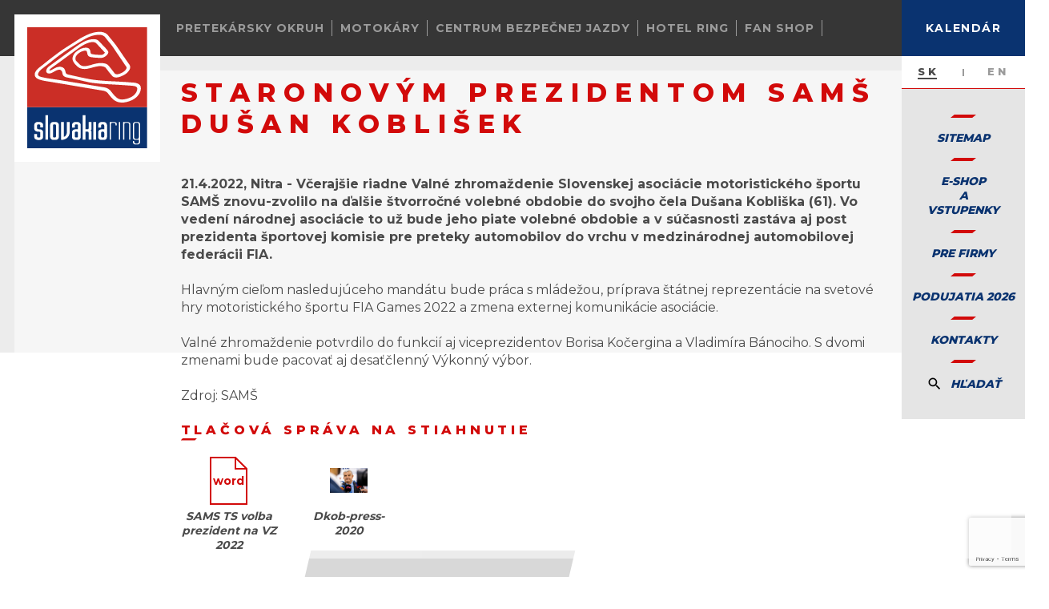

--- FILE ---
content_type: text/html; charset=UTF-8
request_url: https://slovakiaring.sk/sk/news/staronovym-prezidentom-sams-dusan-koblisek
body_size: 15980
content:


<!DOCTYPE html>
<html lang="sk" class="theme-base">
<head>
    <!-- Google Tag Manager -->
    <script>(function(w,d,s,l,i){w[l]=w[l]||[];w[l].push({'gtm.start':
                new Date().getTime(),event:'gtm.js'});var f=d.getElementsByTagName(s)[0],
            j=d.createElement(s),dl=l!='dataLayer'?'&l='+l:'';j.async=true;j.src=
            'https://www.googletagmanager.com/gtm.js?id='+i+dl;f.parentNode.insertBefore(j,f);
        })(window,document,'script','dataLayer','GTM-5RT43MZ');</script>
    <!-- End Google Tag Manager -->

    <script type="text/javascript">
      (function(c,l,a,r,i,t,y){
        c[a]=c[a]||function(){(c[a].q=c[a].q||[]).push(arguments)};
        t=l.createElement(r);t.async=1;t.src="https://www.clarity.ms/tag/"+i;
        y=l.getElementsByTagName(r)[0];y.parentNode.insertBefore(t,y);
      })(window, document, "clarity", "script", "pvb3hl5ure");
    </script>
    
    <meta http-equiv="X-UA-Compatible" content="IE=edge" />
    <meta name="viewport" content="width=device-width, initial-scale=1.0, maximum-scale=1.0, user-scalable=no, viewport-fit=cover" />
    <meta name="referrer" content="origin-when-cross-origin" />
    <meta charset="utf-8" />

    <meta name="facebook-domain-verification" content="n93150hqxy4wv5dwd74fhfah6w2rrj" />



    <link rel="apple-touch-icon" sizes="57x57" href="https://slovakiaring.sk/assets/images/favicons/apple-icon-57x57.png">
    <link rel="apple-touch-icon" sizes="60x60" href="https://slovakiaring.sk/assets/images/favicons/apple-icon-60x60.png">
    <link rel="apple-touch-icon" sizes="72x72" href="https://slovakiaring.sk/assets/images/favicons/apple-icon-72x72.png">
    <link rel="apple-touch-icon" sizes="76x76" href="https://slovakiaring.sk/assets/images/favicons/apple-icon-76x76.png">
    <link rel="apple-touch-icon" sizes="114x114" href="https://slovakiaring.sk/assets/images/favicons/apple-icon-114x114.png">
    <link rel="apple-touch-icon" sizes="120x120" href="https://slovakiaring.sk/assets/images/favicons/apple-icon-120x120.png">
    <link rel="apple-touch-icon" sizes="144x144" href="https://slovakiaring.sk/assets/images/favicons/apple-icon-144x144.png">
    <link rel="apple-touch-icon" sizes="152x152" href="https://slovakiaring.sk/assets/images/favicons/apple-icon-152x152.png">
    <link rel="apple-touch-icon" sizes="180x180" href="https://slovakiaring.sk/assets/images/favicons/apple-icon-180x180.png">
    <link rel="icon" type="image/png" sizes="192x192"  href="https://slovakiaring.sk/assets/images/favicons/android-icon-192x192.png">
    <link rel="icon" type="image/png" sizes="32x32" href="https://slovakiaring.sk/assets/images/favicons/favicon-32x32.png">
    <link rel="icon" type="image/png" sizes="96x96" href="https://slovakiaring.sk/assets/images/favicons/favicon-96x96.png">
    <link rel="icon" type="image/png" sizes="16x16" href="https://slovakiaring.sk/assets/images/favicons/favicon-16x16.png">
    <meta name="msapplication-TileImage" content="https://slovakiaring.sk/assets/images/favicons/ms-icon-144x144.png">
    <meta name="msapplication-TileColor" content="#a10808">
    <meta name="theme-color" content="#a10808">


    <link rel="preconnect" href="https://fonts.googleapis.com">
    <link rel="preconnect" href="https://fonts.gstatic.com" crossorigin>
    <link href="https://fonts.googleapis.com/css2?family=Cairo:wght@200..1000&family=Funnel+Sans:ital,wght@0,300..800;1,300..800&family=Noto+Sans:ital,wght@0,100..900;1,100..900&family=Open+Sans:ital,wght@0,300..800;1,300..800&family=Play:wght@400;700&family=Source+Sans+3:ital,wght@0,200..900;1,200..900&display=swap" rel="stylesheet">
    				
	<title>Staronovým prezidentom SAMŠ Dušan Koblišek - Slovakia Ring</title>
	<meta name="description" content="" />

	<meta property="fb:app_id" content="">
	<meta property="og:url" content="https://slovakiaring.sk/sk/news/staronovym-prezidentom-sams-dusan-koblisek" />
	<meta property="og:type" content="website" />
	<meta property="og:title" content="Staronovým prezidentom SAMŠ Dušan Koblišek - Slovakia Ring" />
	<meta property="og:image" content="https://slovakiaring.sk/assets/uploads/seo/_1200x630_crop_center-center_none/og.png" />
	<meta property="og:image:width" content="1200" />
	<meta property="og:image:height" content="630" />
	<meta property="og:description" content="" />
	<meta property="og:site_name" content="Slovakia Ring " />
	<meta property="og:locale" content="sk_SK" />
	<meta property="og:locale:alternate" content="sk_SK" />
	<meta property="og:locale:alternate" content="en" />
	
	<meta name="twitter:card" content="summary_large_image" />
	<meta name="twitter:site" content="" />
	<meta name="twitter:url" content="https://slovakiaring.sk/sk/news/staronovym-prezidentom-sams-dusan-koblisek" />
	<meta name="twitter:title" content="Staronovým prezidentom SAMŠ Dušan Koblišek - Slovakia Ring" />
	<meta name="twitter:description" content="" />
	<meta name="twitter:image" content="https://slovakiaring.sk/assets/uploads/seo/_1200x600_crop_center-center_none/og.png" />

	
	<link rel="home" href="https://slovakiaring.sk/sk/" />
	<link rel="canonical" href="https://slovakiaring.sk/sk/news/staronovym-prezidentom-sams-dusan-koblisek">

    <meta name="msapplication-TileColor" content="#c0c0c0">
<meta name="theme-color" content="#c0c0c0">    
<!-- STYLES -->
	<link rel="stylesheet" href="https://slovakiaring.sk/assets/css/main.css?v=9539">
<link rel="stylesheet" href="https://slovakiaring.sk/assets/css/voucher.css?v=1.0.25">
<link rel="stylesheet" href="https://slovakiaring.sk/assets/css/updates.css?v=9221">
<link rel="stylesheet" href="https://slovakiaring.sk/assets/css/theme-v2.css?v=3739">
<link rel="stylesheet" href="https://slovakiaring.sk/assets/css/cart-v2.min.css?v=4570">
<link rel="stylesheet" href="https://cdn.pannellum.org/2.4/pannellum.css"/>
    <!-- GOOGLE -->
    <script>
        (function(i,s,o,g,r,a,m){i['GoogleAnalyticsObject']=r;i[r]=i[r]||function(){
            (i[r].q=i[r].q||[]).push(arguments)},i[r].l=1*new Date();a=s.createElement(o),
            m=s.getElementsByTagName(o)[0];a.async=1;a.src=g;m.parentNode.insertBefore(a,m)
        })(window,document,'script','//www.google-analytics.com/analytics.js','ga');

        ga('create', 'UA-44957571-1', 'auto');
        ga('send', 'pageview');
    </script>
<!-- FACEBOOK -->    
<!-- SCRIPTS -->
<script data-main="https://slovakiaring.sk/assets/js/main" src="https://slovakiaring.sk/assets/js/vendor/requirejs-2.3.6.min.js"></script>

<script src="https://slovakiaring.sk/assets/js/vendor/pannellum.js"></script>
<script src="https://slovakiaring.sk/assets/js/vendor/jquery-3.4.1.min.js"></script>
<script src="https://slovakiaring.sk/assets/js/vendor/jquery.waypoints.min.js"></script>
<script src="https://slovakiaring.sk/assets/js/vendor/jquery.fancybox.min.js"></script>
<script src="https://slovakiaring.sk/assets/js/vendor/parally.min.js"></script>


<!-- DISABLE CACHE IF DEV MODE IS ENABLED -->
    <script>
        requirejs.config({ "urlArgs": "v=" + (new Date()).getTime() })
        // requirejs.config({ "urlArgs": "v=1.0.9" })
    </script>

<!-- Hotjar Tracking Code for https://slovakiaring.sk/ -->
<script>
    (function(h,o,t,j,a,r){
        h.hj=h.hj||function(){(h.hj.q=h.hj.q||[]).push(arguments)};
        h._hjSettings={hjid:1871770,hjsv:6};
        a=o.getElementsByTagName('head')[0];
        r=o.createElement('script');r.async=1;
        r.src=t+h._hjSettings.hjid+j+h._hjSettings.hjsv;
        a.appendChild(r);
    })(window,document,'https://static.hotjar.com/c/hotjar-','.js?sv=');
</script><link href="https://slovakiaring.sk/cpresources/ee97fea8/css/cookies.css?v=1762162668" rel="stylesheet"></head>
    <body data-id="416188" class="theme-v2 page-news  page-universal  page-universal">

    <!-- Google Tag Manager (noscript) -->
    <noscript><iframe src="https://www.googletagmanager.com/ns.html?id=GTM-5RT43MZ"
                      height="0" width="0" style="display:none;visibility:hidden"></iframe></noscript>
    <!-- End Google Tag Manager (noscript) -->

                                                
        <!-- GLOBAL LOADER -->

        <!-- GLOBAL NAVIGATION -->
        


            <nav class="global-menu">
            <div class="navigation-header">
                <div class="date">
                    <div>
                        <span>jan.</span>
                        <span>17</span>
                    </div>
                </div>
                <div class="details">
                                                                                                        
                                                                                                                                                                                                                                    <div class="divider"></div>
                    <div class="short-weather">
                        <div>
                            <span>16:48</span>
                            <span>
                                <img class="load" src="https://slovakiaring.sk/assets/images/svg/weather/api/03n.svg" alt="Weather icon"/>
                                <span><strong>2.0 </strong>°C</span>
                            </span>
                        </div>
                    </div>
                </div>

                <!-- CLOSE TRIGGER -->
                <button type="button" class="btn-primary btn-small global-navigation-trigger">
                    <span>zatvoriť</span>
                </button>
            </div>

            <div class="navigation-body">
                <div class="login-profile-container">
                    <!-- LOGIN FORM -->
                    <!-- EXCLUDE IF NEEDED -->
                    <div class="group form-group">
                                                    <form method="post" accept-charset="UTF-8">
                                <input type="hidden" name="CRAFT_CSRF_TOKEN" value="UUErOwSNOTTtUEFQ3AbD80GyOh29ZiyN9f4Q2ywqU5mJyakp_5BBEgYEegpV9GMG3mkmIJ9rk6cY8G56yzJ54b_Nf61cHDTa_oXsX4jmIis=">
                                <input type="hidden" name="redirect" value="e42f49ccfee0724da7ed8e48d9c288332cdf50833ce6ec34baa5cb01190d94a2user-profile-personal-data">
                                <input type="hidden" name="action" value="users/login">

                                <div class="field-group">
                                    <label for="login-form-email">E-mail</label>
                                    <input id="login-form-email" placeholder="Vaša e-mail adresa" type="text" name="loginName" value="" autocomplete="off"/>
                                </div>

                                <div class="field-group">
                                    <label for="login-form-password">Heslo</label>
                                    <input id="login-form-password" placeholder="Vaše heslo" type="password" name="password" autocomplete="off"/>

                                    <a href="https://slovakiaring.sk/sk/forgot-password" class="forgot-password">
                                        <span>Zabudnuté?</span>
                                    </a>
                                </div>

                                <input class="_hidden" type="checkbox" name="rememberMe" value="1">

                                <button type="submit" class="btn-primary btn-small btn-skew">
                                    <span>Prihlásiť sa</span>
                                </button>

                                <a href="https://slovakiaring.sk/sk/registracia" type="submit" class="btn-primary btn-small btn-skew blue">
                                    <span>Registrácia</span>
                                </a>
                            </form>
                                            </div>
                </div>
                                <div class="nav-container">
                    
                                                    <div class="group">
                                <a href="javascript:;"
                                   class="heading _without-cursor">
                                                                            <strong>
                                            O NÁS
                                        </strong>
                                                                    </a>

                                                                    <a href="https://slovakiaring.sk/sk/okruh">
                                        <span>
                                            Okruh
                                        </span>
                                    </a>
                                                                    <a href="https://slovakiaring.sk/sk/historia">
                                        <span>
                                            HISTÓRIA
                                        </span>
                                    </a>
                                                                    <a href="https://slovakiaring.sk/sk/kariera">
                                        <span>
                                            Kariéra
                                        </span>
                                    </a>
                                                                    <a href="https://slovakiaring.sk/sk/webkamera">
                                        <span>
                                            WEBKAMERA
                                        </span>
                                    </a>
                                                                    <a href="https://slovakiaring.sk/sk/dokumenty">
                                        <span>
                                            Dokumenty
                                        </span>
                                    </a>
                                                                    <a href="https://slovakiaring.sk/sk/fotogaleria">
                                        <span>
                                            Fotogaléria
                                        </span>
                                    </a>
                                                            </div>
                                            
                                                    <div class="group">
                                <a href="https://slovakiaring.sk/sk/webshop-event-tickets"
                                   class="heading ">
                                                                            <strong>
                                            E-SHOP
                                        </strong>
                                                                    </a>

                                                                    <a href="https://slovakiaring.sk/sk/poukazky-slovakia-ring">
                                        <span>
                                            Poukážky Slovakia Ring
                                        </span>
                                    </a>
                                                                    <a href="https://slovakiaring.sk/sk/poukazky-cbj">
                                        <span>
                                            Poukážky Centrum Bezpečnej Jazdy
                                        </span>
                                    </a>
                                                                    <a href="https://slovakiaring.sk/sk/poukazky-slovak-karting-center">
                                        <span>
                                            Poukážky Slovak Karting Center
                                        </span>
                                    </a>
                                                                    <a href="https://slovakiaring.sk/sk/permanentky-1">
                                        <span>
                                            PERMANENTKY 2025
                                        </span>
                                    </a>
                                                                    <a href="https://slovakiaring.sk/sk/fan-shop">
                                        <span>
                                            Fan Shop
                                        </span>
                                    </a>
                                                            </div>
                                            
                                                    <div class="group">
                                <a href="javascript:;"
                                   class="heading _without-cursor">
                                                                            <strong>
                                            PRODUKTY
                                        </strong>
                                                                    </a>

                                                                    <a href="https://slovakiaring.sk/sk/auto-verejnost">
                                        <span>
                                            Auto verejnosť
                                        </span>
                                    </a>
                                                                    <a href="https://slovakiaring.sk/sk/moto-verejnost">
                                        <span>
                                            Moto verejnosť
                                        </span>
                                    </a>
                                                                    <a href="https://slovakiaring.sk/sk/prenajom-vozidiel">
                                        <span>
                                            PRENÁJOM VOZIDIEL
                                        </span>
                                    </a>
                                                                    <a href="https://slovakiaring.sk/sk/okruhova-skola">
                                        <span>
                                            Okruhová škola
                                        </span>
                                    </a>
                                                                    <a href="https://slovakiaring.sk/sk/okruhova-motoskola-1-2">
                                        <span>
                                            Okruhová motoškola
                                        </span>
                                    </a>
                                                                    <a href="https://slovakiaring.sk/sk/testovanie">
                                        <span>
                                            TESTOVANIE
                                        </span>
                                    </a>
                                                                    <a href="https://slovakiaring.sk/sk/prenajom-okruhu">
                                        <span>
                                            PRENÁJOM OKRUHU
                                        </span>
                                    </a>
                                                                    <a href="https://slovakiaring.sk/sk/pozicovna">
                                        <span>
                                            Požičovňa motokár
                                        </span>
                                    </a>
                                                                    <a href="https://slovakiaring.sk/sk/testovanie-motokary-a-moto">
                                        <span>
                                            Testovanie motokár
                                        </span>
                                    </a>
                                                                    <a href="https://slovakiaring.sk/sk/centrum-bezpecnej-jazdy">
                                        <span>
                                            Kurzy centra bezpečnej jazdy
                                        </span>
                                    </a>
                                                                    <a href="https://slovakiaring.sk/sk/skupinova-prehliadka-slovakia-ring">
                                        <span>
                                            SKUPINOVÁ PREHLIADKA SLOVAKIA RING
                                        </span>
                                    </a>
                                                                    <a href="https://slovakiaring.sk/sk/pre-firmy">
                                        <span>
                                            Pre firmy
                                        </span>
                                    </a>
                                                            </div>
                                            
                                                    <div class="group">
                                <a href="javascript:;"
                                   class="heading _without-cursor">
                                                                            <strong>
                                            AREÁL
                                        </strong>
                                                                    </a>

                                                                    <a href="https://slovakiaring.sk/sk/okruh">
                                        <span>
                                            SLOVAKIA RING
                                        </span>
                                    </a>
                                                                    <a href="https://slovakiaring.sk/sk/centrum-bezpecnej-jazdy">
                                        <span>
                                            CENTRUM BEZPEČNEJ JAZDY
                                        </span>
                                    </a>
                                                                    <a href="https://slovakiaring.sk/sk/karting">
                                        <span>
                                            SLOVAK KARTING CENTER - Motokárové centrum
                                        </span>
                                    </a>
                                                                    <a href="https://slovakiaring.sk/sk/hotel-ring">
                                        <span>
                                            HOTEL RING ***
                                        </span>
                                    </a>
                                                                    <a href="https://slovakiaring.sk/sk/ring-restaurant">
                                        <span>
                                            RING RESTAURANT
                                        </span>
                                    </a>
                                                                    <a href="https://slovakiaring.sk/sk/military-museum">
                                        <span>
                                            VOJENSKÉ MÚZEUM
                                        </span>
                                    </a>
                                                                    <a href="https://slovakiaring.sk/sk/offroad-ring">
                                        <span>
                                            OFF-ROAD RING
                                        </span>
                                    </a>
                                                                    <a href="https://slovakiaring.sk/sk/malkia-park">
                                        <span>
                                            Malkia Park
                                        </span>
                                    </a>
                                                                    <a href="https://slovakiaring.sk/sk/stellplatz-camperpark-pit-stop">
                                        <span>
                                            Stellplatz CamperPark Pit Stop
                                        </span>
                                    </a>
                                                                    <a href="https://slovakiaring.sk/sk/zdravotna-sluzba">
                                        <span>
                                            ZDRAVOTNÁ SLUŽBA
                                        </span>
                                    </a>
                                                                    <a href="https://slovakiaring.sk/sk/cerpacia-stanica">
                                        <span>
                                            ČERPACIA STANICA
                                        </span>
                                    </a>
                                                                    <a href="https://slovakiaring.sk/sk/ubytovanie-v-okoli">
                                        <span>
                                            UBYTOVANIE V OKOLÍ
                                        </span>
                                    </a>
                                                                    <a href="https://slovakiaring.sk/sk/smart-mobility">
                                        <span>
                                            smart mobility
                                        </span>
                                    </a>
                                                                    <a href="https://slovakiaring.sk/sk/verejna-sutaz">
                                        <span>
                                            Obchodná verejná súťaž
                                        </span>
                                    </a>
                                                            </div>
                                            
                                                    <div class="group">
                                <a href="https://slovakiaring.sk/sk/kalendar/sra"
                                   class="heading ">
                                                                            <strong>
                                            KALENDÁR
                                        </strong>
                                                                    </a>

                                                                    <a href="https://slovakiaring.sk/sk/kalendar/sra">
                                        <span>
                                            Kalendár Slovakia Ring
                                        </span>
                                    </a>
                                                                    <a href="https://slovakiaring.sk/sk/kalendar/cbj">
                                        <span>
                                            Kalendár Centrum Bezpečnej Jazdy
                                        </span>
                                    </a>
                                                                    <a href="https://slovakiaring.sk/sk/karting-apex">
                                        <span>
                                            Kalendár Slovak Karting Center
                                        </span>
                                    </a>
                                                                    <a href="https://slovakiaring.sk/sk/aktualne-podujatia">
                                        <span>
                                            PODUJATIA 2026
                                        </span>
                                    </a>
                                                                    <a href="https://slovakiaring.sk/sk/historia-podujati-2025">
                                        <span>
                                            HISTÓRIA PODUJATÍ 2025
                                        </span>
                                    </a>
                                                                    <a href="https://slovakiaring.sk/sk/historia-podujati-2024">
                                        <span>
                                            HISTÓRIA PODUJATÍ 2024
                                        </span>
                                    </a>
                                                                    <a href="https://slovakiaring.sk/sk/historia-podujati-2023">
                                        <span>
                                            HISTÓRIA PODUJATÍ 2023
                                        </span>
                                    </a>
                                                                    <a href="https://slovakiaring.sk/sk/historia-podujati-2019">
                                        <span>
                                            HISTÓRIA PODUJATÍ 2019
                                        </span>
                                    </a>
                                                                    <a href="https://slovakiaring.sk/sk/events-2018">
                                        <span>
                                            HISTÓRIA PODUJATÍ 2018
                                        </span>
                                    </a>
                                                                    <a href="https://slovakiaring.sk/sk/podujatia-slovak-karting-center-2024">
                                        <span>
                                            Podujatia Slovak Karting Center 2024
                                        </span>
                                    </a>
                                                                    <a href="https://slovakiaring.sk/sk/podujatia-na-motokarovej-trati-2023">
                                        <span>
                                            Podujatia Slovak Karting Center 2023
                                        </span>
                                    </a>
                                                                    <a href="https://slovakiaring.sk/sk/podujatia-na-motokarovej-trati-2022">
                                        <span>
                                            Podujatia Slovak Karting Center 2022
                                        </span>
                                    </a>
                                                            </div>
                                            
                                                    <div class="group">
                                <a href="javascript:;"
                                   class="heading _without-cursor">
                                                                            <strong>
                                            KONTAKT
                                        </strong>
                                                                    </a>

                                                                    <a href="https://slovakiaring.sk/sk/kontakty">
                                        <span>
                                            KONTAKTY
                                        </span>
                                    </a>
                                                                    <a href="https://slovakiaring.sk/sk/ako-sa-k-nam-dostanete">
                                        <span>
                                            AKO SA K NÁM DOSTANETE
                                        </span>
                                    </a>
                                                                    <a href="https://slovakiaring.sk/sk/letecka-virtualna-prehliadka">
                                        <span>
                                            LETECKÁ VIRTUÁLNA PREHLIADKA
                                        </span>
                                    </a>
                                                                    <a href="https://slovakiaring.sk/sk/media-information">
                                        <span>
                                            Médiá
                                        </span>
                                    </a>
                                                            </div>
                                                            </div>
                            </div>
        </nav>
    

        <style>
            @media (max-width: 550px) {
                header.normal .inner-wrapper > img,
                header.compact .inner-wrapper > img {
                    height: 70vw;
                }

                .theme-base header.normal h1,
                .theme-base header.compact h1 {
                    font-size: 18px;
                    letter-spacing: 0;
                    padding: 5px 10px 5px 10px;
                }
            }
            @media (max-width: 380px) {
                header.none h1,
                header.normal h1,
                header.compact h1 {
                    max-width: calc(100% - 125px);
                }
            }
        </style>

        <main>
            

                <!-- HEADER NEW NAVIGATION -->
                
    <style>
        .row-navigation-list-elem.active .row-navigation-list-elem-sub {
            background: transparent;
            backdrop-filter: unset;
        }

        .row-navigation-list-elem.active .row-navigation-list-elem-sub::after {
            content: "";
            display: block;
            width: 100%;
            height: 100%;
            left: 0;
            top: 0;
            z-index: 15;
            position: absolute;
            filter: blur(10px);
            backdrop-filter: blur(18px);
            background: #363636cc;
        }
</style>

    <div class="row-navigation">
        <div class="row-navigation-list" style="gap: 10px;">
                                                <div class="row-navigation-list-elem">
                                                    <span>
                                Pretekársky okruh
                                <img src="https://slovakiaring.sk/assets/images/svg/row-navigation-arrow.svg" alt="Arrow"/>
                            </span>
                        
                                                    <div class="row-navigation-list-elem-sub">
                                                                <a href="javascript:;" class="back">
                                    <span>Naspäť</span>
                                </a>
                                                                                                                                            <a href="javascript:;" class="has-sub" data-slug="o-okruhu">
                                        <span>O nás</span>
                                    </a>
                                                                            <div class="row-navigation-list-elem-sub-list" data-slug="o-okruhu">
                                            <a href="javascript:;" class="back">
                                                <span>Naspäť</span>
                                            </a>
                                                                                                                                            <a href="https://slovakiaring.sk/sk/okruh">
                                                    <span>Okruh</span>
                                                </a>
                                                                                                                                            <a href="https://slovakiaring.sk/sk/aktualne-podujatia">
                                                    <span>Aktuálne podujatia</span>
                                                </a>
                                                                                                                                            <a href="https://slovakiaring.sk/sk/dokumenty">
                                                    <span>Dokumenty</span>
                                                </a>
                                                                                                                                            <a href="https://slovakiaring.sk/sk/letecka-virtualna-prehliadka">
                                                    <span>Virtuálna prehliadka</span>
                                                </a>
                                                                                                                                            <a href="https://slovakiaring.sk/sk/fotogaleria">
                                                    <span>Fotogaléria</span>
                                                </a>
                                                                                    </div>
                                                                                                                                                                                <a href="https://slovakiaring.sk/sk/auto-verejnost" class="" data-slug="auto-verejnost">
                                        <span>Jazdy pre verejnosť - AUTO</span>
                                    </a>
                                                                                                                                                                                <a href="https://slovakiaring.sk/sk/moto-verejnost" class="" data-slug="moto-verejnost">
                                        <span>Jazdy pre verejnosť - MOTO</span>
                                    </a>
                                                                                                                                                                                <a href="https://slovakiaring.sk/sk/testovanie" class="" data-slug="testovanie">
                                        <span>Testovanie/Prenájom</span>
                                    </a>
                                                                                                                                                                                <a href="https://slovakiaring.sk/sk/prenajom-vozidiel" class="" data-slug="prenajom-vozidiel">
                                        <span>Požičovňa okruhových áut</span>
                                    </a>
                                                                                                                                                                                <a href="https://slovakiaring.sk/sk/skupinova-prehliadka-slovakia-ring" class="" data-slug="skupinova-prehliadka">
                                        <span>Skupinová prehliadka</span>
                                    </a>
                                                                                                                                                                                <a href="https://slovakiaring.sk/sk/stellplatz-camperpark-pit-stop" class="" data-slug="stellplatz-camper-park">
                                        <span>Stellplatz Camper Park</span>
                                    </a>
                                                                                                                                                                                <a href="https://slovakiaring.sk/sk/poukazky-slovakia-ring" class="" data-slug="eshop-slovakia-ring">
                                        <span>E-shop SLOVAKIA RING</span>
                                    </a>
                                                                                                </div>
                                            </div>
                                    <div class="row-navigation-list-elem">
                                                    <span>
                                Motokáry
                                <img src="https://slovakiaring.sk/assets/images/svg/row-navigation-arrow.svg" alt="Arrow"/>
                            </span>
                        
                                                    <div class="row-navigation-list-elem-sub">
                                                                <a href="javascript:;" class="back">
                                    <span>Naspäť</span>
                                </a>
                                                                                                                                            <a href="https://slovakiaring.sk/sk/karting" class="" data-slug="slovenske-motokarove-centrum">
                                        <span>O nás</span>
                                    </a>
                                                                                                                                                                                <a href="https://slovakiaring.sk/sk/poukazky-slovak-karting-center" class="" data-slug="eshop-motokary">
                                        <span>E-shop motokáry</span>
                                    </a>
                                                                                                                                                                                <a href="https://slovakiaring.sk/sk/pozicovna" class="" data-slug="pozicovna-motokar">
                                        <span>Jazdy pre verejnosť</span>
                                    </a>
                                                                                                                                                                                <a href="https://slovakiaring.sk/sk/motokarova-akademia" class="" data-slug="motokarova-akademia">
                                        <span>Motokárová akadémia</span>
                                    </a>
                                                                                                                                                                                <a href="https://slovakiaring.sk/sk/skc-sws-pre-2025" class="" data-slug="sodi-world-series-2">
                                        <span>Sodi World Series</span>
                                    </a>
                                                                                                                                                                                <a href="https://slovakiaring.sk/sk/testovanie-motokary-a-moto" class="" data-slug="testovanie-motokar">
                                        <span>Testovanie motokáry a moto</span>
                                    </a>
                                                                                                                                                                                <a href="https://slovakiaring.sk/sk/aplikacia-slovak-karting-center" class="" data-slug="aplikacia">
                                        <span>Aplikácia</span>
                                    </a>
                                                                                                                                                                                <a href="https://slovakiaring.sk/sk/motokary" class="" data-slug="motokary">
                                        <span>Motokáry</span>
                                    </a>
                                                                                                </div>
                                            </div>
                                    <div class="row-navigation-list-elem">
                                                    <span>
                                Centrum bezpečnej jazdy
                                <img src="https://slovakiaring.sk/assets/images/svg/row-navigation-arrow.svg" alt="Arrow"/>
                            </span>
                        
                                                    <div class="row-navigation-list-elem-sub">
                                                                <a href="javascript:;" class="back">
                                    <span>Naspäť</span>
                                </a>
                                                                                                                                            <a href="https://slovakiaring.sk/sk/centrum-bezpecnej-jazdy" class="" data-slug="o-centre">
                                        <span>O centre</span>
                                    </a>
                                                                                                                                                                                <a href="https://slovakiaring.sk/sk/kurzy-pre-verejnost-auto" class="" data-slug="centrum-bezpecnej-jazdy-1">
                                        <span>Kurzy pre verejnosť - AUTO</span>
                                    </a>
                                                                                                                                                                                <a href="https://slovakiaring.sk/sk/motokurzy-okruhova-motoskola" class="" data-slug="kurzy-pre-verejnost-moto">
                                        <span>Kurzy pre verejnosť - MOTO</span>
                                    </a>
                                                                                                                                                                                <a href="https://slovakiaring.sk/sk/kurz-bezpecnej-jazdy-auto-biznis" class="" data-slug="pre-firmy">
                                        <span>Pre firmy</span>
                                    </a>
                                                                                                                                                                                <a href="https://slovakiaring.sk/sk/poukazky-cbj" class="" data-slug="eshop-centrum-bezpecnej-jazdy">
                                        <span>E-shop Centrum bezpečnej jazdy</span>
                                    </a>
                                                                                                                                                                                <a href="https://slovakiaring.sk/sk/volne-terminy" class="" data-slug="terminy-kurzov">
                                        <span>Termíny Kurzov</span>
                                    </a>
                                                                                                </div>
                                            </div>
                                    <div class="row-navigation-list-elem">
                                                    <span>
                                Hotel Ring
                                <img src="https://slovakiaring.sk/assets/images/svg/row-navigation-arrow.svg" alt="Arrow"/>
                            </span>
                        
                                                    <div class="row-navigation-list-elem-sub">
                                                                <a href="javascript:;" class="back">
                                    <span>Naspäť</span>
                                </a>
                                                                                                                                            <a href="https://slovakiaring.sk/sk/hotel-ring" class="" data-slug="rezervacie">
                                        <span>Rezervácie</span>
                                    </a>
                                                                                                                                                                                <a href="https://slovakiaring.sk/sk/hotel-ring-svadby" class="" data-slug="svadby">
                                        <span>Svadby</span>
                                    </a>
                                                                                                                                                                                <a href="https://slovakiaring.sk/sk/ubytovanie" class="" data-slug="ubytovanie">
                                        <span>Ubytovanie</span>
                                    </a>
                                                                                                                                                                                <a href="https://slovakiaring.sk/sk/gastronomia" class="" data-slug="gastronomia">
                                        <span>Gastronómia</span>
                                    </a>
                                                                                                                                                                                <a href="https://slovakiaring.sk/sk/kariéra-hotel-ring" class="" data-slug="kariera-hotel-ring">
                                        <span>Kariéra HOTEL RING</span>
                                    </a>
                                                                                                </div>
                                            </div>
                                    <div class="row-navigation-list-elem">
                                                    <a href="https://slovakiaring.sk/sk/fan-shop?nav=true">
                                Fan shop
                            </a>
                        
                                                    <div class="row-navigation-list-elem-sub">
                                                                <a href="javascript:;" class="back">
                                    <span>Naspäť</span>
                                </a>
                                                            </div>
                                            </div>
                                        <div class="row-navigation-list-elem sitemap">
                <a href="javascript:;" class="global-navigation-trigger" >                     Mapa Stránky
                </a>
            </div>
        </div>

        <div class="row-navigation-icons">
            <div class="row-navigation-icons-trigger">
                <div class="row-navigation-icons-icon">
                    <img src="https://slovakiaring.sk/assets/images/svg/calendar.svg" alt="Calendar"/>
                </div>
                <div class="row-navigation-icons-label">
                    <span>Kalendár</span>
                    <img src="https://slovakiaring.sk/assets/images/svg/row-navigation-arrow.svg" alt="Arrow"/>
                </div>
            </div>
            <div class="row-navigation-icons-list">
                <a href="https://slovakiaring.sk/sk/kalendar/sra">
                    <div class="row-navigation-icons-icon">
                        <img src="https://slovakiaring.sk/assets/images/svg/calendar-icon-racetrack.svg" alt="Calendar"/>
                    </div>
                    <div class="row-navigation-icons-label">
                        <span>Slovakia Ring</span>
                    </div>
                </a>
                <a href="https://slovakiaring.sk/sk/karting-apex">                     <div class="row-navigation-icons-icon">
                        <img src="https://slovakiaring.sk/assets/images/svg/calendar-icon-carting.svg" alt="Calendar"/>
                    </div>
                    <div class="row-navigation-icons-label">
                        <span>Motokáry</span>
                    </div>
                </a>
                <a href="https://slovakiaring.sk/sk/kalendar/cbj">
                    <div class="row-navigation-icons-icon">
                        <img src="https://slovakiaring.sk/assets/images/svg/calendar-icon-cbj.svg" alt="Calendar"/>
                    </div>
                    <div class="row-navigation-icons-label">
                        <span>Centrum Bezpečnej jazdy</span>
                    </div>
                </a>
            </div>
        </div>

        <div class="row-navigation-trigger">
            <span>
                <img src="https://slovakiaring.sk/assets/images/svg/hamburger.svg" alt="Hamburger"/>
                <img src="https://slovakiaring.sk/assets/images/svg/close.svg" class="close" alt="Close"/>
            </span>
        </div>
    </div>

                    
            <!-- HEADER SPECIFIC -->
            




<a href="https://slovakiaring.sk/" class="page-logo">
    <img class="load" src="https://slovakiaring.sk/assets/uploads/logo/logo.svg" alt="Slovakia Ring "/>
</a>
<div class="search-form-container">
    <div class="inner">
        <div class="global-search">
            <form method="get" action="https://slovakiaring.sk/sk/search-results">
                <input type="hidden" name="CRAFT_CSRF_TOKEN" value="UUErOwSNOTTtUEFQ3AbD80GyOh29ZiyN9f4Q2ywqU5mJyakp_5BBEgYEegpV9GMG3mkmIJ9rk6cY8G56yzJ54b_Nf61cHDTa_oXsX4jmIis=">

                <input type="search" name="q" value="" placeholder="Napíšte hľadaný výraz" required/>
                <button type="submit" class="btn-primary btn-small btn-skew">
                    <span>Hľadať</span>
                </button>
            </form>
        </div>
    </div>
</div>

<div class="main-navigation">
    <a href="https://slovakiaring.sk/sk/user-profile-personal-data" class="global-navigation-trigger main-navigation-profile-redirect">
        <span>
            <?xml version="1.0" encoding="utf-8"?>
<!-- Generator: Adobe Illustrator 22.1.0, SVG Export Plug-In . SVG Version: 6.00 Build 0)  -->
<svg version="1.1" id="Layer_1" xmlns="http://www.w3.org/2000/svg" xmlns:xlink="http://www.w3.org/1999/xlink" x="0px" y="0px"
	 viewBox="0 0 99 18" style="enable-background:new 0 0 99 18;" xml:space="preserve">
<style type="text/css">
	.st0{font-family:'Montserrat-Regular';}
	.st1{font-size:23px;}
	.st2{letter-spacing:9;}
</style>
<title>M NU</title>
<desc>Created with Sketch.</desc>
<g id="Symbols" fill="#fff">
	<g id="menu---for-hotelring" transform="translate(-28.000000, -11.000000)">
		<g id="menu" transform="translate(0.000000, -0.000000)">
			<g id="_x31_.menu" transform="translate(0.000000, -0.000000)">
				<g id="hamburger_menu" transform="translate(26.000000, 6.000000)">
					<text transform="matrix(1 0 0 1 0.4925 22)" class="st0 st1">M</text>
					<text transform="matrix(1 0 0 1 22.0894 22)" class="st0 st1"> </text>
					<text transform="matrix(1 0 0 1 56.7195 22)" class="st0 st1 st2">N</text>
					<text transform="matrix(1 0 0 1 84.9813 22)" class="st0 st1"> </text>
					<text transform="matrix(1 0 0 1 84.9815 22)" class="st0 st1">U</text>
				</g>
			</g>
		</g>
	</g>
</g>
<g id="Symbols_1_" fill="#fff">
	<g id="menu---for-hotelring_1_" transform="translate(-59.000000, -12.000000)">
		<g id="menu_1_" transform="translate(0.000000, -0.000000)">
			<g id="_x31_.menu_1_" transform="translate(0.000000, -0.000000)">
				<g id="hamburger_menu_1_" transform="translate(26.000000, 6.000000)">
					<path id="lines" d="M63.9,6.9h13.1v2H63.9V6.9z M63.9,13.9h9.1v2h-9.1V13.9z M63.9,21h13.1v2H63.9V21z"/>
				</g>
			</g>
		</g>
	</g>
</g>
</svg>

        </span>
    </a>

            <div class="row-navigation-icons">
            <div class="row-navigation-icons-trigger">
                <div class="row-navigation-icons-icon">
                    <img src="https://slovakiaring.sk/assets/images/svg/calendar.svg" alt="Calendar"/>
                </div>
                <div class="row-navigation-icons-label">
                    <span>Kalendár</span>
                    <img src="https://slovakiaring.sk/assets/images/svg/row-navigation-arrow.svg" alt="Arrow"/>
                </div>
            </div>
            <div class="row-navigation-icons-list">
                <a href="https://slovakiaring.sk/sk/kalendar/sra">
                    <div class="row-navigation-icons-icon">
                        <img src="https://slovakiaring.sk/assets/images/svg/calendar-icon-racetrack.svg" alt="Calendar"/>
                    </div>
                    <div class="row-navigation-icons-label">
                        <span>Slovakia Ring</span>
                    </div>
                </a>
                <a href="https://slovakiaring.sk/sk/karting-apex">                     <div class="row-navigation-icons-icon">
                        <img src="https://slovakiaring.sk/assets/images/svg/calendar-icon-carting.svg" alt="Calendar"/>
                    </div>
                    <div class="row-navigation-icons-label">
                        <span>Motokáry</span>
                    </div>
                </a>
                <a href="https://slovakiaring.sk/sk/kalendar/cbj">
                    <div class="row-navigation-icons-icon">
                        <img src="https://slovakiaring.sk/assets/images/svg/calendar-icon-cbj.svg" alt="Calendar"/>
                    </div>
                    <div class="row-navigation-icons-label">
                        <span>Centrum Bezpečnej jazdy</span>
                    </div>
                </a>
            </div>
        </div>
    
    <!-- LANGUAGES LIST -->
    


<div class="languages">
                        <a href="https://slovakiaring.sk/sk/news/staronovym-prezidentom-sams-dusan-koblisek"
               hreflang="sk"
               title="slovenčina (Slovensko)"
               class="_active">
                <div>sk</div>
            </a>

                            <div class="divider"></div>
                                <a href="https://slovakiaring.sk/en/news/staronovym-prezidentom-sams-dusan-koblisek"
               hreflang="en"
               title="English"
               class="">
                <div>en</div>
            </a>

                        </div>
    <!-- NAVIGATION -->
    

<nav>
    <!-- CART -->
    

    
                        <a href="javascript:;" class="global-navigation-trigger">
                Sitemap
            </a>

            <script>
                require(["jquery"], function($) {
                    $(function() {
                        $(document).on('click', '.global-navigation-trigger', function(e) {
                            var $linkCounter = $(document).find('.navigation-body a').not('heading');
                            $(document).find('.navigation-body a').removeClass('reset-transition');
                            $(document).find('.global-menu, body').addClass('_global-navigation--show');

                            setTimeout(function() {
                                $(document).find('.navigation-body a').addClass('reset-transition');
                                // }, ((($linkCounter.length * 20) + 500) * 2));
                            }, ((($linkCounter.length * 20) + 50) * 2));
                            e.preventDefault();
                        });

                        $(document).on('click', 'button.global-navigation-trigger', function(e) {
                            var $linkCounter = $(document).find('.navigation-body a').not('heading');
                            $(document).find('.navigation-body a').removeClass('reset-transition');
                            $(document).find('.global-menu, body').removeClass('_global-navigation--show');

                            setTimeout(function() {
                                $(document).find('.navigation-body a').addClass('reset-transition');
                                // }, ((($linkCounter.length * 20) + 500) * 2));
                            }, ((($linkCounter.length * 20) + 50) * 2));
                            e.preventDefault();
                        });
                    });
                });
            </script>
        
        <a href="https://slovakiaring.sk/sk/webshop-event-tickets">
                            E-shop<br>a<br>vstupenky
                    </a>

        <span class="divider"></span>

        
                    <a href="https://slovakiaring.sk/sk/kalendar" style="display: none !important;">
                Kalendár
            </a>

            <span class="divider"></span>

            <!-- COMPANY -->
            <a href="https://slovakiaring.sk/sk/pre-firmy">
                Pre firmy
            </a>
        
        <span class="divider"></span>

        <!-- EVENTS -->
        <a href="https://slovakiaring.sk/sk/aktualne-podujatia">
                            PODUJATIA 2026
                    </a>

        <a href="https://slovakiaring.sk/sk/kontakty">
                            Kontakty
                    </a>

                    
            <span class="divider"></span>
            <a href="javascript:;" class="search-trigger">
            <span>
                <svg style="width:20px;height:20px" viewBox="0 0 24 24">
                    <path fill="#000000" d="M9.5,3A6.5,6.5 0 0,1 16,9.5C16,11.11 15.41,12.59 14.44,13.73L14.71,14H15.5L20.5,19L19,20.5L14,15.5V14.71L13.73,14.44C12.59,15.41 11.11,16 9.5,16A6.5,6.5 0 0,1 3,9.5A6.5,6.5 0 0,1 9.5,3M9.5,5C7,5 5,7 5,9.5C5,12 7,14 9.5,14C12,14 14,12 14,9.5C14,7 12,5 9.5,5Z" />
                </svg>
                 Hľadať
            </span>
            </a>
            </nav>
    </div>


            <!-- VISIBLE ON ALL PAGES -->
            

        
            <!-- MAIN CONTENT -->
            <div class="main-content ">
                
                            <div class="inner">
            <h1 class="news-title">Staronovým prezidentom SAMŠ Dušan Koblišek</h1>
            <div class="matrix-content headless">
                        
                        <div class="matrix-node matrixTextBlock">
                



    <div class="columns-1 must_to_reach reached">
        <p><strong>21.4.2022, Nitra - Včerajšie riadne Valné zhromaždenie Slovenskej asociácie motoristického športu SAMŠ znovu-zvolilo na ďalšie štvorročné volebné obdobie do svojho čela Dušana Kobliška (61). Vo vedení národnej asociácie to už bude jeho piate volebné obdobie a v súčasnosti zastáva aj post prezidenta športovej komisie pre preteky automobilov do vrchu v medzinárodnej automobilovej federácii FIA.</strong><br /></p>
<p>Hlavným cieľom nasledujúceho mandátu bude práca s mládežou, príprava štátnej reprezentácie na svetové hry motoristického športu FIA Games 2022 a zmena externej komunikácie asociácie.</p>
<p>Valné zhromaždenie potvrdilo do funkcií aj viceprezidentov Borisa Kočergina a Vladimíra Bánociho. S dvomi zmenami bude pacovať aj desaťčlenný Výkonný výbor. </p>
<p>Zdroj: SAMŠ</p>
    </div>
            </div>
                    <div class="matrix-node matrixFiles">
                



    <section class="files">
        <div class="inner">
                            <h2 class="decor-after">
                    <span>Tlačová správa na stiahnutie</span>
                </h2>
            
                            <div class="list">
                                            <a href="https://slovakiaring.sk/assets/uploads/files/SAMS-TS-volba-prezident-na-VZ-2022_2022-04-21-165216_ptfb.docx" target="_blank">
                                                            <div class="file">
                                    <img class="load" src="https://slovakiaring.sk/assets/images/svg/icons/file.svg" alt="word"/>
                                    <span>word</span>
                                </div>
                                <strong>SAMS TS volba prezident na VZ 2022</strong>
                                                    </a>
                                            <a href="https://slovakiaring.sk/assets/uploads/files/Dkob-press-2020.jpg" target="_blank">
                                                            <img class="load" src="https://slovakiaring.sk/assets/uploads/files/Dkob-press-2020.jpg" alt="Dkob press 2020"/>
                                <strong>Dkob-press-2020</strong>
                                                    </a>
                                    </div>
                    </div>
    </section>
            </div>
            
            </div>
        </div>
    
            </div>
        </main>

        
        <!-- VISIBLE ON ALL PAGES -->
        

        
        <br>
    <br>
    <br>

        
        

<section class="sponsors">
    <div class="inner">
        <h2 class="decor-after">
            <span>Partneri</span>
        </h2>

        <!-- LISTED SPONSORS -->
        <div class="sponsors-list">
                            <div id="sponsors-swiper-wrapper">
                    <div class="swiper-button-prev"></div>
                    <div class="swiper-container">
                        <div class="swiper-wrapper">

                                                            <div class="swiper-slide">

                                    <!-- SPONSOR ENTRY -->
                                    <a href="https://www.omv.sk/" title="OMV" target="_blank">
                                        <img class="load" src="https://slovakiaring.sk/assets/uploads/sponsors/omv/_sponsorCrop/Omv-Logo-500x281.png" alt="Omv Logo 500x281 - OMV"/>
                                    </a>

                                </div>
                                                            <div class="swiper-slide">

                                    <!-- SPONSOR ENTRY -->
                                    <a href="https://www.matador-group.eu/domov/" title="Matador" target="_blank">
                                        <img class="load" src="https://slovakiaring.sk/assets/uploads/sponsors/matador/_sponsorCrop/matador_logo.png" alt="Matador logo - Matador"/>
                                    </a>

                                </div>
                                                            <div class="swiper-slide">

                                    <!-- SPONSOR ENTRY -->
                                    <a href="https://dealer.porsche.com/sk/bratislava/sk-SK" title="Porsche" target="_blank">
                                        <img class="load" src="https://slovakiaring.sk/assets/uploads/sponsors/porsche/_sponsorCrop/porsche-1.png" alt="Porsche 1 - Porsche"/>
                                    </a>

                                </div>
                                                            <div class="swiper-slide">

                                    <!-- SPONSOR ENTRY -->
                                    <a href="https://slovakiaring.sk/sk/fond-na-podporu-sportu" title="Fond na podporu športu" target="_blank">
                                        <img class="load" src="https://slovakiaring.sk/assets/uploads/sponsors/fond-na-podporu-sportu/_sponsorCrop/fond-na-podporu-sportu_page-0001.jpg" alt="Fond na podporu sportu page 0001 - Fond na podporu športu"/>
                                    </a>

                                </div>
                            
                        </div>
                    </div>
                    <div class="swiper-button-next"></div>
                </div>
                    </div>

                    <a href="https://slovakiaring.sk/sk/sponsors" class="btn-primary btn-skew btn-small">
                <span>Všetci partneri</span>
            </a>
            </div>

    <!-- SPONSOR DECORATIONS -->
    <svg class="sponsor-race decoration-race-one" viewBox="0 0 744 501" version="1.1" xmlns="http://www.w3.org/2000/svg" xmlns:xlink="http://www.w3.org/1999/xlink">
    <g id="Subpages" stroke="none" stroke-width="1" fill="none" fill-rule="evenodd">
        <g transform="translate(-1130.000000, -249.000000)" fill="#424242">
            <g id="header_bg">
                <g id="Header_bg_malkia">
                    <path d="M1541.15789,416 L1209,416 L1248.15789,249 L1581,249 L1541.84211,416 L1874,416 L1834.84211,583 L1502,583 L1541.15789,416 Z M1169.15789,583 L1502,583 L1462.84211,750 L1130,750 L1169.15789,583 Z" id="4"></path>
                </g>
            </g>
        </g>
    </g>
</svg>    <svg class="sponsor-race decoration-race-two" viewBox="0 0 744 501" version="1.1" xmlns="http://www.w3.org/2000/svg" xmlns:xlink="http://www.w3.org/1999/xlink">
    <g id="Subpages" stroke="none" stroke-width="1" fill="none" fill-rule="evenodd">
        <g transform="translate(-1130.000000, -249.000000)" fill="#424242">
            <g id="header_bg">
                <g id="Header_bg_malkia">
                    <path d="M1541.15789,416 L1209,416 L1248.15789,249 L1581,249 L1541.84211,416 L1874,416 L1834.84211,583 L1502,583 L1541.15789,416 Z M1169.15789,583 L1502,583 L1462.84211,750 L1130,750 L1169.15789,583 Z" id="4"></path>
                </g>
            </g>
        </g>
    </g>
</svg></section>


    <script>requirejs(["app/sponsorsSwiper.min"]);</script>
        
<!-- MOBILE BOTTOM BAR -->
    <div class="mobile-bottom-bar">
        <span class="placeholder"></span>
        <!-- NAVIGATION -->
            

<nav>
    <!-- CART -->
    

    
            
        <a href="https://slovakiaring.sk/sk/webshop-event-tickets">
                            <img src="https://slovakiaring.sk/assets/images/svg/icons/cart-red.svg" alt="E-shop"/>
                E-shop
                    </a>

        <span class="divider"></span>

                    <a href="https://slovakiaring.sk/sk/vstupenky-tickets">
                <img src="https://slovakiaring.sk/assets/images/svg/sidebar/tickets.svg" alt="E-shop"/>
                Vstupenky
            </a>
        
        
        <span class="divider"></span>

        <!-- EVENTS -->
        <a href="https://slovakiaring.sk/sk/aktualne-podujatia">
            				<img src="https://slovakiaring.sk/assets/images/svg/sidebar/calendar.svg" alt="Calendar"/>
                PODUJATIA 2026
                    </a>

        <a href="https://slovakiaring.sk/sk/kontakty">
            				<img src="https://slovakiaring.sk/assets/images/svg/sidebar/business.svg" alt="Contact"/>
                Kontakty
                    </a>

            </nav>        <span class="placeholder"></span>
    </div>
<!-- /MOBILE BOTTOM BAR -->
        <!-- FOOTER SPECIFIC -->
        <footer>
    <div class="inner">
        <div class="blocks">
            

<style>
    .composit-input{
        display: flex;
        flex-direction: row;
        margin-bottom: 20px;
    }

    .composit-input input{
        display: block;
        flex: 1;
        width: auto;
        padding: 7px 16px;
        font-size: 14px;
        line-height: 24px;
        color: #555;
        background-color: #fff;
        border-top: 1px solid #ccc;
        border-bottom: 1px solid #ccc;
        border-left: 1px solid #ccc;
        border-right: 1px solid #efefef;
        border-radius: 4px 0px 0px 4px;
    }

    .composit-input select {
        display: block;
        padding: 7px 16px;
        font-size: 14px;
        line-height: 24px;
        color: #555;
        background-color: #fff;
        border-top: 1px solid #ccc;
        border-bottom: 1px solid #ccc;
        border-right: 1px solid #ccc;
        border-left: none;
        border-radius: 0px 4px 4px 0px;
        text-align: right;
    }

    .newsletter-button{
        display: inline-block;
        margin-bottom: 0;
        line-height: 1.42857143;
        white-space: nowrap;
        vertical-align: middle;
        cursor: pointer;
        user-select: none;
        background-image: none;
        border-radius: 3px;
        font-size: 13px;
        font-weight: 600;
        padding: 10px 16px;
        border: 0;
        background-color: #D20A0A;
        color: #FFFFFF;
        width: 100%;
        text-align: center;
    }

    .composit-input h3{
        font-family: "Montserrat", "Helvetica Neue", Helvetica, Arial, sans-serif;
        font-weight: 800;
        color: #9B9B9B;
        font-size: 16px;
        letter-spacing: 2px;
        line-height: 19px;
        text-transform: uppercase;
    }

    @media only screen and (max-width: 1610px) {
        .composit-input select{
            width: 100%;
        }
    }

    @media only screen and (max-width: 640px) {
        .composit-input{
            max-width: 100%;
            display: flex;
            flex-direction: column;
            margin-bottom: 20px;
        }
        .composit-input input{
            border: 1px solid #ccc;
            border-radius: 4px;
            margin-bottom: 20px;

        }

        .composit-input select{
            border: 1px solid #ccc;
            border-radius: 4px;
            height: 40px;
            text-align: center;
        }
    }
</style>

<script>

        function onSubmit(token) {
            document.getElementById("footer-newsletter-form").submit();
        }

        function validate(event) {
            event.preventDefault();
            if (!document.getElementById('newsletter-email').value) {

            } else {
                console.log('asd');
                grecaptcha.execute();
            }
        }

        function onload() {
            console.log('onload');
            var element = document.getElementById('newsletter-form-submit');
            element.onclick = validate;
        }
    
</script>

<script src="https://www.google.com/recaptcha/api.js" async defer></script>

<form action="/ecomail/subscribe" method="post" id="footer-newsletter-form">
    <input type="hidden" name="CRAFT_CSRF_TOKEN" value="UUErOwSNOTTtUEFQ3AbD80GyOh29ZiyN9f4Q2ywqU5mJyakp_5BBEgYEegpV9GMG3mkmIJ9rk6cY8G56yzJ54b_Nf61cHDTa_oXsX4jmIis=">
    <div class="composit-input">
        
        <div id="recaptcha" class="g-recaptcha"
             data-sitekey="6LeSsPcpAAAAAKqZbU6Kj17EwFuVwi9ZtZ4ixium"
             data-callback="onSubmit"
             data-size="invisible"></div>

                    <input style="display: none;" type="text" name="fax_number" autocomplete="off"/>
            <input placeholder="Zadajte Váš e-mail" name="email" id="newsletter-email" type="email">
            <select name="list_id">
                <option value="4">Newsletter</option>
                <option value="5">Media</option>
            </select>

            </div>
    <button class="newsletter-button" type="button" id="newsletter-form-submit">Prihlásiť sa na odber</button>
</form>

<script>onload();</script>            <div class="social-media">
    <div class="title decor-after">Sociálne siete</div>
    <p>Sledujte nás na socialnych sieťach! Aktuálne novinky, fotky, pikošky zo zákulisia. </p>

            <div class="social-media-list">
                            <a href="https://www.facebook.com/SlovakiaRing.OfficialSite/" target="_blank" title="Facebook">

                    <!-- SOCIAL MEDIA ICON -->
                                                <img class="load" src="https://slovakiaring.sk/assets/images/svg/socials/facebook.svg" alt="Facebook"/>
                    <!-- /SOCIAL MEDIA ICON -->

                </a>
                            <a href="https://www.instagram.com/slovakia_ring/" target="_blank" title="Instagram">

                    <!-- SOCIAL MEDIA ICON -->
                                                <img class="load" src="https://slovakiaring.sk/assets/images/svg/socials/instagram.svg" alt="Instagram"/>
                    <!-- /SOCIAL MEDIA ICON -->

                </a>
                            <a href="https://www.youtube.com/user/Slovakiaring" target="_blank" title="Youtube">

                    <!-- SOCIAL MEDIA ICON -->
                                                <img class="load" src="https://slovakiaring.sk/assets/images/svg/socials/youtube.svg" alt="Youtube"/>
                    <!-- /SOCIAL MEDIA ICON -->

                </a>
                    </div>
    </div>        </div>
        
    <nav>
                    <span>
                                                            <a href="https://slovakiaring.sk/sk/kontakty"
                        >
                        Kontakty
                        </a>
                                            <a href="https://slovakiaring.sk/sk/okruh"
                        >
                        O nás
                        </a>
                                            <a href="https://slovakiaring.sk/sk/ochrana-sukromia"
                        >
                        Ochrana súkromia
                        </a>
                                            <a href="https://slovakiaring.sk/sk/media-information"
                        >
                        Médiá
                        </a>
                                                </span>
        
                    <span>
                                                            <a href="https://slovakiaring.sk/sk/auto-verejnost"
                        >
                        Jazdy pre verejnosť
                        </a>
                                            <a href="https://slovakiaring.sk/sk/pre-firmy"
                        >
                        Pre firmy
                        </a>
                                            <a href="https://slovakiaring.sk/sk/centrum-bezpecnej-jazdy"
                        >
                        Centrum bezpečnej jazdy
                        </a>
                                            <a href="https://slovakiaring.sk/sk/karting"
                        >
                        Motokáry
                        </a>
                                                </span>
        
                    <span>
                                                            <a href="https://slovakiaring.sk/sk/hotel-ring"
                        >
                        Hotel Ring
                        </a>
                                            <a href="https://slovakiaring.sk/sk/malkia-park"
                        >
                        Malkia park
                        </a>
                                            <a href="https://slovakiaring.sk/sk/military-museum"
                        >
                        Vojenské múzeum
                        </a>
                                            <a href="https://slovakiaring.sk/sk/offroad-ring"
                        >
                        Off-road Ring
                        </a>
                                                </span>
        
            </nav>

    </div>
    <div class="copyright">
    <div class="inner">
        <div>2026 © / SLOVAKIA RING AGENCY. All right reserved.</div>
        <div>
            Vytvoril:
            <a href="https://cstudios.sk?ref=slovakiaring">Cstudios s.r.o.</a>
        </div>
    </div>
</div></footer>        
<!-- SCRIPTS -->

<script>
    document.addEventListener('DOMContentLoaded', function() {
        const newsletterButton = document.querySelector('.newsletter-button');
        newsletterButton.addEventListener('click', function() {
            const newsletterForm = newsletterButton.closest('form');
            const email = newsletterForm.querySelector('input[name="email"]').value;
            const type = newsletterForm.querySelector('select[name="list_id"]').value;

            if(email && type) {
                const data = {
                    'type': 'Subscribed to newsletter',
                    'email': email,
                    'newsletterType': type,
                    'date': new Date().toLocaleDateString(),
                };

                
                dataLayer.push(data);
                console.log(data);
            }
        });
    });
</script>
                    
<script>
    // Define dataLayer and the gtag function.
    window.dataLayer = window.dataLayer || [];
    function gtag(){dataLayer.push(arguments);}
</script>

    <script>

        // Set default consent to 'denied' as a placeholder
        // Determine actual values based on your own requirements
        gtag('consent', 'default', {
            'ad_storage': 'denied',
            'ad_user_data': 'denied',
            'ad_personalization': 'denied',
            'analytics_storage': 'denied'
        });
    </script>

<form id="cookieControlForm" class="cookies_container visible ">
    <input type="hidden" name="CRAFT_CSRF_TOKEN" value="UUErOwSNOTTtUEFQ3AbD80GyOh29ZiyN9f4Q2ywqU5mJyakp_5BBEgYEegpV9GMG3mkmIJ9rk6cY8G56yzJ54b_Nf61cHDTa_oXsX4jmIis=">
    <div class="cookies_title_box">
        <svg class="cookies_svg" xmlns="http://www.w3.org/2000/svg" viewBox="0 0 500 500" fill="#0A3370" xmlns:v="https://vecta.io/nano">
            <path d="M261.51 275.04c-.17-5.58-4.66-10.2-10.23-10.52a10.89 10.89 0 0 0-11.54 10.87c0 1.35.25 2.65.7 3.85l-3.47 24.51c-.25 1.76 1.07 3.33 2.84 3.39l20.17.67a2.97 2.97 0 0 0 3.06-3.23l-2.24-25.33a10.94 10.94 0 0 0 .71-4.21h0zm-10.15-99.72c-16.32-.2-29.76 12.9-29.96 29.25l-.41 35.02 59.21.72.4-35.05c.22-16.32-12.92-29.76-29.24-29.94h0zm203.32-12.14L442.09 178l5.07 18.77-17.98-7.4-16.3 10.63 1.48-19.39-15.13-12.21 18.9-4.58 6.94-18.17 10.2 16.56 19.41.97h0zm16.05 126.55l-18.66 5.47-6.08 18.47-10.96-16.06-19.45-.07 11.89-15.39-5.94-18.52 18.31 6.55 15.77-11.37-.57 19.44 15.69 11.48h0zm-56.1 114.57l-18.6-5.68-15.22 12.1-.34-19.44-16.21-10.74 18.38-6.33 5.21-18.74 11.7 15.53 19.43-.84-11.15 15.93 6.8 18.21h0zm-66.99-301.35l-19.35-1.89 13.27-14.21-4.18-18.99L355 76.09l16.77-9.85-2.39 19.3 14.55 12.91-19.09 3.69-7.78 17.82-9.42-17.01h0zm-38.49 347.31l-4.32 18.96-12.42-14.96-19.37 1.75 10.39-16.44-7.65-17.88 18.84 4.81 14.64-12.8 1.25 19.41 16.7 9.97-18.06 7.18h0zm-101.08-119.5c-4.75-.05-8.53-3.92-8.48-8.67l.85-73.11c.08-4.72 3.95-8.53 8.7-8.48l.36-31.33c.27-22.84 19.06-41.19 41.9-40.91 22.82.27 41.17 19.06 40.89 41.9l-.36 31.32c4.75.06 8.53 3.95 8.48 8.68l-.88 73.1c-.05 4.75-3.92 8.53-8.67 8.48l-82.79-.98h0zm2.42 122.86l-19.05-3.92-14.03 13.47-2.16-19.33-17.14-9.18 17.71-8.03 3.43-19.14 13.11 14.36 19.26-2.65-9.61 16.9 8.48 17.52h0zm-58.68-361.5l-18.55-5.82 15.91-11.19-.2-19.44 15.55 11.67 18.43-6.2-6.29 18.4 11.59 15.61-19.44-.3-11.27 15.85-5.73-18.58h0zm-42.14 286.91l-2.53 19.28-13.77-13.74-19.12 3.55 8.81-17.34-9.29-17.09 19.21 3.02 13.38-14.11 3.06 19.2 17.55 8.36-17.3 8.87h0zm-45.81-98.42l-12.7 14.72-3.96-19.03-17.93-7.53 16.88-9.65 1.62-19.38 14.39 13.07 18.93-4.44-7.99 17.73 10.08 16.63-19.32-2.12h0zm12.78-135.09l12-15.3 4.85 18.83 18.26 6.68-16.41 10.43-.71 19.43-14.99-12.39-18.7 5.33 7.15-18.08-10.85-16.14 19.4 1.21h0zm163.99-97.31l8.61-17.44 8.61 17.44 19.24 2.8-13.93 13.57 3.29 19.17-17.21-9.05-17.21 9.05 3.29-19.17-13.92-13.57 19.23-2.8h0zM250 0C111.93 0 0 111.93 0 250s111.93 250 250 250 250-111.93 250-250S388.07 0 250 0h0z"/>
        </svg>
        <h2 class="cookies_container_title" style="color: #0A3370">Slovakia Ring Vás žiada o súhlas s používaním Vašich údajov na nasledujúce účely:</h2>
    </div>
    <p class="cookies_container_text" style="color: #000000">Vaše osobné údaje budú spracované a informácie z vášho zariadenia (súbory cookie, jedinečné identifikátory a ďalšie údaje zariadenia) môžu byť uchovávané, používané a zdieľané s dodávateľmi tretích strán, prípadne používané konkrétne týmto webom alebo aplikáciou. Niektorí dodávatelia môžu spracúvať vaše osobné údaje na základe oprávneného záujmu, proti ktorému môžete vzniesť námietku pomocou možností nižšie. Súhlas môžete zrušiť prejdením na odkaz v dolnej časti tejto stránky alebo v našich pravidlách ochrany súkromia.</p>
    <span class="cookies_container_line" style="background-color: #0A3370"></span>
    <div class="cookies_custom_container">
                                <div class="cookies_custom_item">
                <span class="cookies_custom_item_title" style="color: #000000">Technické cookies</span>
                <div class="cookies_custom_item_lightSwitch cookies-main-option  active disabled ">
                    <input name="SettingsForm[options][technical]" class="cookies_custom_item_lightSwitch_input" type="checkbox" value="1" checked>
                    <div class="cookies_custom_item_lightSwitch_custom">
                        <span style="background-color: #0A3370"></span>
                    </div>
                </div>
                <p class="cookies_custom_item_text" style="color: #000000">Tieto cookies potrebujete pre správny chod webovej stránky. Obsahujú anonymizované informácie o Vaších výberoch</p>
                            </div>
                                            <div class="cookies_custom_item">
                <span class="cookies_custom_item_title" style="color: #000000">Analytické cookies</span>
                <div class="cookies_custom_item_lightSwitch cookies-main-option  active ">
                    <input name="SettingsForm[options][analytics]" class="cookies_custom_item_lightSwitch_input" type="checkbox" value="1" checked>
                    <div class="cookies_custom_item_lightSwitch_custom">
                        <span style="background-color: #0A3370"></span>
                    </div>
                </div>
                <p class="cookies_custom_item_text" style="color: #000000">Pre vylepšenie naších služieb, využívame službu Google Analytics, ktorá odosiela anonymné informácie o Vašej návšteve a zbiera agregované dáta o zvyklostiach návštevníkov, vďaka ktorým denno denne vylepšujeme naše služby.</p>
                                    <div class="sub-options-wrapper">
                                                                                <div class="cookies_custom_item_lightSwitch cookies-sub-option  active ">
                                <input id="SettingsForm[options][ad_storage]" name="SettingsForm[options][ad_storage]" class="cookies_custom_item_lightSwitch_input" type="checkbox" value="1" checked>
                                <label for="SettingsForm[options][ad_storage]">
                                    Súhlas s ukladaním cookies potrebných na Google Reklamu
                                </label>
                                <div class="cookies_custom_item_lightSwitch_custom">
                                    <span style="background-color: #0A3370"></span>
                                </div>
                                <script>
                                                                    </script>
                            </div>
                                                                                <div class="cookies_custom_item_lightSwitch cookies-sub-option   ">
                                <input id="SettingsForm[options][ad_user_data]" name="SettingsForm[options][ad_user_data]" class="cookies_custom_item_lightSwitch_input" type="checkbox" value="1" >
                                <label for="SettingsForm[options][ad_user_data]">
                                    Súhlas s odoslaní dát na potrebu Google Ads
                                </label>
                                <div class="cookies_custom_item_lightSwitch_custom">
                                    <span style="background-color: #0A3370"></span>
                                </div>
                                <script>
                                                                    </script>
                            </div>
                                                                                <div class="cookies_custom_item_lightSwitch cookies-sub-option  active ">
                                <input id="SettingsForm[options][ad_personalization]" name="SettingsForm[options][ad_personalization]" class="cookies_custom_item_lightSwitch_input" type="checkbox" value="1" checked>
                                <label for="SettingsForm[options][ad_personalization]">
                                    Súhlas s personalizovanou reklamou
                                </label>
                                <div class="cookies_custom_item_lightSwitch_custom">
                                    <span style="background-color: #0A3370"></span>
                                </div>
                                <script>
                                                                    </script>
                            </div>
                                                                                <div class="cookies_custom_item_lightSwitch cookies-sub-option   ">
                                <input id="SettingsForm[options][analytics_storage]" name="SettingsForm[options][analytics_storage]" class="cookies_custom_item_lightSwitch_input" type="checkbox" value="1" >
                                <label for="SettingsForm[options][analytics_storage]">
                                    Súhlas s ukladaním cookies súborov pre Google Analytics
                                </label>
                                <div class="cookies_custom_item_lightSwitch_custom">
                                    <span style="background-color: #0A3370"></span>
                                </div>
                                <script>
                                                                    </script>
                            </div>
                                            </div>
                            </div>
                                            <div class="cookies_custom_item">
                <span class="cookies_custom_item_title" style="color: #000000">Remarketing Facebook</span>
                <div class="cookies_custom_item_lightSwitch cookies-main-option  active ">
                    <input name="SettingsForm[options][fb-pixel]" class="cookies_custom_item_lightSwitch_input" type="checkbox" value="1" checked>
                    <div class="cookies_custom_item_lightSwitch_custom">
                        <span style="background-color: #0A3370"></span>
                    </div>
                </div>
                <p class="cookies_custom_item_text" style="color: #000000">Pomocou služby Facebook poskytujeme remarktingovú reklamu, čím zvýšime relevantnosť reklamy na platformách služieb Facebooku.</p>
                            </div>
                        </div>
    <div class="cookies_container_btn_box">
        <button type="button" class="cookies_btn btn custom_btn" style="color: #0A3370" onclick="openCustom()">Spravovať možnosti</button>
        <button type="button" class="cookies_btn btn custom_btn" style="color: #0A3370" onclick="declineAll()">Odmietnuť</button>
        <button type="button" id="acceptButton" class="cookies_btn btn accept_btn" style="background-color: #0A3370; color: #fff" data-text1="Uložiť nastavenia" data-text2="Prijať odporúčané nastavenia">Prijať odporúčané nastavenia</button>
    </div>
</form>

<div class="cookies_brand " onclick="openCookies()" style="margin: 24px 0 0 0;">
    <svg xmlns="http://www.w3.org/2000/svg" viewBox="0 0 500 500" fill="#0A3370" xmlns:v="https://vecta.io/nano">
        <path d="M261.51 275.04c-.17-5.58-4.66-10.2-10.23-10.52a10.89 10.89 0 0 0-11.54 10.87c0 1.35.25 2.65.7 3.85l-3.47 24.51c-.25 1.76 1.07 3.33 2.84 3.39l20.17.67a2.97 2.97 0 0 0 3.06-3.23l-2.24-25.33a10.94 10.94 0 0 0 .71-4.21h0zm-10.15-99.72c-16.32-.2-29.76 12.9-29.96 29.25l-.41 35.02 59.21.72.4-35.05c.22-16.32-12.92-29.76-29.24-29.94h0zm203.32-12.14L442.09 178l5.07 18.77-17.98-7.4-16.3 10.63 1.48-19.39-15.13-12.21 18.9-4.58 6.94-18.17 10.2 16.56 19.41.97h0zm16.05 126.55l-18.66 5.47-6.08 18.47-10.96-16.06-19.45-.07 11.89-15.39-5.94-18.52 18.31 6.55 15.77-11.37-.57 19.44 15.69 11.48h0zm-56.1 114.57l-18.6-5.68-15.22 12.1-.34-19.44-16.21-10.74 18.38-6.33 5.21-18.74 11.7 15.53 19.43-.84-11.15 15.93 6.8 18.21h0zm-66.99-301.35l-19.35-1.89 13.27-14.21-4.18-18.99L355 76.09l16.77-9.85-2.39 19.3 14.55 12.91-19.09 3.69-7.78 17.82-9.42-17.01h0zm-38.49 347.31l-4.32 18.96-12.42-14.96-19.37 1.75 10.39-16.44-7.65-17.88 18.84 4.81 14.64-12.8 1.25 19.41 16.7 9.97-18.06 7.18h0zm-101.08-119.5c-4.75-.05-8.53-3.92-8.48-8.67l.85-73.11c.08-4.72 3.95-8.53 8.7-8.48l.36-31.33c.27-22.84 19.06-41.19 41.9-40.91 22.82.27 41.17 19.06 40.89 41.9l-.36 31.32c4.75.06 8.53 3.95 8.48 8.68l-.88 73.1c-.05 4.75-3.92 8.53-8.67 8.48l-82.79-.98h0zm2.42 122.86l-19.05-3.92-14.03 13.47-2.16-19.33-17.14-9.18 17.71-8.03 3.43-19.14 13.11 14.36 19.26-2.65-9.61 16.9 8.48 17.52h0zm-58.68-361.5l-18.55-5.82 15.91-11.19-.2-19.44 15.55 11.67 18.43-6.2-6.29 18.4 11.59 15.61-19.44-.3-11.27 15.85-5.73-18.58h0zm-42.14 286.91l-2.53 19.28-13.77-13.74-19.12 3.55 8.81-17.34-9.29-17.09 19.21 3.02 13.38-14.11 3.06 19.2 17.55 8.36-17.3 8.87h0zm-45.81-98.42l-12.7 14.72-3.96-19.03-17.93-7.53 16.88-9.65 1.62-19.38 14.39 13.07 18.93-4.44-7.99 17.73 10.08 16.63-19.32-2.12h0zm12.78-135.09l12-15.3 4.85 18.83 18.26 6.68-16.41 10.43-.71 19.43-14.99-12.39-18.7 5.33 7.15-18.08-10.85-16.14 19.4 1.21h0zm163.99-97.31l8.61-17.44 8.61 17.44 19.24 2.8-13.93 13.57 3.29 19.17-17.21-9.05-17.21 9.05 3.29-19.17-13.92-13.57 19.23-2.8h0zM250 0C111.93 0 0 111.93 0 250s111.93 250 250 250 250-111.93 250-250S388.07 0 250 0h0z"/>
    </svg>
</div>
<script src="https://cdn.jsdelivr.net/npm/lodash@4.17.21/lodash.min.js"></script>
<script src="https://code.jquery.com/jquery-3.6.0.min.js"></script>



<script>

    $('#acceptButton').on('click', function (){
        $.post('/cookie/accept',$('#cookieControlForm').serialize(), function (response){
                        window.location.reload()
        })
    })

    // if ($(window).width() < 600) {
    //     console.log("mobile");
    //     $(".cookies_container").removeClass("visible");
    //     $(".cookies_brand").addClass("visible");
    // }

                

    $(".cookies_custom_item_lightSwitch").on("click", function() {
        $(this).toggleClass("active");
        console.log('cookies_custom_item_lightSwitch activated');
        if ($(this).find("input").prop('checked')) {
            $(this).find("input").prop('checked', false);
        } else {
            $(this).find("input").prop('checked', true);
        }

        if ( (!$(this).hasClass('cookies-sub-option')) && ($(this).closest('.cookies_custom_item').find('.cookies-sub-option').length > 0) ) {

            if (!$(this).hasClass('active')) {
                $(this).closest('.cookies_custom_item').find('.cookies-sub-option').each(function() {
                    $(this).removeClass('active');
                    $(this).find("input").prop('checked', false);
                });
            } else if ($(this).hasClass('active')) {
                $(this).closest('.cookies_custom_item').find('.cookies-sub-option').each(function() {
                    $(this).addClass('active');
                    $(this).find("input").prop('checked', true);
                });
            }

        }
    });

    function openCustom() {
        $(".cookies_custom_container").slideToggle();
        $(".cookies_container_line").toggleClass("show");
        $(".cookies_container_btn_box").toggleClass("fixed");
        console.log($("#acceptButton").html(), $("#acceptButton").data("text"))
        if ($("#acceptButton").html() != $("#acceptButton").data("text1")) {
            $("#acceptButton").html($("#acceptButton").data("text1"));
        } else {
            $("#acceptButton").html($("#acceptButton").data("text2"));
        }
    }

    function declineAll() {
        $(".cookies_custom_item").each(function() {
            if ($(this).find(".cookies_custom_item_lightSwitch").hasClass('disabled') == false) {
                $(this).find(".cookies_custom_item_lightSwitch").toggleClass("active");
                $(this).find("input").prop('checked', false);
            }
        });
        $.post('/cookie/accept',$('#cookieControlForm').serialize(), function (response){
                        window.location.reload()
        })
    }

    function openCookies() {
        $(".cookies_container").addClass("visible");
        $(".cookies_brand").removeClass("visible");
    }

    
</script>



                    
        
        <script src="https://cdnjs.cloudflare.com/ajax/libs/jquery/3.5.1/jquery.min.js"></script>
        <script src="/assets/js/updates.js?v=5834"> </script>

        
        <script>
            require(["jquery"], function($) {
                function getUTMParameters() {
                    var utmParams = {};
                    var queryString = window.location.search.substring(1);
                    var queryParams = queryString.split('&');

                    queryParams.forEach(function (param) {
                        var paramParts = param.split('=');
                        if (paramParts[0].startsWith('utm_')) {
                            utmParams[paramParts[0]] = paramParts[1];
                        }
                    });

                    return utmParams;
                }

                function saveUTMParametersToSession() {
                    var utmParams = getUTMParameters();
                    if (Object.keys(utmParams).length > 0) {
                        console.log(utmParams);
                        sessionStorage.setItem('utmParameters', JSON.stringify(utmParams));
                    }
                }

                function addUTMParametersToForm() {
                    var savedUTMParameters = sessionStorage.getItem('utmParameters');

                    if (savedUTMParameters && document.querySelector('#checkout-step-2-form')) {
                        var utmParams = JSON.parse(savedUTMParameters);
                        var form = document.querySelector('#checkout-step-2-form');

                        // Create hidden input fields for each UTM parameter
                        Object.keys(utmParams).forEach(function(paramName) {
                            var input = document.createElement('input');
                            input.type = 'hidden';
                            input.name = 'fields[' + paramName + ']';
                            input.value = utmParams[paramName];
                            form.appendChild(input);
                        });
                    }
                }

                saveUTMParametersToSession();
                addUTMParametersToForm();
            });
        </script>
    </body>
</html>


--- FILE ---
content_type: text/html; charset=utf-8
request_url: https://www.google.com/recaptcha/api2/anchor?ar=1&k=6LeSsPcpAAAAAKqZbU6Kj17EwFuVwi9ZtZ4ixium&co=aHR0cHM6Ly9zbG92YWtpYXJpbmcuc2s6NDQz&hl=en&v=PoyoqOPhxBO7pBk68S4YbpHZ&size=invisible&anchor-ms=20000&execute-ms=30000&cb=xf0mgy1nzgg
body_size: 49417
content:
<!DOCTYPE HTML><html dir="ltr" lang="en"><head><meta http-equiv="Content-Type" content="text/html; charset=UTF-8">
<meta http-equiv="X-UA-Compatible" content="IE=edge">
<title>reCAPTCHA</title>
<style type="text/css">
/* cyrillic-ext */
@font-face {
  font-family: 'Roboto';
  font-style: normal;
  font-weight: 400;
  font-stretch: 100%;
  src: url(//fonts.gstatic.com/s/roboto/v48/KFO7CnqEu92Fr1ME7kSn66aGLdTylUAMa3GUBHMdazTgWw.woff2) format('woff2');
  unicode-range: U+0460-052F, U+1C80-1C8A, U+20B4, U+2DE0-2DFF, U+A640-A69F, U+FE2E-FE2F;
}
/* cyrillic */
@font-face {
  font-family: 'Roboto';
  font-style: normal;
  font-weight: 400;
  font-stretch: 100%;
  src: url(//fonts.gstatic.com/s/roboto/v48/KFO7CnqEu92Fr1ME7kSn66aGLdTylUAMa3iUBHMdazTgWw.woff2) format('woff2');
  unicode-range: U+0301, U+0400-045F, U+0490-0491, U+04B0-04B1, U+2116;
}
/* greek-ext */
@font-face {
  font-family: 'Roboto';
  font-style: normal;
  font-weight: 400;
  font-stretch: 100%;
  src: url(//fonts.gstatic.com/s/roboto/v48/KFO7CnqEu92Fr1ME7kSn66aGLdTylUAMa3CUBHMdazTgWw.woff2) format('woff2');
  unicode-range: U+1F00-1FFF;
}
/* greek */
@font-face {
  font-family: 'Roboto';
  font-style: normal;
  font-weight: 400;
  font-stretch: 100%;
  src: url(//fonts.gstatic.com/s/roboto/v48/KFO7CnqEu92Fr1ME7kSn66aGLdTylUAMa3-UBHMdazTgWw.woff2) format('woff2');
  unicode-range: U+0370-0377, U+037A-037F, U+0384-038A, U+038C, U+038E-03A1, U+03A3-03FF;
}
/* math */
@font-face {
  font-family: 'Roboto';
  font-style: normal;
  font-weight: 400;
  font-stretch: 100%;
  src: url(//fonts.gstatic.com/s/roboto/v48/KFO7CnqEu92Fr1ME7kSn66aGLdTylUAMawCUBHMdazTgWw.woff2) format('woff2');
  unicode-range: U+0302-0303, U+0305, U+0307-0308, U+0310, U+0312, U+0315, U+031A, U+0326-0327, U+032C, U+032F-0330, U+0332-0333, U+0338, U+033A, U+0346, U+034D, U+0391-03A1, U+03A3-03A9, U+03B1-03C9, U+03D1, U+03D5-03D6, U+03F0-03F1, U+03F4-03F5, U+2016-2017, U+2034-2038, U+203C, U+2040, U+2043, U+2047, U+2050, U+2057, U+205F, U+2070-2071, U+2074-208E, U+2090-209C, U+20D0-20DC, U+20E1, U+20E5-20EF, U+2100-2112, U+2114-2115, U+2117-2121, U+2123-214F, U+2190, U+2192, U+2194-21AE, U+21B0-21E5, U+21F1-21F2, U+21F4-2211, U+2213-2214, U+2216-22FF, U+2308-230B, U+2310, U+2319, U+231C-2321, U+2336-237A, U+237C, U+2395, U+239B-23B7, U+23D0, U+23DC-23E1, U+2474-2475, U+25AF, U+25B3, U+25B7, U+25BD, U+25C1, U+25CA, U+25CC, U+25FB, U+266D-266F, U+27C0-27FF, U+2900-2AFF, U+2B0E-2B11, U+2B30-2B4C, U+2BFE, U+3030, U+FF5B, U+FF5D, U+1D400-1D7FF, U+1EE00-1EEFF;
}
/* symbols */
@font-face {
  font-family: 'Roboto';
  font-style: normal;
  font-weight: 400;
  font-stretch: 100%;
  src: url(//fonts.gstatic.com/s/roboto/v48/KFO7CnqEu92Fr1ME7kSn66aGLdTylUAMaxKUBHMdazTgWw.woff2) format('woff2');
  unicode-range: U+0001-000C, U+000E-001F, U+007F-009F, U+20DD-20E0, U+20E2-20E4, U+2150-218F, U+2190, U+2192, U+2194-2199, U+21AF, U+21E6-21F0, U+21F3, U+2218-2219, U+2299, U+22C4-22C6, U+2300-243F, U+2440-244A, U+2460-24FF, U+25A0-27BF, U+2800-28FF, U+2921-2922, U+2981, U+29BF, U+29EB, U+2B00-2BFF, U+4DC0-4DFF, U+FFF9-FFFB, U+10140-1018E, U+10190-1019C, U+101A0, U+101D0-101FD, U+102E0-102FB, U+10E60-10E7E, U+1D2C0-1D2D3, U+1D2E0-1D37F, U+1F000-1F0FF, U+1F100-1F1AD, U+1F1E6-1F1FF, U+1F30D-1F30F, U+1F315, U+1F31C, U+1F31E, U+1F320-1F32C, U+1F336, U+1F378, U+1F37D, U+1F382, U+1F393-1F39F, U+1F3A7-1F3A8, U+1F3AC-1F3AF, U+1F3C2, U+1F3C4-1F3C6, U+1F3CA-1F3CE, U+1F3D4-1F3E0, U+1F3ED, U+1F3F1-1F3F3, U+1F3F5-1F3F7, U+1F408, U+1F415, U+1F41F, U+1F426, U+1F43F, U+1F441-1F442, U+1F444, U+1F446-1F449, U+1F44C-1F44E, U+1F453, U+1F46A, U+1F47D, U+1F4A3, U+1F4B0, U+1F4B3, U+1F4B9, U+1F4BB, U+1F4BF, U+1F4C8-1F4CB, U+1F4D6, U+1F4DA, U+1F4DF, U+1F4E3-1F4E6, U+1F4EA-1F4ED, U+1F4F7, U+1F4F9-1F4FB, U+1F4FD-1F4FE, U+1F503, U+1F507-1F50B, U+1F50D, U+1F512-1F513, U+1F53E-1F54A, U+1F54F-1F5FA, U+1F610, U+1F650-1F67F, U+1F687, U+1F68D, U+1F691, U+1F694, U+1F698, U+1F6AD, U+1F6B2, U+1F6B9-1F6BA, U+1F6BC, U+1F6C6-1F6CF, U+1F6D3-1F6D7, U+1F6E0-1F6EA, U+1F6F0-1F6F3, U+1F6F7-1F6FC, U+1F700-1F7FF, U+1F800-1F80B, U+1F810-1F847, U+1F850-1F859, U+1F860-1F887, U+1F890-1F8AD, U+1F8B0-1F8BB, U+1F8C0-1F8C1, U+1F900-1F90B, U+1F93B, U+1F946, U+1F984, U+1F996, U+1F9E9, U+1FA00-1FA6F, U+1FA70-1FA7C, U+1FA80-1FA89, U+1FA8F-1FAC6, U+1FACE-1FADC, U+1FADF-1FAE9, U+1FAF0-1FAF8, U+1FB00-1FBFF;
}
/* vietnamese */
@font-face {
  font-family: 'Roboto';
  font-style: normal;
  font-weight: 400;
  font-stretch: 100%;
  src: url(//fonts.gstatic.com/s/roboto/v48/KFO7CnqEu92Fr1ME7kSn66aGLdTylUAMa3OUBHMdazTgWw.woff2) format('woff2');
  unicode-range: U+0102-0103, U+0110-0111, U+0128-0129, U+0168-0169, U+01A0-01A1, U+01AF-01B0, U+0300-0301, U+0303-0304, U+0308-0309, U+0323, U+0329, U+1EA0-1EF9, U+20AB;
}
/* latin-ext */
@font-face {
  font-family: 'Roboto';
  font-style: normal;
  font-weight: 400;
  font-stretch: 100%;
  src: url(//fonts.gstatic.com/s/roboto/v48/KFO7CnqEu92Fr1ME7kSn66aGLdTylUAMa3KUBHMdazTgWw.woff2) format('woff2');
  unicode-range: U+0100-02BA, U+02BD-02C5, U+02C7-02CC, U+02CE-02D7, U+02DD-02FF, U+0304, U+0308, U+0329, U+1D00-1DBF, U+1E00-1E9F, U+1EF2-1EFF, U+2020, U+20A0-20AB, U+20AD-20C0, U+2113, U+2C60-2C7F, U+A720-A7FF;
}
/* latin */
@font-face {
  font-family: 'Roboto';
  font-style: normal;
  font-weight: 400;
  font-stretch: 100%;
  src: url(//fonts.gstatic.com/s/roboto/v48/KFO7CnqEu92Fr1ME7kSn66aGLdTylUAMa3yUBHMdazQ.woff2) format('woff2');
  unicode-range: U+0000-00FF, U+0131, U+0152-0153, U+02BB-02BC, U+02C6, U+02DA, U+02DC, U+0304, U+0308, U+0329, U+2000-206F, U+20AC, U+2122, U+2191, U+2193, U+2212, U+2215, U+FEFF, U+FFFD;
}
/* cyrillic-ext */
@font-face {
  font-family: 'Roboto';
  font-style: normal;
  font-weight: 500;
  font-stretch: 100%;
  src: url(//fonts.gstatic.com/s/roboto/v48/KFO7CnqEu92Fr1ME7kSn66aGLdTylUAMa3GUBHMdazTgWw.woff2) format('woff2');
  unicode-range: U+0460-052F, U+1C80-1C8A, U+20B4, U+2DE0-2DFF, U+A640-A69F, U+FE2E-FE2F;
}
/* cyrillic */
@font-face {
  font-family: 'Roboto';
  font-style: normal;
  font-weight: 500;
  font-stretch: 100%;
  src: url(//fonts.gstatic.com/s/roboto/v48/KFO7CnqEu92Fr1ME7kSn66aGLdTylUAMa3iUBHMdazTgWw.woff2) format('woff2');
  unicode-range: U+0301, U+0400-045F, U+0490-0491, U+04B0-04B1, U+2116;
}
/* greek-ext */
@font-face {
  font-family: 'Roboto';
  font-style: normal;
  font-weight: 500;
  font-stretch: 100%;
  src: url(//fonts.gstatic.com/s/roboto/v48/KFO7CnqEu92Fr1ME7kSn66aGLdTylUAMa3CUBHMdazTgWw.woff2) format('woff2');
  unicode-range: U+1F00-1FFF;
}
/* greek */
@font-face {
  font-family: 'Roboto';
  font-style: normal;
  font-weight: 500;
  font-stretch: 100%;
  src: url(//fonts.gstatic.com/s/roboto/v48/KFO7CnqEu92Fr1ME7kSn66aGLdTylUAMa3-UBHMdazTgWw.woff2) format('woff2');
  unicode-range: U+0370-0377, U+037A-037F, U+0384-038A, U+038C, U+038E-03A1, U+03A3-03FF;
}
/* math */
@font-face {
  font-family: 'Roboto';
  font-style: normal;
  font-weight: 500;
  font-stretch: 100%;
  src: url(//fonts.gstatic.com/s/roboto/v48/KFO7CnqEu92Fr1ME7kSn66aGLdTylUAMawCUBHMdazTgWw.woff2) format('woff2');
  unicode-range: U+0302-0303, U+0305, U+0307-0308, U+0310, U+0312, U+0315, U+031A, U+0326-0327, U+032C, U+032F-0330, U+0332-0333, U+0338, U+033A, U+0346, U+034D, U+0391-03A1, U+03A3-03A9, U+03B1-03C9, U+03D1, U+03D5-03D6, U+03F0-03F1, U+03F4-03F5, U+2016-2017, U+2034-2038, U+203C, U+2040, U+2043, U+2047, U+2050, U+2057, U+205F, U+2070-2071, U+2074-208E, U+2090-209C, U+20D0-20DC, U+20E1, U+20E5-20EF, U+2100-2112, U+2114-2115, U+2117-2121, U+2123-214F, U+2190, U+2192, U+2194-21AE, U+21B0-21E5, U+21F1-21F2, U+21F4-2211, U+2213-2214, U+2216-22FF, U+2308-230B, U+2310, U+2319, U+231C-2321, U+2336-237A, U+237C, U+2395, U+239B-23B7, U+23D0, U+23DC-23E1, U+2474-2475, U+25AF, U+25B3, U+25B7, U+25BD, U+25C1, U+25CA, U+25CC, U+25FB, U+266D-266F, U+27C0-27FF, U+2900-2AFF, U+2B0E-2B11, U+2B30-2B4C, U+2BFE, U+3030, U+FF5B, U+FF5D, U+1D400-1D7FF, U+1EE00-1EEFF;
}
/* symbols */
@font-face {
  font-family: 'Roboto';
  font-style: normal;
  font-weight: 500;
  font-stretch: 100%;
  src: url(//fonts.gstatic.com/s/roboto/v48/KFO7CnqEu92Fr1ME7kSn66aGLdTylUAMaxKUBHMdazTgWw.woff2) format('woff2');
  unicode-range: U+0001-000C, U+000E-001F, U+007F-009F, U+20DD-20E0, U+20E2-20E4, U+2150-218F, U+2190, U+2192, U+2194-2199, U+21AF, U+21E6-21F0, U+21F3, U+2218-2219, U+2299, U+22C4-22C6, U+2300-243F, U+2440-244A, U+2460-24FF, U+25A0-27BF, U+2800-28FF, U+2921-2922, U+2981, U+29BF, U+29EB, U+2B00-2BFF, U+4DC0-4DFF, U+FFF9-FFFB, U+10140-1018E, U+10190-1019C, U+101A0, U+101D0-101FD, U+102E0-102FB, U+10E60-10E7E, U+1D2C0-1D2D3, U+1D2E0-1D37F, U+1F000-1F0FF, U+1F100-1F1AD, U+1F1E6-1F1FF, U+1F30D-1F30F, U+1F315, U+1F31C, U+1F31E, U+1F320-1F32C, U+1F336, U+1F378, U+1F37D, U+1F382, U+1F393-1F39F, U+1F3A7-1F3A8, U+1F3AC-1F3AF, U+1F3C2, U+1F3C4-1F3C6, U+1F3CA-1F3CE, U+1F3D4-1F3E0, U+1F3ED, U+1F3F1-1F3F3, U+1F3F5-1F3F7, U+1F408, U+1F415, U+1F41F, U+1F426, U+1F43F, U+1F441-1F442, U+1F444, U+1F446-1F449, U+1F44C-1F44E, U+1F453, U+1F46A, U+1F47D, U+1F4A3, U+1F4B0, U+1F4B3, U+1F4B9, U+1F4BB, U+1F4BF, U+1F4C8-1F4CB, U+1F4D6, U+1F4DA, U+1F4DF, U+1F4E3-1F4E6, U+1F4EA-1F4ED, U+1F4F7, U+1F4F9-1F4FB, U+1F4FD-1F4FE, U+1F503, U+1F507-1F50B, U+1F50D, U+1F512-1F513, U+1F53E-1F54A, U+1F54F-1F5FA, U+1F610, U+1F650-1F67F, U+1F687, U+1F68D, U+1F691, U+1F694, U+1F698, U+1F6AD, U+1F6B2, U+1F6B9-1F6BA, U+1F6BC, U+1F6C6-1F6CF, U+1F6D3-1F6D7, U+1F6E0-1F6EA, U+1F6F0-1F6F3, U+1F6F7-1F6FC, U+1F700-1F7FF, U+1F800-1F80B, U+1F810-1F847, U+1F850-1F859, U+1F860-1F887, U+1F890-1F8AD, U+1F8B0-1F8BB, U+1F8C0-1F8C1, U+1F900-1F90B, U+1F93B, U+1F946, U+1F984, U+1F996, U+1F9E9, U+1FA00-1FA6F, U+1FA70-1FA7C, U+1FA80-1FA89, U+1FA8F-1FAC6, U+1FACE-1FADC, U+1FADF-1FAE9, U+1FAF0-1FAF8, U+1FB00-1FBFF;
}
/* vietnamese */
@font-face {
  font-family: 'Roboto';
  font-style: normal;
  font-weight: 500;
  font-stretch: 100%;
  src: url(//fonts.gstatic.com/s/roboto/v48/KFO7CnqEu92Fr1ME7kSn66aGLdTylUAMa3OUBHMdazTgWw.woff2) format('woff2');
  unicode-range: U+0102-0103, U+0110-0111, U+0128-0129, U+0168-0169, U+01A0-01A1, U+01AF-01B0, U+0300-0301, U+0303-0304, U+0308-0309, U+0323, U+0329, U+1EA0-1EF9, U+20AB;
}
/* latin-ext */
@font-face {
  font-family: 'Roboto';
  font-style: normal;
  font-weight: 500;
  font-stretch: 100%;
  src: url(//fonts.gstatic.com/s/roboto/v48/KFO7CnqEu92Fr1ME7kSn66aGLdTylUAMa3KUBHMdazTgWw.woff2) format('woff2');
  unicode-range: U+0100-02BA, U+02BD-02C5, U+02C7-02CC, U+02CE-02D7, U+02DD-02FF, U+0304, U+0308, U+0329, U+1D00-1DBF, U+1E00-1E9F, U+1EF2-1EFF, U+2020, U+20A0-20AB, U+20AD-20C0, U+2113, U+2C60-2C7F, U+A720-A7FF;
}
/* latin */
@font-face {
  font-family: 'Roboto';
  font-style: normal;
  font-weight: 500;
  font-stretch: 100%;
  src: url(//fonts.gstatic.com/s/roboto/v48/KFO7CnqEu92Fr1ME7kSn66aGLdTylUAMa3yUBHMdazQ.woff2) format('woff2');
  unicode-range: U+0000-00FF, U+0131, U+0152-0153, U+02BB-02BC, U+02C6, U+02DA, U+02DC, U+0304, U+0308, U+0329, U+2000-206F, U+20AC, U+2122, U+2191, U+2193, U+2212, U+2215, U+FEFF, U+FFFD;
}
/* cyrillic-ext */
@font-face {
  font-family: 'Roboto';
  font-style: normal;
  font-weight: 900;
  font-stretch: 100%;
  src: url(//fonts.gstatic.com/s/roboto/v48/KFO7CnqEu92Fr1ME7kSn66aGLdTylUAMa3GUBHMdazTgWw.woff2) format('woff2');
  unicode-range: U+0460-052F, U+1C80-1C8A, U+20B4, U+2DE0-2DFF, U+A640-A69F, U+FE2E-FE2F;
}
/* cyrillic */
@font-face {
  font-family: 'Roboto';
  font-style: normal;
  font-weight: 900;
  font-stretch: 100%;
  src: url(//fonts.gstatic.com/s/roboto/v48/KFO7CnqEu92Fr1ME7kSn66aGLdTylUAMa3iUBHMdazTgWw.woff2) format('woff2');
  unicode-range: U+0301, U+0400-045F, U+0490-0491, U+04B0-04B1, U+2116;
}
/* greek-ext */
@font-face {
  font-family: 'Roboto';
  font-style: normal;
  font-weight: 900;
  font-stretch: 100%;
  src: url(//fonts.gstatic.com/s/roboto/v48/KFO7CnqEu92Fr1ME7kSn66aGLdTylUAMa3CUBHMdazTgWw.woff2) format('woff2');
  unicode-range: U+1F00-1FFF;
}
/* greek */
@font-face {
  font-family: 'Roboto';
  font-style: normal;
  font-weight: 900;
  font-stretch: 100%;
  src: url(//fonts.gstatic.com/s/roboto/v48/KFO7CnqEu92Fr1ME7kSn66aGLdTylUAMa3-UBHMdazTgWw.woff2) format('woff2');
  unicode-range: U+0370-0377, U+037A-037F, U+0384-038A, U+038C, U+038E-03A1, U+03A3-03FF;
}
/* math */
@font-face {
  font-family: 'Roboto';
  font-style: normal;
  font-weight: 900;
  font-stretch: 100%;
  src: url(//fonts.gstatic.com/s/roboto/v48/KFO7CnqEu92Fr1ME7kSn66aGLdTylUAMawCUBHMdazTgWw.woff2) format('woff2');
  unicode-range: U+0302-0303, U+0305, U+0307-0308, U+0310, U+0312, U+0315, U+031A, U+0326-0327, U+032C, U+032F-0330, U+0332-0333, U+0338, U+033A, U+0346, U+034D, U+0391-03A1, U+03A3-03A9, U+03B1-03C9, U+03D1, U+03D5-03D6, U+03F0-03F1, U+03F4-03F5, U+2016-2017, U+2034-2038, U+203C, U+2040, U+2043, U+2047, U+2050, U+2057, U+205F, U+2070-2071, U+2074-208E, U+2090-209C, U+20D0-20DC, U+20E1, U+20E5-20EF, U+2100-2112, U+2114-2115, U+2117-2121, U+2123-214F, U+2190, U+2192, U+2194-21AE, U+21B0-21E5, U+21F1-21F2, U+21F4-2211, U+2213-2214, U+2216-22FF, U+2308-230B, U+2310, U+2319, U+231C-2321, U+2336-237A, U+237C, U+2395, U+239B-23B7, U+23D0, U+23DC-23E1, U+2474-2475, U+25AF, U+25B3, U+25B7, U+25BD, U+25C1, U+25CA, U+25CC, U+25FB, U+266D-266F, U+27C0-27FF, U+2900-2AFF, U+2B0E-2B11, U+2B30-2B4C, U+2BFE, U+3030, U+FF5B, U+FF5D, U+1D400-1D7FF, U+1EE00-1EEFF;
}
/* symbols */
@font-face {
  font-family: 'Roboto';
  font-style: normal;
  font-weight: 900;
  font-stretch: 100%;
  src: url(//fonts.gstatic.com/s/roboto/v48/KFO7CnqEu92Fr1ME7kSn66aGLdTylUAMaxKUBHMdazTgWw.woff2) format('woff2');
  unicode-range: U+0001-000C, U+000E-001F, U+007F-009F, U+20DD-20E0, U+20E2-20E4, U+2150-218F, U+2190, U+2192, U+2194-2199, U+21AF, U+21E6-21F0, U+21F3, U+2218-2219, U+2299, U+22C4-22C6, U+2300-243F, U+2440-244A, U+2460-24FF, U+25A0-27BF, U+2800-28FF, U+2921-2922, U+2981, U+29BF, U+29EB, U+2B00-2BFF, U+4DC0-4DFF, U+FFF9-FFFB, U+10140-1018E, U+10190-1019C, U+101A0, U+101D0-101FD, U+102E0-102FB, U+10E60-10E7E, U+1D2C0-1D2D3, U+1D2E0-1D37F, U+1F000-1F0FF, U+1F100-1F1AD, U+1F1E6-1F1FF, U+1F30D-1F30F, U+1F315, U+1F31C, U+1F31E, U+1F320-1F32C, U+1F336, U+1F378, U+1F37D, U+1F382, U+1F393-1F39F, U+1F3A7-1F3A8, U+1F3AC-1F3AF, U+1F3C2, U+1F3C4-1F3C6, U+1F3CA-1F3CE, U+1F3D4-1F3E0, U+1F3ED, U+1F3F1-1F3F3, U+1F3F5-1F3F7, U+1F408, U+1F415, U+1F41F, U+1F426, U+1F43F, U+1F441-1F442, U+1F444, U+1F446-1F449, U+1F44C-1F44E, U+1F453, U+1F46A, U+1F47D, U+1F4A3, U+1F4B0, U+1F4B3, U+1F4B9, U+1F4BB, U+1F4BF, U+1F4C8-1F4CB, U+1F4D6, U+1F4DA, U+1F4DF, U+1F4E3-1F4E6, U+1F4EA-1F4ED, U+1F4F7, U+1F4F9-1F4FB, U+1F4FD-1F4FE, U+1F503, U+1F507-1F50B, U+1F50D, U+1F512-1F513, U+1F53E-1F54A, U+1F54F-1F5FA, U+1F610, U+1F650-1F67F, U+1F687, U+1F68D, U+1F691, U+1F694, U+1F698, U+1F6AD, U+1F6B2, U+1F6B9-1F6BA, U+1F6BC, U+1F6C6-1F6CF, U+1F6D3-1F6D7, U+1F6E0-1F6EA, U+1F6F0-1F6F3, U+1F6F7-1F6FC, U+1F700-1F7FF, U+1F800-1F80B, U+1F810-1F847, U+1F850-1F859, U+1F860-1F887, U+1F890-1F8AD, U+1F8B0-1F8BB, U+1F8C0-1F8C1, U+1F900-1F90B, U+1F93B, U+1F946, U+1F984, U+1F996, U+1F9E9, U+1FA00-1FA6F, U+1FA70-1FA7C, U+1FA80-1FA89, U+1FA8F-1FAC6, U+1FACE-1FADC, U+1FADF-1FAE9, U+1FAF0-1FAF8, U+1FB00-1FBFF;
}
/* vietnamese */
@font-face {
  font-family: 'Roboto';
  font-style: normal;
  font-weight: 900;
  font-stretch: 100%;
  src: url(//fonts.gstatic.com/s/roboto/v48/KFO7CnqEu92Fr1ME7kSn66aGLdTylUAMa3OUBHMdazTgWw.woff2) format('woff2');
  unicode-range: U+0102-0103, U+0110-0111, U+0128-0129, U+0168-0169, U+01A0-01A1, U+01AF-01B0, U+0300-0301, U+0303-0304, U+0308-0309, U+0323, U+0329, U+1EA0-1EF9, U+20AB;
}
/* latin-ext */
@font-face {
  font-family: 'Roboto';
  font-style: normal;
  font-weight: 900;
  font-stretch: 100%;
  src: url(//fonts.gstatic.com/s/roboto/v48/KFO7CnqEu92Fr1ME7kSn66aGLdTylUAMa3KUBHMdazTgWw.woff2) format('woff2');
  unicode-range: U+0100-02BA, U+02BD-02C5, U+02C7-02CC, U+02CE-02D7, U+02DD-02FF, U+0304, U+0308, U+0329, U+1D00-1DBF, U+1E00-1E9F, U+1EF2-1EFF, U+2020, U+20A0-20AB, U+20AD-20C0, U+2113, U+2C60-2C7F, U+A720-A7FF;
}
/* latin */
@font-face {
  font-family: 'Roboto';
  font-style: normal;
  font-weight: 900;
  font-stretch: 100%;
  src: url(//fonts.gstatic.com/s/roboto/v48/KFO7CnqEu92Fr1ME7kSn66aGLdTylUAMa3yUBHMdazQ.woff2) format('woff2');
  unicode-range: U+0000-00FF, U+0131, U+0152-0153, U+02BB-02BC, U+02C6, U+02DA, U+02DC, U+0304, U+0308, U+0329, U+2000-206F, U+20AC, U+2122, U+2191, U+2193, U+2212, U+2215, U+FEFF, U+FFFD;
}

</style>
<link rel="stylesheet" type="text/css" href="https://www.gstatic.com/recaptcha/releases/PoyoqOPhxBO7pBk68S4YbpHZ/styles__ltr.css">
<script nonce="WjgmF7Iix-gD8ZW_V70woA" type="text/javascript">window['__recaptcha_api'] = 'https://www.google.com/recaptcha/api2/';</script>
<script type="text/javascript" src="https://www.gstatic.com/recaptcha/releases/PoyoqOPhxBO7pBk68S4YbpHZ/recaptcha__en.js" nonce="WjgmF7Iix-gD8ZW_V70woA">
      
    </script></head>
<body><div id="rc-anchor-alert" class="rc-anchor-alert"></div>
<input type="hidden" id="recaptcha-token" value="[base64]">
<script type="text/javascript" nonce="WjgmF7Iix-gD8ZW_V70woA">
      recaptcha.anchor.Main.init("[\x22ainput\x22,[\x22bgdata\x22,\x22\x22,\[base64]/[base64]/bmV3IFpbdF0obVswXSk6Sz09Mj9uZXcgWlt0XShtWzBdLG1bMV0pOks9PTM/bmV3IFpbdF0obVswXSxtWzFdLG1bMl0pOks9PTQ/[base64]/[base64]/[base64]/[base64]/[base64]/[base64]/[base64]/[base64]/[base64]/[base64]/[base64]/[base64]/[base64]/[base64]\\u003d\\u003d\x22,\[base64]\\u003d\x22,\x22G8KUw5twCcKBEcOdZhorw7DCrcKtw6LDhW3DmA/Dmktlw7Bewr1Zwr7CgQ1AwoPCliohGcKVwo56wovCpcKXw5IswoISI8KyUHTDlHBZBcKUMjMZwrjCv8OvUsOoL3IWw41GaMKyOsKGw6Rmw4TCtsOWajsAw6cwwo3CvADCksO6aMOpEAPDs8O1wrt6w7sSw4/DvHrDjkF0w4YXCwrDjzcCDsOYwrrDj1YBw73CtsOdXkwnw5HCrcOww6DDqsOaXCZ8wo8HwrzCuyIxQwXDgxPCtcOgwrbCvDpvPcKNI8OmwpjDg3nCpELCqcKkIEgLw5dyC2PDpsOfSsOtw5XDvVLCtsKBw7w8T3hkw5zCjcODwp0jw5XDhXXDmCfDqGkpw6bDl8KQw4/[base64]/w7nCkUN0ZxXCjcKqwo/DtERZw4hpwrfCtFlkwrvCjm7DusK3w55tw43DusOkwocScMO8AcOlwoDDgcKzwrVlcm4qw5hnw5/CtirCsD4VTTAKKnzCjsKjS8K1wpxvEcOHWMKaUzx3e8OkICQvwoJsw5Y0fcK5dsOuwrjCq3fChxMKJMKSwq3DhDsSZMKoPMOMancLw5vDhcOVG3vDp8KJw6kQQDnDiMKYw6VFc8KYcgXDu15rwoJDwo3DksOWUsObwrLCqsKpwr/Conx8w7TCjsK4NTbDmcODw6d8N8KTMx8ALMKhXsOpw4zDj1AxNsO1fsOow43ClzHCnsOcWsOnPA3Cn8KOPsKVw7IlQigQUcKDN8O6w5LCp8KjwoptaMKlUcOUw7hFw4LDrcKCEHXDnw02wrN/F3x7w5rDiC7CosOff1JVwoseGnHDlcOuwqzCtMO1wrTCl8KSwq7DrSY0wobCk33ChcKowpcWZzXDgMOKwpXCn8K7wrJ8wonDtRwVenjDiCnCpE4uV0TDvConwo3CuwIzN8O7D0JbZsKPwqDDssOew6LDj1EvT8KaC8KoM8O/w40xIcKmAMKnwqrDtm7Ct8OcwqxIwofCpQcnFnTCssORwpl0KF0/w5R0w7M7QsKcw7DCgWoYw4YGPgDDnsK+w7xtw43DgsKXScKxWyZPPjtwY8O+wp/Ch8KWQQBsw4Ulw47DoMOLw5Ezw7jDizM+w4HChyvCnUXCiMKywrkEwp3Ch8Ofwr8Jw6/Dj8OJw4nDicOqQ8O9OXrDvXIBwp/[base64]/woHDjcKOwop5W8OUw5bCosOqw7YRYw3DnFYrPnkXw6kKw6x/wrPCvQvDs08KEybDksKYTnDDiBTDncKGJi3DhMK3w4PCn8KKGExLJFlcAsOOwpAPWBLDmEplw7/[base64]/Du8K3wotTw5sIRmExwp5WehPCjcOww53Dg8KTw7LDkwfDsB8Jw5/[base64]/[base64]/[base64]/Cpx5uwp9lwqEzBcOVc8O+w6s2woV4w5p8wrtmQ2HDgS7DmAHDoVB9w4nDlcKWQMObw4rDpMKwwr7DlsK7w57Ds8Oyw5DDjMOeV0F3c0RVwoPCkjJLd8KYIsOCNsKcwpM/wr/[base64]/CscK/[base64]/DpsOKw5kLQnBZPVwKYcO/[base64]/CMK/[base64]/DtsOEwrJrw4jCpT4RQFXDqcKZw4TDvR/[base64]/CvzHDuVnCocK4wqvDqXTDncOhw4vCn3DCqMO1acOlOgDDhmnClx3DisKRGh4VwoTDscOvw6hfCwpAwojCqCfDncKJSB/Cu8Oaw57DpcKxwp3Cu8KNw684wqTDu0XCtmfCgW/DtcOkHE/DisK/[base64]/w7jDqMOoM8KFwoldaQ/DjUnCgHZ+KcK7c8O+w4rDtHrDhcKEC8KDDXjCosKBKkIXVgjChC/CpMODw4bDsGzDs0F6w5xYVDQHLHJGecOswq/DkFXComHDqMOVw5c4w51qw4sOOMK8b8Ozw41ZLwcCfGjDsn4bQMO0w5Z/wrbCrsOkUsKQwoXCmMKSwqXCucOdG8Kswol+UsOjwoPChMOiwpzDhcOhwrEWIsKGfMOow6DDhcK3w7lawpLDgsOfHBQuNwNYwqxfdn8Jw6Y6wqoRRXvDhcKIwqZswpYAGgfCksO2YSXCrzACwrrCqMK1UxTCugc3wqHDocK8w7/Dk8KWwooHwohPAHcONsOgw4TDpBTDjTxldRbDicONU8O3wrbDtMKOw6TCocKGw5HCsi9Ywp4ECsK3VcOpw73CrUggwooFYsKrBcOEw7zCgsO6wq5CNcKnwqgbBcKCcw98w6TCqcO5woPDuio+V3lBYcKMw5/DihZAw7syc8O0wq9FH8K3w43DtDt4wqU8w7Egwro6w4zCslHDl8OnJRXDtBzDhsOXORnCksOrQEDCosOwRB0Aw5nDrSfDt8O6TsOBZBnCoMOUw7rDksKgw5/Cp0IDLkt2YcOxM19hw6Y+fMOtw4BDdlI4w6DCmQRSPi5awq/CncO9EsKhw7BiwoYrw4QVw63CgUMjIml3LDopJUvCoMKwZyUDflTDpkrCiznDiMOwYG0VAxV0U8KYwpnDhF9SPBYPw43CpMOTZsO3w6FUTcOmPAc+OUjDv8KvCjDCqD5nTsK/w4/CnMK2C8KbB8ONDTXDrcOFw4TDhT/DrX1VS8K5wr7DtMORw6Znw5UAw4LDnnnDmCtTF8OMwpjDjsOSIA55acKww6NjwrnDlFLCvcKFT0Upw5cMwrN+a8KgSx40TMO4dcODw4TCmjtEwr5ewqnCnl9EwqAfw6/CvMKqU8Knwq7DsitBwrZ4Mwl5w7DDr8KmwrzDjMKVYQvDon3Cl8OcfxBrb3nDmcKjf8OBQRs3ChgySnXDsMOARU0xMQlGwrrDu3/DqsKbw7Aew5PCkUdnwqoUwoovQDTDlsK8BsOkwrDDhcKyUcOqDMOZLBFOBwFdMhlRwrfCmGjCoFg2IyLDu8K7HB/[base64]/DtUw5w6XCisOSZBEcwr84DsOPSMKLbG7CvMK0w7xuDAPCmMKUKMKywo5gwrTDvDTDpgTDvF4Mw6cVw7zCicOBwrgYc1LDnsOcw5TDoyhlwrnDrcKRWMObw57DuAvCkcO/wrbCr8OmwpHDp8KCw6jDkRPDvcKsw6p2XmFXwqDCo8KXw47DsRdlIDfCmSVgW8Okc8OBw6jDtcO2wqVwwqRTUsOddDTCn3vDql/[base64]/ChMKcw5Z/[base64]/[base64]/Dn8KGwoNNwpBawpVLwoIUSiPCncKnwqIGBsK8csK8woZYfjtdHCEuGMKpw5Y+w5nDuVQDwrnDnHU4fMKhfcKyccKZTsKsw4tNMcOew6Acwo3DjxdawrICH8KwwqwceT5QwpwVc3bDjnYFwod/LsKJwqnCqsK0QGNYwp1MNjbCrg/[base64]/[base64]/[base64]/DgA1dw71Cwrt8w4I3wozDgxE5OsK+ecKsw7rDuMOXwrZlwqPDlcK2woXDkEl0wp40wrzCsALCpmjDpGDChEbCg8OUw5vDl8O+RVxjw6wuwqHDoBHCvMKEwqLCjxNgAwLCv8K5aVs7KMK6awo8wo7Dhj/CscKFSW7Cn8OkcsKKwozCmMOlw6/DucKvwqnChmhywr0HD8Kow4pfwpVrwozCmi3CkMOGNA7ChcOIUTTDosKXeFZYU8OOEsKFw5LCpMONw4/Ds3g+F1HDocKOwrVEwr/DuEjDpMKDw4/CocKuwp0Uw6TCvcOJaRnCiiQBNGLDlDxVwol9GlTCoBfCu8K8OA/DosKnw5c8KwUEWMOSAcK/w6vDu8Kpwq7CgGcLambCrsO6eMKKwq4GdiPCosKawrHCozIwRjPCvMOGRcOdwr3CkyFZwohCwprCm8O8esOqwp3CgFDCjyZfw77DniJ7wpbDn8K6w6XCjMKwZsO2wpzCglPCjWHCqVRQw7/Du0/CtcKuPHkvecO9w7nDuik+MBPDusK9N8K4wqXChCLDkMO3aMODJ0pjc8O1b8O7WgU6T8OSD8OBw4LCtcK4wonCvihaw4QEw7jDlMORe8OMUcKVTsKdRsOXJMKFw6PDjj7DkUPDkC1mJ8Kxwp/ClsOWwp3CuMK2cMOlw4DDiQkRdS/CkCPCnDhoDcKWw57CqQ/DrmVtOsK2wpZhwoM1eT/Cgw8xcMKfwo3CpsOnw49YKsKuBsK/w6lMwqA7wonDrsKIwosfbF/Co8K6wrc0wps6H8Owe8KZw7/DiQEDT8OnCcKww5zDrsObRgdIw4vChyzDhinCjy9KHkEAJgDChcOaBwkRwqXCjEfCiUDCl8K6wqLDvcK1cD3CsFDCmSFBa3vCgXLDhBvDpsOKDR/Dp8KEw6PDv0ZZw6Bzw4/Cjj/[base64]/YC92OGMRJsKHEsKwwrN5XyDChsOSXnXDrMKywoPDm8KXw6Bca8KbKcOjIsOaQGljw7IFHi/CrMK5w5onw5kCJyBowq3DgTjDq8Opw6FawoVZTcOEE8KPwrIdw6Ufw5nDuh/DocKIESpfwp/DjgnCnUrCpkLDhBbDmjvCpsO/wol2b8OBcU5TO8KiesKwPgh8CgXChy3Dh8Oew7TCozFYwphpTWIQw5IYwpZ6wpPCm37CtUtAw4Emb23CvcK9w4PCn8OiGn93QcKbO1c5wolCScKMZcOZI8Kgwox1wpvDocK9woUAw4RtAMORw6rCqV3DszBIwqfCgcOrHcKzw7pMF0jDky/DqMKBQcOpPsK0bDLCnxdkF8O8w5/Dp8Oyw4t5wq/Cs8O8GcKLN39oGsK5Eipyd0jCkcKAw7oHwrrDtBnDisKCZsKPw5AhRMKTw6bCsMKbAg/[base64]/[base64]/[base64]/CjjHDs8Oxdj19AsOowrRwwr/DiEsMwo5Swr1YI8OkwrAwQRDCpMKTwq1+wqQRZMOkPMKswpF7wqM3w6Njw4bCgCPDiMOJd1DDsGdYw6PCgMOkw45qBBLDhsKcw4NcwphrZhvCpGJcw6zCvF4lwpEZw6jCsEzDpMKHWTU6wrU2wooeQcOsw7xTw47CpMKOBAguXW8uYyInIzPDmMOVCztOw6/Di8KEwpfDg8Kxw5Ahw7HDnMOcw5bDhsKpLmd5w6ZZJ8OFw4zCiATDicOSw5cUw5tMIMObDcK4akjDo8KLwr/DpUg0MCMyw5svDMK3w7rCoMOZe3JZw6VPP8O5RUXDu8KSwrFIQ8OtcFfCkcK3I8OHd058asOVIxc1KTUfwrLDt8OmC8Odwr9wRDzDuWzCtMKUFjA4wpplX8OUEUbDocKac0djw67Dg8OCE0UqHcKNwrBuKDElD8KfdHDCqgjDlGtUBk7DsCZ/w5lVwoZkMRw2BmbDjMOEw7ZSbMOdewxzAMO5SU9BwqYpwprDj2p/ckPDpjjDq8K1FMKTwr/CiFpgdMOCwplJRsKCH3rDunUSHlUIP33Dv8Ouw7PDgsKpwrzDjsOyXcKrfEsqw7vCmzdQwrAyZ8KRe3DCn8KUwp3Ch8KMw7TDt8KXNcKKAcOrw53CtirCo8KAwqh5THFDwq3DqMOxdMOrGMKVO8KxwqlgI0AUWhtDTV3Duw/DiFPCisKFwqzDlnLDncOKZ8OWUsObDRsmwpwpGHclwoABwrDCjcOYwqVyUkTDj8OmwonCtxvDqMOrwr1/TcOWwr5DIsOqXCbChitGwpx6V3LDgSDCjQ/[base64]/UAY8w6Zvw5hDcSZ0QRTCq37Cj8ONwrpFGjoJwrPChsOtw6gMwqvCusOswo0YRMOrA1TDogodcnPDgnzDksOCwqQTwpJWPSVFw4jCljxLeE5XTMOiw5/Dkz7DncOTIMOvVgdvVy/CgGDChMK2w6HCixnCl8K3GMKAw7E0w53DmMO9w555JcOSNcOjw5LCsgdwIxHDmmTCgkDDnMKNWsOhNCUJw6R5ZHrCqcKPF8K0w7Ivwp8gw5w2wpvDn8Kiwr7Dvk8RFm3Dr8Oqw6DCrcO/wobDrTJEwrNZw4PDl1PCmMODUcKxwoTDpsObYsKzcV8vU8Kowr/DsQnDhMOlYMKOwpNbwqkRwoDDisOEw4/DuX3Ct8KSOsOrwrXDk8KoRMKEw6M0w4wPw64oOMKuwoNmwpwSd1jCgWvDl8O5CsO8w7bDrlTCvCpTWXbDocOow5DDj8OLw6vCscOXwoLCqBXCjlMYwoZDwpbDlsKQwp/CpsOPwpLCmlDDpsOpMA18YwYDw67DqRbCk8K0LcObWcO+w5DCvcK0J8O/w6LDhgvDjMKCR8OSES3CpF0ywq1UwotfVMK3wrjCpR94wrh3CW0xw4TCu3/[base64]/G8OvViR/ZUzDssKhQntOw63CvwXCksOBDVjDo8KIBjQ3w5QCw4g1w7wow6txZMOgFxzCisKFHcKfCTREw4zDnjPCksK+w5dBw4xYZcOxw6wzw6YLwozDk8OQwoMMTmNfw7/DocKXXsKzIQTCkD4Xwo/[base64]/DuDnDisO9wrJqwoTDkFHDl8O/KsKfIDNVH8KLbcKLMhfDm0/DhG8TQsKuw77DpsKOwq/DrynDmcO1w7bDhm7CrB5jw7w2w7Axwotow7zDjcKGw5TCkcOjwoonZhN3MTrCnsKzwrAtdsKzUkMrw6M7w6XDksOwwpEBwpFUw6rCgMOvw4HDmcKOw4ojeUnCuUTDqxYYwo5Yw6piw7jCm2Nrwr1cecK+e8KDwqTCkwIObcK0BMK2w4U/[base64]/UMKpw7nCkFEkHMKiwq5CwqDCjMK2Yj/CjcKLw5bCpxMYw4/CphNowqcZHsK9w7gPL8OtbsKsDsO8LMKXw4HDpj/CkcOTUioyHkTDlsOsTMKXHFUWWyYgw6d+wohfWsOtw4AAaTk5HcOqWcOKw5nCujfCnMOxw6HCqSLDgTLCucKIRsK0wpNta8KAQ8KsSTvDo8O1wrTDi0lawqXDgcKnXmbDuMKkwrjDhQjDnMKZSEoww6tpDMOTwqkYw4zDpB7DogoedcOHwr0tG8KDQlLCiB5mw6/Cq8OTIcKDwqPCtn/DkcORFB7CsSbDt8O5P8OmfsOMwrLDh8KFfcOowqPCh8K0wprDnBzDrsOwBn5QUBfCvGljwqxAwoA2w6/CkH1XIcKJVsOZLcOxwqEEQMOtwrrCiMKPDRjDpcKXw4ghM8OeVldGwqhIJ8OEDDQ4S1UJw787YxdMU8Ova8OTSMOxwqHDlsObw5hkw64ZdcOTwq1EDHQ8wpnChmtcRsO/IWVRwqfDucKGwr9jw4bCm8OxZMKlw6bCuyLCjcORd8OVwqjDhh/CvgfCnMKYwqtZwq7Cl3bCk8OMDcOMQzvDosOlL8KCKsOIw78Gw5V8w5MLPTnCqVfDmTPClMO8HGFgCSTCk1YqwrM4bwXCp8KwVgIaaMKfw69ww5DCuEHDsMKBw4p0w5jDlcO5wr9KNMOzwrVIw6vDv8OBUk3CojXDksKwwrRmUVTDm8OgOy3DhMOGSsKYZSZIRcO+wo/[base64]/Dn8KEw7PDigoLQ8KmwqgVw541OMOuAMOJQcK7wrIoOsOcLsKGTcOmwqLClcKRZT9Qb3pVAgNmwpdMwrTDvMKMNcOcbSHDnsKQexlhBcOsPsOpwoLCrsKWRUNlwr7CjVLDnUPDv8K9wo3DmUYYw7IFA2fCqHjDnMORwr09PnEgNDbCmF/Cpy3DnMKnb8KswpLCiSgswoTCj8ObT8KSNcOrwotHJsO2IGEJEMO/wpJlA31hI8Odw4RWC0tPw6XCvGsZw4HDksKgK8OMR1zDi2R5bTDDhhFzLMOqXsKYB8Omwo/DhMKdKysDfsKvOhvClsKdwpBNS1pKbMOBSAJww6rDicKnTMK7XMKJw7HCssKkKsKcZcOHw5vChMOvw6lTwrnCmCsNSV4AX8KycsOnW3/CkMK5w7xLJ2Uiw4TCo8KrY8K1LmjCl8OibWZpw4MDVcKmMsKQwoc3w6kkLMOaw4x2wpofw73Dn8OpEBoHBcO1fDfCpSLDmcOswpNgwowWwpYCw5PDssOVw4fCj3nDrVbDnMOGYMK1OhZ8VU/CmBHCncK3MXh2TCBPLU7CqDEzXHAWw5XCp8KfOsKKPjYHwr7DoXTDn1bCuMOkw6nDjjMPcsK6wq0YC8KLaxTDm3XDtcKqw7tmwo/DhCrCrMKvSBAkw6XDlsK7ecKQKsK9wrnDsxDDqjMJXx/CkMKywrTCoMKwEGjCisO+wo3CohlFZXbDrcODA8KyflnDvcOxX8OXOF/Cl8OLD8K+PBbDncKnbMObw5guwqpBwqfClcO1FcKYw7k9w4lYbhLClsOTNsOew7PCmsOnw554w6/Cn8OyJmkfwp3Cg8OUwrpQw4vDmMKow4M5wqDCqXnDolVHGjpfw782wrDCv3XCrTbCvGdTZmkAOsOCKMOHwrPDmwvDiVDCs8OATwJ/[base64]/wrB1w6bCmXJBw7HDocKAwoJ8EcK1woTCkXvDoMKlw7VGHgIzwpLCs8OiwqPChDADR0c3amvCqcKZw7LCrcO8w5kJw5kVw4nCssO/w5ducGnCtG3DmERxXQjDi8KYBMOBMG5RwqLDhkQ7RQrCu8KxwocUQ8KzdBZdeVtCwpxmwpHDocOmwrbDqDozw7/Dt8O/w5zCrxoRaBdewo3Dq2d8wpYlCsOkRsOgB0psw7DDpsKdSF1eOh3Cr8O4GgXCsMOMZjVVehk3w7ZZMwfDqMKqZcKpwpx3wr/Cg8KAZ1fClUB2a3NpIcKkwr3DmnXCvsOpw6A+TkVCwqpFIsKfRMOfwoo8QHEwS8KrwqwDPkR/JgfDpUfDm8OQO8OAw5A/w79oU8Oyw4kvL8KVwoYcAwXDlMK8RcOJw4PDgMOKwq7Cpx3Dj8Ojw4lRAMOZasOwYyXCgTTCu8KFN1XCkMKHOMKUPHvDj8OVPQIxw4zCjsKoJMOaD3rCkwnDrcKewo7DskYVeFIhwo4Cwroww7/[base64]/CncOBNsOdwpnDg8K+wrUcAMOsAMOww6HDqBjDuMOkwq3CilXDnxAmJcO9YcKwRcK5w5gWwoTDkAw5NMOGw4nDuVcNM8OgwoDDpsOSDsKZw5jCnMOgw7dzeFsLwosHIsKcw6jDmRESwpvDkE3Csz7DnsKew5sLT8KYwqRPNDFUw57DjFVdXS8/YsKTecO3dw7Cr3jCuCgjBjtXwqvCiFRKcMKLL8K2WijDrQ1tEMKLwrcRb8OrwqQjdsKawoLCtkBRdFBvIQUCOsKMw7DCvcK/RsKpw44Ww6XCoybCvwddw7fCriTCl8KUwqxBwrXDrGHCnWBEwqUQw4TDswYtwrdhw5vCt1XCrwdyKWx6VTwzwqzChcOMCMKFRz0BScOSwq3CscKRw4fCnsOewqQvBjrClGdaw60IYsKcw4LCmkDCnsK/[base64]/wpvDrsK4w5o2NxTDlXEIwog2w7rCiQ1GXsKAaxljwptVPcOpw7gUw4PCqn0iw7fDmMKbeEPCrCPDkT9nwpI/U8Kcw64aw77CpMKow5HDuzFbecK2a8OcDTrCpFDDtMKnwrJFeMKgw6ItScKDw7x6wp0EO8KIPzjDl0fCmMO/NgALwo4oIQXCszhHwq3CuMONRcKMYsOyM8Kmw5HCm8OjwrRDw4dfYh3Cj3JWEW1Mw4s9TcKswplVwrbCigQKP8O+MT8cZ8O4wpPDjgJ8wo9HAVHDqDbCuyPCrWTDksKyccKnwoAfEhhDw5p0w7hVwrFJbGfChMOxQC/[base64]/Dn8OPwqtHdcK4w4XDp1vDoUREwrcMw619w7XCkGhDwqrDoi/[base64]/DhcKfw6NFw5kURcKZwpEowq3Cg8OOw6oOMEJaDQ7DsMKNOD/CrsKyw5/CisKEw5Y2AsOLeVkBawfDgsKIwr1LYyDDo8KUwrYDYD9ow4xtKmnCpAfCtn9Fw6TCvm3CvMONJcKbw4srw6oNQRs4Qi1aw6TDsxARw7rCuwzCtChHWXHCt8OwdmbCusOQW8KtwqAXwpnDgkRiwoIUw7JZw7nCm8OadXrCksKMw7/DgGjDmcOUw5bDvcO1XsKIw7HDjzswLcOFw5dzAGUOwoDDnTjDuCkkBWLClQvCnlBcFsOnERggwrkWw7VPwq3DmRvDmVfCncKffW5OMMKsWh/DsngsJkxuwrjDqcOvdDJkUMKETsK/w4dgw4XDvsObwqYSPSsnBFR2JcOra8K3QsO4NB3DjB7Dhi/CgX9MWwAlw6wjRyXDl1AJNcKtwrQtQsO3w44Mwptcw4PCnsKXwpPDkTbDoxDCtylXw6wvwovDs8O0wo/CngAKwqfDrmDChsKcw4gdw7XCpFDClzhRb0IbPi/CrcKXwq11woXCnBPDosOow4Qcw6vDtsKCJ8KFC8OhFRzCrRskw4/Cj8OMwonCgcOYNsOsPAMMw7RlAx3ClMO1wqE4w5zDnWzDsm/Dk8OrU8OLw6Qsw6h+WUjCjmHDixpHaCzCj37DoMK/RzXDl3tFw43CgcKRwqPCu0Ncw41yJE7ChyV5w5HCk8OHHcOVeCI1NETCujnCl8OKwoHDjsO1wrHDqsOLwpFUw63Cu8OkGDZmw415wr/CtyzDvsOjw4tZXcOrw7ZpVsKfw41tw4M3DV7DpcK0IMOkCcOdwqPDvsOPwrhxI0Ydw6rDhkp8T2bCr8K4PClDwr/DrcKZwpwxZcOrDmNnWcK2E8Ogw6PCqMKfG8KWwqPCtsKuY8KgP8OiZwN6w6oyQXoAX8OiEUE1XjjCqcKfw5wmck0uEcOxw6PCp3RcJBJgL8KMw7PCu8KwwrfDqsKmJsO8w6/[base64]/[base64]/[base64]/CisKzYQ3CmkTCtcO3w7rCjcOzwofDl8O9e2zCrsKvOhoKIcKrwqvDmw4RQHQtVMKFGsK8QX7CkkrCv8OQZH7CmcKtKMOhJcKJwqNqDMOQTsO4ODhfFMKqwpBqTXfDv8OyXMO9FcOkW0TDtcOWwp7CjcOdNF/DhRdRw64Lw7TDhcKgw4ZQwqJXw6XCpsOGwpklw4oPw4s5w6zCqcOCwr/CnQjDicOfDybDvEbCkh7DqAPCssOHHMOsAcKRwpfCvMKCfxPCtMONw5YAQ3jCoMO4fcOTCcOaVMOzbEbCoAjDsFrCrS4PBk0aYFodw7EGw5vCsQnDhsKPSW4pI3/DmMKpw5sZw5lARCnCpsOywoTDq8Olw7DCnxDDnMKOw6sBwoDCu8Kjw6R7VwHDg8KLaMK7C8KiU8KeTcK0asOcbQtERjfCqknDjcOvcznCocKJw7LDh8Ojw6rCqUDCgAYGw7nDgXApXnPDlUM4w4vCjWbDihImdBHCjCVmD8Knw58/e2TCu8OnccOlwpDCqcO7w6zDr8O7w706wo9Iw4rCrz0QRGcyAsOKwrUUw5VHwpkAwq/CscOeBcKHJMOWDl1rWFo1wp5hBsK1JMOHVMOhw7slwoMgw6jDr0hUVMOlw4PDh8OnwpkCwpDCoBDDqsOaXcKzLncaVHjCmMOCw5vDk8KEwqXCizTDhzMxwo8UBMK4wqTDuGnCisKzNsOaUzzCicKFI3x4wrzCrcO1QUjCnwo9wq7Dl1QiNip/JEN7wqJtVwhqw4/DgRR+fUTDu3TCv8KjwqxowqvCk8OwM8O7w4Ywwr/Cj0hewqPCnhjCpxdewppuw4liPMKteMOaBsKxwrNWwo/CoAdiw6nDoh4JwrwxwoxzecOLw4YMY8KZM8OTw4JmBsKTfE/CrxvCksKdw5UGAcOgwo7Dm1bDgMKzS8KgEMKhwqwINx12w6RfwpLDtcK7wrwHw4wpEzYMfQvDtcKERMK4w4jCrcKew75RwqcpCsKwGWPCpcKGw4/[base64]/[base64]/[base64]/[base64]/[base64]/CkWDClGRjw53DssO0w4XDjgvCjcKgwqHCi8KAOcKYJMOvacObwpbDicOPKMKIw6/CtcOTwpUnTDnDq3rDuEZvw4VwUsOLwqUlEsOmw7YvccKZG8K6w68Gw6RGRQjCjMKUeTTDtSDDpR/Cj8K9csOgwqoywoPCmwtsHigxw5FpwoAMScKSX2fDowBiUWHDlMKXwoVGfMKWcMKfwrA9VsO0w59DOV8TwrHDucKDMF3Dt8OMwqvCn8KwdwEJw7VHMS1qRy3CozBxekZZworDr0s/ekJ/UcOFwo/DmsKrwoTDjVdTFwjCjsK/OMK2IcOaw5nCiGgSw6cxWUXDj3Rnwo/Coiwyw4jDqwzCi8OlXMONw5Aww7ZxwplBwrxBwqAaw4/CkG1CPMORXMO/JQfClnLCihwjWhhMwoYxw5c6w49uw6R7w7nCtcKTd8KewqfCrzBqw6cowr/CgjgSwrlvw5rCkcOTPDjCkSJPEcKZwqBAw4s6w4/ChXXDncKVw5oRGGB5wrgLw6dZwo8wLFowwr3DhsK+C8Ouw7LDqyA0wqd/Azx6w6DDj8KEwrdzwqHDg1spwpDDlw5dEsOTCMO0wqLDj01MwoTDkRkpGVHCgDcSw6Y3w6jDth9CwrcyERzCkcK5wo7CjHTDgsOywoIgVsKbQMKqbw8PwpLDvDHCgcKsSBhiYyspQhvCnBoIeFJlw5U/UVgwbMKOwpUBwrTChcOOw77DmsOJJQwuwpLDmMOxFF4xw7LDvkEzaMKdW2NGb2nDrMOGw57DlMOZQsKzcGEYw4ADYl7CqMKwXE/[base64]/DgDbDh8OtNiMzB8KLwpgmbW0Yw60NOkI9C8OhAsOYw5zDk8OzVT88MxIbD8K4w7hqwqhJJTPCly4qw4zDt2BXw4UWw67DnGhKe2fCpMO8w5hiH8KmwoPDn1DDpMOiwqnDgMOOXcOew43CnF4+wp5sR8Kvw4LDqcOKWFExw5bDhlvCocOyBz3DiMO/wqfDpsOrwoXDoRbDqMK0w4TCvWwgXWwjRRhJJsK2J2NPbiJVKgvCmjPCkRlRwpLDplI8FMOgwoNCwoTCkUbDsA/DmsO+wq5hExAMVsO2FyvCqsONKjvDscOjw4l2wqoiOcO2w7RkAsO6RjAiH8OqwpXCqygiwrHDmCTDu37DrHXDnsOJw5J8w77CoRbDqzlFw7cpwoXDgcOnwrQWdwnDnsKqaWZpEiYQwrZ2E13Cg8OOYMKHG2tGwoRIwpxoYcKRasObw4HCkMKdw6/[base64]/[base64]/Dtg/[base64]/DrcOlKlt1wpTDtUnCuDDDi23CsBTDn8Opw65swol9w4pyKDfDrmDDmxXCocOSaAdCd8KwdWk+UG/DiXw8MQ/ChjpjU8Oww5ILJ2cPcj/CocK5R0YkwrjDlgnDn8KVw48+CXXDrcOsPX/DmRcaSMK4HHQ4w6vDlW3DgsKQw7Faw4YxC8OjN1zChsKxwplHQ1PDpcKqVRDDrMK4SMOwwp7CrDwLwqrChGdvw61xF8OMFWjCvUzCvzfCv8KCEsOwwpgkc8OnGcOJDcOEOcKRYF3CvDkAd8KveMKtUw4wwq/Ct8O1woBSAcOPYkXDkMKOw4/CvEcjWsOMwo9bwqYuw47CrGs4PsK5wrRIPMOlwq8Zc25QwrfDucKcG8KJwq/[base64]/Dn2DCucO1w6fDjsKUHjjDhsOjw6J+wqzDg8KBworDsGF2aigOwogRw5ISD1fCugsNw67CjMOAEDUMWcKYwr3CnnQ1wrtcRsOrwo1NGHXCqlfDt8OOSsKtTEAOMcK/wqEzwqfDhQZkKmUbG39mwqvDvgk/w5ssw5hGPFnCrcOjwoXCtB8ZV8K+HcKLwrEpe11wwq0LMcKCf8KXb1oSNBHDqsO0wq/CvcKlIMOfw7vCsHUQwoHDpcOJX8K4w44ywp/DjQRFwr/Ck8KlDcOgFMKVw6/CtsKFM8KxwrZpw63CtMKCQWhFwr/CsUcxw5teajdLwojCqXbCukzDssO9QyjCoMOBThRhWTUMwq5dMzwLB8OmUA8MIU4UdE1sC8KGF8OxBMOfK8K8wphoEMOYC8Kwex7DoMKCNDbComzDhMO6SMKwWmUQZcKeQjbClsO8QMOzw7Z1QMOTN03CundqYsKCwrXDoA/ChcKjCR0pBQjDmmlsw5U4W8KSwrXDjx1ow4McwpvDqSjCjHrCn1/DgMOXwotxKcKFE8Ogw4VSwpLDsU3CtsKTw4HCq8OhCMKZf8O5PSovwp3CtTjCizTDg0NOwplZw7/DjsKRw79BCsK6XsOMw4fDrsKDUMKUwpDDk3PCulnCvh/[base64]/DsinDhS7CpMORVcKhwqjDqcOtwofDgsOyw63DqHfCp8OsJMOdQQfCtcOBL8KBwowqOkYQI8KkX8OgXDoAUWXDo8KfwqvCgcOLwoQJw6sxYyLDg3nDnxPDicOzwojDhkwUw7MzVjotwqDDjTLDs3xnBXfDuhxWw4rDmA7Cv8K2wp/DkTXCmsOqw4Zkw5Yuwr1FwqDDsMO5w73ClgZENihkSjkywpTDi8O7wrbCkcKHw7XDj0vCjzwfVy5IHsKDIUXDpS04w6zCncOZHcOPwpxGPsKOwqfCqMKUwoQ8w4jDosOtw6rCrsOiT8KKUh7CqsK4w63ClgHDjCfDssKLwpzDuwd9wqJ2w5R/wqLDrcOJQgAAbjfDqcOmHz7CmsO2w7bDqngUw5nDiF3Dp8KIwp3CtGvCkA4YA18owqbCrWPDuGNkecObwpo7Px3DuwopE8KWw5vDvFFxwqbCv8KINgrCg0fCtMKDY8OTSVvDrsO/[base64]/[base64]/CtsOiwrvDtkDCqBokdkoqGMOBa8OWwrrDoyZ2THfDqMO8GcOjdBg1JgVxw6nCvksPF38Gw5nDr8Ovw5hNw7jDkkoYSSlRw7DDpQczwpPDkcKXw7Mow6p/Lk/[base64]/DvjDDkVbDucOFJcOdwqTDhsK9w6LDjMK5BDVhwo96wrzCgnpXwrjCm8OVw6Eew4t8woHCgsKhQCDDrELDpsKEwqQKw4lLQsK/w5nCgRPCrsOxw5bDpMOXdDDDosOSw5nDrCfCt8KYU3PCs34HwpHCp8ONwoAJMcOew6nCg0puw51cwqzCoMOra8OGJh/Di8O2UnzDlV8ywoHCvTgjwqlkw6sSVUrDmHMUw68NwoFowoBTwoElw5A/[base64]/[base64]/CrsO3BHwrYikKcMK+a8Oiw7jDgSbCpBEDwrXCrcK6w5nDowjDp1nDjTjCjSfCqWZPw5Y+wok1wo9rw43DkQ0Sw6t4wojCqMKUAsKBw6QSccK3w4vDr2nCgz5pSFMNEMOHa23CgMKnw5FgYC/ClsK7PsOAIh9YwpFBTVdmPjgbwpVkb0ITw4cIw7NcQ8Onw715Y8Ocwo/CsA5LV8Kew7/[base64]/wrEhNxbCi0DCi8OiwoJ2w5nCiMKOw4Fcw5Usw7RcwrPDqsOOcsOyRQsfM3/[base64]/DisOqw5Q2wrbDkVY4TxRpw77CkMKAH8O5DMKOw7ZLZmPCnTPCoUd5w6N0HcKEw77DtMKAe8KhfCfDj8O6ZcKQPMKyG0jDr8O/w43Cjz3DmhhPwpkwWsKVwoEjw6HCj8OZCBDCncK+wpQOMS9rw64hOjJhw41DScO1wpHDl8OcdlMdOCvDqMK5w7/Dr0DCr8O8e8KPNEHDncO9EGTDp1V/P28zTcOJwojCjMKcwpLDkWwFK8KRNHPCkG4Lwq5+wrvCjcKgFQNwfsK7SsOvazHDjTXDhMOUCSVXPnRowrnDlBjCk2HCoDDCp8ONJsKNGsKjwo/CocOxFD5nwpXCt8O3NCFKw4vCncOxwo3Dk8OuOMKwUVcLw70HwqlmwrjDo8OJw588F13Dp8KKwqVrOyYzwpp7GMK/[base64]/Cr8KHT3nDjizDlcOXHMONYxHCh8K/wp0Xw6Y7wpjDt2EWwqvCvSnCoMKgwopdHF1Vw48gwqDDr8OBZDTDuy3Ct8KtTcOJTWd+wrnDvSPCowwFVMOQw7tTWMOQZkhCwp8MI8OXWsKrJsOBLVVnwpl3w6/CqMOhw6XDjcK9wotewpXCssOPHMOvOsOCN0DDoX/[base64]/DkMKJwpAeSC8qw4gVw5PDgALCgxpnYMOsw6nCnjXCkcKTO8OJY8Opwolhwr56BjwBw4bDnnTCvMOHbsOKw6pnw5ZGF8OXwrtbwrrDlz9hMBosfUVfwolResK3w5VFw7jDusO4w4hTw4bDnkbCqMKcwpvDpRDDkDcTw6okClXDjFoGw4PDpk7Cjj/DrMOdwo7CucKxCcKGwoBuwpoVKH8oWn9mwpJMw5nDnwTDhsOPwojDo8Kjw5XDmsKLUERRESA4FkFjA3jCh8KHw5wUwp5eFMKTOMOTw5HCl8KjK8OfwojDkm4WA8KbB0HCj0A7w47DpR/[base64]/DtcKmZcK4wojDqsKxw7oLw5zDvsK8w7A\\u003d\x22],null,[\x22conf\x22,null,\x226LeSsPcpAAAAAKqZbU6Kj17EwFuVwi9ZtZ4ixium\x22,0,null,null,null,1,[21,125,63,73,95,87,41,43,42,83,102,105,109,121],[1017145,652],0,null,null,null,null,0,null,0,null,700,1,null,0,\[base64]/76lBhnEnQkZnOKMAhk\\u003d\x22,1,1,null,null,1,null,0,0,null,null,null,0],\x22https://slovakiaring.sk:443\x22,null,[3,1,1],null,null,null,0,3600,[\x22https://www.google.com/intl/en/policies/privacy/\x22,\x22https://www.google.com/intl/en/policies/terms/\x22],\x22Za9xp7ykEmURfVsxqgGXQ/OAMTp9+akt8cKeaWZjK1s\\u003d\x22,0,0,null,1,1768668490025,0,0,[39],null,[198,113],\x22RC-7O5hXQkON7FgOg\x22,null,null,null,null,null,\x220dAFcWeA6KPlgjGN7Z3Fz44-u9JEjjv7uiEMhuwAcEvar2KYmfUVukk8pAmz73fovD96P1wdohz3O4ifKQ_kolybeypvjex3uvdg\x22,1768751289816]");
    </script></body></html>

--- FILE ---
content_type: text/css
request_url: https://slovakiaring.sk/assets/css/main.css?v=9539
body_size: 65813
content:
@charset "UTF-8";
@import "vendor/swiper.min.css";
@import "vendor/pannellum.min.css";
@import "vendor/jquery.fancybox.min.css";
@import "vendor/datepicker.min.css";
@import url("https://fonts.googleapis.com/css?family=Montserrat:300,400,500,700,800&display=swap&subset=latin-ext");
html, body, div, span, applet, object, iframe,
h1, h2, h3, h4, h5, h6, p, blockquote, pre,
a, abbr, acronym, address, big, cite, code,
del, dfn, em, img, ins, kbd, q, s, samp,
small, strike, strong, sub, sup, tt, var,
b, u, i, center,
dl, dt, dd, ol, ul, li,
fieldset, form, label, legend,
table, caption, tbody, tfoot, thead, tr, th, td,
article, aside, canvas, details, embed,
figure, figcaption, footer, header, hgroup,
menu, nav, output, ruby, section, summary,
time, mark, audio, video {
  margin: 0;
  padding: 0;
  border: 0;
  font-size: 100%;
  font: inherit;
  vertical-align: baseline;
}

/* make sure to set some focus styles for accessibility */
:focus {
  outline: 0;
}

/* HTML5 display-role reset for older browsers */
article, aside, details, figcaption, figure,
footer, header, hgroup, menu, nav, section {
  display: block;
}

body {
  line-height: 1;
}

ol, ul {
  list-style: none;
}

blockquote, q {
  quotes: none;
}

blockquote:before, blockquote:after,
q:before, q:after {
  content: "";
  content: none;
}

table {
  border-collapse: collapse;
  border-spacing: 0;
}

input[type=search]::-webkit-search-cancel-button,
input[type=search]::-webkit-search-decoration,
input[type=search]::-webkit-search-results-button,
input[type=search]::-webkit-search-results-decoration {
  -webkit-appearance: none;
  -moz-appearance: none;
}

input[type=search] {
  -webkit-appearance: none;
  -moz-appearance: none;
  -webkit-box-sizing: content-box;
  -moz-box-sizing: content-box;
  box-sizing: content-box;
}

textarea {
  overflow: auto;
  vertical-align: top;
  resize: vertical;
}

/**
 * Correct `inline-block` display not defined in IE 6/7/8/9 and Firefox 3.
 */
audio,
canvas,
video {
  display: inline-block;
  *display: inline;
  *zoom: 1;
  max-width: 100%;
}

/**
 * Prevent modern browsers from displaying `audio` without controls.
 * Remove excess height in iOS 5 devices.
 */
audio:not([controls]) {
  display: none;
  height: 0;
}

/**
 * Address styling not present in IE 7/8/9, Firefox 3, and Safari 4.
 * Known issue: no IE 6 support.
 */
[hidden] {
  display: none;
}

/**
 * 1. Correct text resizing oddly in IE 6/7 when body `font-size` is set using
 *    `em` units.
 * 2. Prevent iOS text size adjust after orientation change, without disabling
 *    user zoom.
 */
html {
  font-size: 100%;
  /* 1 */
  -webkit-text-size-adjust: 100%;
  /* 2 */
  -ms-text-size-adjust: 100%;
  /* 2 */
}

/**
 * Address `outline` inconsistency between Chrome and other browsers.
 */
a:focus {
  outline: thin dotted;
}

/**
 * Improve readability when focused and also mouse hovered in all browsers.
 */
a:active,
a:hover {
  outline: 0;
}

/**
 * 1. Remove border when inside `a` element in IE 6/7/8/9 and Firefox 3.
 * 2. Improve image quality when scaled in IE 7.
 */
img {
  border: 0;
  /* 1 */
  -ms-interpolation-mode: bicubic;
  /* 2 */
}

/**
 * Address margin not present in IE 6/7/8/9, Safari 5, and Opera 11.
 */
figure {
  margin: 0;
}

/**
 * Correct margin displayed oddly in IE 6/7.
 */
form {
  margin: 0;
}

/**
 * Define consistent border, margin, and padding.
 */
fieldset {
  border: 1px solid #c0c0c0;
  margin: 0 2px;
  padding: 0.35em 0.625em 0.75em;
}

/**
 * 1. Correct color not being inherited in IE 6/7/8/9.
 * 2. Correct text not wrapping in Firefox 3.
 * 3. Correct alignment displayed oddly in IE 6/7.
 */
legend {
  border: 0;
  /* 1 */
  padding: 0;
  white-space: normal;
  /* 2 */
  *margin-left: -7px;
  /* 3 */
}

/**
 * 1. Correct font size not being inherited in all browsers.
 * 2. Address margins set differently in IE 6/7, Firefox 3+, Safari 5,
 *    and Chrome.
 * 3. Improve appearance and consistency in all browsers.
 */
button,
input,
select,
textarea {
  font-size: 100%;
  /* 1 */
  margin: 0;
  /* 2 */
  vertical-align: baseline;
  /* 3 */
  *vertical-align: middle;
  /* 3 */
}

/**
 * Address Firefox 3+ setting `line-height` on `input` using `!important` in
 * the UA stylesheet.
 */
button,
input {
  line-height: normal;
}

/**
 * Address inconsistent `text-transform` inheritance for `button` and `select`.
 * All other form control elements do not inherit `text-transform` values.
 * Correct `button` style inheritance in Chrome, Safari 5+, and IE 6+.
 * Correct `select` style inheritance in Firefox 4+ and Opera.
 */
button,
select {
  text-transform: none;
}

/**
 * 1. Avoid the WebKit bug in Android 4.0.* where (2) destroys native `audio`
 *    and `video` controls.
 * 2. Correct inability to style clickable `input` types in iOS.
 * 3. Improve usability and consistency of cursor style between image-type
 *    `input` and others.
 * 4. Remove inner spacing in IE 7 without affecting normal text inputs.
 *    Known issue: inner spacing remains in IE 6.
 */
button,
html input[type=button],
input[type=reset],
input[type=submit] {
  -webkit-appearance: button;
  /* 2 */
  cursor: pointer;
  /* 3 */
  *overflow: visible;
  /* 4 */
}

/**
 * Re-set default cursor for disabled elements.
 */
button[disabled],
html input[disabled] {
  cursor: default;
}

/**
 * 1. Address box sizing set to content-box in IE 8/9.
 * 2. Remove excess padding in IE 8/9.
 * 3. Remove excess padding in IE 7.
 *    Known issue: excess padding remains in IE 6.
 */
input[type=checkbox],
input[type=radio] {
  box-sizing: border-box;
  /* 1 */
  padding: 0;
  /* 2 */
  *height: 13px;
  /* 3 */
  *width: 13px;
  /* 3 */
}

/**
 * 1. Address `appearance` set to `searchfield` in Safari 5 and Chrome.
 * 2. Address `box-sizing` set to `border-box` in Safari 5 and Chrome
 *    (include `-moz` to future-proof).
 */
input[type=search] {
  -webkit-appearance: textfield;
  /* 1 */
  -moz-box-sizing: content-box;
  -webkit-box-sizing: content-box;
  /* 2 */
  box-sizing: content-box;
}

/**
 * Remove inner padding and search cancel button in Safari 5 and Chrome
 * on OS X.
 */
input[type=search]::-webkit-search-cancel-button,
input[type=search]::-webkit-search-decoration {
  -webkit-appearance: none;
}

/**
 * Remove inner padding and border in Firefox 3+.
 */
button::-moz-focus-inner,
input::-moz-focus-inner {
  border: 0;
  padding: 0;
}

/**
 * 1. Remove default vertical scrollbar in IE 6/7/8/9.
 * 2. Improve readability and alignment in all browsers.
 */
textarea {
  overflow: auto;
  /* 1 */
  vertical-align: top;
  /* 2 */
}

/**
 * Remove most spacing between table cells.
 */
table {
  border-collapse: collapse;
  border-spacing: 0;
}

html,
button,
input,
select,
textarea {
  color: #222;
}

::-moz-selection {
  background: #b3d4fc;
  text-shadow: none;
}

::selection {
  background: #b3d4fc;
  text-shadow: none;
}

img {
  vertical-align: middle;
}

fieldset {
  border: 0;
  margin: 0;
  padding: 0;
}

textarea {
  resize: vertical;
}

.chromeframe {
  margin: 0.2em 0;
  background: #ccc;
  color: #000;
  padding: 0.2em 0;
}

* {
  box-sizing: border-box;
  position: relative;
  outline: none;
  -webkit-tap-highlight-color: rgba(0, 0, 0, 0);
  /* prevent tap highlight color / shadow */
}
*:active, *:focus {
  outline: none;
}

input[type=text], input[type=password], input[type=email], input[type=search], input[type=number] {
  border-radius: 0;
  box-shadow: none;
}
input[type=checkbox], input[type=radio] {
  -webkit-appearance: none;
}
input[type=checkbox]::after {
  left: -2px !important;
  top: -2px !important;
}

html,
body {
  overflow-x: hidden;
}

.fancybox-navigation {
  position: static;
}

a {
  outline: none;
  text-decoration: none;
}

.redirect-click {
  cursor: pointer;
}

*.decor-after::after {
  content: "";
  display: block;
  height: 3px;
  width: 21px;
  background-color: #4A4A4A;
  -webkit-clip-path: polygon(15% 0%, 100% 0%, 85% 100%, 0% 100%);
  clip-path: polygon(15% 0%, 100% 0%, 85% 100%, 0% 100%);
  margin: 1px 0 0 0;
}

section .inner > h2 {
  font-family: "Montserrat", "Helvetica Neue", Helvetica, Arial, sans-serif;
  font-weight: 800;
  font-size: 16px;
  letter-spacing: 4.8px;
  line-height: 19px;
  text-transform: uppercase;
}
.theme-base section .inner > h2 {
  color: #710505;
}
.theme-base section .inner > h2::after {
  background: #710505;
}

.theme-military section .inner > h2 {
  color: #313f39;
}
.theme-military section .inner > h2::after {
  background: #313f39;
}

.theme-malkia section .inner > h2 {
  color: #7e5b26;
}
.theme-malkia section .inner > h2::after {
  background: #7e5b26;
}

.theme-hotel section .inner > h2 {
  color: #0c4485;
}
.theme-hotel section .inner > h2::after {
  background: #0c4485;
}

.theme-karting section .inner > h2 {
  color: #992e00;
}
.theme-karting section .inner > h2::after {
  background: #992e00;
}

.btn-primary {
  border: none;
  cursor: pointer;
  font-family: "Montserrat", "Helvetica Neue", Helvetica, Arial, sans-serif;
  font-weight: 800;
  font-size: 16px;
  letter-spacing: 4px;
  line-height: 19px;
  text-align: center;
  color: #fff;
  display: flex;
  align-items: center;
  justify-content: center;
  transition: all 300ms ease-in;
  padding: 0 10px;
}
.btn-primary.blue {
  background-color: #0A3370 !important;
}
.btn-primary.blue:hover {
  background: #0e489f !important;
}
.btn-secondary {
  cursor: pointer;
  font-family: "Montserrat", "Helvetica Neue", Helvetica, Arial, sans-serif;
  font-weight: 800;
  font-size: 16px;
  letter-spacing: 4px;
  line-height: 19px;
  text-align: center;
  display: flex;
  align-items: center;
  justify-content: center;
  transition: all 300ms ease-in;
  padding: 0 10px;
  background: transparent;
}
.btn-big {
  height: 9.4375em;
  min-width: 22.25em;
}
.btn-small {
  height: 36px;
  width: 194px;
  font-size: 12px;
  font-style: italic;
  line-height: 15px;
  text-align: center;
  letter-spacing: 1px;
}
.btn-micro {
  height: 26.25px;
  width: 133px;
  font-size: 10px;
  font-style: italic;
  line-height: 13px;
  text-align: center;
  letter-spacing: 1px;
}
.btn-skew {
  -webkit-clip-path: polygon(15% 0%, 100% 0%, 85% 100%, 0% 100%);
  clip-path: polygon(15% 0%, 100% 0%, 85% 100%, 0% 100%);
}
.btn-skew.btn-small {
  -webkit-clip-path: polygon(3% 0%, 100% 0%, 97% 100%, 0% 100%);
  clip-path: polygon(3% 0%, 100% 0%, 97% 100%, 0% 100%);
}
.btn-skew.btn-micro {
  -webkit-clip-path: polygon(3% 0%, 100% 0%, 97% 100%, 0% 100%);
  clip-path: polygon(3% 0%, 100% 0%, 97% 100%, 0% 100%);
}

.theme-base .btn-primary {
  background: #D20A0A;
}
.theme-base .btn-primary:hover {
  background: #a10808;
}
.theme-base .btn-secondary {
  color: #D20A0A;
  border: 2px solid #D20A0A;
  background: transparent;
}
.theme-base .btn-secondary .abs_hover_lines small {
  background-color: #D20A0A !important;
}
.theme-base .btn-secondary.btn-light:hover {
  border: 2px solid #D20A0A !important;
  transition: 0.25s;
}

.theme-military .btn-primary {
  background: #5D796C;
}
.theme-military .btn-primary:hover {
  background: #475c52;
}
.theme-military .btn-secondary {
  color: #5D796C;
  border: 2px solid #5D796C;
  background: transparent;
}
.theme-military .btn-secondary .abs_hover_lines small {
  background-color: #5D796C !important;
}
.theme-military .btn-secondary.btn-light:hover {
  border: 2px solid #5D796C !important;
  transition: 0.25s;
}

.theme-malkia .btn-primary {
  background: #C69344;
}
.theme-malkia .btn-primary:hover {
  background: #a57832;
}
.theme-malkia .btn-secondary {
  color: #C69344;
  border: 2px solid #C69344;
  background: transparent;
}
.theme-malkia .btn-secondary .abs_hover_lines small {
  background-color: #C69344 !important;
}
.theme-malkia .btn-secondary.btn-light:hover {
  border: 2px solid #C69344 !important;
  transition: 0.25s;
}

.theme-hotel .btn-primary {
  background: #1573E2;
}
.theme-hotel .btn-primary:hover {
  background: #115bb3;
}
.theme-hotel .btn-secondary {
  color: #1573E2;
  border: 2px solid #1573E2;
  background: transparent;
}
.theme-hotel .btn-secondary .abs_hover_lines small {
  background-color: #1573E2 !important;
}
.theme-hotel .btn-secondary.btn-light:hover {
  border: 2px solid #1573E2 !important;
  transition: 0.25s;
}

.theme-karting .btn-primary {
  background: #FF4D00;
}
.theme-karting .btn-primary:hover {
  background: #cc3e00;
}
.theme-karting .btn-secondary {
  color: #FF4D00;
  border: 2px solid #FF4D00;
  background: transparent;
}
.theme-karting .btn-secondary .abs_hover_lines small {
  background-color: #FF4D00 !important;
}
.theme-karting .btn-secondary.btn-light:hover {
  border: 2px solid #FF4D00 !important;
  transition: 0.25s;
}

@media (max-width: 450px) {
  .btn-small {
    font-size: 10px;
    letter-spacing: 0;
  }
}
.page-logo {
  position: fixed;
  z-index: 300;
  left: 1.25em;
  top: 1.25em;
  cursor: pointer;
  display: block;
  padding: 16px;
  background: #fff;
}
.page-logo img {
  display: block;
  min-height: calc(182.64px - 30px);
  height: auto;
  width: calc(180.64px - 30px);
  object-position: center;
  object-fit: contain;
  cursor: pointer;
}

@media (max-width: 1023px) {
  .page-logo {
    top: 0.8em;
    padding: 8px;
  }
  .page-logo img {
    min-height: calc(70.64px - 8px);
    height: auto;
    width: calc(70.64px - 8px);
  }
}
@media (max-width: 768px) {
  .page-logo {
    top: 5px;
    padding: 0;
  }
  .page-logo img {
    min-height: 50px;
    width: 50px;
  }
}
.main-navigation {
  position: fixed;
  z-index: 300;
  right: 0;
  top: 0;
  width: 100%;
  max-width: 154px;
}
.main-navigation > button,
.main-navigation > a.main-navigation-profile-redirect {
  display: flex;
  align-items: center;
  justify-content: center;
  height: 70px;
  width: 100%;
  transition: all 300ms ease-in;
  background: #D20A0A;
  border: none;
  cursor: pointer;
}
.main-navigation > button span,
.main-navigation > a.main-navigation-profile-redirect span {
  color: #fff;
  font-family: "Montserrat", "Helvetica Neue", Helvetica, Arial, sans-serif;
  font-size: 20px;
  font-weight: bold;
  letter-spacing: 1.82px;
  line-height: 24px;
  text-transform: uppercase;
  cursor: pointer;
  height: 100%;
  display: flex;
  align-items: center;
  justify-content: flex-start;
  position: relative;
}
.main-navigation > button:hover,
.main-navigation > a.main-navigation-profile-redirect:hover {
  background: #a10808;
}
.main-navigation > button svg,
.main-navigation > button img,
.main-navigation > a.main-navigation-profile-redirect svg,
.main-navigation > a.main-navigation-profile-redirect img {
  height: 20px;
  display: block;
}
.main-navigation > button svg text,
.main-navigation > a.main-navigation-profile-redirect svg text {
  font-family: "Montserrat", "Helvetica Neue", Helvetica, Arial, sans-serif;
}
.main-navigation .languages {
  width: 100%;
  height: 40px;
  background: #fff;
  display: flex;
  align-items: center;
  justify-content: space-around;
  padding: 0 5px;
}
.main-navigation .languages a {
  color: #9B9B9B;
  text-transform: uppercase;
  font-family: "Montserrat", "Helvetica Neue", Helvetica, Arial, sans-serif;
  font-size: 13px;
  font-weight: 800;
  letter-spacing: 3.9px;
  line-height: 16px;
  text-align: center;
  transition: all 300ms ease-in;
}
.main-navigation .languages a::after {
  content: "";
  display: block;
  width: calc(100% - 3px);
  height: 2px;
  background-color: transparent;
}
.main-navigation .languages a:hover {
  color: #4A4A4A;
}
.main-navigation .languages a._active {
  color: #4A4A4A;
}
.main-navigation .languages a._active::after {
  background-color: #4A4A4A;
}
.main-navigation .languages .divider {
  height: 9px;
  width: 2px;
  background-color: #9B9B9B;
  display: block;
}
.main-navigation nav {
  display: block;
  width: 100%;
  height: auto;
  background: #E5E5E5;
  padding: 16px 10px;
}
.main-navigation nav a {
  display: block;
  font-family: "Montserrat", "Helvetica Neue", Helvetica, Arial, sans-serif;
  font-weight: 800;
  font-size: 14px;
  font-style: italic;
  line-height: 18px;
  text-align: center;
  text-transform: uppercase;
  transition: all 300ms ease-in;
}
.main-navigation nav a::before {
  content: "";
  display: block;
  height: 4px;
  width: 32px;
  margin: 16px auto;
  -webkit-clip-path: polygon(15% 0%, 100% 0%, 85% 100%, 0% 100%);
  clip-path: polygon(15% 0%, 100% 0%, 85% 100%, 0% 100%);
}
.main-navigation nav a.search-trigger > span {
  display: flex;
  align-items: center;
  justify-content: center;
}
.main-navigation nav a.search-trigger > span svg {
  margin: 0 10px 0 0;
}
.main-navigation nav a:last-child {
  margin: 0 0 18px 0;
}
.main-navigation .directions {
  height: 29px;
  width: 100%;
  background-color: #0A3370;
  text-align: center;
  color: #fff;
  font-family: "Montserrat", "Helvetica Neue", Helvetica, Arial, sans-serif;
  font-size: 12px;
  font-style: italic;
  font-weight: 700;
  line-height: 15px;
  display: flex;
  align-items: center;
  justify-content: center;
  margin: 18px 0 0 0;
  text-transform: uppercase;
}
.main-navigation .directions img {
  display: block;
  position: absolute;
  right: 14px;
  top: 7px;
  display: none;
}
.main-navigation .directions:hover {
  background: #0e489f;
}
.main-navigation .directions.reversed img {
  transform: rotate(-180deg);
}

.search-form-container {
  position: fixed;
  right: 0;
  top: 0;
  width: 20%;
  height: 432px;
  background: whitesmoke;
  z-index: 299;
  opacity: 0;
  visibility: hidden;
  transition: width 675ms ease-in-out, opacity 300ms ease-in-out, visibility 300ms ease-in-out;
}
.search-form-container .inner {
  height: 100%;
}
.search-form-container .inner .global-search {
  display: flex;
  align-items: center;
  justify-content: center;
  height: 100%;
}
.search-form-container .inner .global-search form {
  width: 80%;
}
.search-form-container .inner .global-search form input[type=search] {
  width: 100%;
  height: 10vh;
  border: none;
  box-sizing: border-box;
  padding: 0.625em;
  background: transparent;
  color: #000;
  font-size: 3em;
  font-weight: 300;
  font-family: "Encode Sans Expanded", sans-serif;
  border-bottom: 2px solid #ccc;
  position: relative;
  z-index: 25;
  transition: all 200ms ease-in;
  max-width: 100%;
}
.search-form-container .inner .global-search form button {
  margin: 20px 0 0 auto;
}
.search-form-container._show {
  opacity: 1;
  visibility: visible;
  width: 100%;
}

.theme-base .main-navigation nav {
  border-top: 1px solid #D20A0A;
}
.theme-base .main-navigation nav a {
  color: #0A3370;
}
.theme-base .main-navigation nav a:hover {
  color: #ea0b0b;
}
.theme-base .main-navigation nav a::before {
  background: #D20A0A;
}

.theme-military .main-navigation nav {
  border-top: 1px solid #5D796C;
}
.theme-military .main-navigation nav a {
  color: #4A4A4A;
}
.theme-military .main-navigation nav a:hover {
  color: #688779;
}
.theme-military .main-navigation nav a::before {
  background: #5D796C;
}

.theme-malkia .main-navigation nav {
  border-top: 1px solid #C69344;
}
.theme-malkia .main-navigation nav a {
  color: #4A4A4A;
}
.theme-malkia .main-navigation nav a:hover {
  color: #cc9e58;
}
.theme-malkia .main-navigation nav a::before {
  background: #C69344;
}

.theme-hotel .main-navigation nav {
  border-top: 1px solid #1573E2;
}
.theme-hotel .main-navigation nav a {
  color: #4A4A4A;
}
.theme-hotel .main-navigation nav a:hover {
  color: #2680eb;
}
.theme-hotel .main-navigation nav a::before {
  background: #1573E2;
}

.theme-karting .main-navigation nav {
  border-top: 1px solid #FF4D00;
}
.theme-karting .main-navigation nav a {
  color: #4A4A4A;
}
.theme-karting .main-navigation nav a:hover {
  color: #ff5f1a;
}
.theme-karting .main-navigation nav a::before {
  background: #FF4D00;
}

@media (max-width: 1023px) {
  .search-form-container {
    height: 100% !important;
  }
  .search-form-container .inner .global-search form {
    width: 90%;
  }
  .search-form-container .inner .global-search form input[type=search] {
    padding: 0.325em;
    font-size: 2em;
  }

  .main-navigation nav,
.main-navigation .directions {
    display: none;
  }
}
@media (max-width: 768px) {
  .main-navigation .languages,
.main-navigation > button {
    height: 30px;
  }
}
@media (max-width: 600px) {
  .main-navigation > button,
.main-navigation a.main-navigation-profile-redirect {
    height: 60px;
  }
}
@media (max-width: 450px) {
  .main-navigation {
    max-width: 125px;
  }
}
.main-cart {
  width: 80%;
  margin: 10px auto;
}
.main-cart a {
  background: #0A3370 !important;
  padding: 5px;
}
.main-cart a::before {
  display: none !important;
}
.main-cart a:hover {
  background: #D20A0A !important;
}
.main-cart img {
  display: block;
  height: 20px;
  width: 21.25px;
  margin: 0 auto 4px auto;
}
.main-cart span {
  color: #FFFFFF;
  font-family: "Montserrat", "Helvetica Neue", Helvetica, Arial, sans-serif;
  font-size: 14px;
  font-style: italic;
  font-weight: 700;
  line-height: 18px;
  text-align: center;
}

.row-navigation {
  width: calc(100% + (2 * 1.25em));
  padding: 0 154px 0 0;
  height: 70px;
  background: #363636;
  z-index: 300;
  font-weight: 100;
  margin: -1.25em 0 1.25em -1.25em;
  display: flex;
  align-items: center;
  justify-content: space-between;
}
.row-navigation-list {
  width: auto;
  display: flex;
  align-items: center;
  justify-content: flex-start;
  height: 100%;
  padding: 0 0 0 220px;
}
.row-navigation-list-elem {
  display: flex;
  align-items: center;
  justify-content: flex-start;
  height: 100%;
}
.row-navigation-list-elem > a,
.row-navigation-list-elem > span {
  color: #9B9B9B;
  font-family: "Montserrat", "Helvetica Neue", Helvetica, Arial, sans-serif;
  font-size: 12px;
  font-weight: bold;
  letter-spacing: 1.82px;
  line-height: 24px;
  text-transform: uppercase;
  cursor: pointer;
  height: 100%;
  margin: 0 20px 0 0;
  padding: 0 20px 0 0;
  display: flex;
  align-items: center;
  justify-content: flex-start;
  position: relative;
}
.row-navigation-list-elem > a img,
.row-navigation-list-elem > span img {
  position: absolute;
  left: 50%;
  bottom: 7px;
  margin: 0 0 0 -20px;
  display: none;
}
.row-navigation-list-elem > a::after,
.row-navigation-list-elem > span::after {
  content: "";
  display: block;
  width: 2px;
  height: 20px;
  background: #9B9B9B;
  position: absolute;
  right: 0;
}
.row-navigation-list-elem-sub {
  position: absolute;
  overflow: hidden;
  width: 376px;
  background: #363636;
  left: 0;
  top: 70px;
  height: auto;
  padding: 20px 30px;
  transition: all 300ms ease-out;
  transform: translateY(30px);
  opacity: 0;
  visibility: hidden;
  min-height: 250px;
}
.row-navigation-list-elem-sub > a.back {
  display: none;
}
.row-navigation-list-elem-sub a {
  position: relative;
  text-decoration: none;
  z-index: 20;
  display: block;
}
.row-navigation-list-elem-sub a span {
  color: #FFFFFF;
  font-family: "Montserrat", "Helvetica Neue", Helvetica, Arial, sans-serif;
  font-size: 12px;
  font-weight: 400;
  letter-spacing: 1px;
  line-height: 1.25;
  display: flex;
  align-items: center;
  justify-content: flex-start;
  margin: 0 0 30px 0;
}
.row-navigation-list-elem-sub a span::before {
  content: "";
  display: block;
  margin: 0 20px 0 0;
  color: #fff;
  width: 6px;
  height: 6px;
  border-radius: 50%;
  background: #fff;
}
.row-navigation-list-elem-sub a.has-sub span::before {
  background: url(../images/svg/plus.svg) no-repeat;
  background-size: contain;
  background-position: center;
  border-radius: 0;
  width: 16px;
  height: 16px;
  margin: 0 17px 0 -5px;
}
.row-navigation-list-elem-sub a.back span::before {
  background: url(../images/svg/row-navigation-arrow.svg) no-repeat;
  background-size: contain;
  background-position: center;
  border-radius: 0;
  width: 20px;
  height: 20px;
  transform: rotate(-90deg);
  margin: 0 15px 0 -11px;
}
.row-navigation-list-elem-sub a:hover span, .row-navigation-list-elem-sub a.active span {
  color: #D20A0A;
}
.row-navigation-list-elem-sub a:hover span::before, .row-navigation-list-elem-sub a.active span::before {
  background: #D20A0A;
}
.row-navigation-list-elem-sub a:hover.has-sub span::before, .row-navigation-list-elem-sub a.active.has-sub span::before {
  background: url(../images/svg/plus-red.svg) no-repeat;
  background-size: contain;
  background-position: center;
}
.row-navigation-list-elem-sub a:hover.back span:before, .row-navigation-list-elem-sub a.active.back span:before {
  background: url(../images/svg/row-navigation-arrow-red.svg) no-repeat;
  background-size: contain;
  background-position: center;
}
.row-navigation-list-elem-sub a:last-of-type span {
  margin: 0;
}
.row-navigation-list-elem-sub-list {
  position: absolute;
  left: 0;
  background: #363636;
  top: 0;
  width: 100%;
  height: 100%;
  overflow: auto;
  padding: 20px 30px;
  z-index: 25;
  transform: translateX(100%);
  transition: all 300ms ease-out;
}
.row-navigation-list-elem-sub-list.show {
  transform: translateX(0);
}
.row-navigation-list-elem:hover > a,
.row-navigation-list-elem:hover > span, .row-navigation-list-elem.active > a,
.row-navigation-list-elem.active > span {
  color: #fff;
}
.row-navigation-list-elem:hover > a img,
.row-navigation-list-elem:hover > span img, .row-navigation-list-elem.active > a img,
.row-navigation-list-elem.active > span img {
  display: block;
}
.row-navigation-list-elem.active .row-navigation-list-elem-sub {
  transform: translateY(0);
  opacity: 1;
  visibility: visible;
  background: #363636cc;
  backdrop-filter: blur(18px);
}
.row-navigation-list-elem:last-child > span {
  margin: 0;
  padding: 0;
}
.row-navigation-list-elem:last-child > span::after {
  display: none;
}
.row-navigation-icons {
  width: auto;
  height: 100%;
}
.row-navigation-icons-trigger {
  background: #0A3370;
  display: flex;
  align-items: center;
  justify-content: flex-end;
  height: 100%;
  padding: 0 20px;
  cursor: pointer;
}
.row-navigation-icons-trigger:hover {
  background: #082859;
}
.row-navigation-icons-trigger:hover .row-navigation-icons-label img {
  display: block;
}
.row-navigation-icons-icon {
  width: 56px;
  height: 56px;
  background: #fff;
  border-radius: 56px;
  border: 1px solid #0A3370;
  display: flex;
  align-items: center;
  justify-content: center;
}
.row-navigation-icons-icon img {
  display: block;
  width: 24px;
  height: 24px;
  object-position: center;
  object-fit: contain;
}
.row-navigation-icons-label {
  font-family: "Montserrat", "Helvetica Neue", Helvetica, Arial, sans-serif;
  font-size: 16px;
  font-weight: bold;
  color: #fff;
  letter-spacing: 1.42px;
  line-height: 19px;
  text-align: right;
  margin: 0 0 0 20px;
  text-transform: uppercase;
}
.row-navigation-icons-label img {
  position: absolute;
  left: 50%;
  bottom: -15px;
  margin: 0 0 0 -20px;
  display: none;
}
.row-navigation-icons-list {
  position: absolute;
  display: flex;
  align-items: flex-start;
  justify-content: center;
  background: #0a3370;
  top: 70px;
  right: 0;
  transition: all 300ms ease-out;
  transform: translateY(30px);
  opacity: 0;
  visibility: hidden;
}
.row-navigation-icons-list a {
  display: flex;
  align-items: center;
  justify-content: flex-start;
  flex-direction: column;
  padding: 15px;
  height: 150px;
  border-right: 1px solid #08244D;
  background: transparent;
}
.row-navigation-icons-list a img {
  width: 34px;
  height: 34px;
}
.row-navigation-icons-list a .row-navigation-icons-label {
  margin: 10px 20px 10px 20px;
  text-align: center;
}
.row-navigation-icons-list a:last-child {
  width: 300px;
  border: none;
}
.row-navigation-icons-list a:hover {
  background: #CB2E26;
}
.row-navigation-icons-list.show {
  transform: translateY(0);
  opacity: 1;
  visibility: visible;
}
.row-navigation-trigger {
  background: #0e489f;
  display: flex;
  align-items: center;
  justify-content: flex-end;
  height: 100%;
  padding: 0 20px;
  cursor: pointer;
  color: #fff;
  text-transform: uppercase;
  display: none;
}
.row-navigation-trigger span {
  width: 56px;
  height: 56px;
  background: #fff;
  border-radius: 56px;
  display: flex;
  align-items: center;
  justify-content: center;
}
.row-navigation-trigger img {
  display: block;
  width: 26px;
  height: 26px;
  object-position: center;
  object-fit: contain;
}
.row-navigation-trigger img.close {
  display: none;
}
.row-navigation-trigger.show img {
  display: none;
}
.row-navigation-trigger.show img.close {
  display: block;
}
.row-navigation::after {
  content: "";
  display: block;
  width: 40px;
  height: 100%;
  position: absolute;
  right: -30px;
  top: 0;
  z-index: -1;
  background: #363636;
}

@media (max-width: 1750px) {
  .row-navigation-list-elem > a,
.row-navigation-list-elem > span {
    font-size: 16px;
    line-height: 20px;
  }
}
@media (max-width: 1600px) {
  .row-navigation-list-elem > a,
.row-navigation-list-elem > span {
    font-size: 14px;
    line-height: 20px;
    letter-spacing: 1px;
  }

  .row-navigation-list-elem-sub {
    padding: 20px;
  }
  .row-navigation-list-elem-sub a span {
    font-size: 16px;
    letter-spacing: 1px;
    line-height: 1;
    margin: 0 0 20px 0;
  }
}
@media (max-width: 1440px) {
  .row-navigation-icons-label {
    font-size: 14px;
  }

  .row-navigation-icons-list .row-navigation-icons-label {
    font-size: 12px;
  }
}
@media (max-width: 1400px) {
  .row-navigation-icons-trigger > .row-navigation-icons-label {
    display: none;
  }
}
@media (max-width: 1300px) {
  .row-navigation-list-elem > a,
.row-navigation-list-elem > span {
    margin: 0 10px 0 0;
    padding: 0 10px 0 0;
  }
  .row-navigation-list-elem > a::after,
.row-navigation-list-elem > span::after {
    width: 1px;
  }
}
@media (max-width: 1250px) {
  .row-navigation-list-elem > a,
.row-navigation-list-elem > span {
    font-size: 12px;
  }
}
@media (max-width: 1150px) {
  .row-navigation-list {
    position: fixed;
    left: 0;
    top: 0;
    z-index: 500;
    background: #fff;
    width: 100%;
    padding: 0;
    flex-direction: column;
    justify-content: center;
    align-items: center;
    opacity: 0;
    visibility: hidden;
    display: flex;
    transition: all 300ms ease-out;
  }
  .row-navigation-list .row-navigation-list-elem {
    height: auto;
  }
  .row-navigation-list .row-navigation-list-elem span {
    padding: 0;
    margin: 0 0 20px 0;
    font-size: 14px;
  }
  .row-navigation-list .row-navigation-list-elem span img, .row-navigation-list .row-navigation-list-elem span::after {
    display: none;
  }
  .row-navigation-list .row-navigation-list-elem:hover span, .row-navigation-list .row-navigation-list-elem.active span {
    color: #9B9B9B;
  }
  .row-navigation-list .row-navigation-list-elem-sub {
    top: 0;
    position: fixed;
    z-index: 550;
    height: 100%;
    width: 100%;
    display: flex;
    align-items: center;
    justify-content: center;
    flex-direction: column;
  }
  .row-navigation-list .row-navigation-list-elem-sub a.back {
    margin: 0 0 30px 0;
    display: block;
  }
  .row-navigation-list .row-navigation-list-elem-sub a.back span {
    color: #fff;
  }
  .row-navigation-list .row-navigation-list-elem-sub a span::before {
    display: none;
  }
  .row-navigation-list .row-navigation-list-elem-sub-list {
    display: flex;
    align-items: center;
    justify-content: center;
    flex-direction: column;
    z-index: 600;
  }
  .row-navigation-list .row-navigation-list-elem-sub-list a.back {
    margin: 0 0 30px 0;
  }
  .row-navigation-list .row-navigation-list-elem-sub-list a.back span {
    color: #fff;
  }
  .row-navigation-list.show {
    opacity: 1;
    visibility: visible;
  }

  .row-navigation-icons {
    margin: 0 0 0 auto;
  }

  .row-navigation-trigger {
    display: flex;
    z-index: 700;
  }
}
@media (max-width: 1023px) {
  .row-navigation {
    height: 80px;
    background: #363636;
    margin: 0 0 0 -1.25em;
    position: absolute;
    top: -100px;
  }

  .row-navigation-icons-list {
    position: fixed;
    right: 0;
    top: 79px;
  }
}
@media (max-width: 768px) {
  .row-navigation-icons-list {
    width: 100%;
  }
}
@media (max-width: 600px) {
  .row-navigation {
    height: 60px;
    position: fixed;
    left: 0;
    top: 0;
    padding: 0 172px 0 0;
  }

  .row-navigation-icons-list {
    top: 59px;
  }
  .row-navigation-icons-list a img {
    width: 24px;
    height: 24px;
  }

  .row-navigation-icons-list {
    flex-direction: column;
  }
  .row-navigation-icons-list a {
    width: 100% !important;
    flex-direction: row;
    height: auto;
    padding: 10px;
  }
  .row-navigation-icons-list a:last-child {
    padding-bottom: 10px;
  }

  .row-navigation-icons-icon {
    width: 36px;
    height: 36px;
  }
  .row-navigation-icons-icon img {
    width: 18px;
    height: 18px;
  }

  .row-navigation-trigger span {
    width: 36px;
    height: 36px;
  }
  .row-navigation-trigger img {
    width: 16px;
    height: 16px;
  }
}
@media (max-width: 450px) {
  .row-navigation {
    padding: 0 143px 0 0;
  }
}
@media (max-width: 420px) {
  .row-navigation-trigger,
.row-navigation-icons-trigger {
    padding: 0 10px;
  }
}
@media (max-width: 370px) {
  .row-navigation-icons-icon {
    width: 30px;
    height: 30px;
  }
  .row-navigation-icons-icon img {
    width: 14px;
    height: 14px;
  }

  .row-navigation-trigger span {
    width: 30px;
    height: 30px;
  }
  .row-navigation-trigger img {
    width: 14px;
    height: 14px;
  }
}
header {
  width: 100%;
  height: auto;
  z-index: 200;
  margin: 0 0 20px 0;
}
header .wrapper {
  display: flex;
  z-index: 201;
}
header .wrapper .additional.none {
  width: 100%;
  max-width: calc(100% - 150px);
  display: flex;
  align-items: center;
  justify-content: flex-end;
}
header .wrapper .additional.none .weather-wrapper {
  display: none;
}
header .inner-wrapper {
  max-width: 82.8125vw;
  /*1614*/
  width: 100%;
  z-index: 201;
}
header .inner-wrapper > img {
  display: block;
  width: 100%;
  height: 100%;
  object-fit: cover;
  object-position: right;
  z-index: 100;
}
header.none, header.normal, header.compact {
  background: transparent;
  min-height: initial !important;
  padding: 0;
}
header.none h1, header.normal h1, header.compact h1 {
  max-width: 82.8125vw;
  position: absolute;
  left: 0;
  top: 0;
  padding: 5px 20px 5px calc(180.64px - -20px);
  font-family: "Montserrat", "Helvetica Neue", Helvetica, Arial, sans-serif;
  font-size: 32px;
  text-transform: uppercase;
  font-weight: 800;
  letter-spacing: 9.6px;
  line-height: 39px;
  z-index: 202;
}
header.none .header-navigation, header.normal .header-navigation, header.compact .header-navigation {
  position: absolute;
  right: -0.75vw;
  bottom: 0;
  z-index: 200;
  padding: 0 0 0 100%;
}
header.none .header-navigation a, header.normal .header-navigation a, header.compact .header-navigation a {
  text-transform: uppercase;
  margin: 0 0 1.25em 0;
  display: flex;
  flex-direction: column;
  align-items: center;
  justify-content: center;
}
header.none .header-navigation a span, header.normal .header-navigation a span, header.compact .header-navigation a span {
  display: block;
  margin: 10px 0 0 0;
}
header.none .header-navigation a img, header.normal .header-navigation a img, header.compact .header-navigation a img {
  display: block;
  margin: 10px 0 0 0;
  width: 30px;
}
header.none .header-navigation a:first-child, header.none .header-navigation a:last-child, header.normal .header-navigation a:first-child, header.normal .header-navigation a:last-child, header.compact .header-navigation a:first-child, header.compact .header-navigation a:last-child {
  transform: translateY(60px) translateX(-40px);
  visibility: hidden;
  opacity: 0;
}
header.none .header-navigation a:last-child, header.normal .header-navigation a:last-child, header.compact .header-navigation a:last-child {
  margin: 0;
}
header.none .header-navigation a:last-child img, header.normal .header-navigation a:last-child img, header.compact .header-navigation a:last-child img {
  width: 36px;
}
header.none .header-navigation.nav-count-2 > *:first-child, header.normal .header-navigation.nav-count-2 > *:first-child, header.compact .header-navigation.nav-count-2 > *:first-child {
  left: 60px;
  height: 7.5625em;
  min-width: 18.5em;
  width: 18.5em;
}
header.none .inner-wrapper .inner-mask, header.normal .inner-wrapper .inner-mask, header.compact .inner-wrapper .inner-mask {
  content: "";
  display: block;
  width: 116%;
  height: calc(100% - -1px);
  position: absolute;
  left: 0;
  top: 0;
  right: 0;
  margin: 0 0 0 auto;
  z-index: 101;
  overflow: hidden;
}
header.none .inner-wrapper .inner-mask div, header.normal .inner-wrapper .inner-mask div, header.compact .inner-wrapper .inner-mask div {
  width: 100%;
  display: block;
  height: 100%;
  position: absolute;
  right: -1px;
}
header.none h1 {
  position: relative;
}
header svg.header-race {
  position: absolute;
}
header svg.header-race.decoration-race-one {
  left: -90px;
  bottom: -140px;
  height: 255px;
  width: 331px;
}
header svg.header-race.decoration-race-one a {
  display: none !important;
}
header svg.header-race.decoration-race-two {
  right: 0;
  bottom: -144px;
  height: 464px;
  width: 744px;
}
header::before {
  content: "";
  display: block;
  position: absolute;
  top: -1.25em;
  left: -1.25em;
  width: calc(100% - -(2 * 1.25em));
  height: 718px;
}
header.normal .inner-wrapper {
  height: 29.9479166667vw;
}
header.calendars .inner-wrapper, header.calendar .inner-wrapper {
  height: 11.71875vw;
}
header.compact .inner-wrapper {
  height: 263px;
}
header.compact .header-navigation {
  right: 0;
  bottom: 20px;
  display: flex;
  flex-direction: row-reverse;
}
header.compact .header-navigation a {
  margin: 0;
  height: 7.4375em;
  min-width: 15.25em;
  -webkit-clip-path: polygon(10% 0%, 100% 0%, 90% 100%, 0% 100%);
  clip-path: polygon(10% 0%, 100% 0%, 90% 100%, 0% 100%);
  padding: 5px 40px;
  font-size: 12px;
}
header.compact .header-navigation a img {
  width: 20px;
}
header.compact .header-navigation a:last-child img {
  width: 20px;
}
header.compact .header-navigation.nav-count-2 > *:first-child {
  width: initial;
  height: 7.4375em;
  min-width: 15.25em;
  left: 0;
}
header.compact::before {
  height: 360px;
}
header.compact svg.header-race.decoration-race-one {
  bottom: -80px;
}
header.compact svg.header-race.decoration-race-two {
  bottom: -84px;
}

.theme-base header.none h1 {
  color: #D20A0A;
}
.theme-military header.none h1 {
  color: #5D796C;
}
.theme-malkia header.none h1 {
  color: #C69344;
}
.theme-hotel header.none h1 {
  color: #1573E2;
}
.theme-karting header.none h1 {
  color: #FF4D00;
}

body.page-homepage header h1 {
  display: none;
}
body.page-homepage header .inner-wrapper {
  width: calc(100% - 510px);
  height: auto;
}
body.page-homepage header .inner-wrapper .index-slider {
  width: calc(100% - 200px);
  height: 575px;
  margin: 0 0 0 auto;
  padding: 0 20px 0 0;
}
body.page-homepage header .inner-wrapper .index-slider #index-header-slider {
  width: 100%;
  height: 100%;
  z-index: 200;
}
body.page-homepage header .inner-wrapper .index-slider #index-header-slider .swiper-container {
  width: 100%;
  height: 100%;
}
body.page-homepage header .inner-wrapper .index-slider #index-header-slider .header-swiper-node {
  width: 100%;
  height: 100%;
}
body.page-homepage header .inner-wrapper .index-slider #index-header-slider .header-swiper-node img {
  display: block;
  width: 100%;
  height: 100%;
  object-position: center;
  object-fit: cover;
  z-index: 200;
}
body.page-homepage header .inner-wrapper .index-slider #index-header-slider .header-swiper-node .slider-content {
  position: absolute;
  left: 0;
  top: 0;
  width: 100%;
  height: 100%;
  z-index: 300;
  padding: 40px;
  display: flex;
  align-items: center;
  justify-content: flex-start;
  background: rgba(0, 0, 0, 0.15);
}
body.page-homepage header .inner-wrapper .index-slider #index-header-slider .header-swiper-node .slider-content > div .title {
  color: #FFFFFF;
  font-family: "Montserrat", "Helvetica Neue", Helvetica, Arial, sans-serif;
  font-size: 42px;
  font-style: italic;
  font-weight: 800;
  line-height: 52px;
}
body.page-homepage header .inner-wrapper .index-slider #index-header-slider .header-swiper-node .slider-content > div .description {
  max-width: 298px;
  color: #FFFFFF;
  font-family: "Montserrat", "Helvetica Neue", Helvetica, Arial, sans-serif;
  font-size: 14px;
  line-height: 18px;
  margin: 20px 0 25px 0;
}
body.page-homepage header .inner-wrapper .index-slider .controls {
  z-index: 300;
  position: absolute;
  bottom: 0;
  left: 0;
  height: 41px;
  min-width: 288px;
  background-color: rgba(0, 0, 0, 0.35);
  display: flex;
  align-items: center;
  justify-content: center;
  flex-direction: row;
  padding: 0 20px;
}
body.page-homepage header .inner-wrapper .index-slider .controls .swiper-button-prev,
body.page-homepage header .inner-wrapper .index-slider .controls .swiper-pagination,
body.page-homepage header .inner-wrapper .index-slider .controls .swiper-button-next {
  position: relative;
}
body.page-homepage header .inner-wrapper .index-slider .controls .swiper-button-next,
body.page-homepage header .inner-wrapper .index-slider .controls .swiper-button-prev {
  top: 0;
  width: 37px;
  height: 100%;
  margin-top: 0;
  z-index: 10;
  cursor: pointer;
  background-size: 37px 100%;
  background-position: center;
  background-repeat: no-repeat;
  opacity: 1;
}
body.page-homepage header .inner-wrapper .index-slider .controls .swiper-button-prev {
  background-image: url(../images/svg/icons/arrow-long-right.svg);
  left: 0;
  right: auto;
  transform: rotate(180deg);
}
body.page-homepage header .inner-wrapper .index-slider .controls .swiper-button-next {
  background-image: url(../images/svg/icons/arrow-long-right.svg);
  right: 0;
  left: auto;
}
body.page-homepage header .inner-wrapper .index-slider .controls .swiper-pagination {
  margin: 0 15px;
  height: 100%;
  display: flex;
  align-items: center;
  justify-content: center;
}
body.page-homepage header .inner-wrapper .index-slider .controls .swiper-pagination .swiper-pagination-bullet {
  height: 100%;
  background: transparent;
  border-radius: 0;
  width: 34px;
  display: flex;
  align-items: center;
  justify-content: center;
  color: #FFFFFF;
  font-family: "Montserrat", "Helvetica Neue", Helvetica, Arial, sans-serif;
  font-weight: 700;
  font-size: 12px;
  font-style: italic;
  line-height: 15px;
  text-align: center;
  opacity: 1;
}
body.page-homepage header .inner-wrapper .index-slider .controls .swiper-pagination .swiper-pagination-bullet.swiper-pagination-bullet-active {
  background: #fff;
  color: #D20A0A;
  font-family: "Montserrat", "Helvetica Neue", Helvetica, Arial, sans-serif;
  font-weight: 800;
  font-size: 22px;
  font-style: italic;
  line-height: 27px;
  text-align: center;
  -webkit-clip-path: polygon(6% 0%, 100% 0%, 94% 100%, 0% 100%);
  clip-path: polygon(6% 0%, 100% 0%, 94% 100%, 0% 100%);
}
body.page-homepage header .additional {
  width: 100%;
  max-width: 357px;
}
body.page-homepage header::before {
  height: 553px;
  display: none;
}
body.page-homepage header svg {
  display: none;
}
body.page-homepage header svg.header-race.decoration-race-one {
  top: 518px;
  bottom: initial;
  transform: rotate(180deg);
}
body.page-homepage header svg.header-race.decoration-race-one g {
  fill: #ECECEC;
}
body.page-homepage header svg.header-race.decoration-race-two {
  bottom: initial;
  top: 256px;
}

.theme-base header.normal h1, .theme-base header.compact h1 {
  color: #D20A0A;
  background: #ECECEC;
}
.theme-base header.normal .inner-wrapper .inner-mask div, .theme-base header.compact .inner-wrapper .inner-mask div {
  background-color: #ECECEC;
}
.theme-base header::before {
  background: #ECECEC;
}
.theme-base header svg g {
  fill: #D8D8D8;
}

.theme-military header.normal h1, .theme-military header.compact h1 {
  color: #5D796C;
  background: #E0E6DE;
}
.theme-military header.normal .inner-wrapper .inner-mask div, .theme-military header.compact .inner-wrapper .inner-mask div {
  background-color: #E0E6DE;
}
.theme-military header::before {
  background: #E0E6DE;
}
.theme-military header svg g {
  fill: #B9C1AF;
}

.theme-malkia header.normal h1, .theme-malkia header.compact h1 {
  color: #C69344;
  background: #E9E4DB;
}
.theme-malkia header.normal .inner-wrapper .inner-mask div, .theme-malkia header.compact .inner-wrapper .inner-mask div {
  background-color: #E9E4DB;
}
.theme-malkia header::before {
  background: #E9E4DB;
}
.theme-malkia header svg g {
  fill: #D2C9B7;
}

.theme-hotel header.normal h1, .theme-hotel header.compact h1 {
  color: #1573E2;
  background: #E8F3FF;
}
.theme-hotel header.normal .inner-wrapper .inner-mask div, .theme-hotel header.compact .inner-wrapper .inner-mask div {
  background-color: #E8F3FF;
}
.theme-hotel header::before {
  background: #E8F3FF;
}
.theme-hotel header svg g {
  fill: #B4D7FF;
}

.theme-karting header.normal h1, .theme-karting header.compact h1 {
  color: #FF4D00;
  background: #ECECEC;
}
.theme-karting header.normal .inner-wrapper .inner-mask div, .theme-karting header.compact .inner-wrapper .inner-mask div {
  background-color: #ECECEC;
}
.theme-karting header::before {
  background: #ECECEC;
}
.theme-karting header svg g {
  fill: #D8D8D8;
}

@media (max-width: 1700px) {
  header.none h1, header.normal h1, header.compact h1 {
    max-width: 80.7291666667vw;
  }
  header.normal .inner-wrapper {
    max-width: 80.7291666667vw;
  }
}
@media (max-width: 1670px) {
  header.compact .inner-wrapper {
    max-width: 80.3125vw;
  }
}
@media (max-width: 1550px) {
  header.none h1, header.normal h1, header.compact h1 {
    max-width: 78.125vw;
  }
  header.normal .inner-wrapper {
    max-width: 78.125vw;
  }
  header.normal .additional {
    max-width: calc(100% - 78.125vw);
  }
}
@media (max-width: 1525px) {
  header.compact .inner-wrapper {
    max-width: 78.3125vw;
  }
}
@media (max-width: 1440px) {
  header.none h1, header.normal h1, header.compact h1 {
    font-size: 24px;
    line-height: 28px;
    letter-spacing: 7.6px;
  }
  header.none .header-navigation, header.normal .header-navigation, header.compact .header-navigation {
    right: -0.25vw;
  }
  header.normal .header-navigation {
    right: 0;
    bottom: 20px;
    display: flex;
    flex-direction: row-reverse;
  }
  header.normal .header-navigation a {
    margin: 0;
    height: 7.4375em;
    min-width: 15.25em;
    -webkit-clip-path: polygon(10% 0%, 100% 0%, 90% 100%, 0% 100%);
    clip-path: polygon(10% 0%, 100% 0%, 90% 100%, 0% 100%);
    padding: 5px 40px;
    font-size: 12px;
  }
  header.normal .header-navigation a img {
    width: 20px;
  }
  header.normal .header-navigation a:last-child img {
    width: 20px;
  }
  header.normal .header-navigation.nav-count-2 > *:first-child {
    width: initial;
    height: 7.4375em;
    min-width: 15.25em;
    left: 0;
  }
}
@media (max-width: 1360px) {
  header.normal .inner-wrapper {
    max-width: 75.5208333333vw;
  }
  header.compact .inner-wrapper {
    max-width: 76.3125vw;
  }
  header.none h1, header.normal h1, header.compact h1 {
    max-width: 75.5208333333vw;
  }
  header.none .header-navigation, header.normal .header-navigation, header.compact .header-navigation {
    padding: 0 !important;
  }
}
@media (max-width: 1280px) {
  header.none h1, header.normal h1, header.compact h1 {
    font-size: 24px;
  }
}
@media (max-width: 1260px) {
  header.compact .inner-wrapper {
    max-width: 74.3125vw;
  }
}
@media (max-width: 1200px) {
  header.none h1, header.normal h1, header.compact h1 {
    max-width: calc(100% - 154px);
  }
  header.compact .inner-wrapper {
    max-width: 83vw;
  }
  header.normal .inner-wrapper {
    max-width: calc(100% - 154px);
  }

  .page-universal .weather-wrapper {
    display: none;
  }
}
@media (max-width: 1024px) {
  header.compact .inner-wrapper {
    max-width: 80vw;
  }
}
@media (max-width: 1023px) {
  header {
    width: calc(100% - -40px);
    max-width: 100%;
    margin: 0 0 20px 0;
  }
  header.none h1, header.normal h1, header.compact h1 {
    opacity: 1;
    padding: 5px 20px 5px 20px;
  }
  header.none .inner-wrapper > img, header.normal .inner-wrapper > img, header.compact .inner-wrapper > img {
    -webkit-clip-path: polygon(0 0, 100% 0%, 100% 100%, 0 100%) !important;
    clip-path: polygon(0 0, 100% 0, 100% 100%, 0 100%) !important;
  }
  header.none .inner-wrapper .inner-mask, header.normal .inner-wrapper .inner-mask, header.compact .inner-wrapper .inner-mask {
    display: none;
  }
  header.none .header-navigation a:first-child, header.none .header-navigation a:last-child, header.normal .header-navigation a:first-child, header.normal .header-navigation a:last-child, header.compact .header-navigation a:first-child, header.compact .header-navigation a:last-child {
    transform: translateY(0) translateX(0);
    visibility: visible;
    opacity: 1;
  }
  header.compact .inner-wrapper, header.normal .inner-wrapper {
    height: auto;
    max-width: 100%;
  }
  header.compact .inner-wrapper > img, header.normal .inner-wrapper > img {
    -webkit-clip-path: polygon(0 0, 100% 0%, 100% 100%, 0% 100%);
    clip-path: polygon(0 0, 100% 0%, 100% 100%, 0% 100%);
    height: auto;
  }
  header.compact .inner-wrapper .header-navigation, header.normal .inner-wrapper .header-navigation {
    width: 100%;
    position: relative;
    bottom: 0;
    margin: 20px auto 0 auto;
    flex-direction: initial;
    align-items: center;
    justify-content: space-between;
  }
  header.compact .inner-wrapper .header-navigation a, header.normal .inner-wrapper .header-navigation a {
    width: 100% !important;
    -webkit-clip-path: polygon(0% 0%, 100% 0%, 100% 100%, 0% 100%);
    clip-path: polygon(0% 0%, 100% 0%, 100% 100%, 0% 100%);
    padding: 5px 10px;
  }
  header.compact .inner-wrapper .header-navigation.nav-count-2 a, header.normal .inner-wrapper .header-navigation.nav-count-2 a {
    width: 49% !important;
  }
  header.compact .inner-wrapper {
    height: auto;
    max-width: 100%;
  }
  header svg.header-race.decoration-race-one {
    left: -40px;
    bottom: initial;
    top: -114px;
    height: 150px;
    width: 270px;
    z-index: 100;
  }
  header svg.header-race.decoration-race-one a {
    display: block;
    font-size: 60px;
    position: absolute;
    bottom: 0;
    left: 0;
    text-transform: uppercase;
    color: #4A4A4A;
    font-family: "Montserrat", "Helvetica Neue", Helvetica, Arial, sans-serif;
    font-weight: 700;
    letter-spacing: 3.9px;
    line-height: 16px;
    text-align: center;
    cursor: pointer;
  }
  header svg.header-race.decoration-race-one a text {
    cursor: pointer;
  }
  header svg.header-race.decoration-race-one a line {
    cursor: pointer;
    stroke: #4A4A4A;
  }
  header svg.header-race.decoration-race-two {
    opacity: 0;
  }
  header::before {
    top: 0;
    display: none;
  }
}
@media (max-width: 768px) {
  header.normal .inner-wrapper, header.compact .inner-wrapper {
    height: auto;
    width: 100%;
  }
  header.normal .inner-wrapper > img, header.compact .inner-wrapper > img {
    height: 50vw;
    width: calc(100% - -40px);
    left: -20px;
    object-position: center;
  }
}
@media (max-width: 420px) {
  header.compact .inner-wrapper .header-navigation, header.normal .inner-wrapper .header-navigation {
    flex-direction: column;
  }
  header.compact .inner-wrapper .header-navigation.nav-count-2 a, header.normal .inner-wrapper .header-navigation.nav-count-2 a {
    width: 100% !important;
    margin: 0 0 10px 0;
  }
}
.global-menu {
  width: 100%;
  z-index: 301;
  position: fixed;
  left: 0;
  top: 0;
  opacity: 0;
  visibility: hidden;
  transition: all 300ms ease-in;
  height: 100%;
}
.global-menu .navigation-header {
  background-color: #ececec;
  height: 78px;
  display: flex;
  align-items: center;
  justify-content: flex-start;
  padding: 0 170px 0 100px;
  z-index: 200;
}
.global-menu .navigation-header .date {
  height: 38px;
  width: 38px;
  background-color: #D20A0A;
  display: flex;
  align-items: center;
  justify-content: center;
  transform: scale(0);
  transition: all 300ms ease-out;
  transition-delay: 100ms;
  z-index: 202;
}
.global-menu .navigation-header .date span {
  display: block;
  color: #FFFFFF;
  font-family: "Montserrat", "Helvetica Neue", Helvetica, Arial, sans-serif;
  font-weight: 700;
  font-size: 10px;
  line-height: 13px;
  text-align: center;
  text-transform: uppercase;
}
.global-menu .navigation-header .date span:last-child {
  font-size: 18px;
  line-height: 18px;
}
.global-menu .navigation-header .details {
  display: flex;
  flex-direction: column;
  padding: 0 0 0 20px;
  width: 100%;
  z-index: 201;
}
.global-menu .navigation-header .details .divider {
  width: calc(100% - -(20px - -170px));
  height: 1px;
  background-color: #9B9B9B;
  margin: 4px 0;
  left: -20px;
}
.global-menu .navigation-header .details .divider::before {
  content: "";
  display: block;
  width: 100%;
  height: 1px;
  float: right;
  background: #4a4a4a;
  transition: width 500ms ease-out;
  transition-delay: 280ms;
}
.global-menu .navigation-header .details .track {
  display: flex;
  align-items: center;
  justify-content: flex-start;
  overflow: hidden;
}
.global-menu .navigation-header .details .track div {
  display: flex;
  align-items: center;
  justify-content: flex-start;
  transform: translateY(30px);
  transition: all 300ms ease-out;
  transition-delay: 450ms;
}
.global-menu .navigation-header .details .track span,
.global-menu .navigation-header .details .track strong {
  color: #E8E8E8;
  font-family: "Montserrat", "Helvetica Neue", Helvetica, Arial, sans-serif;
  font-size: 14px;
  letter-spacing: 1px;
  line-height: 18px;
  text-transform: uppercase;
  max-height: 54px;
  overflow: hidden;
}
.global-menu .navigation-header .details .track strong {
  font-weight: 800;
  padding: 0 0 0 15px;
}
.global-menu .navigation-header .details .short-weather {
  overflow: hidden;
}
.global-menu .navigation-header .details .short-weather div {
  transform: translateY(-30px);
  transition: all 300ms ease-out;
  transition-delay: 450ms;
}
.global-menu .navigation-header .details .short-weather > span:first-child {
  display: inline-flex;
  align-items: center;
  justify-content: flex-start;
}
.global-menu .navigation-header .details .short-weather > span:first-child::after {
  display: block;
  content: "";
  height: 10px;
  width: 1px;
  background-color: #E8E8E8;
  margin: 0 15px 0 20px;
}
.global-menu .navigation-header .details .short-weather span {
  color: #E8E8E8;
  font-family: "Montserrat", "Helvetica Neue", Helvetica, Arial, sans-serif;
  font-size: 14px;
  letter-spacing: 1px;
  line-height: 18px;
}
.global-menu .navigation-header .details .short-weather strong {
  font-weight: 800;
}
.global-menu .navigation-header .details .short-weather img {
  height: 14px;
  width: 18.67px;
  filter: invert(100%);
}
.global-menu .navigation-header > button {
  height: 38px;
  width: 154px;
  background-color: #D20A0A;
  position: absolute;
  right: 0;
  top: 0;
  font-style: normal;
  z-index: 202;
}
.global-menu .navigation-header > button span {
  color: #FFFFFF;
  font-family: "Montserrat", "Helvetica Neue", Helvetica, Arial, sans-serif;
  font-size: 23px;
  letter-spacing: 4px;
  line-height: 28px;
  text-align: center;
  text-transform: uppercase;
  font-weight: 400;
}
.global-menu .navigation-header > button:hover {
  background: #a10808;
}
.global-menu .navigation-header::before {
  content: "";
  display: block;
  position: absolute;
  left: 0;
  top: 0;
  height: 78px;
  width: 116.93px;
  z-index: 200;
  background: url(../images/svg/decor/navigation-header.svg) no-repeat;
  background-size: cover;
  background-position: center;
  opacity: 0;
  transition-delay: 500ms;
  transition: opacity 300ms ease-out;
}
.global-menu .navigation-header::after {
  content: "";
  background-color: #4A4A4A;
  position: absolute;
  right: 0;
  height: 100%;
  width: 0;
  top: 0;
  transition: width 300ms ease-out;
  transition-delay: 150ms;
}
.global-menu .login-profile-container {
  width: 100%;
}
.global-menu .login-profile-container .form-group {
  background: #e4e4e4;
  width: 100% !important;
  padding: 10px !important;
  margin: 0 !important;
  height: 64px;
}
.global-menu .login-profile-container .form-group > form {
  display: flex;
  align-items: center;
  justify-content: flex-end;
}
.global-menu .login-profile-container .form-group > form > * {
  margin: 0 0 0 20px !important;
}
.global-menu .login-profile-container .form-group > form > *:nth-child(4) {
  margin: 0 !important;
}
.global-menu .login-profile-container .form-group .profile-box {
  display: flex;
  align-items: center;
  justify-content: flex-end;
  margin: 4px auto;
}
.global-menu .login-profile-container .form-group .profile-box > a {
  width: 180px;
  margin: 0 10px 0 0;
}
.global-menu .login-profile-container .form-group .profile-box > a:first-child {
  background: #0A3370;
}
.global-menu .login-profile-container .form-group .profile-box > a:first-child:hover {
  background: #0c3e87;
}
.global-menu .login-profile-container .form-group .profile-box .logged-in-as {
  font-weight: 600;
  margin: 0 20px 0 0;
}
.global-menu .login-profile-container .form-group .profile-box .logged-in-as strong {
  text-transform: capitalize;
  color: #0A3370;
}
.global-menu .login-profile-container .form-group .title {
  color: #4A4A4A;
  font-family: "Montserrat", "Helvetica Neue", Helvetica, Arial, sans-serif;
  font-size: 20px;
  font-weight: 300;
  line-height: 27px;
  margin: 17px 0 0 0;
}
.global-menu .login-profile-container .form-group .field-group {
  margin: 0;
}
.global-menu .login-profile-container .form-group .field-group label {
  color: #4A4A4A;
  font-family: "Montserrat", "Helvetica Neue", Helvetica, Arial, sans-serif;
  font-weight: 400;
  font-size: 14px;
  letter-spacing: 0.1px;
  line-height: 20px;
  display: block;
  margin: 20px 0 8px 0;
  display: none;
}
.global-menu .login-profile-container .form-group .field-group input {
  height: 44px;
  width: 360px;
  border: 1px solid #4A4A4A;
  background: transparent;
  padding: 10px;
  color: #000;
  font-family: "Montserrat", "Helvetica Neue", Helvetica, Arial, sans-serif;
  font-weight: 400;
  font-size: 12px;
  letter-spacing: 1px;
  line-height: 24px;
}
.global-menu .login-profile-container .form-group .field-group input.placeholder {
  font-family: "Montserrat", "Helvetica Neue", Helvetica, Arial, sans-serif;
  font-weight: 400;
  color: #9B9B9B;
  font-size: 12px;
  letter-spacing: 1px;
  line-height: 24px;
}
.global-menu .login-profile-container .form-group .field-group input:-moz-placeholder {
  font-family: "Montserrat", "Helvetica Neue", Helvetica, Arial, sans-serif;
  font-weight: 400;
  color: #9B9B9B;
  font-size: 12px;
  letter-spacing: 1px;
  line-height: 24px;
}
.global-menu .login-profile-container .form-group .field-group input::-moz-placeholder {
  font-family: "Montserrat", "Helvetica Neue", Helvetica, Arial, sans-serif;
  font-weight: 400;
  color: #9B9B9B;
  font-size: 12px;
  letter-spacing: 1px;
  line-height: 24px;
}
.global-menu .login-profile-container .form-group .field-group input:-ms-input-placeholder {
  font-family: "Montserrat", "Helvetica Neue", Helvetica, Arial, sans-serif;
  font-weight: 400;
  color: #9B9B9B;
  font-size: 12px;
  letter-spacing: 1px;
  line-height: 24px;
}
.global-menu .login-profile-container .form-group .field-group input::-webkit-input-placeholder {
  font-family: "Montserrat", "Helvetica Neue", Helvetica, Arial, sans-serif;
  font-weight: 400;
  color: #9B9B9B;
  font-size: 12px;
  letter-spacing: 1px;
  line-height: 24px;
}
.global-menu .login-profile-container .form-group .field-group .forgot-password {
  position: absolute;
  top: 14px;
  right: 12px;
  text-transform: uppercase;
  font-weight: 600;
  color: #000;
  letter-spacing: 2px;
  font-size: 12px;
}
.global-menu .login-profile-container .form-group .field-group .forgot-password:hover {
  text-decoration: underline;
}
.global-menu .login-profile-container .form-group .row {
  display: flex;
  align-items: flex-end;
  justify-content: flex-start;
}
.global-menu .login-profile-container .form-group .row .field-group {
  width: calc(100% - 160px);
}
.global-menu .login-profile-container .form-group .row .field-group input {
  width: 100%;
}
.global-menu .login-profile-container .form-group .row a {
  position: absolute;
  font-family: "Montserrat", "Helvetica Neue", Helvetica, Arial, sans-serif;
  top: 100%;
  padding: 10px 0 0 0;
  color: #d20a0a;
  text-transform: capitalize;
  font-size: 14px;
  letter-spacing: 0;
}
.global-menu .login-profile-container .form-group .row a:hover {
  text-decoration: underline;
}
.global-menu .login-profile-container .form-group .row button {
  margin: 0 0 3px 20px;
  text-transform: uppercase;
  background: #D20A0A;
}
.global-menu .login-profile-container .form-group .row button:hover {
  background: #a10808;
}
.global-menu .login-profile-container .form-group::before {
  content: "";
  display: block;
  width: calc(100% - -200px);
  height: calc(100% - -90px);
  position: absolute;
  left: -100px;
  top: -20px;
  background: rgba(128, 128, 128, 0.36);
  display: none;
}
.global-menu .navigation-body {
  background-color: #ECECEC;
  height: 100%;
  max-height: calc(100vh - 78px);
  padding: 0;
  z-index: 100;
  overflow: scroll;
  -webkit-overflow-scrolling: touch;
  overflow-x: hidden;
}
.global-menu .navigation-body .nav-container {
  width: 100%;
  display: flex;
  flex-wrap: wrap;
  height: 100%;
  max-height: calc(100% - 64px);
  padding: 40px 100px;
}
.global-menu .navigation-body a {
  width: fit-content;
  width: -moz-fit-content;
}
.global-menu .navigation-body a.reset-transition {
  transition-delay: 0ms !important;
}
.global-menu .navigation-body .group:nth-child(1) a:nth-child(1) {
  transition-delay: 418ms;
}
.global-menu .navigation-body .group:nth-child(1) a:nth-child(2) {
  transition-delay: 435ms;
}
.global-menu .navigation-body .group:nth-child(1) a:nth-child(3) {
  transition-delay: 451ms;
}
.global-menu .navigation-body .group:nth-child(1) a:nth-child(4) {
  transition-delay: 466ms;
}
.global-menu .navigation-body .group:nth-child(1) a:nth-child(5) {
  transition-delay: 480ms;
}
.global-menu .navigation-body .group:nth-child(1) a:nth-child(6) {
  transition-delay: 493ms;
}
.global-menu .navigation-body .group:nth-child(1) a:nth-child(7) {
  transition-delay: 505ms;
}
.global-menu .navigation-body .group:nth-child(1) a:nth-child(8) {
  transition-delay: 516ms;
}
.global-menu .navigation-body .group:nth-child(1) a:nth-child(9) {
  transition-delay: 526ms;
}
.global-menu .navigation-body .group:nth-child(1) a:nth-child(10) {
  transition-delay: 535ms;
}
.global-menu .navigation-body .group:nth-child(1) a:nth-child(11) {
  transition-delay: 543ms;
}
.global-menu .navigation-body .group:nth-child(1) a:nth-child(12) {
  transition-delay: 550ms;
}
.global-menu .navigation-body .group:nth-child(1) a:nth-child(13) {
  transition-delay: 556ms;
}
.global-menu .navigation-body .group:nth-child(1) a:nth-child(14) {
  transition-delay: 561ms;
}
.global-menu .navigation-body .group:nth-child(1) a:nth-child(15) {
  transition-delay: 565ms;
}
.global-menu .navigation-body .group:nth-child(1) a:nth-child(16) {
  transition-delay: 568ms;
}
.global-menu .navigation-body .group:nth-child(1) a:nth-child(17) {
  transition-delay: 570ms;
}
.global-menu .navigation-body .group:nth-child(1) a:nth-child(18) {
  transition-delay: 571ms;
}
.global-menu .navigation-body .group:nth-child(1) a:nth-child(19) {
  transition-delay: 571ms;
}
.global-menu .navigation-body .group:nth-child(1) a:nth-child(20) {
  transition-delay: 570ms;
}
.global-menu .navigation-body .group:nth-child(2) a:nth-child(1) {
  transition-delay: 587ms;
}
.global-menu .navigation-body .group:nth-child(2) a:nth-child(2) {
  transition-delay: 603ms;
}
.global-menu .navigation-body .group:nth-child(2) a:nth-child(3) {
  transition-delay: 618ms;
}
.global-menu .navigation-body .group:nth-child(2) a:nth-child(4) {
  transition-delay: 632ms;
}
.global-menu .navigation-body .group:nth-child(2) a:nth-child(5) {
  transition-delay: 645ms;
}
.global-menu .navigation-body .group:nth-child(2) a:nth-child(6) {
  transition-delay: 657ms;
}
.global-menu .navigation-body .group:nth-child(2) a:nth-child(7) {
  transition-delay: 668ms;
}
.global-menu .navigation-body .group:nth-child(2) a:nth-child(8) {
  transition-delay: 678ms;
}
.global-menu .navigation-body .group:nth-child(2) a:nth-child(9) {
  transition-delay: 687ms;
}
.global-menu .navigation-body .group:nth-child(2) a:nth-child(10) {
  transition-delay: 695ms;
}
.global-menu .navigation-body .group:nth-child(2) a:nth-child(11) {
  transition-delay: 702ms;
}
.global-menu .navigation-body .group:nth-child(2) a:nth-child(12) {
  transition-delay: 708ms;
}
.global-menu .navigation-body .group:nth-child(2) a:nth-child(13) {
  transition-delay: 713ms;
}
.global-menu .navigation-body .group:nth-child(2) a:nth-child(14) {
  transition-delay: 717ms;
}
.global-menu .navigation-body .group:nth-child(2) a:nth-child(15) {
  transition-delay: 720ms;
}
.global-menu .navigation-body .group:nth-child(2) a:nth-child(16) {
  transition-delay: 722ms;
}
.global-menu .navigation-body .group:nth-child(2) a:nth-child(17) {
  transition-delay: 723ms;
}
.global-menu .navigation-body .group:nth-child(2) a:nth-child(18) {
  transition-delay: 723ms;
}
.global-menu .navigation-body .group:nth-child(2) a:nth-child(19) {
  transition-delay: 722ms;
}
.global-menu .navigation-body .group:nth-child(2) a:nth-child(20) {
  transition-delay: 720ms;
}
.global-menu .navigation-body .group:nth-child(3) a:nth-child(1) {
  transition-delay: 736ms;
}
.global-menu .navigation-body .group:nth-child(3) a:nth-child(2) {
  transition-delay: 751ms;
}
.global-menu .navigation-body .group:nth-child(3) a:nth-child(3) {
  transition-delay: 765ms;
}
.global-menu .navigation-body .group:nth-child(3) a:nth-child(4) {
  transition-delay: 778ms;
}
.global-menu .navigation-body .group:nth-child(3) a:nth-child(5) {
  transition-delay: 790ms;
}
.global-menu .navigation-body .group:nth-child(3) a:nth-child(6) {
  transition-delay: 801ms;
}
.global-menu .navigation-body .group:nth-child(3) a:nth-child(7) {
  transition-delay: 811ms;
}
.global-menu .navigation-body .group:nth-child(3) a:nth-child(8) {
  transition-delay: 820ms;
}
.global-menu .navigation-body .group:nth-child(3) a:nth-child(9) {
  transition-delay: 828ms;
}
.global-menu .navigation-body .group:nth-child(3) a:nth-child(10) {
  transition-delay: 835ms;
}
.global-menu .navigation-body .group:nth-child(3) a:nth-child(11) {
  transition-delay: 841ms;
}
.global-menu .navigation-body .group:nth-child(3) a:nth-child(12) {
  transition-delay: 846ms;
}
.global-menu .navigation-body .group:nth-child(3) a:nth-child(13) {
  transition-delay: 850ms;
}
.global-menu .navigation-body .group:nth-child(3) a:nth-child(14) {
  transition-delay: 853ms;
}
.global-menu .navigation-body .group:nth-child(3) a:nth-child(15) {
  transition-delay: 855ms;
}
.global-menu .navigation-body .group:nth-child(3) a:nth-child(16) {
  transition-delay: 856ms;
}
.global-menu .navigation-body .group:nth-child(3) a:nth-child(17) {
  transition-delay: 856ms;
}
.global-menu .navigation-body .group:nth-child(3) a:nth-child(18) {
  transition-delay: 855ms;
}
.global-menu .navigation-body .group:nth-child(3) a:nth-child(19) {
  transition-delay: 853ms;
}
.global-menu .navigation-body .group:nth-child(3) a:nth-child(20) {
  transition-delay: 850ms;
}
.global-menu .navigation-body .group:nth-child(4) a:nth-child(1) {
  transition-delay: 865ms;
}
.global-menu .navigation-body .group:nth-child(4) a:nth-child(2) {
  transition-delay: 879ms;
}
.global-menu .navigation-body .group:nth-child(4) a:nth-child(3) {
  transition-delay: 892ms;
}
.global-menu .navigation-body .group:nth-child(4) a:nth-child(4) {
  transition-delay: 904ms;
}
.global-menu .navigation-body .group:nth-child(4) a:nth-child(5) {
  transition-delay: 915ms;
}
.global-menu .navigation-body .group:nth-child(4) a:nth-child(6) {
  transition-delay: 925ms;
}
.global-menu .navigation-body .group:nth-child(4) a:nth-child(7) {
  transition-delay: 934ms;
}
.global-menu .navigation-body .group:nth-child(4) a:nth-child(8) {
  transition-delay: 942ms;
}
.global-menu .navigation-body .group:nth-child(4) a:nth-child(9) {
  transition-delay: 949ms;
}
.global-menu .navigation-body .group:nth-child(4) a:nth-child(10) {
  transition-delay: 955ms;
}
.global-menu .navigation-body .group:nth-child(4) a:nth-child(11) {
  transition-delay: 960ms;
}
.global-menu .navigation-body .group:nth-child(4) a:nth-child(12) {
  transition-delay: 964ms;
}
.global-menu .navigation-body .group:nth-child(4) a:nth-child(13) {
  transition-delay: 967ms;
}
.global-menu .navigation-body .group:nth-child(4) a:nth-child(14) {
  transition-delay: 969ms;
}
.global-menu .navigation-body .group:nth-child(4) a:nth-child(15) {
  transition-delay: 970ms;
}
.global-menu .navigation-body .group:nth-child(4) a:nth-child(16) {
  transition-delay: 970ms;
}
.global-menu .navigation-body .group:nth-child(4) a:nth-child(17) {
  transition-delay: 969ms;
}
.global-menu .navigation-body .group:nth-child(4) a:nth-child(18) {
  transition-delay: 967ms;
}
.global-menu .navigation-body .group:nth-child(4) a:nth-child(19) {
  transition-delay: 964ms;
}
.global-menu .navigation-body .group:nth-child(4) a:nth-child(20) {
  transition-delay: 960ms;
}
.global-menu .navigation-body .group:nth-child(5) a:nth-child(1) {
  transition-delay: 974ms;
}
.global-menu .navigation-body .group:nth-child(5) a:nth-child(2) {
  transition-delay: 987ms;
}
.global-menu .navigation-body .group:nth-child(5) a:nth-child(3) {
  transition-delay: 999ms;
}
.global-menu .navigation-body .group:nth-child(5) a:nth-child(4) {
  transition-delay: 1010ms;
}
.global-menu .navigation-body .group:nth-child(5) a:nth-child(5) {
  transition-delay: 1020ms;
}
.global-menu .navigation-body .group:nth-child(5) a:nth-child(6) {
  transition-delay: 1029ms;
}
.global-menu .navigation-body .group:nth-child(5) a:nth-child(7) {
  transition-delay: 1037ms;
}
.global-menu .navigation-body .group:nth-child(5) a:nth-child(8) {
  transition-delay: 1044ms;
}
.global-menu .navigation-body .group:nth-child(5) a:nth-child(9) {
  transition-delay: 1050ms;
}
.global-menu .navigation-body .group:nth-child(5) a:nth-child(10) {
  transition-delay: 1055ms;
}
.global-menu .navigation-body .group:nth-child(5) a:nth-child(11) {
  transition-delay: 1059ms;
}
.global-menu .navigation-body .group:nth-child(5) a:nth-child(12) {
  transition-delay: 1062ms;
}
.global-menu .navigation-body .group:nth-child(5) a:nth-child(13) {
  transition-delay: 1064ms;
}
.global-menu .navigation-body .group:nth-child(5) a:nth-child(14) {
  transition-delay: 1065ms;
}
.global-menu .navigation-body .group:nth-child(5) a:nth-child(15) {
  transition-delay: 1065ms;
}
.global-menu .navigation-body .group:nth-child(5) a:nth-child(16) {
  transition-delay: 1064ms;
}
.global-menu .navigation-body .group:nth-child(5) a:nth-child(17) {
  transition-delay: 1062ms;
}
.global-menu .navigation-body .group:nth-child(5) a:nth-child(18) {
  transition-delay: 1059ms;
}
.global-menu .navigation-body .group:nth-child(5) a:nth-child(19) {
  transition-delay: 1055ms;
}
.global-menu .navigation-body .group:nth-child(5) a:nth-child(20) {
  transition-delay: 1050ms;
}
.global-menu .navigation-body .group:nth-child(6) a:nth-child(1) {
  transition-delay: 1063ms;
}
.global-menu .navigation-body .group:nth-child(6) a:nth-child(2) {
  transition-delay: 1075ms;
}
.global-menu .navigation-body .group:nth-child(6) a:nth-child(3) {
  transition-delay: 1086ms;
}
.global-menu .navigation-body .group:nth-child(6) a:nth-child(4) {
  transition-delay: 1096ms;
}
.global-menu .navigation-body .group:nth-child(6) a:nth-child(5) {
  transition-delay: 1105ms;
}
.global-menu .navigation-body .group:nth-child(6) a:nth-child(6) {
  transition-delay: 1113ms;
}
.global-menu .navigation-body .group:nth-child(6) a:nth-child(7) {
  transition-delay: 1120ms;
}
.global-menu .navigation-body .group:nth-child(6) a:nth-child(8) {
  transition-delay: 1126ms;
}
.global-menu .navigation-body .group:nth-child(6) a:nth-child(9) {
  transition-delay: 1131ms;
}
.global-menu .navigation-body .group:nth-child(6) a:nth-child(10) {
  transition-delay: 1135ms;
}
.global-menu .navigation-body .group:nth-child(6) a:nth-child(11) {
  transition-delay: 1138ms;
}
.global-menu .navigation-body .group:nth-child(6) a:nth-child(12) {
  transition-delay: 1140ms;
}
.global-menu .navigation-body .group:nth-child(6) a:nth-child(13) {
  transition-delay: 1141ms;
}
.global-menu .navigation-body .group:nth-child(6) a:nth-child(14) {
  transition-delay: 1141ms;
}
.global-menu .navigation-body .group:nth-child(6) a:nth-child(15) {
  transition-delay: 1140ms;
}
.global-menu .navigation-body .group:nth-child(6) a:nth-child(16) {
  transition-delay: 1138ms;
}
.global-menu .navigation-body .group:nth-child(6) a:nth-child(17) {
  transition-delay: 1135ms;
}
.global-menu .navigation-body .group:nth-child(6) a:nth-child(18) {
  transition-delay: 1131ms;
}
.global-menu .navigation-body .group:nth-child(6) a:nth-child(19) {
  transition-delay: 1126ms;
}
.global-menu .navigation-body .group:nth-child(6) a:nth-child(20) {
  transition-delay: 1120ms;
}
.global-menu .navigation-body .group:nth-child(7) a:nth-child(1) {
  transition-delay: 1132ms;
}
.global-menu .navigation-body .group:nth-child(7) a:nth-child(2) {
  transition-delay: 1143ms;
}
.global-menu .navigation-body .group:nth-child(7) a:nth-child(3) {
  transition-delay: 1153ms;
}
.global-menu .navigation-body .group:nth-child(7) a:nth-child(4) {
  transition-delay: 1162ms;
}
.global-menu .navigation-body .group:nth-child(7) a:nth-child(5) {
  transition-delay: 1170ms;
}
.global-menu .navigation-body .group:nth-child(7) a:nth-child(6) {
  transition-delay: 1177ms;
}
.global-menu .navigation-body .group:nth-child(7) a:nth-child(7) {
  transition-delay: 1183ms;
}
.global-menu .navigation-body .group:nth-child(7) a:nth-child(8) {
  transition-delay: 1188ms;
}
.global-menu .navigation-body .group:nth-child(7) a:nth-child(9) {
  transition-delay: 1192ms;
}
.global-menu .navigation-body .group:nth-child(7) a:nth-child(10) {
  transition-delay: 1195ms;
}
.global-menu .navigation-body .group:nth-child(7) a:nth-child(11) {
  transition-delay: 1197ms;
}
.global-menu .navigation-body .group:nth-child(7) a:nth-child(12) {
  transition-delay: 1198ms;
}
.global-menu .navigation-body .group:nth-child(7) a:nth-child(13) {
  transition-delay: 1198ms;
}
.global-menu .navigation-body .group:nth-child(7) a:nth-child(14) {
  transition-delay: 1197ms;
}
.global-menu .navigation-body .group:nth-child(7) a:nth-child(15) {
  transition-delay: 1195ms;
}
.global-menu .navigation-body .group:nth-child(7) a:nth-child(16) {
  transition-delay: 1192ms;
}
.global-menu .navigation-body .group:nth-child(7) a:nth-child(17) {
  transition-delay: 1188ms;
}
.global-menu .navigation-body .group:nth-child(7) a:nth-child(18) {
  transition-delay: 1183ms;
}
.global-menu .navigation-body .group:nth-child(7) a:nth-child(19) {
  transition-delay: 1177ms;
}
.global-menu .navigation-body .group:nth-child(7) a:nth-child(20) {
  transition-delay: 1170ms;
}
.global-menu .navigation-body .group:nth-child(8) a:nth-child(1) {
  transition-delay: 1181ms;
}
.global-menu .navigation-body .group:nth-child(8) a:nth-child(2) {
  transition-delay: 1191ms;
}
.global-menu .navigation-body .group:nth-child(8) a:nth-child(3) {
  transition-delay: 1200ms;
}
.global-menu .navigation-body .group:nth-child(8) a:nth-child(4) {
  transition-delay: 1208ms;
}
.global-menu .navigation-body .group:nth-child(8) a:nth-child(5) {
  transition-delay: 1215ms;
}
.global-menu .navigation-body .group:nth-child(8) a:nth-child(6) {
  transition-delay: 1221ms;
}
.global-menu .navigation-body .group:nth-child(8) a:nth-child(7) {
  transition-delay: 1226ms;
}
.global-menu .navigation-body .group:nth-child(8) a:nth-child(8) {
  transition-delay: 1230ms;
}
.global-menu .navigation-body .group:nth-child(8) a:nth-child(9) {
  transition-delay: 1233ms;
}
.global-menu .navigation-body .group:nth-child(8) a:nth-child(10) {
  transition-delay: 1235ms;
}
.global-menu .navigation-body .group:nth-child(8) a:nth-child(11) {
  transition-delay: 1236ms;
}
.global-menu .navigation-body .group:nth-child(8) a:nth-child(12) {
  transition-delay: 1236ms;
}
.global-menu .navigation-body .group:nth-child(8) a:nth-child(13) {
  transition-delay: 1235ms;
}
.global-menu .navigation-body .group:nth-child(8) a:nth-child(14) {
  transition-delay: 1233ms;
}
.global-menu .navigation-body .group:nth-child(8) a:nth-child(15) {
  transition-delay: 1230ms;
}
.global-menu .navigation-body .group:nth-child(8) a:nth-child(16) {
  transition-delay: 1226ms;
}
.global-menu .navigation-body .group:nth-child(8) a:nth-child(17) {
  transition-delay: 1221ms;
}
.global-menu .navigation-body .group:nth-child(8) a:nth-child(18) {
  transition-delay: 1215ms;
}
.global-menu .navigation-body .group:nth-child(8) a:nth-child(19) {
  transition-delay: 1208ms;
}
.global-menu .navigation-body .group:nth-child(8) a:nth-child(20) {
  transition-delay: 1200ms;
}
.global-menu .navigation-body .group:nth-child(9) a:nth-child(1) {
  transition-delay: 1210ms;
}
.global-menu .navigation-body .group:nth-child(9) a:nth-child(2) {
  transition-delay: 1219ms;
}
.global-menu .navigation-body .group:nth-child(9) a:nth-child(3) {
  transition-delay: 1227ms;
}
.global-menu .navigation-body .group:nth-child(9) a:nth-child(4) {
  transition-delay: 1234ms;
}
.global-menu .navigation-body .group:nth-child(9) a:nth-child(5) {
  transition-delay: 1240ms;
}
.global-menu .navigation-body .group:nth-child(9) a:nth-child(6) {
  transition-delay: 1245ms;
}
.global-menu .navigation-body .group:nth-child(9) a:nth-child(7) {
  transition-delay: 1249ms;
}
.global-menu .navigation-body .group:nth-child(9) a:nth-child(8) {
  transition-delay: 1252ms;
}
.global-menu .navigation-body .group:nth-child(9) a:nth-child(9) {
  transition-delay: 1254ms;
}
.global-menu .navigation-body .group:nth-child(9) a:nth-child(10) {
  transition-delay: 1255ms;
}
.global-menu .navigation-body .group:nth-child(9) a:nth-child(11) {
  transition-delay: 1255ms;
}
.global-menu .navigation-body .group:nth-child(9) a:nth-child(12) {
  transition-delay: 1254ms;
}
.global-menu .navigation-body .group:nth-child(9) a:nth-child(13) {
  transition-delay: 1252ms;
}
.global-menu .navigation-body .group:nth-child(9) a:nth-child(14) {
  transition-delay: 1249ms;
}
.global-menu .navigation-body .group:nth-child(9) a:nth-child(15) {
  transition-delay: 1245ms;
}
.global-menu .navigation-body .group:nth-child(9) a:nth-child(16) {
  transition-delay: 1240ms;
}
.global-menu .navigation-body .group:nth-child(9) a:nth-child(17) {
  transition-delay: 1234ms;
}
.global-menu .navigation-body .group:nth-child(9) a:nth-child(18) {
  transition-delay: 1227ms;
}
.global-menu .navigation-body .group:nth-child(9) a:nth-child(19) {
  transition-delay: 1219ms;
}
.global-menu .navigation-body .group:nth-child(9) a:nth-child(20) {
  transition-delay: 1210ms;
}
.global-menu .navigation-body .group:nth-child(10) a:nth-child(1) {
  transition-delay: 1219ms;
}
.global-menu .navigation-body .group:nth-child(10) a:nth-child(2) {
  transition-delay: 1227ms;
}
.global-menu .navigation-body .group:nth-child(10) a:nth-child(3) {
  transition-delay: 1234ms;
}
.global-menu .navigation-body .group:nth-child(10) a:nth-child(4) {
  transition-delay: 1240ms;
}
.global-menu .navigation-body .group:nth-child(10) a:nth-child(5) {
  transition-delay: 1245ms;
}
.global-menu .navigation-body .group:nth-child(10) a:nth-child(6) {
  transition-delay: 1249ms;
}
.global-menu .navigation-body .group:nth-child(10) a:nth-child(7) {
  transition-delay: 1252ms;
}
.global-menu .navigation-body .group:nth-child(10) a:nth-child(8) {
  transition-delay: 1254ms;
}
.global-menu .navigation-body .group:nth-child(10) a:nth-child(9) {
  transition-delay: 1255ms;
}
.global-menu .navigation-body .group:nth-child(10) a:nth-child(10) {
  transition-delay: 1255ms;
}
.global-menu .navigation-body .group:nth-child(10) a:nth-child(11) {
  transition-delay: 1254ms;
}
.global-menu .navigation-body .group:nth-child(10) a:nth-child(12) {
  transition-delay: 1252ms;
}
.global-menu .navigation-body .group:nth-child(10) a:nth-child(13) {
  transition-delay: 1249ms;
}
.global-menu .navigation-body .group:nth-child(10) a:nth-child(14) {
  transition-delay: 1245ms;
}
.global-menu .navigation-body .group:nth-child(10) a:nth-child(15) {
  transition-delay: 1240ms;
}
.global-menu .navigation-body .group:nth-child(10) a:nth-child(16) {
  transition-delay: 1234ms;
}
.global-menu .navigation-body .group:nth-child(10) a:nth-child(17) {
  transition-delay: 1227ms;
}
.global-menu .navigation-body .group:nth-child(10) a:nth-child(18) {
  transition-delay: 1219ms;
}
.global-menu .navigation-body .group:nth-child(10) a:nth-child(19) {
  transition-delay: 1210ms;
}
.global-menu .navigation-body .group:nth-child(10) a:nth-child(20) {
  transition-delay: 1200ms;
}
.global-menu .navigation-body .group:nth-child(11) a:nth-child(1) {
  transition-delay: 1208ms;
}
.global-menu .navigation-body .group:nth-child(11) a:nth-child(2) {
  transition-delay: 1215ms;
}
.global-menu .navigation-body .group:nth-child(11) a:nth-child(3) {
  transition-delay: 1221ms;
}
.global-menu .navigation-body .group:nth-child(11) a:nth-child(4) {
  transition-delay: 1226ms;
}
.global-menu .navigation-body .group:nth-child(11) a:nth-child(5) {
  transition-delay: 1230ms;
}
.global-menu .navigation-body .group:nth-child(11) a:nth-child(6) {
  transition-delay: 1233ms;
}
.global-menu .navigation-body .group:nth-child(11) a:nth-child(7) {
  transition-delay: 1235ms;
}
.global-menu .navigation-body .group:nth-child(11) a:nth-child(8) {
  transition-delay: 1236ms;
}
.global-menu .navigation-body .group:nth-child(11) a:nth-child(9) {
  transition-delay: 1236ms;
}
.global-menu .navigation-body .group:nth-child(11) a:nth-child(10) {
  transition-delay: 1235ms;
}
.global-menu .navigation-body .group:nth-child(11) a:nth-child(11) {
  transition-delay: 1233ms;
}
.global-menu .navigation-body .group:nth-child(11) a:nth-child(12) {
  transition-delay: 1230ms;
}
.global-menu .navigation-body .group:nth-child(11) a:nth-child(13) {
  transition-delay: 1226ms;
}
.global-menu .navigation-body .group:nth-child(11) a:nth-child(14) {
  transition-delay: 1221ms;
}
.global-menu .navigation-body .group:nth-child(11) a:nth-child(15) {
  transition-delay: 1215ms;
}
.global-menu .navigation-body .group:nth-child(11) a:nth-child(16) {
  transition-delay: 1208ms;
}
.global-menu .navigation-body .group:nth-child(11) a:nth-child(17) {
  transition-delay: 1200ms;
}
.global-menu .navigation-body .group:nth-child(11) a:nth-child(18) {
  transition-delay: 1191ms;
}
.global-menu .navigation-body .group:nth-child(11) a:nth-child(19) {
  transition-delay: 1181ms;
}
.global-menu .navigation-body .group:nth-child(11) a:nth-child(20) {
  transition-delay: 1170ms;
}
.global-menu .navigation-body .group:nth-child(12) a:nth-child(1) {
  transition-delay: 1177ms;
}
.global-menu .navigation-body .group:nth-child(12) a:nth-child(2) {
  transition-delay: 1183ms;
}
.global-menu .navigation-body .group:nth-child(12) a:nth-child(3) {
  transition-delay: 1188ms;
}
.global-menu .navigation-body .group:nth-child(12) a:nth-child(4) {
  transition-delay: 1192ms;
}
.global-menu .navigation-body .group:nth-child(12) a:nth-child(5) {
  transition-delay: 1195ms;
}
.global-menu .navigation-body .group:nth-child(12) a:nth-child(6) {
  transition-delay: 1197ms;
}
.global-menu .navigation-body .group:nth-child(12) a:nth-child(7) {
  transition-delay: 1198ms;
}
.global-menu .navigation-body .group:nth-child(12) a:nth-child(8) {
  transition-delay: 1198ms;
}
.global-menu .navigation-body .group:nth-child(12) a:nth-child(9) {
  transition-delay: 1197ms;
}
.global-menu .navigation-body .group:nth-child(12) a:nth-child(10) {
  transition-delay: 1195ms;
}
.global-menu .navigation-body .group:nth-child(12) a:nth-child(11) {
  transition-delay: 1192ms;
}
.global-menu .navigation-body .group:nth-child(12) a:nth-child(12) {
  transition-delay: 1188ms;
}
.global-menu .navigation-body .group:nth-child(12) a:nth-child(13) {
  transition-delay: 1183ms;
}
.global-menu .navigation-body .group:nth-child(12) a:nth-child(14) {
  transition-delay: 1177ms;
}
.global-menu .navigation-body .group:nth-child(12) a:nth-child(15) {
  transition-delay: 1170ms;
}
.global-menu .navigation-body .group:nth-child(12) a:nth-child(16) {
  transition-delay: 1162ms;
}
.global-menu .navigation-body .group:nth-child(12) a:nth-child(17) {
  transition-delay: 1153ms;
}
.global-menu .navigation-body .group:nth-child(12) a:nth-child(18) {
  transition-delay: 1143ms;
}
.global-menu .navigation-body .group:nth-child(12) a:nth-child(19) {
  transition-delay: 1132ms;
}
.global-menu .navigation-body .group:nth-child(12) a:nth-child(20) {
  transition-delay: 1120ms;
}
.global-menu .navigation-body .group:nth-child(13) a:nth-child(1) {
  transition-delay: 1126ms;
}
.global-menu .navigation-body .group:nth-child(13) a:nth-child(2) {
  transition-delay: 1131ms;
}
.global-menu .navigation-body .group:nth-child(13) a:nth-child(3) {
  transition-delay: 1135ms;
}
.global-menu .navigation-body .group:nth-child(13) a:nth-child(4) {
  transition-delay: 1138ms;
}
.global-menu .navigation-body .group:nth-child(13) a:nth-child(5) {
  transition-delay: 1140ms;
}
.global-menu .navigation-body .group:nth-child(13) a:nth-child(6) {
  transition-delay: 1141ms;
}
.global-menu .navigation-body .group:nth-child(13) a:nth-child(7) {
  transition-delay: 1141ms;
}
.global-menu .navigation-body .group:nth-child(13) a:nth-child(8) {
  transition-delay: 1140ms;
}
.global-menu .navigation-body .group:nth-child(13) a:nth-child(9) {
  transition-delay: 1138ms;
}
.global-menu .navigation-body .group:nth-child(13) a:nth-child(10) {
  transition-delay: 1135ms;
}
.global-menu .navigation-body .group:nth-child(13) a:nth-child(11) {
  transition-delay: 1131ms;
}
.global-menu .navigation-body .group:nth-child(13) a:nth-child(12) {
  transition-delay: 1126ms;
}
.global-menu .navigation-body .group:nth-child(13) a:nth-child(13) {
  transition-delay: 1120ms;
}
.global-menu .navigation-body .group:nth-child(13) a:nth-child(14) {
  transition-delay: 1113ms;
}
.global-menu .navigation-body .group:nth-child(13) a:nth-child(15) {
  transition-delay: 1105ms;
}
.global-menu .navigation-body .group:nth-child(13) a:nth-child(16) {
  transition-delay: 1096ms;
}
.global-menu .navigation-body .group:nth-child(13) a:nth-child(17) {
  transition-delay: 1086ms;
}
.global-menu .navigation-body .group:nth-child(13) a:nth-child(18) {
  transition-delay: 1075ms;
}
.global-menu .navigation-body .group:nth-child(13) a:nth-child(19) {
  transition-delay: 1063ms;
}
.global-menu .navigation-body .group:nth-child(13) a:nth-child(20) {
  transition-delay: 1050ms;
}
.global-menu .navigation-body .group:nth-child(14) a:nth-child(1) {
  transition-delay: 1055ms;
}
.global-menu .navigation-body .group:nth-child(14) a:nth-child(2) {
  transition-delay: 1059ms;
}
.global-menu .navigation-body .group:nth-child(14) a:nth-child(3) {
  transition-delay: 1062ms;
}
.global-menu .navigation-body .group:nth-child(14) a:nth-child(4) {
  transition-delay: 1064ms;
}
.global-menu .navigation-body .group:nth-child(14) a:nth-child(5) {
  transition-delay: 1065ms;
}
.global-menu .navigation-body .group:nth-child(14) a:nth-child(6) {
  transition-delay: 1065ms;
}
.global-menu .navigation-body .group:nth-child(14) a:nth-child(7) {
  transition-delay: 1064ms;
}
.global-menu .navigation-body .group:nth-child(14) a:nth-child(8) {
  transition-delay: 1062ms;
}
.global-menu .navigation-body .group:nth-child(14) a:nth-child(9) {
  transition-delay: 1059ms;
}
.global-menu .navigation-body .group:nth-child(14) a:nth-child(10) {
  transition-delay: 1055ms;
}
.global-menu .navigation-body .group:nth-child(14) a:nth-child(11) {
  transition-delay: 1050ms;
}
.global-menu .navigation-body .group:nth-child(14) a:nth-child(12) {
  transition-delay: 1044ms;
}
.global-menu .navigation-body .group:nth-child(14) a:nth-child(13) {
  transition-delay: 1037ms;
}
.global-menu .navigation-body .group:nth-child(14) a:nth-child(14) {
  transition-delay: 1029ms;
}
.global-menu .navigation-body .group:nth-child(14) a:nth-child(15) {
  transition-delay: 1020ms;
}
.global-menu .navigation-body .group:nth-child(14) a:nth-child(16) {
  transition-delay: 1010ms;
}
.global-menu .navigation-body .group:nth-child(14) a:nth-child(17) {
  transition-delay: 999ms;
}
.global-menu .navigation-body .group:nth-child(14) a:nth-child(18) {
  transition-delay: 987ms;
}
.global-menu .navigation-body .group:nth-child(14) a:nth-child(19) {
  transition-delay: 974ms;
}
.global-menu .navigation-body .group:nth-child(14) a:nth-child(20) {
  transition-delay: 960ms;
}
.global-menu .navigation-body .group:nth-child(15) a:nth-child(1) {
  transition-delay: 964ms;
}
.global-menu .navigation-body .group:nth-child(15) a:nth-child(2) {
  transition-delay: 967ms;
}
.global-menu .navigation-body .group:nth-child(15) a:nth-child(3) {
  transition-delay: 969ms;
}
.global-menu .navigation-body .group:nth-child(15) a:nth-child(4) {
  transition-delay: 970ms;
}
.global-menu .navigation-body .group:nth-child(15) a:nth-child(5) {
  transition-delay: 970ms;
}
.global-menu .navigation-body .group:nth-child(15) a:nth-child(6) {
  transition-delay: 969ms;
}
.global-menu .navigation-body .group:nth-child(15) a:nth-child(7) {
  transition-delay: 967ms;
}
.global-menu .navigation-body .group:nth-child(15) a:nth-child(8) {
  transition-delay: 964ms;
}
.global-menu .navigation-body .group:nth-child(15) a:nth-child(9) {
  transition-delay: 960ms;
}
.global-menu .navigation-body .group:nth-child(15) a:nth-child(10) {
  transition-delay: 955ms;
}
.global-menu .navigation-body .group:nth-child(15) a:nth-child(11) {
  transition-delay: 949ms;
}
.global-menu .navigation-body .group:nth-child(15) a:nth-child(12) {
  transition-delay: 942ms;
}
.global-menu .navigation-body .group:nth-child(15) a:nth-child(13) {
  transition-delay: 934ms;
}
.global-menu .navigation-body .group:nth-child(15) a:nth-child(14) {
  transition-delay: 925ms;
}
.global-menu .navigation-body .group:nth-child(15) a:nth-child(15) {
  transition-delay: 915ms;
}
.global-menu .navigation-body .group:nth-child(15) a:nth-child(16) {
  transition-delay: 904ms;
}
.global-menu .navigation-body .group:nth-child(15) a:nth-child(17) {
  transition-delay: 892ms;
}
.global-menu .navigation-body .group:nth-child(15) a:nth-child(18) {
  transition-delay: 879ms;
}
.global-menu .navigation-body .group:nth-child(15) a:nth-child(19) {
  transition-delay: 865ms;
}
.global-menu .navigation-body .group:nth-child(15) a:nth-child(20) {
  transition-delay: 850ms;
}
.global-menu .navigation-body .group:nth-child(16) a:nth-child(1) {
  transition-delay: 853ms;
}
.global-menu .navigation-body .group:nth-child(16) a:nth-child(2) {
  transition-delay: 855ms;
}
.global-menu .navigation-body .group:nth-child(16) a:nth-child(3) {
  transition-delay: 856ms;
}
.global-menu .navigation-body .group:nth-child(16) a:nth-child(4) {
  transition-delay: 856ms;
}
.global-menu .navigation-body .group:nth-child(16) a:nth-child(5) {
  transition-delay: 855ms;
}
.global-menu .navigation-body .group:nth-child(16) a:nth-child(6) {
  transition-delay: 853ms;
}
.global-menu .navigation-body .group:nth-child(16) a:nth-child(7) {
  transition-delay: 850ms;
}
.global-menu .navigation-body .group:nth-child(16) a:nth-child(8) {
  transition-delay: 846ms;
}
.global-menu .navigation-body .group:nth-child(16) a:nth-child(9) {
  transition-delay: 841ms;
}
.global-menu .navigation-body .group:nth-child(16) a:nth-child(10) {
  transition-delay: 835ms;
}
.global-menu .navigation-body .group:nth-child(16) a:nth-child(11) {
  transition-delay: 828ms;
}
.global-menu .navigation-body .group:nth-child(16) a:nth-child(12) {
  transition-delay: 820ms;
}
.global-menu .navigation-body .group:nth-child(16) a:nth-child(13) {
  transition-delay: 811ms;
}
.global-menu .navigation-body .group:nth-child(16) a:nth-child(14) {
  transition-delay: 801ms;
}
.global-menu .navigation-body .group:nth-child(16) a:nth-child(15) {
  transition-delay: 790ms;
}
.global-menu .navigation-body .group:nth-child(16) a:nth-child(16) {
  transition-delay: 778ms;
}
.global-menu .navigation-body .group:nth-child(16) a:nth-child(17) {
  transition-delay: 765ms;
}
.global-menu .navigation-body .group:nth-child(16) a:nth-child(18) {
  transition-delay: 751ms;
}
.global-menu .navigation-body .group:nth-child(16) a:nth-child(19) {
  transition-delay: 736ms;
}
.global-menu .navigation-body .group:nth-child(16) a:nth-child(20) {
  transition-delay: 720ms;
}
.global-menu .navigation-body .group:nth-child(17) a:nth-child(1) {
  transition-delay: 722ms;
}
.global-menu .navigation-body .group:nth-child(17) a:nth-child(2) {
  transition-delay: 723ms;
}
.global-menu .navigation-body .group:nth-child(17) a:nth-child(3) {
  transition-delay: 723ms;
}
.global-menu .navigation-body .group:nth-child(17) a:nth-child(4) {
  transition-delay: 722ms;
}
.global-menu .navigation-body .group:nth-child(17) a:nth-child(5) {
  transition-delay: 720ms;
}
.global-menu .navigation-body .group:nth-child(17) a:nth-child(6) {
  transition-delay: 717ms;
}
.global-menu .navigation-body .group:nth-child(17) a:nth-child(7) {
  transition-delay: 713ms;
}
.global-menu .navigation-body .group:nth-child(17) a:nth-child(8) {
  transition-delay: 708ms;
}
.global-menu .navigation-body .group:nth-child(17) a:nth-child(9) {
  transition-delay: 702ms;
}
.global-menu .navigation-body .group:nth-child(17) a:nth-child(10) {
  transition-delay: 695ms;
}
.global-menu .navigation-body .group:nth-child(17) a:nth-child(11) {
  transition-delay: 687ms;
}
.global-menu .navigation-body .group:nth-child(17) a:nth-child(12) {
  transition-delay: 678ms;
}
.global-menu .navigation-body .group:nth-child(17) a:nth-child(13) {
  transition-delay: 668ms;
}
.global-menu .navigation-body .group:nth-child(17) a:nth-child(14) {
  transition-delay: 657ms;
}
.global-menu .navigation-body .group:nth-child(17) a:nth-child(15) {
  transition-delay: 645ms;
}
.global-menu .navigation-body .group:nth-child(17) a:nth-child(16) {
  transition-delay: 632ms;
}
.global-menu .navigation-body .group:nth-child(17) a:nth-child(17) {
  transition-delay: 618ms;
}
.global-menu .navigation-body .group:nth-child(17) a:nth-child(18) {
  transition-delay: 603ms;
}
.global-menu .navigation-body .group:nth-child(17) a:nth-child(19) {
  transition-delay: 587ms;
}
.global-menu .navigation-body .group:nth-child(17) a:nth-child(20) {
  transition-delay: 570ms;
}
.global-menu .navigation-body .group:nth-child(18) a:nth-child(1) {
  transition-delay: 571ms;
}
.global-menu .navigation-body .group:nth-child(18) a:nth-child(2) {
  transition-delay: 571ms;
}
.global-menu .navigation-body .group:nth-child(18) a:nth-child(3) {
  transition-delay: 570ms;
}
.global-menu .navigation-body .group:nth-child(18) a:nth-child(4) {
  transition-delay: 568ms;
}
.global-menu .navigation-body .group:nth-child(18) a:nth-child(5) {
  transition-delay: 565ms;
}
.global-menu .navigation-body .group:nth-child(18) a:nth-child(6) {
  transition-delay: 561ms;
}
.global-menu .navigation-body .group:nth-child(18) a:nth-child(7) {
  transition-delay: 556ms;
}
.global-menu .navigation-body .group:nth-child(18) a:nth-child(8) {
  transition-delay: 550ms;
}
.global-menu .navigation-body .group:nth-child(18) a:nth-child(9) {
  transition-delay: 543ms;
}
.global-menu .navigation-body .group:nth-child(18) a:nth-child(10) {
  transition-delay: 535ms;
}
.global-menu .navigation-body .group:nth-child(18) a:nth-child(11) {
  transition-delay: 526ms;
}
.global-menu .navigation-body .group:nth-child(18) a:nth-child(12) {
  transition-delay: 516ms;
}
.global-menu .navigation-body .group:nth-child(18) a:nth-child(13) {
  transition-delay: 505ms;
}
.global-menu .navigation-body .group:nth-child(18) a:nth-child(14) {
  transition-delay: 493ms;
}
.global-menu .navigation-body .group:nth-child(18) a:nth-child(15) {
  transition-delay: 480ms;
}
.global-menu .navigation-body .group:nth-child(18) a:nth-child(16) {
  transition-delay: 466ms;
}
.global-menu .navigation-body .group:nth-child(18) a:nth-child(17) {
  transition-delay: 451ms;
}
.global-menu .navigation-body .group:nth-child(18) a:nth-child(18) {
  transition-delay: 435ms;
}
.global-menu .navigation-body .group:nth-child(18) a:nth-child(19) {
  transition-delay: 418ms;
}
.global-menu .navigation-body .group:nth-child(18) a:nth-child(20) {
  transition-delay: 400ms;
}
.global-menu .navigation-body .group:nth-child(19) a:nth-child(1) {
  transition-delay: 400ms;
}
.global-menu .navigation-body .group:nth-child(19) a:nth-child(2) {
  transition-delay: 399ms;
}
.global-menu .navigation-body .group:nth-child(19) a:nth-child(3) {
  transition-delay: 397ms;
}
.global-menu .navigation-body .group:nth-child(19) a:nth-child(4) {
  transition-delay: 394ms;
}
.global-menu .navigation-body .group:nth-child(19) a:nth-child(5) {
  transition-delay: 390ms;
}
.global-menu .navigation-body .group:nth-child(19) a:nth-child(6) {
  transition-delay: 385ms;
}
.global-menu .navigation-body .group:nth-child(19) a:nth-child(7) {
  transition-delay: 379ms;
}
.global-menu .navigation-body .group:nth-child(19) a:nth-child(8) {
  transition-delay: 372ms;
}
.global-menu .navigation-body .group:nth-child(19) a:nth-child(9) {
  transition-delay: 364ms;
}
.global-menu .navigation-body .group:nth-child(19) a:nth-child(10) {
  transition-delay: 355ms;
}
.global-menu .navigation-body .group:nth-child(19) a:nth-child(11) {
  transition-delay: 345ms;
}
.global-menu .navigation-body .group:nth-child(19) a:nth-child(12) {
  transition-delay: 334ms;
}
.global-menu .navigation-body .group:nth-child(19) a:nth-child(13) {
  transition-delay: 322ms;
}
.global-menu .navigation-body .group:nth-child(19) a:nth-child(14) {
  transition-delay: 309ms;
}
.global-menu .navigation-body .group:nth-child(19) a:nth-child(15) {
  transition-delay: 295ms;
}
.global-menu .navigation-body .group:nth-child(19) a:nth-child(16) {
  transition-delay: 280ms;
}
.global-menu .navigation-body .group:nth-child(19) a:nth-child(17) {
  transition-delay: 264ms;
}
.global-menu .navigation-body .group:nth-child(19) a:nth-child(18) {
  transition-delay: 247ms;
}
.global-menu .navigation-body .group:nth-child(19) a:nth-child(19) {
  transition-delay: 229ms;
}
.global-menu .navigation-body .group:nth-child(19) a:nth-child(20) {
  transition-delay: 210ms;
}
.global-menu .navigation-body .group:nth-child(20) a:nth-child(1) {
  transition-delay: 209ms;
}
.global-menu .navigation-body .group:nth-child(20) a:nth-child(2) {
  transition-delay: 207ms;
}
.global-menu .navigation-body .group:nth-child(20) a:nth-child(3) {
  transition-delay: 204ms;
}
.global-menu .navigation-body .group:nth-child(20) a:nth-child(4) {
  transition-delay: 200ms;
}
.global-menu .navigation-body .group:nth-child(20) a:nth-child(5) {
  transition-delay: 195ms;
}
.global-menu .navigation-body .group:nth-child(20) a:nth-child(6) {
  transition-delay: 189ms;
}
.global-menu .navigation-body .group:nth-child(20) a:nth-child(7) {
  transition-delay: 182ms;
}
.global-menu .navigation-body .group:nth-child(20) a:nth-child(8) {
  transition-delay: 174ms;
}
.global-menu .navigation-body .group:nth-child(20) a:nth-child(9) {
  transition-delay: 165ms;
}
.global-menu .navigation-body .group:nth-child(20) a:nth-child(10) {
  transition-delay: 155ms;
}
.global-menu .navigation-body .group:nth-child(20) a:nth-child(11) {
  transition-delay: 144ms;
}
.global-menu .navigation-body .group:nth-child(20) a:nth-child(12) {
  transition-delay: 132ms;
}
.global-menu .navigation-body .group:nth-child(20) a:nth-child(13) {
  transition-delay: 119ms;
}
.global-menu .navigation-body .group:nth-child(20) a:nth-child(14) {
  transition-delay: 105ms;
}
.global-menu .navigation-body .group:nth-child(20) a:nth-child(15) {
  transition-delay: 90ms;
}
.global-menu .navigation-body .group:nth-child(20) a:nth-child(16) {
  transition-delay: 74ms;
}
.global-menu .navigation-body .group:nth-child(20) a:nth-child(17) {
  transition-delay: 57ms;
}
.global-menu .navigation-body .group:nth-child(20) a:nth-child(18) {
  transition-delay: 39ms;
}
.global-menu .navigation-body .group:nth-child(20) a:nth-child(19) {
  transition-delay: 20ms;
}
.global-menu .navigation-body .group:nth-child(20) a:nth-child(20) {
  transition-delay: 0ms;
}
.global-menu .navigation-body .group {
  width: calc(100% / 3);
  margin: 0 0 30px 0;
  z-index: 300;
  padding: 0 15px 0 0;
}
.global-menu .navigation-body .group > a {
  color: #4A4A4A;
  font-family: "Montserrat", "Helvetica Neue", Helvetica, Arial, sans-serif;
  font-weight: 400;
  font-size: 14px;
  letter-spacing: 1px;
  line-height: 31px;
  text-transform: uppercase;
  display: block;
  visibility: hidden;
  opacity: 0;
  transition: all 300ms ease-out;
  transition-delay: 200ms;
}
.global-menu .navigation-body .group > a span {
  display: flex;
  align-items: flex-start;
  justify-content: flex-start;
  line-height: 22px;
}
.global-menu .navigation-body .group > a span::before {
  content: "";
  display: block;
  width: 6px;
  height: 6px;
  background: #D20A0A;
  margin: 0 10px 0 0;
  top: 8px;
  position: relative;
}
.global-menu .navigation-body .group > a:hover:not(.heading) {
  transition-delay: 0ms;
  color: #D20A0A;
}
.global-menu .navigation-body .group > a.heading {
  font-weight: 800;
  margin: 0 0 10px 0;
  visibility: hidden;
  opacity: 0;
  transition: all 250ms ease-out;
}
.global-menu .navigation-body .group > a.heading._without-cursor {
  cursor: default;
}
.global-menu .navigation-body .group:last-child {
  margin: 0 0 100px 0;
}
.global-menu .navigation-body::before {
  content: "";
  display: block;
  width: 100%;
  position: absolute;
  left: 0;
  bottom: 0;
  background: #ccc;
}
.global-menu .navigation-body::after {
  content: "";
  display: block;
  height: 228px;
  width: 341.79px;
  background: url(../images/svg/decor/navigation-body.svg) no-repeat;
  background-position: center;
  background-size: cover;
  position: relative;
  bottom: 10px;
  z-index: 200;
  margin: -120px 0 0 auto;
}
.global-menu._global-navigation--show {
  opacity: 1;
  visibility: visible;
}
.global-menu._global-navigation--show .navigation-header .date {
  transform: scale(1);
}
.global-menu._global-navigation--show .navigation-header .details .track div,
.global-menu._global-navigation--show .navigation-header .details .short-weather div {
  transform: translateY(0);
}
.global-menu._global-navigation--show .navigation-header .details .divider::before {
  width: 0;
}
.global-menu._global-navigation--show .navigation-header::before {
  opacity: 1;
}
.global-menu._global-navigation--show .navigation-header::after {
  width: 100%;
}
.global-menu._global-navigation--show .navigation-body .group a {
  visibility: visible;
  opacity: 1;
}

body._global-navigation--show {
  overflow: hidden;
  position: fixed;
}

@media (max-width: 1360px) {
  .global-menu .navigation-body .group.form-group .row {
    flex-direction: column;
  }
  .global-menu .navigation-body .group.form-group .row .field-group {
    width: 100%;
  }
  .global-menu .navigation-body .group.form-group .row button {
    margin: 20px 0 3px 20px;
  }
  .global-menu .navigation-body .group.form-group input#login-form-email {
    width: 100% !important;
  }
}
@media (max-width: 1024px) {
  .global-menu .navigation-header {
    padding: 0 170px 0 40px;
  }
  .global-menu .navigation-body {
    max-height: calc(100vh - 78px);
  }
  .global-menu .navigation-body .nav-container {
    padding: 40px;
  }
  .global-menu .navigation-body .group.form-group {
    width: 100%;
    margin: 0;
  }
  .global-menu .navigation-body .group.form-group .row {
    flex-direction: column;
  }
  .global-menu .navigation-body .group.form-group .row .field-group {
    width: 100%;
  }
  .global-menu .navigation-body .group.form-group .row button {
    margin: 20px 0 0 0;
  }
  .global-menu .navigation-body .group.form-group .field-group {
    width: 100%;
  }
  .global-menu .navigation-body .group.form-group .field-group input {
    width: 100%;
  }
}
@media (max-width: 1023px) {
  .global-menu .navigation-body .nav-container {
    max-height: calc(100% - 64px);
  }
  .global-menu .navigation-body .group {
    width: calc(100% / 2);
  }
}
@media (max-width: 980px) {
  .global-menu .login-profile-container .form-group .field-group input {
    width: 260px;
  }
}
@media (max-width: 850px) {
  .global-menu .navigation-body .group.form-group > form {
    width: 100%;
  }
}
@media (max-width: 768px) {
  .global-menu .navigation-header {
    padding: 0 170px 0 20px;
  }
  .global-menu .login-profile-container .form-group {
    height: auto;
  }
  .global-menu .login-profile-container .form-group form {
    flex-wrap: wrap;
  }
  .global-menu .login-profile-container .form-group .field-group {
    width: calc(50% - 10px);
  }
  .global-menu .login-profile-container .form-group .field-group input {
    width: 100%;
  }
  .global-menu .login-profile-container .form-group .btn-primary {
    width: calc(50% - 20px);
    left: -19px;
    margin: 10px 0 0 20px !important;
  }
  .global-menu .login-profile-container .form-group .btn-primary.blue {
    left: -10px;
  }
  .global-menu .login-profile-container .form-group .profile-box > a {
    margin: 0 !important;
  }
  .global-menu .login-profile-container .form-group .profile-box {
    flex-wrap: wrap;
  }
  .global-menu .login-profile-container .form-group .profile-box .logged-in-as {
    width: 100%;
    margin: 0 20px 10px 0;
    display: block;
  }
  .global-menu .navigation-body .nav-container {
    padding: 20px;
  }
  .global-menu .navigation-body .group {
    width: 100%;
    padding: 0;
  }
  .global-menu .navigation-body .group.form-group .field-group {
    margin: 10px 0 0 0 !important;
  }
}
@media (max-width: 600px) {
  .global-menu .navigation-header .details .track {
    flex-direction: column;
    align-items: flex-start;
  }
  .global-menu .navigation-header .details .track strong {
    padding: 0 0 0 8px;
  }
}
@media (max-width: 550px) {
  .global-menu .navigation-header {
    align-items: flex-start;
    height: auto;
    padding: 10px 170px 10px 38px;
  }
  .global-menu .navigation-header .date {
    position: absolute;
    height: calc(100% - 20px);
    left: 10px;
  }
  .global-menu .navigation-header::before {
    height: 67px;
  }
  .global-menu .navigation-body {
    max-height: calc(100vh - 67px);
  }
  .global-menu .navigation-body::after {
    display: none;
  }
}
@media (max-width: 430px) {
  .global-menu .login-profile-container .form-group .field-group {
    width: 100%;
    margin: 0 !important;
  }
  .global-menu .login-profile-container .form-group form > *:nth-child(4) {
    margin: 0 0 10px 0 !important;
  }
  .global-menu .login-profile-container .form-group .profile-box {
    justify-content: space-between;
  }
  .global-menu .login-profile-container .form-group .profile-box a {
    left: 0;
  }
  .global-menu .navigation-body {
    max-height: calc(100vh - 85px);
  }
  .global-menu .navigation-body .group:last-child {
    padding: 0 0 200px 0;
  }
}
@media (min-height: 810px) and (max-width: 360px) {
  .global-menu .navigation-body {
    max-height: calc(100vh - (85px - -79px)) !important;
    padding: 0 0 20px 0;
  }
}
@media (max-width: 400px) {
  .global-menu .navigation-header {
    padding: 50px 10px 10px 38px;
  }
  .global-menu .navigation-header .date {
    top: 10px;
  }
  .global-menu .navigation-body {
    min-height: calc(100vh - 107px);
    max-height: calc(100vh - 107px);
  }

  html.safari .global-menu .navigation-body {
    max-height: calc(100vh - (85px - -79px - -69px));
  }
}
@media (max-width: 380px) {
  .global-menu .login-profile-container .form-group .profile-box {
    flex-direction: column;
  }
  .global-menu .login-profile-container .form-group .profile-box .logged-in-as {
    margin: 0 0 10px 0;
  }
  .global-menu .login-profile-container .form-group .profile-box a {
    display: flex;
    width: 100%;
  }
  .global-menu .login-profile-container .form-group .profile-box a:last-of-type {
    margin: 10px 0 0 0 !important;
  }
}
html,
body {
  position: relative;
  font-family: "Montserrat", "Helvetica Neue", Helvetica, Arial, sans-serif;
  font-size: 14px;
  line-height: 1.428571429;
  color: #4A4A4A;
}

html.firefox .register-form .user-groups .group input {
  opacity: 0 !important;
}

body {
  padding: 1.25em 1.25em 0 1.25em;
  width: 100%;
}
body.page-universal {
  overflow-x: hidden;
}
body.page-universal .main-content {
  background: #ffffff87;
  padding: 8px;
}

main {
  width: 100%;
}

.main-content {
  z-index: 201;
}

.inner {
  width: calc(100% - 40px - 180px - 154px - -17px);
  max-width: 1511px;
  margin: 0 0 0 200px;
  z-index: 120;
}
.inner .inner {
  max-width: 100%;
  width: 100%;
  margin: 0;
}

@media (min-width: 1921px) {
  .inner {
    margin: 0 auto;
    transform: translateX(21px);
  }
}
@media (max-width: 1023px) {
  body {
    padding: 7.1em 1.25em 57px 1.25em;
  }

  .inner {
    width: calc(100% - 40px - 71px - 154px - -17px);
    margin: 0 0 0 91px;
  }
}
@media (max-width: 768px) {
  .inner {
    width: 100%;
    margin: 0;
  }
}
.newsletter-form {
  width: 100%;
  max-width: 650px;
}
.newsletter-form .field {
  margin: 13px 0 16px 0;
}
.newsletter-form .field input {
  height: 36px;
  width: calc(100% - 220px);
  border: 1px solid #979797;
  background: transparent;
  padding: 10px;
  color: #E8E8E8;
  font-family: "Montserrat", "Helvetica Neue", Helvetica, Arial, sans-serif;
  font-weight: 400;
  font-size: 10px;
  letter-spacing: 1px;
  line-height: 13px;
}
.newsletter-form .field input.placeholder {
  color: #E8E8E8;
  font-family: "Montserrat", "Helvetica Neue", Helvetica, Arial, sans-serif;
  font-weight: 400;
}
.newsletter-form .field input:-moz-placeholder {
  color: #E8E8E8;
  font-family: "Montserrat", "Helvetica Neue", Helvetica, Arial, sans-serif;
  font-weight: 400;
}
.newsletter-form .field input::-moz-placeholder {
  color: #E8E8E8;
  font-family: "Montserrat", "Helvetica Neue", Helvetica, Arial, sans-serif;
  font-weight: 400;
}
.newsletter-form .field input:-ms-input-placeholder {
  color: #E8E8E8;
  font-family: "Montserrat", "Helvetica Neue", Helvetica, Arial, sans-serif;
  font-weight: 400;
}
.newsletter-form .field input::-webkit-input-placeholder {
  color: #E8E8E8;
  font-family: "Montserrat", "Helvetica Neue", Helvetica, Arial, sans-serif;
  font-weight: 400;
}
.newsletter-form .field select {
  position: absolute;
  right: 0;
  left: calc(100% - 290px);
  height: 28px;
  width: 70px;
  border: none;
  background: transparent;
  color: #E8E8E8;
  top: 4px;
  border-left: 1px solid #979797;
  padding: 0 10px;
  -moz-appearance: none;
  /* Firefox */
  -webkit-appearance: none;
  /* Safari and Chrome */
  appearance: none;
}
.newsletter-form .field select option {
  color: #000;
}
.newsletter-form .field button {
  display: inline-flex;
  background: #D20A0A;
  top: 1px;
  margin: 0 0 0 20px;
  height: 37px;
}
.newsletter-form .field button:hover {
  background: #a10808;
}
.newsletter-form small {
  color: #9B9B9B;
  font-family: "Montserrat", "Helvetica Neue", Helvetica, Arial, sans-serif;
  font-weight: 400;
  font-size: 10px;
  letter-spacing: 0.5px;
  line-height: 14px;
}
.newsletter-form small a {
  text-decoration: underline;
  color: #b5b5b5;
}
.newsletter-form small a:hover {
  text-decoration: none;
}

@media (max-width: 1360px) {
  .newsletter-form .field input {
    width: calc(100% - 220px);
  }
}
@media (max-width: 1200px) {
  .newsletter-form .field input {
    width: 100%;
  }
  .newsletter-form .field button {
    margin: 10px 0 0 auto;
  }
  .newsletter-form .field select {
    left: initial;
    right: 0;
  }
}
@media (max-width: 768px) {
  .newsletter-form .field {
    display: flex;
    flex-direction: column;
  }
  .newsletter-form .field input {
    width: 100%;
  }
  .newsletter-form .field button {
    width: 100%;
    margin: 10px 0 0 0;
  }
}
@media (max-width: 300px) {
  .newsletter-form .field {
    margin: 30px 0 16px 0;
  }
}
.social-media {
  width: 100%;
  max-width: 420px;
  margin: 0 auto;
}
.social-media .social-media-list {
  display: flex;
  align-items: center;
  justify-content: flex-start;
  flex-wrap: wrap;
}
.social-media .social-media-list a {
  display: block;
  height: 24.38px;
  margin: 0 28px 0 0;
}
.social-media .social-media-list a img {
  width: 100%;
  height: 100%;
  object-fit: contain;
  object-position: center;
}
.social-media .social-media-list a:last-child {
  margin: 0;
}
.social-media .social-media-list::before {
  content: "";
  display: block;
  width: 100%;
  height: 1px;
  background-color: #4A4A4A;
  margin: 14px 0 20px 0;
}

@media (max-width: 1280px) {
  .social-media {
    margin: 0 0 0 auto;
    max-width: 400px;
  }
}
@media (max-width: 1023px) {
  .social-media {
    margin: 40px 0 16px 0;
  }
}
@media (max-width: 768px) {
  .social-media .social-media-list {
    justify-content: center;
  }
}
footer nav {
  display: flex;
  align-items: flex-start;
  justify-content: space-between;
  flex-wrap: wrap;
  margin: 0 0 10px 0;
}
footer nav span a {
  display: block;
  color: #9B9B9B;
  font-family: "Montserrat", "Helvetica Neue", Helvetica, Arial, sans-serif;
  font-weight: 800;
  font-size: 14px;
  font-style: italic;
  line-height: 28px;
}
footer nav span a:hover {
  color: #D20A0A;
}
footer nav::before {
  content: "";
  display: block;
  width: 100%;
  height: 1px;
  background: #D8D8D8;
  margin: 16px 0 32px 0;
}

@media (max-width: 768px) {
  footer nav span {
    display: inline-block;
    width: 50%;
    margin: 0 0 40px 0;
  }
  footer nav span:last-child {
    margin: 0;
  }
}
@media (max-width: 550px) {
  footer nav span {
    width: 100%;
  }
  footer nav span a {
    text-align: center;
  }
}
.copyright {
  width: 100%;
  height: auto;
  background: #fff;
}
.copyright .inner {
  display: flex;
  align-items: center;
  justify-content: space-between;
  padding: 1em 0;
}
.copyright .inner div,
.copyright .inner a {
  color: #9B9B9B;
  font-size: 14px;
  line-height: 1.428571429;
  font-weight: 400;
}
.copyright .inner a {
  text-decoration: none;
}
.copyright .inner a:hover {
  text-decoration: underline;
}
.copyright .inner a:hover .theme-base button {
  color: #D20A0A;
}
.copyright .inner a:hover .theme-military button {
  color: #5D796C;
}
.copyright .inner a:hover .theme-malkia button {
  color: #C69344;
}
.copyright .inner a:hover .theme-hotel button {
  color: #1573E2;
}
.copyright .inner a:hover .theme-karting button {
  color: #FF4D00;
}

@media (max-width: 768px) {
  .copyright .inner div,
.copyright .inner a {
    font-size: 12px;
  }
}
@media (max-width: 600px) {
  .copyright .inner {
    text-align: center;
    flex-direction: column;
  }
}
footer {
  background: #363636;
  z-index: 200;
}
footer > .inner {
  padding: 2.5em 0 1.875em 0;
}
footer .blocks {
  display: flex;
}
footer .blocks > * {
  width: 50%;
}
footer .blocks > * .title {
  font-family: "Montserrat", "Helvetica Neue", Helvetica, Arial, sans-serif;
  font-weight: 800;
  color: #9B9B9B;
  font-size: 16px;
  letter-spacing: 4.8px;
  line-height: 19px;
  text-transform: uppercase;
}
footer .blocks > * .title::after {
  background: #9B9B9B;
  margin: 0 0 10px 0;
}
footer .blocks > * p {
  height: 67px;
  width: 100%;
  max-width: 420px;
  color: #9B9B9B;
  font-family: "Montserrat", "Helvetica Neue", Helvetica, Arial, sans-serif;
  font-weight: 400;
  font-size: 12px;
  letter-spacing: 1px;
  line-height: 17px;
}

@media (max-width: 1200px) {
  footer .blocks > * {
    width: 49%;
  }
}
@media (max-width: 1023px) {
  footer .blocks {
    flex-direction: column;
  }
  footer .blocks > * {
    width: 100%;
    max-width: 100%;
  }
}
@media (max-width: 768px) {
  footer .blocks {
    text-align: center;
  }
  footer .blocks .title::after {
    margin: 5px auto 10px auto;
  }
  footer .blocks > * p {
    height: auto;
    width: 100%;
    max-width: 100%;
  }
}
@media (max-width: 768px) {
  footer > .inner {
    padding: 2.5em 20px 1.875em 20px;
  }
}
.matrix-content > * {
  margin: 22px 0;
}
.matrix-content > *:last-child {
  margin-bottom: 0;
}
.matrix-content strong {
  font-weight: 700;
}
.matrix-content ol, .matrix-content ul {
  list-style: disc;
  list-style-position: outside;
  margin: 0 0 0 20px;
  font-size: 16px;
}
.matrix-content table {
  width: 100%;
}
.matrix-content table tr td {
  padding: 5px;
}
.matrix-content.headless > *.matrix-node:first-of-type {
  margin: 0;
}
.matrix-content a:not(.btn-primary) {
  color: #000;
}
.matrix-content.index > * {
  margin: 20px 0;
}
.matrix-content > h2 {
  display: block;
  width: 100%;
  color: #000;
  font-size: 24px;
  margin: 100px 0 20px;
  font-weight: 600;
  text-transform: uppercase;
  letter-spacing: 2px;
  border-bottom: 1px solid rgba(0, 0, 0, 0.18);
  padding: 0 0 10px 0;
}
.matrix-content li a:hover,
.matrix-content p a:hover {
  text-decoration: underline;
  color: #cb2e26;
}

.matrix-node.matrixHeading {
  margin: 22px 0;
}
.matrix-node.matrixHeading > * {
  text-transform: uppercase;
  letter-spacing: 4px;
  font-size: 16px;
  color: #4A4A4A;
  opacity: 0;
  transform: translateX(-150px);
  transition: 0.4s;
}
.matrix-node.matrixHeading h2 {
  color: #D20A0A;
  font-weight: 700;
  padding-bottom: 4px;
}
.matrix-node.matrixHeading h2::after {
  content: "";
  position: absolute;
  left: 0;
  bottom: 0;
  width: 0;
  height: 3px;
  background-color: #D20A0A;
  transition: 0.2s linear;
  transition-delay: 0.35s;
}
.matrix-node.matrixHeading h3 {
  font-weight: 700;
}
.matrix-node.matrixHeading h4 {
  font-weight: 500;
}
.matrix-node.matrixHeading h5 {
  font-size: 15px;
  font-weight: 400;
}
.matrix-node.matrixHeading h6 {
  font-size: 14px;
  font-weight: 400;
  letter-spacing: 3px;
}
.matrix-node.matrixHeading > *.reached {
  opacity: 1;
  transform: translateX(0);
}
.matrix-node.matrixHeading h2.reached::after {
  width: 20px;
}
@media (max-width: 500px) {
  .matrix-node.matrixHeading > *.must_to_reach {
    transition: none;
    opacity: 1;
    transform: translateX(0);
  }
  .matrix-node.matrixHeading h2.must_to_reach::after {
    transition: none;
    width: 20px;
  }
}
.matrix-node.matrixTextBlock p, .matrix-node.matrixTextWithImage p {
  margin: 22px 0;
  font-size: 16px;
}
.matrix-node.matrixTextBlock p:first-child, .matrix-node.matrixTextWithImage p:first-child {
  margin-top: 0;
}
.matrix-node.matrixTextBlock p:last-child, .matrix-node.matrixTextWithImage p:last-child {
  margin-bottom: 0;
}
.matrix-node.matrixTextBlock div.columns, .matrix-node.matrixTextWithImage div.columns {
  column-gap: 22px;
}
.matrix-node.matrixTextBlock div.columns-2, .matrix-node.matrixTextWithImage div.columns-2 {
  columns: 2;
}
.matrix-node.matrixTextBlock div.columns-3, .matrix-node.matrixTextWithImage div.columns-3 {
  columns: 3;
}
.matrix-node.matrixTextBlock div.image-position-left img, .matrix-node.matrixTextBlock div.image-position-right img, .matrix-node.matrixTextWithImage div.image-position-left img, .matrix-node.matrixTextWithImage div.image-position-right img {
  display: block;
  width: 50%;
  height: auto;
}
.matrix-node.matrixTextBlock div.image-position-left::after, .matrix-node.matrixTextBlock div.image-position-right::after, .matrix-node.matrixTextWithImage div.image-position-left::after, .matrix-node.matrixTextWithImage div.image-position-right::after {
  content: "";
  clear: both;
  display: block;
}
.matrix-node.matrixTextBlock div.image-position-left img, .matrix-node.matrixTextWithImage div.image-position-left img {
  float: left;
  margin: 0 22px 22px 0;
}
.matrix-node.matrixTextBlock div.image-position-right img, .matrix-node.matrixTextWithImage div.image-position-right img {
  float: right;
  margin: 0 0 22px 22px;
}
.matrix-node.matrixTextBlock h1,
.matrix-node.matrixTextBlock h2,
.matrix-node.matrixTextBlock h3,
.matrix-node.matrixTextBlock h4,
.matrix-node.matrixTextBlock h5,
.matrix-node.matrixTextBlock h6, .matrix-node.matrixTextWithImage h1,
.matrix-node.matrixTextWithImage h2,
.matrix-node.matrixTextWithImage h3,
.matrix-node.matrixTextWithImage h4,
.matrix-node.matrixTextWithImage h5,
.matrix-node.matrixTextWithImage h6 {
  text-transform: uppercase;
  letter-spacing: 4px;
  font-size: 16px;
  color: #4A4A4A;
}
.matrix-node.matrixTextBlock h1,
.matrix-node.matrixTextBlock h2, .matrix-node.matrixTextWithImage h1,
.matrix-node.matrixTextWithImage h2 {
  color: #D20A0A;
  font-weight: 700;
  padding-bottom: 4px;
}
.matrix-node.matrixTextBlock h1::after,
.matrix-node.matrixTextBlock h2::after, .matrix-node.matrixTextWithImage h1::after,
.matrix-node.matrixTextWithImage h2::after {
  content: "";
  position: absolute;
  left: 0;
  bottom: 0;
  width: 0;
  height: 3px;
  background-color: #D20A0A;
  transition: 0.2s linear;
  transition-delay: 0.35s;
}
.matrix-node.matrixTextBlock h3, .matrix-node.matrixTextWithImage h3 {
  font-weight: 700;
}
.matrix-node.matrixTextBlock h4, .matrix-node.matrixTextWithImage h4 {
  font-weight: 600;
  color: #cb2e26;
  font-size: 24px;
  letter-spacing: 0;
}
.matrix-node.matrixTextBlock h5, .matrix-node.matrixTextWithImage h5 {
  font-size: 15px;
  font-weight: 400;
}
.matrix-node.matrixTextBlock h6, .matrix-node.matrixTextWithImage h6 {
  font-size: 14px;
  font-weight: 400;
  letter-spacing: 3px;
}
.matrix-node.matrixTextBlock > div {
  opacity: 0;
  transform: translateY(150px);
  transition: 0.4s;
}
.matrix-node.matrixTextBlock > div.reached {
  opacity: 1;
  transform: translateY(0);
}
.matrix-node.matrixTextWithImage > div > img {
  opacity: 0;
  transition: 0.4s;
}
.matrix-node.matrixTextWithImage > div.image-position-left p, .matrix-node.matrixTextWithImage > div.image-position-right p {
  transform: translateX(150px);
  opacity: 0;
  transition-delay: 0.3s;
  transition: 0.3s;
}
.matrix-node.matrixTextWithImage > div.image-position-right p {
  transform: translateX(-150px);
}
.matrix-node.matrixTextWithImage > div.reached > img {
  opacity: 1;
}
.matrix-node.matrixTextWithImage > div.reached.image-position-left p, .matrix-node.matrixTextWithImage > div.reached.image-position-right p {
  transform: translateX(0);
  opacity: 1;
}
@media (max-width: 500px) {
  .matrix-node.matrixTextBlock div.columns, .matrix-node.matrixTextWithImage div.columns {
    column-gap: 0;
  }
  .matrix-node.matrixTextBlock div.columns-2, .matrix-node.matrixTextWithImage div.columns-2 {
    columns: 1;
  }
  .matrix-node.matrixTextBlock div.columns-3, .matrix-node.matrixTextWithImage div.columns-3 {
    columns: 1;
  }
  .matrix-node.matrixTextBlock div.must_to_reach, .matrix-node.matrixTextWithImage div.must_to_reach {
    opacity: 1;
    transform: translateY(0);
    transition: none;
  }
  .matrix-node.matrixTextWithImage > div.must_to_reach > img {
    opacity: 1;
    transition: none;
  }
  .matrix-node.matrixTextWithImage > div.must_to_reach.image-position-left p, .matrix-node.matrixTextWithImage > div.must_to_reach.image-position-right p {
    transform: translateX(0);
    opacity: 1;
    transition: none;
    transition-delay: 0s;
  }
}
@media (max-width: 450px) {
  .matrix-node.matrixTextBlock div.image-position-right img, .matrix-node.matrixTextWithImage div.image-position-right img {
    float: none;
    width: 100%;
    margin: 22px 0;
  }
}
.matrix-node.matrixTextAlert div {
  background: #D20A0A;
  color: #fff;
  text-align: center;
  padding: 10px;
  text-transform: uppercase;
  font-weight: 600;
  letter-spacing: 2px;
  font-size: 28px;
}
.matrix-node.matrixTextAlert div._invert {
  color: #D20A0A;
  background: #fff;
}
.matrix-node.matrixGallery .row {
  display: grid;
  width: 100%;
  grid-template-columns: 1fr 1fr 1fr 1fr;
  grid-row-gap: 15px;
  grid-column-gap: 15px;
}
.matrix-node.matrixGallery .row > a {
  display: block;
  max-height: 280px;
  height: 14.5833333333vw;
  opacity: 0;
  transition: opacity 0.3s ease;
  overflow: hidden;
}
.matrix-node.matrixGallery .row > a > img {
  display: block;
  width: 100%;
  height: 100%;
  object-fit: cover;
  object-position: center;
}
.matrix-node.matrixGallery .row > a > img.clone-1 {
  transform: translateX(3px);
  visibility: hidden;
}
.matrix-node.matrixGallery .row > a > img.clone-2 {
  transform: translateX(-3px);
  visibility: hidden;
}
.matrix-node.matrixGallery .row > a [class^=clone-] {
  position: absolute;
  left: 0;
  top: 0;
  opacity: 0.5;
  z-index: 101;
}
.matrix-node.matrixGallery .row > a .background {
  opacity: 0.5;
  position: absolute;
  left: 0;
  top: 0;
  width: 100%;
  height: 100%;
  visibility: hidden;
  background: transparent;
  transform: matrix(0.5, 0, 0, 0.5, 0, 40);
  z-index: 102;
}
.matrix-node.matrixGallery .row > a .icons {
  position: absolute;
  left: 0;
  top: 0;
  width: 100%;
  height: 100%;
  z-index: 103;
  display: flex;
  align-items: center;
  justify-content: center;
  transform: scale(0);
  transition: all 300ms ease-out;
}
.matrix-node.matrixGallery .row > a .icons svg {
  width: 40px;
  height: 40px;
}
.matrix-node.matrixGallery .row > a:nth-child(2) {
  transition-delay: 150ms;
}
.matrix-node.matrixGallery .row > a:nth-child(3) {
  transition-delay: 300ms;
}
.matrix-node.matrixGallery .row > a:nth-child(4) {
  transition-delay: 450ms;
}
.matrix-node.matrixGallery .row > a:nth-child(5) {
  transition-delay: 600ms;
}
.matrix-node.matrixGallery .row > a:nth-child(6) {
  transition-delay: 750ms;
}
.matrix-node.matrixGallery .row > a:nth-child(7) {
  transition-delay: 900ms;
}
.matrix-node.matrixGallery .row > a:nth-child(8) {
  transition-delay: 1050ms;
}
.matrix-node.matrixGallery .row > a > span {
  position: absolute;
  width: 100%;
  height: 100%;
  left: 0;
  top: 0;
  display: flex;
  align-items: center;
  transition: all 300ms ease-out;
  justify-content: center;
  background: var(--var-background);
  color: #fff;
  font-weight: 700;
  letter-spacing: 3px;
  font-size: 32px;
}
.matrix-node.matrixGallery .row > a._last span {
  opacity: 0.5 !important;
}
.matrix-node.matrixGallery .row > a._last .icons {
  display: none;
}
.matrix-node.matrixGallery .row > a:hover .icons {
  transform: scale(1);
}
.matrix-node.matrixGallery .row.reached > a {
  opacity: 1;
}
.matrix-node.matrixGallery .autoSlider .matrix-id-holder {
  width: calc(986px - -100px);
  margin: 0 auto;
}
.matrix-node.matrixGallery .autoSlider .matrix-id-holder .swiper-button-prev,
.matrix-node.matrixGallery .autoSlider .matrix-id-holder .swiper-button-next {
  width: 16px;
  height: 28px;
  margin-top: -14px;
  background-size: 16px 28px;
  opacity: 0;
  transition: all 0.3s ease;
  transition-delay: 0.25s;
}
.matrix-node.matrixGallery .autoSlider .matrix-id-holder .swiper-button-prev {
  left: 0;
  background-image: url("data:image/svg+xml;charset=utf-8,%3Csvg%20xmlns%3D'http%3A%2F%2Fwww.w3.org%2F2000%2Fsvg'%20viewBox%3D'0%200%2027%2044'%3E%3Cpath%20d%3D'M0%2C22L22%2C0l2.1%2C2.1L4.2%2C22l19.9%2C19.9L22%2C44L0%2C22L0%2C22L0%2C22z'%20fill%3D'%234A4A4A'%2F%3E%3C%2Fsvg%3E");
  transform: translateX(-150%);
}
.matrix-node.matrixGallery .autoSlider .matrix-id-holder .swiper-button-next {
  right: 0;
  background-image: url("data:image/svg+xml;charset=utf-8,%3Csvg%20xmlns%3D'http%3A%2F%2Fwww.w3.org%2F2000%2Fsvg'%20viewBox%3D'0%200%2027%2044'%3E%3Cpath%20d%3D'M27%2C22L27%2C22L5%2C44l-2.1-2.1L22.8%2C22L2.9%2C2.1L5%2C0L27%2C22L27%2C22z'%20fill%3D'%234A4A4A'%2F%3E%3C%2Fsvg%3E");
  transform: translateX(150%);
}
.matrix-node.matrixGallery .autoSlider .matrix-id-holder .swiper-container {
  width: 986px;
  margin: 0 auto;
  opacity: 0;
  transition: opacity 0.3s ease;
}
.matrix-node.matrixGallery .autoSlider .matrix-id-holder .swiper-container .swiper-slide > img {
  display: block;
  width: 100%;
  height: auto;
}
.matrix-node.matrixGallery .autoSlider.reached .matrix-id-holder .swiper-container {
  opacity: 1;
}
.matrix-node.matrixGallery .autoSlider.reached .matrix-id-holder .swiper-button-prev,
.matrix-node.matrixGallery .autoSlider.reached .matrix-id-holder .swiper-button-next {
  opacity: 1;
  transform: translateX(0);
}
.matrix-node.matrixGallery .autoSlider.reached .matrix-id-holder .swiper-button-prev.swiper-button-disabled,
.matrix-node.matrixGallery .autoSlider.reached .matrix-id-holder .swiper-button-next.swiper-button-disabled {
  opacity: 0.35;
}
@media (max-width: 1600px) {
  .matrix-node.matrixGallery .autoSlider .matrix-id-holder {
    width: calc(700px - -100px);
  }
  .matrix-node.matrixGallery .autoSlider .matrix-id-holder .swiper-container {
    width: 700px;
  }
}
@media (max-width: 1250px) {
  .matrix-node.matrixGallery .autoSlider .matrix-id-holder {
    width: calc(550px - -70px);
  }
  .matrix-node.matrixGallery .autoSlider .matrix-id-holder .swiper-container {
    width: 550px;
  }
}
@media (max-width: 1200px) {
  .matrix-node.matrixGallery .row {
    grid-row-gap: 10px;
    grid-column-gap: 10px;
  }
  .matrix-node.matrixGallery .row > a > span {
    letter-spacing: 2px;
    font-size: 24px;
  }
}
@media (max-width: 900px) {
  .matrix-node.matrixGallery .autoSlider .matrix-id-holder {
    width: calc(55vw - -70px);
  }
  .matrix-node.matrixGallery .autoSlider .matrix-id-holder .swiper-container {
    width: 55vw;
  }
}
@media (max-width: 768px) {
  .matrix-node.matrixGallery .row > a {
    height: 22vw;
  }
  .matrix-node.matrixGallery .autoSlider .matrix-id-holder {
    width: 100%;
  }
  .matrix-node.matrixGallery .autoSlider .matrix-id-holder .swiper-container {
    width: calc(100% - 70px);
  }
}
@media (max-width: 500px) {
  .matrix-node.matrixGallery .row {
    grid-template-columns: 1fr 1fr;
    grid-row-gap: 5px;
    grid-column-gap: 5px;
  }
  .matrix-node.matrixGallery .row > a {
    height: 40vw;
  }
  .matrix-node.matrixGallery .row.must_to_reach > a {
    opacity: 1;
    transition: none;
  }
  .matrix-node.matrixGallery .autoSlider .matrix-id-holder .swiper-container {
    width: calc(100% - 50px);
  }
  .matrix-node.matrixGallery .autoSlider.must_to_reach .matrix-id-holder .swiper-container {
    opacity: 1;
    transition: none;
  }
  .matrix-node.matrixGallery .autoSlider.must_to_reach .matrix-id-holder .swiper-button-prev,
.matrix-node.matrixGallery .autoSlider.must_to_reach .matrix-id-holder .swiper-button-next {
    opacity: 1;
    transform: translateX(0);
    transition: none;
    transition-delay: 0s;
  }
  .matrix-node.matrixGallery .autoSlider.must_to_reach .matrix-id-holder .swiper-button-prev.swiper-button-disabled,
.matrix-node.matrixGallery .autoSlider.must_to_reach .matrix-id-holder .swiper-button-next.swiper-button-disabled {
    opacity: 0.35;
  }
}
.matrix-node.matrixFullWidthImage {
  width: 100%;
  height: auto;
}
.matrix-node.matrixFullWidthImage img {
  display: block;
  height: auto;
  width: inherit;
  margin: 0 auto;
  opacity: 0;
  transition: 0.4s;
}
.matrix-node.matrixFullWidthImage img.reached {
  opacity: 1;
}
@media (max-width: 500px) {
  .matrix-node.matrixFullWidthImage img.must_to_reach {
    opacity: 1;
    transition: none;
  }
}
.matrix-node.matrixLinkBar .inner .list {
  margin: 20px auto 0 auto;
  display: grid;
  grid-template-columns: 1fr 1fr 1fr 1fr;
  grid-column-gap: 20px;
  width: 100%;
}
.matrix-node.matrixLinkBar .inner .list > a {
  width: 100%;
  height: auto;
  display: block;
  overflow: hidden;
}
.matrix-node.matrixLinkBar .inner .list > a .background {
  opacity: 0.5;
  position: absolute;
  left: 0;
  top: 0;
  width: 100%;
  height: 100%;
  visibility: hidden;
  background: transparent;
  transform: matrix(0.5, 0, 0, 0.5, 0, 40);
  z-index: 102;
}
.matrix-node.matrixLinkBar .inner .list > a > img {
  display: block;
  object-fit: contain;
  width: 100%;
  height: auto;
  opacity: 0;
  transition: opacity 0.3s ease;
}
.matrix-node.matrixLinkBar .inner .list > a > img.clone-1 {
  transform: translateX(3px);
  visibility: hidden;
}
.matrix-node.matrixLinkBar .inner .list > a > img.clone-2 {
  transform: translateX(-3px);
  visibility: hidden;
}
.matrix-node.matrixLinkBar .inner .list > a [class^=clone-] {
  position: absolute;
  left: 0;
  top: 0;
  opacity: 0.5;
  z-index: 101;
  transition: initial;
}
.matrix-node.matrixLinkBar .inner .list > a > .btn-primary {
  z-index: 200;
  transform: translateY(130%);
  opacity: 0;
  transition: 0.3s opacity ease, 0.3s transform ease;
  transition-delay: 0.15s;
  margin: -10px auto 0 auto;
}
.matrix-node.matrixLinkBar .inner .list > a.reached:nth-child(2) > img {
  transition-delay: 250ms;
}
.matrix-node.matrixLinkBar .inner .list > a.reached:nth-child(3) > img {
  transition-delay: 500ms;
}
.matrix-node.matrixLinkBar .inner .list > a.reached:nth-child(4) > img {
  transition-delay: 750ms;
}
.matrix-node.matrixLinkBar .inner .list > a.reached:nth-child(2) > .btn-primary {
  transition-delay: 450ms;
}
.matrix-node.matrixLinkBar .inner .list > a.reached:nth-child(3) > .btn-primary {
  transition-delay: 750ms;
}
.matrix-node.matrixLinkBar .inner .list > a.reached:nth-child(4) > .btn-primary {
  transition-delay: 1050ms;
}
.matrix-node.matrixLinkBar .inner .list > a.reached > img {
  opacity: 1;
}
.matrix-node.matrixLinkBar .inner .list > a.reached > .btn-primary {
  transform: translateY(0);
  opacity: 1;
}
.matrix-node.matrixLinkBar .inner .list > a.reached-end > img {
  transition: initial;
  transition-delay: initial !important;
}
.matrix-node.matrixLinkBar .inner .list > a.reached-end > .btn-primary {
  transition: initial;
  transition-delay: initial !important;
}
@media (max-width: 1250px) {
  .matrix-node.matrixLinkBar .inner .list {
    grid-column-gap: 10px;
  }
  .matrix-node.matrixLinkBar .inner .list > a > .btn-primary {
    width: 160px;
  }
}
@media (max-width: 1080px) {
  .matrix-node.matrixLinkBar .inner .list > a > .btn-primary {
    width: 145px;
  }
}
@media (max-width: 1023px) {
  .matrix-node.matrixLinkBar .inner .list {
    grid-template-columns: 1fr 1fr;
    grid-column-gap: 20px;
    grid-row-gap: 20px;
  }
  .matrix-node.matrixLinkBar .inner .list > a > .btn-primary {
    width: 194px;
  }
  .matrix-node.matrixLinkBar .inner .list > a.reached:nth-child(odd) > img {
    transition-delay: 0s;
  }
  .matrix-node.matrixLinkBar .inner .list > a.reached:nth-child(odd) > .btn-primary {
    transition-delay: 0.15s;
  }
  .matrix-node.matrixLinkBar .inner .list > a.reached:nth-child(even) > img {
    transition-delay: 0.25s;
  }
  .matrix-node.matrixLinkBar .inner .list > a.reached:nth-child(even) > .btn-primary {
    transition-delay: 0.45s;
  }
}
@media (max-width: 500px) {
  .matrix-node.matrixLinkBar .inner .list {
    grid-column-gap: 10px;
    grid-row-gap: 10px;
  }
  .matrix-node.matrixLinkBar .inner .list > a > .btn-primary {
    width: 194px;
  }
  .matrix-node.matrixLinkBar .inner .list > a.must_to_reach:nth-child(odd) > img {
    transition-delay: 0s;
  }
  .matrix-node.matrixLinkBar .inner .list > a.must_to_reach:nth-child(odd) > .btn-primary {
    transition-delay: 0s;
  }
  .matrix-node.matrixLinkBar .inner .list > a.must_to_reach:nth-child(even) > img {
    transition-delay: 0s;
  }
  .matrix-node.matrixLinkBar .inner .list > a.must_to_reach:nth-child(even) > .btn-primary {
    transition-delay: 0s;
  }
  .matrix-node.matrixLinkBar .inner .list > a.must_to_reach:nth-child(2) > img {
    transition-delay: 0s;
  }
  .matrix-node.matrixLinkBar .inner .list > a.must_to_reach:nth-child(3) > img {
    transition-delay: 0s;
  }
  .matrix-node.matrixLinkBar .inner .list > a.must_to_reach:nth-child(4) > img {
    transition-delay: 0s;
  }
  .matrix-node.matrixLinkBar .inner .list > a.must_to_reach:nth-child(2) > .btn-primary {
    transition-delay: 0ms;
  }
  .matrix-node.matrixLinkBar .inner .list > a.must_to_reach:nth-child(3) > .btn-primary {
    transition-delay: 0ms;
  }
  .matrix-node.matrixLinkBar .inner .list > a.must_to_reach:nth-child(4) > .btn-primary {
    transition-delay: 0ms;
  }
  .matrix-node.matrixLinkBar .inner .list > a.must_to_reach > img {
    opacity: 1;
    transition: none;
  }
  .matrix-node.matrixLinkBar .inner .list > a.must_to_reach > .btn-primary {
    transform: translateY(0);
    opacity: 1;
    transition-delay: 0s;
    transition: none;
  }
}
@media (max-width: 450px) {
  .matrix-node.matrixLinkBar .inner .list > a > .btn-primary {
    width: 145px;
  }
}
@media (max-width: 360px) {
  .matrix-node.matrixLinkBar .inner .list {
    grid-template-columns: 1fr;
    grid-column-gap: 0;
    grid-row-gap: 20px;
  }
  .matrix-node.matrixLinkBar .inner .list > a > img {
    height: 60vw;
    object-fit: cover;
    object-position: center;
  }
  .matrix-node.matrixLinkBar .inner .list > a > .btn-primary {
    width: 194px;
  }
  .matrix-node.matrixLinkBar .inner .list > a.reached > img {
    transition-delay: 0s !important;
  }
  .matrix-node.matrixLinkBar .inner .list > a.reached > .btn-primary {
    transition-delay: 0.15s !important;
  }
  .matrix-node.matrixLinkBar .inner .list > a.must_to_reach > img {
    transition-delay: 0s !important;
  }
  .matrix-node.matrixLinkBar .inner .list > a.must_to_reach > .btn-primary {
    transition-delay: 0s !important;
  }
}
.matrix-node.matrixProductBar .product-bar .list {
  width: 100%;
  display: grid;
  grid-template-columns: 1fr 1fr 1fr;
  grid-column-gap: 8.3333333333vw;
  grid-row-gap: 40px;
}
.matrix-node.matrixProductBar .product-bar .list a {
  display: flex;
  flex-direction: column;
}
.matrix-node.matrixProductBar .product-bar .list a > img {
  width: 100%;
  height: 16.1458333333vw;
  object-fit: contain;
  object-position: center;
  opacity: 0;
  transition: 0.4s;
}
.matrix-node.matrixProductBar .product-bar .list a .title {
  width: 100%;
  min-height: 65px;
  margin-top: 20px;
  opacity: 0;
  transition: 0.3s;
}
.matrix-node.matrixProductBar .product-bar .list a .title span {
  color: #4A4A4A;
  font-size: 16px;
  font-weight: 700;
  letter-spacing: 4px;
  line-height: 1.2;
}
.matrix-node.matrixProductBar .product-bar .list a .footer {
  width: 100%;
  display: flex;
  justify-content: space-between;
  align-items: center;
  margin-top: auto;
}
.matrix-node.matrixProductBar .product-bar .list a .footer .price {
  opacity: 0;
  transition: 0.3s;
}
.matrix-node.matrixProductBar .product-bar .list a .footer .price span {
  color: #D20A0A;
  font-size: 26px;
  font-weight: 700;
  letter-spacing: 3px;
}
.matrix-node.matrixProductBar .product-bar .list a .footer .addto-cart {
  background-color: #D20A0A !important;
  opacity: 0;
  transition: 0.3s;
}
.matrix-node.matrixProductBar .product-bar .list a .footer .addto-cart > img {
  height: 20px;
  margin-right: 7px;
  display: block;
}
.matrix-node.matrixProductBar .product-bar .list a .footer .addto-cart input[type=submit] {
  border: 0;
  border-radius: 0;
  background: none;
  color: #FFFFFF;
  font-size: 12px;
  font-style: italic;
  font-weight: 700;
  font-family: "Montserrat", "Helvetica Neue", Helvetica, Arial, sans-serif;
  padding: 0;
  margin: 0;
}
.matrix-node.matrixProductBar .product-bar .list a.reached:nth-child(3n+1) > img {
  opacity: 1;
}
.matrix-node.matrixProductBar .product-bar .list a.reached:nth-child(3n+1) .title {
  opacity: 1;
  transition-delay: 0.2s;
}
.matrix-node.matrixProductBar .product-bar .list a.reached:nth-child(3n+1) .footer .price {
  opacity: 1;
  transition-delay: 0.35s;
}
.matrix-node.matrixProductBar .product-bar .list a.reached:nth-child(3n+1) .footer .addto-cart {
  opacity: 1;
  transition-delay: 0.5s;
}
.matrix-node.matrixProductBar .product-bar .list a.reached:nth-child(3n+2) > img {
  opacity: 1;
  transition-delay: 0.4s;
}
.matrix-node.matrixProductBar .product-bar .list a.reached:nth-child(3n+2) .title {
  opacity: 1;
  transition-delay: 0.6s;
}
.matrix-node.matrixProductBar .product-bar .list a.reached:nth-child(3n+2) .footer .price {
  opacity: 1;
  transition-delay: 0.75s;
}
.matrix-node.matrixProductBar .product-bar .list a.reached:nth-child(3n+2) .footer .addto-cart {
  opacity: 1;
  transition-delay: 0.9s;
}
.matrix-node.matrixProductBar .product-bar .list a.reached:nth-child(3n+3) > img {
  opacity: 1;
  transition-delay: 0.8s;
}
.matrix-node.matrixProductBar .product-bar .list a.reached:nth-child(3n+3) .title {
  opacity: 1;
  transition-delay: 1s;
}
.matrix-node.matrixProductBar .product-bar .list a.reached:nth-child(3n+3) .footer .price {
  opacity: 1;
  transition-delay: 1.15s;
}
.matrix-node.matrixProductBar .product-bar .list a.reached:nth-child(3n+3) .footer .addto-cart {
  opacity: 1;
  transition-delay: 1.3s;
}
.matrix-node.matrixProductBar .product-bar .list.node-count-1 a {
  grid-column-start: 2;
  grid-column-end: 3;
}
@media (min-width: 1921px) {
  .matrix-node.matrixProductBar .product-bar .list {
    grid-column-gap: 160px;
  }
}
@media (max-width: 1750px) {
  .matrix-node.matrixProductBar .product-bar .list a > img {
    width: 100%;
    height: 16.1458333333vw;
    object-fit: contain;
    object-position: center;
  }
  .matrix-node.matrixProductBar .product-bar .list a .footer .price span {
    font-size: 20px;
    letter-spacing: 2px;
  }
  .matrix-node.matrixProductBar .product-bar .list a .footer .addto-cart {
    width: 140px;
  }
}
@media (max-width: 1500px) {
  .matrix-node.matrixProductBar .product-bar .list {
    grid-column-gap: 60px;
  }
  .matrix-node.matrixProductBar .product-bar .list a > img {
    height: 17vw;
  }
}
@media (max-width: 1320px) {
  .matrix-node.matrixProductBar .product-bar .list {
    grid-column-gap: 8.392vw;
    grid-template-columns: 1fr 1fr;
  }
  .matrix-node.matrixProductBar .product-bar .list a > img {
    height: 23.9vw;
  }
  .matrix-node.matrixProductBar .product-bar .list a.reached:nth-child(2n+1) > img {
    opacity: 1;
    transition-delay: 0s;
  }
  .matrix-node.matrixProductBar .product-bar .list a.reached:nth-child(2n+1) .title {
    opacity: 1;
    transition-delay: 0.2s;
  }
  .matrix-node.matrixProductBar .product-bar .list a.reached:nth-child(2n+1) .footer .price {
    opacity: 1;
    transition-delay: 0.35s;
  }
  .matrix-node.matrixProductBar .product-bar .list a.reached:nth-child(2n+1) .footer .addto-cart {
    opacity: 1;
    transition-delay: 0.5s;
  }
  .matrix-node.matrixProductBar .product-bar .list a.reached:nth-child(2n+2) > img {
    opacity: 1;
    transition-delay: 0.4s;
  }
  .matrix-node.matrixProductBar .product-bar .list a.reached:nth-child(2n+2) .title {
    opacity: 1;
    transition-delay: 0.6s;
  }
  .matrix-node.matrixProductBar .product-bar .list a.reached:nth-child(2n+2) .footer .price {
    opacity: 1;
    transition-delay: 0.75s;
  }
  .matrix-node.matrixProductBar .product-bar .list a.reached:nth-child(2n+2) .footer .addto-cart {
    opacity: 1;
    transition-delay: 0.9s;
  }
  .matrix-node.matrixProductBar .product-bar .list.node-count-1 a {
    grid-column-start: 1;
    grid-column-end: 2;
  }
}
@media (max-width: 1023px) {
  .matrix-node.matrixProductBar .product-bar .list {
    grid-column-gap: 60px;
  }
  .matrix-node.matrixProductBar .product-bar .list a > img {
    height: 25.709vw;
  }
}
@media (max-width: 900px) {
  .matrix-node.matrixProductBar .product-bar .list a .footer {
    flex-direction: column;
    align-items: baseline;
  }
  .matrix-node.matrixProductBar .product-bar .list a .footer .addto-cart {
    margin-top: 5px;
  }
}
@media (max-width: 768px) {
  .matrix-node.matrixProductBar .product-bar .list {
    grid-column-gap: 40px;
  }
  .matrix-node.matrixProductBar .product-bar .list a > img {
    height: 34.868vw;
  }
}
@media (max-width: 500px) {
  .matrix-node.matrixProductBar .product-bar .list {
    grid-column-gap: 20px;
  }
  .matrix-node.matrixProductBar .product-bar .list a > img {
    height: 34.4vw;
  }
  .matrix-node.matrixProductBar .product-bar .list a .title {
    min-height: 55px;
    padding-bottom: 5px;
    margin-top: 15px;
  }
  .matrix-node.matrixProductBar .product-bar .list a .title span {
    font-size: 14px;
    letter-spacing: 2px;
  }
  .matrix-node.matrixProductBar .product-bar .list a .footer .addto-cart {
    width: 165px;
  }
  .matrix-node.matrixProductBar .product-bar .list a.must_to_reach > img {
    transition: none;
  }
  .matrix-node.matrixProductBar .product-bar .list a.must_to_reach .title {
    transition: none;
  }
  .matrix-node.matrixProductBar .product-bar .list a.must_to_reach:nth-child(2n+1) > img {
    opacity: 1;
    transition-delay: 0s;
  }
  .matrix-node.matrixProductBar .product-bar .list a.must_to_reach:nth-child(2n+1) .title {
    opacity: 1;
    transition-delay: 0s;
  }
  .matrix-node.matrixProductBar .product-bar .list a.must_to_reach:nth-child(2n+1) .footer .price {
    opacity: 1;
    transition-delay: 0s;
  }
  .matrix-node.matrixProductBar .product-bar .list a.must_to_reach:nth-child(2n+1) .footer .addto-cart {
    opacity: 1;
    transition-delay: 0s;
  }
  .matrix-node.matrixProductBar .product-bar .list a.must_to_reach:nth-child(2n+2) > img {
    opacity: 1;
    transition-delay: 0s;
  }
  .matrix-node.matrixProductBar .product-bar .list a.must_to_reach:nth-child(2n+2) .title {
    opacity: 1;
    transition-delay: 0s;
  }
  .matrix-node.matrixProductBar .product-bar .list a.must_to_reach:nth-child(2n+2) .footer .price {
    opacity: 1;
    transition-delay: 0s;
  }
  .matrix-node.matrixProductBar .product-bar .list a.must_to_reach:nth-child(2n+2) .footer .addto-cart {
    opacity: 1;
    transition-delay: 0s;
  }
  .matrix-node.matrixProductBar .product-bar .list a.must_to_reach:nth-child(3n+1) > img {
    opacity: 1;
  }
  .matrix-node.matrixProductBar .product-bar .list a.must_to_reach:nth-child(3n+1) .title {
    opacity: 1;
    transition-delay: 0.2s;
  }
  .matrix-node.matrixProductBar .product-bar .list a.must_to_reach:nth-child(3n+1) .footer .price {
    opacity: 1;
    transition-delay: 0s;
    transition: none;
  }
  .matrix-node.matrixProductBar .product-bar .list a.must_to_reach:nth-child(3n+1) .footer .addto-cart {
    opacity: 1;
    transition-delay: 0s;
    transition: none;
  }
  .matrix-node.matrixProductBar .product-bar .list a.must_to_reach:nth-child(3n+2) > img {
    opacity: 1;
    transition-delay: 0.4s;
  }
  .matrix-node.matrixProductBar .product-bar .list a.must_to_reach:nth-child(3n+2) .title {
    opacity: 1;
    transition-delay: 0.6s;
  }
  .matrix-node.matrixProductBar .product-bar .list a.must_to_reach:nth-child(3n+2) .footer .price {
    opacity: 1;
    transition-delay: 0.75s;
  }
  .matrix-node.matrixProductBar .product-bar .list a.must_to_reach:nth-child(3n+2) .footer .addto-cart {
    opacity: 1;
    transition-delay: 0.9s;
  }
  .matrix-node.matrixProductBar .product-bar .list a.must_to_reach:nth-child(3n+3) > img {
    opacity: 1;
    transition-delay: 0.8s;
  }
  .matrix-node.matrixProductBar .product-bar .list a.must_to_reach:nth-child(3n+3) .title {
    opacity: 1;
    transition-delay: 1s;
  }
  .matrix-node.matrixProductBar .product-bar .list a.must_to_reach:nth-child(3n+3) .footer .price {
    opacity: 1;
    transition-delay: 1.15s;
  }
  .matrix-node.matrixProductBar .product-bar .list a.must_to_reach:nth-child(3n+3) .footer .addto-cart {
    opacity: 1;
    transition-delay: 1.3s;
  }
}
@media (max-width: 380px) {
  .matrix-node.matrixProductBar .product-bar .list a .footer .addto-cart {
    width: 135px;
  }
}
.matrix-node.matrixVoucherBar .product-bar .list {
  width: 100%;
  display: grid;
  grid-template-columns: 1fr 1fr 1fr;
  grid-column-gap: 8.3333333333vw;
  grid-row-gap: 40px;
}
.matrix-node.matrixVoucherBar .product-bar .list a {
  display: flex;
  flex-direction: column;
}
.matrix-node.matrixVoucherBar .product-bar .list a > img {
  width: 100%;
  height: 16.1458333333vw;
  object-fit: contain;
  object-position: center;
  opacity: 0;
  transition: 0.4s;
}
.matrix-node.matrixVoucherBar .product-bar .list a .title {
  width: 100%;
  min-height: 65px;
  margin-top: 20px;
  opacity: 0;
  transition: 0.3s;
}
.matrix-node.matrixVoucherBar .product-bar .list a .title span {
  color: #4A4A4A;
  font-size: 16px;
  font-weight: 700;
  letter-spacing: 4px;
  line-height: 1.2;
}
.matrix-node.matrixVoucherBar .product-bar .list a .footer {
  width: 100%;
  display: flex;
  justify-content: space-between;
  align-items: center;
  margin-top: auto;
}
.matrix-node.matrixVoucherBar .product-bar .list a .footer .price {
  opacity: 0;
  transition: 0.3s;
}
.matrix-node.matrixVoucherBar .product-bar .list a .footer .price span {
  color: #D20A0A;
  font-size: 26px;
  font-weight: 700;
  letter-spacing: 3px;
}
.matrix-node.matrixVoucherBar .product-bar .list a .footer .addto-cart {
  background-color: #D20A0A !important;
  opacity: 0;
  transition: 0.3s;
}
.matrix-node.matrixVoucherBar .product-bar .list a .footer .addto-cart > img {
  height: 20px;
  margin-right: 7px;
  display: block;
}
.matrix-node.matrixVoucherBar .product-bar .list a .footer .addto-cart input[type=submit] {
  border: 0;
  border-radius: 0;
  background: none;
  color: #FFFFFF;
  font-size: 12px;
  font-style: italic;
  font-weight: 700;
  font-family: "Montserrat", "Helvetica Neue", Helvetica, Arial, sans-serif;
  padding: 0;
  margin: 0;
}
.matrix-node.matrixVoucherBar .product-bar .list a.reached:nth-child(3n+1) > img {
  opacity: 1;
}
.matrix-node.matrixVoucherBar .product-bar .list a.reached:nth-child(3n+1) .title {
  opacity: 1;
  transition-delay: 0.2s;
}
.matrix-node.matrixVoucherBar .product-bar .list a.reached:nth-child(3n+1) .footer .price {
  opacity: 1;
  transition-delay: 0.35s;
}
.matrix-node.matrixVoucherBar .product-bar .list a.reached:nth-child(3n+1) .footer .addto-cart {
  opacity: 1;
  transition-delay: 0.5s;
}
.matrix-node.matrixVoucherBar .product-bar .list a.reached:nth-child(3n+2) > img {
  opacity: 1;
  transition-delay: 0.4s;
}
.matrix-node.matrixVoucherBar .product-bar .list a.reached:nth-child(3n+2) .title {
  opacity: 1;
  transition-delay: 0.6s;
}
.matrix-node.matrixVoucherBar .product-bar .list a.reached:nth-child(3n+2) .footer .price {
  opacity: 1;
  transition-delay: 0.75s;
}
.matrix-node.matrixVoucherBar .product-bar .list a.reached:nth-child(3n+2) .footer .addto-cart {
  opacity: 1;
  transition-delay: 0.9s;
}
.matrix-node.matrixVoucherBar .product-bar .list a.reached:nth-child(3n+3) > img {
  opacity: 1;
  transition-delay: 0.8s;
}
.matrix-node.matrixVoucherBar .product-bar .list a.reached:nth-child(3n+3) .title {
  opacity: 1;
  transition-delay: 1s;
}
.matrix-node.matrixVoucherBar .product-bar .list a.reached:nth-child(3n+3) .footer .price {
  opacity: 1;
  transition-delay: 1.15s;
}
.matrix-node.matrixVoucherBar .product-bar .list a.reached:nth-child(3n+3) .footer .addto-cart {
  opacity: 1;
  transition-delay: 1.3s;
}
.matrix-node.matrixVoucherBar .product-bar .list.node-count-1 a {
  grid-column-start: 2;
  grid-column-end: 3;
}
@media (min-width: 1921px) {
  .matrix-node.matrixVoucherBar .product-bar .list {
    grid-column-gap: 160px;
  }
}
@media (max-width: 1750px) {
  .matrix-node.matrixVoucherBar .product-bar .list a > img {
    width: 100%;
    height: 16.1458333333vw;
    object-fit: contain;
    object-position: center;
  }
  .matrix-node.matrixVoucherBar .product-bar .list a .footer .price span {
    font-size: 20px;
    letter-spacing: 2px;
  }
  .matrix-node.matrixVoucherBar .product-bar .list a .footer .addto-cart {
    width: 140px;
  }
}
@media (max-width: 1500px) {
  .matrix-node.matrixVoucherBar .product-bar .list {
    grid-column-gap: 60px;
  }
  .matrix-node.matrixVoucherBar .product-bar .list a > img {
    height: 17vw;
  }
}
@media (max-width: 1320px) {
  .matrix-node.matrixVoucherBar .product-bar .list {
    grid-column-gap: 8.392vw;
    grid-template-columns: 1fr 1fr;
  }
  .matrix-node.matrixVoucherBar .product-bar .list a > img {
    height: 23.9vw;
  }
  .matrix-node.matrixVoucherBar .product-bar .list a.reached:nth-child(2n+1) > img {
    opacity: 1;
    transition-delay: 0s;
  }
  .matrix-node.matrixVoucherBar .product-bar .list a.reached:nth-child(2n+1) .title {
    opacity: 1;
    transition-delay: 0.2s;
  }
  .matrix-node.matrixVoucherBar .product-bar .list a.reached:nth-child(2n+1) .footer .price {
    opacity: 1;
    transition-delay: 0.35s;
  }
  .matrix-node.matrixVoucherBar .product-bar .list a.reached:nth-child(2n+1) .footer .addto-cart {
    opacity: 1;
    transition-delay: 0.5s;
  }
  .matrix-node.matrixVoucherBar .product-bar .list a.reached:nth-child(2n+2) > img {
    opacity: 1;
    transition-delay: 0.4s;
  }
  .matrix-node.matrixVoucherBar .product-bar .list a.reached:nth-child(2n+2) .title {
    opacity: 1;
    transition-delay: 0.6s;
  }
  .matrix-node.matrixVoucherBar .product-bar .list a.reached:nth-child(2n+2) .footer .price {
    opacity: 1;
    transition-delay: 0.75s;
  }
  .matrix-node.matrixVoucherBar .product-bar .list a.reached:nth-child(2n+2) .footer .addto-cart {
    opacity: 1;
    transition-delay: 0.9s;
  }
  .matrix-node.matrixVoucherBar .product-bar .list.node-count-1 a {
    grid-column-start: 1;
    grid-column-end: 2;
  }
}
@media (max-width: 1023px) {
  .matrix-node.matrixVoucherBar .product-bar .list {
    grid-column-gap: 60px;
  }
  .matrix-node.matrixVoucherBar .product-bar .list a > img {
    height: 25.709vw;
  }
}
@media (max-width: 900px) {
  .matrix-node.matrixVoucherBar .product-bar .list a .footer {
    flex-direction: column;
    align-items: baseline;
  }
  .matrix-node.matrixVoucherBar .product-bar .list a .footer .addto-cart {
    margin-top: 5px;
  }
}
@media (max-width: 768px) {
  .matrix-node.matrixVoucherBar .product-bar .list {
    grid-column-gap: 40px;
  }
  .matrix-node.matrixVoucherBar .product-bar .list a > img {
    height: 34.868vw;
  }
}
@media (max-width: 500px) {
  .matrix-node.matrixVoucherBar .product-bar .list {
    grid-column-gap: 20px;
  }
  .matrix-node.matrixVoucherBar .product-bar .list a > img {
    height: 34.4vw;
  }
  .matrix-node.matrixVoucherBar .product-bar .list a .title {
    min-height: 55px;
    padding-bottom: 5px;
    margin-top: 15px;
  }
  .matrix-node.matrixVoucherBar .product-bar .list a .title span {
    font-size: 14px;
    letter-spacing: 2px;
  }
  .matrix-node.matrixVoucherBar .product-bar .list a .footer .addto-cart {
    width: 165px;
  }
  .matrix-node.matrixVoucherBar .product-bar .list a.must_to_reach > img {
    transition: none;
  }
  .matrix-node.matrixVoucherBar .product-bar .list a.must_to_reach .title {
    transition: none;
  }
  .matrix-node.matrixVoucherBar .product-bar .list a.must_to_reach:nth-child(2n+1) > img {
    opacity: 1;
    transition-delay: 0s;
  }
  .matrix-node.matrixVoucherBar .product-bar .list a.must_to_reach:nth-child(2n+1) .title {
    opacity: 1;
    transition-delay: 0s;
  }
  .matrix-node.matrixVoucherBar .product-bar .list a.must_to_reach:nth-child(2n+1) .footer .price {
    opacity: 1;
    transition-delay: 0s;
  }
  .matrix-node.matrixVoucherBar .product-bar .list a.must_to_reach:nth-child(2n+1) .footer .addto-cart {
    opacity: 1;
    transition-delay: 0s;
  }
  .matrix-node.matrixVoucherBar .product-bar .list a.must_to_reach:nth-child(2n+2) > img {
    opacity: 1;
    transition-delay: 0s;
  }
  .matrix-node.matrixVoucherBar .product-bar .list a.must_to_reach:nth-child(2n+2) .title {
    opacity: 1;
    transition-delay: 0s;
  }
  .matrix-node.matrixVoucherBar .product-bar .list a.must_to_reach:nth-child(2n+2) .footer .price {
    opacity: 1;
    transition-delay: 0s;
  }
  .matrix-node.matrixVoucherBar .product-bar .list a.must_to_reach:nth-child(2n+2) .footer .addto-cart {
    opacity: 1;
    transition-delay: 0s;
  }
  .matrix-node.matrixVoucherBar .product-bar .list a.must_to_reach:nth-child(3n+1) > img {
    opacity: 1;
  }
  .matrix-node.matrixVoucherBar .product-bar .list a.must_to_reach:nth-child(3n+1) .title {
    opacity: 1;
    transition-delay: 0.2s;
  }
  .matrix-node.matrixVoucherBar .product-bar .list a.must_to_reach:nth-child(3n+1) .footer .price {
    opacity: 1;
    transition-delay: 0s;
    transition: none;
  }
  .matrix-node.matrixVoucherBar .product-bar .list a.must_to_reach:nth-child(3n+1) .footer .addto-cart {
    opacity: 1;
    transition-delay: 0s;
    transition: none;
  }
  .matrix-node.matrixVoucherBar .product-bar .list a.must_to_reach:nth-child(3n+2) > img {
    opacity: 1;
    transition-delay: 0.4s;
  }
  .matrix-node.matrixVoucherBar .product-bar .list a.must_to_reach:nth-child(3n+2) .title {
    opacity: 1;
    transition-delay: 0.6s;
  }
  .matrix-node.matrixVoucherBar .product-bar .list a.must_to_reach:nth-child(3n+2) .footer .price {
    opacity: 1;
    transition-delay: 0.75s;
  }
  .matrix-node.matrixVoucherBar .product-bar .list a.must_to_reach:nth-child(3n+2) .footer .addto-cart {
    opacity: 1;
    transition-delay: 0.9s;
  }
  .matrix-node.matrixVoucherBar .product-bar .list a.must_to_reach:nth-child(3n+3) > img {
    opacity: 1;
    transition-delay: 0.8s;
  }
  .matrix-node.matrixVoucherBar .product-bar .list a.must_to_reach:nth-child(3n+3) .title {
    opacity: 1;
    transition-delay: 1s;
  }
  .matrix-node.matrixVoucherBar .product-bar .list a.must_to_reach:nth-child(3n+3) .footer .price {
    opacity: 1;
    transition-delay: 1.15s;
  }
  .matrix-node.matrixVoucherBar .product-bar .list a.must_to_reach:nth-child(3n+3) .footer .addto-cart {
    opacity: 1;
    transition-delay: 1.3s;
  }
}
@media (max-width: 380px) {
  .matrix-node.matrixVoucherBar .product-bar .list a .footer .addto-cart {
    width: 135px;
  }
}
.matrix-node.matrixTicket .event-bar, .matrix-node.matrixEvent .event-bar {
  width: 100%;
}
.matrix-node.matrixTicket .event-bar > a, .matrix-node.matrixEvent .event-bar > a {
  width: 100%;
  display: flex;
}
.matrix-node.matrixTicket .event-bar > a .date-range, .matrix-node.matrixEvent .event-bar > a .date-range {
  display: flex;
  flex-direction: column;
  width: fit-content;
  width: -moz-fit-content;
  align-items: center;
}
.matrix-node.matrixTicket .event-bar > a .date-range > div, .matrix-node.matrixEvent .event-bar > a .date-range > div {
  opacity: 0;
  transition: 0.3s;
}
.matrix-node.matrixTicket .event-bar > a .date-range > div > span, .matrix-node.matrixEvent .event-bar > a .date-range > div > span {
  color: #4A4A4A;
  font-size: 14px;
  line-height: 1.3;
  display: block;
  text-align: center;
}
.matrix-node.matrixTicket .event-bar > a .date-range > div .date, .matrix-node.matrixEvent .event-bar > a .date-range > div .date {
  width: -moz-fit-content;
  width: fit-content;
  min-width: 40px;
  background-color: #D20A0A;
  padding: 5px;
  margin-top: 8px;
}
.matrix-node.matrixTicket .event-bar > a .date-range > div .date > span, .matrix-node.matrixEvent .event-bar > a .date-range > div .date > span {
  color: #fff;
  font-weight: 700;
  display: block;
  line-height: 1.2;
  text-align: center;
}
.matrix-node.matrixTicket .event-bar > a .date-range > div .date > span:nth-child(1), .matrix-node.matrixEvent .event-bar > a .date-range > div .date > span:nth-child(1) {
  font-size: 10px;
}
.matrix-node.matrixTicket .event-bar > a .date-range > div .date > span:nth-child(2), .matrix-node.matrixEvent .event-bar > a .date-range > div .date > span:nth-child(2) {
  font-size: 20px;
}
.matrix-node.matrixTicket .event-bar > a .date-range > div.to, .matrix-node.matrixEvent .event-bar > a .date-range > div.to {
  transition-delay: 0.6s;
}
.matrix-node.matrixTicket .event-bar > a .date-range._full, .matrix-node.matrixEvent .event-bar > a .date-range._full {
  height: auto;
  justify-content: space-between;
}
.matrix-node.matrixTicket .event-bar > a .date-range._full .line, .matrix-node.matrixEvent .event-bar > a .date-range._full .line {
  opacity: 1;
  width: 1px;
  height: 100px;
  background-color: #fff;
}
.matrix-node.matrixTicket .event-bar > a .date-range._full .line::before, .matrix-node.matrixEvent .event-bar > a .date-range._full .line::before {
  content: "";
  position: absolute;
  top: 0;
  left: 0;
  width: 100%;
  height: 0;
  transform-origin: top;
  background-color: #D20A0A;
  transition: 0.3s;
  transition-delay: 0.3s;
}
.matrix-node.matrixTicket .event-bar > a .event-cover > img, .matrix-node.matrixEvent .event-bar > a .event-cover > img {
  opacity: 0;
  transition: 0.4s;
  transition-delay: 0.2s;
  transform: translateX(130px);
  display: block;
  width: 270px;
  height: 270px;
  object-fit: contain;
  object-position: center;
  margin-left: 40px;
  background: #fff;
}
.matrix-node.matrixTicket .event-bar > a .details, .matrix-node.matrixEvent .event-bar > a .details {
  display: flex;
  flex-direction: column;
  height: auto;
  width: 100%;
  justify-content: space-between;
  margin-left: 40px;
}
.matrix-node.matrixTicket .event-bar > a .details .title, .matrix-node.matrixEvent .event-bar > a .details .title {
  color: #4A4A4A;
  font-size: 16px;
  font-weight: 700;
  letter-spacing: 3px;
  line-height: 1.3;
  text-transform: uppercase;
  opacity: 0;
  transform: translateX(100px);
  transition: 0.3s;
  transition-delay: 0.5s;
}
.matrix-node.matrixTicket .event-bar > a .details .description, .matrix-node.matrixEvent .event-bar > a .details .description {
  opacity: 0;
  transform: translateX(100px);
  transition: 0.3s;
  transition-delay: 0.65s;
}
.matrix-node.matrixTicket .event-bar > a .details .description p, .matrix-node.matrixEvent .event-bar > a .details .description p {
  color: #4A4A4A;
  font-size: 14px;
  line-height: 1.3;
  max-height: 150px;
}
.matrix-node.matrixTicket .event-bar > a .details .line, .matrix-node.matrixEvent .event-bar > a .details .line {
  align-self: flex-end;
  width: 0;
  transition: 0.3s;
  transition-delay: 0.8s;
  height: 1px;
  background-color: #9B9B9B;
}
.matrix-node.matrixTicket .event-bar > a .details .footer, .matrix-node.matrixEvent .event-bar > a .details .footer {
  opacity: 0;
  transform: translateX(100px);
  transition: 0.3s;
  transition-delay: 0.95s;
  width: -moz-fit-content;
  width: fit-content;
  align-self: flex-end;
  display: flex;
  align-items: center;
}
.matrix-node.matrixTicket .event-bar > a .details .footer .price .base-price, .matrix-node.matrixEvent .event-bar > a .details .footer .price .base-price {
  color: #D20A0A;
  font-size: 16px;
  font-style: italic;
  font-weight: 700;
}
.matrix-node.matrixTicket .event-bar > a .details .footer .btn-primary, .matrix-node.matrixEvent .event-bar > a .details .footer .btn-primary {
  margin-left: 30px;
  background-color: #D20A0A !important;
}
.matrix-node.matrixTicket .event-bar > a .details .footer .btn-primary:hover, .matrix-node.matrixEvent .event-bar > a .details .footer .btn-primary:hover {
  background-color: #ba0909 !important;
}
.matrix-node.matrixTicket .event-bar > a.default, .matrix-node.matrixEvent .event-bar > a.default {
  cursor: default;
}
.matrix-node.matrixTicket .event-bar._full .event-cover > img, .matrix-node.matrixEvent .event-bar._full .event-cover > img {
  transition-delay: 0.8s;
}
.matrix-node.matrixTicket .event-bar._full .details .title, .matrix-node.matrixEvent .event-bar._full .details .title {
  transition-delay: 1s;
}
.matrix-node.matrixTicket .event-bar._full .details .description, .matrix-node.matrixEvent .event-bar._full .details .description {
  transition-delay: 1.15s;
}
.matrix-node.matrixTicket .event-bar._full .details .line, .matrix-node.matrixEvent .event-bar._full .details .line {
  transition-delay: 1.3s;
}
.matrix-node.matrixTicket .event-bar._full .details .footer, .matrix-node.matrixEvent .event-bar._full .details .footer {
  transition-delay: 1.45s;
}
.matrix-node.matrixTicket .event-bar.reached > a .date-range > div, .matrix-node.matrixEvent .event-bar.reached > a .date-range > div {
  opacity: 1;
}
.matrix-node.matrixTicket .event-bar.reached > a .date-range._full .line::before, .matrix-node.matrixEvent .event-bar.reached > a .date-range._full .line::before {
  height: 100%;
}
.matrix-node.matrixTicket .event-bar.reached > a .event-cover > img, .matrix-node.matrixEvent .event-bar.reached > a .event-cover > img {
  opacity: 1;
  transform: translateX(0);
}
.matrix-node.matrixTicket .event-bar.reached > a .details .title, .matrix-node.matrixEvent .event-bar.reached > a .details .title {
  opacity: 1;
  transform: translateX(0);
}
.matrix-node.matrixTicket .event-bar.reached > a .details .description, .matrix-node.matrixEvent .event-bar.reached > a .details .description {
  opacity: 1;
  transform: translateX(0);
}
.matrix-node.matrixTicket .event-bar.reached > a .details .line, .matrix-node.matrixEvent .event-bar.reached > a .details .line {
  width: 100%;
}
.matrix-node.matrixTicket .event-bar.reached > a .details .footer, .matrix-node.matrixEvent .event-bar.reached > a .details .footer {
  opacity: 1;
  transform: translateX(0);
}
.matrix-node.matrixTicket .event-bar > a .event-cover > img {
  margin-left: 0;
}
@media (max-width: 1500px) {
  .matrix-node.matrixEvent .event-bar > a .event-cover > img {
    width: 400px;
  }
}
@media (max-width: 1320px) {
  .matrix-node.matrixEvent .event-bar > a .event-cover > img {
    width: 380px;
    margin-left: 30px;
  }
  .matrix-node.matrixEvent .event-bar > a .details {
    margin-left: 30px;
  }
  .matrix-node.matrixEvent .event-bar > a .details .line {
    display: none;
  }
  .matrix-node.matrixEvent .event-bar > a .details .footer {
    width: 100%;
    justify-content: flex-end;
    padding-top: 10px;
    border-top: 1px solid #9B9B9B;
  }
  .matrix-node.matrixEvent .event-bar > a .details .footer .btn-primary {
    margin-left: 20px;
    width: 140px;
  }
}
@media (max-width: 1280px) {
  .matrix-node.matrixTicket .event-bar > a {
    flex-direction: column;
  }
  .matrix-node.matrixTicket .event-bar > a .event-cover img {
    width: 100%;
    height: auto;
  }
  .matrix-node.matrixTicket .event-bar > a .details {
    margin: 40px 0 0 0;
  }
  .matrix-node.matrixTicket .event-bar > a .details .title {
    margin: 0 0 10px 0;
  }
  .matrix-node.matrixTicket .event-bar > a .details .description p {
    max-height: initial;
    height: auto;
  }
  .matrix-node.matrixTicket .event-bar > a .details .line {
    margin: 10px 0;
  }
}
@media (max-width: 1250px) {
  .matrix-node.matrixEvent .event-bar > a .event-cover > img {
    width: 260px;
    margin-left: 20px;
  }
  .matrix-node.matrixEvent .event-bar > a .details {
    margin-left: 20px;
  }
}
@media (max-width: 1100px) {
  .matrix-node.matrixEvent .event-bar > a .event-cover > img {
    width: 200px;
  }
}
@media (max-width: 950px) {
  .matrix-node.matrixEvent .event-bar > a {
    margin: 0 auto;
    width: 510px;
    flex-wrap: wrap;
  }
  .matrix-node.matrixEvent .event-bar > a .date-range._full {
    height: 270px;
  }
  .matrix-node.matrixEvent .event-bar > a .event-cover > img {
    width: 420px;
  }
  .matrix-node.matrixEvent .event-bar > a .details {
    margin: 30px 0 0 0;
  }
  .matrix-node.matrixEvent .event-bar > a .details .description p {
    margin-top: 30px;
    max-height: none;
  }
  .matrix-node.matrixEvent .event-bar > a .details .footer {
    margin-top: 30px;
  }
}
@media (max-width: 550px) {
  .matrix-node.matrixEvent .event-bar > a {
    width: 100%;
    flex-wrap: nowrap;
    flex-direction: column;
  }
  .matrix-node.matrixEvent .event-bar > a .date-range {
    flex-direction: row;
    width: 100%;
    align-items: flex-end;
  }
  .matrix-node.matrixEvent .event-bar > a .date-range._full {
    height: auto;
    justify-content: space-between;
  }
  .matrix-node.matrixEvent .event-bar > a .date-range._full .line {
    width: 60vw;
    height: 1px;
    margin-bottom: 20px;
  }
  .matrix-node.matrixEvent .event-bar > a .date-range._full .line::before {
    width: 0;
    height: 100%;
  }
  .matrix-node.matrixEvent .event-bar > a .event-cover > img {
    width: 100%;
    height: auto;
    margin: 20px 0 0 0;
  }
  .matrix-node.matrixEvent .event-bar.reached > a .date-range._full .line::before {
    width: 100%;
  }
}
@media (max-width: 500px) {
  .matrix-node.matrixTicket.must_to_reach > a .date-range > div, .matrix-node.matrixEvent.must_to_reach > a .date-range > div {
    opacity: 1;
  }
  .matrix-node.matrixTicket.must_to_reach > a .date-range._full .line::before, .matrix-node.matrixEvent.must_to_reach > a .date-range._full .line::before {
    width: 100%;
    height: 100%;
  }
  .matrix-node.matrixTicket.must_to_reach > a .event-cover > img, .matrix-node.matrixEvent.must_to_reach > a .event-cover > img {
    opacity: 1;
    transform: translateX(0);
  }
  .matrix-node.matrixTicket.must_to_reach > a .details .title, .matrix-node.matrixEvent.must_to_reach > a .details .title {
    opacity: 1;
    transform: translateX(0);
  }
  .matrix-node.matrixTicket.must_to_reach > a .details .description, .matrix-node.matrixEvent.must_to_reach > a .details .description {
    opacity: 1;
    transform: translateX(0);
  }
  .matrix-node.matrixTicket.must_to_reach > a .details .line, .matrix-node.matrixEvent.must_to_reach > a .details .line {
    width: 100%;
  }
  .matrix-node.matrixTicket.must_to_reach > a .details .footer, .matrix-node.matrixEvent.must_to_reach > a .details .footer {
    opacity: 1;
    transform: translateX(0);
  }
}
@media (max-width: 420px) {
  .matrix-node.matrixTicket .event-bar > a .details .footer {
    flex-direction: column;
    width: 100%;
  }
  .matrix-node.matrixTicket .event-bar > a .details .footer .price {
    width: 100%;
    text-align: center;
    margin: 20px 0 10px 0;
  }
  .matrix-node.matrixTicket .event-bar > a .details .footer form {
    width: 100%;
  }
  .matrix-node.matrixTicket .event-bar > a .details .footer form input[type=submit] {
    width: 100%;
    margin: 0;
  }
}
@media (max-width: 400px) {
  .matrix-node.matrixEvent .event-bar > a .date-range._full .line {
    width: 50vw;
  }
  .matrix-node.matrixEvent .event-bar > a .details .footer {
    width: 100%;
    flex-direction: column;
    align-items: baseline;
  }
  .matrix-node.matrixEvent .event-bar > a .details .footer .btn-primary {
    margin: 10px 0 0 0;
    width: 194px;
  }
}
.matrix-node.matrixEventBar .event-bar-list {
  width: 100%;
}
.matrix-node.matrixEventBar .event-bar-list .matrix-id-holder {
  width: 100%;
}
.matrix-node.matrixEventBar .event-bar-list .matrix-id-holder .swiper-button-prev,
.matrix-node.matrixEventBar .event-bar-list .matrix-id-holder .swiper-button-next {
  width: 16px;
  height: 28px;
  margin-top: -14px;
  background-size: 16px 28px;
}
.matrix-node.matrixEventBar .event-bar-list .matrix-id-holder .swiper-button-prev {
  left: 0;
  background-image: url("data:image/svg+xml;charset=utf-8,%3Csvg%20xmlns%3D'http%3A%2F%2Fwww.w3.org%2F2000%2Fsvg'%20viewBox%3D'0%200%2027%2044'%3E%3Cpath%20d%3D'M0%2C22L22%2C0l2.1%2C2.1L4.2%2C22l19.9%2C19.9L22%2C44L0%2C22L0%2C22L0%2C22z'%20fill%3D'%234A4A4A'%2F%3E%3C%2Fsvg%3E");
}
.matrix-node.matrixEventBar .event-bar-list .matrix-id-holder .swiper-button-next {
  right: 0;
  background-image: url("data:image/svg+xml;charset=utf-8,%3Csvg%20xmlns%3D'http%3A%2F%2Fwww.w3.org%2F2000%2Fsvg'%20viewBox%3D'0%200%2027%2044'%3E%3Cpath%20d%3D'M27%2C22L27%2C22L5%2C44l-2.1-2.1L22.8%2C22L2.9%2C2.1L5%2C0L27%2C22L27%2C22z'%20fill%3D'%234A4A4A'%2F%3E%3C%2Fsvg%3E");
}
.matrix-node.matrixEventBar .event-bar-list .matrix-id-holder .swiper-container {
  width: calc(100% - 70px);
  margin: 0 auto;
}
.matrix-node.matrixEventBar .event-bar-list .matrix-id-holder .swiper-container .swiper-slide {
  width: fit-content;
  width: -moz-fit-content;
}
.matrix-node.matrixEventBar .event-bar-list .matrix-id-holder .swiper-container .swiper-slide > a {
  display: flex;
}
.matrix-node.matrixEventBar .event-bar-list .matrix-id-holder .swiper-container .swiper-slide > a .event-cover > img {
  display: block;
  height: 190px;
  width: 280px;
  object-fit: cover;
  object-position: center;
  opacity: 0;
  transition: 0.4s;
}
.matrix-node.matrixEventBar .event-bar-list .matrix-id-holder .swiper-container .swiper-slide > a .details {
  width: 200px;
  margin-left: 20px;
  height: auto;
  justify-content: space-between;
  display: flex;
  flex-direction: column;
}
.matrix-node.matrixEventBar .event-bar-list .matrix-id-holder .swiper-container .swiper-slide > a .details .date {
  width: -moz-fit-content;
  width: fit-content;
  min-width: 40px;
  background-color: #D20A0A;
  padding: 5px;
  opacity: 0;
  transition: 0.3s;
  transition-delay: 0.3s;
}
.matrix-node.matrixEventBar .event-bar-list .matrix-id-holder .swiper-container .swiper-slide > a .details .date > span {
  color: #fff;
  font-weight: 700;
  display: block;
  line-height: 1.2;
  text-align: center;
}
.matrix-node.matrixEventBar .event-bar-list .matrix-id-holder .swiper-container .swiper-slide > a .details .date > span:nth-child(1) {
  font-size: 10px;
}
.matrix-node.matrixEventBar .event-bar-list .matrix-id-holder .swiper-container .swiper-slide > a .details .date > span:nth-child(2) {
  font-size: 20px;
}
.matrix-node.matrixEventBar .event-bar-list .matrix-id-holder .swiper-container .swiper-slide > a .details .title {
  width: 100%;
  color: #4A4A4A;
  font-size: 16px;
  font-weight: 700;
  letter-spacing: 3px;
  line-height: 1.3;
  padding-bottom: 12px;
  border-bottom: 1px solid #9B9B9B;
  text-transform: uppercase;
  opacity: 0;
  transition: 0.3s;
  transition-delay: 0.45s;
}
.matrix-node.matrixEventBar .event-bar-list .matrix-id-holder .swiper-container .swiper-slide > a .details .price {
  opacity: 0;
  transition: 0.3s;
  transition-delay: 0.6s;
}
.matrix-node.matrixEventBar .event-bar-list .matrix-id-holder .swiper-container .swiper-slide > a .details .price .base-price {
  color: #D20A0A;
  font-size: 16px;
  font-style: italic;
  font-weight: 700;
}
.matrix-node.matrixEventBar .event-bar-list .matrix-id-holder .swiper-container .swiper-slide > a .details .btn-primary {
  opacity: 0;
  transition: 0.3s;
  transition-delay: 0.75s;
  background-color: #D20A0A !important;
}
.matrix-node.matrixEventBar .event-bar-list .matrix-id-holder .swiper-container .swiper-slide:nth-child(2) > a .event-cover > img {
  transition-delay: 0.45s;
}
.matrix-node.matrixEventBar .event-bar-list .matrix-id-holder .swiper-container .swiper-slide:nth-child(2) > a .details .date {
  transition-delay: 0.75s;
}
.matrix-node.matrixEventBar .event-bar-list .matrix-id-holder .swiper-container .swiper-slide:nth-child(2) > a .details .title {
  transition-delay: 0.9s;
}
.matrix-node.matrixEventBar .event-bar-list .matrix-id-holder .swiper-container .swiper-slide:nth-child(2) > a .details .price {
  transition-delay: 1.05s;
}
.matrix-node.matrixEventBar .event-bar-list .matrix-id-holder .swiper-container .swiper-slide:nth-child(2) > a .details .btn-primary {
  transition-delay: 1.2s;
}
.matrix-node.matrixEventBar .event-bar-list .matrix-id-holder .swiper-container .swiper-slide:nth-child(3) > a .event-cover > img {
  transition-delay: 1.05s;
}
.matrix-node.matrixEventBar .event-bar-list .matrix-id-holder .swiper-container .swiper-slide:nth-child(3) > a .details .date {
  transition-delay: 1.35s;
}
.matrix-node.matrixEventBar .event-bar-list .matrix-id-holder .swiper-container .swiper-slide:nth-child(3) > a .details .title {
  transition-delay: 1.5s;
}
.matrix-node.matrixEventBar .event-bar-list .matrix-id-holder .swiper-container .swiper-slide:nth-child(3) > a .details .price {
  transition-delay: 1.65s;
}
.matrix-node.matrixEventBar .event-bar-list .matrix-id-holder .swiper-container .swiper-slide:nth-child(3) > a .details .btn-primary {
  transition-delay: 1.8s;
}
.matrix-node.matrixEventBar .event-bar-list .matrix-id-holder .swiper-container .swiper-slide > a.update-20200205 {
  flex-direction: column;
  background: #fafafa;
}
.matrix-node.matrixEventBar .event-bar-list .matrix-id-holder .swiper-container .swiper-slide > a.update-20200205 .event-cover {
  border-bottom: 3px solid #d20a0a;
  margin: 0 0 25px 0;
  background: #fff;
}
.matrix-node.matrixEventBar .event-bar-list .matrix-id-holder .swiper-container .swiper-slide > a.update-20200205 .event-cover img {
  margin: 0 auto;
  display: block;
}
.matrix-node.matrixEventBar .event-bar-list .matrix-id-holder .swiper-container .swiper-slide > a.update-20200205 .details {
  margin-left: 0;
  width: 100%;
  flex-direction: row;
  flex-wrap: wrap;
  padding: 0 20px 20px 20px;
  max-width: 280px;
}
.matrix-node.matrixEventBar .event-bar-list .matrix-id-holder .swiper-container .swiper-slide > a.update-20200205 .details .title {
  max-width: calc(100% - 40px);
  padding: 0 0 0 20px;
  border: none;
  letter-spacing: 0;
  line-height: 1.5;
  color: #d20a0a;
}
.matrix-node.matrixEventBar .event-bar-list .matrix-id-holder .swiper-container .swiper-slide > a.update-20200205 .details .date {
  margin: -4px 0 0 0;
  display: flex;
  flex-direction: column-reverse;
  background: transparent;
  padding: 0;
  align-items: center;
  justify-content: flex-end;
}
.matrix-node.matrixEventBar .event-bar-list .matrix-id-holder .swiper-container .swiper-slide > a.update-20200205 .details .date span:first-child {
  color: #939393;
  text-transform: uppercase;
}
.matrix-node.matrixEventBar .event-bar-list .matrix-id-holder .swiper-container .swiper-slide > a.update-20200205 .details .date span:last-child {
  color: #000000;
  font-size: 26px;
}
.matrix-node.matrixEventBar .event-bar-list .matrix-id-holder .swiper-container .swiper-slide > a.update-20200205 .details .price {
  width: 100%;
  text-align: center;
}
.matrix-node.matrixEventBar .event-bar-list .matrix-id-holder .swiper-container .swiper-slide > a.update-20200205 .details .divider {
  display: block;
  width: 60px;
  height: 2px;
  background: #fff;
  left: -20px;
  margin: 20px 0 10px 0;
}
.matrix-node.matrixEventBar .event-bar-list .matrix-id-holder .swiper-container .swiper-slide > a.update-20200205 .details .btn-primary {
  width: 100%;
  margin: 10px 0 0 0;
}
.matrix-node.matrixEventBar .event-bar-list.reached .matrix-id-holder .swiper-container .swiper-slide > a .event-cover > img {
  opacity: 1;
}
.matrix-node.matrixEventBar .event-bar-list.reached .matrix-id-holder .swiper-container .swiper-slide > a .details .date,
.matrix-node.matrixEventBar .event-bar-list.reached .matrix-id-holder .swiper-container .swiper-slide > a .details .title,
.matrix-node.matrixEventBar .event-bar-list.reached .matrix-id-holder .swiper-container .swiper-slide > a .details .price,
.matrix-node.matrixEventBar .event-bar-list.reached .matrix-id-holder .swiper-container .swiper-slide > a .details .btn-primary {
  opacity: 1;
}
@media (max-width: 1150px) {
  .matrix-node.matrixEventBar .event-bar-list .matrix-id-holder .swiper-container .swiper-slide:not(:last-child)::after {
    right: -35px;
  }
  .matrix-node.matrixEventBar .event-bar-list .matrix-id-holder .swiper-container .swiper-slide > a .event-cover > img {
    width: 250px;
  }
  .matrix-node.matrixEventBar .event-bar-list .matrix-id-holder .swiper-container .swiper-slide > a .details {
    width: 195px;
  }
}
@media (max-width: 850px) {
  .matrix-node.matrixEventBar .event-bar-list .matrix-id-holder .swiper-container .swiper-slide > a .event-cover > img {
    width: 150px;
  }
}
@media (max-width: 768px) {
  .matrix-node.matrixEventBar .event-bar-list .matrix-id-holder .swiper-container .swiper-slide:not(:last-child)::after {
    display: none;
  }
  .matrix-node.matrixEventBar .event-bar-list .matrix-id-holder .swiper-container .swiper-slide > a .event-cover > img {
    width: 280px;
  }
  .matrix-node.matrixEventBar .event-bar-list .matrix-id-holder .swiper-container .swiper-slide > a .details {
    width: auto;
  }
}
@media (max-width: 600px) {
  .matrix-node.matrixEventBar .event-bar-list .matrix-id-holder .swiper-container {
    width: calc(80% - 70px);
  }
  .matrix-node.matrixEventBar .event-bar-list .matrix-id-holder .swiper-container .swiper-slide {
    width: 100%;
  }
  .matrix-node.matrixEventBar .event-bar-list .matrix-id-holder .swiper-container .swiper-slide > a {
    flex-direction: column;
  }
  .matrix-node.matrixEventBar .event-bar-list .matrix-id-holder .swiper-container .swiper-slide > a .event-cover > img {
    height: 35vw;
    width: 100%;
  }
  .matrix-node.matrixEventBar .event-bar-list .matrix-id-holder .swiper-container .swiper-slide > a .details {
    margin: 15px 0 0 0;
  }
  .matrix-node.matrixEventBar .event-bar-list .matrix-id-holder .swiper-container .swiper-slide > a .details .title,
.matrix-node.matrixEventBar .event-bar-list .matrix-id-holder .swiper-container .swiper-slide > a .details .price,
.matrix-node.matrixEventBar .event-bar-list .matrix-id-holder .swiper-container .swiper-slide > a .details .btn-primary {
    margin-top: 15px;
  }
}
@media (max-width: 500px) {
  .matrix-node.matrixEventBar .event-bar-list.must_to_reach .matrix-id-holder .swiper-container .swiper-slide > a .event-cover > img {
    opacity: 1;
    transition: none;
  }
  .matrix-node.matrixEventBar .event-bar-list.must_to_reach .matrix-id-holder .swiper-container .swiper-slide > a .details .date,
.matrix-node.matrixEventBar .event-bar-list.must_to_reach .matrix-id-holder .swiper-container .swiper-slide > a .details .title,
.matrix-node.matrixEventBar .event-bar-list.must_to_reach .matrix-id-holder .swiper-container .swiper-slide > a .details .price,
.matrix-node.matrixEventBar .event-bar-list.must_to_reach .matrix-id-holder .swiper-container .swiper-slide > a .details .btn-primary {
    opacity: 1;
    transition: none;
    transition-delay: 0s;
  }
}
@media (max-width: 450px) {
  .matrix-node.matrixEventBar .event-bar-list .matrix-id-holder .swiper-container {
    width: calc(100% - 70px);
  }
  .matrix-node.matrixEventBar .event-bar-list .matrix-id-holder .swiper-container .swiper-slide > a .event-cover > img {
    height: 45vw;
  }
}
.matrix-node.matrixReactions .matrix-id-holder {
  width: 100%;
}
.matrix-node.matrixReactions .matrix-id-holder .swiper-button-prev,
.matrix-node.matrixReactions .matrix-id-holder .swiper-button-next {
  width: 16px;
  height: 28px;
  margin-top: -14px;
  background-size: 16px 28px;
}
.matrix-node.matrixReactions .matrix-id-holder .swiper-button-prev {
  left: 0;
  background-image: url("data:image/svg+xml;charset=utf-8,%3Csvg%20xmlns%3D'http%3A%2F%2Fwww.w3.org%2F2000%2Fsvg'%20viewBox%3D'0%200%2027%2044'%3E%3Cpath%20d%3D'M0%2C22L22%2C0l2.1%2C2.1L4.2%2C22l19.9%2C19.9L22%2C44L0%2C22L0%2C22L0%2C22z'%20fill%3D'%234A4A4A'%2F%3E%3C%2Fsvg%3E");
}
.matrix-node.matrixReactions .matrix-id-holder .swiper-button-next {
  right: 0;
  background-image: url("data:image/svg+xml;charset=utf-8,%3Csvg%20xmlns%3D'http%3A%2F%2Fwww.w3.org%2F2000%2Fsvg'%20viewBox%3D'0%200%2027%2044'%3E%3Cpath%20d%3D'M27%2C22L27%2C22L5%2C44l-2.1-2.1L22.8%2C22L2.9%2C2.1L5%2C0L27%2C22L27%2C22z'%20fill%3D'%234A4A4A'%2F%3E%3C%2Fsvg%3E");
}
.matrix-node.matrixReactions .matrix-id-holder .swiper-container {
  width: calc(100% - 70px);
  margin: 0 auto;
}
.matrix-node.matrixReactions .matrix-id-holder .swiper-container .swiper-slide {
  width: fit-content;
  width: -moz-fit-content;
}
.matrix-node.matrixReactions .matrix-id-holder .swiper-container .swiper-slide .reaction > img {
  display: block;
  width: 122px;
  height: auto;
  float: left;
  margin: 0 20px 10px 0;
  transition: 0.4s;
  opacity: 0;
}
.matrix-node.matrixReactions .matrix-id-holder .swiper-container .swiper-slide .reaction .details {
  display: block;
  width: 590px;
  transform: translateX(125px);
  opacity: 0;
  transition: 0.3s;
  transition-delay: 0.2s;
}
.matrix-node.matrixReactions .matrix-id-holder .swiper-container .swiper-slide .reaction .details blockquote span small {
  font-size: 14px;
  color: #D20A0A;
  font-style: italic;
  font-weight: 700;
}
.matrix-node.matrixReactions .matrix-id-holder .swiper-container .swiper-slide .reaction .details blockquote span p {
  display: inline;
  font-size: 14px;
  font-weight: 700;
  font-style: italic;
}
.matrix-node.matrixReactions .matrix-id-holder .swiper-container .swiper-slide .reaction .details blockquote span.name {
  font-weight: 300;
  display: block;
  color: #4A4A4A;
  font-size: 14px;
  font-style: italic;
  width: 100%;
  text-align: right;
  padding-right: 15px;
  margin-top: 5px;
}
.matrix-node.matrixReactions .matrix-id-holder.reached .swiper-container .swiper-slide .reaction > img {
  opacity: 1;
}
.matrix-node.matrixReactions .matrix-id-holder.reached .swiper-container .swiper-slide .reaction .details {
  transform: translateX(0);
  opacity: 1;
}
@media (max-width: 1500px) {
  .matrix-node.matrixReactions .matrix-id-holder .swiper-container .swiper-slide .reaction > img {
    width: 90px;
    margin: 0 20px 10px 0;
  }
  .matrix-node.matrixReactions .matrix-id-holder .swiper-container .swiper-slide .reaction .details {
    width: 450px;
  }
}
@media (max-width: 1023px) {
  .matrix-node.matrixReactions .matrix-id-holder .swiper-container .swiper-slide .reaction > img {
    width: 90px;
    margin: 0 20px 10px 0;
  }
  .matrix-node.matrixReactions .matrix-id-holder .swiper-container .swiper-slide .reaction .details {
    width: 370px;
  }
  .matrix-node.matrixReactions .matrix-id-holder .swiper-container .swiper-slide .reaction .details blockquote span p {
    font-weight: 500;
  }
}
@media (max-width: 800px) {
  .matrix-node.matrixReactions .matrix-id-holder .swiper-container .swiper-slide .reaction .details {
    width: 100%;
  }
}
@media (max-width: 500px) {
  .matrix-node.matrixReactions .matrix-id-holder.must_to_reach .swiper-container .swiper-slide .reaction > img {
    opacity: 1;
    transition: none;
  }
  .matrix-node.matrixReactions .matrix-id-holder.must_to_reach .swiper-container .swiper-slide .reaction .details {
    transform: translateX(0);
    opacity: 1;
    transition: none;
    transition-delay: 0s;
  }
}
.matrix-node.matrixButton a.btn-skew {
  -webkit-clip-path: none;
  clip-path: none;
  height: 36px;
  min-width: 195px;
  padding: 0 15px;
  width: -moz-fit-content;
  width: fit-content;
  -ms-transform: skewX(-10deg);
  -webkit-transform: skewX(-10deg);
  transform: skewX(-10deg);
  max-width: 250px;
}
.matrix-node.matrixButton a.btn-skew > span {
  font-size: 12px;
  line-height: 1;
  letter-spacing: 0;
  font-weight: 700;
  font-style: italic;
  text-transform: uppercase;
  -ms-transform: skewX(10deg);
  -webkit-transform: skewX(10deg);
  transform: skewX(10deg);
}
.matrix-node.matrixButton a.btn-skew .abs_hover_lines {
  display: flex;
  width: 0;
  height: 3px;
  position: absolute;
  left: calc(50% - 60px);
  bottom: 5px;
  transform-origin: left;
  transition: 0.2s ease-out;
  -ms-transform: skewX(-30deg);
  -webkit-transform: skewX(-30deg);
  transform: skewX(-30deg);
  overflow: hidden;
}
.matrix-node.matrixButton a.btn-skew .abs_hover_lines small {
  background-color: #fff;
  max-width: 27px;
  min-width: 27px;
}
.matrix-node.matrixButton a.btn-skew .abs_hover_lines small:not(:last-child) {
  margin-right: 3px;
}
.matrix-node.matrixButton a.btn-skew:hover .abs_hover_lines {
  width: 120px;
}
.matrix-node.matrixButton a.btn-skew._external::after {
  content: "";
  position: absolute;
  right: -8px;
  top: -8px;
  width: 12px;
  height: 12px;
  background: transparent;
  border-radius: 100%;
  border: 2px solid #000;
  -ms-transform: skewX(10deg);
  -webkit-transform: skewX(10deg);
  transform: skewX(10deg);
}
.matrix-node.matrixButton a.btn-skew._external:hover::after {
  background: #000;
  transition: background 0.35s ease;
}
.matrix-node.matrixButton a.btn-secondary.btn-light {
  border: 2px solid #9B9B9B;
}
.matrix-node.matrixButton a.btn-secondary.btn-light .abs_hover_lines {
  display: none;
}
.matrix-node.matrixButton a.btn-style-blue {
  background: #1573E2 !important;
}
.matrix-node.matrixButton a.btn-style-blue:hover {
  background: #115bb3 !important;
}
.matrix-node.matrixButton a.position-center {
  margin: 0 auto;
}
.matrix-node.matrixButton a.position-right {
  margin: 0 0 0 auto;
}
.matrix-node.matrixAccreditationButton a.btn-skew {
  -webkit-clip-path: none;
  clip-path: none;
  min-height: 72px;
  height: auto;
  min-width: 390px;
  margin: 0 auto;
  padding: 15px;
  width: -moz-fit-content;
  width: fit-content;
  -ms-transform: skewX(-10deg);
  -webkit-transform: skewX(-10deg);
  transform: skewX(-10deg);
}
.matrix-node.matrixAccreditationButton a.btn-skew > span {
  font-size: 24px;
  line-height: 1;
  letter-spacing: 0;
  font-weight: 700;
  font-style: italic;
  text-transform: uppercase;
  -ms-transform: skewX(10deg);
  -webkit-transform: skewX(10deg);
  transform: skewX(10deg);
}
.matrix-node.matrixAccreditationButton a.btn-skew .abs_hover_lines {
  display: flex;
  width: 0;
  height: 3px;
  position: absolute;
  left: calc(50% - 60px);
  bottom: 5px;
  transform-origin: left;
  transition: 0.2s ease-out;
  -ms-transform: skewX(-30deg);
  -webkit-transform: skewX(-30deg);
  transform: skewX(-30deg);
  overflow: hidden;
}
.matrix-node.matrixAccreditationButton a.btn-skew .abs_hover_lines small {
  background-color: #fff;
  max-width: 27px;
  min-width: 27px;
}
.matrix-node.matrixAccreditationButton a.btn-skew .abs_hover_lines small:not(:last-child) {
  margin-right: 3px;
}
.matrix-node.matrixAccreditationButton a.btn-skew:hover .abs_hover_lines {
  width: 120px;
}
.matrix-node.matrixAccreditationButton a.btn-skew._external::after {
  content: "";
  position: absolute;
  right: -8px;
  top: -8px;
  width: 12px;
  height: 12px;
  background: transparent;
  border-radius: 100%;
  border: 2px solid #000;
  -ms-transform: skewX(10deg);
  -webkit-transform: skewX(10deg);
  transform: skewX(10deg);
}
.matrix-node.matrixAccreditationButton a.btn-skew._external:hover::after {
  background: #000;
  transition: background 0.35s ease;
}
.matrix-node.matrixAccreditationButton a.btn-secondary.btn-light {
  border: 2px solid #9B9B9B;
}
.matrix-node.matrixAccreditationButton a.btn-secondary.btn-light .abs_hover_lines {
  display: none;
}
.matrix-node.matrixAccreditationButton a.position-center {
  margin: 0 auto;
}
.matrix-node.matrixAccreditationButton a.position-right {
  margin: 0 0 0 auto;
}
@media (max-width: 440px) {
  .matrix-node.matrixAccreditationButton a.btn-skew {
    min-width: 100%;
    width: 100%;
  }
}
.matrix-node.matrixSchedule .list {
  display: grid;
  grid-template-columns: 1fr 1fr 1fr 1fr 1fr;
  grid-column-gap: 80px;
  grid-row-gap: 30px;
  width: 100%;
  margin: 0 auto;
}
.matrix-node.matrixSchedule .list .schedule-node {
  display: flex;
  flex-direction: column;
  align-items: center;
}
.matrix-node.matrixSchedule .list .schedule-node > * {
  opacity: 0;
  transition: 0.2s;
}
.matrix-node.matrixSchedule .list .schedule-node:not(:last-child)::after {
  content: "";
  position: absolute;
  right: -48px;
  top: calc(50% - 5px);
  width: 16px;
  height: 10px;
  background-position: center;
  background-size: contain;
  background-repeat: no-repeat;
  background-image: url("../images/svg/icons/arrow-grey.svg");
  opacity: 0;
  transition: 0.2s;
}
.matrix-node.matrixSchedule .list .schedule-node:nth-child(5n+5)::after {
  display: none;
}
.matrix-node.matrixSchedule .list .schedule-node > img {
  display: block;
  width: 50px;
  height: 36px;
  object-fit: contain;
  object-position: center;
}
.matrix-node.matrixSchedule .list .schedule-node .title {
  margin-top: 15px;
  text-align: center;
  font-size: 16px;
  letter-spacing: 4px;
  color: #0A3370;
  line-height: 1.3;
}
.matrix-node.matrixSchedule .list .schedule-node time {
  font-size: 14px;
  letter-spacing: 1px;
  color: #4A4A4A;
  font-weight: 400;
}
.matrix-node.matrixSchedule .list.reached .schedule-node > * {
  opacity: 1;
}
.matrix-node.matrixSchedule .list.reached .schedule-node:nth-child(1) > img {
  transition-delay: 0ms;
}
.matrix-node.matrixSchedule .list.reached .schedule-node:nth-child(1) .title {
  transition-delay: 100ms;
}
.matrix-node.matrixSchedule .list.reached .schedule-node:nth-child(1) time {
  transition-delay: 200ms;
}
.matrix-node.matrixSchedule .list.reached .schedule-node:nth-child(1)::after {
  opacity: 1;
  transition-delay: 300ms;
}
.matrix-node.matrixSchedule .list.reached .schedule-node:nth-child(2) > img {
  transition-delay: 200ms;
}
.matrix-node.matrixSchedule .list.reached .schedule-node:nth-child(2) .title {
  transition-delay: 300ms;
}
.matrix-node.matrixSchedule .list.reached .schedule-node:nth-child(2) time {
  transition-delay: 400ms;
}
.matrix-node.matrixSchedule .list.reached .schedule-node:nth-child(2)::after {
  opacity: 1;
  transition-delay: 500ms;
}
.matrix-node.matrixSchedule .list.reached .schedule-node:nth-child(3) > img {
  transition-delay: 400ms;
}
.matrix-node.matrixSchedule .list.reached .schedule-node:nth-child(3) .title {
  transition-delay: 500ms;
}
.matrix-node.matrixSchedule .list.reached .schedule-node:nth-child(3) time {
  transition-delay: 600ms;
}
.matrix-node.matrixSchedule .list.reached .schedule-node:nth-child(3)::after {
  opacity: 1;
  transition-delay: 700ms;
}
.matrix-node.matrixSchedule .list.reached .schedule-node:nth-child(4) > img {
  transition-delay: 600ms;
}
.matrix-node.matrixSchedule .list.reached .schedule-node:nth-child(4) .title {
  transition-delay: 700ms;
}
.matrix-node.matrixSchedule .list.reached .schedule-node:nth-child(4) time {
  transition-delay: 800ms;
}
.matrix-node.matrixSchedule .list.reached .schedule-node:nth-child(4)::after {
  opacity: 1;
  transition-delay: 900ms;
}
.matrix-node.matrixSchedule .list.reached .schedule-node:nth-child(5) > img {
  transition-delay: 800ms;
}
.matrix-node.matrixSchedule .list.reached .schedule-node:nth-child(5) .title {
  transition-delay: 900ms;
}
.matrix-node.matrixSchedule .list.reached .schedule-node:nth-child(5) time {
  transition-delay: 1000ms;
}
.matrix-node.matrixSchedule .list.reached .schedule-node:nth-child(5)::after {
  opacity: 1;
  transition-delay: 1100ms;
}
.matrix-node.matrixSchedule .list.reached .schedule-node:nth-child(6) > img {
  transition-delay: 1000ms;
}
.matrix-node.matrixSchedule .list.reached .schedule-node:nth-child(6) .title {
  transition-delay: 1100ms;
}
.matrix-node.matrixSchedule .list.reached .schedule-node:nth-child(6) time {
  transition-delay: 1200ms;
}
.matrix-node.matrixSchedule .list.reached .schedule-node:nth-child(6)::after {
  opacity: 1;
  transition-delay: 1300ms;
}
.matrix-node.matrixSchedule .list.reached .schedule-node:nth-child(7) > img {
  transition-delay: 1200ms;
}
.matrix-node.matrixSchedule .list.reached .schedule-node:nth-child(7) .title {
  transition-delay: 1300ms;
}
.matrix-node.matrixSchedule .list.reached .schedule-node:nth-child(7) time {
  transition-delay: 1400ms;
}
.matrix-node.matrixSchedule .list.reached .schedule-node:nth-child(7)::after {
  opacity: 1;
  transition-delay: 1500ms;
}
.matrix-node.matrixSchedule .list.reached .schedule-node:nth-child(8) > img {
  transition-delay: 1400ms;
}
.matrix-node.matrixSchedule .list.reached .schedule-node:nth-child(8) .title {
  transition-delay: 1500ms;
}
.matrix-node.matrixSchedule .list.reached .schedule-node:nth-child(8) time {
  transition-delay: 1600ms;
}
.matrix-node.matrixSchedule .list.reached .schedule-node:nth-child(8)::after {
  opacity: 1;
  transition-delay: 1700ms;
}
.matrix-node.matrixSchedule .list.reached .schedule-node:nth-child(9) > img {
  transition-delay: 1600ms;
}
.matrix-node.matrixSchedule .list.reached .schedule-node:nth-child(9) .title {
  transition-delay: 1700ms;
}
.matrix-node.matrixSchedule .list.reached .schedule-node:nth-child(9) time {
  transition-delay: 1800ms;
}
.matrix-node.matrixSchedule .list.reached .schedule-node:nth-child(9)::after {
  opacity: 1;
  transition-delay: 1900ms;
}
.matrix-node.matrixSchedule .list.reached .schedule-node:nth-child(10) > img {
  transition-delay: 1800ms;
}
.matrix-node.matrixSchedule .list.reached .schedule-node:nth-child(10) .title {
  transition-delay: 1900ms;
}
.matrix-node.matrixSchedule .list.reached .schedule-node:nth-child(10) time {
  transition-delay: 2000ms;
}
.matrix-node.matrixSchedule .list.reached .schedule-node:nth-child(10)::after {
  opacity: 1;
  transition-delay: 2100ms;
}
.matrix-node.matrixSchedule .list.reached .schedule-node:nth-child(11) > img {
  transition-delay: 2000ms;
}
.matrix-node.matrixSchedule .list.reached .schedule-node:nth-child(11) .title {
  transition-delay: 2100ms;
}
.matrix-node.matrixSchedule .list.reached .schedule-node:nth-child(11) time {
  transition-delay: 2200ms;
}
.matrix-node.matrixSchedule .list.reached .schedule-node:nth-child(11)::after {
  opacity: 1;
  transition-delay: 2300ms;
}
.matrix-node.matrixSchedule .list.reached .schedule-node:nth-child(12) > img {
  transition-delay: 2200ms;
}
.matrix-node.matrixSchedule .list.reached .schedule-node:nth-child(12) .title {
  transition-delay: 2300ms;
}
.matrix-node.matrixSchedule .list.reached .schedule-node:nth-child(12) time {
  transition-delay: 2400ms;
}
.matrix-node.matrixSchedule .list.reached .schedule-node:nth-child(12)::after {
  opacity: 1;
  transition-delay: 2500ms;
}
.matrix-node.matrixSchedule .list.reached .schedule-node:nth-child(13) > img {
  transition-delay: 2400ms;
}
.matrix-node.matrixSchedule .list.reached .schedule-node:nth-child(13) .title {
  transition-delay: 2500ms;
}
.matrix-node.matrixSchedule .list.reached .schedule-node:nth-child(13) time {
  transition-delay: 2600ms;
}
.matrix-node.matrixSchedule .list.reached .schedule-node:nth-child(13)::after {
  opacity: 1;
  transition-delay: 2700ms;
}
.matrix-node.matrixSchedule .list.reached .schedule-node:nth-child(14) > img {
  transition-delay: 2600ms;
}
.matrix-node.matrixSchedule .list.reached .schedule-node:nth-child(14) .title {
  transition-delay: 2700ms;
}
.matrix-node.matrixSchedule .list.reached .schedule-node:nth-child(14) time {
  transition-delay: 2800ms;
}
.matrix-node.matrixSchedule .list.reached .schedule-node:nth-child(14)::after {
  opacity: 1;
  transition-delay: 2900ms;
}
.matrix-node.matrixSchedule .list.reached .schedule-node:nth-child(15) > img {
  transition-delay: 2800ms;
}
.matrix-node.matrixSchedule .list.reached .schedule-node:nth-child(15) .title {
  transition-delay: 2900ms;
}
.matrix-node.matrixSchedule .list.reached .schedule-node:nth-child(15) time {
  transition-delay: 3000ms;
}
.matrix-node.matrixSchedule .list.reached .schedule-node:nth-child(15)::after {
  opacity: 1;
  transition-delay: 3100ms;
}
.matrix-node.matrixServices .list, .matrix-node.matrixSponsors .list {
  display: grid;
  grid-template-columns: 1fr 1fr 1fr 1fr;
  grid-column-gap: 70px;
  grid-row-gap: 30px;
  width: 100%;
}
.matrix-node.matrixServices .list .service, .matrix-node.matrixSponsors .list .service {
  display: flex;
  flex-direction: column;
}
.matrix-node.matrixServices .list .service > *, .matrix-node.matrixSponsors .list .service > * {
  opacity: 0;
  transition: 0.2s;
}
.matrix-node.matrixServices .list .service > img, .matrix-node.matrixSponsors .list .service > img {
  display: block;
  width: 100%;
  height: 12.5vw;
  max-height: 240px;
  object-fit: contain;
  object-position: center;
}
.matrix-node.matrixServices .list .service .title, .matrix-node.matrixSponsors .list .service .title {
  margin-top: 15px;
  font-size: 16px;
  letter-spacing: 4px;
  color: #d20a0a;
  line-height: 1.3;
  text-align: center;
}
.matrix-node.matrixServices .list .service .description, .matrix-node.matrixSponsors .list .service .description {
  font-size: 14px;
  letter-spacing: 1px;
  color: #4A4A4A;
  font-weight: 400;
  text-align: center;
}
.matrix-node.matrixServices .list.reached .service > *, .matrix-node.matrixSponsors .list.reached .service > * {
  opacity: 1;
}
.matrix-node.matrixServices .list.reached .service:nth-child(1) > img, .matrix-node.matrixSponsors .list.reached .service:nth-child(1) > img {
  transition-delay: 0ms;
}
.matrix-node.matrixServices .list.reached .service:nth-child(1) .title, .matrix-node.matrixSponsors .list.reached .service:nth-child(1) .title {
  transition-delay: 100ms;
}
.matrix-node.matrixServices .list.reached .service:nth-child(1) .description, .matrix-node.matrixSponsors .list.reached .service:nth-child(1) .description {
  transition-delay: 200ms;
}
.matrix-node.matrixServices .list.reached .service:nth-child(2) > img, .matrix-node.matrixSponsors .list.reached .service:nth-child(2) > img {
  transition-delay: 150ms;
}
.matrix-node.matrixServices .list.reached .service:nth-child(2) .title, .matrix-node.matrixSponsors .list.reached .service:nth-child(2) .title {
  transition-delay: 250ms;
}
.matrix-node.matrixServices .list.reached .service:nth-child(2) .description, .matrix-node.matrixSponsors .list.reached .service:nth-child(2) .description {
  transition-delay: 350ms;
}
.matrix-node.matrixServices .list.reached .service:nth-child(3) > img, .matrix-node.matrixSponsors .list.reached .service:nth-child(3) > img {
  transition-delay: 300ms;
}
.matrix-node.matrixServices .list.reached .service:nth-child(3) .title, .matrix-node.matrixSponsors .list.reached .service:nth-child(3) .title {
  transition-delay: 400ms;
}
.matrix-node.matrixServices .list.reached .service:nth-child(3) .description, .matrix-node.matrixSponsors .list.reached .service:nth-child(3) .description {
  transition-delay: 500ms;
}
.matrix-node.matrixServices .list.reached .service:nth-child(4) > img, .matrix-node.matrixSponsors .list.reached .service:nth-child(4) > img {
  transition-delay: 450ms;
}
.matrix-node.matrixServices .list.reached .service:nth-child(4) .title, .matrix-node.matrixSponsors .list.reached .service:nth-child(4) .title {
  transition-delay: 550ms;
}
.matrix-node.matrixServices .list.reached .service:nth-child(4) .description, .matrix-node.matrixSponsors .list.reached .service:nth-child(4) .description {
  transition-delay: 650ms;
}
.matrix-node.matrixServices .list.reached .service:nth-child(5) > img, .matrix-node.matrixSponsors .list.reached .service:nth-child(5) > img {
  transition-delay: 600ms;
}
.matrix-node.matrixServices .list.reached .service:nth-child(5) .title, .matrix-node.matrixSponsors .list.reached .service:nth-child(5) .title {
  transition-delay: 700ms;
}
.matrix-node.matrixServices .list.reached .service:nth-child(5) .description, .matrix-node.matrixSponsors .list.reached .service:nth-child(5) .description {
  transition-delay: 800ms;
}
.matrix-node.matrixServices .list.reached .service:nth-child(6) > img, .matrix-node.matrixSponsors .list.reached .service:nth-child(6) > img {
  transition-delay: 750ms;
}
.matrix-node.matrixServices .list.reached .service:nth-child(6) .title, .matrix-node.matrixSponsors .list.reached .service:nth-child(6) .title {
  transition-delay: 850ms;
}
.matrix-node.matrixServices .list.reached .service:nth-child(6) .description, .matrix-node.matrixSponsors .list.reached .service:nth-child(6) .description {
  transition-delay: 950ms;
}
.matrix-node.matrixServices .list.reached .service:nth-child(7) > img, .matrix-node.matrixSponsors .list.reached .service:nth-child(7) > img {
  transition-delay: 900ms;
}
.matrix-node.matrixServices .list.reached .service:nth-child(7) .title, .matrix-node.matrixSponsors .list.reached .service:nth-child(7) .title {
  transition-delay: 1000ms;
}
.matrix-node.matrixServices .list.reached .service:nth-child(7) .description, .matrix-node.matrixSponsors .list.reached .service:nth-child(7) .description {
  transition-delay: 1100ms;
}
.matrix-node.matrixServices .list.reached .service:nth-child(8) > img, .matrix-node.matrixSponsors .list.reached .service:nth-child(8) > img {
  transition-delay: 1050ms;
}
.matrix-node.matrixServices .list.reached .service:nth-child(8) .title, .matrix-node.matrixSponsors .list.reached .service:nth-child(8) .title {
  transition-delay: 1150ms;
}
.matrix-node.matrixServices .list.reached .service:nth-child(8) .description, .matrix-node.matrixSponsors .list.reached .service:nth-child(8) .description {
  transition-delay: 1250ms;
}
.matrix-node.matrixServices .list.reached .service:nth-child(9) > img, .matrix-node.matrixSponsors .list.reached .service:nth-child(9) > img {
  transition-delay: 1200ms;
}
.matrix-node.matrixServices .list.reached .service:nth-child(9) .title, .matrix-node.matrixSponsors .list.reached .service:nth-child(9) .title {
  transition-delay: 1300ms;
}
.matrix-node.matrixServices .list.reached .service:nth-child(9) .description, .matrix-node.matrixSponsors .list.reached .service:nth-child(9) .description {
  transition-delay: 1400ms;
}
.matrix-node.matrixServices .list.reached .service:nth-child(10) > img, .matrix-node.matrixSponsors .list.reached .service:nth-child(10) > img {
  transition-delay: 1350ms;
}
.matrix-node.matrixServices .list.reached .service:nth-child(10) .title, .matrix-node.matrixSponsors .list.reached .service:nth-child(10) .title {
  transition-delay: 1450ms;
}
.matrix-node.matrixServices .list.reached .service:nth-child(10) .description, .matrix-node.matrixSponsors .list.reached .service:nth-child(10) .description {
  transition-delay: 1550ms;
}
.matrix-node.matrixServices .list.reached .service:nth-child(11) > img, .matrix-node.matrixSponsors .list.reached .service:nth-child(11) > img {
  transition-delay: 1500ms;
}
.matrix-node.matrixServices .list.reached .service:nth-child(11) .title, .matrix-node.matrixSponsors .list.reached .service:nth-child(11) .title {
  transition-delay: 1600ms;
}
.matrix-node.matrixServices .list.reached .service:nth-child(11) .description, .matrix-node.matrixSponsors .list.reached .service:nth-child(11) .description {
  transition-delay: 1700ms;
}
.matrix-node.matrixServices .list.reached .service:nth-child(12) > img, .matrix-node.matrixSponsors .list.reached .service:nth-child(12) > img {
  transition-delay: 1650ms;
}
.matrix-node.matrixServices .list.reached .service:nth-child(12) .title, .matrix-node.matrixSponsors .list.reached .service:nth-child(12) .title {
  transition-delay: 1750ms;
}
.matrix-node.matrixServices .list.reached .service:nth-child(12) .description, .matrix-node.matrixSponsors .list.reached .service:nth-child(12) .description {
  transition-delay: 1850ms;
}
.matrix-node.matrixServices .list.reached .service:nth-child(13) > img, .matrix-node.matrixSponsors .list.reached .service:nth-child(13) > img {
  transition-delay: 1800ms;
}
.matrix-node.matrixServices .list.reached .service:nth-child(13) .title, .matrix-node.matrixSponsors .list.reached .service:nth-child(13) .title {
  transition-delay: 1900ms;
}
.matrix-node.matrixServices .list.reached .service:nth-child(13) .description, .matrix-node.matrixSponsors .list.reached .service:nth-child(13) .description {
  transition-delay: 2000ms;
}
.matrix-node.matrixServices .list.reached .service:nth-child(14) > img, .matrix-node.matrixSponsors .list.reached .service:nth-child(14) > img {
  transition-delay: 1950ms;
}
.matrix-node.matrixServices .list.reached .service:nth-child(14) .title, .matrix-node.matrixSponsors .list.reached .service:nth-child(14) .title {
  transition-delay: 2050ms;
}
.matrix-node.matrixServices .list.reached .service:nth-child(14) .description, .matrix-node.matrixSponsors .list.reached .service:nth-child(14) .description {
  transition-delay: 2150ms;
}
.matrix-node.matrixServices .list.reached .service:nth-child(15) > img, .matrix-node.matrixSponsors .list.reached .service:nth-child(15) > img {
  transition-delay: 2100ms;
}
.matrix-node.matrixServices .list.reached .service:nth-child(15) .title, .matrix-node.matrixSponsors .list.reached .service:nth-child(15) .title {
  transition-delay: 2200ms;
}
.matrix-node.matrixServices .list.reached .service:nth-child(15) .description, .matrix-node.matrixSponsors .list.reached .service:nth-child(15) .description {
  transition-delay: 2300ms;
}
@media (max-width: 1440px) {
  .matrix-node.matrixSchedule .list {
    grid-template-columns: 1fr 1fr 1fr 1fr;
    grid-column-gap: 70px;
  }
  .matrix-node.matrixSchedule .list .schedule-node:not(:last-child)::after {
    right: -43px;
  }
  .matrix-node.matrixSchedule .list .schedule-node:nth-child(5n+5)::after {
    display: block;
  }
  .matrix-node.matrixSchedule .list .schedule-node:nth-child(4n+4)::after {
    display: none;
  }
}
@media (max-width: 1400px) {
  .matrix-node.matrixServices .list, .matrix-node.matrixSponsors .list {
    grid-template-columns: 1fr 1fr 1fr;
  }
  .matrix-node.matrixServices .list .service > img, .matrix-node.matrixSponsors .list .service > img {
    height: 15.4vw;
  }
}
@media (max-width: 1150px) {
  .matrix-node.matrixSchedule .list {
    grid-template-columns: 1fr 1fr 1fr;
  }
  .matrix-node.matrixSchedule .list .schedule-node:nth-child(4n+4)::after {
    display: block;
  }
  .matrix-node.matrixSchedule .list .schedule-node:nth-child(3n+3)::after {
    display: none;
  }
}
@media (max-width: 900px) {
  .matrix-node.matrixServices .list, .matrix-node.matrixSponsors .list {
    grid-template-columns: 1fr 1fr;
    grid-column-gap: 40px;
  }
  .matrix-node.matrixServices .list .service > img, .matrix-node.matrixSponsors .list .service > img {
    height: 25vw;
  }
}
@media (max-width: 768px) {
  .matrix-node.matrixServices .list .service > img, .matrix-node.matrixSponsors .list .service > img {
    height: 34.9vw;
    max-height: 265px;
  }
  .matrix-node.matrixServices .list .service .title,
.matrix-node.matrixServices .list .service .description, .matrix-node.matrixSponsors .list .service .title,
.matrix-node.matrixSponsors .list .service .description {
    text-align: center;
  }
}
@media (max-width: 600px) {
  .matrix-node.matrixSchedule .list {
    grid-template-columns: 1fr 1fr;
  }
  .matrix-node.matrixSchedule .list .schedule-node:nth-child(3n+3)::after {
    display: block;
  }
  .matrix-node.matrixSchedule .list .schedule-node:nth-child(2n+2)::after {
    display: none;
  }
}
@media (max-width: 500px) {
  .matrix-node.matrixSchedule .list.must_to_reach .schedule-node > * {
    opacity: 1;
    transition: none;
  }
  .matrix-node.matrixSchedule .list.must_to_reach .schedule-node:nth-child(1) > img {
    transition-delay: 0ms;
  }
  .matrix-node.matrixSchedule .list.must_to_reach .schedule-node:nth-child(1) .title {
    transition-delay: 0ms;
  }
  .matrix-node.matrixSchedule .list.must_to_reach .schedule-node:nth-child(1) time {
    transition-delay: 0ms;
  }
  .matrix-node.matrixSchedule .list.must_to_reach .schedule-node:nth-child(1)::after {
    opacity: 1;
    transition-delay: 0ms;
  }
  .matrix-node.matrixSchedule .list.must_to_reach .schedule-node:nth-child(2) > img {
    transition-delay: 0ms;
  }
  .matrix-node.matrixSchedule .list.must_to_reach .schedule-node:nth-child(2) .title {
    transition-delay: 0ms;
  }
  .matrix-node.matrixSchedule .list.must_to_reach .schedule-node:nth-child(2) time {
    transition-delay: 0ms;
  }
  .matrix-node.matrixSchedule .list.must_to_reach .schedule-node:nth-child(2)::after {
    opacity: 1;
    transition-delay: 0ms;
  }
  .matrix-node.matrixSchedule .list.must_to_reach .schedule-node:nth-child(3) > img {
    transition-delay: 0ms;
  }
  .matrix-node.matrixSchedule .list.must_to_reach .schedule-node:nth-child(3) .title {
    transition-delay: 0ms;
  }
  .matrix-node.matrixSchedule .list.must_to_reach .schedule-node:nth-child(3) time {
    transition-delay: 0ms;
  }
  .matrix-node.matrixSchedule .list.must_to_reach .schedule-node:nth-child(3)::after {
    opacity: 1;
    transition-delay: 0ms;
  }
  .matrix-node.matrixSchedule .list.must_to_reach .schedule-node:nth-child(4) > img {
    transition-delay: 0ms;
  }
  .matrix-node.matrixSchedule .list.must_to_reach .schedule-node:nth-child(4) .title {
    transition-delay: 0ms;
  }
  .matrix-node.matrixSchedule .list.must_to_reach .schedule-node:nth-child(4) time {
    transition-delay: 0ms;
  }
  .matrix-node.matrixSchedule .list.must_to_reach .schedule-node:nth-child(4)::after {
    opacity: 1;
    transition-delay: 0ms;
  }
  .matrix-node.matrixSchedule .list.must_to_reach .schedule-node:nth-child(5) > img {
    transition-delay: 0ms;
  }
  .matrix-node.matrixSchedule .list.must_to_reach .schedule-node:nth-child(5) .title {
    transition-delay: 0ms;
  }
  .matrix-node.matrixSchedule .list.must_to_reach .schedule-node:nth-child(5) time {
    transition-delay: 0ms;
  }
  .matrix-node.matrixSchedule .list.must_to_reach .schedule-node:nth-child(5)::after {
    opacity: 1;
    transition-delay: 0ms;
  }
  .matrix-node.matrixSchedule .list.must_to_reach .schedule-node:nth-child(6) > img {
    transition-delay: 0ms;
  }
  .matrix-node.matrixSchedule .list.must_to_reach .schedule-node:nth-child(6) .title {
    transition-delay: 0ms;
  }
  .matrix-node.matrixSchedule .list.must_to_reach .schedule-node:nth-child(6) time {
    transition-delay: 0ms;
  }
  .matrix-node.matrixSchedule .list.must_to_reach .schedule-node:nth-child(6)::after {
    opacity: 1;
    transition-delay: 0ms;
  }
  .matrix-node.matrixSchedule .list.must_to_reach .schedule-node:nth-child(7) > img {
    transition-delay: 0ms;
  }
  .matrix-node.matrixSchedule .list.must_to_reach .schedule-node:nth-child(7) .title {
    transition-delay: 0ms;
  }
  .matrix-node.matrixSchedule .list.must_to_reach .schedule-node:nth-child(7) time {
    transition-delay: 0ms;
  }
  .matrix-node.matrixSchedule .list.must_to_reach .schedule-node:nth-child(7)::after {
    opacity: 1;
    transition-delay: 0ms;
  }
  .matrix-node.matrixSchedule .list.must_to_reach .schedule-node:nth-child(8) > img {
    transition-delay: 0ms;
  }
  .matrix-node.matrixSchedule .list.must_to_reach .schedule-node:nth-child(8) .title {
    transition-delay: 0ms;
  }
  .matrix-node.matrixSchedule .list.must_to_reach .schedule-node:nth-child(8) time {
    transition-delay: 0ms;
  }
  .matrix-node.matrixSchedule .list.must_to_reach .schedule-node:nth-child(8)::after {
    opacity: 1;
    transition-delay: 0ms;
  }
  .matrix-node.matrixSchedule .list.must_to_reach .schedule-node:nth-child(9) > img {
    transition-delay: 0ms;
  }
  .matrix-node.matrixSchedule .list.must_to_reach .schedule-node:nth-child(9) .title {
    transition-delay: 0ms;
  }
  .matrix-node.matrixSchedule .list.must_to_reach .schedule-node:nth-child(9) time {
    transition-delay: 0ms;
  }
  .matrix-node.matrixSchedule .list.must_to_reach .schedule-node:nth-child(9)::after {
    opacity: 1;
    transition-delay: 0ms;
  }
  .matrix-node.matrixSchedule .list.must_to_reach .schedule-node:nth-child(10) > img {
    transition-delay: 0ms;
  }
  .matrix-node.matrixSchedule .list.must_to_reach .schedule-node:nth-child(10) .title {
    transition-delay: 0ms;
  }
  .matrix-node.matrixSchedule .list.must_to_reach .schedule-node:nth-child(10) time {
    transition-delay: 0ms;
  }
  .matrix-node.matrixSchedule .list.must_to_reach .schedule-node:nth-child(10)::after {
    opacity: 1;
    transition-delay: 0ms;
  }
  .matrix-node.matrixSchedule .list.must_to_reach .schedule-node:nth-child(11) > img {
    transition-delay: 0ms;
  }
  .matrix-node.matrixSchedule .list.must_to_reach .schedule-node:nth-child(11) .title {
    transition-delay: 0ms;
  }
  .matrix-node.matrixSchedule .list.must_to_reach .schedule-node:nth-child(11) time {
    transition-delay: 0ms;
  }
  .matrix-node.matrixSchedule .list.must_to_reach .schedule-node:nth-child(11)::after {
    opacity: 1;
    transition-delay: 0ms;
  }
  .matrix-node.matrixSchedule .list.must_to_reach .schedule-node:nth-child(12) > img {
    transition-delay: 0ms;
  }
  .matrix-node.matrixSchedule .list.must_to_reach .schedule-node:nth-child(12) .title {
    transition-delay: 0ms;
  }
  .matrix-node.matrixSchedule .list.must_to_reach .schedule-node:nth-child(12) time {
    transition-delay: 0ms;
  }
  .matrix-node.matrixSchedule .list.must_to_reach .schedule-node:nth-child(12)::after {
    opacity: 1;
    transition-delay: 0ms;
  }
  .matrix-node.matrixSchedule .list.must_to_reach .schedule-node:nth-child(13) > img {
    transition-delay: 0ms;
  }
  .matrix-node.matrixSchedule .list.must_to_reach .schedule-node:nth-child(13) .title {
    transition-delay: 0ms;
  }
  .matrix-node.matrixSchedule .list.must_to_reach .schedule-node:nth-child(13) time {
    transition-delay: 0ms;
  }
  .matrix-node.matrixSchedule .list.must_to_reach .schedule-node:nth-child(13)::after {
    opacity: 1;
    transition-delay: 0ms;
  }
  .matrix-node.matrixSchedule .list.must_to_reach .schedule-node:nth-child(14) > img {
    transition-delay: 0ms;
  }
  .matrix-node.matrixSchedule .list.must_to_reach .schedule-node:nth-child(14) .title {
    transition-delay: 0ms;
  }
  .matrix-node.matrixSchedule .list.must_to_reach .schedule-node:nth-child(14) time {
    transition-delay: 0ms;
  }
  .matrix-node.matrixSchedule .list.must_to_reach .schedule-node:nth-child(14)::after {
    opacity: 1;
    transition-delay: 0ms;
  }
  .matrix-node.matrixSchedule .list.must_to_reach .schedule-node:nth-child(15) > img {
    transition-delay: 0ms;
  }
  .matrix-node.matrixSchedule .list.must_to_reach .schedule-node:nth-child(15) .title {
    transition-delay: 0ms;
  }
  .matrix-node.matrixSchedule .list.must_to_reach .schedule-node:nth-child(15) time {
    transition-delay: 0ms;
  }
  .matrix-node.matrixSchedule .list.must_to_reach .schedule-node:nth-child(15)::after {
    opacity: 1;
    transition-delay: 0ms;
  }
  .matrix-node.matrixServices .list.must_to_reach .service > *, .matrix-node.matrixSponsors .list.must_to_reach .service > * {
    opacity: 1;
    transition: none;
  }
  .matrix-node.matrixServices .list.must_to_reach .service:nth-child(1) > img, .matrix-node.matrixSponsors .list.must_to_reach .service:nth-child(1) > img {
    transition-delay: 0ms;
  }
  .matrix-node.matrixServices .list.must_to_reach .service:nth-child(1) .title, .matrix-node.matrixSponsors .list.must_to_reach .service:nth-child(1) .title {
    transition-delay: 0ms;
  }
  .matrix-node.matrixServices .list.must_to_reach .service:nth-child(1) .description, .matrix-node.matrixSponsors .list.must_to_reach .service:nth-child(1) .description {
    transition-delay: 0ms;
  }
  .matrix-node.matrixServices .list.must_to_reach .service:nth-child(2) > img, .matrix-node.matrixSponsors .list.must_to_reach .service:nth-child(2) > img {
    transition-delay: 0ms;
  }
  .matrix-node.matrixServices .list.must_to_reach .service:nth-child(2) .title, .matrix-node.matrixSponsors .list.must_to_reach .service:nth-child(2) .title {
    transition-delay: 0ms;
  }
  .matrix-node.matrixServices .list.must_to_reach .service:nth-child(2) .description, .matrix-node.matrixSponsors .list.must_to_reach .service:nth-child(2) .description {
    transition-delay: 0ms;
  }
  .matrix-node.matrixServices .list.must_to_reach .service:nth-child(3) > img, .matrix-node.matrixSponsors .list.must_to_reach .service:nth-child(3) > img {
    transition-delay: 0ms;
  }
  .matrix-node.matrixServices .list.must_to_reach .service:nth-child(3) .title, .matrix-node.matrixSponsors .list.must_to_reach .service:nth-child(3) .title {
    transition-delay: 0ms;
  }
  .matrix-node.matrixServices .list.must_to_reach .service:nth-child(3) .description, .matrix-node.matrixSponsors .list.must_to_reach .service:nth-child(3) .description {
    transition-delay: 0ms;
  }
  .matrix-node.matrixServices .list.must_to_reach .service:nth-child(4) > img, .matrix-node.matrixSponsors .list.must_to_reach .service:nth-child(4) > img {
    transition-delay: 0ms;
  }
  .matrix-node.matrixServices .list.must_to_reach .service:nth-child(4) .title, .matrix-node.matrixSponsors .list.must_to_reach .service:nth-child(4) .title {
    transition-delay: 0ms;
  }
  .matrix-node.matrixServices .list.must_to_reach .service:nth-child(4) .description, .matrix-node.matrixSponsors .list.must_to_reach .service:nth-child(4) .description {
    transition-delay: 0ms;
  }
  .matrix-node.matrixServices .list.must_to_reach .service:nth-child(5) > img, .matrix-node.matrixSponsors .list.must_to_reach .service:nth-child(5) > img {
    transition-delay: 0ms;
  }
  .matrix-node.matrixServices .list.must_to_reach .service:nth-child(5) .title, .matrix-node.matrixSponsors .list.must_to_reach .service:nth-child(5) .title {
    transition-delay: 0ms;
  }
  .matrix-node.matrixServices .list.must_to_reach .service:nth-child(5) .description, .matrix-node.matrixSponsors .list.must_to_reach .service:nth-child(5) .description {
    transition-delay: 0ms;
  }
  .matrix-node.matrixServices .list.must_to_reach .service:nth-child(6) > img, .matrix-node.matrixSponsors .list.must_to_reach .service:nth-child(6) > img {
    transition-delay: 0ms;
  }
  .matrix-node.matrixServices .list.must_to_reach .service:nth-child(6) .title, .matrix-node.matrixSponsors .list.must_to_reach .service:nth-child(6) .title {
    transition-delay: 0ms;
  }
  .matrix-node.matrixServices .list.must_to_reach .service:nth-child(6) .description, .matrix-node.matrixSponsors .list.must_to_reach .service:nth-child(6) .description {
    transition-delay: 0ms;
  }
  .matrix-node.matrixServices .list.must_to_reach .service:nth-child(7) > img, .matrix-node.matrixSponsors .list.must_to_reach .service:nth-child(7) > img {
    transition-delay: 0ms;
  }
  .matrix-node.matrixServices .list.must_to_reach .service:nth-child(7) .title, .matrix-node.matrixSponsors .list.must_to_reach .service:nth-child(7) .title {
    transition-delay: 0ms;
  }
  .matrix-node.matrixServices .list.must_to_reach .service:nth-child(7) .description, .matrix-node.matrixSponsors .list.must_to_reach .service:nth-child(7) .description {
    transition-delay: 0ms;
  }
  .matrix-node.matrixServices .list.must_to_reach .service:nth-child(8) > img, .matrix-node.matrixSponsors .list.must_to_reach .service:nth-child(8) > img {
    transition-delay: 0ms;
  }
  .matrix-node.matrixServices .list.must_to_reach .service:nth-child(8) .title, .matrix-node.matrixSponsors .list.must_to_reach .service:nth-child(8) .title {
    transition-delay: 0ms;
  }
  .matrix-node.matrixServices .list.must_to_reach .service:nth-child(8) .description, .matrix-node.matrixSponsors .list.must_to_reach .service:nth-child(8) .description {
    transition-delay: 0ms;
  }
  .matrix-node.matrixServices .list.must_to_reach .service:nth-child(9) > img, .matrix-node.matrixSponsors .list.must_to_reach .service:nth-child(9) > img {
    transition-delay: 0ms;
  }
  .matrix-node.matrixServices .list.must_to_reach .service:nth-child(9) .title, .matrix-node.matrixSponsors .list.must_to_reach .service:nth-child(9) .title {
    transition-delay: 0ms;
  }
  .matrix-node.matrixServices .list.must_to_reach .service:nth-child(9) .description, .matrix-node.matrixSponsors .list.must_to_reach .service:nth-child(9) .description {
    transition-delay: 0ms;
  }
  .matrix-node.matrixServices .list.must_to_reach .service:nth-child(10) > img, .matrix-node.matrixSponsors .list.must_to_reach .service:nth-child(10) > img {
    transition-delay: 0ms;
  }
  .matrix-node.matrixServices .list.must_to_reach .service:nth-child(10) .title, .matrix-node.matrixSponsors .list.must_to_reach .service:nth-child(10) .title {
    transition-delay: 0ms;
  }
  .matrix-node.matrixServices .list.must_to_reach .service:nth-child(10) .description, .matrix-node.matrixSponsors .list.must_to_reach .service:nth-child(10) .description {
    transition-delay: 0ms;
  }
  .matrix-node.matrixServices .list.must_to_reach .service:nth-child(11) > img, .matrix-node.matrixSponsors .list.must_to_reach .service:nth-child(11) > img {
    transition-delay: 0ms;
  }
  .matrix-node.matrixServices .list.must_to_reach .service:nth-child(11) .title, .matrix-node.matrixSponsors .list.must_to_reach .service:nth-child(11) .title {
    transition-delay: 0ms;
  }
  .matrix-node.matrixServices .list.must_to_reach .service:nth-child(11) .description, .matrix-node.matrixSponsors .list.must_to_reach .service:nth-child(11) .description {
    transition-delay: 0ms;
  }
  .matrix-node.matrixServices .list.must_to_reach .service:nth-child(12) > img, .matrix-node.matrixSponsors .list.must_to_reach .service:nth-child(12) > img {
    transition-delay: 0ms;
  }
  .matrix-node.matrixServices .list.must_to_reach .service:nth-child(12) .title, .matrix-node.matrixSponsors .list.must_to_reach .service:nth-child(12) .title {
    transition-delay: 0ms;
  }
  .matrix-node.matrixServices .list.must_to_reach .service:nth-child(12) .description, .matrix-node.matrixSponsors .list.must_to_reach .service:nth-child(12) .description {
    transition-delay: 0ms;
  }
  .matrix-node.matrixServices .list.must_to_reach .service:nth-child(13) > img, .matrix-node.matrixSponsors .list.must_to_reach .service:nth-child(13) > img {
    transition-delay: 0ms;
  }
  .matrix-node.matrixServices .list.must_to_reach .service:nth-child(13) .title, .matrix-node.matrixSponsors .list.must_to_reach .service:nth-child(13) .title {
    transition-delay: 0ms;
  }
  .matrix-node.matrixServices .list.must_to_reach .service:nth-child(13) .description, .matrix-node.matrixSponsors .list.must_to_reach .service:nth-child(13) .description {
    transition-delay: 0ms;
  }
  .matrix-node.matrixServices .list.must_to_reach .service:nth-child(14) > img, .matrix-node.matrixSponsors .list.must_to_reach .service:nth-child(14) > img {
    transition-delay: 0ms;
  }
  .matrix-node.matrixServices .list.must_to_reach .service:nth-child(14) .title, .matrix-node.matrixSponsors .list.must_to_reach .service:nth-child(14) .title {
    transition-delay: 0ms;
  }
  .matrix-node.matrixServices .list.must_to_reach .service:nth-child(14) .description, .matrix-node.matrixSponsors .list.must_to_reach .service:nth-child(14) .description {
    transition-delay: 0ms;
  }
  .matrix-node.matrixServices .list.must_to_reach .service:nth-child(15) > img, .matrix-node.matrixSponsors .list.must_to_reach .service:nth-child(15) > img {
    transition-delay: 0ms;
  }
  .matrix-node.matrixServices .list.must_to_reach .service:nth-child(15) .title, .matrix-node.matrixSponsors .list.must_to_reach .service:nth-child(15) .title {
    transition-delay: 0ms;
  }
  .matrix-node.matrixServices .list.must_to_reach .service:nth-child(15) .description, .matrix-node.matrixSponsors .list.must_to_reach .service:nth-child(15) .description {
    transition-delay: 0ms;
  }
}
@media (max-width: 450px) {
  .matrix-node.matrixServices .list, .matrix-node.matrixSponsors .list {
    grid-column-gap: 15px;
  }
  .matrix-node.matrixServices .list .service .description, .matrix-node.matrixSponsors .list .service .description {
    margin-top: 10px;
  }
  .matrix-node.matrixServices .list .service .title, .matrix-node.matrixSponsors .list .service .title {
    letter-spacing: 1px;
  }
}
@media (max-width: 400px) {
  .matrix-node.matrixSchedule .list {
    grid-column-gap: 50px;
  }
  .matrix-node.matrixSchedule .list .schedule-node:not(:last-child)::after {
    right: -31px;
    top: calc(50% - 4px);
    width: 13px;
    height: 8px;
  }
  .matrix-node.matrixSchedule .list .schedule-node .title {
    font-size: 15px;
    letter-spacing: 2px;
  }
}
.matrix-node.matrixPanorama360 .inner {
  max-width: 1200px;
  margin: 0 auto;
}
.matrix-node.matrixPanorama360 .inner h2 {
  margin-bottom: 20px;
}
.matrix-node.matrixPanorama360 .inner .panorama-view {
  width: 100%;
  margin: 0 auto;
  height: 35.15625vw;
  display: block;
}
@media (max-width: 1023px) {
  .matrix-node.matrixPanorama360 .inner .panorama-view {
    height: 42vw;
  }
}
@media (max-width: 768px) {
  .matrix-node.matrixPanorama360 .inner .panorama-view {
    height: 52vw;
  }
}
.matrix-node.matrixWidget {
  width: 100%;
}
.matrix-node.matrixWidget.limited .widget._index .header > img.left {
  left: -190px;
}
.matrix-node.matrixWidget.limited .widget._index .header > img.right {
  right: -420px;
}
.matrix-node.matrixWidget .widget {
  width: 100%;
  margin: 0 auto;
}
.matrix-node.matrixWidget .widget._index .header {
  width: 100%;
  height: 230px;
  background-color: #D20A0A;
  display: flex;
  align-items: center;
  justify-content: center;
  overflow: hidden;
}
.matrix-node.matrixWidget .widget._index .header > img {
  position: absolute;
  top: 0;
  height: 100%;
  width: auto;
  object-fit: contain;
}
.matrix-node.matrixWidget .widget._index .header > img.left {
  left: 0;
}
.matrix-node.matrixWidget .widget._index .header > img.right {
  right: -231px;
}
.matrix-node.matrixWidget .widget._index .header > div h3 {
  color: #FFFFFF;
  font-family: "Montserrat", "Helvetica Neue", Helvetica, Arial, sans-serif;
  font-weight: 700;
  font-size: 32px;
  font-style: italic;
  line-height: 39px;
  text-align: center;
  text-transform: uppercase;
}
.matrix-node.matrixWidget .widget._index .header > div img {
  display: block;
  width: 60px;
  height: auto;
  margin: 10px auto 0 auto;
  transition: 0.4s;
  opacity: 0;
  transform: translateX(-120%);
}
.matrix-node.matrixWidget .widget._index .header > div button {
  margin: 15px auto 0 auto;
  padding: 10px 15px;
  text-align: center;
  width: max-content;
  border: 3px solid #fff;
  font-size: 12px;
  text-transform: uppercase;
}
.matrix-node.matrixWidget .widget._index .header:hover > div img {
  transform: translateX(20px) !important;
}
.matrix-node.matrixWidget .widget._index .body {
  height: 435px;
  background-color: #ECECEC;
  background-image: url("../images/svg/decor/white_squares.svg");
  background-size: 380px;
  background-repeat: no-repeat;
  background-position: bottom right 170px;
}
.matrix-node.matrixWidget .widget._index .body .icons {
  width: 705px;
  height: 100%;
  margin: 0 auto;
  display: grid;
  grid-template-columns: 1fr 1fr 1fr;
  grid-row-gap: 10px;
  grid-column-gap: 10px;
}
.matrix-node.matrixWidget .widget._index .body .icons > div {
  padding-top: 45px;
  justify-items: center;
}
.matrix-node.matrixWidget .widget._index .body .icons > div a {
  display: block;
  width: -moz-fit-content;
  width: fit-content;
  margin: 0 auto;
}
.matrix-node.matrixWidget .widget._index .body .icons > div a > img {
  display: block;
  width: auto;
  height: 55px;
  margin: 0 auto;
  object-fit: contain;
  object-position: center;
  opacity: 0;
  transition: 0.2s;
}
.matrix-node.matrixWidget .widget._index .body .icons > div a h4 {
  color: transparent;
  transition: 0.2s;
  font-size: 16px;
  font-style: italic;
  font-weight: bold;
  line-height: 1.2;
  text-align: center;
  text-transform: uppercase;
  margin-top: 30px;
  padding-top: 10px;
}
.matrix-node.matrixWidget .widget._index .body .icons > div a h4::before {
  content: "";
  position: relative;
  top: -10px;
  left: 0;
  height: 4px;
  width: 32px;
  display: block;
  background-color: #D20A0A;
  -webkit-clip-path: polygon(6% 0%, 100% 0%, 94% 100%, 0% 100%);
  clip-path: polygon(6% 0%, 100% 0%, 94% 100%, 0% 100%);
  opacity: 0;
  transition: 0.2s;
  margin: 0 auto;
}
.matrix-node.matrixWidget .widget._index .body .icons > div a:hover h4::before {
  width: 42px;
}
.matrix-node.matrixWidget .widget._index .body .icons > div a:hover > img {
  opacity: 0.5 !important;
}
.matrix-node.matrixWidget .widget._index .body .icons > div:nth-child(1) a > img {
  transition-delay: 200ms;
}
.matrix-node.matrixWidget .widget._index .body .icons > div:nth-child(1) a h4 {
  transition-delay: 400ms;
  color: #9B9B9B;
}
.matrix-node.matrixWidget .widget._index .body .icons > div:nth-child(1) a h4::before {
  transition-delay: 300ms;
}
.matrix-node.matrixWidget .widget._index .body .icons > div:nth-child(2) a > img {
  transition-delay: 350ms;
}
.matrix-node.matrixWidget .widget._index .body .icons > div:nth-child(2) a h4 {
  transition-delay: 550ms;
  color: #9B9B9B;
}
.matrix-node.matrixWidget .widget._index .body .icons > div:nth-child(2) a h4::before {
  transition-delay: 450ms;
}
.matrix-node.matrixWidget .widget._index .body .icons > div:nth-child(3) a > img {
  transition-delay: 500ms;
}
.matrix-node.matrixWidget .widget._index .body .icons > div:nth-child(3) a h4 {
  transition-delay: 700ms;
  color: #9B9B9B;
}
.matrix-node.matrixWidget .widget._index .body .icons > div:nth-child(3) a h4::before {
  transition-delay: 600ms;
}
.matrix-node.matrixWidget .widget._index .body .icons > div:nth-child(4) a > img {
  transition-delay: 650ms;
}
.matrix-node.matrixWidget .widget._index .body .icons > div:nth-child(4) a h4 {
  transition-delay: 850ms;
  color: #9B9B9B;
}
.matrix-node.matrixWidget .widget._index .body .icons > div:nth-child(4) a h4::before {
  transition-delay: 750ms;
}
.matrix-node.matrixWidget .widget._index .body .icons > div:nth-child(5) a > img {
  transition-delay: 800ms;
}
.matrix-node.matrixWidget .widget._index .body .icons > div:nth-child(5) a h4 {
  transition-delay: 1000ms;
  color: #9B9B9B;
}
.matrix-node.matrixWidget .widget._index .body .icons > div:nth-child(5) a h4::before {
  transition-delay: 900ms;
}
.matrix-node.matrixWidget .widget._index .body .icons > div:nth-child(6) a > img {
  transition-delay: 950ms;
}
.matrix-node.matrixWidget .widget._index .body .icons > div:nth-child(6) a h4 {
  transition-delay: 1150ms;
  color: #9B9B9B;
}
.matrix-node.matrixWidget .widget._index .body .icons > div:nth-child(6) a h4::before {
  transition-delay: 1050ms;
}
.matrix-node.matrixWidget .widget._index.reached .header > div img {
  opacity: 1;
  transform: translateX(0);
}
.matrix-node.matrixWidget .widget._index.reached .body .icons > div:nth-child(1) a > img {
  opacity: 1;
  transition-delay: 0ms;
}
.matrix-node.matrixWidget .widget._index.reached .body .icons > div:nth-child(1) a h4 {
  color: #9B9B9B;
  transition-delay: 0ms;
}
.matrix-node.matrixWidget .widget._index.reached .body .icons > div:nth-child(1) a h4::before {
  transition-delay: 0ms;
  opacity: 1;
}
.matrix-node.matrixWidget .widget._index.reached .body .icons > div:nth-child(2) a > img {
  opacity: 1;
  transition-delay: 0ms;
}
.matrix-node.matrixWidget .widget._index.reached .body .icons > div:nth-child(2) a h4 {
  color: #9B9B9B;
  transition-delay: 0ms;
}
.matrix-node.matrixWidget .widget._index.reached .body .icons > div:nth-child(2) a h4::before {
  transition-delay: 0ms;
  opacity: 1;
}
.matrix-node.matrixWidget .widget._index.reached .body .icons > div:nth-child(3) a > img {
  opacity: 1;
  transition-delay: 0ms;
}
.matrix-node.matrixWidget .widget._index.reached .body .icons > div:nth-child(3) a h4 {
  color: #9B9B9B;
  transition-delay: 0ms;
}
.matrix-node.matrixWidget .widget._index.reached .body .icons > div:nth-child(3) a h4::before {
  transition-delay: 0ms;
  opacity: 1;
}
.matrix-node.matrixWidget .widget._index.reached .body .icons > div:nth-child(4) a > img {
  opacity: 1;
  transition-delay: 0ms;
}
.matrix-node.matrixWidget .widget._index.reached .body .icons > div:nth-child(4) a h4 {
  color: #9B9B9B;
  transition-delay: 0ms;
}
.matrix-node.matrixWidget .widget._index.reached .body .icons > div:nth-child(4) a h4::before {
  transition-delay: 0ms;
  opacity: 1;
}
.matrix-node.matrixWidget .widget._index.reached .body .icons > div:nth-child(5) a > img {
  opacity: 1;
  transition-delay: 0ms;
}
.matrix-node.matrixWidget .widget._index.reached .body .icons > div:nth-child(5) a h4 {
  color: #9B9B9B;
  transition-delay: 0ms;
}
.matrix-node.matrixWidget .widget._index.reached .body .icons > div:nth-child(5) a h4::before {
  transition-delay: 0ms;
  opacity: 1;
}
.matrix-node.matrixWidget .widget._index.reached .body .icons > div:nth-child(6) a > img {
  opacity: 1;
  transition-delay: 0ms;
}
.matrix-node.matrixWidget .widget._index.reached .body .icons > div:nth-child(6) a h4 {
  color: #9B9B9B;
  transition-delay: 0ms;
}
.matrix-node.matrixWidget .widget._index.reached .body .icons > div:nth-child(6) a h4::before {
  transition-delay: 0ms;
  opacity: 1;
}
.matrix-node.matrixWidget .widget._curcuit {
  background-color: #363636;
}
.matrix-node.matrixWidget .widget._curcuit .float-logo img {
  width: 11.9791666667vw;
}
.matrix-node.matrixWidget .widget._curcuit > div {
  width: 100%;
}
.matrix-node.matrixWidget .widget._curcuit > div.section-one {
  z-index: 25;
  background-color: #363636;
}
.matrix-node.matrixWidget .widget._curcuit > div.section-one .body {
  transition: all 300ms ease-out;
}
.matrix-node.matrixWidget .widget._curcuit > div.section-one .body .info-box {
  opacity: 1;
  visibility: visible;
  transition: all 300ms ease-out;
}
.matrix-node.matrixWidget .widget._curcuit > div.section-two {
  z-index: 20;
  position: absolute;
  left: 0;
  top: 0;
  opacity: 0;
  visibility: hidden;
}
.matrix-node.matrixWidget .widget._curcuit > div.section-two .info-box {
  opacity: 0;
  visibility: hidden;
  left: 9.8958333333vw;
}
.matrix-node.matrixWidget .widget._curcuit > div.section-two .circuit img,
.matrix-node.matrixWidget .widget._curcuit > div.section-two .circuit svg {
  opacity: 0;
  visibility: hidden;
}
.matrix-node.matrixWidget .widget._curcuit > div.section-two .circuit .actions,
.matrix-node.matrixWidget .widget._curcuit > div.section-two .circuit .top-actions,
.matrix-node.matrixWidget .widget._curcuit > div.section-two .circuit .action-title {
  opacity: 0;
  visibility: hidden;
}
.matrix-node.matrixWidget .widget._curcuit > div.section-two .circuit .actions {
  opacity: 1;
  visibility: visible;
  position: absolute;
  right: 0;
}
.matrix-node.matrixWidget .widget._curcuit > div.section-two .footer {
  display: none;
}
.matrix-node.matrixWidget .widget._curcuit > div.section-tree {
  z-index: 20;
  position: absolute;
  left: 0;
  top: 0;
  opacity: 0;
  visibility: hidden;
}
.matrix-node.matrixWidget .widget._curcuit > div.section-tree .info-box {
  opacity: 0;
  visibility: hidden;
  left: 9.8958333333vw;
}
.matrix-node.matrixWidget .widget._curcuit > div.section-tree .circuit img,
.matrix-node.matrixWidget .widget._curcuit > div.section-tree .circuit svg {
  opacity: 0;
  visibility: hidden;
}
.matrix-node.matrixWidget .widget._curcuit > div.section-tree .circuit .actions,
.matrix-node.matrixWidget .widget._curcuit > div.section-tree .circuit .top-actions,
.matrix-node.matrixWidget .widget._curcuit > div.section-tree .circuit .action-title {
  opacity: 0;
  visibility: hidden;
}
.matrix-node.matrixWidget .widget._curcuit > div.section-tree .footer {
  display: none;
}
.matrix-node.matrixWidget .widget._curcuit > div.section-four {
  z-index: 50;
  position: absolute;
  left: 0;
  top: 0;
  opacity: 0;
  visibility: hidden;
  transition: all 300ms ease-out;
  height: calc(100% - 300px);
}
.matrix-node.matrixWidget .widget._curcuit > div.section-four .body {
  height: 100%;
}
.matrix-node.matrixWidget .widget._curcuit > div.section-four .body .info-box {
  opacity: 0;
  visibility: hidden;
}
.matrix-node.matrixWidget .widget._curcuit > div.section-four .body .circuit img,
.matrix-node.matrixWidget .widget._curcuit > div.section-four .body .circuit svg {
  opacity: 0;
  visibility: hidden;
}
.matrix-node.matrixWidget .widget._curcuit > div.section-four .body .circuit .actions,
.matrix-node.matrixWidget .widget._curcuit > div.section-four .body .circuit .top-actions,
.matrix-node.matrixWidget .widget._curcuit > div.section-four .body .circuit .action-title {
  opacity: 0;
  visibility: hidden;
}
.matrix-node.matrixWidget .widget._curcuit .body {
  padding: 60px 30px 22px 30px;
  display: flex;
  align-items: center;
  justify-content: space-around;
  min-height: 750px;
}
.matrix-node.matrixWidget .widget._curcuit .body .info-box {
  margin: 0 20px 0 0;
}
.matrix-node.matrixWidget .widget._curcuit .body .info-box h3 {
  text-transform: uppercase;
  color: #9B9B9B;
  font-family: "Montserrat", "Helvetica Neue", Helvetica, Arial, sans-serif;
  font-weight: 800;
  font-size: 16px;
  letter-spacing: 4px;
  line-height: 19px;
  margin: 0 0 30px 0;
  cursor: pointer;
}
.matrix-node.matrixWidget .widget._curcuit .body .info-box .description {
  color: #9B9B9B;
  font-family: "Montserrat", "Helvetica Neue", Helvetica, Arial, sans-serif;
  font-weight: 400;
  font-size: 14px;
  letter-spacing: 1.17px;
  line-height: 24px;
  width: 100%;
  max-width: 345px;
}
.matrix-node.matrixWidget .widget._curcuit .body .info-box .description p {
  margin: 0 0 30px 0;
}
.matrix-node.matrixWidget .widget._curcuit .body .circuit svg,
.matrix-node.matrixWidget .widget._curcuit .body .circuit img {
  display: block;
  width: 100%;
  transition: all 300ms ease-out;
  opacity: 1;
  visibility: visible;
}
.matrix-node.matrixWidget .widget._curcuit .body .circuit .action-title {
  color: #E8E8E8;
  font-family: "Montserrat", "Helvetica Neue", Helvetica, Arial, sans-serif;
  font-size: 16px;
  letter-spacing: 3px;
  line-height: 19px;
  text-align: center;
  margin: 60px 0 20px 0;
  transition: all 300ms ease-out;
  opacity: 1;
  visibility: visible;
}
.matrix-node.matrixWidget .widget._curcuit .body .circuit .action-title strong {
  font-weight: 800;
}
.matrix-node.matrixWidget .widget._curcuit .body .circuit .top-actions {
  transition: all 300ms ease-out;
  opacity: 1;
  visibility: visible;
  position: absolute;
  right: 0;
  top: 0;
  z-index: 75;
}
.matrix-node.matrixWidget .widget._curcuit .body .circuit .top-actions .btn-primary {
  background: #fff;
  margin: 0 10px;
}
.matrix-node.matrixWidget .widget._curcuit .body .circuit .top-actions .btn-primary span {
  text-transform: uppercase;
  color: #D20A0A;
  transition: all 300ms ease-in;
}
.matrix-node.matrixWidget .widget._curcuit .body .circuit .top-actions .btn-primary:hover {
  background: #D20A0A;
}
.matrix-node.matrixWidget .widget._curcuit .body .circuit .top-actions .btn-primary:hover span {
  color: #fff;
}
.matrix-node.matrixWidget .widget._curcuit .body .circuit .actions {
  display: flex;
  align-items: center;
  justify-content: center;
  margin: 10px 0 0 0;
  transition: all 300ms ease-out;
  opacity: 1;
  visibility: visible;
}
.matrix-node.matrixWidget .widget._curcuit .body .circuit .actions .btn-primary {
  background: #fff;
  margin: 0 10px;
}
.matrix-node.matrixWidget .widget._curcuit .body .circuit .actions .btn-primary span {
  text-transform: uppercase;
  color: #D20A0A;
  transition: all 300ms ease-in;
}
.matrix-node.matrixWidget .widget._curcuit .body .circuit .actions .btn-primary._active, .matrix-node.matrixWidget .widget._curcuit .body .circuit .actions .btn-primary:hover {
  background: #D20A0A;
}
.matrix-node.matrixWidget .widget._curcuit .body .circuit .actions .btn-primary._active span, .matrix-node.matrixWidget .widget._curcuit .body .circuit .actions .btn-primary:hover span {
  color: #fff;
}
.matrix-node.matrixWidget .widget._curcuit .body .circuit._second {
  padding: 30px 30px 22px 30px;
}
.matrix-node.matrixWidget .widget._curcuit .body .circuit._second .actions .btn-small {
  width: 140px;
}
.matrix-node.matrixWidget .widget._curcuit .body .circuit._second .action-title {
  margin: 150px 0 20px 0;
}
.matrix-node.matrixWidget .widget._curcuit .body .circuit._second .info-box {
  left: 180px;
}
.matrix-node.matrixWidget .widget._curcuit .body .circuit._third {
  left: 2.2395833333vw;
  top: 2.6041666667vw;
  /** STANDS **/
}
.matrix-node.matrixWidget .widget._curcuit .body .circuit._third .info-box {
  display: none;
}
.matrix-node.matrixWidget .widget._curcuit .body .circuit._third .stands,
.matrix-node.matrixWidget .widget._curcuit .body .circuit._third svg {
  transform: translateX(0) translateY(0) scale(1);
  transition: all 300ms ease-out;
}
.matrix-node.matrixWidget .widget._curcuit .body .circuit._third.stand-zoom-1 .stand, .matrix-node.matrixWidget .widget._curcuit .body .circuit._third.stand-zoom-2 .stand, .matrix-node.matrixWidget .widget._curcuit .body .circuit._third.stand-zoom-3 .stand, .matrix-node.matrixWidget .widget._curcuit .body .circuit._third.stand-zoom-4 .stand, .matrix-node.matrixWidget .widget._curcuit .body .circuit._third.stand-zoom-5 .stand {
  background-color: #2B2B2B;
}
.matrix-node.matrixWidget .widget._curcuit .body .circuit._third.stand-zoom-1 .top-actions, .matrix-node.matrixWidget .widget._curcuit .body .circuit._third.stand-zoom-2 .top-actions, .matrix-node.matrixWidget .widget._curcuit .body .circuit._third.stand-zoom-3 .top-actions, .matrix-node.matrixWidget .widget._curcuit .body .circuit._third.stand-zoom-4 .top-actions, .matrix-node.matrixWidget .widget._curcuit .body .circuit._third.stand-zoom-5 .top-actions {
  opacity: 0 !important;
  visibility: hidden !important;
}
.matrix-node.matrixWidget .widget._curcuit .body .circuit._third.stand-zoom-1 .stands,
.matrix-node.matrixWidget .widget._curcuit .body .circuit._third.stand-zoom-1 svg {
  transform: translateX(10.4166666667vw) translateY(6.25vw) scale(1.5);
}
.matrix-node.matrixWidget .widget._curcuit .body .circuit._third.stand-zoom-1 .stands .stand-1 {
  background-color: #D20A0A;
}
.matrix-node.matrixWidget .widget._curcuit .body .circuit._third.stand-zoom-2 .stands,
.matrix-node.matrixWidget .widget._curcuit .body .circuit._third.stand-zoom-2 svg {
  transform: translateX(16.6666666667vw) scale(1.5);
}
.matrix-node.matrixWidget .widget._curcuit .body .circuit._third.stand-zoom-2 .stands .stand-2 {
  background-color: #D20A0A;
}
.matrix-node.matrixWidget .widget._curcuit .body .circuit._third.stand-zoom-3 .stands,
.matrix-node.matrixWidget .widget._curcuit .body .circuit._third.stand-zoom-3 svg {
  transform: translateX(10.4166666667vw) translateY(-7.8125vw) scale(1.5);
}
.matrix-node.matrixWidget .widget._curcuit .body .circuit._third.stand-zoom-3 .stands .stand-3 {
  background-color: #D20A0A;
}
.matrix-node.matrixWidget .widget._curcuit .body .circuit._third.stand-zoom-4 .stands,
.matrix-node.matrixWidget .widget._curcuit .body .circuit._third.stand-zoom-4 svg {
  transform: translateX(5.2083333333vw) translateY(-7.8125vw) scale(1.5);
}
.matrix-node.matrixWidget .widget._curcuit .body .circuit._third.stand-zoom-4 .stands .stand-4 {
  background-color: #D20A0A;
}
.matrix-node.matrixWidget .widget._curcuit .body .circuit._third.stand-zoom-5 .stands,
.matrix-node.matrixWidget .widget._curcuit .body .circuit._third.stand-zoom-5 svg {
  transform: translateX(5.2083333333vw) translateY(-7.8125vw) scale(1.5);
}
.matrix-node.matrixWidget .widget._curcuit .body .circuit._third.stand-zoom-5 .stands .stand-5 {
  background-color: #D20A0A;
}
.matrix-node.matrixWidget .widget._curcuit .body .circuit._third, .matrix-node.matrixWidget .widget._curcuit .body .circuit._fourth {
  margin: 0 0 100px 0;
}
.matrix-node.matrixWidget .widget._curcuit .body .circuit._third svg, .matrix-node.matrixWidget .widget._curcuit .body .circuit._fourth svg {
  z-index: 25;
}
.matrix-node.matrixWidget .widget._curcuit .body .circuit._third svg path, .matrix-node.matrixWidget .widget._curcuit .body .circuit._fourth svg path {
  stroke: #2B2B2B;
}
.matrix-node.matrixWidget .widget._curcuit .body .circuit._third svg rect, .matrix-node.matrixWidget .widget._curcuit .body .circuit._fourth svg rect {
  cursor: pointer;
}
.matrix-node.matrixWidget .widget._curcuit .body .circuit._third svg text, .matrix-node.matrixWidget .widget._curcuit .body .circuit._fourth svg text {
  font-family: "Montserrat", "Helvetica Neue", Helvetica, Arial, sans-serif;
}
.matrix-node.matrixWidget .widget._curcuit .body .circuit._third .stands, .matrix-node.matrixWidget .widget._curcuit .body .circuit._fourth .stands {
  position: absolute;
  top: 0;
  left: 0;
  z-index: 50;
  width: 100%;
  display: none;
  height: 100%;
}
.matrix-node.matrixWidget .widget._curcuit .body .circuit._third .stands > div, .matrix-node.matrixWidget .widget._curcuit .body .circuit._fourth .stands > div {
  background-color: #D20A0A;
  transition: all 300ms ease-out;
  opacity: 0;
  visibility: hidden;
  transition-delay: 100ms;
}
.matrix-node.matrixWidget .widget._curcuit .body .circuit._third .stands > div:hover, .matrix-node.matrixWidget .widget._curcuit .body .circuit._fourth .stands > div:hover {
  background-color: #ba0909;
  cursor: pointer;
}
.matrix-node.matrixWidget .widget._curcuit .body .circuit._third .stands .stand-1, .matrix-node.matrixWidget .widget._curcuit .body .circuit._fourth .stands .stand-1 {
  height: 1.40625vw;
  width: 8.75vw;
  transform: rotate(29deg);
  position: absolute;
  top: 0.15625vw;
  right: 42%;
}
.matrix-node.matrixWidget .widget._curcuit .body .circuit._third .stands .stand-2, .matrix-node.matrixWidget .widget._curcuit .body .circuit._fourth .stands .stand-2 {
  height: 131px;
  width: 23px;
  transform: rotate(16deg);
  position: absolute;
  bottom: 20%;
  left: -3%;
}
.matrix-node.matrixWidget .widget._curcuit .body .circuit._third .stands .stand-3, .matrix-node.matrixWidget .widget._curcuit .body .circuit._fourth .stands .stand-3 {
  height: 101px;
  width: 29px;
  transform: rotate(81deg);
  position: absolute;
  bottom: -15%;
  left: 16%;
}
.matrix-node.matrixWidget .widget._curcuit .body .circuit._third .stands .stand-4, .matrix-node.matrixWidget .widget._curcuit .body .circuit._fourth .stands .stand-4 {
  height: 97px;
  width: 60px;
  transform: rotate(-10deg);
  position: absolute;
  bottom: -16%;
  left: 36%;
}
.matrix-node.matrixWidget .widget._curcuit .body .circuit._third .stands .stand-5, .matrix-node.matrixWidget .widget._curcuit .body .circuit._fourth .stands .stand-5 {
  height: 49px;
  width: 165px;
  transform: rotate(-11deg);
  position: absolute;
  bottom: -1.2%;
  left: 44%;
}
.matrix-node.matrixWidget .widget._curcuit .body .circuit._fourth {
  width: 50%;
  z-index: 20;
}
.matrix-node.matrixWidget .widget._curcuit .body._second, .matrix-node.matrixWidget .widget._curcuit .body._third, .matrix-node.matrixWidget .widget._curcuit .body._fourth {
  align-items: flex-start;
}
.matrix-node.matrixWidget .widget._curcuit .body._third {
  overflow: hidden;
}
.matrix-node.matrixWidget .widget._curcuit .body._third h3, .matrix-node.matrixWidget .widget._curcuit .body._fourth h3 {
  margin: 0 0 10px 0;
  display: flex;
  align-items: center;
  justify-content: flex-start;
}
.matrix-node.matrixWidget .widget._curcuit .body._third h3::before, .matrix-node.matrixWidget .widget._curcuit .body._fourth h3::before {
  content: "";
  display: block;
  height: 16px;
  width: 16px;
  background: url(../images/svg/icons/arrow-circle.svg) no-repeat;
  background-position: center;
  background-size: contain;
  margin: 0 10px 0 0;
}
.matrix-node.matrixWidget .widget._curcuit .body._third p, .matrix-node.matrixWidget .widget._curcuit .body._fourth p {
  color: #9B9B9B;
  font-family: "Montserrat", "Helvetica Neue", Helvetica, Arial, sans-serif;
  font-weight: 400;
  font-size: 14px;
  letter-spacing: 1.17px;
  line-height: 1.5;
}
.matrix-node.matrixWidget .widget._curcuit .body._third h3::before {
  display: none;
}
.matrix-node.matrixWidget .widget._curcuit .body._fourth {
  justify-content: space-between;
  overflow: hidden;
}
.matrix-node.matrixWidget .widget._curcuit .body._fourth .info-box {
  z-index: 50;
  background-color: #2B2B2B;
  width: calc(45% - 30px);
  margin: 0;
  transform: translateX(-100%);
  transition: all 300ms ease-out;
}
.matrix-node.matrixWidget .widget._curcuit .body._fourth .info-box h3 {
  margin: 0 0 40px 0;
}
.matrix-node.matrixWidget .widget._curcuit .body._fourth .info-box h3 span {
  color: #D20A0A;
  display: inline-block;
  margin: 0 0 0 10px;
}
.matrix-node.matrixWidget .widget._curcuit .body._fourth .info-box .description {
  max-width: 100%;
}
.matrix-node.matrixWidget .widget._curcuit .body._fourth .info-box .description p:last-child {
  margin: 0;
}
.matrix-node.matrixWidget .widget._curcuit .body._fourth .info-box .description hr {
  width: 100%;
  border: none;
  border-bottom: 1px solid #9B9B9B;
  margin: 25px 0;
}
.matrix-node.matrixWidget .widget._curcuit .body._fourth .info-box .description .info {
  display: flex;
  align-items: flex-start;
  justify-content: space-around;
}
.matrix-node.matrixWidget .widget._curcuit .body._fourth .info-box .description .info .title {
  color: #A2A2A2;
  font-family: "Montserrat", "Helvetica Neue", Helvetica, Arial, sans-serif;
  font-weight: 300;
  font-size: 22px;
  font-style: italic;
  line-height: 50px;
  text-align: center;
}
.matrix-node.matrixWidget .widget._curcuit .body._fourth .info-box .description .info .title .abs_hover_lines {
  display: flex;
  width: 100%;
  height: 3px;
  position: absolute;
  left: calc(50% - 60px);
  bottom: 0;
  transform-origin: left;
  transition: 0.2s ease-out;
  -ms-transform: skewX(-30deg);
  -webkit-transform: skewX(-30deg);
  transform: skewX(-30deg);
  overflow: hidden;
}
.matrix-node.matrixWidget .widget._curcuit .body._fourth .info-box .description .info .title .abs_hover_lines small {
  background-color: transparent;
  border: 0.5px solid #979797;
  max-width: 27px;
  min-width: 27px;
}
.matrix-node.matrixWidget .widget._curcuit .body._fourth .info-box .description .info .title .abs_hover_lines small:not(:last-child) {
  margin-right: 3px;
}
.matrix-node.matrixWidget .widget._curcuit .body._fourth .info-box .description .info .col > span {
  color: #E8E8E8;
  font-family: "Montserrat", "Helvetica Neue", Helvetica, Arial, sans-serif;
  font-weight: 800;
  font-size: 22px;
  line-height: 50px;
  text-align: center;
  display: block;
}
.matrix-node.matrixWidget .widget._curcuit .body._fourth .info-box .description .info .btn-primary {
  background: #fff;
  margin: 0 10px;
}
.matrix-node.matrixWidget .widget._curcuit .body._fourth .info-box .description .info .btn-primary span {
  text-transform: uppercase;
  color: #D20A0A;
  transition: all 300ms ease-in;
}
.matrix-node.matrixWidget .widget._curcuit .body._fourth .info-box .description .info .btn-primary:hover {
  background: #D20A0A;
}
.matrix-node.matrixWidget .widget._curcuit .body._fourth .info-box .description .info .btn-primary:hover span {
  color: #fff;
}
.matrix-node.matrixWidget .widget._curcuit .body._fourth::before {
  content: "";
  display: block;
  width: 45%;
  height: 100%;
  background-color: #2B2B2B;
  z-index: 25;
  position: absolute;
  left: 0;
  top: 0;
  transform: translateX(-100%);
  transition: all 300ms ease-out;
  opacity: 0;
  visibility: hidden;
}
.matrix-node.matrixWidget .widget._curcuit .body._second {
  padding: 30px 30px 22px 30px;
}
.matrix-node.matrixWidget .widget._curcuit .body._second .info-box {
  left: 180px;
}
.matrix-node.matrixWidget .widget._curcuit .footer {
  background-color: #2B2B2B;
}
.matrix-node.matrixWidget .widget._curcuit .footer > div {
  padding: 50px;
  display: flex;
  align-items: center;
  justify-content: center;
  flex-wrap: wrap;
}
.matrix-node.matrixWidget .widget._curcuit .footer > div div {
  text-align: center;
  margin: 0 40px;
}
.matrix-node.matrixWidget .widget._curcuit .footer > div div .title {
  color: #A2A2A2;
  font-family: "Montserrat", "Helvetica Neue", Helvetica, Arial, sans-serif;
  font-weight: 300;
  font-size: 22px;
  line-height: 50px;
  text-align: center;
  font-style: italic;
  text-transform: uppercase;
}
.matrix-node.matrixWidget .widget._curcuit .footer > div div .title .abs_hover_lines {
  display: flex;
  width: 100%;
  height: 3px;
  position: absolute;
  left: calc(50% - 60px);
  bottom: 0;
  transform-origin: left;
  transition: 0.2s ease-out;
  -ms-transform: skewX(-30deg);
  -webkit-transform: skewX(-30deg);
  transform: skewX(-30deg);
  overflow: hidden;
}
.matrix-node.matrixWidget .widget._curcuit .footer > div div .title .abs_hover_lines small {
  background-color: transparent;
  border: 0.5px solid #979797;
  max-width: 27px;
  min-width: 27px;
}
.matrix-node.matrixWidget .widget._curcuit .footer > div div .title .abs_hover_lines small:not(:last-child) {
  margin-right: 3px;
}
.matrix-node.matrixWidget .widget._curcuit .footer > div div span {
  color: #E8E8E8;
  font-family: "Montserrat", "Helvetica Neue", Helvetica, Arial, sans-serif;
  font-weight: 800;
  font-size: 22px;
  line-height: 50px;
  text-align: center;
}
.matrix-node.matrixWidget .widget._curcuit .footer > div div.sr {
  margin: 0 20px;
}
.matrix-node.matrixWidget .widget._curcuit .footer > div .divider {
  margin: 30px 0;
  width: 100%;
  max-width: 1220px;
  height: 1px;
  background-color: #9B9B9B;
}
.matrix-node.matrixWidget .widget._curcuit .footer._third > div div, .matrix-node.matrixWidget .widget._curcuit .footer._fourth > div div {
  margin: 0 30px;
}
.matrix-node.matrixWidget .widget._curcuit.phase-two {
  /** VARIATIONS **/
}
.matrix-node.matrixWidget .widget._curcuit.phase-two .section-one .body .info-box {
  opacity: 0;
  visibility: hidden;
}
.matrix-node.matrixWidget .widget._curcuit.phase-two .section-one .body .circuit .actions,
.matrix-node.matrixWidget .widget._curcuit.phase-two .section-one .body .circuit .top-actions,
.matrix-node.matrixWidget .widget._curcuit.phase-two .section-one .body .circuit .action-title {
  opacity: 0;
  visibility: hidden;
}
.matrix-node.matrixWidget .widget._curcuit.phase-two .section-one .footer .divider,
.matrix-node.matrixWidget .widget._curcuit.phase-two .section-one .footer .sr {
  display: none;
}
.matrix-node.matrixWidget .widget._curcuit.phase-two .section-two {
  opacity: 1;
  z-index: 50;
  visibility: visible;
}
.matrix-node.matrixWidget .widget._curcuit.phase-two .section-two .body .info-box {
  opacity: 1;
  visibility: visible;
}
.matrix-node.matrixWidget .widget._curcuit.phase-two .section-two .body .circuit .actions,
.matrix-node.matrixWidget .widget._curcuit.phase-two .section-two .body .circuit .top-actions,
.matrix-node.matrixWidget .widget._curcuit.phase-two .section-two .body .circuit .action-title {
  opacity: 1;
  visibility: visible;
}
.matrix-node.matrixWidget .widget._curcuit.phase-two .section-two .body .circuit .action-title {
  opacity: 0;
  visibility: hidden;
}
.matrix-node.matrixWidget .widget._curcuit.phase-tree .section-one .body .info-box {
  opacity: 0;
  visibility: hidden;
}
.matrix-node.matrixWidget .widget._curcuit.phase-tree .section-one .body .circuit img,
.matrix-node.matrixWidget .widget._curcuit.phase-tree .section-one .body .circuit svg {
  opacity: 0;
  visibility: hidden;
}
.matrix-node.matrixWidget .widget._curcuit.phase-tree .section-one .body .circuit .actions,
.matrix-node.matrixWidget .widget._curcuit.phase-tree .section-one .body .circuit .top-actions,
.matrix-node.matrixWidget .widget._curcuit.phase-tree .section-one .body .circuit .action-title {
  opacity: 0;
  visibility: hidden;
}
.matrix-node.matrixWidget .widget._curcuit.phase-tree .section-one .footer .divider,
.matrix-node.matrixWidget .widget._curcuit.phase-tree .section-one .footer .sr {
  display: none;
}
.matrix-node.matrixWidget .widget._curcuit.phase-tree .section-tree {
  opacity: 1;
  z-index: 50;
  visibility: visible;
}
.matrix-node.matrixWidget .widget._curcuit.phase-tree .section-tree .body .info-box {
  opacity: 1;
  visibility: visible;
}
.matrix-node.matrixWidget .widget._curcuit.phase-tree .section-tree .body .circuit img,
.matrix-node.matrixWidget .widget._curcuit.phase-tree .section-tree .body .circuit svg {
  opacity: 1;
  visibility: visible;
}
.matrix-node.matrixWidget .widget._curcuit.phase-tree .section-tree .body .circuit .stands > div {
  opacity: 1;
  visibility: visible;
}
.matrix-node.matrixWidget .widget._curcuit.phase-tree .section-tree .body .circuit .stands .stand .content {
  display: none;
}
.matrix-node.matrixWidget .widget._curcuit.phase-tree .section-tree .body .circuit .actions,
.matrix-node.matrixWidget .widget._curcuit.phase-tree .section-tree .body .circuit .top-actions,
.matrix-node.matrixWidget .widget._curcuit.phase-tree .section-tree .body .circuit .action-title {
  opacity: 1;
  visibility: visible;
}
.matrix-node.matrixWidget .widget._curcuit.phase-four .section-one .body .info-box {
  opacity: 0;
  visibility: hidden;
}
.matrix-node.matrixWidget .widget._curcuit.phase-four .section-one .body .circuit img,
.matrix-node.matrixWidget .widget._curcuit.phase-four .section-one .body .circuit svg {
  opacity: 0;
  visibility: hidden;
}
.matrix-node.matrixWidget .widget._curcuit.phase-four .section-one .body .circuit .actions,
.matrix-node.matrixWidget .widget._curcuit.phase-four .section-one .body .circuit .top-actions,
.matrix-node.matrixWidget .widget._curcuit.phase-four .section-one .body .circuit .action-title {
  opacity: 0;
  visibility: hidden;
}
.matrix-node.matrixWidget .widget._curcuit.phase-four .section-one .footer .divider,
.matrix-node.matrixWidget .widget._curcuit.phase-four .section-one .footer .sr {
  display: none;
}
.matrix-node.matrixWidget .widget._curcuit.phase-four .section-four {
  opacity: 1;
  visibility: visible;
}
.matrix-node.matrixWidget .widget._curcuit.phase-four .section-four .body .info-box {
  opacity: 1;
  visibility: visible;
  transform: translateX(0);
}
.matrix-node.matrixWidget .widget._curcuit.phase-four .section-four .body .circuit .actions,
.matrix-node.matrixWidget .widget._curcuit.phase-four .section-four .body .circuit .top-actions,
.matrix-node.matrixWidget .widget._curcuit.phase-four .section-four .body .circuit .action-title {
  opacity: 1;
  visibility: visible;
}
.matrix-node.matrixWidget .widget._curcuit.phase-four .section-four .body::before {
  transform: translateX(0);
  opacity: 1;
  visibility: visible;
}
.matrix-node.matrixWidget .widget._cbj .cbj-container {
  display: block;
  width: 100%;
  height: auto;
}
.matrix-node.matrixWidget .widget._cbj .cbj-container > svg {
  display: block;
  width: 100%;
  height: auto;
}
.matrix-node.matrixWidget .widget._cbj .cbj-container > svg .mapplic-clickable:not(g), .matrix-node.matrixWidget .widget._cbj .cbj-container > svg g.mapplic-clickable > * {
  fill: #252764;
  opacity: 0 !important;
}
.matrix-node.matrixWidget .widget._cbj .cbj-container > svg .mapplic-clickable:not(g), .matrix-node.matrixWidget .widget._cbj .cbj-container > svg g.mapplic-clickable > * {
  cursor: pointer;
  -webkit-transition: opacity 0.2s;
  -moz-transition: opacity 0.2s;
  transition: opacity 0.2s;
}
.matrix-node.matrixWidget .widget._cbj .cbj-container > svg .mapplic-clickable:not(g), .matrix-node.matrixWidget .widget._cbj .cbj-container > svg g.mapplic-clickable > * {
  opacity: 0.4;
}
.matrix-node.matrixWidget .widget._cbj .cbj-container > svg [id^=landmarks] .mapplic-clickable {
  cursor: pointer;
}
.matrix-node.matrixWidget .widget._cbj .cbj-container > svg .mapplic-clickable:not(g):hover,
.matrix-node.matrixWidget .widget._cbj .cbj-container > svg g.mapplic-clickable:hover > * {
  opacity: 0.8;
}
.matrix-node.matrixWidget .widget._cbj .cbj-container > svg .mapplic-clickable:not(g):hover,
.matrix-node.matrixWidget .widget._cbj .cbj-container > svg g.mapplic-clickable:hover > * {
  fill: #252764;
  opacity: 0.45 !important;
}
.matrix-node .cbj-widget-overlay {
  display: flex;
  align-items: center;
  justify-content: center;
  position: fixed;
  left: 0;
  top: 0;
  background: transparent;
  z-index: 800;
  width: 100%;
  height: 100%;
  opacity: 0;
  visibility: hidden;
  transition: all 300ms ease-out;
}
.matrix-node .cbj-widget-overlay._show {
  background: rgba(25, 121, 195, 0.51);
  opacity: 1;
  visibility: visible;
}
.matrix-node .cb-widget-content-model {
  z-index: 850;
  width: 100%;
  max-width: 500px;
  height: auto;
  min-height: 250px;
  background: #fff;
  padding: 0;
  color: #fff;
  font-size: 16px;
  display: flex;
  align-items: flex-end;
  justify-content: space-between;
  flex-direction: column;
  transform: scale(0.8);
  opacity: 0;
  visibility: hidden;
  transition: all 300ms ease-out;
  transition-delay: 100ms;
}
.matrix-node .cb-widget-content-model .title {
  color: #fff;
  margin-bottom: 0;
  padding: 30px 20px;
  background: #252764;
  font-size: 26px;
  width: 100%;
  display: flex;
  align-items: center;
  justify-content: space-between;
  font-weight: 500;
}
.matrix-node .cb-widget-content-model .title .close-modal {
  background: transparent;
  border: none;
  cursor: pointer;
  padding: 0;
  margin: 0;
  line-height: 1;
}
.matrix-node .cb-widget-content-model .content {
  width: 100%;
}
.matrix-node .cb-widget-content-model .content .video-content {
  width: 100%;
}
.matrix-node .cb-widget-content-model .content .video-content iframe {
  width: 100%;
  height: 290px;
  object-position: center;
  object-fit: cover;
}
.matrix-node .cb-widget-content-model .content .text-content {
  padding: 20px;
  color: #000;
}
.matrix-node .cb-widget-content-model._show {
  transform: scale(1);
  opacity: 1;
  visibility: visible;
}
@media (max-width: 1800px) {
  .matrix-node.matrixWidget .widget._index .header > div h3 {
    max-width: 250px;
    font-size: 26px;
    line-height: 1.2;
  }
}
@media (max-width: 1600px) {
  .matrix-node.matrixWidget .widget._index .header {
    height: 14.4vw;
  }
  .matrix-node.matrixWidget .widget._index .header > img.right {
    right: -14.4vw;
  }
}
@media (max-width: 1500px) {
  .matrix-node.matrixWidget.limited .widget._index .header {
    height: 170px;
    justify-content: flex-end;
    padding-right: 80px;
  }
  .matrix-node.matrixWidget.limited .widget._index .header > img.left {
    left: -90px;
  }
  .matrix-node.matrixWidget.limited .widget._index .header > img.right {
    display: none;
  }
  .matrix-node.matrixWidget.limited .widget._index .header > div img {
    width: 40px;
  }
}
@media (max-width: 1439px) {
  .matrix-node.matrixWidget .widget._curcuit .body {
    flex-direction: column;
  }
  .matrix-node.matrixWidget .widget._curcuit .body .info-box {
    width: 80%;
    margin: 0 0 20px 0;
  }
  .matrix-node.matrixWidget .widget._curcuit .body .info-box .description {
    max-width: 100%;
  }
  .matrix-node.matrixWidget .widget._curcuit .footer > div {
    justify-content: space-around;
    padding: 20px;
  }
  .matrix-node.matrixWidget .widget._curcuit .footer > div div {
    margin: 0 20px 20px 20px;
  }
  .matrix-node.matrixWidget .widget._curcuit .footer > div div .divider {
    margin: 10px 0 30px 0;
  }
  .matrix-node.matrixWidget .widget.phase-two .section-one .body .circuit {
    opacity: 0;
    visibility: hidden;
  }
  .matrix-node.matrixWidget .widget .section-two .body .info-box {
    width: 100%;
  }
  .matrix-node.matrixWidget .widget .section-two .body .circuit._second {
    width: 100%;
  }
  .matrix-node.matrixWidget .widget .section-two .body .circuit._second svg {
    opacity: 1;
    visibility: visible;
  }
  .matrix-node.matrixWidget .widget .section-two .body .circuit._second .actions {
    position: relative;
  }
  .matrix-node.matrixWidget .widget .section-two .body .circuit img {
    opacity: 1 !important;
    visibility: visible !important;
    margin: 80px 0 40px 0;
  }
  .matrix-node.matrixWidget .widget .section-tree .body .info-box {
    width: 100%;
  }
  .matrix-node.matrixWidget .widget .section-tree .body .circuit._third {
    margin: 0 auto 200px auto;
  }
}
@media (max-width: 1380px) {
  .matrix-node.matrixWidget.limited .widget._index .header {
    padding-right: 40px;
  }
}
@media (max-width: 1350px) {
  .matrix-node.matrixWidget.limited .widget._index .body .icons {
    width: 600px;
  }
  .matrix-node.matrixWidget .widget._index .header {
    height: 200px;
  }
  .matrix-node.matrixWidget .widget._index .header > img.left {
    left: -160px;
  }
  .matrix-node.matrixWidget .widget._index .header > img.right {
    right: -350px;
  }
  .matrix-node.matrixWidget .widget._index .header > div img {
    width: 40px;
  }
}
@media (max-width: 1300px) {
  .matrix-node.matrixWidget {
    width: 100%;
  }
  .matrix-node.matrixWidget.limited .widget._index .header > img.left {
    left: -170px;
  }
}
@media (max-width: 1280px) {
  .matrix-node.matrixWidget.limited .widget._index .header {
    justify-content: center;
    padding-right: 0;
  }
  .matrix-node.matrixWidget.limited .widget._index .header > img.left {
    left: -160px;
  }
  .matrix-node.matrixWidget.limited .widget._index .header > img.right {
    display: block;
    right: -310px;
  }
}
@media (max-width: 1240px) {
  .matrix-node.matrixWidget .widget._curcuit .body {
    min-height: initial;
  }
  .matrix-node.matrixWidget .widget._curcuit.phase-two .section-two .body .circuit .action-title {
    margin: 0 0 20px 0;
  }
}
@media (max-width: 1100px) {
  .matrix-node.matrixWidget .widget._index .header {
    height: 170px;
    justify-content: flex-end;
    padding-right: 80px;
  }
  .matrix-node.matrixWidget .widget._index .header > img.left {
    left: -90px;
  }
  .matrix-node.matrixWidget .widget._index .header > img.right {
    display: none;
  }
  .matrix-node.matrixWidget .widget._index .body {
    height: 350px;
    background-size: 250px;
    background-position: bottom right 90px;
  }
  .matrix-node.matrixWidget .widget._index .body .icons {
    width: 100% !important;
  }
  .matrix-node.matrixWidget .widget._index .body .icons > div {
    padding-top: 30px;
  }
  .matrix-node.matrixWidget .widget._index .body .icons > div a > img {
    height: 40px;
  }
  .matrix-node.matrixWidget .widget._index .body .icons > div a h4 {
    margin-top: 20px;
  }
  .matrix-node.matrixWidget .widget._curcuit .body._fourth .info-box {
    width: 100%;
  }
  .matrix-node.matrixWidget .widget._curcuit .body._fourth::before {
    width: 100%;
  }
}
@media (max-width: 1024px) {
  .matrix-node.matrixWidget .widget .section-two .body .circuit._second .actions {
    display: grid;
    grid-template-columns: repeat(4, 1fr);
    grid-row-gap: 20px;
    grid-column-gap: 20px;
    width: 100%;
  }
  .matrix-node.matrixWidget .widget .section-two .body .circuit._second .actions .btn-small {
    width: 100%;
    margin: 0;
  }
}
@media (max-width: 1023px) {
  .matrix-node.matrixWidget .widget._curcuit.phase-four .section-four {
    height: 100%;
  }
  .matrix-node.matrixWidget .widget._curcuit.phase-four .section-four .body._fourth {
    height: 100%;
  }
  .matrix-node.matrixWidget .widget .section-two .body .circuit._second svg {
    width: 100%;
    height: auto;
    margin: 40px 0;
  }
}
@media (max-width: 900px) {
  .matrix-node.matrixWidget.limited .widget._index .header {
    justify-content: flex-end;
    padding-right: 40px;
  }
  .matrix-node.matrixWidget.limited .widget._index .header > img.left {
    left: -180px;
  }
  .matrix-node.matrixWidget.limited .widget._index .header > img.right {
    display: none;
  }
  .matrix-node.matrixWidget .widget._index .header {
    padding-right: 60px;
  }
  .matrix-node.matrixWidget .widget._index .header > img.left {
    left: -150px;
  }
  .matrix-node.matrixWidget .widget._curcuit .body .info-box h3 {
    text-align: center;
  }
  .matrix-node.matrixWidget .widget._curcuit .body .info-box .description {
    text-align: center;
  }
  .matrix-node.matrixWidget .widget._curcuit .actions {
    margin: 30px 0 0 0 !important;
  }
}
@media (max-width: 800px) {
  .matrix-node.matrixWidget .widget._index .header {
    padding-right: 20px;
  }
  .matrix-node.matrixWidget .widget._index .header > img.left {
    left: -200px;
  }
}
@media (max-width: 768px) {
  .matrix-node.matrixWidget.limited .widget._index .header {
    justify-content: center;
    padding-right: 0;
  }
  .matrix-node.matrixWidget.limited .widget._index .header > img.left {
    left: -160px;
  }
  .matrix-node.matrixWidget.limited .widget._index .header > img.right {
    display: block;
    right: -310px;
  }
  .matrix-node.matrixWidget .widget._index .header {
    padding-right: 80px;
  }
  .matrix-node.matrixWidget .widget._index .header > img.left {
    left: -90px;
  }
}
@media (max-width: 600px) {
  .matrix-node.matrixWidget.limited .widget._index .header {
    justify-content: flex-end;
    padding-right: 40px;
  }
  .matrix-node.matrixWidget.limited .widget._index .header > img.left {
    left: -180px;
  }
  .matrix-node.matrixWidget.limited .widget._index .header > img.right {
    display: none;
  }
  .matrix-node.matrixWidget .widget._index .header {
    padding-right: 40px;
  }
  .matrix-node.matrixWidget .widget._index .header > img.left {
    left: -180px;
  }
}
@media (max-width: 570px) {
  .matrix-node.matrixWidget .widget._curcuit .body .circuit .action-title {
    margin: 0 0 20px 0;
  }
}
@media (max-width: 550px) {
  .matrix-node.matrixWidget .widget._curcuit .body .info-box {
    width: 100%;
  }
  .matrix-node.matrixWidget .widget._curcuit .body._fourth .info-box .description .info {
    flex-direction: column;
  }
  .matrix-node.matrixWidget .widget._curcuit .body._fourth .info-box .description .info .col {
    width: 100%;
    margin: 10px 0;
  }
  .matrix-node.matrixWidget .widget._curcuit .body._fourth .info-box .description .info .col a {
    margin: 0 auto;
  }
  .matrix-node.matrixWidget .widget._curcuit .footer > div div {
    margin: 0 5px 20px 5px;
  }
  .matrix-node.matrixWidget .widget._curcuit .footer > div div.sr {
    margin: 0 5px 20px 5px;
  }
  .matrix-node.matrixWidget .widget._curcuit .section-two .body .circuit._second .action-title {
    margin: 0 0 20px 0;
  }
  .matrix-node.matrixWidget .widget._curcuit .section-two .body .circuit._second .actions {
    grid-template-columns: repeat(3, 1fr);
  }
}
@media (max-width: 500px) {
  .matrix-node .cb-widget-content-model {
    max-width: calc(100% - 40px);
  }
  .matrix-node .cb-widget-content-model .title {
    padding: 10px;
    font-size: 20px;
  }
  .matrix-node .cb-widget-content-model .content {
    width: 100%;
    max-height: 400px;
    overflow: auto;
  }
  .matrix-node .cb-widget-content-model .content .video-content iframe {
    width: 100%;
    height: 160px;
  }
  .matrix-node .cb-widget-content-model .content .text-content {
    padding: 10px;
  }
  .matrix-node.matrixWidget .widget._index.must_to_reach .header > div img {
    opacity: 1;
    transform: translateX(0);
    transition: none;
  }
  .matrix-node.matrixWidget .widget._index.must_to_reach .body .icons > div:nth-child(1) a > img {
    opacity: 1;
    transition-delay: 0ms;
    transition: none;
  }
  .matrix-node.matrixWidget .widget._index.must_to_reach .body .icons > div:nth-child(1) a h4 {
    color: #9B9B9B;
    transition-delay: 0ms;
    transition: none;
  }
  .matrix-node.matrixWidget .widget._index.must_to_reach .body .icons > div:nth-child(1) a h4::before {
    transition-delay: 0ms;
    opacity: 1;
    transition: none;
  }
  .matrix-node.matrixWidget .widget._index.must_to_reach .body .icons > div:nth-child(2) a > img {
    opacity: 1;
    transition-delay: 0ms;
    transition: none;
  }
  .matrix-node.matrixWidget .widget._index.must_to_reach .body .icons > div:nth-child(2) a h4 {
    color: #9B9B9B;
    transition-delay: 0ms;
    transition: none;
  }
  .matrix-node.matrixWidget .widget._index.must_to_reach .body .icons > div:nth-child(2) a h4::before {
    transition-delay: 0ms;
    opacity: 1;
    transition: none;
  }
  .matrix-node.matrixWidget .widget._index.must_to_reach .body .icons > div:nth-child(3) a > img {
    opacity: 1;
    transition-delay: 0ms;
    transition: none;
  }
  .matrix-node.matrixWidget .widget._index.must_to_reach .body .icons > div:nth-child(3) a h4 {
    color: #9B9B9B;
    transition-delay: 0ms;
    transition: none;
  }
  .matrix-node.matrixWidget .widget._index.must_to_reach .body .icons > div:nth-child(3) a h4::before {
    transition-delay: 0ms;
    opacity: 1;
    transition: none;
  }
  .matrix-node.matrixWidget .widget._index.must_to_reach .body .icons > div:nth-child(4) a > img {
    opacity: 1;
    transition-delay: 0ms;
    transition: none;
  }
  .matrix-node.matrixWidget .widget._index.must_to_reach .body .icons > div:nth-child(4) a h4 {
    color: #9B9B9B;
    transition-delay: 0ms;
    transition: none;
  }
  .matrix-node.matrixWidget .widget._index.must_to_reach .body .icons > div:nth-child(4) a h4::before {
    transition-delay: 0ms;
    opacity: 1;
    transition: none;
  }
  .matrix-node.matrixWidget .widget._index.must_to_reach .body .icons > div:nth-child(5) a > img {
    opacity: 1;
    transition-delay: 0ms;
    transition: none;
  }
  .matrix-node.matrixWidget .widget._index.must_to_reach .body .icons > div:nth-child(5) a h4 {
    color: #9B9B9B;
    transition-delay: 0ms;
    transition: none;
  }
  .matrix-node.matrixWidget .widget._index.must_to_reach .body .icons > div:nth-child(5) a h4::before {
    transition-delay: 0ms;
    opacity: 1;
    transition: none;
  }
  .matrix-node.matrixWidget .widget._index.must_to_reach .body .icons > div:nth-child(6) a > img {
    opacity: 1;
    transition-delay: 0ms;
    transition: none;
  }
  .matrix-node.matrixWidget .widget._index.must_to_reach .body .icons > div:nth-child(6) a h4 {
    color: #9B9B9B;
    transition-delay: 0ms;
    transition: none;
  }
  .matrix-node.matrixWidget .widget._index.must_to_reach .body .icons > div:nth-child(6) a h4::before {
    transition-delay: 0ms;
    opacity: 1;
    transition: none;
  }
}
@media (max-width: 450px) {
  .matrix-node.matrixWidget .widget._index .header {
    padding-right: 20px;
  }
  .matrix-node.matrixWidget .widget._index .header > img.left {
    left: -180px;
  }
  .matrix-node.matrixWidget .widget._index .header > div h3 {
    font-size: 20px;
    width: min-content;
    width: -moz-min-content;
  }
  .matrix-node.matrixWidget .widget._index .header > div img {
    width: 30px;
  }
  .matrix-node.matrixWidget .widget._index .body {
    height: 550px;
    background-size: 260px;
    background-position: bottom right 50px;
  }
  .matrix-node.matrixWidget .widget._index .body .icons {
    grid-template-columns: 1fr 1fr;
  }
  .matrix-node.matrixWidget .widget._index .body .icons > div {
    padding-top: 35px;
  }
  .matrix-node.matrixWidget .widget._index .body .icons > div a > img {
    height: 50px;
  }
  .matrix-node.matrixWidget .widget._curcuit .body {
    padding: 30px 30px 22px 30px;
  }
  .matrix-node.matrixWidget .widget._curcuit .body .circuit .actions {
    flex-direction: column;
  }
  .matrix-node.matrixWidget .widget._curcuit .body .circuit .actions .btn-primary {
    width: 100%;
    margin: 0 0 10px 0;
  }
  .matrix-node.matrixWidget .widget._curcuit .body .circuit .actions .btn-primary:last-child {
    margin: 0;
  }
  .matrix-node.matrixWidget .widget._curcuit .section-two .body .circuit._second .top-actions {
    left: 0;
    right: initial;
    width: 100%;
  }
  .matrix-node.matrixWidget .widget._curcuit .section-two .body .circuit._second .top-actions .btn-primary {
    width: 100%;
  }
}
@media (max-width: 420px) {
  .matrix-node.matrixWidget .widget._curcuit .section-two .body .circuit._second svg {
    height: 340px;
  }
}
@media (max-width: 400px) {
  .matrix-node.matrixWidget .widget._curcuit.phase-two .section-one .body {
    height: 700px;
  }
  .matrix-node.matrixWidget .widget._index .header > div h3 {
    width: 100% !important;
    max-width: 100%;
    text-align: right;
  }
}
@media (max-width: 380px) {
  .matrix-node.matrixWidget .widget._curcuit .section-two .body .circuit._second .actions {
    grid-template-columns: repeat(2, 1fr);
  }
}
@media (max-width: 350px) {
  .matrix-node.matrixWidget .widget._index .body {
    height: 520px;
    background-size: 260px;
    background-position: bottom right 10px;
  }
  .matrix-node.matrixWidget .widget._index .body .icons > div {
    padding-top: 35px;
  }
  .matrix-node.matrixWidget .widget._index .body .icons > div a > img {
    height: 38px;
  }
}
@media (max-width: 330px) {
  .matrix-node.matrixWidget.limited .widget._index .header {
    padding-right: 20px !important;
  }
}
.matrix-node.matrixSlider {
  width: 100%;
  height: auto;
}
.matrix-node.matrixSlider [id^=slider-id] {
  width: 100%;
  height: auto;
  z-index: 200;
}
.matrix-node.matrixSlider [id^=slider-id] .swiper-container {
  width: 100%;
  height: 100%;
}
.matrix-node.matrixSlider [id^=slider-id] .swiper-node {
  width: 100%;
  height: 100%;
}
.matrix-node.matrixSlider [id^=slider-id] .swiper-node img {
  display: block;
  width: 100%;
  height: auto;
  object-position: center;
  object-fit: cover;
  z-index: 200;
}
.matrix-node.matrixSlider [id^=slider-id] .swiper-node .slider-content {
  position: absolute;
  left: 0;
  top: 0;
  width: 100%;
  height: 100%;
  z-index: 300;
  padding: 0 0 40px 0;
  display: flex;
  align-items: center;
  justify-content: flex-start;
}
.matrix-node.matrixSlider [id^=slider-id] .swiper-node .slider-content > div {
  width: 100%;
  height: 100%;
}
.matrix-node.matrixSlider [id^=slider-id] .swiper-node .slider-content > div a {
  width: 100%;
  height: 100%;
  display: block;
}
.matrix-node.matrixSlider [id^=slider-id] .swiper-node .slider-content > div a span {
  display: none;
}
.matrix-node.matrixSlider [id^=slider-id] .swiper-node .slider-content > div .title {
  color: #FFFFFF;
  font-family: "Montserrat", "Helvetica Neue", Helvetica, Arial, sans-serif;
  font-size: 42px;
  font-style: italic;
  font-weight: 800;
  line-height: 52px;
}
.matrix-node.matrixSlider [id^=slider-id] .swiper-node .slider-content > div .description {
  max-width: 298px;
  color: #FFFFFF;
  font-family: "Montserrat", "Helvetica Neue", Helvetica, Arial, sans-serif;
  font-size: 14px;
  line-height: 18px;
  margin: 20px 0 25px 0;
}
.matrix-node.matrixSlider .controls {
  z-index: 300;
  position: absolute;
  bottom: 0;
  left: 0;
  height: 41px;
  min-width: 288px;
  background-color: rgba(0, 0, 0, 0.35);
  display: flex;
  align-items: center;
  justify-content: center;
  flex-direction: row;
  padding: 0 20px;
  width: 100%;
}
.matrix-node.matrixSlider .controls .swiper-button-prev,
.matrix-node.matrixSlider .controls .swiper-pagination,
.matrix-node.matrixSlider .controls .swiper-button-next {
  position: relative;
}
.matrix-node.matrixSlider .controls .swiper-button-next,
.matrix-node.matrixSlider .controls .swiper-button-prev {
  top: 0;
  width: 37px;
  height: 100%;
  margin-top: 0;
  z-index: 10;
  cursor: pointer;
  background-size: 37px 100%;
  background-position: center;
  background-repeat: no-repeat;
  opacity: 1;
}
.matrix-node.matrixSlider .controls .swiper-button-prev {
  background-image: url(../images/svg/icons/arrow-long-right.svg);
  left: 0;
  right: auto;
  transform: rotate(180deg);
}
.matrix-node.matrixSlider .controls .swiper-button-next {
  background-image: url(../images/svg/icons/arrow-long-right.svg);
  right: 0;
  left: auto;
}
.matrix-node.matrixSlider .controls .swiper-pagination {
  margin: 0 15px;
  height: 100%;
  display: flex;
  align-items: center;
  justify-content: center;
}
.matrix-node.matrixSlider .controls .swiper-pagination .swiper-pagination-bullet {
  height: 100%;
  background: transparent;
  border-radius: 0;
  width: 34px;
  display: flex;
  align-items: center;
  justify-content: center;
  color: #FFFFFF;
  font-family: "Montserrat", "Helvetica Neue", Helvetica, Arial, sans-serif;
  font-weight: 700;
  font-size: 12px;
  font-style: italic;
  line-height: 15px;
  text-align: center;
  opacity: 1;
}
.matrix-node.matrixSlider .controls .swiper-pagination .swiper-pagination-bullet.swiper-pagination-bullet-active {
  background: #fff;
  color: #D20A0A;
  font-family: "Montserrat", "Helvetica Neue", Helvetica, Arial, sans-serif;
  font-weight: 800;
  font-size: 22px;
  font-style: italic;
  line-height: 27px;
  text-align: center;
  -webkit-clip-path: polygon(6% 0%, 100% 0%, 94% 100%, 0% 100%);
  clip-path: polygon(6% 0%, 100% 0%, 94% 100%, 0% 100%);
}
@media (max-width: 1023px) {
  .matrix-node.matrixSlider .controls {
    position: relative;
    background-color: #ccc;
  }
}
@media (max-width: 768px) {
  .matrix-node.matrixSlider .controls {
    padding: 0 10px;
    justify-content: flex-start;
  }
  .matrix-node.matrixSlider .controls .swiper-button-next,
.matrix-node.matrixSlider .controls .swiper-button-prev {
    width: 27px;
    background-size: 27px 100%;
  }
}
@media (max-width: 550px) {
  .matrix-node.matrixSlider .controls {
    padding: 0 10px;
    min-width: 270px;
  }
  .matrix-node.matrixSlider .controls .swiper-button-next,
.matrix-node.matrixSlider .controls .swiper-button-prev {
    width: 25px;
    background-size: 25px 100%;
  }
  .matrix-node.matrixSlider .controls .swiper-pagination .swiper-pagination-bullet {
    width: 26px;
    font-size: 12px;
    line-height: 1;
  }
  .matrix-node.matrixSlider .controls .swiper-pagination .swiper-pagination-bullet.swiper-pagination-bullet-active {
    font-size: 16px;
    line-height: 1;
  }
}
@media (max-width: 400px) {
  .matrix-node.matrixSlider .controls {
    padding: 0 5px;
  }
  .matrix-node.matrixSlider .controls .swiper-button-next,
.matrix-node.matrixSlider .controls .swiper-button-prev {
    width: 20px;
    background-size: 20px 100%;
  }
  .matrix-node.matrixSlider .controls .swiper-pagination {
    margin: 0 10px;
  }
  .matrix-node.matrixSlider .controls .swiper-pagination .swiper-pagination-bullet {
    width: 20px;
    font-size: 12px;
  }
  .matrix-node.matrixSlider .controls .swiper-pagination .swiper-pagination-bullet.swiper-pagination-bullet-active {
    font-size: 14px;
  }
}
.matrix-node.matrixTable .custom-table {
  width: 1200px;
  margin: 0 auto;
}
.matrix-node.matrixTable .custom-table .headings {
  width: 100%;
  display: flex;
  border: 1px solid grey;
}
.matrix-node.matrixTable .custom-table .headings > div {
  display: flex;
  padding: 20px;
  justify-content: center;
  align-items: center;
  font-size: 16px;
  font-style: italic;
  font-weight: 700;
  letter-spacing: 1px;
  background: grey;
  color: #fff;
}
.matrix-node.matrixTable .custom-table .headings > div:not(:last-child) {
  border-right: 1px solid #ececec;
}
.matrix-node.matrixTable .custom-table .content {
  width: 100%;
}
.matrix-node.matrixTable .custom-table .content.without_heading .row:first-child {
  border-top: 1px solid grey;
}
.matrix-node.matrixTable .custom-table .content .row {
  display: flex;
  border: 1px solid grey;
  border-top: 0;
}
.matrix-node.matrixTable .custom-table .content .row:nth-child(2n) {
  background: #fafafa;
}
.matrix-node.matrixTable .custom-table .content .row > div {
  padding: 20px;
  color: #4A4A4A;
  font-size: 14px;
  font-weight: 400;
  letter-spacing: 0;
  line-height: 1.3;
}
.matrix-node.matrixTable .custom-table .content .row > div:not(:last-child) {
  border-right: 1px solid #ececec;
}
@media (max-width: 1600px) {
  .matrix-node.matrixTable .custom-table {
    width: 95%;
  }
}
@media (max-width: 1440px) {
  .matrix-node.matrixTable .custom-table .headings > div {
    padding: 20px 10px;
  }
  .matrix-node.matrixTable .custom-table .content .row > div {
    padding: 10px;
  }
}
@media (max-width: 1300px) {
  .matrix-node.matrixTable .custom-table .headings > div {
    font-size: 14px;
    letter-spacing: 0;
  }
}
@media (max-width: 900px) {
  .matrix-node.matrixTable {
    overflow: scroll;
    -webkit-overflow-scrolling: touch;
  }
  .matrix-node.matrixTable .custom-table {
    width: 1000px;
  }
}
@media (max-width: 768px) {
  .matrix-node.matrixTable .custom-table .headings > div {
    padding: 5px;
  }
  .matrix-node.matrixTable .custom-table .content .row > div {
    padding: 5px;
  }
}
@media (max-width: 500px) {
  .matrix-node.matrixTable .custom-table {
    width: 850px;
  }
}
.matrix-node.matrixEmbededVideo .embeded-video-container {
  max-width: 1200px;
  margin: 0 auto;
}
.matrix-node.matrixEmbededVideo .embeded-video-container iframe {
  width: 100%;
  max-width: 100%;
  margin: 0 auto;
  height: 35.15625vw;
  max-height: 675px;
  object-fit: cover;
  object-position: center;
  display: block;
}
@media (max-width: 1023px) {
  .matrix-node.matrixEmbededVideo iframe {
    height: 42vw;
  }
}
@media (max-width: 768px) {
  .matrix-node.matrixEmbededVideo iframe {
    height: 52vw;
  }
}
.matrix-node.matrixFiles .files {
  width: 1200px;
  margin: 0 auto;
}
.matrix-node.matrixFiles .files .inner h2 {
  margin-bottom: 20px;
}
.matrix-node.matrixFiles .files .inner .list {
  display: grid;
  grid-template-columns: repeat(8, 1fr);
  grid-column-gap: 40px;
  grid-row-gap: 25px;
}
.matrix-node.matrixFiles .files .inner .list > a img {
  display: block;
  width: 47px;
  height: 60px;
  object-fit: contain;
  object-position: center;
  margin: 0 auto;
}
.matrix-node.matrixFiles .files .inner .list > a .file > span {
  position: absolute;
  width: 47px;
  height: 60px;
  left: calc(50% - 23.5px);
  top: 0;
  font-size: 14px;
  font-weight: 700;
  color: #D20A0A;
  text-transform: lowercase;
  display: flex;
  align-items: center;
  justify-content: center;
}
.matrix-node.matrixFiles .files .inner .list > a > strong {
  display: block;
  margin-top: 5px;
  text-align: center;
  color: #4A4A4A;
  font-weight: 700;
  font-style: italic;
  font-size: 14px;
  line-height: 1.3;
}
@media (max-width: 1600px) {
  .matrix-node.matrixFiles .files {
    width: 100%;
  }
  .matrix-node.matrixFiles .files .inner .list {
    grid-template-columns: repeat(7, 1fr);
    grid-column-gap: 30px;
  }
}
@media (max-width: 1400px) {
  .matrix-node.matrixFiles .files .inner .list {
    grid-template-columns: repeat(6, 1fr);
  }
}
@media (max-width: 1200px) {
  .matrix-node.matrixFiles .files .inner .list {
    grid-template-columns: repeat(5, 1fr);
  }
}
@media (max-width: 950px) {
  .matrix-node.matrixFiles .files .inner .list {
    grid-template-columns: repeat(4, 1fr);
  }
}
@media (max-width: 500px) {
  .matrix-node.matrixFiles .files .inner .list {
    grid-template-columns: repeat(3, 1fr);
    grid-column-gap: 15px;
    grid-row-gap: 20px;
  }
}
@media (max-width: 380px) {
  .matrix-node.matrixFiles .files .inner .list {
    grid-template-columns: repeat(2, 1fr);
  }
}
.matrix-node.matrixGoogleMap .map-container {
  width: 100%;
  height: 35vw;
}
@media (max-width: 768px) {
  .matrix-node.matrixGoogleMap .map-container {
    height: 50vw;
  }
}
@media (max-width: 400px) {
  .matrix-node.matrixGoogleMap .map-container {
    height: 70vw;
  }
}
.matrix-node.matrixVirtualTour .virtual-tour iframe {
  margin: 0 auto;
  display: block;
  max-width: 100%;
  min-height: 768px;
}
.matrix-node.matrixVirtualTour .virtual-tour iframe img {
  width: 100%;
  height: 100%;
  object-position: center;
  object-fit: contain;
}
@media (max-width: 1023px) {
  .matrix-node.matrixVirtualTour .virtual-tour iframe {
    min-height: auto;
  }
}
@media (max-width: 940px) {
  .matrix-node.matrixVirtualTour .virtual-tour iframe {
    width: 100%;
    height: 75vw;
  }
}
.matrix-node.matrixLineDivider div {
  background: inherit;
  width: 100%;
  max-width: inherit;
  margin: 0 auto;
  display: block;
  height: 1px;
}
@media (max-width: 768px) {
  .matrix-node.matrixLineDivider div {
    max-width: 100% !important;
  }
}
.matrix-node.matrixContactCards {
  width: 100%;
}
.matrix-node.matrixContactCards .cards .inner {
  display: grid;
  align-items: flex-start;
  justify-content: space-between;
  grid-column-gap: 40px;
  grid-row-gap: 40px;
  grid-template-columns: 1fr 1fr 1fr;
}
.matrix-node.matrixContactCards .cards .inner .card {
  display: flex;
  align-items: flex-start;
  justify-content: flex-start;
  background: #ececec;
  overflow: hidden;
}
.matrix-node.matrixContactCards .cards .inner .card .contact-image {
  width: 150px;
  height: 200px;
  background: #ececec;
  z-index: 50;
}
.matrix-node.matrixContactCards .cards .inner .card .contact-image img {
  width: 100%;
  height: 100%;
  object-fit: cover;
  object-position: center;
}
.matrix-node.matrixContactCards .cards .inner .card .details {
  padding: 20px 10px;
  display: flex;
  align-items: flex-start;
  justify-content: flex-start;
  flex-direction: column;
  width: 100%;
  max-width: calc(100% - 150px);
  z-index: 50;
}
.matrix-node.matrixContactCards .cards .inner .card .details > div {
  z-index: 50;
}
.matrix-node.matrixContactCards .cards .inner .card .details > div a {
  color: #000;
}
.matrix-node.matrixContactCards .cards .inner .card .details > div a:hover {
  text-decoration: underline;
}
.matrix-node.matrixContactCards .cards .inner .card .details .title {
  font-family: "Montserrat", "Helvetica Neue", Helvetica, Arial, sans-serif;
  font-weight: 700;
  text-transform: uppercase;
  font-size: 16px;
  color: #d20a0a;
}
.matrix-node.matrixContactCards .cards .inner .card .details .position,
.matrix-node.matrixContactCards .cards .inner .card .details .mail,
.matrix-node.matrixContactCards .cards .inner .card .details .phone {
  font-family: "Montserrat", "Helvetica Neue", Helvetica, Arial, sans-serif;
  font-weight: 400;
  font-size: 14px;
  display: block;
  width: 100%;
}
.matrix-node.matrixContactCards .cards .inner .card .details .position {
  font-size: 12px;
  margin: 5px 0 0 0;
  font-weight: 300;
}
.matrix-node.matrixContactCards .cards .inner .card .details .position::after {
  content: "";
  display: block;
  width: 100%;
  height: 1px;
  background: #000;
  margin: 10px 0 20px 0;
}
.matrix-node.matrixContactCards .cards .inner .card .details .mail,
.matrix-node.matrixContactCards .cards .inner .card .details .phone {
  margin: 10px 0;
  display: flex;
  align-items: center;
  justify-content: flex-start;
}
.matrix-node.matrixContactCards .cards .inner .card .details .mail::before,
.matrix-node.matrixContactCards .cards .inner .card .details .phone::before {
  content: "";
  display: block;
  width: 20px;
  height: 20px;
  background: url(../images/svg/icons/contact-mail.svg) no-repeat;
  background-position: center;
  background-size: contain;
  margin: 0 5px 0 0;
}
.matrix-node.matrixContactCards .cards .inner .card .details .phone {
  margin-bottom: 0;
}
.matrix-node.matrixContactCards .cards .inner .card .details .phone::before {
  background: url(../images/svg/icons/contact-phone.svg) no-repeat;
  background-position: center;
  background-size: contain;
  width: 20px;
  height: 12px;
}
.matrix-node.matrixContactCards .cards .inner .card::after {
  content: "";
  display: block;
  width: 100%;
  height: 100%;
  position: absolute;
  left: 50px;
  top: 0;
  background: url(../images/svg/decor/track-contact.svg) no-repeat;
  background-position: center;
  background-size: 100%;
  z-index: 25;
  opacity: 0.7;
}
@media (max-width: 1620px) {
  .matrix-node.matrixContactCards .cards .inner {
    grid-template-columns: 1fr 1fr;
  }
}
@media (max-width: 1280px) {
  .matrix-node.matrixContactCards .cards .inner {
    grid-column-gap: 20px;
    grid-row-gap: 20px;
  }
}
@media (max-width: 1200px) {
  .matrix-node.matrixContactCards .cards .inner {
    grid-template-columns: 1fr;
  }
}
@media (max-width: 420px) {
  .matrix-node.matrixContactCards .cards .inner .card .details .phone::before,
.matrix-node.matrixContactCards .cards .inner .card .details .mail::before {
    display: none;
  }
}
@media (max-width: 380px) {
  .matrix-node.matrixContactCards .cards .inner .card .contact-image {
    width: 120px;
  }
  .matrix-node.matrixContactCards .cards .inner .card .details {
    max-width: calc(100% - 120px);
  }
  .matrix-node.matrixContactCards .cards .inner .card .details .title {
    font-size: 14px;
  }
  .matrix-node.matrixContactCards .cards .inner .card .details .mail,
.matrix-node.matrixContactCards .cards .inner .card .details .phone {
    font-size: 12px;
  }
}
.matrix-node.matrixWhiteArea {
  display: block;
  width: 100%;
}
.matrix-node.matrixWhiteArea .matrix-white-area.size- {
  width: 100%;
  display: block;
}
.matrix-node.matrixWhiteArea .matrix-white-area.size-small {
  height: 4em;
}
.matrix-node.matrixWhiteArea .matrix-white-area.size-medium {
  height: 8em;
}
.matrix-node.matrixWhiteArea .matrix-white-area.size-large {
  height: 16em;
}
.matrix-node.matrixWhiteArea .matrix-white-area.debug {
  border: 1px solid red;
}
.matrix-node.checkersBlock {
  width: 100%;
}
.matrix-node.checkersBlock .checkersBlock-container {
  width: 100%;
  display: grid;
  grid-template-columns: repeat(2, minmax(300px, 600px));
}
.matrix-node.checkersBlock .checkersBlock-container-block {
  display: flex;
  align-items: flex-start;
  justify-content: flex-start;
}
.matrix-node.checkersBlock .checkersBlock-container-block-text {
  padding: 0 20px;
  max-width: 300px;
  width: 300px;
  height: auto;
  overflow: hidden;
  text-align: justify;
}
.matrix-node.checkersBlock .checkersBlock-container-block-text * {
  font-size: 12px;
  margin: 0;
  line-height: 1.5;
}
.matrix-node.checkersBlock .checkersBlock-container-block-text ul, .matrix-node.checkersBlock .checkersBlock-container-block-text ol {
  margin: 0 0 0 20px;
}
.matrix-node.checkersBlock .checkersBlock-container-block-image {
  width: 300px;
  height: 300px;
}
.matrix-node.checkersBlock .checkersBlock-container-block-image img {
  display: block;
  width: 100%;
  height: 100%;
  object-fit: cover;
  object-position: center;
}
.matrix-node.checkersBlock .checkersBlock-container.imageFirst .checkersBlock-container-block {
  flex-direction: row-reverse;
}
.matrix-node.checkersBlock .checkersBlock-container.imageFirst .checkersBlock-container-block:last-child .checkersBlock-container-block-text {
  padding-right: 0;
}
.matrix-node.checkersBlock .checkersBlock-container.textFirst .checkersBlock-container-block:first-child .checkersBlock-container-block-text {
  padding-left: 0;
}
@media (max-width: 1440px) {
  .matrix-node.checkersBlock .checkersBlock-container-block-image {
    width: 250px;
    height: 250px;
  }
  .matrix-node.checkersBlock .checkersBlock-container-block-text {
    max-width: 250px;
    width: calc(100% - 250px);
  }
}
@media (max-width: 1439px) {
  .matrix-node.checkersBlock .checkersBlock-container {
    grid-template-columns: 1fr;
  }
  .matrix-node.checkersBlock .checkersBlock-container .checkersBlock-container-block {
    margin: 0 0 20px 0;
  }
  .matrix-node.checkersBlock .checkersBlock-container.imageFirst .checkersBlock-container-block .checkersBlock-container-block-text {
    max-width: calc(100% - 250px);
  }
  .matrix-node.checkersBlock .checkersBlock-container.imageFirst .checkersBlock-container-block:nth-child(2n) {
    flex-direction: row;
  }
  .matrix-node.checkersBlock .checkersBlock-container.imageFirst .checkersBlock-container-block:nth-child(2n) .checkersBlock-container-block-text {
    padding: 0 20px 0 0;
  }
  .matrix-node.checkersBlock .checkersBlock-container.textFirst .checkersBlock-container-block .checkersBlock-container-block-text {
    max-width: calc(100% - 250px);
  }
  .matrix-node.checkersBlock .checkersBlock-container.textFirst .checkersBlock-container-block:nth-child(2n+1) {
    flex-direction: row-reverse;
  }
  .matrix-node.checkersBlock .checkersBlock-container.textFirst .checkersBlock-container-block:nth-child(2n+1) .checkersBlock-container-block-text {
    padding: 0 0 0 20px;
  }
  .matrix-node.checkersBlock .checkersBlock-container.textFirst .checkersBlock-container-block:nth-child(2n) .checkersBlock-container-block-text {
    padding: 0 20px 0 0;
  }
}
@media (max-width: 900px) {
  .matrix-node.checkersBlock .checkersBlock-container .checkersBlock-container-block {
    flex-direction: column-reverse !important;
  }
  .matrix-node.checkersBlock .checkersBlock-container .checkersBlock-container-block .checkersBlock-container-block-text {
    width: 100%;
    max-width: 100% !important;
    padding: 0 !important;
  }
  .matrix-node.checkersBlock .checkersBlock-container .checkersBlock-container-block .checkersBlock-container-block-image {
    width: 100%;
    margin: 0 0 20px 0;
  }
}
@media (max-width: 450px) {
  .matrix-node.checkersBlock .checkersBlock-container-block-image {
    height: auto;
  }
}
.matrix-node.matrixCountdown {
  width: 100%;
  max-width: 800px;
  margin: 0 auto;
}
.matrix-node.matrixCountdown .countdown-container {
  width: 100%;
  display: flex;
  align-items: center;
  justify-content: flex-start;
}
.matrix-node.matrixCountdown .countdown-container-timer-wrapper-title {
  background: #4a4a4a;
  width: 100%;
  padding: 4px 10px 2px 10px;
  margin: 0 0 25px 0;
}
.matrix-node.matrixCountdown .countdown-container-timer-wrapper-title span {
  color: #fff;
  font-weight: bold;
  text-transform: uppercase;
  letter-spacing: 3px;
  font-size: 16px;
  font-family: "Montserrat", "Helvetica Neue", Helvetica, Arial, sans-serif;
}
.matrix-node.matrixCountdown .countdown-container-timer-wrapper-parsed {
  display: flex;
  align-items: center;
  justify-content: flex-start;
}
.matrix-node.matrixCountdown .countdown-container-timer-wrapper-parsed > div {
  display: flex;
  align-items: flex-start;
  justify-content: center;
  flex-direction: column;
  width: 62px;
  height: 80px;
  border: 1px solid #d20a0a;
}
.matrix-node.matrixCountdown .countdown-container-timer-wrapper-parsed > div strong {
  display: flex;
  align-items: center;
  justify-content: center;
  width: 100%;
  height: calc(100% - 25px);
  background: #fff;
  color: #d20a0a;
  font-size: 26px;
  line-height: 1;
}
.matrix-node.matrixCountdown .countdown-container-timer-wrapper-parsed > div span {
  display: flex;
  align-items: center;
  justify-content: center;
  background: #d20a0a;
  width: 100%;
  height: 25px;
  text-transform: uppercase;
  color: #fff;
  font-weight: 100;
  font-size: 10px;
}
.matrix-node.matrixCountdown .countdown-container-timer-wrapper-parsed > div.divider {
  width: 45px;
  border: none;
  display: flex;
  align-items: center;
  justify-content: center;
  font-size: 26px;
  line-height: 1;
  color: #d20a0a;
}
.matrix-node.matrixCountdown .countdown-container-entry {
  width: 100%;
  max-width: 400px;
  height: 300px;
  margin: 0 0 0 100px;
}
.matrix-node.matrixCountdown .countdown-container-entry img {
  display: block;
  width: 100%;
  height: 100%;
  object-position: center;
  object-fit: cover;
}
.matrix-node.matrixCountdown::before {
  content: "";
  display: block;
  background: url(../images/svg/decor/white_squares.svg) no-repeat;
  background-size: contain;
  background-position: center;
  position: absolute;
  left: -180px;
  height: 225px;
  width: 340px;
  top: 40px;
}
@media (max-width: 1200px) {
  .matrix-node.matrixCountdown .countdown-container {
    flex-direction: column;
  }
  .matrix-node.matrixCountdown .countdown-container-entry {
    margin: 20px 0 0 0;
  }
}
@media (max-width: 450px) {
  .matrix-node.matrixCountdown .countdown-container-timer-wrapper-parsed > div.divider {
    width: 15px;
  }
  .matrix-node.matrixCountdown .countdown-container-entry {
    max-width: 300px;
    height: 200px;
  }
}
.matrix-node.buttonTile {
  width: 100%;
}
.matrix-node.buttonTile .buttonTile-container {
  display: grid;
  grid-template-columns: repeat(3, minmax(100px, 250px));
  grid-gap: 60px;
  justify-content: center;
  margin: 60px 0;
  z-index: 50;
}
.matrix-node.buttonTile .buttonTile-container a {
  background: #4A4A4A;
  width: 100%;
  height: 80px;
  display: flex;
  align-items: center;
  justify-content: flex-start;
  box-shadow: 0 8px 14px 0 rgba(0, 0, 0, 0.2);
  transition: box-shadow 300ms ease-out;
}
.matrix-node.buttonTile .buttonTile-container a .buttonTile-container-image {
  width: 100px;
  height: 100%;
  display: flex;
  align-items: center;
  justify-content: center;
  background: #D8D8D8;
  padding: 15px;
}
.matrix-node.buttonTile .buttonTile-container a .buttonTile-container-image img {
  display: block;
  object-fit: contain;
  object-position: center;
  height: 36px;
  width: auto;
  opacity: 0.4;
}
.matrix-node.buttonTile .buttonTile-container a strong {
  width: 100%;
  max-width: calc(100% - 100px);
  display: flex;
  align-items: center;
  justify-content: flex-start;
  text-transform: uppercase;
  color: #E8E8E8;
  font-family: "Montserrat", "Helvetica Neue", Helvetica, Arial, sans-serif;
  font-size: 16px;
  font-style: italic;
  font-weight: bold;
  letter-spacing: 0;
  line-height: 19px;
  padding: 0 20px;
}
.matrix-node.buttonTile .buttonTile-container a:hover {
  background: #D20A0A;
  box-shadow: 0 3px 14px 0 rgba(0, 0, 0, 0.2);
}
.matrix-node.buttonTile .buttonTile-container a:hover .buttonTile-container-image {
  background: #0A3370;
}
.matrix-node.buttonTile .buttonTile-container a:hover .buttonTile-container-image img {
  opacity: 1;
  filter: invert(1);
}
.matrix-node.buttonTile::after {
  content: "";
  display: block;
  width: calc(100% + 420px);
  position: absolute;
  left: -230px;
  top: -60px;
  background: #ECECEC;
  z-index: 1;
  height: calc(100% + 120px);
}
@media (max-width: 1536px) {
  .matrix-node.buttonTile .buttonTile-container {
    grid-gap: 20px;
  }
}
@media (max-width: 1440px) {
  .matrix-node.buttonTile .buttonTile-container {
    grid-gap: 30px;
  }
}
@media (max-width: 1360px) {
  .matrix-node.buttonTile .buttonTile-container {
    grid-template-columns: repeat(2, 300px);
  }
}
@media (max-width: 767px) {
  .matrix-node.buttonTile .buttonTile-container {
    grid-template-columns: repeat(1, 1fr);
    grid-gap: 15px;
  }
  .matrix-node.buttonTile .buttonTile-container a .buttonTile-container-image img {
    height: 26px;
  }
  .matrix-node.buttonTile .buttonTile-container a strong {
    font-size: 14px;
  }
}
@media (max-width: 450px) {
  .matrix-node.buttonTile .buttonTile-container {
    grid-template-columns: repeat(2, 1fr);
  }
  .matrix-node.buttonTile .buttonTile-container a {
    flex-direction: column;
    height: auto;
  }
  .matrix-node.buttonTile .buttonTile-container a .buttonTile-container-image {
    width: 100%;
    height: 60px;
  }
  .matrix-node.buttonTile .buttonTile-container a strong {
    padding: 20px 10px;
    text-align: center;
    height: 80px;
    justify-content: center;
    max-width: 100%;
  }
}
.matrix-node.announcements {
  width: 100%;
  padding: 0 0 20px 0;
  margin: 0;
}
.matrix-node.announcements .announcements-container {
  width: 100%;
  display: flex;
  align-items: center;
  justify-content: space-between;
  background: #4A4A4A url(../images/svg/racetrack.svg) no-repeat;
  background-size: 50% 120%;
  background-position: left;
  padding: 20px 80px;
}
.matrix-node.announcements .announcements-container-news {
  width: 100%;
  max-width: 560px;
  background: #D20A0A;
  padding: 10px 20px;
  margin: 0 20px 0 0;
}
.matrix-node.announcements .announcements-container-news-title {
  width: 100%;
  display: flex;
  align-items: center;
  justify-content: flex-start;
  border-bottom: 1px solid #fff;
  margin: 0 0 10px 0;
  padding: 0 0 15px 0;
}
.matrix-node.announcements .announcements-container-news-title strong {
  color: #FFFFFF;
  font-family: "Montserrat", "Helvetica Neue", Helvetica, Arial, sans-serif;
  font-size: 22px;
  font-style: italic;
  font-weight: bold;
  letter-spacing: 0;
  line-height: 27px;
  text-transform: uppercase;
}
.matrix-node.announcements .announcements-container-news-title-tabs {
  display: flex;
  align-items: center;
  justify-content: flex-start;
  margin: 0 0 0 20px;
}
.matrix-node.announcements .announcements-container-news-title-tabs button {
  width: 40px;
  height: 8px;
  background: transparent;
  display: block;
  cursor: pointer;
  margin: 0 6px 0 0;
  border: 1px solid #fff;
  transform: skewX(-40deg);
}
.matrix-node.announcements .announcements-container-news-title-tabs button span {
  display: none;
}
.matrix-node.announcements .announcements-container-news-title-tabs button:hover {
  background: rgba(255, 255, 255, 0.5);
}
.matrix-node.announcements .announcements-container-news-title-tabs button.active {
  background: #fff;
}
.matrix-node.announcements .announcements-container-news-body {
  width: 100%;
  margin: 20px 0 10px 0;
}
.matrix-node.announcements .announcements-container-news-body-elem {
  width: 100%;
  display: none;
  color: #FFFFFF;
  font-family: "Montserrat", "Helvetica Neue", Helvetica, Arial, sans-serif;
  font-size: 16px;
  letter-spacing: 1px;
  line-height: 20px;
  text-transform: uppercase;
}
.matrix-node.announcements .announcements-container-news-body-elem.active {
  display: block;
}
.matrix-node.announcements .announcements-container-weather {
  width: 100%;
  max-width: 360px;
}
.matrix-node.announcements .announcements-container-weather .weather-wrapper {
  width: 100%;
  margin: 0;
}
.matrix-node.announcements .announcements-container-weather .weather-wrapper h2 {
  color: #fff;
}
.matrix-node.announcements .announcements-container-weather .weather-wrapper h2::after {
  background-color: #fff;
}
.matrix-node.announcements .announcements-container-weather .weather-wrapper .weather-container {
  display: flex;
  align-items: flex-start;
  justify-content: flex-start;
}
.matrix-node.announcements .announcements-container-weather .weather-wrapper .weather-container .current {
  border-right: 1px solid #9B9B9B;
  margin: 0 40px 0 0;
  padding: 0 10% 0 0;
  width: auto;
}
.matrix-node.announcements .announcements-container-weather .weather-wrapper .weather-container .current .title {
  color: #fff;
}
.matrix-node.announcements .announcements-container-weather .weather-wrapper .weather-container .current .display {
  margin: 10px 0 0 0;
  flex-direction: column;
}
.matrix-node.announcements .announcements-container-weather .weather-wrapper .weather-container .current .display .divider {
  width: 48px;
  height: 1px;
  margin: 10px 0;
}
.matrix-node.announcements .announcements-container-weather .weather-wrapper .weather-container .current .display .value {
  color: #fff;
}
.matrix-node.announcements .announcements-container-weather .weather-wrapper .weather-container .current .display img {
  filter: invert(1);
}
.matrix-node.announcements .announcements-container-weather .weather-wrapper .weather-container .forecast {
  width: 100%;
}
.matrix-node.announcements .announcements-container-weather .weather-wrapper .weather-container .forecast .title {
  color: #fff;
  display: flex;
  align-items: center;
  justify-content: flex-start;
  margin: 0 0 10px 0;
}
.matrix-node.announcements .announcements-container-weather .weather-wrapper .weather-container .forecast .title::after {
  content: ":";
  display: inline-block;
  color: #fff;
}
.matrix-node.announcements .announcements-container-weather .weather-wrapper .weather-container .forecast .forecast-list {
  display: flex;
  align-items: flex-start;
  justify-content: space-between;
  width: 100%;
}
.matrix-node.announcements .announcements-container-weather .weather-wrapper .weather-container .forecast .forecast-list .display {
  flex-direction: column;
}
.matrix-node.announcements .announcements-container-weather .weather-wrapper .weather-container .forecast .forecast-list .display img {
  filter: invert(1);
}
.matrix-node.announcements .announcements-container-weather .weather-wrapper .weather-container .forecast .forecast-list .display .divider {
  width: 24px;
  height: 1px;
  background-color: #fff;
  margin: 10px 0;
}
.matrix-node.announcements .announcements-container-weather .weather-wrapper .weather-container .forecast .forecast-list .display .value span {
  color: #fff;
}
@media (max-width: 1560px) {
  .matrix-node.announcements .announcements-container {
    padding: 20px;
  }
}
@media (max-width: 1280px) {
  .matrix-node.announcements .announcements-container {
    flex-direction: column;
    background-size: 100% 150%;
  }
  .matrix-node.announcements .announcements-container .announcements-container-news {
    max-width: 100%;
    margin: 0 0 20px 0;
    width: 100%;
  }
  .matrix-node.announcements .announcements-container .announcements-container-weather {
    margin: 0 0 0 auto;
  }
}
@media (max-width: 1200px) {
  .matrix-node.announcements .announcements-container .announcements-container-weather .weather-wrapper {
    display: block !important;
  }
}
@media (max-width: 480px) {
  .matrix-node.announcements .announcements-container-news-title {
    flex-direction: column;
  }
  .matrix-node.announcements .announcements-container-news-title-tabs {
    margin: 10px 0 0 20px;
  }
}
@media (max-width: 380px) {
  .matrix-node.announcements .announcements-container-weather .weather-wrapper .weather-container .current {
    margin: 0 20px 0 0;
  }
}
.matrix-node.miniMatrixHeading {
  margin: 0;
}
.matrix-node.miniMatrixContent a {
  color: #cb2e26;
  font-weight: 600;
}
.matrix-node.miniMatrixContent a:hover {
  text-decoration: underline;
}
.matrix-node.miniMatrixFullWidthImage .mini-matrix-image {
  width: 100%;
  height: 50px;
}
.matrix-node.miniMatrixFullWidthImage .mini-matrix-image img {
  display: block;
  width: 100%;
  height: 100%;
  object-position: center;
  object-fit: cover;
}
.theme-base .matrix-node .link-bar .inner > h2,
.theme-base .matrix-node .product-bar .inner > h2 {
  color: #D20A0A !important;
}
.theme-base .matrix-node .link-bar .inner > h2::after,
.theme-base .matrix-node .product-bar .inner > h2::after {
  background: #D20A0A !important;
}
.theme-base .matrix-node .link-bar .inner .list > a .background,
.theme-base .matrix-node .product-bar .inner .list > a .background {
  background: #D20A0A;
}
.theme-base .matrix-node.matrixHeading h2 {
  color: #D20A0A;
}
.theme-base .matrix-node.matrixHeading h2::after {
  background-color: #D20A0A;
}
.theme-base .matrix-node.matrixGallery .row > a .background {
  background: #D20A0A;
}
.theme-base .matrix-node.matrixGallery .row > a._last:hover span {
  background: rgba(210, 10, 10, 0.5);
}
.theme-base .matrix-node .reactions .reaction blockquote span:not(.name) small {
  color: #D20A0A;
}
.theme-base .matrix-node .panorama360 .inner > h2 {
  color: #D20A0A !important;
}
.theme-base .matrix-node .panorama360 .inner > h2::after {
  background: #D20A0A !important;
}
.theme-base .matrix-node .files .inner > h2 {
  color: #D20A0A !important;
}
.theme-base .matrix-node .files .inner > h2::after {
  background: #D20A0A !important;
}

.theme-military .matrix-node .link-bar .inner > h2,
.theme-military .matrix-node .product-bar .inner > h2 {
  color: #5D796C !important;
}
.theme-military .matrix-node .link-bar .inner > h2::after,
.theme-military .matrix-node .product-bar .inner > h2::after {
  background: #5D796C !important;
}
.theme-military .matrix-node .link-bar .inner .list > a .background,
.theme-military .matrix-node .product-bar .inner .list > a .background {
  background: #5D796C;
}
.theme-military .matrix-node.matrixHeading h2 {
  color: #5D796C;
}
.theme-military .matrix-node.matrixHeading h2::after {
  background-color: #5D796C;
}
.theme-military .matrix-node.matrixGallery .row > a .background {
  background: #5D796C;
}
.theme-military .matrix-node.matrixGallery .row > a._last:hover span {
  background: rgba(93, 121, 108, 0.5);
}
.theme-military .matrix-node .reactions .reaction blockquote span:not(.name) small {
  color: #5D796C;
}
.theme-military .matrix-node .panorama360 .inner > h2 {
  color: #5D796C !important;
}
.theme-military .matrix-node .panorama360 .inner > h2::after {
  background: #5D796C !important;
}
.theme-military .matrix-node .files .inner > h2 {
  color: #5D796C !important;
}
.theme-military .matrix-node .files .inner > h2::after {
  background: #5D796C !important;
}

.theme-malkia .matrix-node .link-bar .inner > h2,
.theme-malkia .matrix-node .product-bar .inner > h2 {
  color: #C69344 !important;
}
.theme-malkia .matrix-node .link-bar .inner > h2::after,
.theme-malkia .matrix-node .product-bar .inner > h2::after {
  background: #C69344 !important;
}
.theme-malkia .matrix-node .link-bar .inner .list > a .background,
.theme-malkia .matrix-node .product-bar .inner .list > a .background {
  background: #C69344;
}
.theme-malkia .matrix-node.matrixHeading h2 {
  color: #C69344;
}
.theme-malkia .matrix-node.matrixHeading h2::after {
  background-color: #C69344;
}
.theme-malkia .matrix-node.matrixGallery .row > a .background {
  background: #C69344;
}
.theme-malkia .matrix-node.matrixGallery .row > a._last:hover span {
  background: rgba(198, 147, 68, 0.5);
}
.theme-malkia .matrix-node .reactions .reaction blockquote span:not(.name) small {
  color: #C69344;
}
.theme-malkia .matrix-node .panorama360 .inner > h2 {
  color: #C69344 !important;
}
.theme-malkia .matrix-node .panorama360 .inner > h2::after {
  background: #C69344 !important;
}
.theme-malkia .matrix-node .files .inner > h2 {
  color: #C69344 !important;
}
.theme-malkia .matrix-node .files .inner > h2::after {
  background: #C69344 !important;
}

.theme-hotel .matrix-node .link-bar .inner > h2,
.theme-hotel .matrix-node .product-bar .inner > h2 {
  color: #1573E2 !important;
}
.theme-hotel .matrix-node .link-bar .inner > h2::after,
.theme-hotel .matrix-node .product-bar .inner > h2::after {
  background: #1573E2 !important;
}
.theme-hotel .matrix-node .link-bar .inner .list > a .background,
.theme-hotel .matrix-node .product-bar .inner .list > a .background {
  background: #1573E2;
}
.theme-hotel .matrix-node.matrixHeading h2 {
  color: #1573E2;
}
.theme-hotel .matrix-node.matrixHeading h2::after {
  background-color: #1573E2;
}
.theme-hotel .matrix-node.matrixGallery .row > a .background {
  background: #1573E2;
}
.theme-hotel .matrix-node.matrixGallery .row > a._last:hover span {
  background: rgba(21, 115, 226, 0.5);
}
.theme-hotel .matrix-node .reactions .reaction blockquote span:not(.name) small {
  color: #1573E2;
}
.theme-hotel .matrix-node .panorama360 .inner > h2 {
  color: #1573E2 !important;
}
.theme-hotel .matrix-node .panorama360 .inner > h2::after {
  background: #1573E2 !important;
}
.theme-hotel .matrix-node .files .inner > h2 {
  color: #1573E2 !important;
}
.theme-hotel .matrix-node .files .inner > h2::after {
  background: #1573E2 !important;
}

.theme-karting .matrix-node .link-bar .inner > h2,
.theme-karting .matrix-node .product-bar .inner > h2 {
  color: #FF4D00 !important;
}
.theme-karting .matrix-node .link-bar .inner > h2::after,
.theme-karting .matrix-node .product-bar .inner > h2::after {
  background: #FF4D00 !important;
}
.theme-karting .matrix-node .link-bar .inner .list > a .background,
.theme-karting .matrix-node .product-bar .inner .list > a .background {
  background: #FF4D00;
}
.theme-karting .matrix-node.matrixHeading h2 {
  color: #FF4D00;
}
.theme-karting .matrix-node.matrixHeading h2::after {
  background-color: #FF4D00;
}
.theme-karting .matrix-node.matrixGallery .row > a .background {
  background: #FF4D00;
}
.theme-karting .matrix-node.matrixGallery .row > a._last:hover span {
  background: rgba(255, 77, 0, 0.5);
}
.theme-karting .matrix-node .reactions .reaction blockquote span:not(.name) small {
  color: #FF4D00;
}
.theme-karting .matrix-node .panorama360 .inner > h2 {
  color: #FF4D00 !important;
}
.theme-karting .matrix-node .panorama360 .inner > h2::after {
  background: #FF4D00 !important;
}
.theme-karting .matrix-node .files .inner > h2 {
  color: #FF4D00 !important;
}
.theme-karting .matrix-node .files .inner > h2::after {
  background: #FF4D00 !important;
}

@media (max-width: 1024px) {
  .matrix-content.index > * {
    margin: 40px 0;
  }
}
@media (max-width: 768px) {
  .matrix-content ul,
.matrix-content ol {
    list-style-position: outside;
  }
}
@media (max-width: 450px) {
  .matrix-content.index > * {
    margin: 20px 0;
  }
}
@media (max-width: 380px) {
  .matrix-content.index > * {
    margin: 10px 0;
  }
}
.loading-animation-container {
  display: flex;
  position: fixed;
  left: 0;
  top: 0;
  width: 100%;
  height: 100%;
  background: #fff;
  align-items: center;
  justify-content: center;
  flex-direction: column;
  padding: 20px;
  transition: all 300ms ease-out;
  opacity: 1;
  visibility: visible;
  display: none;
  z-index: 1800;
  /** HIDE **/
}
.loading-animation-container svg {
  display: block;
  margin: 20px auto;
  width: 100%;
}
.loading-animation-container #motor, .loading-animation-container #car, .loading-animation-container #hippo, .loading-animation-container #elephant, .loading-animation-container #star {
  visibility: hidden;
}
.loading-animation-container #slider {
  width: 420px;
  margin: 20px auto;
}
.loading-animation-container .animation-container {
  width: 200px;
  height: 200px;
}
.loading-animation-container .percent-counter {
  position: relative;
  width: 60px;
  height: 30px;
  display: flex;
  align-items: center;
  justify-content: center;
  color: rgba(128, 128, 128, 0.6);
  font-weight: 900;
  letter-spacing: 1px;
  font-size: 16px;
  bottom: 50px;
  left: 0;
  animation: blink 3s linear alternate infinite;
}
.loading-animation-container._invisible {
  opacity: 0;
  visibility: hidden;
}
.loading-animation-container.maintenance {
  display: flex;
}
.loading-animation-container.maintenance .percent-counter {
  width: 100%;
}

.inner.calendar {
  z-index: 300;
}
.inner.calendar .legend-filter {
  width: 100%;
}
.inner.calendar .legend-filter h1 {
  width: 100%;
  color: #4A4A4A;
  font-family: "Montserrat", "Helvetica Neue", Helvetica, Arial, sans-serif;
  font-weight: 700;
  font-size: 26px;
  letter-spacing: 4px;
  line-height: 32px;
  text-transform: uppercase;
  margin: 0 0 15px 0;
}
.inner.calendar .legend-filter h2 {
  width: 100%;
  color: #4A4A4A;
  font-family: "Montserrat", "Helvetica Neue", Helvetica, Arial, sans-serif;
  font-weight: 700;
  font-size: 16px;
  letter-spacing: 4px;
  line-height: 19px;
  text-transform: uppercase;
  margin: 5px 0;
}
.inner.calendar .legend-filter .calendar-stepper {
  position: absolute;
  right: 0;
  top: 0;
  display: flex;
  align-items: center;
  justify-content: center;
}
.inner.calendar .legend-filter .calendar-stepper a {
  display: block;
  opacity: 1;
}
.inner.calendar .legend-filter .calendar-stepper a img {
  display: block;
  width: 25px;
  margin: 0 0 0 15px;
  height: auto;
  object-fit: contain;
  object-position: center;
}
.inner.calendar .legend-filter .calendar-stepper a.prev img {
  transform: rotate(-180deg);
  margin: 0 15px 0 0;
}
.inner.calendar .legend-filter .calendar-stepper a:hover {
  opacity: 0.7;
}
.inner.calendar .legend-filter .calendar-stepper .current-month {
  font-family: "Montserrat", "Helvetica Neue", Helvetica, Arial, sans-serif;
  font-weight: 800;
  font-size: 26px;
  letter-spacing: 7.8px;
  line-height: 32px;
  text-transform: uppercase;
}
.inner.calendar .legend-filter .list {
  width: 100%;
  border-top: 1px solid #4A4A4A;
  border-bottom: 1px solid #4A4A4A;
  padding: 10px 0;
  display: flex;
  align-items: flex-start;
  justify-content: flex-start;
  flex-wrap: wrap;
}
.inner.calendar .legend-filter .list button {
  border: none;
  display: flex;
  align-items: center;
  justify-content: center;
  background: transparent;
  margin: 10px 35px 10px 0;
  cursor: pointer;
}
.inner.calendar .legend-filter .list button .dot {
  width: 16px;
  height: 16px;
  display: flex;
  align-items: center;
  justify-content: center;
  left: 0;
  position: absolute;
  cursor: pointer;
}
.inner.calendar .legend-filter .list button .dot svg {
  position: absolute;
  cursor: pointer;
}
.inner.calendar .legend-filter .list button .dot svg.dot-center {
  display: none;
}
.inner.calendar .legend-filter .list button input {
  display: block;
  width: 12px;
  height: 12px;
  border-radius: 14px;
  opacity: 0;
  margin: 0 10px 0 0;
  cursor: pointer;
  position: relative;
  z-index: 50;
  left: -5px;
}
.inner.calendar .legend-filter .list button input:checked + .dot svg.dot-center {
  display: block;
}
.inner.calendar .legend-filter .list button .title {
  color: #000;
  font-family: "Montserrat", "Helvetica Neue", Helvetica, Arial, sans-serif;
  font-weight: 400;
  font-size: 10px;
  letter-spacing: 1.67px;
  line-height: 13px;
  text-transform: uppercase;
  cursor: pointer;
  text-align: left;
}
.inner.calendar .legend-filter .list button .title strong {
  font-weight: 800;
  cursor: pointer;
}
@media (max-width: 850px) {
  .inner.calendar .legend-filter .calendar-stepper {
    position: relative;
    height: 100px;
  }
}
@media (max-width: 767px) {
  .inner.calendar .legend-filter .list {
    display: grid;
    grid-template-columns: 1fr 1fr;
  }
  .inner.calendar .legend-filter .list button {
    justify-content: flex-start;
  }
}
@media (max-width: 500px) {
  .inner.calendar .legend-filter .calendar-stepper {
    position: relative;
    margin: 40px 0;
  }
  .inner.calendar .legend-filter .list {
    display: grid;
    grid-template-columns: 1fr;
  }
  .inner.calendar .legend-filter .list button {
    width: 50%;
    margin: 0 0 15px 0;
  }
  .inner.calendar .legend-filter .list button .dot {
    left: 2px;
  }
  .inner.calendar .legend-filter .list button:last-child {
    margin: 0;
  }
}
@media (max-width: 380px) {
  .inner.calendar .legend-filter .list button {
    justify-content: flex-start;
    width: 100%;
    margin: 0 0 15px 0;
  }
  .inner.calendar .legend-filter .list button:last-child {
    margin: 0;
  }
  .inner.calendar .legend-filter .calendar-stepper .current-month {
    font-size: 22px;
  }
}
.inner.calendar .month-view {
  max-width: 100%;
}
.inner.calendar .month-view .calendar-outter-body {
  width: 1511px;
}
.inner.calendar .calendar-outter-body {
  margin: 17px 0 35px 0;
}
.inner.calendar .calendar-outter-body .calendar-header {
  display: grid;
  grid-template-columns: repeat(7, minmax(auto, 1fr));
  grid-gap: 11px;
  margin: 0 0 16px 0;
}
.inner.calendar .calendar-outter-body .calendar-header .day-of-week strong {
  text-align: center;
  color: #4A4A4A;
  font-family: "Montserrat", "Helvetica Neue", Helvetica, Arial, sans-serif;
  font-weight: 700;
  font-size: 14px;
  font-style: italic;
  line-height: 18px;
  display: block;
  width: 100%;
}
.inner.calendar .calendar-outter-body .calendar-header.week {
  display: block;
}
.inner.calendar .calendar-outter-body .calendar-header.week #slider-id-week {
  width: 100%;
}
.inner.calendar .calendar-outter-body .calendar-header.week #slider-id-week .swiper-button-next,
.inner.calendar .calendar-outter-body .calendar-header.week #slider-id-week .swiper-button-prev {
  position: absolute;
  top: 50%;
  width: 16px;
  height: 16px;
  margin-top: -8px;
  z-index: 10;
  cursor: pointer;
  background-size: 16px 16px;
  opacity: 1;
}
.inner.calendar .calendar-outter-body .calendar-header.week #slider-id-week .swiper-button-prev,
.inner.calendar .calendar-outter-body .calendar-header.week #slider-id-week .swiper-container-rtl .swiper-button-next {
  left: 0;
  background-image: url(../images/svg/icons/arrow-circle.svg);
}
.inner.calendar .calendar-outter-body .calendar-header.week #slider-id-week .swiper-button-next,
.inner.calendar .calendar-outter-body .calendar-header.week #slider-id-week .swiper-container-rtl .swiper-button-prev {
  right: 0;
  background-image: url(../images/svg/icons/arrow-circle.svg);
  transform: rotate(180deg);
}
.inner.calendar .calendar-outter-body .calendar-header.week #slider-id-week .swiper-container {
  width: 100%;
  max-width: calc(100% - 40px);
  margin: 0 auto;
}
.inner.calendar .calendar-outter-body .calendar-header.week #slider-id-week .swiper-container .swiper-slide a {
  display: block;
  text-align: center;
  width: 100%;
  height: 20px;
  max-width: 58px;
  margin: 0 auto;
}
.inner.calendar .calendar-outter-body .calendar-header.week #slider-id-week .swiper-container .swiper-slide a span {
  display: inline-block;
  color: #9B9B9B;
  font-family: "Montserrat", "Helvetica Neue", Helvetica, Arial, sans-serif;
  font-weight: 800;
  font-size: 14px;
  line-height: 15px;
  text-align: center;
}
.inner.calendar .calendar-outter-body .calendar-header.week #slider-id-week .swiper-container .swiper-slide::before {
  content: "";
  display: block;
  width: 2px;
  height: 16px;
  position: absolute;
  left: 0;
  top: 2px;
  background-color: #9B9B9B;
}
.inner.calendar .calendar-outter-body .calendar-header.week #slider-id-week .swiper-container .swiper-slide.swiper-slide-active a {
  background-color: #D20A0A;
}
.inner.calendar .calendar-outter-body .calendar-header.week #slider-id-week .swiper-container .swiper-slide.swiper-slide-active a span {
  color: #fff;
}
.inner.calendar .calendar-outter-body .calendar-header.week #slider-id-week .swiper-container .swiper-slide:first-child::before {
  display: none;
}
@media (max-width: 1680px) {
  .inner.calendar .calendar-outter-body .calendar-header {
    grid-template-columns: repeat(7, minmax(148px, 1fr));
  }
}
@media (max-width: 1440px) {
  .inner.calendar .calendar-outter-body .calendar-header {
    grid-template-columns: repeat(7, minmax(128px, 1fr));
  }
}
.inner.calendar .calendar-outter-body .calendar-body {
  width: 100%;
}
.inner.calendar .calendar-outter-body .calendar-body .event-info-icon {
  z-index: 500;
  position: absolute;
  top: 7px;
  right: 0;
  cursor: pointer;
  opacity: 0.75;
}
.inner.calendar .calendar-outter-body .calendar-body .event-info-icon:hover {
  opacity: 0.9;
}
.inner.calendar .calendar-outter-body .calendar-body .calendar-days .row {
  display: grid;
  grid-template-columns: repeat(7, minmax(auto, 1fr));
  grid-template-rows: repeat(auto-fill, minmax(198px, auto));
  grid-column-gap: 11px;
  grid-row-gap: 11px;
  margin: 0 0 11px 0;
}
.inner.calendar .calendar-outter-body .calendar-body .calendar-days .row .day {
  border: 1px solid #979797;
  background-color: #D8D8D8;
  z-index: 200;
}
.inner.calendar .calendar-outter-body .calendar-body .calendar-days .row .day .date {
  z-index: 300;
}
.inner.calendar .calendar-outter-body .calendar-body .calendar-days .row .day .date .num {
  color: #4A4A4A;
  font-family: "Montserrat", "Helvetica Neue", Helvetica, Arial, sans-serif;
  font-size: 26px;
  font-weight: 700;
  letter-spacing: 4px;
  line-height: 32px;
  text-align: center;
  width: calc(100% - 10px);
  display: block;
  margin: 5px 0 0 5px;
  padding: 0 0 5px 0;
  background: #a4a4a4;
}
.inner.calendar .calendar-outter-body .calendar-body .calendar-days .row .day .date .num::after {
  content: "";
  display: block;
  height: 1px;
  width: 37px;
  margin: 0 auto;
  background-color: #4A4A4A;
  left: -2px;
  position: relative;
}
.inner.calendar .calendar-outter-body .calendar-body .calendar-days .row .day .date.has-events .num {
  color: #fff;
  background: #a4a4a4;
}
.inner.calendar .calendar-outter-body .calendar-body .calendar-days .row .day .date.has-events .num::after {
  background: #fff;
}
.inner.calendar .calendar-outter-body .calendar-body .calendar-days .row .day.today {
  border-color: #cb2e26;
  background-color: rgba(203, 46, 38, 0.3);
}
.inner.calendar .calendar-outter-body .calendar-body .calendar-days .row .day.today .date .num {
  background: #cb2e26;
}
.inner.calendar .calendar-outter-body .calendar-body .calendar-days .row .day.out-of-range {
  border: 1px solid #E8E8E8;
  background-color: #FFFFFF;
}
.inner.calendar .calendar-outter-body .calendar-body .calendar-days .row .day.out-of-range .num {
  color: #E8E8E8;
}
.inner.calendar .calendar-outter-body .calendar-body .calendar-days .row .day.out-of-range .num::after {
  background-color: #E8E8E8;
}
.inner.calendar .calendar-outter-body .calendar-body .calendar-days .row .day .event {
  width: 100%;
  padding: 10px 5px;
  z-index: 200;
  min-height: 140px;
}
.inner.calendar .calendar-outter-body .calendar-body .calendar-days .row .day .event > div {
  height: auto;
  min-height: calc(140px - 15px);
  z-index: 200;
  display: flex;
  align-items: center;
  justify-content: space-between;
}
.inner.calendar .calendar-outter-body .calendar-body .calendar-days .row .day .event > div > div {
  width: 50%;
  height: 100%;
  max-width: 180px;
}
.inner.calendar .calendar-outter-body .calendar-body .calendar-days .row .day .event > div > div.details {
  display: flex;
  align-items: center;
  justify-content: center;
  flex-direction: column;
  max-width: 190px;
  width: 100%;
  margin: 0 auto;
}
.inner.calendar .calendar-outter-body .calendar-body .calendar-days .row .day .event > div > div.details figure {
  height: 24px;
  margin: 0 0 10px 0;
  fill: var(--svg-fill);
}
.inner.calendar .calendar-outter-body .calendar-body .calendar-days .row .day .event > div > div.details figure svg {
  width: auto;
  height: 100%;
}
.inner.calendar .calendar-outter-body .calendar-body .calendar-days .row .day .event > div > div.details figure svg line,
.inner.calendar .calendar-outter-body .calendar-body .calendar-days .row .day .event > div > div.details figure svg path,
.inner.calendar .calendar-outter-body .calendar-body .calendar-days .row .day .event > div > div.details figure svg g {
  fill: inherit;
}
.inner.calendar .calendar-outter-body .calendar-body .calendar-days .row .day .event > div > div.details .title {
  color: #FFFFFF;
  font-family: "Montserrat", "Helvetica Neue", Helvetica, Arial, sans-serif;
  font-weight: 700;
  font-size: 12px;
  letter-spacing: 2px;
  line-height: 19px;
  text-align: center;
  max-height: 38px;
  overflow: hidden;
  min-height: 40px;
}
.inner.calendar .calendar-outter-body .calendar-body .calendar-days .row .day .event > div > div.details .capacity span {
  color: #FFFFFF;
  font-family: "Montserrat", "Helvetica Neue", Helvetica, Arial, sans-serif;
  font-weight: 400;
  font-size: 10px;
  letter-spacing: 2px;
  line-height: 14px;
  text-align: center;
  margin: 18px 0 4px 0;
  display: block;
}
.inner.calendar .calendar-outter-body .calendar-body .calendar-days .row .day .event > div > div.details .capacity div {
  margin: 0 auto;
  text-align: center;
}
.inner.calendar .calendar-outter-body .calendar-body .calendar-days .row .day .event > div > div.details .capacity strong {
  color: #FFFFFF;
  font-family: "Montserrat", "Helvetica Neue", Helvetica, Arial, sans-serif;
  font-weight: 800;
  font-size: 14px;
  letter-spacing: 2px;
  line-height: 19px;
  text-align: center;
  margin: 0 auto;
}
.inner.calendar .calendar-outter-body .calendar-body .calendar-days .row .day .event > div > div.details .date {
  color: #FFFFFF;
  font-family: "Montserrat", "Helvetica Neue", Helvetica, Arial, sans-serif;
  font-weight: 300;
  font-size: 12px;
  letter-spacing: 2px;
  line-height: 19px;
  text-align: center;
}
.inner.calendar .calendar-outter-body .calendar-body .calendar-days .row .day .event > div > div.details .date::before {
  content: "";
  height: 1px;
  width: 147px;
  background-color: #FFFFFF;
  margin: 5px auto 5px auto;
  display: block;
}
.inner.calendar .calendar-outter-body .calendar-body .calendar-days .row .day .event > div > div.details.copy {
  opacity: 1;
}
.inner.calendar .calendar-outter-body .calendar-body .calendar-days .row .day .event > div > div.image-container img {
  width: 100%;
  height: 100%;
  display: block;
  object-fit: contain;
  object-position: center right;
  margin: 0 0 0 auto;
}
.inner.calendar .calendar-outter-body .calendar-body .calendar-days .row .day .event.first-day {
  z-index: 201;
}
.inner.calendar .calendar-outter-body .calendar-body .calendar-days .row .day .event.first-day.duration-0 {
  max-height: 400px;
  min-height: initial;
}
.inner.calendar .calendar-outter-body .calendar-body .calendar-days .row .day .event.first-day.duration-0 > div {
  flex-direction: column;
  padding: 3px 0;
  top: 5px;
  height: auto;
}
.inner.calendar .calendar-outter-body .calendar-body .calendar-days .row .day .event.first-day.duration-0 > div > div {
  width: 100%;
}
.inner.calendar .calendar-outter-body .calendar-body .calendar-days .row .day .event.first-day.duration-0 > div > div.details {
  margin: 0 0 10px 0;
}
.inner.calendar .calendar-outter-body .calendar-body .calendar-days .row .day .event.continues {
  z-index: 201;
}
.inner.calendar .calendar-outter-body .calendar-body .calendar-days .row .day .event.continues img.continue-arrow {
  display: block;
  left: -20px;
  position: absolute;
  top: 0;
}
.inner.calendar .calendar-outter-body .calendar-body .calendar-days .row .day .event.event-z-1 {
  z-index: 202;
}
.inner.calendar .calendar-outter-body .calendar-body .calendar-days .row .day .event.event-z-1.first-day {
  z-index: 201;
}
.inner.calendar .calendar-outter-body .calendar-body .calendar-days .row .day .event.event-z-1::before {
  z-index: 201;
}
.inner.calendar .calendar-outter-body .calendar-body .calendar-days .row .day .event.event-z-2 {
  z-index: 204;
}
.inner.calendar .calendar-outter-body .calendar-body .calendar-days .row .day .event.event-z-2.first-day {
  z-index: 202;
}
.inner.calendar .calendar-outter-body .calendar-body .calendar-days .row .day .event.event-z-2::before {
  z-index: 202;
}
.inner.calendar .calendar-outter-body .calendar-body .calendar-days .row .day .event.event-z-3 {
  z-index: 206;
}
.inner.calendar .calendar-outter-body .calendar-body .calendar-days .row .day .event.event-z-3.first-day {
  z-index: 203;
}
.inner.calendar .calendar-outter-body .calendar-body .calendar-days .row .day .event.event-z-3::before {
  z-index: 203;
}
.inner.calendar .calendar-outter-body .calendar-body .calendar-days .row .day .event.event-z-4 {
  z-index: 208;
}
.inner.calendar .calendar-outter-body .calendar-body .calendar-days .row .day .event.event-z-4.first-day {
  z-index: 204;
}
.inner.calendar .calendar-outter-body .calendar-body .calendar-days .row .day .event.event-z-4::before {
  z-index: 204;
}
.inner.calendar .calendar-outter-body .calendar-body .calendar-days .row .day .event.event-z-5 {
  z-index: 210;
}
.inner.calendar .calendar-outter-body .calendar-body .calendar-days .row .day .event.event-z-5.first-day {
  z-index: 205;
}
.inner.calendar .calendar-outter-body .calendar-body .calendar-days .row .day .event.event-z-5::before {
  z-index: 205;
}
.inner.calendar .calendar-outter-body .calendar-body .calendar-days .row .day .event.popup-state--open {
  z-index: 301 !important;
}
.inner.calendar .calendar-outter-body .calendar-body .calendar-days .row .day .event.inactive {
  opacity: 0.25;
}
.inner.calendar .calendar-outter-body .calendar-body .calendar-days .row .day.event-count-1 .event, .inner.calendar .calendar-outter-body .calendar-body .calendar-days .row .day.event-count-2 .event, .inner.calendar .calendar-outter-body .calendar-body .calendar-days .row .day.event-count-3 .event, .inner.calendar .calendar-outter-body .calendar-body .calendar-days .row .day.event-count-4 .event {
  height: auto;
  max-height: 140px;
  margin: 0 0 10px 0;
}
.inner.calendar .calendar-outter-body .calendar-body .calendar-days .row .day.event-count-1 .event::before, .inner.calendar .calendar-outter-body .calendar-body .calendar-days .row .day.event-count-2 .event::before, .inner.calendar .calendar-outter-body .calendar-body .calendar-days .row .day.event-count-3 .event::before, .inner.calendar .calendar-outter-body .calendar-body .calendar-days .row .day.event-count-4 .event::before {
  content: "";
  display: block;
  width: calc(100% - -10px);
  left: -5px;
  position: absolute;
  background-color: inherit;
  height: calc(100% - -53px);
  top: -48px;
  z-index: 100;
}
.inner.calendar .calendar-outter-body .calendar-body .calendar-days .row .day.event-count-1 .event.single-day.first-day.duration-1, .inner.calendar .calendar-outter-body .calendar-body .calendar-days .row .day.event-count-1 .event.single-day.continues.duration-1, .inner.calendar .calendar-outter-body .calendar-body .calendar-days .row .day.event-count-1 .event.multi-day.first-day.duration-1, .inner.calendar .calendar-outter-body .calendar-body .calendar-days .row .day.event-count-1 .event.multi-day.continues.duration-1, .inner.calendar .calendar-outter-body .calendar-body .calendar-days .row .day.event-count-2 .event.single-day.first-day.duration-1, .inner.calendar .calendar-outter-body .calendar-body .calendar-days .row .day.event-count-2 .event.single-day.continues.duration-1, .inner.calendar .calendar-outter-body .calendar-body .calendar-days .row .day.event-count-2 .event.multi-day.first-day.duration-1, .inner.calendar .calendar-outter-body .calendar-body .calendar-days .row .day.event-count-2 .event.multi-day.continues.duration-1, .inner.calendar .calendar-outter-body .calendar-body .calendar-days .row .day.event-count-3 .event.single-day.first-day.duration-1, .inner.calendar .calendar-outter-body .calendar-body .calendar-days .row .day.event-count-3 .event.single-day.continues.duration-1, .inner.calendar .calendar-outter-body .calendar-body .calendar-days .row .day.event-count-3 .event.multi-day.first-day.duration-1, .inner.calendar .calendar-outter-body .calendar-body .calendar-days .row .day.event-count-3 .event.multi-day.continues.duration-1, .inner.calendar .calendar-outter-body .calendar-body .calendar-days .row .day.event-count-4 .event.single-day.first-day.duration-1, .inner.calendar .calendar-outter-body .calendar-body .calendar-days .row .day.event-count-4 .event.single-day.continues.duration-1, .inner.calendar .calendar-outter-body .calendar-body .calendar-days .row .day.event-count-4 .event.multi-day.first-day.duration-1, .inner.calendar .calendar-outter-body .calendar-body .calendar-days .row .day.event-count-4 .event.multi-day.continues.duration-1 {
  width: calc(100% - -((0 * 200px) - -(0 * 10px)));
}
.inner.calendar .calendar-outter-body .calendar-body .calendar-days .row .day.event-count-1 .event.single-day.first-day.duration-2, .inner.calendar .calendar-outter-body .calendar-body .calendar-days .row .day.event-count-1 .event.single-day.continues.duration-2, .inner.calendar .calendar-outter-body .calendar-body .calendar-days .row .day.event-count-1 .event.multi-day.first-day.duration-2, .inner.calendar .calendar-outter-body .calendar-body .calendar-days .row .day.event-count-1 .event.multi-day.continues.duration-2, .inner.calendar .calendar-outter-body .calendar-body .calendar-days .row .day.event-count-2 .event.single-day.first-day.duration-2, .inner.calendar .calendar-outter-body .calendar-body .calendar-days .row .day.event-count-2 .event.single-day.continues.duration-2, .inner.calendar .calendar-outter-body .calendar-body .calendar-days .row .day.event-count-2 .event.multi-day.first-day.duration-2, .inner.calendar .calendar-outter-body .calendar-body .calendar-days .row .day.event-count-2 .event.multi-day.continues.duration-2, .inner.calendar .calendar-outter-body .calendar-body .calendar-days .row .day.event-count-3 .event.single-day.first-day.duration-2, .inner.calendar .calendar-outter-body .calendar-body .calendar-days .row .day.event-count-3 .event.single-day.continues.duration-2, .inner.calendar .calendar-outter-body .calendar-body .calendar-days .row .day.event-count-3 .event.multi-day.first-day.duration-2, .inner.calendar .calendar-outter-body .calendar-body .calendar-days .row .day.event-count-3 .event.multi-day.continues.duration-2, .inner.calendar .calendar-outter-body .calendar-body .calendar-days .row .day.event-count-4 .event.single-day.first-day.duration-2, .inner.calendar .calendar-outter-body .calendar-body .calendar-days .row .day.event-count-4 .event.single-day.continues.duration-2, .inner.calendar .calendar-outter-body .calendar-body .calendar-days .row .day.event-count-4 .event.multi-day.first-day.duration-2, .inner.calendar .calendar-outter-body .calendar-body .calendar-days .row .day.event-count-4 .event.multi-day.continues.duration-2 {
  width: calc(100% - -((1 * 200px) - -(1 * 10px)));
}
.inner.calendar .calendar-outter-body .calendar-body .calendar-days .row .day.event-count-1 .event.single-day.first-day.duration-3, .inner.calendar .calendar-outter-body .calendar-body .calendar-days .row .day.event-count-1 .event.single-day.continues.duration-3, .inner.calendar .calendar-outter-body .calendar-body .calendar-days .row .day.event-count-1 .event.multi-day.first-day.duration-3, .inner.calendar .calendar-outter-body .calendar-body .calendar-days .row .day.event-count-1 .event.multi-day.continues.duration-3, .inner.calendar .calendar-outter-body .calendar-body .calendar-days .row .day.event-count-2 .event.single-day.first-day.duration-3, .inner.calendar .calendar-outter-body .calendar-body .calendar-days .row .day.event-count-2 .event.single-day.continues.duration-3, .inner.calendar .calendar-outter-body .calendar-body .calendar-days .row .day.event-count-2 .event.multi-day.first-day.duration-3, .inner.calendar .calendar-outter-body .calendar-body .calendar-days .row .day.event-count-2 .event.multi-day.continues.duration-3, .inner.calendar .calendar-outter-body .calendar-body .calendar-days .row .day.event-count-3 .event.single-day.first-day.duration-3, .inner.calendar .calendar-outter-body .calendar-body .calendar-days .row .day.event-count-3 .event.single-day.continues.duration-3, .inner.calendar .calendar-outter-body .calendar-body .calendar-days .row .day.event-count-3 .event.multi-day.first-day.duration-3, .inner.calendar .calendar-outter-body .calendar-body .calendar-days .row .day.event-count-3 .event.multi-day.continues.duration-3, .inner.calendar .calendar-outter-body .calendar-body .calendar-days .row .day.event-count-4 .event.single-day.first-day.duration-3, .inner.calendar .calendar-outter-body .calendar-body .calendar-days .row .day.event-count-4 .event.single-day.continues.duration-3, .inner.calendar .calendar-outter-body .calendar-body .calendar-days .row .day.event-count-4 .event.multi-day.first-day.duration-3, .inner.calendar .calendar-outter-body .calendar-body .calendar-days .row .day.event-count-4 .event.multi-day.continues.duration-3 {
  width: calc(100% - -((2 * 200px) - -(2 * 10px)));
}
.inner.calendar .calendar-outter-body .calendar-body .calendar-days .row .day.event-count-1 .event.single-day.first-day.duration-4, .inner.calendar .calendar-outter-body .calendar-body .calendar-days .row .day.event-count-1 .event.single-day.continues.duration-4, .inner.calendar .calendar-outter-body .calendar-body .calendar-days .row .day.event-count-1 .event.multi-day.first-day.duration-4, .inner.calendar .calendar-outter-body .calendar-body .calendar-days .row .day.event-count-1 .event.multi-day.continues.duration-4, .inner.calendar .calendar-outter-body .calendar-body .calendar-days .row .day.event-count-2 .event.single-day.first-day.duration-4, .inner.calendar .calendar-outter-body .calendar-body .calendar-days .row .day.event-count-2 .event.single-day.continues.duration-4, .inner.calendar .calendar-outter-body .calendar-body .calendar-days .row .day.event-count-2 .event.multi-day.first-day.duration-4, .inner.calendar .calendar-outter-body .calendar-body .calendar-days .row .day.event-count-2 .event.multi-day.continues.duration-4, .inner.calendar .calendar-outter-body .calendar-body .calendar-days .row .day.event-count-3 .event.single-day.first-day.duration-4, .inner.calendar .calendar-outter-body .calendar-body .calendar-days .row .day.event-count-3 .event.single-day.continues.duration-4, .inner.calendar .calendar-outter-body .calendar-body .calendar-days .row .day.event-count-3 .event.multi-day.first-day.duration-4, .inner.calendar .calendar-outter-body .calendar-body .calendar-days .row .day.event-count-3 .event.multi-day.continues.duration-4, .inner.calendar .calendar-outter-body .calendar-body .calendar-days .row .day.event-count-4 .event.single-day.first-day.duration-4, .inner.calendar .calendar-outter-body .calendar-body .calendar-days .row .day.event-count-4 .event.single-day.continues.duration-4, .inner.calendar .calendar-outter-body .calendar-body .calendar-days .row .day.event-count-4 .event.multi-day.first-day.duration-4, .inner.calendar .calendar-outter-body .calendar-body .calendar-days .row .day.event-count-4 .event.multi-day.continues.duration-4 {
  width: calc(100% - -((3 * 200px) - -(3 * 10px)));
}
.inner.calendar .calendar-outter-body .calendar-body .calendar-days .row .day.event-count-1 .event.single-day.first-day.duration-5, .inner.calendar .calendar-outter-body .calendar-body .calendar-days .row .day.event-count-1 .event.single-day.continues.duration-5, .inner.calendar .calendar-outter-body .calendar-body .calendar-days .row .day.event-count-1 .event.multi-day.first-day.duration-5, .inner.calendar .calendar-outter-body .calendar-body .calendar-days .row .day.event-count-1 .event.multi-day.continues.duration-5, .inner.calendar .calendar-outter-body .calendar-body .calendar-days .row .day.event-count-2 .event.single-day.first-day.duration-5, .inner.calendar .calendar-outter-body .calendar-body .calendar-days .row .day.event-count-2 .event.single-day.continues.duration-5, .inner.calendar .calendar-outter-body .calendar-body .calendar-days .row .day.event-count-2 .event.multi-day.first-day.duration-5, .inner.calendar .calendar-outter-body .calendar-body .calendar-days .row .day.event-count-2 .event.multi-day.continues.duration-5, .inner.calendar .calendar-outter-body .calendar-body .calendar-days .row .day.event-count-3 .event.single-day.first-day.duration-5, .inner.calendar .calendar-outter-body .calendar-body .calendar-days .row .day.event-count-3 .event.single-day.continues.duration-5, .inner.calendar .calendar-outter-body .calendar-body .calendar-days .row .day.event-count-3 .event.multi-day.first-day.duration-5, .inner.calendar .calendar-outter-body .calendar-body .calendar-days .row .day.event-count-3 .event.multi-day.continues.duration-5, .inner.calendar .calendar-outter-body .calendar-body .calendar-days .row .day.event-count-4 .event.single-day.first-day.duration-5, .inner.calendar .calendar-outter-body .calendar-body .calendar-days .row .day.event-count-4 .event.single-day.continues.duration-5, .inner.calendar .calendar-outter-body .calendar-body .calendar-days .row .day.event-count-4 .event.multi-day.first-day.duration-5, .inner.calendar .calendar-outter-body .calendar-body .calendar-days .row .day.event-count-4 .event.multi-day.continues.duration-5 {
  width: calc(100% - -((4 * 200px) - -(4 * 10px)));
}
.inner.calendar .calendar-outter-body .calendar-body .calendar-days .row .day.event-count-1 .event.single-day.first-day.duration-6, .inner.calendar .calendar-outter-body .calendar-body .calendar-days .row .day.event-count-1 .event.single-day.continues.duration-6, .inner.calendar .calendar-outter-body .calendar-body .calendar-days .row .day.event-count-1 .event.multi-day.first-day.duration-6, .inner.calendar .calendar-outter-body .calendar-body .calendar-days .row .day.event-count-1 .event.multi-day.continues.duration-6, .inner.calendar .calendar-outter-body .calendar-body .calendar-days .row .day.event-count-2 .event.single-day.first-day.duration-6, .inner.calendar .calendar-outter-body .calendar-body .calendar-days .row .day.event-count-2 .event.single-day.continues.duration-6, .inner.calendar .calendar-outter-body .calendar-body .calendar-days .row .day.event-count-2 .event.multi-day.first-day.duration-6, .inner.calendar .calendar-outter-body .calendar-body .calendar-days .row .day.event-count-2 .event.multi-day.continues.duration-6, .inner.calendar .calendar-outter-body .calendar-body .calendar-days .row .day.event-count-3 .event.single-day.first-day.duration-6, .inner.calendar .calendar-outter-body .calendar-body .calendar-days .row .day.event-count-3 .event.single-day.continues.duration-6, .inner.calendar .calendar-outter-body .calendar-body .calendar-days .row .day.event-count-3 .event.multi-day.first-day.duration-6, .inner.calendar .calendar-outter-body .calendar-body .calendar-days .row .day.event-count-3 .event.multi-day.continues.duration-6, .inner.calendar .calendar-outter-body .calendar-body .calendar-days .row .day.event-count-4 .event.single-day.first-day.duration-6, .inner.calendar .calendar-outter-body .calendar-body .calendar-days .row .day.event-count-4 .event.single-day.continues.duration-6, .inner.calendar .calendar-outter-body .calendar-body .calendar-days .row .day.event-count-4 .event.multi-day.first-day.duration-6, .inner.calendar .calendar-outter-body .calendar-body .calendar-days .row .day.event-count-4 .event.multi-day.continues.duration-6 {
  width: calc(100% - -((5 * 200px) - -(5 * 10px)));
}
.inner.calendar .calendar-outter-body .calendar-body .calendar-days .row .day.event-count-1 .event.single-day.first-day.duration-7, .inner.calendar .calendar-outter-body .calendar-body .calendar-days .row .day.event-count-1 .event.single-day.continues.duration-7, .inner.calendar .calendar-outter-body .calendar-body .calendar-days .row .day.event-count-1 .event.multi-day.first-day.duration-7, .inner.calendar .calendar-outter-body .calendar-body .calendar-days .row .day.event-count-1 .event.multi-day.continues.duration-7, .inner.calendar .calendar-outter-body .calendar-body .calendar-days .row .day.event-count-2 .event.single-day.first-day.duration-7, .inner.calendar .calendar-outter-body .calendar-body .calendar-days .row .day.event-count-2 .event.single-day.continues.duration-7, .inner.calendar .calendar-outter-body .calendar-body .calendar-days .row .day.event-count-2 .event.multi-day.first-day.duration-7, .inner.calendar .calendar-outter-body .calendar-body .calendar-days .row .day.event-count-2 .event.multi-day.continues.duration-7, .inner.calendar .calendar-outter-body .calendar-body .calendar-days .row .day.event-count-3 .event.single-day.first-day.duration-7, .inner.calendar .calendar-outter-body .calendar-body .calendar-days .row .day.event-count-3 .event.single-day.continues.duration-7, .inner.calendar .calendar-outter-body .calendar-body .calendar-days .row .day.event-count-3 .event.multi-day.first-day.duration-7, .inner.calendar .calendar-outter-body .calendar-body .calendar-days .row .day.event-count-3 .event.multi-day.continues.duration-7, .inner.calendar .calendar-outter-body .calendar-body .calendar-days .row .day.event-count-4 .event.single-day.first-day.duration-7, .inner.calendar .calendar-outter-body .calendar-body .calendar-days .row .day.event-count-4 .event.single-day.continues.duration-7, .inner.calendar .calendar-outter-body .calendar-body .calendar-days .row .day.event-count-4 .event.multi-day.first-day.duration-7, .inner.calendar .calendar-outter-body .calendar-body .calendar-days .row .day.event-count-4 .event.multi-day.continues.duration-7 {
  width: calc(100% - -((6 * 200px) - -(6 * 10px)));
}
.inner.calendar .calendar-outter-body .calendar-body .calendar-days .row .day.event-count-1 .event.single-day.first-day.duration-8, .inner.calendar .calendar-outter-body .calendar-body .calendar-days .row .day.event-count-1 .event.single-day.continues.duration-8, .inner.calendar .calendar-outter-body .calendar-body .calendar-days .row .day.event-count-1 .event.multi-day.first-day.duration-8, .inner.calendar .calendar-outter-body .calendar-body .calendar-days .row .day.event-count-1 .event.multi-day.continues.duration-8, .inner.calendar .calendar-outter-body .calendar-body .calendar-days .row .day.event-count-2 .event.single-day.first-day.duration-8, .inner.calendar .calendar-outter-body .calendar-body .calendar-days .row .day.event-count-2 .event.single-day.continues.duration-8, .inner.calendar .calendar-outter-body .calendar-body .calendar-days .row .day.event-count-2 .event.multi-day.first-day.duration-8, .inner.calendar .calendar-outter-body .calendar-body .calendar-days .row .day.event-count-2 .event.multi-day.continues.duration-8, .inner.calendar .calendar-outter-body .calendar-body .calendar-days .row .day.event-count-3 .event.single-day.first-day.duration-8, .inner.calendar .calendar-outter-body .calendar-body .calendar-days .row .day.event-count-3 .event.single-day.continues.duration-8, .inner.calendar .calendar-outter-body .calendar-body .calendar-days .row .day.event-count-3 .event.multi-day.first-day.duration-8, .inner.calendar .calendar-outter-body .calendar-body .calendar-days .row .day.event-count-3 .event.multi-day.continues.duration-8, .inner.calendar .calendar-outter-body .calendar-body .calendar-days .row .day.event-count-4 .event.single-day.first-day.duration-8, .inner.calendar .calendar-outter-body .calendar-body .calendar-days .row .day.event-count-4 .event.single-day.continues.duration-8, .inner.calendar .calendar-outter-body .calendar-body .calendar-days .row .day.event-count-4 .event.multi-day.first-day.duration-8, .inner.calendar .calendar-outter-body .calendar-body .calendar-days .row .day.event-count-4 .event.multi-day.continues.duration-8 {
  width: calc(100% - -((7 * 200px) - -(7 * 10px)));
}
.inner.calendar .calendar-outter-body .calendar-body .calendar-days .row .day.event-count-1 .event.single-day.first-day.duration-9, .inner.calendar .calendar-outter-body .calendar-body .calendar-days .row .day.event-count-1 .event.single-day.continues.duration-9, .inner.calendar .calendar-outter-body .calendar-body .calendar-days .row .day.event-count-1 .event.multi-day.first-day.duration-9, .inner.calendar .calendar-outter-body .calendar-body .calendar-days .row .day.event-count-1 .event.multi-day.continues.duration-9, .inner.calendar .calendar-outter-body .calendar-body .calendar-days .row .day.event-count-2 .event.single-day.first-day.duration-9, .inner.calendar .calendar-outter-body .calendar-body .calendar-days .row .day.event-count-2 .event.single-day.continues.duration-9, .inner.calendar .calendar-outter-body .calendar-body .calendar-days .row .day.event-count-2 .event.multi-day.first-day.duration-9, .inner.calendar .calendar-outter-body .calendar-body .calendar-days .row .day.event-count-2 .event.multi-day.continues.duration-9, .inner.calendar .calendar-outter-body .calendar-body .calendar-days .row .day.event-count-3 .event.single-day.first-day.duration-9, .inner.calendar .calendar-outter-body .calendar-body .calendar-days .row .day.event-count-3 .event.single-day.continues.duration-9, .inner.calendar .calendar-outter-body .calendar-body .calendar-days .row .day.event-count-3 .event.multi-day.first-day.duration-9, .inner.calendar .calendar-outter-body .calendar-body .calendar-days .row .day.event-count-3 .event.multi-day.continues.duration-9, .inner.calendar .calendar-outter-body .calendar-body .calendar-days .row .day.event-count-4 .event.single-day.first-day.duration-9, .inner.calendar .calendar-outter-body .calendar-body .calendar-days .row .day.event-count-4 .event.single-day.continues.duration-9, .inner.calendar .calendar-outter-body .calendar-body .calendar-days .row .day.event-count-4 .event.multi-day.first-day.duration-9, .inner.calendar .calendar-outter-body .calendar-body .calendar-days .row .day.event-count-4 .event.multi-day.continues.duration-9 {
  width: calc(100% - -((7 * 200px) - -(7 * 10px)));
}
.inner.calendar .calendar-outter-body .calendar-body .calendar-days .row .day.event-count-1 .event.single-day.first-day.duration-10, .inner.calendar .calendar-outter-body .calendar-body .calendar-days .row .day.event-count-1 .event.single-day.continues.duration-10, .inner.calendar .calendar-outter-body .calendar-body .calendar-days .row .day.event-count-1 .event.multi-day.first-day.duration-10, .inner.calendar .calendar-outter-body .calendar-body .calendar-days .row .day.event-count-1 .event.multi-day.continues.duration-10, .inner.calendar .calendar-outter-body .calendar-body .calendar-days .row .day.event-count-2 .event.single-day.first-day.duration-10, .inner.calendar .calendar-outter-body .calendar-body .calendar-days .row .day.event-count-2 .event.single-day.continues.duration-10, .inner.calendar .calendar-outter-body .calendar-body .calendar-days .row .day.event-count-2 .event.multi-day.first-day.duration-10, .inner.calendar .calendar-outter-body .calendar-body .calendar-days .row .day.event-count-2 .event.multi-day.continues.duration-10, .inner.calendar .calendar-outter-body .calendar-body .calendar-days .row .day.event-count-3 .event.single-day.first-day.duration-10, .inner.calendar .calendar-outter-body .calendar-body .calendar-days .row .day.event-count-3 .event.single-day.continues.duration-10, .inner.calendar .calendar-outter-body .calendar-body .calendar-days .row .day.event-count-3 .event.multi-day.first-day.duration-10, .inner.calendar .calendar-outter-body .calendar-body .calendar-days .row .day.event-count-3 .event.multi-day.continues.duration-10, .inner.calendar .calendar-outter-body .calendar-body .calendar-days .row .day.event-count-4 .event.single-day.first-day.duration-10, .inner.calendar .calendar-outter-body .calendar-body .calendar-days .row .day.event-count-4 .event.single-day.continues.duration-10, .inner.calendar .calendar-outter-body .calendar-body .calendar-days .row .day.event-count-4 .event.multi-day.first-day.duration-10, .inner.calendar .calendar-outter-body .calendar-body .calendar-days .row .day.event-count-4 .event.multi-day.continues.duration-10 {
  width: calc(100% - -((7 * 200px) - -(7 * 10px)));
}
.inner.calendar .calendar-outter-body .calendar-body .calendar-days .row .day.event-count-1 .event.single-day.first-day.duration-11, .inner.calendar .calendar-outter-body .calendar-body .calendar-days .row .day.event-count-1 .event.single-day.continues.duration-11, .inner.calendar .calendar-outter-body .calendar-body .calendar-days .row .day.event-count-1 .event.multi-day.first-day.duration-11, .inner.calendar .calendar-outter-body .calendar-body .calendar-days .row .day.event-count-1 .event.multi-day.continues.duration-11, .inner.calendar .calendar-outter-body .calendar-body .calendar-days .row .day.event-count-2 .event.single-day.first-day.duration-11, .inner.calendar .calendar-outter-body .calendar-body .calendar-days .row .day.event-count-2 .event.single-day.continues.duration-11, .inner.calendar .calendar-outter-body .calendar-body .calendar-days .row .day.event-count-2 .event.multi-day.first-day.duration-11, .inner.calendar .calendar-outter-body .calendar-body .calendar-days .row .day.event-count-2 .event.multi-day.continues.duration-11, .inner.calendar .calendar-outter-body .calendar-body .calendar-days .row .day.event-count-3 .event.single-day.first-day.duration-11, .inner.calendar .calendar-outter-body .calendar-body .calendar-days .row .day.event-count-3 .event.single-day.continues.duration-11, .inner.calendar .calendar-outter-body .calendar-body .calendar-days .row .day.event-count-3 .event.multi-day.first-day.duration-11, .inner.calendar .calendar-outter-body .calendar-body .calendar-days .row .day.event-count-3 .event.multi-day.continues.duration-11, .inner.calendar .calendar-outter-body .calendar-body .calendar-days .row .day.event-count-4 .event.single-day.first-day.duration-11, .inner.calendar .calendar-outter-body .calendar-body .calendar-days .row .day.event-count-4 .event.single-day.continues.duration-11, .inner.calendar .calendar-outter-body .calendar-body .calendar-days .row .day.event-count-4 .event.multi-day.first-day.duration-11, .inner.calendar .calendar-outter-body .calendar-body .calendar-days .row .day.event-count-4 .event.multi-day.continues.duration-11 {
  width: calc(100% - -((7 * 200px) - -(7 * 10px)));
}
.inner.calendar .calendar-outter-body .calendar-body .calendar-days .row .day.event-count-1 .event.single-day.first-day.duration-12, .inner.calendar .calendar-outter-body .calendar-body .calendar-days .row .day.event-count-1 .event.single-day.continues.duration-12, .inner.calendar .calendar-outter-body .calendar-body .calendar-days .row .day.event-count-1 .event.multi-day.first-day.duration-12, .inner.calendar .calendar-outter-body .calendar-body .calendar-days .row .day.event-count-1 .event.multi-day.continues.duration-12, .inner.calendar .calendar-outter-body .calendar-body .calendar-days .row .day.event-count-2 .event.single-day.first-day.duration-12, .inner.calendar .calendar-outter-body .calendar-body .calendar-days .row .day.event-count-2 .event.single-day.continues.duration-12, .inner.calendar .calendar-outter-body .calendar-body .calendar-days .row .day.event-count-2 .event.multi-day.first-day.duration-12, .inner.calendar .calendar-outter-body .calendar-body .calendar-days .row .day.event-count-2 .event.multi-day.continues.duration-12, .inner.calendar .calendar-outter-body .calendar-body .calendar-days .row .day.event-count-3 .event.single-day.first-day.duration-12, .inner.calendar .calendar-outter-body .calendar-body .calendar-days .row .day.event-count-3 .event.single-day.continues.duration-12, .inner.calendar .calendar-outter-body .calendar-body .calendar-days .row .day.event-count-3 .event.multi-day.first-day.duration-12, .inner.calendar .calendar-outter-body .calendar-body .calendar-days .row .day.event-count-3 .event.multi-day.continues.duration-12, .inner.calendar .calendar-outter-body .calendar-body .calendar-days .row .day.event-count-4 .event.single-day.first-day.duration-12, .inner.calendar .calendar-outter-body .calendar-body .calendar-days .row .day.event-count-4 .event.single-day.continues.duration-12, .inner.calendar .calendar-outter-body .calendar-body .calendar-days .row .day.event-count-4 .event.multi-day.first-day.duration-12, .inner.calendar .calendar-outter-body .calendar-body .calendar-days .row .day.event-count-4 .event.multi-day.continues.duration-12 {
  width: calc(100% - -((7 * 200px) - -(7 * 10px)));
}
.inner.calendar .calendar-outter-body .calendar-body .calendar-days .row .day.event-count-1 .event.single-day.first-day.duration-13, .inner.calendar .calendar-outter-body .calendar-body .calendar-days .row .day.event-count-1 .event.single-day.continues.duration-13, .inner.calendar .calendar-outter-body .calendar-body .calendar-days .row .day.event-count-1 .event.multi-day.first-day.duration-13, .inner.calendar .calendar-outter-body .calendar-body .calendar-days .row .day.event-count-1 .event.multi-day.continues.duration-13, .inner.calendar .calendar-outter-body .calendar-body .calendar-days .row .day.event-count-2 .event.single-day.first-day.duration-13, .inner.calendar .calendar-outter-body .calendar-body .calendar-days .row .day.event-count-2 .event.single-day.continues.duration-13, .inner.calendar .calendar-outter-body .calendar-body .calendar-days .row .day.event-count-2 .event.multi-day.first-day.duration-13, .inner.calendar .calendar-outter-body .calendar-body .calendar-days .row .day.event-count-2 .event.multi-day.continues.duration-13, .inner.calendar .calendar-outter-body .calendar-body .calendar-days .row .day.event-count-3 .event.single-day.first-day.duration-13, .inner.calendar .calendar-outter-body .calendar-body .calendar-days .row .day.event-count-3 .event.single-day.continues.duration-13, .inner.calendar .calendar-outter-body .calendar-body .calendar-days .row .day.event-count-3 .event.multi-day.first-day.duration-13, .inner.calendar .calendar-outter-body .calendar-body .calendar-days .row .day.event-count-3 .event.multi-day.continues.duration-13, .inner.calendar .calendar-outter-body .calendar-body .calendar-days .row .day.event-count-4 .event.single-day.first-day.duration-13, .inner.calendar .calendar-outter-body .calendar-body .calendar-days .row .day.event-count-4 .event.single-day.continues.duration-13, .inner.calendar .calendar-outter-body .calendar-body .calendar-days .row .day.event-count-4 .event.multi-day.first-day.duration-13, .inner.calendar .calendar-outter-body .calendar-body .calendar-days .row .day.event-count-4 .event.multi-day.continues.duration-13 {
  width: calc(100% - -((7 * 200px) - -(7 * 10px)));
}
.inner.calendar .calendar-outter-body .calendar-body .calendar-days .row .day.event-count-1 .event.single-day.first-day.duration-14, .inner.calendar .calendar-outter-body .calendar-body .calendar-days .row .day.event-count-1 .event.single-day.continues.duration-14, .inner.calendar .calendar-outter-body .calendar-body .calendar-days .row .day.event-count-1 .event.multi-day.first-day.duration-14, .inner.calendar .calendar-outter-body .calendar-body .calendar-days .row .day.event-count-1 .event.multi-day.continues.duration-14, .inner.calendar .calendar-outter-body .calendar-body .calendar-days .row .day.event-count-2 .event.single-day.first-day.duration-14, .inner.calendar .calendar-outter-body .calendar-body .calendar-days .row .day.event-count-2 .event.single-day.continues.duration-14, .inner.calendar .calendar-outter-body .calendar-body .calendar-days .row .day.event-count-2 .event.multi-day.first-day.duration-14, .inner.calendar .calendar-outter-body .calendar-body .calendar-days .row .day.event-count-2 .event.multi-day.continues.duration-14, .inner.calendar .calendar-outter-body .calendar-body .calendar-days .row .day.event-count-3 .event.single-day.first-day.duration-14, .inner.calendar .calendar-outter-body .calendar-body .calendar-days .row .day.event-count-3 .event.single-day.continues.duration-14, .inner.calendar .calendar-outter-body .calendar-body .calendar-days .row .day.event-count-3 .event.multi-day.first-day.duration-14, .inner.calendar .calendar-outter-body .calendar-body .calendar-days .row .day.event-count-3 .event.multi-day.continues.duration-14, .inner.calendar .calendar-outter-body .calendar-body .calendar-days .row .day.event-count-4 .event.single-day.first-day.duration-14, .inner.calendar .calendar-outter-body .calendar-body .calendar-days .row .day.event-count-4 .event.single-day.continues.duration-14, .inner.calendar .calendar-outter-body .calendar-body .calendar-days .row .day.event-count-4 .event.multi-day.first-day.duration-14, .inner.calendar .calendar-outter-body .calendar-body .calendar-days .row .day.event-count-4 .event.multi-day.continues.duration-14 {
  width: calc(100% - -((7 * 200px) - -(7 * 10px)));
}
.inner.calendar .calendar-outter-body .calendar-body .calendar-days .row .day.event-count-1 .event.single-day.first-day.duration-15, .inner.calendar .calendar-outter-body .calendar-body .calendar-days .row .day.event-count-1 .event.single-day.continues.duration-15, .inner.calendar .calendar-outter-body .calendar-body .calendar-days .row .day.event-count-1 .event.multi-day.first-day.duration-15, .inner.calendar .calendar-outter-body .calendar-body .calendar-days .row .day.event-count-1 .event.multi-day.continues.duration-15, .inner.calendar .calendar-outter-body .calendar-body .calendar-days .row .day.event-count-2 .event.single-day.first-day.duration-15, .inner.calendar .calendar-outter-body .calendar-body .calendar-days .row .day.event-count-2 .event.single-day.continues.duration-15, .inner.calendar .calendar-outter-body .calendar-body .calendar-days .row .day.event-count-2 .event.multi-day.first-day.duration-15, .inner.calendar .calendar-outter-body .calendar-body .calendar-days .row .day.event-count-2 .event.multi-day.continues.duration-15, .inner.calendar .calendar-outter-body .calendar-body .calendar-days .row .day.event-count-3 .event.single-day.first-day.duration-15, .inner.calendar .calendar-outter-body .calendar-body .calendar-days .row .day.event-count-3 .event.single-day.continues.duration-15, .inner.calendar .calendar-outter-body .calendar-body .calendar-days .row .day.event-count-3 .event.multi-day.first-day.duration-15, .inner.calendar .calendar-outter-body .calendar-body .calendar-days .row .day.event-count-3 .event.multi-day.continues.duration-15, .inner.calendar .calendar-outter-body .calendar-body .calendar-days .row .day.event-count-4 .event.single-day.first-day.duration-15, .inner.calendar .calendar-outter-body .calendar-body .calendar-days .row .day.event-count-4 .event.single-day.continues.duration-15, .inner.calendar .calendar-outter-body .calendar-body .calendar-days .row .day.event-count-4 .event.multi-day.first-day.duration-15, .inner.calendar .calendar-outter-body .calendar-body .calendar-days .row .day.event-count-4 .event.multi-day.continues.duration-15 {
  width: calc(100% - -((7 * 200px) - -(7 * 10px)));
}
.inner.calendar .calendar-outter-body .calendar-body .calendar-days .row .day.event-count-1 .event.single-day.first-day.duration-16, .inner.calendar .calendar-outter-body .calendar-body .calendar-days .row .day.event-count-1 .event.single-day.continues.duration-16, .inner.calendar .calendar-outter-body .calendar-body .calendar-days .row .day.event-count-1 .event.multi-day.first-day.duration-16, .inner.calendar .calendar-outter-body .calendar-body .calendar-days .row .day.event-count-1 .event.multi-day.continues.duration-16, .inner.calendar .calendar-outter-body .calendar-body .calendar-days .row .day.event-count-2 .event.single-day.first-day.duration-16, .inner.calendar .calendar-outter-body .calendar-body .calendar-days .row .day.event-count-2 .event.single-day.continues.duration-16, .inner.calendar .calendar-outter-body .calendar-body .calendar-days .row .day.event-count-2 .event.multi-day.first-day.duration-16, .inner.calendar .calendar-outter-body .calendar-body .calendar-days .row .day.event-count-2 .event.multi-day.continues.duration-16, .inner.calendar .calendar-outter-body .calendar-body .calendar-days .row .day.event-count-3 .event.single-day.first-day.duration-16, .inner.calendar .calendar-outter-body .calendar-body .calendar-days .row .day.event-count-3 .event.single-day.continues.duration-16, .inner.calendar .calendar-outter-body .calendar-body .calendar-days .row .day.event-count-3 .event.multi-day.first-day.duration-16, .inner.calendar .calendar-outter-body .calendar-body .calendar-days .row .day.event-count-3 .event.multi-day.continues.duration-16, .inner.calendar .calendar-outter-body .calendar-body .calendar-days .row .day.event-count-4 .event.single-day.first-day.duration-16, .inner.calendar .calendar-outter-body .calendar-body .calendar-days .row .day.event-count-4 .event.single-day.continues.duration-16, .inner.calendar .calendar-outter-body .calendar-body .calendar-days .row .day.event-count-4 .event.multi-day.first-day.duration-16, .inner.calendar .calendar-outter-body .calendar-body .calendar-days .row .day.event-count-4 .event.multi-day.continues.duration-16 {
  width: calc(100% - -((7 * 200px) - -(7 * 10px)));
}
.inner.calendar .calendar-outter-body .calendar-body .calendar-days .row .day.event-count-1 .event.single-day.first-day.duration-17, .inner.calendar .calendar-outter-body .calendar-body .calendar-days .row .day.event-count-1 .event.single-day.continues.duration-17, .inner.calendar .calendar-outter-body .calendar-body .calendar-days .row .day.event-count-1 .event.multi-day.first-day.duration-17, .inner.calendar .calendar-outter-body .calendar-body .calendar-days .row .day.event-count-1 .event.multi-day.continues.duration-17, .inner.calendar .calendar-outter-body .calendar-body .calendar-days .row .day.event-count-2 .event.single-day.first-day.duration-17, .inner.calendar .calendar-outter-body .calendar-body .calendar-days .row .day.event-count-2 .event.single-day.continues.duration-17, .inner.calendar .calendar-outter-body .calendar-body .calendar-days .row .day.event-count-2 .event.multi-day.first-day.duration-17, .inner.calendar .calendar-outter-body .calendar-body .calendar-days .row .day.event-count-2 .event.multi-day.continues.duration-17, .inner.calendar .calendar-outter-body .calendar-body .calendar-days .row .day.event-count-3 .event.single-day.first-day.duration-17, .inner.calendar .calendar-outter-body .calendar-body .calendar-days .row .day.event-count-3 .event.single-day.continues.duration-17, .inner.calendar .calendar-outter-body .calendar-body .calendar-days .row .day.event-count-3 .event.multi-day.first-day.duration-17, .inner.calendar .calendar-outter-body .calendar-body .calendar-days .row .day.event-count-3 .event.multi-day.continues.duration-17, .inner.calendar .calendar-outter-body .calendar-body .calendar-days .row .day.event-count-4 .event.single-day.first-day.duration-17, .inner.calendar .calendar-outter-body .calendar-body .calendar-days .row .day.event-count-4 .event.single-day.continues.duration-17, .inner.calendar .calendar-outter-body .calendar-body .calendar-days .row .day.event-count-4 .event.multi-day.first-day.duration-17, .inner.calendar .calendar-outter-body .calendar-body .calendar-days .row .day.event-count-4 .event.multi-day.continues.duration-17 {
  width: calc(100% - -((7 * 200px) - -(7 * 10px)));
}
.inner.calendar .calendar-outter-body .calendar-body .calendar-days .row .day.event-count-1 .event.single-day.first-day.duration-18, .inner.calendar .calendar-outter-body .calendar-body .calendar-days .row .day.event-count-1 .event.single-day.continues.duration-18, .inner.calendar .calendar-outter-body .calendar-body .calendar-days .row .day.event-count-1 .event.multi-day.first-day.duration-18, .inner.calendar .calendar-outter-body .calendar-body .calendar-days .row .day.event-count-1 .event.multi-day.continues.duration-18, .inner.calendar .calendar-outter-body .calendar-body .calendar-days .row .day.event-count-2 .event.single-day.first-day.duration-18, .inner.calendar .calendar-outter-body .calendar-body .calendar-days .row .day.event-count-2 .event.single-day.continues.duration-18, .inner.calendar .calendar-outter-body .calendar-body .calendar-days .row .day.event-count-2 .event.multi-day.first-day.duration-18, .inner.calendar .calendar-outter-body .calendar-body .calendar-days .row .day.event-count-2 .event.multi-day.continues.duration-18, .inner.calendar .calendar-outter-body .calendar-body .calendar-days .row .day.event-count-3 .event.single-day.first-day.duration-18, .inner.calendar .calendar-outter-body .calendar-body .calendar-days .row .day.event-count-3 .event.single-day.continues.duration-18, .inner.calendar .calendar-outter-body .calendar-body .calendar-days .row .day.event-count-3 .event.multi-day.first-day.duration-18, .inner.calendar .calendar-outter-body .calendar-body .calendar-days .row .day.event-count-3 .event.multi-day.continues.duration-18, .inner.calendar .calendar-outter-body .calendar-body .calendar-days .row .day.event-count-4 .event.single-day.first-day.duration-18, .inner.calendar .calendar-outter-body .calendar-body .calendar-days .row .day.event-count-4 .event.single-day.continues.duration-18, .inner.calendar .calendar-outter-body .calendar-body .calendar-days .row .day.event-count-4 .event.multi-day.first-day.duration-18, .inner.calendar .calendar-outter-body .calendar-body .calendar-days .row .day.event-count-4 .event.multi-day.continues.duration-18 {
  width: calc(100% - -((7 * 200px) - -(7 * 10px)));
}
.inner.calendar .calendar-outter-body .calendar-body .calendar-days .row .day.event-count-1 .event.single-day.first-day.duration-19, .inner.calendar .calendar-outter-body .calendar-body .calendar-days .row .day.event-count-1 .event.single-day.continues.duration-19, .inner.calendar .calendar-outter-body .calendar-body .calendar-days .row .day.event-count-1 .event.multi-day.first-day.duration-19, .inner.calendar .calendar-outter-body .calendar-body .calendar-days .row .day.event-count-1 .event.multi-day.continues.duration-19, .inner.calendar .calendar-outter-body .calendar-body .calendar-days .row .day.event-count-2 .event.single-day.first-day.duration-19, .inner.calendar .calendar-outter-body .calendar-body .calendar-days .row .day.event-count-2 .event.single-day.continues.duration-19, .inner.calendar .calendar-outter-body .calendar-body .calendar-days .row .day.event-count-2 .event.multi-day.first-day.duration-19, .inner.calendar .calendar-outter-body .calendar-body .calendar-days .row .day.event-count-2 .event.multi-day.continues.duration-19, .inner.calendar .calendar-outter-body .calendar-body .calendar-days .row .day.event-count-3 .event.single-day.first-day.duration-19, .inner.calendar .calendar-outter-body .calendar-body .calendar-days .row .day.event-count-3 .event.single-day.continues.duration-19, .inner.calendar .calendar-outter-body .calendar-body .calendar-days .row .day.event-count-3 .event.multi-day.first-day.duration-19, .inner.calendar .calendar-outter-body .calendar-body .calendar-days .row .day.event-count-3 .event.multi-day.continues.duration-19, .inner.calendar .calendar-outter-body .calendar-body .calendar-days .row .day.event-count-4 .event.single-day.first-day.duration-19, .inner.calendar .calendar-outter-body .calendar-body .calendar-days .row .day.event-count-4 .event.single-day.continues.duration-19, .inner.calendar .calendar-outter-body .calendar-body .calendar-days .row .day.event-count-4 .event.multi-day.first-day.duration-19, .inner.calendar .calendar-outter-body .calendar-body .calendar-days .row .day.event-count-4 .event.multi-day.continues.duration-19 {
  width: calc(100% - -((7 * 200px) - -(7 * 10px)));
}
.inner.calendar .calendar-outter-body .calendar-body .calendar-days .row .day.event-count-1 .event.single-day.first-day.duration-20, .inner.calendar .calendar-outter-body .calendar-body .calendar-days .row .day.event-count-1 .event.single-day.continues.duration-20, .inner.calendar .calendar-outter-body .calendar-body .calendar-days .row .day.event-count-1 .event.multi-day.first-day.duration-20, .inner.calendar .calendar-outter-body .calendar-body .calendar-days .row .day.event-count-1 .event.multi-day.continues.duration-20, .inner.calendar .calendar-outter-body .calendar-body .calendar-days .row .day.event-count-2 .event.single-day.first-day.duration-20, .inner.calendar .calendar-outter-body .calendar-body .calendar-days .row .day.event-count-2 .event.single-day.continues.duration-20, .inner.calendar .calendar-outter-body .calendar-body .calendar-days .row .day.event-count-2 .event.multi-day.first-day.duration-20, .inner.calendar .calendar-outter-body .calendar-body .calendar-days .row .day.event-count-2 .event.multi-day.continues.duration-20, .inner.calendar .calendar-outter-body .calendar-body .calendar-days .row .day.event-count-3 .event.single-day.first-day.duration-20, .inner.calendar .calendar-outter-body .calendar-body .calendar-days .row .day.event-count-3 .event.single-day.continues.duration-20, .inner.calendar .calendar-outter-body .calendar-body .calendar-days .row .day.event-count-3 .event.multi-day.first-day.duration-20, .inner.calendar .calendar-outter-body .calendar-body .calendar-days .row .day.event-count-3 .event.multi-day.continues.duration-20, .inner.calendar .calendar-outter-body .calendar-body .calendar-days .row .day.event-count-4 .event.single-day.first-day.duration-20, .inner.calendar .calendar-outter-body .calendar-body .calendar-days .row .day.event-count-4 .event.single-day.continues.duration-20, .inner.calendar .calendar-outter-body .calendar-body .calendar-days .row .day.event-count-4 .event.multi-day.first-day.duration-20, .inner.calendar .calendar-outter-body .calendar-body .calendar-days .row .day.event-count-4 .event.multi-day.continues.duration-20 {
  width: calc(100% - -((7 * 200px) - -(7 * 10px)));
}
.inner.calendar .calendar-outter-body .calendar-body .calendar-days .row .day.event-count-1 .event.single-day.first-day.duration-21, .inner.calendar .calendar-outter-body .calendar-body .calendar-days .row .day.event-count-1 .event.single-day.continues.duration-21, .inner.calendar .calendar-outter-body .calendar-body .calendar-days .row .day.event-count-1 .event.multi-day.first-day.duration-21, .inner.calendar .calendar-outter-body .calendar-body .calendar-days .row .day.event-count-1 .event.multi-day.continues.duration-21, .inner.calendar .calendar-outter-body .calendar-body .calendar-days .row .day.event-count-2 .event.single-day.first-day.duration-21, .inner.calendar .calendar-outter-body .calendar-body .calendar-days .row .day.event-count-2 .event.single-day.continues.duration-21, .inner.calendar .calendar-outter-body .calendar-body .calendar-days .row .day.event-count-2 .event.multi-day.first-day.duration-21, .inner.calendar .calendar-outter-body .calendar-body .calendar-days .row .day.event-count-2 .event.multi-day.continues.duration-21, .inner.calendar .calendar-outter-body .calendar-body .calendar-days .row .day.event-count-3 .event.single-day.first-day.duration-21, .inner.calendar .calendar-outter-body .calendar-body .calendar-days .row .day.event-count-3 .event.single-day.continues.duration-21, .inner.calendar .calendar-outter-body .calendar-body .calendar-days .row .day.event-count-3 .event.multi-day.first-day.duration-21, .inner.calendar .calendar-outter-body .calendar-body .calendar-days .row .day.event-count-3 .event.multi-day.continues.duration-21, .inner.calendar .calendar-outter-body .calendar-body .calendar-days .row .day.event-count-4 .event.single-day.first-day.duration-21, .inner.calendar .calendar-outter-body .calendar-body .calendar-days .row .day.event-count-4 .event.single-day.continues.duration-21, .inner.calendar .calendar-outter-body .calendar-body .calendar-days .row .day.event-count-4 .event.multi-day.first-day.duration-21, .inner.calendar .calendar-outter-body .calendar-body .calendar-days .row .day.event-count-4 .event.multi-day.continues.duration-21 {
  width: calc(100% - -((7 * 200px) - -(7 * 10px)));
}
.inner.calendar .calendar-outter-body .calendar-body .calendar-days .row .day.event-count-1 .event.single-day.first-day.duration-22, .inner.calendar .calendar-outter-body .calendar-body .calendar-days .row .day.event-count-1 .event.single-day.continues.duration-22, .inner.calendar .calendar-outter-body .calendar-body .calendar-days .row .day.event-count-1 .event.multi-day.first-day.duration-22, .inner.calendar .calendar-outter-body .calendar-body .calendar-days .row .day.event-count-1 .event.multi-day.continues.duration-22, .inner.calendar .calendar-outter-body .calendar-body .calendar-days .row .day.event-count-2 .event.single-day.first-day.duration-22, .inner.calendar .calendar-outter-body .calendar-body .calendar-days .row .day.event-count-2 .event.single-day.continues.duration-22, .inner.calendar .calendar-outter-body .calendar-body .calendar-days .row .day.event-count-2 .event.multi-day.first-day.duration-22, .inner.calendar .calendar-outter-body .calendar-body .calendar-days .row .day.event-count-2 .event.multi-day.continues.duration-22, .inner.calendar .calendar-outter-body .calendar-body .calendar-days .row .day.event-count-3 .event.single-day.first-day.duration-22, .inner.calendar .calendar-outter-body .calendar-body .calendar-days .row .day.event-count-3 .event.single-day.continues.duration-22, .inner.calendar .calendar-outter-body .calendar-body .calendar-days .row .day.event-count-3 .event.multi-day.first-day.duration-22, .inner.calendar .calendar-outter-body .calendar-body .calendar-days .row .day.event-count-3 .event.multi-day.continues.duration-22, .inner.calendar .calendar-outter-body .calendar-body .calendar-days .row .day.event-count-4 .event.single-day.first-day.duration-22, .inner.calendar .calendar-outter-body .calendar-body .calendar-days .row .day.event-count-4 .event.single-day.continues.duration-22, .inner.calendar .calendar-outter-body .calendar-body .calendar-days .row .day.event-count-4 .event.multi-day.first-day.duration-22, .inner.calendar .calendar-outter-body .calendar-body .calendar-days .row .day.event-count-4 .event.multi-day.continues.duration-22 {
  width: calc(100% - -((7 * 200px) - -(7 * 10px)));
}
.inner.calendar .calendar-outter-body .calendar-body .calendar-days .row .day.event-count-1 .event.single-day.first-day.duration-23, .inner.calendar .calendar-outter-body .calendar-body .calendar-days .row .day.event-count-1 .event.single-day.continues.duration-23, .inner.calendar .calendar-outter-body .calendar-body .calendar-days .row .day.event-count-1 .event.multi-day.first-day.duration-23, .inner.calendar .calendar-outter-body .calendar-body .calendar-days .row .day.event-count-1 .event.multi-day.continues.duration-23, .inner.calendar .calendar-outter-body .calendar-body .calendar-days .row .day.event-count-2 .event.single-day.first-day.duration-23, .inner.calendar .calendar-outter-body .calendar-body .calendar-days .row .day.event-count-2 .event.single-day.continues.duration-23, .inner.calendar .calendar-outter-body .calendar-body .calendar-days .row .day.event-count-2 .event.multi-day.first-day.duration-23, .inner.calendar .calendar-outter-body .calendar-body .calendar-days .row .day.event-count-2 .event.multi-day.continues.duration-23, .inner.calendar .calendar-outter-body .calendar-body .calendar-days .row .day.event-count-3 .event.single-day.first-day.duration-23, .inner.calendar .calendar-outter-body .calendar-body .calendar-days .row .day.event-count-3 .event.single-day.continues.duration-23, .inner.calendar .calendar-outter-body .calendar-body .calendar-days .row .day.event-count-3 .event.multi-day.first-day.duration-23, .inner.calendar .calendar-outter-body .calendar-body .calendar-days .row .day.event-count-3 .event.multi-day.continues.duration-23, .inner.calendar .calendar-outter-body .calendar-body .calendar-days .row .day.event-count-4 .event.single-day.first-day.duration-23, .inner.calendar .calendar-outter-body .calendar-body .calendar-days .row .day.event-count-4 .event.single-day.continues.duration-23, .inner.calendar .calendar-outter-body .calendar-body .calendar-days .row .day.event-count-4 .event.multi-day.first-day.duration-23, .inner.calendar .calendar-outter-body .calendar-body .calendar-days .row .day.event-count-4 .event.multi-day.continues.duration-23 {
  width: calc(100% - -((7 * 200px) - -(7 * 10px)));
}
.inner.calendar .calendar-outter-body .calendar-body .calendar-days .row .day.event-count-1 .event.single-day.first-day.duration-24, .inner.calendar .calendar-outter-body .calendar-body .calendar-days .row .day.event-count-1 .event.single-day.continues.duration-24, .inner.calendar .calendar-outter-body .calendar-body .calendar-days .row .day.event-count-1 .event.multi-day.first-day.duration-24, .inner.calendar .calendar-outter-body .calendar-body .calendar-days .row .day.event-count-1 .event.multi-day.continues.duration-24, .inner.calendar .calendar-outter-body .calendar-body .calendar-days .row .day.event-count-2 .event.single-day.first-day.duration-24, .inner.calendar .calendar-outter-body .calendar-body .calendar-days .row .day.event-count-2 .event.single-day.continues.duration-24, .inner.calendar .calendar-outter-body .calendar-body .calendar-days .row .day.event-count-2 .event.multi-day.first-day.duration-24, .inner.calendar .calendar-outter-body .calendar-body .calendar-days .row .day.event-count-2 .event.multi-day.continues.duration-24, .inner.calendar .calendar-outter-body .calendar-body .calendar-days .row .day.event-count-3 .event.single-day.first-day.duration-24, .inner.calendar .calendar-outter-body .calendar-body .calendar-days .row .day.event-count-3 .event.single-day.continues.duration-24, .inner.calendar .calendar-outter-body .calendar-body .calendar-days .row .day.event-count-3 .event.multi-day.first-day.duration-24, .inner.calendar .calendar-outter-body .calendar-body .calendar-days .row .day.event-count-3 .event.multi-day.continues.duration-24, .inner.calendar .calendar-outter-body .calendar-body .calendar-days .row .day.event-count-4 .event.single-day.first-day.duration-24, .inner.calendar .calendar-outter-body .calendar-body .calendar-days .row .day.event-count-4 .event.single-day.continues.duration-24, .inner.calendar .calendar-outter-body .calendar-body .calendar-days .row .day.event-count-4 .event.multi-day.first-day.duration-24, .inner.calendar .calendar-outter-body .calendar-body .calendar-days .row .day.event-count-4 .event.multi-day.continues.duration-24 {
  width: calc(100% - -((7 * 200px) - -(7 * 10px)));
}
.inner.calendar .calendar-outter-body .calendar-body .calendar-days .row .day.event-count-1 .event.single-day.first-day.duration-25, .inner.calendar .calendar-outter-body .calendar-body .calendar-days .row .day.event-count-1 .event.single-day.continues.duration-25, .inner.calendar .calendar-outter-body .calendar-body .calendar-days .row .day.event-count-1 .event.multi-day.first-day.duration-25, .inner.calendar .calendar-outter-body .calendar-body .calendar-days .row .day.event-count-1 .event.multi-day.continues.duration-25, .inner.calendar .calendar-outter-body .calendar-body .calendar-days .row .day.event-count-2 .event.single-day.first-day.duration-25, .inner.calendar .calendar-outter-body .calendar-body .calendar-days .row .day.event-count-2 .event.single-day.continues.duration-25, .inner.calendar .calendar-outter-body .calendar-body .calendar-days .row .day.event-count-2 .event.multi-day.first-day.duration-25, .inner.calendar .calendar-outter-body .calendar-body .calendar-days .row .day.event-count-2 .event.multi-day.continues.duration-25, .inner.calendar .calendar-outter-body .calendar-body .calendar-days .row .day.event-count-3 .event.single-day.first-day.duration-25, .inner.calendar .calendar-outter-body .calendar-body .calendar-days .row .day.event-count-3 .event.single-day.continues.duration-25, .inner.calendar .calendar-outter-body .calendar-body .calendar-days .row .day.event-count-3 .event.multi-day.first-day.duration-25, .inner.calendar .calendar-outter-body .calendar-body .calendar-days .row .day.event-count-3 .event.multi-day.continues.duration-25, .inner.calendar .calendar-outter-body .calendar-body .calendar-days .row .day.event-count-4 .event.single-day.first-day.duration-25, .inner.calendar .calendar-outter-body .calendar-body .calendar-days .row .day.event-count-4 .event.single-day.continues.duration-25, .inner.calendar .calendar-outter-body .calendar-body .calendar-days .row .day.event-count-4 .event.multi-day.first-day.duration-25, .inner.calendar .calendar-outter-body .calendar-body .calendar-days .row .day.event-count-4 .event.multi-day.continues.duration-25 {
  width: calc(100% - -((7 * 200px) - -(7 * 10px)));
}
.inner.calendar .calendar-outter-body .calendar-body .calendar-days .row .day.event-count-1 .event.single-day.first-day.duration-26, .inner.calendar .calendar-outter-body .calendar-body .calendar-days .row .day.event-count-1 .event.single-day.continues.duration-26, .inner.calendar .calendar-outter-body .calendar-body .calendar-days .row .day.event-count-1 .event.multi-day.first-day.duration-26, .inner.calendar .calendar-outter-body .calendar-body .calendar-days .row .day.event-count-1 .event.multi-day.continues.duration-26, .inner.calendar .calendar-outter-body .calendar-body .calendar-days .row .day.event-count-2 .event.single-day.first-day.duration-26, .inner.calendar .calendar-outter-body .calendar-body .calendar-days .row .day.event-count-2 .event.single-day.continues.duration-26, .inner.calendar .calendar-outter-body .calendar-body .calendar-days .row .day.event-count-2 .event.multi-day.first-day.duration-26, .inner.calendar .calendar-outter-body .calendar-body .calendar-days .row .day.event-count-2 .event.multi-day.continues.duration-26, .inner.calendar .calendar-outter-body .calendar-body .calendar-days .row .day.event-count-3 .event.single-day.first-day.duration-26, .inner.calendar .calendar-outter-body .calendar-body .calendar-days .row .day.event-count-3 .event.single-day.continues.duration-26, .inner.calendar .calendar-outter-body .calendar-body .calendar-days .row .day.event-count-3 .event.multi-day.first-day.duration-26, .inner.calendar .calendar-outter-body .calendar-body .calendar-days .row .day.event-count-3 .event.multi-day.continues.duration-26, .inner.calendar .calendar-outter-body .calendar-body .calendar-days .row .day.event-count-4 .event.single-day.first-day.duration-26, .inner.calendar .calendar-outter-body .calendar-body .calendar-days .row .day.event-count-4 .event.single-day.continues.duration-26, .inner.calendar .calendar-outter-body .calendar-body .calendar-days .row .day.event-count-4 .event.multi-day.first-day.duration-26, .inner.calendar .calendar-outter-body .calendar-body .calendar-days .row .day.event-count-4 .event.multi-day.continues.duration-26 {
  width: calc(100% - -((7 * 200px) - -(7 * 10px)));
}
.inner.calendar .calendar-outter-body .calendar-body .calendar-days .row .day.event-count-1 .event.single-day.first-day.duration-27, .inner.calendar .calendar-outter-body .calendar-body .calendar-days .row .day.event-count-1 .event.single-day.continues.duration-27, .inner.calendar .calendar-outter-body .calendar-body .calendar-days .row .day.event-count-1 .event.multi-day.first-day.duration-27, .inner.calendar .calendar-outter-body .calendar-body .calendar-days .row .day.event-count-1 .event.multi-day.continues.duration-27, .inner.calendar .calendar-outter-body .calendar-body .calendar-days .row .day.event-count-2 .event.single-day.first-day.duration-27, .inner.calendar .calendar-outter-body .calendar-body .calendar-days .row .day.event-count-2 .event.single-day.continues.duration-27, .inner.calendar .calendar-outter-body .calendar-body .calendar-days .row .day.event-count-2 .event.multi-day.first-day.duration-27, .inner.calendar .calendar-outter-body .calendar-body .calendar-days .row .day.event-count-2 .event.multi-day.continues.duration-27, .inner.calendar .calendar-outter-body .calendar-body .calendar-days .row .day.event-count-3 .event.single-day.first-day.duration-27, .inner.calendar .calendar-outter-body .calendar-body .calendar-days .row .day.event-count-3 .event.single-day.continues.duration-27, .inner.calendar .calendar-outter-body .calendar-body .calendar-days .row .day.event-count-3 .event.multi-day.first-day.duration-27, .inner.calendar .calendar-outter-body .calendar-body .calendar-days .row .day.event-count-3 .event.multi-day.continues.duration-27, .inner.calendar .calendar-outter-body .calendar-body .calendar-days .row .day.event-count-4 .event.single-day.first-day.duration-27, .inner.calendar .calendar-outter-body .calendar-body .calendar-days .row .day.event-count-4 .event.single-day.continues.duration-27, .inner.calendar .calendar-outter-body .calendar-body .calendar-days .row .day.event-count-4 .event.multi-day.first-day.duration-27, .inner.calendar .calendar-outter-body .calendar-body .calendar-days .row .day.event-count-4 .event.multi-day.continues.duration-27 {
  width: calc(100% - -((7 * 200px) - -(7 * 10px)));
}
.inner.calendar .calendar-outter-body .calendar-body .calendar-days .row .day.event-count-1 .event.single-day.first-day.duration-28, .inner.calendar .calendar-outter-body .calendar-body .calendar-days .row .day.event-count-1 .event.single-day.continues.duration-28, .inner.calendar .calendar-outter-body .calendar-body .calendar-days .row .day.event-count-1 .event.multi-day.first-day.duration-28, .inner.calendar .calendar-outter-body .calendar-body .calendar-days .row .day.event-count-1 .event.multi-day.continues.duration-28, .inner.calendar .calendar-outter-body .calendar-body .calendar-days .row .day.event-count-2 .event.single-day.first-day.duration-28, .inner.calendar .calendar-outter-body .calendar-body .calendar-days .row .day.event-count-2 .event.single-day.continues.duration-28, .inner.calendar .calendar-outter-body .calendar-body .calendar-days .row .day.event-count-2 .event.multi-day.first-day.duration-28, .inner.calendar .calendar-outter-body .calendar-body .calendar-days .row .day.event-count-2 .event.multi-day.continues.duration-28, .inner.calendar .calendar-outter-body .calendar-body .calendar-days .row .day.event-count-3 .event.single-day.first-day.duration-28, .inner.calendar .calendar-outter-body .calendar-body .calendar-days .row .day.event-count-3 .event.single-day.continues.duration-28, .inner.calendar .calendar-outter-body .calendar-body .calendar-days .row .day.event-count-3 .event.multi-day.first-day.duration-28, .inner.calendar .calendar-outter-body .calendar-body .calendar-days .row .day.event-count-3 .event.multi-day.continues.duration-28, .inner.calendar .calendar-outter-body .calendar-body .calendar-days .row .day.event-count-4 .event.single-day.first-day.duration-28, .inner.calendar .calendar-outter-body .calendar-body .calendar-days .row .day.event-count-4 .event.single-day.continues.duration-28, .inner.calendar .calendar-outter-body .calendar-body .calendar-days .row .day.event-count-4 .event.multi-day.first-day.duration-28, .inner.calendar .calendar-outter-body .calendar-body .calendar-days .row .day.event-count-4 .event.multi-day.continues.duration-28 {
  width: calc(100% - -((7 * 200px) - -(7 * 10px)));
}
.inner.calendar .calendar-outter-body .calendar-body .calendar-days .row .day.event-count-1 .event.single-day.first-day.duration-29, .inner.calendar .calendar-outter-body .calendar-body .calendar-days .row .day.event-count-1 .event.single-day.continues.duration-29, .inner.calendar .calendar-outter-body .calendar-body .calendar-days .row .day.event-count-1 .event.multi-day.first-day.duration-29, .inner.calendar .calendar-outter-body .calendar-body .calendar-days .row .day.event-count-1 .event.multi-day.continues.duration-29, .inner.calendar .calendar-outter-body .calendar-body .calendar-days .row .day.event-count-2 .event.single-day.first-day.duration-29, .inner.calendar .calendar-outter-body .calendar-body .calendar-days .row .day.event-count-2 .event.single-day.continues.duration-29, .inner.calendar .calendar-outter-body .calendar-body .calendar-days .row .day.event-count-2 .event.multi-day.first-day.duration-29, .inner.calendar .calendar-outter-body .calendar-body .calendar-days .row .day.event-count-2 .event.multi-day.continues.duration-29, .inner.calendar .calendar-outter-body .calendar-body .calendar-days .row .day.event-count-3 .event.single-day.first-day.duration-29, .inner.calendar .calendar-outter-body .calendar-body .calendar-days .row .day.event-count-3 .event.single-day.continues.duration-29, .inner.calendar .calendar-outter-body .calendar-body .calendar-days .row .day.event-count-3 .event.multi-day.first-day.duration-29, .inner.calendar .calendar-outter-body .calendar-body .calendar-days .row .day.event-count-3 .event.multi-day.continues.duration-29, .inner.calendar .calendar-outter-body .calendar-body .calendar-days .row .day.event-count-4 .event.single-day.first-day.duration-29, .inner.calendar .calendar-outter-body .calendar-body .calendar-days .row .day.event-count-4 .event.single-day.continues.duration-29, .inner.calendar .calendar-outter-body .calendar-body .calendar-days .row .day.event-count-4 .event.multi-day.first-day.duration-29, .inner.calendar .calendar-outter-body .calendar-body .calendar-days .row .day.event-count-4 .event.multi-day.continues.duration-29 {
  width: calc(100% - -((7 * 200px) - -(7 * 10px)));
}
.inner.calendar .calendar-outter-body .calendar-body .calendar-days .row .day.event-count-1 .event.single-day.first-day.duration-30, .inner.calendar .calendar-outter-body .calendar-body .calendar-days .row .day.event-count-1 .event.single-day.continues.duration-30, .inner.calendar .calendar-outter-body .calendar-body .calendar-days .row .day.event-count-1 .event.multi-day.first-day.duration-30, .inner.calendar .calendar-outter-body .calendar-body .calendar-days .row .day.event-count-1 .event.multi-day.continues.duration-30, .inner.calendar .calendar-outter-body .calendar-body .calendar-days .row .day.event-count-2 .event.single-day.first-day.duration-30, .inner.calendar .calendar-outter-body .calendar-body .calendar-days .row .day.event-count-2 .event.single-day.continues.duration-30, .inner.calendar .calendar-outter-body .calendar-body .calendar-days .row .day.event-count-2 .event.multi-day.first-day.duration-30, .inner.calendar .calendar-outter-body .calendar-body .calendar-days .row .day.event-count-2 .event.multi-day.continues.duration-30, .inner.calendar .calendar-outter-body .calendar-body .calendar-days .row .day.event-count-3 .event.single-day.first-day.duration-30, .inner.calendar .calendar-outter-body .calendar-body .calendar-days .row .day.event-count-3 .event.single-day.continues.duration-30, .inner.calendar .calendar-outter-body .calendar-body .calendar-days .row .day.event-count-3 .event.multi-day.first-day.duration-30, .inner.calendar .calendar-outter-body .calendar-body .calendar-days .row .day.event-count-3 .event.multi-day.continues.duration-30, .inner.calendar .calendar-outter-body .calendar-body .calendar-days .row .day.event-count-4 .event.single-day.first-day.duration-30, .inner.calendar .calendar-outter-body .calendar-body .calendar-days .row .day.event-count-4 .event.single-day.continues.duration-30, .inner.calendar .calendar-outter-body .calendar-body .calendar-days .row .day.event-count-4 .event.multi-day.first-day.duration-30, .inner.calendar .calendar-outter-body .calendar-body .calendar-days .row .day.event-count-4 .event.multi-day.continues.duration-30 {
  width: calc(100% - -((7 * 200px) - -(7 * 10px)));
}
.inner.calendar .calendar-outter-body .calendar-body .calendar-days .row .day.event-count-1 .event.single-day.first-day.duration-31, .inner.calendar .calendar-outter-body .calendar-body .calendar-days .row .day.event-count-1 .event.single-day.continues.duration-31, .inner.calendar .calendar-outter-body .calendar-body .calendar-days .row .day.event-count-1 .event.multi-day.first-day.duration-31, .inner.calendar .calendar-outter-body .calendar-body .calendar-days .row .day.event-count-1 .event.multi-day.continues.duration-31, .inner.calendar .calendar-outter-body .calendar-body .calendar-days .row .day.event-count-2 .event.single-day.first-day.duration-31, .inner.calendar .calendar-outter-body .calendar-body .calendar-days .row .day.event-count-2 .event.single-day.continues.duration-31, .inner.calendar .calendar-outter-body .calendar-body .calendar-days .row .day.event-count-2 .event.multi-day.first-day.duration-31, .inner.calendar .calendar-outter-body .calendar-body .calendar-days .row .day.event-count-2 .event.multi-day.continues.duration-31, .inner.calendar .calendar-outter-body .calendar-body .calendar-days .row .day.event-count-3 .event.single-day.first-day.duration-31, .inner.calendar .calendar-outter-body .calendar-body .calendar-days .row .day.event-count-3 .event.single-day.continues.duration-31, .inner.calendar .calendar-outter-body .calendar-body .calendar-days .row .day.event-count-3 .event.multi-day.first-day.duration-31, .inner.calendar .calendar-outter-body .calendar-body .calendar-days .row .day.event-count-3 .event.multi-day.continues.duration-31, .inner.calendar .calendar-outter-body .calendar-body .calendar-days .row .day.event-count-4 .event.single-day.first-day.duration-31, .inner.calendar .calendar-outter-body .calendar-body .calendar-days .row .day.event-count-4 .event.single-day.continues.duration-31, .inner.calendar .calendar-outter-body .calendar-body .calendar-days .row .day.event-count-4 .event.multi-day.first-day.duration-31, .inner.calendar .calendar-outter-body .calendar-body .calendar-days .row .day.event-count-4 .event.multi-day.continues.duration-31 {
  width: calc(100% - -((7 * 200px) - -(7 * 10px)));
}
.inner.calendar .calendar-outter-body .calendar-body .calendar-days .row .day.event-count-1 .event:nth-child(n+3)::before, .inner.calendar .calendar-outter-body .calendar-body .calendar-days .row .day.event-count-2 .event:nth-child(n+3)::before, .inner.calendar .calendar-outter-body .calendar-body .calendar-days .row .day.event-count-3 .event:nth-child(n+3)::before, .inner.calendar .calendar-outter-body .calendar-body .calendar-days .row .day.event-count-4 .event:nth-child(n+3)::before {
  height: 100%;
  top: 0;
}
.inner.calendar .calendar-outter-body .calendar-body .calendar-days .row .day.event-count-1 .event:last-child, .inner.calendar .calendar-outter-body .calendar-body .calendar-days .row .day.event-count-2 .event:last-child, .inner.calendar .calendar-outter-body .calendar-body .calendar-days .row .day.event-count-3 .event:last-child, .inner.calendar .calendar-outter-body .calendar-body .calendar-days .row .day.event-count-4 .event:last-child {
  margin: 0;
}
.inner.calendar .calendar-outter-body .calendar-body .popup {
  max-width: 218px;
  min-height: 282px;
  width: calc(100% - -20px);
  border: 1px solid #4A4A4A;
  background-color: #9B9B9B;
  position: absolute;
  padding: 0;
  left: -10px;
  transform: translateY(40px);
  opacity: 0;
  visibility: hidden;
  transition: 300ms all ease-out;
  z-index: 310;
}
.inner.calendar .calendar-outter-body .calendar-body .popup > div {
  padding: 20px 0 10px 0;
  width: 100% !important;
  max-height: 282px;
  max-width: calc(100% - 20px) !important;
  margin: 0 auto;
}
.inner.calendar .calendar-outter-body .calendar-body .popup > div .event-title {
  color: #FFFFFF;
  font-family: "Montserrat", "Helvetica Neue", Helvetica, Arial, sans-serif;
  font-weight: 800;
  font-size: 14px;
  font-style: italic;
  letter-spacing: 0.13px;
  line-height: 22px;
  text-align: center;
  text-transform: uppercase;
  max-height: 90px;
  overflow: hidden;
}
.inner.calendar .calendar-outter-body .calendar-body .popup > div .event-title::after {
  content: "";
  display: block;
  height: 1px;
  width: 100%;
  background-color: #D8D8D8;
  margin: 10px 0;
}
.inner.calendar .calendar-outter-body .calendar-body .popup > div .event-description {
  text-align: center;
  color: #FFFFFF;
  font-family: "Montserrat", "Helvetica Neue", Helvetica, Arial, sans-serif;
  font-weight: 400;
  font-size: 12px;
  letter-spacing: 0.1px;
  line-height: 20px;
  max-height: 100px;
  overflow: hidden;
}
.inner.calendar .calendar-outter-body .calendar-body .popup > div .event-description.auto-height {
  max-height: initial;
}
.inner.calendar .calendar-outter-body .calendar-body .popup > div .event-description .btn-skew {
  -webkit-clip-path: polygon(0% 0%, 100% 0%, 100% 100%, 0% 100%);
  clip-path: polygon(0% 0%, 100% 0%, 100% 100%, 0% 100%);
}
.inner.calendar .calendar-outter-body .calendar-body .popup > div .event-description .miniMatrixContent.limited {
  max-height: 100px;
  overflow: hidden;
}
.inner.calendar .calendar-outter-body .calendar-body .popup > div .event-description .btn-secondary.btn-light.btn-skew {
  background: #fff;
  border-color: #fff;
  color: #000;
  font-weight: 500;
  padding: 4px 0;
  letter-spacing: 2px;
}
.inner.calendar .calendar-outter-body .calendar-body .popup > div .event-description .btn-secondary.btn-light.btn-skew:hover {
  border-color: #fff;
}
.inner.calendar .calendar-outter-body .calendar-body .popup > div .btn-primary {
  width: 100%;
  margin: 20px auto 0 auto;
  text-transform: uppercase;
}
.inner.calendar .calendar-outter-body .calendar-body .popup > div.form {
  position: absolute;
  left: 10px;
  background: #9b9b9b;
}
.inner.calendar .calendar-outter-body .calendar-body .popup > div.form form {
  width: 100%;
  height: 100%;
  display: flex;
  flex-direction: column;
}
.inner.calendar .calendar-outter-body .calendar-body .popup > div.form form input {
  width: 100%;
  display: block;
  margin: 0 0 15px 0;
  height: 38px;
  padding: 5px;
  border: 1px solid #0a3370;
}
.inner.calendar .calendar-outter-body .calendar-body .popup > div.form form button {
  display: block;
  margin: auto auto 0 auto;
}
.inner.calendar .calendar-outter-body .calendar-body .popup::before {
  content: "";
  width: 0;
  height: 0;
  border-style: solid;
  border-width: 15px 15px 0 15px;
  border-color: #4A4A4A transparent transparent transparent;
  position: absolute;
  top: calc(100% - -1px);
  left: 50%;
  margin: 0 0 0 -6.5px;
}
.inner.calendar .calendar-outter-body .calendar-body .popup::after {
  content: "";
  width: 0;
  height: 0;
  border-style: solid;
  border-width: 15px 15px 0 15px;
  border-color: #9b9b9b transparent transparent transparent;
  position: absolute;
  top: 100%;
  left: 50%;
  margin: 0 0 0 -6.5px;
}
.inner.calendar .calendar-outter-body .calendar-body .popup._show, .inner.calendar .calendar-outter-body .calendar-body .popup._showHover {
  transform: translateY(0);
  opacity: 1;
  visibility: visible;
}
.inner.calendar .calendar-outter-body .calendar-body.month .calendar-days .row .day .event.cbjCalendar {
  min-height: 160px;
  cursor: pointer;
}
.inner.calendar .calendar-outter-body .calendar-body.month .calendar-days .row .day .event.cbjCalendar .title {
  font-size: 16px;
}
.inner.calendar .calendar-outter-body .calendar-body.week .calendar-days .row {
  grid-template-columns: 10px 1fr;
  grid-column-gap: 15px;
  grid-row-gap: 15px;
  margin: 0 0 20px 0;
}
.inner.calendar .calendar-outter-body .calendar-body.week .calendar-days .row .day-title {
  color: #9B9B9B;
  font-family: "Montserrat", "Helvetica Neue", Helvetica, Arial, sans-serif;
  font-weight: 800;
  font-size: 14px;
  line-height: 13px;
  text-align: center;
  text-transform: uppercase;
  word-wrap: break-word;
  width: 14px;
}
.inner.calendar .calendar-outter-body .calendar-body.week .calendar-days .row .events-list {
  display: grid;
  grid-template-columns: repeat(var(--event-count), 1fr);
  grid-column-gap: 8px;
  grid-row-gap: 8px;
}
.inner.calendar .calendar-outter-body .calendar-body.week .calendar-days .row .events-list .event {
  padding: 10px;
}
.inner.calendar .calendar-outter-body .calendar-body.week .calendar-days .row .events-list .event .title {
  color: #FFFFFF;
  font-family: "Montserrat", "Helvetica Neue", Helvetica, Arial, sans-serif;
  font-weight: 800;
  font-size: 14px;
  letter-spacing: 0.5px;
  line-height: 16px;
  min-height: 30px;
}
.inner.calendar .calendar-outter-body .calendar-body.week .calendar-days .row .events-list .event .details figure {
  display: none;
}
.inner.calendar .calendar-outter-body .calendar-body.week .calendar-days .row .events-list .event .details .date {
  margin: 0 0 10px 0;
  color: #FFFFFF;
  font-family: "Montserrat", "Helvetica Neue", Helvetica, Arial, sans-serif;
  font-weight: 400;
}
.inner.calendar .calendar-outter-body .calendar-body.week .calendar-days .row .events-list .event .details .date span {
  font-size: 14px;
  letter-spacing: 0.63px;
  line-height: 13px;
}
.inner.calendar .calendar-outter-body .calendar-body.week .calendar-days .row .events-list .event .details .date::before {
  content: "";
  display: block;
  width: 100%;
  height: 1px;
  background: #fff;
  margin: 20px 0 5px 0;
}
.inner.calendar .calendar-outter-body .calendar-body.week .calendar-days .row .events-list .event .image-container img {
  width: 100%;
  display: block;
}
.inner.calendar .calendar-outter-body .calendar-body.week .calendar-days .row .events-list .event .continue-arrow ~ .title {
  margin: 20px 0 0 0;
}
.inner.calendar .calendar-outter-body .calendar-body.week .calendar-days .row .events-list .event.first-day.multi-day .details .date span:last-of-type {
  display: none;
}
.inner.calendar .calendar-outter-body .calendar-body.week .calendar-days .row .events-list .event.first-day.multi-day::before {
  display: none;
  content: "";
  display: block;
  width: 100%;
  background: inherit;
}
.inner.calendar .calendar-outter-body .calendar-body.week .calendar-days .row::after {
  content: "";
  display: block;
  width: 100%;
  height: 1px;
  background: transparent;
  border-bottom: 2px dashed #9B9B9B;
  margin: 0;
  position: absolute;
  bottom: -12px;
}
@media (max-width: 1023px) {
  .inner.calendar .calendar-outter-body .calendar-body.week .calendar-days .row {
    grid-template-rows: initial;
  }
  .inner.calendar .calendar-outter-body .calendar-body.week .calendar-days .row .events-list .event.continues img.continue-arrow {
    width: 18px;
    opacity: 0.5;
    margin: 5px 0 0 auto;
    display: block;
    right: 0;
    top: -14px;
    transform: rotate(90deg);
  }
}
@media (max-width: 1680px) {
  .inner.calendar .calendar-outter-body .calendar-body .calendar-days .row {
    grid-template-columns: repeat(7, minmax(148px, 1fr));
  }
  .inner.calendar .calendar-outter-body .calendar-body .calendar-days .row .day.event-count-1 .event, .inner.calendar .calendar-outter-body .calendar-body .calendar-days .row .day.event-count-2 .event, .inner.calendar .calendar-outter-body .calendar-body .calendar-days .row .day.event-count-3 .event, .inner.calendar .calendar-outter-body .calendar-body .calendar-days .row .day.event-count-4 .event {
    margin: 0 0 5px 0;
    padding: 5px 2px;
  }
  .inner.calendar .calendar-outter-body .calendar-body .calendar-days .row .day.event-count-1 .event::before, .inner.calendar .calendar-outter-body .calendar-body .calendar-days .row .day.event-count-2 .event::before, .inner.calendar .calendar-outter-body .calendar-body .calendar-days .row .day.event-count-3 .event::before, .inner.calendar .calendar-outter-body .calendar-body .calendar-days .row .day.event-count-4 .event::before {
    height: calc(100% - -40px);
    top: -38px;
  }
  .inner.calendar .calendar-outter-body .calendar-body .calendar-days .row .day.event-count-1 .event.single-day.first-day.duration-1, .inner.calendar .calendar-outter-body .calendar-body .calendar-days .row .day.event-count-1 .event.single-day.continues.duration-1, .inner.calendar .calendar-outter-body .calendar-body .calendar-days .row .day.event-count-1 .event.multi-day.first-day.duration-1, .inner.calendar .calendar-outter-body .calendar-body .calendar-days .row .day.event-count-1 .event.multi-day.continues.duration-1, .inner.calendar .calendar-outter-body .calendar-body .calendar-days .row .day.event-count-2 .event.single-day.first-day.duration-1, .inner.calendar .calendar-outter-body .calendar-body .calendar-days .row .day.event-count-2 .event.single-day.continues.duration-1, .inner.calendar .calendar-outter-body .calendar-body .calendar-days .row .day.event-count-2 .event.multi-day.first-day.duration-1, .inner.calendar .calendar-outter-body .calendar-body .calendar-days .row .day.event-count-2 .event.multi-day.continues.duration-1, .inner.calendar .calendar-outter-body .calendar-body .calendar-days .row .day.event-count-3 .event.single-day.first-day.duration-1, .inner.calendar .calendar-outter-body .calendar-body .calendar-days .row .day.event-count-3 .event.single-day.continues.duration-1, .inner.calendar .calendar-outter-body .calendar-body .calendar-days .row .day.event-count-3 .event.multi-day.first-day.duration-1, .inner.calendar .calendar-outter-body .calendar-body .calendar-days .row .day.event-count-3 .event.multi-day.continues.duration-1, .inner.calendar .calendar-outter-body .calendar-body .calendar-days .row .day.event-count-4 .event.single-day.first-day.duration-1, .inner.calendar .calendar-outter-body .calendar-body .calendar-days .row .day.event-count-4 .event.single-day.continues.duration-1, .inner.calendar .calendar-outter-body .calendar-body .calendar-days .row .day.event-count-4 .event.multi-day.first-day.duration-1, .inner.calendar .calendar-outter-body .calendar-body .calendar-days .row .day.event-count-4 .event.multi-day.continues.duration-1 {
    width: calc(100% - -((0 * 180px) - -(0 * 10px)));
  }
  .inner.calendar .calendar-outter-body .calendar-body .calendar-days .row .day.event-count-1 .event.single-day.first-day.duration-2, .inner.calendar .calendar-outter-body .calendar-body .calendar-days .row .day.event-count-1 .event.single-day.continues.duration-2, .inner.calendar .calendar-outter-body .calendar-body .calendar-days .row .day.event-count-1 .event.multi-day.first-day.duration-2, .inner.calendar .calendar-outter-body .calendar-body .calendar-days .row .day.event-count-1 .event.multi-day.continues.duration-2, .inner.calendar .calendar-outter-body .calendar-body .calendar-days .row .day.event-count-2 .event.single-day.first-day.duration-2, .inner.calendar .calendar-outter-body .calendar-body .calendar-days .row .day.event-count-2 .event.single-day.continues.duration-2, .inner.calendar .calendar-outter-body .calendar-body .calendar-days .row .day.event-count-2 .event.multi-day.first-day.duration-2, .inner.calendar .calendar-outter-body .calendar-body .calendar-days .row .day.event-count-2 .event.multi-day.continues.duration-2, .inner.calendar .calendar-outter-body .calendar-body .calendar-days .row .day.event-count-3 .event.single-day.first-day.duration-2, .inner.calendar .calendar-outter-body .calendar-body .calendar-days .row .day.event-count-3 .event.single-day.continues.duration-2, .inner.calendar .calendar-outter-body .calendar-body .calendar-days .row .day.event-count-3 .event.multi-day.first-day.duration-2, .inner.calendar .calendar-outter-body .calendar-body .calendar-days .row .day.event-count-3 .event.multi-day.continues.duration-2, .inner.calendar .calendar-outter-body .calendar-body .calendar-days .row .day.event-count-4 .event.single-day.first-day.duration-2, .inner.calendar .calendar-outter-body .calendar-body .calendar-days .row .day.event-count-4 .event.single-day.continues.duration-2, .inner.calendar .calendar-outter-body .calendar-body .calendar-days .row .day.event-count-4 .event.multi-day.first-day.duration-2, .inner.calendar .calendar-outter-body .calendar-body .calendar-days .row .day.event-count-4 .event.multi-day.continues.duration-2 {
    width: calc(100% - -((1 * 180px) - -(1 * 10px)));
  }
  .inner.calendar .calendar-outter-body .calendar-body .calendar-days .row .day.event-count-1 .event.single-day.first-day.duration-3, .inner.calendar .calendar-outter-body .calendar-body .calendar-days .row .day.event-count-1 .event.single-day.continues.duration-3, .inner.calendar .calendar-outter-body .calendar-body .calendar-days .row .day.event-count-1 .event.multi-day.first-day.duration-3, .inner.calendar .calendar-outter-body .calendar-body .calendar-days .row .day.event-count-1 .event.multi-day.continues.duration-3, .inner.calendar .calendar-outter-body .calendar-body .calendar-days .row .day.event-count-2 .event.single-day.first-day.duration-3, .inner.calendar .calendar-outter-body .calendar-body .calendar-days .row .day.event-count-2 .event.single-day.continues.duration-3, .inner.calendar .calendar-outter-body .calendar-body .calendar-days .row .day.event-count-2 .event.multi-day.first-day.duration-3, .inner.calendar .calendar-outter-body .calendar-body .calendar-days .row .day.event-count-2 .event.multi-day.continues.duration-3, .inner.calendar .calendar-outter-body .calendar-body .calendar-days .row .day.event-count-3 .event.single-day.first-day.duration-3, .inner.calendar .calendar-outter-body .calendar-body .calendar-days .row .day.event-count-3 .event.single-day.continues.duration-3, .inner.calendar .calendar-outter-body .calendar-body .calendar-days .row .day.event-count-3 .event.multi-day.first-day.duration-3, .inner.calendar .calendar-outter-body .calendar-body .calendar-days .row .day.event-count-3 .event.multi-day.continues.duration-3, .inner.calendar .calendar-outter-body .calendar-body .calendar-days .row .day.event-count-4 .event.single-day.first-day.duration-3, .inner.calendar .calendar-outter-body .calendar-body .calendar-days .row .day.event-count-4 .event.single-day.continues.duration-3, .inner.calendar .calendar-outter-body .calendar-body .calendar-days .row .day.event-count-4 .event.multi-day.first-day.duration-3, .inner.calendar .calendar-outter-body .calendar-body .calendar-days .row .day.event-count-4 .event.multi-day.continues.duration-3 {
    width: calc(100% - -((2 * 180px) - -(2 * 10px)));
  }
  .inner.calendar .calendar-outter-body .calendar-body .calendar-days .row .day.event-count-1 .event.single-day.first-day.duration-4, .inner.calendar .calendar-outter-body .calendar-body .calendar-days .row .day.event-count-1 .event.single-day.continues.duration-4, .inner.calendar .calendar-outter-body .calendar-body .calendar-days .row .day.event-count-1 .event.multi-day.first-day.duration-4, .inner.calendar .calendar-outter-body .calendar-body .calendar-days .row .day.event-count-1 .event.multi-day.continues.duration-4, .inner.calendar .calendar-outter-body .calendar-body .calendar-days .row .day.event-count-2 .event.single-day.first-day.duration-4, .inner.calendar .calendar-outter-body .calendar-body .calendar-days .row .day.event-count-2 .event.single-day.continues.duration-4, .inner.calendar .calendar-outter-body .calendar-body .calendar-days .row .day.event-count-2 .event.multi-day.first-day.duration-4, .inner.calendar .calendar-outter-body .calendar-body .calendar-days .row .day.event-count-2 .event.multi-day.continues.duration-4, .inner.calendar .calendar-outter-body .calendar-body .calendar-days .row .day.event-count-3 .event.single-day.first-day.duration-4, .inner.calendar .calendar-outter-body .calendar-body .calendar-days .row .day.event-count-3 .event.single-day.continues.duration-4, .inner.calendar .calendar-outter-body .calendar-body .calendar-days .row .day.event-count-3 .event.multi-day.first-day.duration-4, .inner.calendar .calendar-outter-body .calendar-body .calendar-days .row .day.event-count-3 .event.multi-day.continues.duration-4, .inner.calendar .calendar-outter-body .calendar-body .calendar-days .row .day.event-count-4 .event.single-day.first-day.duration-4, .inner.calendar .calendar-outter-body .calendar-body .calendar-days .row .day.event-count-4 .event.single-day.continues.duration-4, .inner.calendar .calendar-outter-body .calendar-body .calendar-days .row .day.event-count-4 .event.multi-day.first-day.duration-4, .inner.calendar .calendar-outter-body .calendar-body .calendar-days .row .day.event-count-4 .event.multi-day.continues.duration-4 {
    width: calc(100% - -((3 * 180px) - -(3 * 10px)));
  }
  .inner.calendar .calendar-outter-body .calendar-body .calendar-days .row .day.event-count-1 .event.single-day.first-day.duration-5, .inner.calendar .calendar-outter-body .calendar-body .calendar-days .row .day.event-count-1 .event.single-day.continues.duration-5, .inner.calendar .calendar-outter-body .calendar-body .calendar-days .row .day.event-count-1 .event.multi-day.first-day.duration-5, .inner.calendar .calendar-outter-body .calendar-body .calendar-days .row .day.event-count-1 .event.multi-day.continues.duration-5, .inner.calendar .calendar-outter-body .calendar-body .calendar-days .row .day.event-count-2 .event.single-day.first-day.duration-5, .inner.calendar .calendar-outter-body .calendar-body .calendar-days .row .day.event-count-2 .event.single-day.continues.duration-5, .inner.calendar .calendar-outter-body .calendar-body .calendar-days .row .day.event-count-2 .event.multi-day.first-day.duration-5, .inner.calendar .calendar-outter-body .calendar-body .calendar-days .row .day.event-count-2 .event.multi-day.continues.duration-5, .inner.calendar .calendar-outter-body .calendar-body .calendar-days .row .day.event-count-3 .event.single-day.first-day.duration-5, .inner.calendar .calendar-outter-body .calendar-body .calendar-days .row .day.event-count-3 .event.single-day.continues.duration-5, .inner.calendar .calendar-outter-body .calendar-body .calendar-days .row .day.event-count-3 .event.multi-day.first-day.duration-5, .inner.calendar .calendar-outter-body .calendar-body .calendar-days .row .day.event-count-3 .event.multi-day.continues.duration-5, .inner.calendar .calendar-outter-body .calendar-body .calendar-days .row .day.event-count-4 .event.single-day.first-day.duration-5, .inner.calendar .calendar-outter-body .calendar-body .calendar-days .row .day.event-count-4 .event.single-day.continues.duration-5, .inner.calendar .calendar-outter-body .calendar-body .calendar-days .row .day.event-count-4 .event.multi-day.first-day.duration-5, .inner.calendar .calendar-outter-body .calendar-body .calendar-days .row .day.event-count-4 .event.multi-day.continues.duration-5 {
    width: calc(100% - -((4 * 180px) - -(4 * 10px)));
  }
  .inner.calendar .calendar-outter-body .calendar-body .calendar-days .row .day.event-count-1 .event.single-day.first-day.duration-6, .inner.calendar .calendar-outter-body .calendar-body .calendar-days .row .day.event-count-1 .event.single-day.continues.duration-6, .inner.calendar .calendar-outter-body .calendar-body .calendar-days .row .day.event-count-1 .event.multi-day.first-day.duration-6, .inner.calendar .calendar-outter-body .calendar-body .calendar-days .row .day.event-count-1 .event.multi-day.continues.duration-6, .inner.calendar .calendar-outter-body .calendar-body .calendar-days .row .day.event-count-2 .event.single-day.first-day.duration-6, .inner.calendar .calendar-outter-body .calendar-body .calendar-days .row .day.event-count-2 .event.single-day.continues.duration-6, .inner.calendar .calendar-outter-body .calendar-body .calendar-days .row .day.event-count-2 .event.multi-day.first-day.duration-6, .inner.calendar .calendar-outter-body .calendar-body .calendar-days .row .day.event-count-2 .event.multi-day.continues.duration-6, .inner.calendar .calendar-outter-body .calendar-body .calendar-days .row .day.event-count-3 .event.single-day.first-day.duration-6, .inner.calendar .calendar-outter-body .calendar-body .calendar-days .row .day.event-count-3 .event.single-day.continues.duration-6, .inner.calendar .calendar-outter-body .calendar-body .calendar-days .row .day.event-count-3 .event.multi-day.first-day.duration-6, .inner.calendar .calendar-outter-body .calendar-body .calendar-days .row .day.event-count-3 .event.multi-day.continues.duration-6, .inner.calendar .calendar-outter-body .calendar-body .calendar-days .row .day.event-count-4 .event.single-day.first-day.duration-6, .inner.calendar .calendar-outter-body .calendar-body .calendar-days .row .day.event-count-4 .event.single-day.continues.duration-6, .inner.calendar .calendar-outter-body .calendar-body .calendar-days .row .day.event-count-4 .event.multi-day.first-day.duration-6, .inner.calendar .calendar-outter-body .calendar-body .calendar-days .row .day.event-count-4 .event.multi-day.continues.duration-6 {
    width: calc(100% - -((5 * 180px) - -(5 * 10px)));
  }
  .inner.calendar .calendar-outter-body .calendar-body .calendar-days .row .day.event-count-1 .event.single-day.first-day.duration-7, .inner.calendar .calendar-outter-body .calendar-body .calendar-days .row .day.event-count-1 .event.single-day.continues.duration-7, .inner.calendar .calendar-outter-body .calendar-body .calendar-days .row .day.event-count-1 .event.multi-day.first-day.duration-7, .inner.calendar .calendar-outter-body .calendar-body .calendar-days .row .day.event-count-1 .event.multi-day.continues.duration-7, .inner.calendar .calendar-outter-body .calendar-body .calendar-days .row .day.event-count-2 .event.single-day.first-day.duration-7, .inner.calendar .calendar-outter-body .calendar-body .calendar-days .row .day.event-count-2 .event.single-day.continues.duration-7, .inner.calendar .calendar-outter-body .calendar-body .calendar-days .row .day.event-count-2 .event.multi-day.first-day.duration-7, .inner.calendar .calendar-outter-body .calendar-body .calendar-days .row .day.event-count-2 .event.multi-day.continues.duration-7, .inner.calendar .calendar-outter-body .calendar-body .calendar-days .row .day.event-count-3 .event.single-day.first-day.duration-7, .inner.calendar .calendar-outter-body .calendar-body .calendar-days .row .day.event-count-3 .event.single-day.continues.duration-7, .inner.calendar .calendar-outter-body .calendar-body .calendar-days .row .day.event-count-3 .event.multi-day.first-day.duration-7, .inner.calendar .calendar-outter-body .calendar-body .calendar-days .row .day.event-count-3 .event.multi-day.continues.duration-7, .inner.calendar .calendar-outter-body .calendar-body .calendar-days .row .day.event-count-4 .event.single-day.first-day.duration-7, .inner.calendar .calendar-outter-body .calendar-body .calendar-days .row .day.event-count-4 .event.single-day.continues.duration-7, .inner.calendar .calendar-outter-body .calendar-body .calendar-days .row .day.event-count-4 .event.multi-day.first-day.duration-7, .inner.calendar .calendar-outter-body .calendar-body .calendar-days .row .day.event-count-4 .event.multi-day.continues.duration-7 {
    width: calc(100% - -((6 * 180px) - -(6 * 10px)));
  }
  .inner.calendar .calendar-outter-body .calendar-body .calendar-days .row .day.event-count-1 .event.single-day.first-day.duration-8, .inner.calendar .calendar-outter-body .calendar-body .calendar-days .row .day.event-count-1 .event.single-day.continues.duration-8, .inner.calendar .calendar-outter-body .calendar-body .calendar-days .row .day.event-count-1 .event.multi-day.first-day.duration-8, .inner.calendar .calendar-outter-body .calendar-body .calendar-days .row .day.event-count-1 .event.multi-day.continues.duration-8, .inner.calendar .calendar-outter-body .calendar-body .calendar-days .row .day.event-count-2 .event.single-day.first-day.duration-8, .inner.calendar .calendar-outter-body .calendar-body .calendar-days .row .day.event-count-2 .event.single-day.continues.duration-8, .inner.calendar .calendar-outter-body .calendar-body .calendar-days .row .day.event-count-2 .event.multi-day.first-day.duration-8, .inner.calendar .calendar-outter-body .calendar-body .calendar-days .row .day.event-count-2 .event.multi-day.continues.duration-8, .inner.calendar .calendar-outter-body .calendar-body .calendar-days .row .day.event-count-3 .event.single-day.first-day.duration-8, .inner.calendar .calendar-outter-body .calendar-body .calendar-days .row .day.event-count-3 .event.single-day.continues.duration-8, .inner.calendar .calendar-outter-body .calendar-body .calendar-days .row .day.event-count-3 .event.multi-day.first-day.duration-8, .inner.calendar .calendar-outter-body .calendar-body .calendar-days .row .day.event-count-3 .event.multi-day.continues.duration-8, .inner.calendar .calendar-outter-body .calendar-body .calendar-days .row .day.event-count-4 .event.single-day.first-day.duration-8, .inner.calendar .calendar-outter-body .calendar-body .calendar-days .row .day.event-count-4 .event.single-day.continues.duration-8, .inner.calendar .calendar-outter-body .calendar-body .calendar-days .row .day.event-count-4 .event.multi-day.first-day.duration-8, .inner.calendar .calendar-outter-body .calendar-body .calendar-days .row .day.event-count-4 .event.multi-day.continues.duration-8 {
    width: calc(100% - -((7 * 180px) - -(7 * 10px)));
  }
  .inner.calendar .calendar-outter-body .calendar-body .calendar-days .row .day.event-count-1 .event.single-day.first-day.duration-9, .inner.calendar .calendar-outter-body .calendar-body .calendar-days .row .day.event-count-1 .event.single-day.continues.duration-9, .inner.calendar .calendar-outter-body .calendar-body .calendar-days .row .day.event-count-1 .event.multi-day.first-day.duration-9, .inner.calendar .calendar-outter-body .calendar-body .calendar-days .row .day.event-count-1 .event.multi-day.continues.duration-9, .inner.calendar .calendar-outter-body .calendar-body .calendar-days .row .day.event-count-2 .event.single-day.first-day.duration-9, .inner.calendar .calendar-outter-body .calendar-body .calendar-days .row .day.event-count-2 .event.single-day.continues.duration-9, .inner.calendar .calendar-outter-body .calendar-body .calendar-days .row .day.event-count-2 .event.multi-day.first-day.duration-9, .inner.calendar .calendar-outter-body .calendar-body .calendar-days .row .day.event-count-2 .event.multi-day.continues.duration-9, .inner.calendar .calendar-outter-body .calendar-body .calendar-days .row .day.event-count-3 .event.single-day.first-day.duration-9, .inner.calendar .calendar-outter-body .calendar-body .calendar-days .row .day.event-count-3 .event.single-day.continues.duration-9, .inner.calendar .calendar-outter-body .calendar-body .calendar-days .row .day.event-count-3 .event.multi-day.first-day.duration-9, .inner.calendar .calendar-outter-body .calendar-body .calendar-days .row .day.event-count-3 .event.multi-day.continues.duration-9, .inner.calendar .calendar-outter-body .calendar-body .calendar-days .row .day.event-count-4 .event.single-day.first-day.duration-9, .inner.calendar .calendar-outter-body .calendar-body .calendar-days .row .day.event-count-4 .event.single-day.continues.duration-9, .inner.calendar .calendar-outter-body .calendar-body .calendar-days .row .day.event-count-4 .event.multi-day.first-day.duration-9, .inner.calendar .calendar-outter-body .calendar-body .calendar-days .row .day.event-count-4 .event.multi-day.continues.duration-9 {
    width: calc(100% - -((7 * 180px) - -(7 * 10px)));
  }
  .inner.calendar .calendar-outter-body .calendar-body .calendar-days .row .day.event-count-1 .event.single-day.first-day.duration-10, .inner.calendar .calendar-outter-body .calendar-body .calendar-days .row .day.event-count-1 .event.single-day.continues.duration-10, .inner.calendar .calendar-outter-body .calendar-body .calendar-days .row .day.event-count-1 .event.multi-day.first-day.duration-10, .inner.calendar .calendar-outter-body .calendar-body .calendar-days .row .day.event-count-1 .event.multi-day.continues.duration-10, .inner.calendar .calendar-outter-body .calendar-body .calendar-days .row .day.event-count-2 .event.single-day.first-day.duration-10, .inner.calendar .calendar-outter-body .calendar-body .calendar-days .row .day.event-count-2 .event.single-day.continues.duration-10, .inner.calendar .calendar-outter-body .calendar-body .calendar-days .row .day.event-count-2 .event.multi-day.first-day.duration-10, .inner.calendar .calendar-outter-body .calendar-body .calendar-days .row .day.event-count-2 .event.multi-day.continues.duration-10, .inner.calendar .calendar-outter-body .calendar-body .calendar-days .row .day.event-count-3 .event.single-day.first-day.duration-10, .inner.calendar .calendar-outter-body .calendar-body .calendar-days .row .day.event-count-3 .event.single-day.continues.duration-10, .inner.calendar .calendar-outter-body .calendar-body .calendar-days .row .day.event-count-3 .event.multi-day.first-day.duration-10, .inner.calendar .calendar-outter-body .calendar-body .calendar-days .row .day.event-count-3 .event.multi-day.continues.duration-10, .inner.calendar .calendar-outter-body .calendar-body .calendar-days .row .day.event-count-4 .event.single-day.first-day.duration-10, .inner.calendar .calendar-outter-body .calendar-body .calendar-days .row .day.event-count-4 .event.single-day.continues.duration-10, .inner.calendar .calendar-outter-body .calendar-body .calendar-days .row .day.event-count-4 .event.multi-day.first-day.duration-10, .inner.calendar .calendar-outter-body .calendar-body .calendar-days .row .day.event-count-4 .event.multi-day.continues.duration-10 {
    width: calc(100% - -((7 * 180px) - -(7 * 10px)));
  }
  .inner.calendar .calendar-outter-body .calendar-body .calendar-days .row .day.event-count-1 .event.single-day.first-day.duration-11, .inner.calendar .calendar-outter-body .calendar-body .calendar-days .row .day.event-count-1 .event.single-day.continues.duration-11, .inner.calendar .calendar-outter-body .calendar-body .calendar-days .row .day.event-count-1 .event.multi-day.first-day.duration-11, .inner.calendar .calendar-outter-body .calendar-body .calendar-days .row .day.event-count-1 .event.multi-day.continues.duration-11, .inner.calendar .calendar-outter-body .calendar-body .calendar-days .row .day.event-count-2 .event.single-day.first-day.duration-11, .inner.calendar .calendar-outter-body .calendar-body .calendar-days .row .day.event-count-2 .event.single-day.continues.duration-11, .inner.calendar .calendar-outter-body .calendar-body .calendar-days .row .day.event-count-2 .event.multi-day.first-day.duration-11, .inner.calendar .calendar-outter-body .calendar-body .calendar-days .row .day.event-count-2 .event.multi-day.continues.duration-11, .inner.calendar .calendar-outter-body .calendar-body .calendar-days .row .day.event-count-3 .event.single-day.first-day.duration-11, .inner.calendar .calendar-outter-body .calendar-body .calendar-days .row .day.event-count-3 .event.single-day.continues.duration-11, .inner.calendar .calendar-outter-body .calendar-body .calendar-days .row .day.event-count-3 .event.multi-day.first-day.duration-11, .inner.calendar .calendar-outter-body .calendar-body .calendar-days .row .day.event-count-3 .event.multi-day.continues.duration-11, .inner.calendar .calendar-outter-body .calendar-body .calendar-days .row .day.event-count-4 .event.single-day.first-day.duration-11, .inner.calendar .calendar-outter-body .calendar-body .calendar-days .row .day.event-count-4 .event.single-day.continues.duration-11, .inner.calendar .calendar-outter-body .calendar-body .calendar-days .row .day.event-count-4 .event.multi-day.first-day.duration-11, .inner.calendar .calendar-outter-body .calendar-body .calendar-days .row .day.event-count-4 .event.multi-day.continues.duration-11 {
    width: calc(100% - -((7 * 180px) - -(7 * 10px)));
  }
  .inner.calendar .calendar-outter-body .calendar-body .calendar-days .row .day.event-count-1 .event.single-day.first-day.duration-12, .inner.calendar .calendar-outter-body .calendar-body .calendar-days .row .day.event-count-1 .event.single-day.continues.duration-12, .inner.calendar .calendar-outter-body .calendar-body .calendar-days .row .day.event-count-1 .event.multi-day.first-day.duration-12, .inner.calendar .calendar-outter-body .calendar-body .calendar-days .row .day.event-count-1 .event.multi-day.continues.duration-12, .inner.calendar .calendar-outter-body .calendar-body .calendar-days .row .day.event-count-2 .event.single-day.first-day.duration-12, .inner.calendar .calendar-outter-body .calendar-body .calendar-days .row .day.event-count-2 .event.single-day.continues.duration-12, .inner.calendar .calendar-outter-body .calendar-body .calendar-days .row .day.event-count-2 .event.multi-day.first-day.duration-12, .inner.calendar .calendar-outter-body .calendar-body .calendar-days .row .day.event-count-2 .event.multi-day.continues.duration-12, .inner.calendar .calendar-outter-body .calendar-body .calendar-days .row .day.event-count-3 .event.single-day.first-day.duration-12, .inner.calendar .calendar-outter-body .calendar-body .calendar-days .row .day.event-count-3 .event.single-day.continues.duration-12, .inner.calendar .calendar-outter-body .calendar-body .calendar-days .row .day.event-count-3 .event.multi-day.first-day.duration-12, .inner.calendar .calendar-outter-body .calendar-body .calendar-days .row .day.event-count-3 .event.multi-day.continues.duration-12, .inner.calendar .calendar-outter-body .calendar-body .calendar-days .row .day.event-count-4 .event.single-day.first-day.duration-12, .inner.calendar .calendar-outter-body .calendar-body .calendar-days .row .day.event-count-4 .event.single-day.continues.duration-12, .inner.calendar .calendar-outter-body .calendar-body .calendar-days .row .day.event-count-4 .event.multi-day.first-day.duration-12, .inner.calendar .calendar-outter-body .calendar-body .calendar-days .row .day.event-count-4 .event.multi-day.continues.duration-12 {
    width: calc(100% - -((7 * 180px) - -(7 * 10px)));
  }
  .inner.calendar .calendar-outter-body .calendar-body .calendar-days .row .day.event-count-1 .event.single-day.first-day.duration-13, .inner.calendar .calendar-outter-body .calendar-body .calendar-days .row .day.event-count-1 .event.single-day.continues.duration-13, .inner.calendar .calendar-outter-body .calendar-body .calendar-days .row .day.event-count-1 .event.multi-day.first-day.duration-13, .inner.calendar .calendar-outter-body .calendar-body .calendar-days .row .day.event-count-1 .event.multi-day.continues.duration-13, .inner.calendar .calendar-outter-body .calendar-body .calendar-days .row .day.event-count-2 .event.single-day.first-day.duration-13, .inner.calendar .calendar-outter-body .calendar-body .calendar-days .row .day.event-count-2 .event.single-day.continues.duration-13, .inner.calendar .calendar-outter-body .calendar-body .calendar-days .row .day.event-count-2 .event.multi-day.first-day.duration-13, .inner.calendar .calendar-outter-body .calendar-body .calendar-days .row .day.event-count-2 .event.multi-day.continues.duration-13, .inner.calendar .calendar-outter-body .calendar-body .calendar-days .row .day.event-count-3 .event.single-day.first-day.duration-13, .inner.calendar .calendar-outter-body .calendar-body .calendar-days .row .day.event-count-3 .event.single-day.continues.duration-13, .inner.calendar .calendar-outter-body .calendar-body .calendar-days .row .day.event-count-3 .event.multi-day.first-day.duration-13, .inner.calendar .calendar-outter-body .calendar-body .calendar-days .row .day.event-count-3 .event.multi-day.continues.duration-13, .inner.calendar .calendar-outter-body .calendar-body .calendar-days .row .day.event-count-4 .event.single-day.first-day.duration-13, .inner.calendar .calendar-outter-body .calendar-body .calendar-days .row .day.event-count-4 .event.single-day.continues.duration-13, .inner.calendar .calendar-outter-body .calendar-body .calendar-days .row .day.event-count-4 .event.multi-day.first-day.duration-13, .inner.calendar .calendar-outter-body .calendar-body .calendar-days .row .day.event-count-4 .event.multi-day.continues.duration-13 {
    width: calc(100% - -((7 * 180px) - -(7 * 10px)));
  }
  .inner.calendar .calendar-outter-body .calendar-body .calendar-days .row .day.event-count-1 .event.single-day.first-day.duration-14, .inner.calendar .calendar-outter-body .calendar-body .calendar-days .row .day.event-count-1 .event.single-day.continues.duration-14, .inner.calendar .calendar-outter-body .calendar-body .calendar-days .row .day.event-count-1 .event.multi-day.first-day.duration-14, .inner.calendar .calendar-outter-body .calendar-body .calendar-days .row .day.event-count-1 .event.multi-day.continues.duration-14, .inner.calendar .calendar-outter-body .calendar-body .calendar-days .row .day.event-count-2 .event.single-day.first-day.duration-14, .inner.calendar .calendar-outter-body .calendar-body .calendar-days .row .day.event-count-2 .event.single-day.continues.duration-14, .inner.calendar .calendar-outter-body .calendar-body .calendar-days .row .day.event-count-2 .event.multi-day.first-day.duration-14, .inner.calendar .calendar-outter-body .calendar-body .calendar-days .row .day.event-count-2 .event.multi-day.continues.duration-14, .inner.calendar .calendar-outter-body .calendar-body .calendar-days .row .day.event-count-3 .event.single-day.first-day.duration-14, .inner.calendar .calendar-outter-body .calendar-body .calendar-days .row .day.event-count-3 .event.single-day.continues.duration-14, .inner.calendar .calendar-outter-body .calendar-body .calendar-days .row .day.event-count-3 .event.multi-day.first-day.duration-14, .inner.calendar .calendar-outter-body .calendar-body .calendar-days .row .day.event-count-3 .event.multi-day.continues.duration-14, .inner.calendar .calendar-outter-body .calendar-body .calendar-days .row .day.event-count-4 .event.single-day.first-day.duration-14, .inner.calendar .calendar-outter-body .calendar-body .calendar-days .row .day.event-count-4 .event.single-day.continues.duration-14, .inner.calendar .calendar-outter-body .calendar-body .calendar-days .row .day.event-count-4 .event.multi-day.first-day.duration-14, .inner.calendar .calendar-outter-body .calendar-body .calendar-days .row .day.event-count-4 .event.multi-day.continues.duration-14 {
    width: calc(100% - -((7 * 180px) - -(7 * 10px)));
  }
  .inner.calendar .calendar-outter-body .calendar-body .calendar-days .row .day.event-count-1 .event.single-day.first-day.duration-15, .inner.calendar .calendar-outter-body .calendar-body .calendar-days .row .day.event-count-1 .event.single-day.continues.duration-15, .inner.calendar .calendar-outter-body .calendar-body .calendar-days .row .day.event-count-1 .event.multi-day.first-day.duration-15, .inner.calendar .calendar-outter-body .calendar-body .calendar-days .row .day.event-count-1 .event.multi-day.continues.duration-15, .inner.calendar .calendar-outter-body .calendar-body .calendar-days .row .day.event-count-2 .event.single-day.first-day.duration-15, .inner.calendar .calendar-outter-body .calendar-body .calendar-days .row .day.event-count-2 .event.single-day.continues.duration-15, .inner.calendar .calendar-outter-body .calendar-body .calendar-days .row .day.event-count-2 .event.multi-day.first-day.duration-15, .inner.calendar .calendar-outter-body .calendar-body .calendar-days .row .day.event-count-2 .event.multi-day.continues.duration-15, .inner.calendar .calendar-outter-body .calendar-body .calendar-days .row .day.event-count-3 .event.single-day.first-day.duration-15, .inner.calendar .calendar-outter-body .calendar-body .calendar-days .row .day.event-count-3 .event.single-day.continues.duration-15, .inner.calendar .calendar-outter-body .calendar-body .calendar-days .row .day.event-count-3 .event.multi-day.first-day.duration-15, .inner.calendar .calendar-outter-body .calendar-body .calendar-days .row .day.event-count-3 .event.multi-day.continues.duration-15, .inner.calendar .calendar-outter-body .calendar-body .calendar-days .row .day.event-count-4 .event.single-day.first-day.duration-15, .inner.calendar .calendar-outter-body .calendar-body .calendar-days .row .day.event-count-4 .event.single-day.continues.duration-15, .inner.calendar .calendar-outter-body .calendar-body .calendar-days .row .day.event-count-4 .event.multi-day.first-day.duration-15, .inner.calendar .calendar-outter-body .calendar-body .calendar-days .row .day.event-count-4 .event.multi-day.continues.duration-15 {
    width: calc(100% - -((7 * 180px) - -(7 * 10px)));
  }
  .inner.calendar .calendar-outter-body .calendar-body .calendar-days .row .day.event-count-1 .event.single-day.first-day.duration-16, .inner.calendar .calendar-outter-body .calendar-body .calendar-days .row .day.event-count-1 .event.single-day.continues.duration-16, .inner.calendar .calendar-outter-body .calendar-body .calendar-days .row .day.event-count-1 .event.multi-day.first-day.duration-16, .inner.calendar .calendar-outter-body .calendar-body .calendar-days .row .day.event-count-1 .event.multi-day.continues.duration-16, .inner.calendar .calendar-outter-body .calendar-body .calendar-days .row .day.event-count-2 .event.single-day.first-day.duration-16, .inner.calendar .calendar-outter-body .calendar-body .calendar-days .row .day.event-count-2 .event.single-day.continues.duration-16, .inner.calendar .calendar-outter-body .calendar-body .calendar-days .row .day.event-count-2 .event.multi-day.first-day.duration-16, .inner.calendar .calendar-outter-body .calendar-body .calendar-days .row .day.event-count-2 .event.multi-day.continues.duration-16, .inner.calendar .calendar-outter-body .calendar-body .calendar-days .row .day.event-count-3 .event.single-day.first-day.duration-16, .inner.calendar .calendar-outter-body .calendar-body .calendar-days .row .day.event-count-3 .event.single-day.continues.duration-16, .inner.calendar .calendar-outter-body .calendar-body .calendar-days .row .day.event-count-3 .event.multi-day.first-day.duration-16, .inner.calendar .calendar-outter-body .calendar-body .calendar-days .row .day.event-count-3 .event.multi-day.continues.duration-16, .inner.calendar .calendar-outter-body .calendar-body .calendar-days .row .day.event-count-4 .event.single-day.first-day.duration-16, .inner.calendar .calendar-outter-body .calendar-body .calendar-days .row .day.event-count-4 .event.single-day.continues.duration-16, .inner.calendar .calendar-outter-body .calendar-body .calendar-days .row .day.event-count-4 .event.multi-day.first-day.duration-16, .inner.calendar .calendar-outter-body .calendar-body .calendar-days .row .day.event-count-4 .event.multi-day.continues.duration-16 {
    width: calc(100% - -((7 * 180px) - -(7 * 10px)));
  }
  .inner.calendar .calendar-outter-body .calendar-body .calendar-days .row .day.event-count-1 .event.single-day.first-day.duration-17, .inner.calendar .calendar-outter-body .calendar-body .calendar-days .row .day.event-count-1 .event.single-day.continues.duration-17, .inner.calendar .calendar-outter-body .calendar-body .calendar-days .row .day.event-count-1 .event.multi-day.first-day.duration-17, .inner.calendar .calendar-outter-body .calendar-body .calendar-days .row .day.event-count-1 .event.multi-day.continues.duration-17, .inner.calendar .calendar-outter-body .calendar-body .calendar-days .row .day.event-count-2 .event.single-day.first-day.duration-17, .inner.calendar .calendar-outter-body .calendar-body .calendar-days .row .day.event-count-2 .event.single-day.continues.duration-17, .inner.calendar .calendar-outter-body .calendar-body .calendar-days .row .day.event-count-2 .event.multi-day.first-day.duration-17, .inner.calendar .calendar-outter-body .calendar-body .calendar-days .row .day.event-count-2 .event.multi-day.continues.duration-17, .inner.calendar .calendar-outter-body .calendar-body .calendar-days .row .day.event-count-3 .event.single-day.first-day.duration-17, .inner.calendar .calendar-outter-body .calendar-body .calendar-days .row .day.event-count-3 .event.single-day.continues.duration-17, .inner.calendar .calendar-outter-body .calendar-body .calendar-days .row .day.event-count-3 .event.multi-day.first-day.duration-17, .inner.calendar .calendar-outter-body .calendar-body .calendar-days .row .day.event-count-3 .event.multi-day.continues.duration-17, .inner.calendar .calendar-outter-body .calendar-body .calendar-days .row .day.event-count-4 .event.single-day.first-day.duration-17, .inner.calendar .calendar-outter-body .calendar-body .calendar-days .row .day.event-count-4 .event.single-day.continues.duration-17, .inner.calendar .calendar-outter-body .calendar-body .calendar-days .row .day.event-count-4 .event.multi-day.first-day.duration-17, .inner.calendar .calendar-outter-body .calendar-body .calendar-days .row .day.event-count-4 .event.multi-day.continues.duration-17 {
    width: calc(100% - -((7 * 180px) - -(7 * 10px)));
  }
  .inner.calendar .calendar-outter-body .calendar-body .calendar-days .row .day.event-count-1 .event.single-day.first-day.duration-18, .inner.calendar .calendar-outter-body .calendar-body .calendar-days .row .day.event-count-1 .event.single-day.continues.duration-18, .inner.calendar .calendar-outter-body .calendar-body .calendar-days .row .day.event-count-1 .event.multi-day.first-day.duration-18, .inner.calendar .calendar-outter-body .calendar-body .calendar-days .row .day.event-count-1 .event.multi-day.continues.duration-18, .inner.calendar .calendar-outter-body .calendar-body .calendar-days .row .day.event-count-2 .event.single-day.first-day.duration-18, .inner.calendar .calendar-outter-body .calendar-body .calendar-days .row .day.event-count-2 .event.single-day.continues.duration-18, .inner.calendar .calendar-outter-body .calendar-body .calendar-days .row .day.event-count-2 .event.multi-day.first-day.duration-18, .inner.calendar .calendar-outter-body .calendar-body .calendar-days .row .day.event-count-2 .event.multi-day.continues.duration-18, .inner.calendar .calendar-outter-body .calendar-body .calendar-days .row .day.event-count-3 .event.single-day.first-day.duration-18, .inner.calendar .calendar-outter-body .calendar-body .calendar-days .row .day.event-count-3 .event.single-day.continues.duration-18, .inner.calendar .calendar-outter-body .calendar-body .calendar-days .row .day.event-count-3 .event.multi-day.first-day.duration-18, .inner.calendar .calendar-outter-body .calendar-body .calendar-days .row .day.event-count-3 .event.multi-day.continues.duration-18, .inner.calendar .calendar-outter-body .calendar-body .calendar-days .row .day.event-count-4 .event.single-day.first-day.duration-18, .inner.calendar .calendar-outter-body .calendar-body .calendar-days .row .day.event-count-4 .event.single-day.continues.duration-18, .inner.calendar .calendar-outter-body .calendar-body .calendar-days .row .day.event-count-4 .event.multi-day.first-day.duration-18, .inner.calendar .calendar-outter-body .calendar-body .calendar-days .row .day.event-count-4 .event.multi-day.continues.duration-18 {
    width: calc(100% - -((7 * 180px) - -(7 * 10px)));
  }
  .inner.calendar .calendar-outter-body .calendar-body .calendar-days .row .day.event-count-1 .event.single-day.first-day.duration-19, .inner.calendar .calendar-outter-body .calendar-body .calendar-days .row .day.event-count-1 .event.single-day.continues.duration-19, .inner.calendar .calendar-outter-body .calendar-body .calendar-days .row .day.event-count-1 .event.multi-day.first-day.duration-19, .inner.calendar .calendar-outter-body .calendar-body .calendar-days .row .day.event-count-1 .event.multi-day.continues.duration-19, .inner.calendar .calendar-outter-body .calendar-body .calendar-days .row .day.event-count-2 .event.single-day.first-day.duration-19, .inner.calendar .calendar-outter-body .calendar-body .calendar-days .row .day.event-count-2 .event.single-day.continues.duration-19, .inner.calendar .calendar-outter-body .calendar-body .calendar-days .row .day.event-count-2 .event.multi-day.first-day.duration-19, .inner.calendar .calendar-outter-body .calendar-body .calendar-days .row .day.event-count-2 .event.multi-day.continues.duration-19, .inner.calendar .calendar-outter-body .calendar-body .calendar-days .row .day.event-count-3 .event.single-day.first-day.duration-19, .inner.calendar .calendar-outter-body .calendar-body .calendar-days .row .day.event-count-3 .event.single-day.continues.duration-19, .inner.calendar .calendar-outter-body .calendar-body .calendar-days .row .day.event-count-3 .event.multi-day.first-day.duration-19, .inner.calendar .calendar-outter-body .calendar-body .calendar-days .row .day.event-count-3 .event.multi-day.continues.duration-19, .inner.calendar .calendar-outter-body .calendar-body .calendar-days .row .day.event-count-4 .event.single-day.first-day.duration-19, .inner.calendar .calendar-outter-body .calendar-body .calendar-days .row .day.event-count-4 .event.single-day.continues.duration-19, .inner.calendar .calendar-outter-body .calendar-body .calendar-days .row .day.event-count-4 .event.multi-day.first-day.duration-19, .inner.calendar .calendar-outter-body .calendar-body .calendar-days .row .day.event-count-4 .event.multi-day.continues.duration-19 {
    width: calc(100% - -((7 * 180px) - -(7 * 10px)));
  }
  .inner.calendar .calendar-outter-body .calendar-body .calendar-days .row .day.event-count-1 .event.single-day.first-day.duration-20, .inner.calendar .calendar-outter-body .calendar-body .calendar-days .row .day.event-count-1 .event.single-day.continues.duration-20, .inner.calendar .calendar-outter-body .calendar-body .calendar-days .row .day.event-count-1 .event.multi-day.first-day.duration-20, .inner.calendar .calendar-outter-body .calendar-body .calendar-days .row .day.event-count-1 .event.multi-day.continues.duration-20, .inner.calendar .calendar-outter-body .calendar-body .calendar-days .row .day.event-count-2 .event.single-day.first-day.duration-20, .inner.calendar .calendar-outter-body .calendar-body .calendar-days .row .day.event-count-2 .event.single-day.continues.duration-20, .inner.calendar .calendar-outter-body .calendar-body .calendar-days .row .day.event-count-2 .event.multi-day.first-day.duration-20, .inner.calendar .calendar-outter-body .calendar-body .calendar-days .row .day.event-count-2 .event.multi-day.continues.duration-20, .inner.calendar .calendar-outter-body .calendar-body .calendar-days .row .day.event-count-3 .event.single-day.first-day.duration-20, .inner.calendar .calendar-outter-body .calendar-body .calendar-days .row .day.event-count-3 .event.single-day.continues.duration-20, .inner.calendar .calendar-outter-body .calendar-body .calendar-days .row .day.event-count-3 .event.multi-day.first-day.duration-20, .inner.calendar .calendar-outter-body .calendar-body .calendar-days .row .day.event-count-3 .event.multi-day.continues.duration-20, .inner.calendar .calendar-outter-body .calendar-body .calendar-days .row .day.event-count-4 .event.single-day.first-day.duration-20, .inner.calendar .calendar-outter-body .calendar-body .calendar-days .row .day.event-count-4 .event.single-day.continues.duration-20, .inner.calendar .calendar-outter-body .calendar-body .calendar-days .row .day.event-count-4 .event.multi-day.first-day.duration-20, .inner.calendar .calendar-outter-body .calendar-body .calendar-days .row .day.event-count-4 .event.multi-day.continues.duration-20 {
    width: calc(100% - -((7 * 180px) - -(7 * 10px)));
  }
  .inner.calendar .calendar-outter-body .calendar-body .calendar-days .row .day.event-count-1 .event.single-day.first-day.duration-21, .inner.calendar .calendar-outter-body .calendar-body .calendar-days .row .day.event-count-1 .event.single-day.continues.duration-21, .inner.calendar .calendar-outter-body .calendar-body .calendar-days .row .day.event-count-1 .event.multi-day.first-day.duration-21, .inner.calendar .calendar-outter-body .calendar-body .calendar-days .row .day.event-count-1 .event.multi-day.continues.duration-21, .inner.calendar .calendar-outter-body .calendar-body .calendar-days .row .day.event-count-2 .event.single-day.first-day.duration-21, .inner.calendar .calendar-outter-body .calendar-body .calendar-days .row .day.event-count-2 .event.single-day.continues.duration-21, .inner.calendar .calendar-outter-body .calendar-body .calendar-days .row .day.event-count-2 .event.multi-day.first-day.duration-21, .inner.calendar .calendar-outter-body .calendar-body .calendar-days .row .day.event-count-2 .event.multi-day.continues.duration-21, .inner.calendar .calendar-outter-body .calendar-body .calendar-days .row .day.event-count-3 .event.single-day.first-day.duration-21, .inner.calendar .calendar-outter-body .calendar-body .calendar-days .row .day.event-count-3 .event.single-day.continues.duration-21, .inner.calendar .calendar-outter-body .calendar-body .calendar-days .row .day.event-count-3 .event.multi-day.first-day.duration-21, .inner.calendar .calendar-outter-body .calendar-body .calendar-days .row .day.event-count-3 .event.multi-day.continues.duration-21, .inner.calendar .calendar-outter-body .calendar-body .calendar-days .row .day.event-count-4 .event.single-day.first-day.duration-21, .inner.calendar .calendar-outter-body .calendar-body .calendar-days .row .day.event-count-4 .event.single-day.continues.duration-21, .inner.calendar .calendar-outter-body .calendar-body .calendar-days .row .day.event-count-4 .event.multi-day.first-day.duration-21, .inner.calendar .calendar-outter-body .calendar-body .calendar-days .row .day.event-count-4 .event.multi-day.continues.duration-21 {
    width: calc(100% - -((7 * 180px) - -(7 * 10px)));
  }
  .inner.calendar .calendar-outter-body .calendar-body .calendar-days .row .day.event-count-1 .event.single-day.first-day.duration-22, .inner.calendar .calendar-outter-body .calendar-body .calendar-days .row .day.event-count-1 .event.single-day.continues.duration-22, .inner.calendar .calendar-outter-body .calendar-body .calendar-days .row .day.event-count-1 .event.multi-day.first-day.duration-22, .inner.calendar .calendar-outter-body .calendar-body .calendar-days .row .day.event-count-1 .event.multi-day.continues.duration-22, .inner.calendar .calendar-outter-body .calendar-body .calendar-days .row .day.event-count-2 .event.single-day.first-day.duration-22, .inner.calendar .calendar-outter-body .calendar-body .calendar-days .row .day.event-count-2 .event.single-day.continues.duration-22, .inner.calendar .calendar-outter-body .calendar-body .calendar-days .row .day.event-count-2 .event.multi-day.first-day.duration-22, .inner.calendar .calendar-outter-body .calendar-body .calendar-days .row .day.event-count-2 .event.multi-day.continues.duration-22, .inner.calendar .calendar-outter-body .calendar-body .calendar-days .row .day.event-count-3 .event.single-day.first-day.duration-22, .inner.calendar .calendar-outter-body .calendar-body .calendar-days .row .day.event-count-3 .event.single-day.continues.duration-22, .inner.calendar .calendar-outter-body .calendar-body .calendar-days .row .day.event-count-3 .event.multi-day.first-day.duration-22, .inner.calendar .calendar-outter-body .calendar-body .calendar-days .row .day.event-count-3 .event.multi-day.continues.duration-22, .inner.calendar .calendar-outter-body .calendar-body .calendar-days .row .day.event-count-4 .event.single-day.first-day.duration-22, .inner.calendar .calendar-outter-body .calendar-body .calendar-days .row .day.event-count-4 .event.single-day.continues.duration-22, .inner.calendar .calendar-outter-body .calendar-body .calendar-days .row .day.event-count-4 .event.multi-day.first-day.duration-22, .inner.calendar .calendar-outter-body .calendar-body .calendar-days .row .day.event-count-4 .event.multi-day.continues.duration-22 {
    width: calc(100% - -((7 * 180px) - -(7 * 10px)));
  }
  .inner.calendar .calendar-outter-body .calendar-body .calendar-days .row .day.event-count-1 .event.single-day.first-day.duration-23, .inner.calendar .calendar-outter-body .calendar-body .calendar-days .row .day.event-count-1 .event.single-day.continues.duration-23, .inner.calendar .calendar-outter-body .calendar-body .calendar-days .row .day.event-count-1 .event.multi-day.first-day.duration-23, .inner.calendar .calendar-outter-body .calendar-body .calendar-days .row .day.event-count-1 .event.multi-day.continues.duration-23, .inner.calendar .calendar-outter-body .calendar-body .calendar-days .row .day.event-count-2 .event.single-day.first-day.duration-23, .inner.calendar .calendar-outter-body .calendar-body .calendar-days .row .day.event-count-2 .event.single-day.continues.duration-23, .inner.calendar .calendar-outter-body .calendar-body .calendar-days .row .day.event-count-2 .event.multi-day.first-day.duration-23, .inner.calendar .calendar-outter-body .calendar-body .calendar-days .row .day.event-count-2 .event.multi-day.continues.duration-23, .inner.calendar .calendar-outter-body .calendar-body .calendar-days .row .day.event-count-3 .event.single-day.first-day.duration-23, .inner.calendar .calendar-outter-body .calendar-body .calendar-days .row .day.event-count-3 .event.single-day.continues.duration-23, .inner.calendar .calendar-outter-body .calendar-body .calendar-days .row .day.event-count-3 .event.multi-day.first-day.duration-23, .inner.calendar .calendar-outter-body .calendar-body .calendar-days .row .day.event-count-3 .event.multi-day.continues.duration-23, .inner.calendar .calendar-outter-body .calendar-body .calendar-days .row .day.event-count-4 .event.single-day.first-day.duration-23, .inner.calendar .calendar-outter-body .calendar-body .calendar-days .row .day.event-count-4 .event.single-day.continues.duration-23, .inner.calendar .calendar-outter-body .calendar-body .calendar-days .row .day.event-count-4 .event.multi-day.first-day.duration-23, .inner.calendar .calendar-outter-body .calendar-body .calendar-days .row .day.event-count-4 .event.multi-day.continues.duration-23 {
    width: calc(100% - -((7 * 180px) - -(7 * 10px)));
  }
  .inner.calendar .calendar-outter-body .calendar-body .calendar-days .row .day.event-count-1 .event.single-day.first-day.duration-24, .inner.calendar .calendar-outter-body .calendar-body .calendar-days .row .day.event-count-1 .event.single-day.continues.duration-24, .inner.calendar .calendar-outter-body .calendar-body .calendar-days .row .day.event-count-1 .event.multi-day.first-day.duration-24, .inner.calendar .calendar-outter-body .calendar-body .calendar-days .row .day.event-count-1 .event.multi-day.continues.duration-24, .inner.calendar .calendar-outter-body .calendar-body .calendar-days .row .day.event-count-2 .event.single-day.first-day.duration-24, .inner.calendar .calendar-outter-body .calendar-body .calendar-days .row .day.event-count-2 .event.single-day.continues.duration-24, .inner.calendar .calendar-outter-body .calendar-body .calendar-days .row .day.event-count-2 .event.multi-day.first-day.duration-24, .inner.calendar .calendar-outter-body .calendar-body .calendar-days .row .day.event-count-2 .event.multi-day.continues.duration-24, .inner.calendar .calendar-outter-body .calendar-body .calendar-days .row .day.event-count-3 .event.single-day.first-day.duration-24, .inner.calendar .calendar-outter-body .calendar-body .calendar-days .row .day.event-count-3 .event.single-day.continues.duration-24, .inner.calendar .calendar-outter-body .calendar-body .calendar-days .row .day.event-count-3 .event.multi-day.first-day.duration-24, .inner.calendar .calendar-outter-body .calendar-body .calendar-days .row .day.event-count-3 .event.multi-day.continues.duration-24, .inner.calendar .calendar-outter-body .calendar-body .calendar-days .row .day.event-count-4 .event.single-day.first-day.duration-24, .inner.calendar .calendar-outter-body .calendar-body .calendar-days .row .day.event-count-4 .event.single-day.continues.duration-24, .inner.calendar .calendar-outter-body .calendar-body .calendar-days .row .day.event-count-4 .event.multi-day.first-day.duration-24, .inner.calendar .calendar-outter-body .calendar-body .calendar-days .row .day.event-count-4 .event.multi-day.continues.duration-24 {
    width: calc(100% - -((7 * 180px) - -(7 * 10px)));
  }
  .inner.calendar .calendar-outter-body .calendar-body .calendar-days .row .day.event-count-1 .event.single-day.first-day.duration-25, .inner.calendar .calendar-outter-body .calendar-body .calendar-days .row .day.event-count-1 .event.single-day.continues.duration-25, .inner.calendar .calendar-outter-body .calendar-body .calendar-days .row .day.event-count-1 .event.multi-day.first-day.duration-25, .inner.calendar .calendar-outter-body .calendar-body .calendar-days .row .day.event-count-1 .event.multi-day.continues.duration-25, .inner.calendar .calendar-outter-body .calendar-body .calendar-days .row .day.event-count-2 .event.single-day.first-day.duration-25, .inner.calendar .calendar-outter-body .calendar-body .calendar-days .row .day.event-count-2 .event.single-day.continues.duration-25, .inner.calendar .calendar-outter-body .calendar-body .calendar-days .row .day.event-count-2 .event.multi-day.first-day.duration-25, .inner.calendar .calendar-outter-body .calendar-body .calendar-days .row .day.event-count-2 .event.multi-day.continues.duration-25, .inner.calendar .calendar-outter-body .calendar-body .calendar-days .row .day.event-count-3 .event.single-day.first-day.duration-25, .inner.calendar .calendar-outter-body .calendar-body .calendar-days .row .day.event-count-3 .event.single-day.continues.duration-25, .inner.calendar .calendar-outter-body .calendar-body .calendar-days .row .day.event-count-3 .event.multi-day.first-day.duration-25, .inner.calendar .calendar-outter-body .calendar-body .calendar-days .row .day.event-count-3 .event.multi-day.continues.duration-25, .inner.calendar .calendar-outter-body .calendar-body .calendar-days .row .day.event-count-4 .event.single-day.first-day.duration-25, .inner.calendar .calendar-outter-body .calendar-body .calendar-days .row .day.event-count-4 .event.single-day.continues.duration-25, .inner.calendar .calendar-outter-body .calendar-body .calendar-days .row .day.event-count-4 .event.multi-day.first-day.duration-25, .inner.calendar .calendar-outter-body .calendar-body .calendar-days .row .day.event-count-4 .event.multi-day.continues.duration-25 {
    width: calc(100% - -((7 * 180px) - -(7 * 10px)));
  }
  .inner.calendar .calendar-outter-body .calendar-body .calendar-days .row .day.event-count-1 .event.single-day.first-day.duration-26, .inner.calendar .calendar-outter-body .calendar-body .calendar-days .row .day.event-count-1 .event.single-day.continues.duration-26, .inner.calendar .calendar-outter-body .calendar-body .calendar-days .row .day.event-count-1 .event.multi-day.first-day.duration-26, .inner.calendar .calendar-outter-body .calendar-body .calendar-days .row .day.event-count-1 .event.multi-day.continues.duration-26, .inner.calendar .calendar-outter-body .calendar-body .calendar-days .row .day.event-count-2 .event.single-day.first-day.duration-26, .inner.calendar .calendar-outter-body .calendar-body .calendar-days .row .day.event-count-2 .event.single-day.continues.duration-26, .inner.calendar .calendar-outter-body .calendar-body .calendar-days .row .day.event-count-2 .event.multi-day.first-day.duration-26, .inner.calendar .calendar-outter-body .calendar-body .calendar-days .row .day.event-count-2 .event.multi-day.continues.duration-26, .inner.calendar .calendar-outter-body .calendar-body .calendar-days .row .day.event-count-3 .event.single-day.first-day.duration-26, .inner.calendar .calendar-outter-body .calendar-body .calendar-days .row .day.event-count-3 .event.single-day.continues.duration-26, .inner.calendar .calendar-outter-body .calendar-body .calendar-days .row .day.event-count-3 .event.multi-day.first-day.duration-26, .inner.calendar .calendar-outter-body .calendar-body .calendar-days .row .day.event-count-3 .event.multi-day.continues.duration-26, .inner.calendar .calendar-outter-body .calendar-body .calendar-days .row .day.event-count-4 .event.single-day.first-day.duration-26, .inner.calendar .calendar-outter-body .calendar-body .calendar-days .row .day.event-count-4 .event.single-day.continues.duration-26, .inner.calendar .calendar-outter-body .calendar-body .calendar-days .row .day.event-count-4 .event.multi-day.first-day.duration-26, .inner.calendar .calendar-outter-body .calendar-body .calendar-days .row .day.event-count-4 .event.multi-day.continues.duration-26 {
    width: calc(100% - -((7 * 180px) - -(7 * 10px)));
  }
  .inner.calendar .calendar-outter-body .calendar-body .calendar-days .row .day.event-count-1 .event.single-day.first-day.duration-27, .inner.calendar .calendar-outter-body .calendar-body .calendar-days .row .day.event-count-1 .event.single-day.continues.duration-27, .inner.calendar .calendar-outter-body .calendar-body .calendar-days .row .day.event-count-1 .event.multi-day.first-day.duration-27, .inner.calendar .calendar-outter-body .calendar-body .calendar-days .row .day.event-count-1 .event.multi-day.continues.duration-27, .inner.calendar .calendar-outter-body .calendar-body .calendar-days .row .day.event-count-2 .event.single-day.first-day.duration-27, .inner.calendar .calendar-outter-body .calendar-body .calendar-days .row .day.event-count-2 .event.single-day.continues.duration-27, .inner.calendar .calendar-outter-body .calendar-body .calendar-days .row .day.event-count-2 .event.multi-day.first-day.duration-27, .inner.calendar .calendar-outter-body .calendar-body .calendar-days .row .day.event-count-2 .event.multi-day.continues.duration-27, .inner.calendar .calendar-outter-body .calendar-body .calendar-days .row .day.event-count-3 .event.single-day.first-day.duration-27, .inner.calendar .calendar-outter-body .calendar-body .calendar-days .row .day.event-count-3 .event.single-day.continues.duration-27, .inner.calendar .calendar-outter-body .calendar-body .calendar-days .row .day.event-count-3 .event.multi-day.first-day.duration-27, .inner.calendar .calendar-outter-body .calendar-body .calendar-days .row .day.event-count-3 .event.multi-day.continues.duration-27, .inner.calendar .calendar-outter-body .calendar-body .calendar-days .row .day.event-count-4 .event.single-day.first-day.duration-27, .inner.calendar .calendar-outter-body .calendar-body .calendar-days .row .day.event-count-4 .event.single-day.continues.duration-27, .inner.calendar .calendar-outter-body .calendar-body .calendar-days .row .day.event-count-4 .event.multi-day.first-day.duration-27, .inner.calendar .calendar-outter-body .calendar-body .calendar-days .row .day.event-count-4 .event.multi-day.continues.duration-27 {
    width: calc(100% - -((7 * 180px) - -(7 * 10px)));
  }
  .inner.calendar .calendar-outter-body .calendar-body .calendar-days .row .day.event-count-1 .event.single-day.first-day.duration-28, .inner.calendar .calendar-outter-body .calendar-body .calendar-days .row .day.event-count-1 .event.single-day.continues.duration-28, .inner.calendar .calendar-outter-body .calendar-body .calendar-days .row .day.event-count-1 .event.multi-day.first-day.duration-28, .inner.calendar .calendar-outter-body .calendar-body .calendar-days .row .day.event-count-1 .event.multi-day.continues.duration-28, .inner.calendar .calendar-outter-body .calendar-body .calendar-days .row .day.event-count-2 .event.single-day.first-day.duration-28, .inner.calendar .calendar-outter-body .calendar-body .calendar-days .row .day.event-count-2 .event.single-day.continues.duration-28, .inner.calendar .calendar-outter-body .calendar-body .calendar-days .row .day.event-count-2 .event.multi-day.first-day.duration-28, .inner.calendar .calendar-outter-body .calendar-body .calendar-days .row .day.event-count-2 .event.multi-day.continues.duration-28, .inner.calendar .calendar-outter-body .calendar-body .calendar-days .row .day.event-count-3 .event.single-day.first-day.duration-28, .inner.calendar .calendar-outter-body .calendar-body .calendar-days .row .day.event-count-3 .event.single-day.continues.duration-28, .inner.calendar .calendar-outter-body .calendar-body .calendar-days .row .day.event-count-3 .event.multi-day.first-day.duration-28, .inner.calendar .calendar-outter-body .calendar-body .calendar-days .row .day.event-count-3 .event.multi-day.continues.duration-28, .inner.calendar .calendar-outter-body .calendar-body .calendar-days .row .day.event-count-4 .event.single-day.first-day.duration-28, .inner.calendar .calendar-outter-body .calendar-body .calendar-days .row .day.event-count-4 .event.single-day.continues.duration-28, .inner.calendar .calendar-outter-body .calendar-body .calendar-days .row .day.event-count-4 .event.multi-day.first-day.duration-28, .inner.calendar .calendar-outter-body .calendar-body .calendar-days .row .day.event-count-4 .event.multi-day.continues.duration-28 {
    width: calc(100% - -((7 * 180px) - -(7 * 10px)));
  }
  .inner.calendar .calendar-outter-body .calendar-body .calendar-days .row .day.event-count-1 .event.single-day.first-day.duration-29, .inner.calendar .calendar-outter-body .calendar-body .calendar-days .row .day.event-count-1 .event.single-day.continues.duration-29, .inner.calendar .calendar-outter-body .calendar-body .calendar-days .row .day.event-count-1 .event.multi-day.first-day.duration-29, .inner.calendar .calendar-outter-body .calendar-body .calendar-days .row .day.event-count-1 .event.multi-day.continues.duration-29, .inner.calendar .calendar-outter-body .calendar-body .calendar-days .row .day.event-count-2 .event.single-day.first-day.duration-29, .inner.calendar .calendar-outter-body .calendar-body .calendar-days .row .day.event-count-2 .event.single-day.continues.duration-29, .inner.calendar .calendar-outter-body .calendar-body .calendar-days .row .day.event-count-2 .event.multi-day.first-day.duration-29, .inner.calendar .calendar-outter-body .calendar-body .calendar-days .row .day.event-count-2 .event.multi-day.continues.duration-29, .inner.calendar .calendar-outter-body .calendar-body .calendar-days .row .day.event-count-3 .event.single-day.first-day.duration-29, .inner.calendar .calendar-outter-body .calendar-body .calendar-days .row .day.event-count-3 .event.single-day.continues.duration-29, .inner.calendar .calendar-outter-body .calendar-body .calendar-days .row .day.event-count-3 .event.multi-day.first-day.duration-29, .inner.calendar .calendar-outter-body .calendar-body .calendar-days .row .day.event-count-3 .event.multi-day.continues.duration-29, .inner.calendar .calendar-outter-body .calendar-body .calendar-days .row .day.event-count-4 .event.single-day.first-day.duration-29, .inner.calendar .calendar-outter-body .calendar-body .calendar-days .row .day.event-count-4 .event.single-day.continues.duration-29, .inner.calendar .calendar-outter-body .calendar-body .calendar-days .row .day.event-count-4 .event.multi-day.first-day.duration-29, .inner.calendar .calendar-outter-body .calendar-body .calendar-days .row .day.event-count-4 .event.multi-day.continues.duration-29 {
    width: calc(100% - -((7 * 180px) - -(7 * 10px)));
  }
  .inner.calendar .calendar-outter-body .calendar-body .calendar-days .row .day.event-count-1 .event.single-day.first-day.duration-30, .inner.calendar .calendar-outter-body .calendar-body .calendar-days .row .day.event-count-1 .event.single-day.continues.duration-30, .inner.calendar .calendar-outter-body .calendar-body .calendar-days .row .day.event-count-1 .event.multi-day.first-day.duration-30, .inner.calendar .calendar-outter-body .calendar-body .calendar-days .row .day.event-count-1 .event.multi-day.continues.duration-30, .inner.calendar .calendar-outter-body .calendar-body .calendar-days .row .day.event-count-2 .event.single-day.first-day.duration-30, .inner.calendar .calendar-outter-body .calendar-body .calendar-days .row .day.event-count-2 .event.single-day.continues.duration-30, .inner.calendar .calendar-outter-body .calendar-body .calendar-days .row .day.event-count-2 .event.multi-day.first-day.duration-30, .inner.calendar .calendar-outter-body .calendar-body .calendar-days .row .day.event-count-2 .event.multi-day.continues.duration-30, .inner.calendar .calendar-outter-body .calendar-body .calendar-days .row .day.event-count-3 .event.single-day.first-day.duration-30, .inner.calendar .calendar-outter-body .calendar-body .calendar-days .row .day.event-count-3 .event.single-day.continues.duration-30, .inner.calendar .calendar-outter-body .calendar-body .calendar-days .row .day.event-count-3 .event.multi-day.first-day.duration-30, .inner.calendar .calendar-outter-body .calendar-body .calendar-days .row .day.event-count-3 .event.multi-day.continues.duration-30, .inner.calendar .calendar-outter-body .calendar-body .calendar-days .row .day.event-count-4 .event.single-day.first-day.duration-30, .inner.calendar .calendar-outter-body .calendar-body .calendar-days .row .day.event-count-4 .event.single-day.continues.duration-30, .inner.calendar .calendar-outter-body .calendar-body .calendar-days .row .day.event-count-4 .event.multi-day.first-day.duration-30, .inner.calendar .calendar-outter-body .calendar-body .calendar-days .row .day.event-count-4 .event.multi-day.continues.duration-30 {
    width: calc(100% - -((7 * 180px) - -(7 * 10px)));
  }
  .inner.calendar .calendar-outter-body .calendar-body .calendar-days .row .day.event-count-1 .event.single-day.first-day.duration-31, .inner.calendar .calendar-outter-body .calendar-body .calendar-days .row .day.event-count-1 .event.single-day.continues.duration-31, .inner.calendar .calendar-outter-body .calendar-body .calendar-days .row .day.event-count-1 .event.multi-day.first-day.duration-31, .inner.calendar .calendar-outter-body .calendar-body .calendar-days .row .day.event-count-1 .event.multi-day.continues.duration-31, .inner.calendar .calendar-outter-body .calendar-body .calendar-days .row .day.event-count-2 .event.single-day.first-day.duration-31, .inner.calendar .calendar-outter-body .calendar-body .calendar-days .row .day.event-count-2 .event.single-day.continues.duration-31, .inner.calendar .calendar-outter-body .calendar-body .calendar-days .row .day.event-count-2 .event.multi-day.first-day.duration-31, .inner.calendar .calendar-outter-body .calendar-body .calendar-days .row .day.event-count-2 .event.multi-day.continues.duration-31, .inner.calendar .calendar-outter-body .calendar-body .calendar-days .row .day.event-count-3 .event.single-day.first-day.duration-31, .inner.calendar .calendar-outter-body .calendar-body .calendar-days .row .day.event-count-3 .event.single-day.continues.duration-31, .inner.calendar .calendar-outter-body .calendar-body .calendar-days .row .day.event-count-3 .event.multi-day.first-day.duration-31, .inner.calendar .calendar-outter-body .calendar-body .calendar-days .row .day.event-count-3 .event.multi-day.continues.duration-31, .inner.calendar .calendar-outter-body .calendar-body .calendar-days .row .day.event-count-4 .event.single-day.first-day.duration-31, .inner.calendar .calendar-outter-body .calendar-body .calendar-days .row .day.event-count-4 .event.single-day.continues.duration-31, .inner.calendar .calendar-outter-body .calendar-body .calendar-days .row .day.event-count-4 .event.multi-day.first-day.duration-31, .inner.calendar .calendar-outter-body .calendar-body .calendar-days .row .day.event-count-4 .event.multi-day.continues.duration-31 {
    width: calc(100% - -((7 * 180px) - -(7 * 10px)));
  }
}
@media (max-width: 1440px) {
  .inner.calendar .calendar-outter-body .calendar-body .calendar-days .row {
    grid-template-columns: repeat(7, minmax(128px, 1fr));
  }
  .inner.calendar .calendar-outter-body .calendar-body .calendar-days .row .day .date .num {
    font-size: 18px;
    line-height: 24px;
  }
  .inner.calendar .calendar-outter-body .calendar-body .calendar-days .row .day .event > div > div {
    max-width: 140px;
  }
  .inner.calendar .calendar-outter-body .calendar-body .calendar-days .row .day .event > div > div.details {
    max-width: 130px;
  }
  .inner.calendar .calendar-outter-body .calendar-body .calendar-days .row .day .event > div > div.details .title {
    font-size: 12px;
  }
  .inner.calendar .calendar-outter-body .calendar-body .calendar-days .row .day .event > div > div.details .date::before {
    width: 90%;
  }
  .inner.calendar .calendar-outter-body .calendar-body .calendar-days .row .day .event.first-day.duration-0 > div {
    padding: 5px 0 5px 0;
  }
  .inner.calendar .calendar-outter-body .calendar-body .calendar-days .row .day.event-count-1 .event.single-day.first-day.duration-1, .inner.calendar .calendar-outter-body .calendar-body .calendar-days .row .day.event-count-1 .event.single-day.continues.duration-1, .inner.calendar .calendar-outter-body .calendar-body .calendar-days .row .day.event-count-1 .event.multi-day.first-day.duration-1, .inner.calendar .calendar-outter-body .calendar-body .calendar-days .row .day.event-count-1 .event.multi-day.continues.duration-1, .inner.calendar .calendar-outter-body .calendar-body .calendar-days .row .day.event-count-2 .event.single-day.first-day.duration-1, .inner.calendar .calendar-outter-body .calendar-body .calendar-days .row .day.event-count-2 .event.single-day.continues.duration-1, .inner.calendar .calendar-outter-body .calendar-body .calendar-days .row .day.event-count-2 .event.multi-day.first-day.duration-1, .inner.calendar .calendar-outter-body .calendar-body .calendar-days .row .day.event-count-2 .event.multi-day.continues.duration-1, .inner.calendar .calendar-outter-body .calendar-body .calendar-days .row .day.event-count-3 .event.single-day.first-day.duration-1, .inner.calendar .calendar-outter-body .calendar-body .calendar-days .row .day.event-count-3 .event.single-day.continues.duration-1, .inner.calendar .calendar-outter-body .calendar-body .calendar-days .row .day.event-count-3 .event.multi-day.first-day.duration-1, .inner.calendar .calendar-outter-body .calendar-body .calendar-days .row .day.event-count-3 .event.multi-day.continues.duration-1, .inner.calendar .calendar-outter-body .calendar-body .calendar-days .row .day.event-count-4 .event.single-day.first-day.duration-1, .inner.calendar .calendar-outter-body .calendar-body .calendar-days .row .day.event-count-4 .event.single-day.continues.duration-1, .inner.calendar .calendar-outter-body .calendar-body .calendar-days .row .day.event-count-4 .event.multi-day.first-day.duration-1, .inner.calendar .calendar-outter-body .calendar-body .calendar-days .row .day.event-count-4 .event.multi-day.continues.duration-1 {
    width: calc(100% - -((0 * 145px) - -(0 * 5px)));
  }
  .inner.calendar .calendar-outter-body .calendar-body .calendar-days .row .day.event-count-1 .event.single-day.first-day.duration-2, .inner.calendar .calendar-outter-body .calendar-body .calendar-days .row .day.event-count-1 .event.single-day.continues.duration-2, .inner.calendar .calendar-outter-body .calendar-body .calendar-days .row .day.event-count-1 .event.multi-day.first-day.duration-2, .inner.calendar .calendar-outter-body .calendar-body .calendar-days .row .day.event-count-1 .event.multi-day.continues.duration-2, .inner.calendar .calendar-outter-body .calendar-body .calendar-days .row .day.event-count-2 .event.single-day.first-day.duration-2, .inner.calendar .calendar-outter-body .calendar-body .calendar-days .row .day.event-count-2 .event.single-day.continues.duration-2, .inner.calendar .calendar-outter-body .calendar-body .calendar-days .row .day.event-count-2 .event.multi-day.first-day.duration-2, .inner.calendar .calendar-outter-body .calendar-body .calendar-days .row .day.event-count-2 .event.multi-day.continues.duration-2, .inner.calendar .calendar-outter-body .calendar-body .calendar-days .row .day.event-count-3 .event.single-day.first-day.duration-2, .inner.calendar .calendar-outter-body .calendar-body .calendar-days .row .day.event-count-3 .event.single-day.continues.duration-2, .inner.calendar .calendar-outter-body .calendar-body .calendar-days .row .day.event-count-3 .event.multi-day.first-day.duration-2, .inner.calendar .calendar-outter-body .calendar-body .calendar-days .row .day.event-count-3 .event.multi-day.continues.duration-2, .inner.calendar .calendar-outter-body .calendar-body .calendar-days .row .day.event-count-4 .event.single-day.first-day.duration-2, .inner.calendar .calendar-outter-body .calendar-body .calendar-days .row .day.event-count-4 .event.single-day.continues.duration-2, .inner.calendar .calendar-outter-body .calendar-body .calendar-days .row .day.event-count-4 .event.multi-day.first-day.duration-2, .inner.calendar .calendar-outter-body .calendar-body .calendar-days .row .day.event-count-4 .event.multi-day.continues.duration-2 {
    width: calc(100% - -((1 * 145px) - -(1 * 5px)));
  }
  .inner.calendar .calendar-outter-body .calendar-body .calendar-days .row .day.event-count-1 .event.single-day.first-day.duration-3, .inner.calendar .calendar-outter-body .calendar-body .calendar-days .row .day.event-count-1 .event.single-day.continues.duration-3, .inner.calendar .calendar-outter-body .calendar-body .calendar-days .row .day.event-count-1 .event.multi-day.first-day.duration-3, .inner.calendar .calendar-outter-body .calendar-body .calendar-days .row .day.event-count-1 .event.multi-day.continues.duration-3, .inner.calendar .calendar-outter-body .calendar-body .calendar-days .row .day.event-count-2 .event.single-day.first-day.duration-3, .inner.calendar .calendar-outter-body .calendar-body .calendar-days .row .day.event-count-2 .event.single-day.continues.duration-3, .inner.calendar .calendar-outter-body .calendar-body .calendar-days .row .day.event-count-2 .event.multi-day.first-day.duration-3, .inner.calendar .calendar-outter-body .calendar-body .calendar-days .row .day.event-count-2 .event.multi-day.continues.duration-3, .inner.calendar .calendar-outter-body .calendar-body .calendar-days .row .day.event-count-3 .event.single-day.first-day.duration-3, .inner.calendar .calendar-outter-body .calendar-body .calendar-days .row .day.event-count-3 .event.single-day.continues.duration-3, .inner.calendar .calendar-outter-body .calendar-body .calendar-days .row .day.event-count-3 .event.multi-day.first-day.duration-3, .inner.calendar .calendar-outter-body .calendar-body .calendar-days .row .day.event-count-3 .event.multi-day.continues.duration-3, .inner.calendar .calendar-outter-body .calendar-body .calendar-days .row .day.event-count-4 .event.single-day.first-day.duration-3, .inner.calendar .calendar-outter-body .calendar-body .calendar-days .row .day.event-count-4 .event.single-day.continues.duration-3, .inner.calendar .calendar-outter-body .calendar-body .calendar-days .row .day.event-count-4 .event.multi-day.first-day.duration-3, .inner.calendar .calendar-outter-body .calendar-body .calendar-days .row .day.event-count-4 .event.multi-day.continues.duration-3 {
    width: calc(100% - -((2 * 145px) - -(2 * 5px)));
  }
  .inner.calendar .calendar-outter-body .calendar-body .calendar-days .row .day.event-count-1 .event.single-day.first-day.duration-4, .inner.calendar .calendar-outter-body .calendar-body .calendar-days .row .day.event-count-1 .event.single-day.continues.duration-4, .inner.calendar .calendar-outter-body .calendar-body .calendar-days .row .day.event-count-1 .event.multi-day.first-day.duration-4, .inner.calendar .calendar-outter-body .calendar-body .calendar-days .row .day.event-count-1 .event.multi-day.continues.duration-4, .inner.calendar .calendar-outter-body .calendar-body .calendar-days .row .day.event-count-2 .event.single-day.first-day.duration-4, .inner.calendar .calendar-outter-body .calendar-body .calendar-days .row .day.event-count-2 .event.single-day.continues.duration-4, .inner.calendar .calendar-outter-body .calendar-body .calendar-days .row .day.event-count-2 .event.multi-day.first-day.duration-4, .inner.calendar .calendar-outter-body .calendar-body .calendar-days .row .day.event-count-2 .event.multi-day.continues.duration-4, .inner.calendar .calendar-outter-body .calendar-body .calendar-days .row .day.event-count-3 .event.single-day.first-day.duration-4, .inner.calendar .calendar-outter-body .calendar-body .calendar-days .row .day.event-count-3 .event.single-day.continues.duration-4, .inner.calendar .calendar-outter-body .calendar-body .calendar-days .row .day.event-count-3 .event.multi-day.first-day.duration-4, .inner.calendar .calendar-outter-body .calendar-body .calendar-days .row .day.event-count-3 .event.multi-day.continues.duration-4, .inner.calendar .calendar-outter-body .calendar-body .calendar-days .row .day.event-count-4 .event.single-day.first-day.duration-4, .inner.calendar .calendar-outter-body .calendar-body .calendar-days .row .day.event-count-4 .event.single-day.continues.duration-4, .inner.calendar .calendar-outter-body .calendar-body .calendar-days .row .day.event-count-4 .event.multi-day.first-day.duration-4, .inner.calendar .calendar-outter-body .calendar-body .calendar-days .row .day.event-count-4 .event.multi-day.continues.duration-4 {
    width: calc(100% - -((3 * 145px) - -(3 * 5px)));
  }
  .inner.calendar .calendar-outter-body .calendar-body .calendar-days .row .day.event-count-1 .event.single-day.first-day.duration-5, .inner.calendar .calendar-outter-body .calendar-body .calendar-days .row .day.event-count-1 .event.single-day.continues.duration-5, .inner.calendar .calendar-outter-body .calendar-body .calendar-days .row .day.event-count-1 .event.multi-day.first-day.duration-5, .inner.calendar .calendar-outter-body .calendar-body .calendar-days .row .day.event-count-1 .event.multi-day.continues.duration-5, .inner.calendar .calendar-outter-body .calendar-body .calendar-days .row .day.event-count-2 .event.single-day.first-day.duration-5, .inner.calendar .calendar-outter-body .calendar-body .calendar-days .row .day.event-count-2 .event.single-day.continues.duration-5, .inner.calendar .calendar-outter-body .calendar-body .calendar-days .row .day.event-count-2 .event.multi-day.first-day.duration-5, .inner.calendar .calendar-outter-body .calendar-body .calendar-days .row .day.event-count-2 .event.multi-day.continues.duration-5, .inner.calendar .calendar-outter-body .calendar-body .calendar-days .row .day.event-count-3 .event.single-day.first-day.duration-5, .inner.calendar .calendar-outter-body .calendar-body .calendar-days .row .day.event-count-3 .event.single-day.continues.duration-5, .inner.calendar .calendar-outter-body .calendar-body .calendar-days .row .day.event-count-3 .event.multi-day.first-day.duration-5, .inner.calendar .calendar-outter-body .calendar-body .calendar-days .row .day.event-count-3 .event.multi-day.continues.duration-5, .inner.calendar .calendar-outter-body .calendar-body .calendar-days .row .day.event-count-4 .event.single-day.first-day.duration-5, .inner.calendar .calendar-outter-body .calendar-body .calendar-days .row .day.event-count-4 .event.single-day.continues.duration-5, .inner.calendar .calendar-outter-body .calendar-body .calendar-days .row .day.event-count-4 .event.multi-day.first-day.duration-5, .inner.calendar .calendar-outter-body .calendar-body .calendar-days .row .day.event-count-4 .event.multi-day.continues.duration-5 {
    width: calc(100% - -((4 * 145px) - -(4 * 5px)));
  }
  .inner.calendar .calendar-outter-body .calendar-body .calendar-days .row .day.event-count-1 .event.single-day.first-day.duration-6, .inner.calendar .calendar-outter-body .calendar-body .calendar-days .row .day.event-count-1 .event.single-day.continues.duration-6, .inner.calendar .calendar-outter-body .calendar-body .calendar-days .row .day.event-count-1 .event.multi-day.first-day.duration-6, .inner.calendar .calendar-outter-body .calendar-body .calendar-days .row .day.event-count-1 .event.multi-day.continues.duration-6, .inner.calendar .calendar-outter-body .calendar-body .calendar-days .row .day.event-count-2 .event.single-day.first-day.duration-6, .inner.calendar .calendar-outter-body .calendar-body .calendar-days .row .day.event-count-2 .event.single-day.continues.duration-6, .inner.calendar .calendar-outter-body .calendar-body .calendar-days .row .day.event-count-2 .event.multi-day.first-day.duration-6, .inner.calendar .calendar-outter-body .calendar-body .calendar-days .row .day.event-count-2 .event.multi-day.continues.duration-6, .inner.calendar .calendar-outter-body .calendar-body .calendar-days .row .day.event-count-3 .event.single-day.first-day.duration-6, .inner.calendar .calendar-outter-body .calendar-body .calendar-days .row .day.event-count-3 .event.single-day.continues.duration-6, .inner.calendar .calendar-outter-body .calendar-body .calendar-days .row .day.event-count-3 .event.multi-day.first-day.duration-6, .inner.calendar .calendar-outter-body .calendar-body .calendar-days .row .day.event-count-3 .event.multi-day.continues.duration-6, .inner.calendar .calendar-outter-body .calendar-body .calendar-days .row .day.event-count-4 .event.single-day.first-day.duration-6, .inner.calendar .calendar-outter-body .calendar-body .calendar-days .row .day.event-count-4 .event.single-day.continues.duration-6, .inner.calendar .calendar-outter-body .calendar-body .calendar-days .row .day.event-count-4 .event.multi-day.first-day.duration-6, .inner.calendar .calendar-outter-body .calendar-body .calendar-days .row .day.event-count-4 .event.multi-day.continues.duration-6 {
    width: calc(100% - -((5 * 145px) - -(5 * 5px)));
  }
  .inner.calendar .calendar-outter-body .calendar-body .calendar-days .row .day.event-count-1 .event.single-day.first-day.duration-7, .inner.calendar .calendar-outter-body .calendar-body .calendar-days .row .day.event-count-1 .event.single-day.continues.duration-7, .inner.calendar .calendar-outter-body .calendar-body .calendar-days .row .day.event-count-1 .event.multi-day.first-day.duration-7, .inner.calendar .calendar-outter-body .calendar-body .calendar-days .row .day.event-count-1 .event.multi-day.continues.duration-7, .inner.calendar .calendar-outter-body .calendar-body .calendar-days .row .day.event-count-2 .event.single-day.first-day.duration-7, .inner.calendar .calendar-outter-body .calendar-body .calendar-days .row .day.event-count-2 .event.single-day.continues.duration-7, .inner.calendar .calendar-outter-body .calendar-body .calendar-days .row .day.event-count-2 .event.multi-day.first-day.duration-7, .inner.calendar .calendar-outter-body .calendar-body .calendar-days .row .day.event-count-2 .event.multi-day.continues.duration-7, .inner.calendar .calendar-outter-body .calendar-body .calendar-days .row .day.event-count-3 .event.single-day.first-day.duration-7, .inner.calendar .calendar-outter-body .calendar-body .calendar-days .row .day.event-count-3 .event.single-day.continues.duration-7, .inner.calendar .calendar-outter-body .calendar-body .calendar-days .row .day.event-count-3 .event.multi-day.first-day.duration-7, .inner.calendar .calendar-outter-body .calendar-body .calendar-days .row .day.event-count-3 .event.multi-day.continues.duration-7, .inner.calendar .calendar-outter-body .calendar-body .calendar-days .row .day.event-count-4 .event.single-day.first-day.duration-7, .inner.calendar .calendar-outter-body .calendar-body .calendar-days .row .day.event-count-4 .event.single-day.continues.duration-7, .inner.calendar .calendar-outter-body .calendar-body .calendar-days .row .day.event-count-4 .event.multi-day.first-day.duration-7, .inner.calendar .calendar-outter-body .calendar-body .calendar-days .row .day.event-count-4 .event.multi-day.continues.duration-7 {
    width: calc(100% - -((6 * 145px) - -(6 * 5px)));
  }
  .inner.calendar .calendar-outter-body .calendar-body .calendar-days .row .day.event-count-1 .event.single-day.first-day.duration-8, .inner.calendar .calendar-outter-body .calendar-body .calendar-days .row .day.event-count-1 .event.single-day.continues.duration-8, .inner.calendar .calendar-outter-body .calendar-body .calendar-days .row .day.event-count-1 .event.multi-day.first-day.duration-8, .inner.calendar .calendar-outter-body .calendar-body .calendar-days .row .day.event-count-1 .event.multi-day.continues.duration-8, .inner.calendar .calendar-outter-body .calendar-body .calendar-days .row .day.event-count-2 .event.single-day.first-day.duration-8, .inner.calendar .calendar-outter-body .calendar-body .calendar-days .row .day.event-count-2 .event.single-day.continues.duration-8, .inner.calendar .calendar-outter-body .calendar-body .calendar-days .row .day.event-count-2 .event.multi-day.first-day.duration-8, .inner.calendar .calendar-outter-body .calendar-body .calendar-days .row .day.event-count-2 .event.multi-day.continues.duration-8, .inner.calendar .calendar-outter-body .calendar-body .calendar-days .row .day.event-count-3 .event.single-day.first-day.duration-8, .inner.calendar .calendar-outter-body .calendar-body .calendar-days .row .day.event-count-3 .event.single-day.continues.duration-8, .inner.calendar .calendar-outter-body .calendar-body .calendar-days .row .day.event-count-3 .event.multi-day.first-day.duration-8, .inner.calendar .calendar-outter-body .calendar-body .calendar-days .row .day.event-count-3 .event.multi-day.continues.duration-8, .inner.calendar .calendar-outter-body .calendar-body .calendar-days .row .day.event-count-4 .event.single-day.first-day.duration-8, .inner.calendar .calendar-outter-body .calendar-body .calendar-days .row .day.event-count-4 .event.single-day.continues.duration-8, .inner.calendar .calendar-outter-body .calendar-body .calendar-days .row .day.event-count-4 .event.multi-day.first-day.duration-8, .inner.calendar .calendar-outter-body .calendar-body .calendar-days .row .day.event-count-4 .event.multi-day.continues.duration-8 {
    width: calc(100% - -((7 * 145px) - -(7 * 5px)));
  }
  .inner.calendar .calendar-outter-body .calendar-body .calendar-days .row .day.event-count-1 .event.single-day.first-day.duration-9, .inner.calendar .calendar-outter-body .calendar-body .calendar-days .row .day.event-count-1 .event.single-day.continues.duration-9, .inner.calendar .calendar-outter-body .calendar-body .calendar-days .row .day.event-count-1 .event.multi-day.first-day.duration-9, .inner.calendar .calendar-outter-body .calendar-body .calendar-days .row .day.event-count-1 .event.multi-day.continues.duration-9, .inner.calendar .calendar-outter-body .calendar-body .calendar-days .row .day.event-count-2 .event.single-day.first-day.duration-9, .inner.calendar .calendar-outter-body .calendar-body .calendar-days .row .day.event-count-2 .event.single-day.continues.duration-9, .inner.calendar .calendar-outter-body .calendar-body .calendar-days .row .day.event-count-2 .event.multi-day.first-day.duration-9, .inner.calendar .calendar-outter-body .calendar-body .calendar-days .row .day.event-count-2 .event.multi-day.continues.duration-9, .inner.calendar .calendar-outter-body .calendar-body .calendar-days .row .day.event-count-3 .event.single-day.first-day.duration-9, .inner.calendar .calendar-outter-body .calendar-body .calendar-days .row .day.event-count-3 .event.single-day.continues.duration-9, .inner.calendar .calendar-outter-body .calendar-body .calendar-days .row .day.event-count-3 .event.multi-day.first-day.duration-9, .inner.calendar .calendar-outter-body .calendar-body .calendar-days .row .day.event-count-3 .event.multi-day.continues.duration-9, .inner.calendar .calendar-outter-body .calendar-body .calendar-days .row .day.event-count-4 .event.single-day.first-day.duration-9, .inner.calendar .calendar-outter-body .calendar-body .calendar-days .row .day.event-count-4 .event.single-day.continues.duration-9, .inner.calendar .calendar-outter-body .calendar-body .calendar-days .row .day.event-count-4 .event.multi-day.first-day.duration-9, .inner.calendar .calendar-outter-body .calendar-body .calendar-days .row .day.event-count-4 .event.multi-day.continues.duration-9 {
    width: calc(100% - -((7 * 145px) - -(7 * 5px)));
  }
  .inner.calendar .calendar-outter-body .calendar-body .calendar-days .row .day.event-count-1 .event.single-day.first-day.duration-10, .inner.calendar .calendar-outter-body .calendar-body .calendar-days .row .day.event-count-1 .event.single-day.continues.duration-10, .inner.calendar .calendar-outter-body .calendar-body .calendar-days .row .day.event-count-1 .event.multi-day.first-day.duration-10, .inner.calendar .calendar-outter-body .calendar-body .calendar-days .row .day.event-count-1 .event.multi-day.continues.duration-10, .inner.calendar .calendar-outter-body .calendar-body .calendar-days .row .day.event-count-2 .event.single-day.first-day.duration-10, .inner.calendar .calendar-outter-body .calendar-body .calendar-days .row .day.event-count-2 .event.single-day.continues.duration-10, .inner.calendar .calendar-outter-body .calendar-body .calendar-days .row .day.event-count-2 .event.multi-day.first-day.duration-10, .inner.calendar .calendar-outter-body .calendar-body .calendar-days .row .day.event-count-2 .event.multi-day.continues.duration-10, .inner.calendar .calendar-outter-body .calendar-body .calendar-days .row .day.event-count-3 .event.single-day.first-day.duration-10, .inner.calendar .calendar-outter-body .calendar-body .calendar-days .row .day.event-count-3 .event.single-day.continues.duration-10, .inner.calendar .calendar-outter-body .calendar-body .calendar-days .row .day.event-count-3 .event.multi-day.first-day.duration-10, .inner.calendar .calendar-outter-body .calendar-body .calendar-days .row .day.event-count-3 .event.multi-day.continues.duration-10, .inner.calendar .calendar-outter-body .calendar-body .calendar-days .row .day.event-count-4 .event.single-day.first-day.duration-10, .inner.calendar .calendar-outter-body .calendar-body .calendar-days .row .day.event-count-4 .event.single-day.continues.duration-10, .inner.calendar .calendar-outter-body .calendar-body .calendar-days .row .day.event-count-4 .event.multi-day.first-day.duration-10, .inner.calendar .calendar-outter-body .calendar-body .calendar-days .row .day.event-count-4 .event.multi-day.continues.duration-10 {
    width: calc(100% - -((7 * 145px) - -(7 * 5px)));
  }
  .inner.calendar .calendar-outter-body .calendar-body .calendar-days .row .day.event-count-1 .event.single-day.first-day.duration-11, .inner.calendar .calendar-outter-body .calendar-body .calendar-days .row .day.event-count-1 .event.single-day.continues.duration-11, .inner.calendar .calendar-outter-body .calendar-body .calendar-days .row .day.event-count-1 .event.multi-day.first-day.duration-11, .inner.calendar .calendar-outter-body .calendar-body .calendar-days .row .day.event-count-1 .event.multi-day.continues.duration-11, .inner.calendar .calendar-outter-body .calendar-body .calendar-days .row .day.event-count-2 .event.single-day.first-day.duration-11, .inner.calendar .calendar-outter-body .calendar-body .calendar-days .row .day.event-count-2 .event.single-day.continues.duration-11, .inner.calendar .calendar-outter-body .calendar-body .calendar-days .row .day.event-count-2 .event.multi-day.first-day.duration-11, .inner.calendar .calendar-outter-body .calendar-body .calendar-days .row .day.event-count-2 .event.multi-day.continues.duration-11, .inner.calendar .calendar-outter-body .calendar-body .calendar-days .row .day.event-count-3 .event.single-day.first-day.duration-11, .inner.calendar .calendar-outter-body .calendar-body .calendar-days .row .day.event-count-3 .event.single-day.continues.duration-11, .inner.calendar .calendar-outter-body .calendar-body .calendar-days .row .day.event-count-3 .event.multi-day.first-day.duration-11, .inner.calendar .calendar-outter-body .calendar-body .calendar-days .row .day.event-count-3 .event.multi-day.continues.duration-11, .inner.calendar .calendar-outter-body .calendar-body .calendar-days .row .day.event-count-4 .event.single-day.first-day.duration-11, .inner.calendar .calendar-outter-body .calendar-body .calendar-days .row .day.event-count-4 .event.single-day.continues.duration-11, .inner.calendar .calendar-outter-body .calendar-body .calendar-days .row .day.event-count-4 .event.multi-day.first-day.duration-11, .inner.calendar .calendar-outter-body .calendar-body .calendar-days .row .day.event-count-4 .event.multi-day.continues.duration-11 {
    width: calc(100% - -((7 * 145px) - -(7 * 5px)));
  }
  .inner.calendar .calendar-outter-body .calendar-body .calendar-days .row .day.event-count-1 .event.single-day.first-day.duration-12, .inner.calendar .calendar-outter-body .calendar-body .calendar-days .row .day.event-count-1 .event.single-day.continues.duration-12, .inner.calendar .calendar-outter-body .calendar-body .calendar-days .row .day.event-count-1 .event.multi-day.first-day.duration-12, .inner.calendar .calendar-outter-body .calendar-body .calendar-days .row .day.event-count-1 .event.multi-day.continues.duration-12, .inner.calendar .calendar-outter-body .calendar-body .calendar-days .row .day.event-count-2 .event.single-day.first-day.duration-12, .inner.calendar .calendar-outter-body .calendar-body .calendar-days .row .day.event-count-2 .event.single-day.continues.duration-12, .inner.calendar .calendar-outter-body .calendar-body .calendar-days .row .day.event-count-2 .event.multi-day.first-day.duration-12, .inner.calendar .calendar-outter-body .calendar-body .calendar-days .row .day.event-count-2 .event.multi-day.continues.duration-12, .inner.calendar .calendar-outter-body .calendar-body .calendar-days .row .day.event-count-3 .event.single-day.first-day.duration-12, .inner.calendar .calendar-outter-body .calendar-body .calendar-days .row .day.event-count-3 .event.single-day.continues.duration-12, .inner.calendar .calendar-outter-body .calendar-body .calendar-days .row .day.event-count-3 .event.multi-day.first-day.duration-12, .inner.calendar .calendar-outter-body .calendar-body .calendar-days .row .day.event-count-3 .event.multi-day.continues.duration-12, .inner.calendar .calendar-outter-body .calendar-body .calendar-days .row .day.event-count-4 .event.single-day.first-day.duration-12, .inner.calendar .calendar-outter-body .calendar-body .calendar-days .row .day.event-count-4 .event.single-day.continues.duration-12, .inner.calendar .calendar-outter-body .calendar-body .calendar-days .row .day.event-count-4 .event.multi-day.first-day.duration-12, .inner.calendar .calendar-outter-body .calendar-body .calendar-days .row .day.event-count-4 .event.multi-day.continues.duration-12 {
    width: calc(100% - -((7 * 145px) - -(7 * 5px)));
  }
  .inner.calendar .calendar-outter-body .calendar-body .calendar-days .row .day.event-count-1 .event.single-day.first-day.duration-13, .inner.calendar .calendar-outter-body .calendar-body .calendar-days .row .day.event-count-1 .event.single-day.continues.duration-13, .inner.calendar .calendar-outter-body .calendar-body .calendar-days .row .day.event-count-1 .event.multi-day.first-day.duration-13, .inner.calendar .calendar-outter-body .calendar-body .calendar-days .row .day.event-count-1 .event.multi-day.continues.duration-13, .inner.calendar .calendar-outter-body .calendar-body .calendar-days .row .day.event-count-2 .event.single-day.first-day.duration-13, .inner.calendar .calendar-outter-body .calendar-body .calendar-days .row .day.event-count-2 .event.single-day.continues.duration-13, .inner.calendar .calendar-outter-body .calendar-body .calendar-days .row .day.event-count-2 .event.multi-day.first-day.duration-13, .inner.calendar .calendar-outter-body .calendar-body .calendar-days .row .day.event-count-2 .event.multi-day.continues.duration-13, .inner.calendar .calendar-outter-body .calendar-body .calendar-days .row .day.event-count-3 .event.single-day.first-day.duration-13, .inner.calendar .calendar-outter-body .calendar-body .calendar-days .row .day.event-count-3 .event.single-day.continues.duration-13, .inner.calendar .calendar-outter-body .calendar-body .calendar-days .row .day.event-count-3 .event.multi-day.first-day.duration-13, .inner.calendar .calendar-outter-body .calendar-body .calendar-days .row .day.event-count-3 .event.multi-day.continues.duration-13, .inner.calendar .calendar-outter-body .calendar-body .calendar-days .row .day.event-count-4 .event.single-day.first-day.duration-13, .inner.calendar .calendar-outter-body .calendar-body .calendar-days .row .day.event-count-4 .event.single-day.continues.duration-13, .inner.calendar .calendar-outter-body .calendar-body .calendar-days .row .day.event-count-4 .event.multi-day.first-day.duration-13, .inner.calendar .calendar-outter-body .calendar-body .calendar-days .row .day.event-count-4 .event.multi-day.continues.duration-13 {
    width: calc(100% - -((7 * 145px) - -(7 * 5px)));
  }
  .inner.calendar .calendar-outter-body .calendar-body .calendar-days .row .day.event-count-1 .event.single-day.first-day.duration-14, .inner.calendar .calendar-outter-body .calendar-body .calendar-days .row .day.event-count-1 .event.single-day.continues.duration-14, .inner.calendar .calendar-outter-body .calendar-body .calendar-days .row .day.event-count-1 .event.multi-day.first-day.duration-14, .inner.calendar .calendar-outter-body .calendar-body .calendar-days .row .day.event-count-1 .event.multi-day.continues.duration-14, .inner.calendar .calendar-outter-body .calendar-body .calendar-days .row .day.event-count-2 .event.single-day.first-day.duration-14, .inner.calendar .calendar-outter-body .calendar-body .calendar-days .row .day.event-count-2 .event.single-day.continues.duration-14, .inner.calendar .calendar-outter-body .calendar-body .calendar-days .row .day.event-count-2 .event.multi-day.first-day.duration-14, .inner.calendar .calendar-outter-body .calendar-body .calendar-days .row .day.event-count-2 .event.multi-day.continues.duration-14, .inner.calendar .calendar-outter-body .calendar-body .calendar-days .row .day.event-count-3 .event.single-day.first-day.duration-14, .inner.calendar .calendar-outter-body .calendar-body .calendar-days .row .day.event-count-3 .event.single-day.continues.duration-14, .inner.calendar .calendar-outter-body .calendar-body .calendar-days .row .day.event-count-3 .event.multi-day.first-day.duration-14, .inner.calendar .calendar-outter-body .calendar-body .calendar-days .row .day.event-count-3 .event.multi-day.continues.duration-14, .inner.calendar .calendar-outter-body .calendar-body .calendar-days .row .day.event-count-4 .event.single-day.first-day.duration-14, .inner.calendar .calendar-outter-body .calendar-body .calendar-days .row .day.event-count-4 .event.single-day.continues.duration-14, .inner.calendar .calendar-outter-body .calendar-body .calendar-days .row .day.event-count-4 .event.multi-day.first-day.duration-14, .inner.calendar .calendar-outter-body .calendar-body .calendar-days .row .day.event-count-4 .event.multi-day.continues.duration-14 {
    width: calc(100% - -((7 * 145px) - -(7 * 5px)));
  }
  .inner.calendar .calendar-outter-body .calendar-body .calendar-days .row .day.event-count-1 .event.single-day.first-day.duration-15, .inner.calendar .calendar-outter-body .calendar-body .calendar-days .row .day.event-count-1 .event.single-day.continues.duration-15, .inner.calendar .calendar-outter-body .calendar-body .calendar-days .row .day.event-count-1 .event.multi-day.first-day.duration-15, .inner.calendar .calendar-outter-body .calendar-body .calendar-days .row .day.event-count-1 .event.multi-day.continues.duration-15, .inner.calendar .calendar-outter-body .calendar-body .calendar-days .row .day.event-count-2 .event.single-day.first-day.duration-15, .inner.calendar .calendar-outter-body .calendar-body .calendar-days .row .day.event-count-2 .event.single-day.continues.duration-15, .inner.calendar .calendar-outter-body .calendar-body .calendar-days .row .day.event-count-2 .event.multi-day.first-day.duration-15, .inner.calendar .calendar-outter-body .calendar-body .calendar-days .row .day.event-count-2 .event.multi-day.continues.duration-15, .inner.calendar .calendar-outter-body .calendar-body .calendar-days .row .day.event-count-3 .event.single-day.first-day.duration-15, .inner.calendar .calendar-outter-body .calendar-body .calendar-days .row .day.event-count-3 .event.single-day.continues.duration-15, .inner.calendar .calendar-outter-body .calendar-body .calendar-days .row .day.event-count-3 .event.multi-day.first-day.duration-15, .inner.calendar .calendar-outter-body .calendar-body .calendar-days .row .day.event-count-3 .event.multi-day.continues.duration-15, .inner.calendar .calendar-outter-body .calendar-body .calendar-days .row .day.event-count-4 .event.single-day.first-day.duration-15, .inner.calendar .calendar-outter-body .calendar-body .calendar-days .row .day.event-count-4 .event.single-day.continues.duration-15, .inner.calendar .calendar-outter-body .calendar-body .calendar-days .row .day.event-count-4 .event.multi-day.first-day.duration-15, .inner.calendar .calendar-outter-body .calendar-body .calendar-days .row .day.event-count-4 .event.multi-day.continues.duration-15 {
    width: calc(100% - -((7 * 145px) - -(7 * 5px)));
  }
  .inner.calendar .calendar-outter-body .calendar-body .calendar-days .row .day.event-count-1 .event.single-day.first-day.duration-16, .inner.calendar .calendar-outter-body .calendar-body .calendar-days .row .day.event-count-1 .event.single-day.continues.duration-16, .inner.calendar .calendar-outter-body .calendar-body .calendar-days .row .day.event-count-1 .event.multi-day.first-day.duration-16, .inner.calendar .calendar-outter-body .calendar-body .calendar-days .row .day.event-count-1 .event.multi-day.continues.duration-16, .inner.calendar .calendar-outter-body .calendar-body .calendar-days .row .day.event-count-2 .event.single-day.first-day.duration-16, .inner.calendar .calendar-outter-body .calendar-body .calendar-days .row .day.event-count-2 .event.single-day.continues.duration-16, .inner.calendar .calendar-outter-body .calendar-body .calendar-days .row .day.event-count-2 .event.multi-day.first-day.duration-16, .inner.calendar .calendar-outter-body .calendar-body .calendar-days .row .day.event-count-2 .event.multi-day.continues.duration-16, .inner.calendar .calendar-outter-body .calendar-body .calendar-days .row .day.event-count-3 .event.single-day.first-day.duration-16, .inner.calendar .calendar-outter-body .calendar-body .calendar-days .row .day.event-count-3 .event.single-day.continues.duration-16, .inner.calendar .calendar-outter-body .calendar-body .calendar-days .row .day.event-count-3 .event.multi-day.first-day.duration-16, .inner.calendar .calendar-outter-body .calendar-body .calendar-days .row .day.event-count-3 .event.multi-day.continues.duration-16, .inner.calendar .calendar-outter-body .calendar-body .calendar-days .row .day.event-count-4 .event.single-day.first-day.duration-16, .inner.calendar .calendar-outter-body .calendar-body .calendar-days .row .day.event-count-4 .event.single-day.continues.duration-16, .inner.calendar .calendar-outter-body .calendar-body .calendar-days .row .day.event-count-4 .event.multi-day.first-day.duration-16, .inner.calendar .calendar-outter-body .calendar-body .calendar-days .row .day.event-count-4 .event.multi-day.continues.duration-16 {
    width: calc(100% - -((7 * 145px) - -(7 * 5px)));
  }
  .inner.calendar .calendar-outter-body .calendar-body .calendar-days .row .day.event-count-1 .event.single-day.first-day.duration-17, .inner.calendar .calendar-outter-body .calendar-body .calendar-days .row .day.event-count-1 .event.single-day.continues.duration-17, .inner.calendar .calendar-outter-body .calendar-body .calendar-days .row .day.event-count-1 .event.multi-day.first-day.duration-17, .inner.calendar .calendar-outter-body .calendar-body .calendar-days .row .day.event-count-1 .event.multi-day.continues.duration-17, .inner.calendar .calendar-outter-body .calendar-body .calendar-days .row .day.event-count-2 .event.single-day.first-day.duration-17, .inner.calendar .calendar-outter-body .calendar-body .calendar-days .row .day.event-count-2 .event.single-day.continues.duration-17, .inner.calendar .calendar-outter-body .calendar-body .calendar-days .row .day.event-count-2 .event.multi-day.first-day.duration-17, .inner.calendar .calendar-outter-body .calendar-body .calendar-days .row .day.event-count-2 .event.multi-day.continues.duration-17, .inner.calendar .calendar-outter-body .calendar-body .calendar-days .row .day.event-count-3 .event.single-day.first-day.duration-17, .inner.calendar .calendar-outter-body .calendar-body .calendar-days .row .day.event-count-3 .event.single-day.continues.duration-17, .inner.calendar .calendar-outter-body .calendar-body .calendar-days .row .day.event-count-3 .event.multi-day.first-day.duration-17, .inner.calendar .calendar-outter-body .calendar-body .calendar-days .row .day.event-count-3 .event.multi-day.continues.duration-17, .inner.calendar .calendar-outter-body .calendar-body .calendar-days .row .day.event-count-4 .event.single-day.first-day.duration-17, .inner.calendar .calendar-outter-body .calendar-body .calendar-days .row .day.event-count-4 .event.single-day.continues.duration-17, .inner.calendar .calendar-outter-body .calendar-body .calendar-days .row .day.event-count-4 .event.multi-day.first-day.duration-17, .inner.calendar .calendar-outter-body .calendar-body .calendar-days .row .day.event-count-4 .event.multi-day.continues.duration-17 {
    width: calc(100% - -((7 * 145px) - -(7 * 5px)));
  }
  .inner.calendar .calendar-outter-body .calendar-body .calendar-days .row .day.event-count-1 .event.single-day.first-day.duration-18, .inner.calendar .calendar-outter-body .calendar-body .calendar-days .row .day.event-count-1 .event.single-day.continues.duration-18, .inner.calendar .calendar-outter-body .calendar-body .calendar-days .row .day.event-count-1 .event.multi-day.first-day.duration-18, .inner.calendar .calendar-outter-body .calendar-body .calendar-days .row .day.event-count-1 .event.multi-day.continues.duration-18, .inner.calendar .calendar-outter-body .calendar-body .calendar-days .row .day.event-count-2 .event.single-day.first-day.duration-18, .inner.calendar .calendar-outter-body .calendar-body .calendar-days .row .day.event-count-2 .event.single-day.continues.duration-18, .inner.calendar .calendar-outter-body .calendar-body .calendar-days .row .day.event-count-2 .event.multi-day.first-day.duration-18, .inner.calendar .calendar-outter-body .calendar-body .calendar-days .row .day.event-count-2 .event.multi-day.continues.duration-18, .inner.calendar .calendar-outter-body .calendar-body .calendar-days .row .day.event-count-3 .event.single-day.first-day.duration-18, .inner.calendar .calendar-outter-body .calendar-body .calendar-days .row .day.event-count-3 .event.single-day.continues.duration-18, .inner.calendar .calendar-outter-body .calendar-body .calendar-days .row .day.event-count-3 .event.multi-day.first-day.duration-18, .inner.calendar .calendar-outter-body .calendar-body .calendar-days .row .day.event-count-3 .event.multi-day.continues.duration-18, .inner.calendar .calendar-outter-body .calendar-body .calendar-days .row .day.event-count-4 .event.single-day.first-day.duration-18, .inner.calendar .calendar-outter-body .calendar-body .calendar-days .row .day.event-count-4 .event.single-day.continues.duration-18, .inner.calendar .calendar-outter-body .calendar-body .calendar-days .row .day.event-count-4 .event.multi-day.first-day.duration-18, .inner.calendar .calendar-outter-body .calendar-body .calendar-days .row .day.event-count-4 .event.multi-day.continues.duration-18 {
    width: calc(100% - -((7 * 145px) - -(7 * 5px)));
  }
  .inner.calendar .calendar-outter-body .calendar-body .calendar-days .row .day.event-count-1 .event.single-day.first-day.duration-19, .inner.calendar .calendar-outter-body .calendar-body .calendar-days .row .day.event-count-1 .event.single-day.continues.duration-19, .inner.calendar .calendar-outter-body .calendar-body .calendar-days .row .day.event-count-1 .event.multi-day.first-day.duration-19, .inner.calendar .calendar-outter-body .calendar-body .calendar-days .row .day.event-count-1 .event.multi-day.continues.duration-19, .inner.calendar .calendar-outter-body .calendar-body .calendar-days .row .day.event-count-2 .event.single-day.first-day.duration-19, .inner.calendar .calendar-outter-body .calendar-body .calendar-days .row .day.event-count-2 .event.single-day.continues.duration-19, .inner.calendar .calendar-outter-body .calendar-body .calendar-days .row .day.event-count-2 .event.multi-day.first-day.duration-19, .inner.calendar .calendar-outter-body .calendar-body .calendar-days .row .day.event-count-2 .event.multi-day.continues.duration-19, .inner.calendar .calendar-outter-body .calendar-body .calendar-days .row .day.event-count-3 .event.single-day.first-day.duration-19, .inner.calendar .calendar-outter-body .calendar-body .calendar-days .row .day.event-count-3 .event.single-day.continues.duration-19, .inner.calendar .calendar-outter-body .calendar-body .calendar-days .row .day.event-count-3 .event.multi-day.first-day.duration-19, .inner.calendar .calendar-outter-body .calendar-body .calendar-days .row .day.event-count-3 .event.multi-day.continues.duration-19, .inner.calendar .calendar-outter-body .calendar-body .calendar-days .row .day.event-count-4 .event.single-day.first-day.duration-19, .inner.calendar .calendar-outter-body .calendar-body .calendar-days .row .day.event-count-4 .event.single-day.continues.duration-19, .inner.calendar .calendar-outter-body .calendar-body .calendar-days .row .day.event-count-4 .event.multi-day.first-day.duration-19, .inner.calendar .calendar-outter-body .calendar-body .calendar-days .row .day.event-count-4 .event.multi-day.continues.duration-19 {
    width: calc(100% - -((7 * 145px) - -(7 * 5px)));
  }
  .inner.calendar .calendar-outter-body .calendar-body .calendar-days .row .day.event-count-1 .event.single-day.first-day.duration-20, .inner.calendar .calendar-outter-body .calendar-body .calendar-days .row .day.event-count-1 .event.single-day.continues.duration-20, .inner.calendar .calendar-outter-body .calendar-body .calendar-days .row .day.event-count-1 .event.multi-day.first-day.duration-20, .inner.calendar .calendar-outter-body .calendar-body .calendar-days .row .day.event-count-1 .event.multi-day.continues.duration-20, .inner.calendar .calendar-outter-body .calendar-body .calendar-days .row .day.event-count-2 .event.single-day.first-day.duration-20, .inner.calendar .calendar-outter-body .calendar-body .calendar-days .row .day.event-count-2 .event.single-day.continues.duration-20, .inner.calendar .calendar-outter-body .calendar-body .calendar-days .row .day.event-count-2 .event.multi-day.first-day.duration-20, .inner.calendar .calendar-outter-body .calendar-body .calendar-days .row .day.event-count-2 .event.multi-day.continues.duration-20, .inner.calendar .calendar-outter-body .calendar-body .calendar-days .row .day.event-count-3 .event.single-day.first-day.duration-20, .inner.calendar .calendar-outter-body .calendar-body .calendar-days .row .day.event-count-3 .event.single-day.continues.duration-20, .inner.calendar .calendar-outter-body .calendar-body .calendar-days .row .day.event-count-3 .event.multi-day.first-day.duration-20, .inner.calendar .calendar-outter-body .calendar-body .calendar-days .row .day.event-count-3 .event.multi-day.continues.duration-20, .inner.calendar .calendar-outter-body .calendar-body .calendar-days .row .day.event-count-4 .event.single-day.first-day.duration-20, .inner.calendar .calendar-outter-body .calendar-body .calendar-days .row .day.event-count-4 .event.single-day.continues.duration-20, .inner.calendar .calendar-outter-body .calendar-body .calendar-days .row .day.event-count-4 .event.multi-day.first-day.duration-20, .inner.calendar .calendar-outter-body .calendar-body .calendar-days .row .day.event-count-4 .event.multi-day.continues.duration-20 {
    width: calc(100% - -((7 * 145px) - -(7 * 5px)));
  }
  .inner.calendar .calendar-outter-body .calendar-body .calendar-days .row .day.event-count-1 .event.single-day.first-day.duration-21, .inner.calendar .calendar-outter-body .calendar-body .calendar-days .row .day.event-count-1 .event.single-day.continues.duration-21, .inner.calendar .calendar-outter-body .calendar-body .calendar-days .row .day.event-count-1 .event.multi-day.first-day.duration-21, .inner.calendar .calendar-outter-body .calendar-body .calendar-days .row .day.event-count-1 .event.multi-day.continues.duration-21, .inner.calendar .calendar-outter-body .calendar-body .calendar-days .row .day.event-count-2 .event.single-day.first-day.duration-21, .inner.calendar .calendar-outter-body .calendar-body .calendar-days .row .day.event-count-2 .event.single-day.continues.duration-21, .inner.calendar .calendar-outter-body .calendar-body .calendar-days .row .day.event-count-2 .event.multi-day.first-day.duration-21, .inner.calendar .calendar-outter-body .calendar-body .calendar-days .row .day.event-count-2 .event.multi-day.continues.duration-21, .inner.calendar .calendar-outter-body .calendar-body .calendar-days .row .day.event-count-3 .event.single-day.first-day.duration-21, .inner.calendar .calendar-outter-body .calendar-body .calendar-days .row .day.event-count-3 .event.single-day.continues.duration-21, .inner.calendar .calendar-outter-body .calendar-body .calendar-days .row .day.event-count-3 .event.multi-day.first-day.duration-21, .inner.calendar .calendar-outter-body .calendar-body .calendar-days .row .day.event-count-3 .event.multi-day.continues.duration-21, .inner.calendar .calendar-outter-body .calendar-body .calendar-days .row .day.event-count-4 .event.single-day.first-day.duration-21, .inner.calendar .calendar-outter-body .calendar-body .calendar-days .row .day.event-count-4 .event.single-day.continues.duration-21, .inner.calendar .calendar-outter-body .calendar-body .calendar-days .row .day.event-count-4 .event.multi-day.first-day.duration-21, .inner.calendar .calendar-outter-body .calendar-body .calendar-days .row .day.event-count-4 .event.multi-day.continues.duration-21 {
    width: calc(100% - -((7 * 145px) - -(7 * 5px)));
  }
  .inner.calendar .calendar-outter-body .calendar-body .calendar-days .row .day.event-count-1 .event.single-day.first-day.duration-22, .inner.calendar .calendar-outter-body .calendar-body .calendar-days .row .day.event-count-1 .event.single-day.continues.duration-22, .inner.calendar .calendar-outter-body .calendar-body .calendar-days .row .day.event-count-1 .event.multi-day.first-day.duration-22, .inner.calendar .calendar-outter-body .calendar-body .calendar-days .row .day.event-count-1 .event.multi-day.continues.duration-22, .inner.calendar .calendar-outter-body .calendar-body .calendar-days .row .day.event-count-2 .event.single-day.first-day.duration-22, .inner.calendar .calendar-outter-body .calendar-body .calendar-days .row .day.event-count-2 .event.single-day.continues.duration-22, .inner.calendar .calendar-outter-body .calendar-body .calendar-days .row .day.event-count-2 .event.multi-day.first-day.duration-22, .inner.calendar .calendar-outter-body .calendar-body .calendar-days .row .day.event-count-2 .event.multi-day.continues.duration-22, .inner.calendar .calendar-outter-body .calendar-body .calendar-days .row .day.event-count-3 .event.single-day.first-day.duration-22, .inner.calendar .calendar-outter-body .calendar-body .calendar-days .row .day.event-count-3 .event.single-day.continues.duration-22, .inner.calendar .calendar-outter-body .calendar-body .calendar-days .row .day.event-count-3 .event.multi-day.first-day.duration-22, .inner.calendar .calendar-outter-body .calendar-body .calendar-days .row .day.event-count-3 .event.multi-day.continues.duration-22, .inner.calendar .calendar-outter-body .calendar-body .calendar-days .row .day.event-count-4 .event.single-day.first-day.duration-22, .inner.calendar .calendar-outter-body .calendar-body .calendar-days .row .day.event-count-4 .event.single-day.continues.duration-22, .inner.calendar .calendar-outter-body .calendar-body .calendar-days .row .day.event-count-4 .event.multi-day.first-day.duration-22, .inner.calendar .calendar-outter-body .calendar-body .calendar-days .row .day.event-count-4 .event.multi-day.continues.duration-22 {
    width: calc(100% - -((7 * 145px) - -(7 * 5px)));
  }
  .inner.calendar .calendar-outter-body .calendar-body .calendar-days .row .day.event-count-1 .event.single-day.first-day.duration-23, .inner.calendar .calendar-outter-body .calendar-body .calendar-days .row .day.event-count-1 .event.single-day.continues.duration-23, .inner.calendar .calendar-outter-body .calendar-body .calendar-days .row .day.event-count-1 .event.multi-day.first-day.duration-23, .inner.calendar .calendar-outter-body .calendar-body .calendar-days .row .day.event-count-1 .event.multi-day.continues.duration-23, .inner.calendar .calendar-outter-body .calendar-body .calendar-days .row .day.event-count-2 .event.single-day.first-day.duration-23, .inner.calendar .calendar-outter-body .calendar-body .calendar-days .row .day.event-count-2 .event.single-day.continues.duration-23, .inner.calendar .calendar-outter-body .calendar-body .calendar-days .row .day.event-count-2 .event.multi-day.first-day.duration-23, .inner.calendar .calendar-outter-body .calendar-body .calendar-days .row .day.event-count-2 .event.multi-day.continues.duration-23, .inner.calendar .calendar-outter-body .calendar-body .calendar-days .row .day.event-count-3 .event.single-day.first-day.duration-23, .inner.calendar .calendar-outter-body .calendar-body .calendar-days .row .day.event-count-3 .event.single-day.continues.duration-23, .inner.calendar .calendar-outter-body .calendar-body .calendar-days .row .day.event-count-3 .event.multi-day.first-day.duration-23, .inner.calendar .calendar-outter-body .calendar-body .calendar-days .row .day.event-count-3 .event.multi-day.continues.duration-23, .inner.calendar .calendar-outter-body .calendar-body .calendar-days .row .day.event-count-4 .event.single-day.first-day.duration-23, .inner.calendar .calendar-outter-body .calendar-body .calendar-days .row .day.event-count-4 .event.single-day.continues.duration-23, .inner.calendar .calendar-outter-body .calendar-body .calendar-days .row .day.event-count-4 .event.multi-day.first-day.duration-23, .inner.calendar .calendar-outter-body .calendar-body .calendar-days .row .day.event-count-4 .event.multi-day.continues.duration-23 {
    width: calc(100% - -((7 * 145px) - -(7 * 5px)));
  }
  .inner.calendar .calendar-outter-body .calendar-body .calendar-days .row .day.event-count-1 .event.single-day.first-day.duration-24, .inner.calendar .calendar-outter-body .calendar-body .calendar-days .row .day.event-count-1 .event.single-day.continues.duration-24, .inner.calendar .calendar-outter-body .calendar-body .calendar-days .row .day.event-count-1 .event.multi-day.first-day.duration-24, .inner.calendar .calendar-outter-body .calendar-body .calendar-days .row .day.event-count-1 .event.multi-day.continues.duration-24, .inner.calendar .calendar-outter-body .calendar-body .calendar-days .row .day.event-count-2 .event.single-day.first-day.duration-24, .inner.calendar .calendar-outter-body .calendar-body .calendar-days .row .day.event-count-2 .event.single-day.continues.duration-24, .inner.calendar .calendar-outter-body .calendar-body .calendar-days .row .day.event-count-2 .event.multi-day.first-day.duration-24, .inner.calendar .calendar-outter-body .calendar-body .calendar-days .row .day.event-count-2 .event.multi-day.continues.duration-24, .inner.calendar .calendar-outter-body .calendar-body .calendar-days .row .day.event-count-3 .event.single-day.first-day.duration-24, .inner.calendar .calendar-outter-body .calendar-body .calendar-days .row .day.event-count-3 .event.single-day.continues.duration-24, .inner.calendar .calendar-outter-body .calendar-body .calendar-days .row .day.event-count-3 .event.multi-day.first-day.duration-24, .inner.calendar .calendar-outter-body .calendar-body .calendar-days .row .day.event-count-3 .event.multi-day.continues.duration-24, .inner.calendar .calendar-outter-body .calendar-body .calendar-days .row .day.event-count-4 .event.single-day.first-day.duration-24, .inner.calendar .calendar-outter-body .calendar-body .calendar-days .row .day.event-count-4 .event.single-day.continues.duration-24, .inner.calendar .calendar-outter-body .calendar-body .calendar-days .row .day.event-count-4 .event.multi-day.first-day.duration-24, .inner.calendar .calendar-outter-body .calendar-body .calendar-days .row .day.event-count-4 .event.multi-day.continues.duration-24 {
    width: calc(100% - -((7 * 145px) - -(7 * 5px)));
  }
  .inner.calendar .calendar-outter-body .calendar-body .calendar-days .row .day.event-count-1 .event.single-day.first-day.duration-25, .inner.calendar .calendar-outter-body .calendar-body .calendar-days .row .day.event-count-1 .event.single-day.continues.duration-25, .inner.calendar .calendar-outter-body .calendar-body .calendar-days .row .day.event-count-1 .event.multi-day.first-day.duration-25, .inner.calendar .calendar-outter-body .calendar-body .calendar-days .row .day.event-count-1 .event.multi-day.continues.duration-25, .inner.calendar .calendar-outter-body .calendar-body .calendar-days .row .day.event-count-2 .event.single-day.first-day.duration-25, .inner.calendar .calendar-outter-body .calendar-body .calendar-days .row .day.event-count-2 .event.single-day.continues.duration-25, .inner.calendar .calendar-outter-body .calendar-body .calendar-days .row .day.event-count-2 .event.multi-day.first-day.duration-25, .inner.calendar .calendar-outter-body .calendar-body .calendar-days .row .day.event-count-2 .event.multi-day.continues.duration-25, .inner.calendar .calendar-outter-body .calendar-body .calendar-days .row .day.event-count-3 .event.single-day.first-day.duration-25, .inner.calendar .calendar-outter-body .calendar-body .calendar-days .row .day.event-count-3 .event.single-day.continues.duration-25, .inner.calendar .calendar-outter-body .calendar-body .calendar-days .row .day.event-count-3 .event.multi-day.first-day.duration-25, .inner.calendar .calendar-outter-body .calendar-body .calendar-days .row .day.event-count-3 .event.multi-day.continues.duration-25, .inner.calendar .calendar-outter-body .calendar-body .calendar-days .row .day.event-count-4 .event.single-day.first-day.duration-25, .inner.calendar .calendar-outter-body .calendar-body .calendar-days .row .day.event-count-4 .event.single-day.continues.duration-25, .inner.calendar .calendar-outter-body .calendar-body .calendar-days .row .day.event-count-4 .event.multi-day.first-day.duration-25, .inner.calendar .calendar-outter-body .calendar-body .calendar-days .row .day.event-count-4 .event.multi-day.continues.duration-25 {
    width: calc(100% - -((7 * 145px) - -(7 * 5px)));
  }
  .inner.calendar .calendar-outter-body .calendar-body .calendar-days .row .day.event-count-1 .event.single-day.first-day.duration-26, .inner.calendar .calendar-outter-body .calendar-body .calendar-days .row .day.event-count-1 .event.single-day.continues.duration-26, .inner.calendar .calendar-outter-body .calendar-body .calendar-days .row .day.event-count-1 .event.multi-day.first-day.duration-26, .inner.calendar .calendar-outter-body .calendar-body .calendar-days .row .day.event-count-1 .event.multi-day.continues.duration-26, .inner.calendar .calendar-outter-body .calendar-body .calendar-days .row .day.event-count-2 .event.single-day.first-day.duration-26, .inner.calendar .calendar-outter-body .calendar-body .calendar-days .row .day.event-count-2 .event.single-day.continues.duration-26, .inner.calendar .calendar-outter-body .calendar-body .calendar-days .row .day.event-count-2 .event.multi-day.first-day.duration-26, .inner.calendar .calendar-outter-body .calendar-body .calendar-days .row .day.event-count-2 .event.multi-day.continues.duration-26, .inner.calendar .calendar-outter-body .calendar-body .calendar-days .row .day.event-count-3 .event.single-day.first-day.duration-26, .inner.calendar .calendar-outter-body .calendar-body .calendar-days .row .day.event-count-3 .event.single-day.continues.duration-26, .inner.calendar .calendar-outter-body .calendar-body .calendar-days .row .day.event-count-3 .event.multi-day.first-day.duration-26, .inner.calendar .calendar-outter-body .calendar-body .calendar-days .row .day.event-count-3 .event.multi-day.continues.duration-26, .inner.calendar .calendar-outter-body .calendar-body .calendar-days .row .day.event-count-4 .event.single-day.first-day.duration-26, .inner.calendar .calendar-outter-body .calendar-body .calendar-days .row .day.event-count-4 .event.single-day.continues.duration-26, .inner.calendar .calendar-outter-body .calendar-body .calendar-days .row .day.event-count-4 .event.multi-day.first-day.duration-26, .inner.calendar .calendar-outter-body .calendar-body .calendar-days .row .day.event-count-4 .event.multi-day.continues.duration-26 {
    width: calc(100% - -((7 * 145px) - -(7 * 5px)));
  }
  .inner.calendar .calendar-outter-body .calendar-body .calendar-days .row .day.event-count-1 .event.single-day.first-day.duration-27, .inner.calendar .calendar-outter-body .calendar-body .calendar-days .row .day.event-count-1 .event.single-day.continues.duration-27, .inner.calendar .calendar-outter-body .calendar-body .calendar-days .row .day.event-count-1 .event.multi-day.first-day.duration-27, .inner.calendar .calendar-outter-body .calendar-body .calendar-days .row .day.event-count-1 .event.multi-day.continues.duration-27, .inner.calendar .calendar-outter-body .calendar-body .calendar-days .row .day.event-count-2 .event.single-day.first-day.duration-27, .inner.calendar .calendar-outter-body .calendar-body .calendar-days .row .day.event-count-2 .event.single-day.continues.duration-27, .inner.calendar .calendar-outter-body .calendar-body .calendar-days .row .day.event-count-2 .event.multi-day.first-day.duration-27, .inner.calendar .calendar-outter-body .calendar-body .calendar-days .row .day.event-count-2 .event.multi-day.continues.duration-27, .inner.calendar .calendar-outter-body .calendar-body .calendar-days .row .day.event-count-3 .event.single-day.first-day.duration-27, .inner.calendar .calendar-outter-body .calendar-body .calendar-days .row .day.event-count-3 .event.single-day.continues.duration-27, .inner.calendar .calendar-outter-body .calendar-body .calendar-days .row .day.event-count-3 .event.multi-day.first-day.duration-27, .inner.calendar .calendar-outter-body .calendar-body .calendar-days .row .day.event-count-3 .event.multi-day.continues.duration-27, .inner.calendar .calendar-outter-body .calendar-body .calendar-days .row .day.event-count-4 .event.single-day.first-day.duration-27, .inner.calendar .calendar-outter-body .calendar-body .calendar-days .row .day.event-count-4 .event.single-day.continues.duration-27, .inner.calendar .calendar-outter-body .calendar-body .calendar-days .row .day.event-count-4 .event.multi-day.first-day.duration-27, .inner.calendar .calendar-outter-body .calendar-body .calendar-days .row .day.event-count-4 .event.multi-day.continues.duration-27 {
    width: calc(100% - -((7 * 145px) - -(7 * 5px)));
  }
  .inner.calendar .calendar-outter-body .calendar-body .calendar-days .row .day.event-count-1 .event.single-day.first-day.duration-28, .inner.calendar .calendar-outter-body .calendar-body .calendar-days .row .day.event-count-1 .event.single-day.continues.duration-28, .inner.calendar .calendar-outter-body .calendar-body .calendar-days .row .day.event-count-1 .event.multi-day.first-day.duration-28, .inner.calendar .calendar-outter-body .calendar-body .calendar-days .row .day.event-count-1 .event.multi-day.continues.duration-28, .inner.calendar .calendar-outter-body .calendar-body .calendar-days .row .day.event-count-2 .event.single-day.first-day.duration-28, .inner.calendar .calendar-outter-body .calendar-body .calendar-days .row .day.event-count-2 .event.single-day.continues.duration-28, .inner.calendar .calendar-outter-body .calendar-body .calendar-days .row .day.event-count-2 .event.multi-day.first-day.duration-28, .inner.calendar .calendar-outter-body .calendar-body .calendar-days .row .day.event-count-2 .event.multi-day.continues.duration-28, .inner.calendar .calendar-outter-body .calendar-body .calendar-days .row .day.event-count-3 .event.single-day.first-day.duration-28, .inner.calendar .calendar-outter-body .calendar-body .calendar-days .row .day.event-count-3 .event.single-day.continues.duration-28, .inner.calendar .calendar-outter-body .calendar-body .calendar-days .row .day.event-count-3 .event.multi-day.first-day.duration-28, .inner.calendar .calendar-outter-body .calendar-body .calendar-days .row .day.event-count-3 .event.multi-day.continues.duration-28, .inner.calendar .calendar-outter-body .calendar-body .calendar-days .row .day.event-count-4 .event.single-day.first-day.duration-28, .inner.calendar .calendar-outter-body .calendar-body .calendar-days .row .day.event-count-4 .event.single-day.continues.duration-28, .inner.calendar .calendar-outter-body .calendar-body .calendar-days .row .day.event-count-4 .event.multi-day.first-day.duration-28, .inner.calendar .calendar-outter-body .calendar-body .calendar-days .row .day.event-count-4 .event.multi-day.continues.duration-28 {
    width: calc(100% - -((7 * 145px) - -(7 * 5px)));
  }
  .inner.calendar .calendar-outter-body .calendar-body .calendar-days .row .day.event-count-1 .event.single-day.first-day.duration-29, .inner.calendar .calendar-outter-body .calendar-body .calendar-days .row .day.event-count-1 .event.single-day.continues.duration-29, .inner.calendar .calendar-outter-body .calendar-body .calendar-days .row .day.event-count-1 .event.multi-day.first-day.duration-29, .inner.calendar .calendar-outter-body .calendar-body .calendar-days .row .day.event-count-1 .event.multi-day.continues.duration-29, .inner.calendar .calendar-outter-body .calendar-body .calendar-days .row .day.event-count-2 .event.single-day.first-day.duration-29, .inner.calendar .calendar-outter-body .calendar-body .calendar-days .row .day.event-count-2 .event.single-day.continues.duration-29, .inner.calendar .calendar-outter-body .calendar-body .calendar-days .row .day.event-count-2 .event.multi-day.first-day.duration-29, .inner.calendar .calendar-outter-body .calendar-body .calendar-days .row .day.event-count-2 .event.multi-day.continues.duration-29, .inner.calendar .calendar-outter-body .calendar-body .calendar-days .row .day.event-count-3 .event.single-day.first-day.duration-29, .inner.calendar .calendar-outter-body .calendar-body .calendar-days .row .day.event-count-3 .event.single-day.continues.duration-29, .inner.calendar .calendar-outter-body .calendar-body .calendar-days .row .day.event-count-3 .event.multi-day.first-day.duration-29, .inner.calendar .calendar-outter-body .calendar-body .calendar-days .row .day.event-count-3 .event.multi-day.continues.duration-29, .inner.calendar .calendar-outter-body .calendar-body .calendar-days .row .day.event-count-4 .event.single-day.first-day.duration-29, .inner.calendar .calendar-outter-body .calendar-body .calendar-days .row .day.event-count-4 .event.single-day.continues.duration-29, .inner.calendar .calendar-outter-body .calendar-body .calendar-days .row .day.event-count-4 .event.multi-day.first-day.duration-29, .inner.calendar .calendar-outter-body .calendar-body .calendar-days .row .day.event-count-4 .event.multi-day.continues.duration-29 {
    width: calc(100% - -((7 * 145px) - -(7 * 5px)));
  }
  .inner.calendar .calendar-outter-body .calendar-body .calendar-days .row .day.event-count-1 .event.single-day.first-day.duration-30, .inner.calendar .calendar-outter-body .calendar-body .calendar-days .row .day.event-count-1 .event.single-day.continues.duration-30, .inner.calendar .calendar-outter-body .calendar-body .calendar-days .row .day.event-count-1 .event.multi-day.first-day.duration-30, .inner.calendar .calendar-outter-body .calendar-body .calendar-days .row .day.event-count-1 .event.multi-day.continues.duration-30, .inner.calendar .calendar-outter-body .calendar-body .calendar-days .row .day.event-count-2 .event.single-day.first-day.duration-30, .inner.calendar .calendar-outter-body .calendar-body .calendar-days .row .day.event-count-2 .event.single-day.continues.duration-30, .inner.calendar .calendar-outter-body .calendar-body .calendar-days .row .day.event-count-2 .event.multi-day.first-day.duration-30, .inner.calendar .calendar-outter-body .calendar-body .calendar-days .row .day.event-count-2 .event.multi-day.continues.duration-30, .inner.calendar .calendar-outter-body .calendar-body .calendar-days .row .day.event-count-3 .event.single-day.first-day.duration-30, .inner.calendar .calendar-outter-body .calendar-body .calendar-days .row .day.event-count-3 .event.single-day.continues.duration-30, .inner.calendar .calendar-outter-body .calendar-body .calendar-days .row .day.event-count-3 .event.multi-day.first-day.duration-30, .inner.calendar .calendar-outter-body .calendar-body .calendar-days .row .day.event-count-3 .event.multi-day.continues.duration-30, .inner.calendar .calendar-outter-body .calendar-body .calendar-days .row .day.event-count-4 .event.single-day.first-day.duration-30, .inner.calendar .calendar-outter-body .calendar-body .calendar-days .row .day.event-count-4 .event.single-day.continues.duration-30, .inner.calendar .calendar-outter-body .calendar-body .calendar-days .row .day.event-count-4 .event.multi-day.first-day.duration-30, .inner.calendar .calendar-outter-body .calendar-body .calendar-days .row .day.event-count-4 .event.multi-day.continues.duration-30 {
    width: calc(100% - -((7 * 145px) - -(7 * 5px)));
  }
  .inner.calendar .calendar-outter-body .calendar-body .calendar-days .row .day.event-count-1 .event.single-day.first-day.duration-31, .inner.calendar .calendar-outter-body .calendar-body .calendar-days .row .day.event-count-1 .event.single-day.continues.duration-31, .inner.calendar .calendar-outter-body .calendar-body .calendar-days .row .day.event-count-1 .event.multi-day.first-day.duration-31, .inner.calendar .calendar-outter-body .calendar-body .calendar-days .row .day.event-count-1 .event.multi-day.continues.duration-31, .inner.calendar .calendar-outter-body .calendar-body .calendar-days .row .day.event-count-2 .event.single-day.first-day.duration-31, .inner.calendar .calendar-outter-body .calendar-body .calendar-days .row .day.event-count-2 .event.single-day.continues.duration-31, .inner.calendar .calendar-outter-body .calendar-body .calendar-days .row .day.event-count-2 .event.multi-day.first-day.duration-31, .inner.calendar .calendar-outter-body .calendar-body .calendar-days .row .day.event-count-2 .event.multi-day.continues.duration-31, .inner.calendar .calendar-outter-body .calendar-body .calendar-days .row .day.event-count-3 .event.single-day.first-day.duration-31, .inner.calendar .calendar-outter-body .calendar-body .calendar-days .row .day.event-count-3 .event.single-day.continues.duration-31, .inner.calendar .calendar-outter-body .calendar-body .calendar-days .row .day.event-count-3 .event.multi-day.first-day.duration-31, .inner.calendar .calendar-outter-body .calendar-body .calendar-days .row .day.event-count-3 .event.multi-day.continues.duration-31, .inner.calendar .calendar-outter-body .calendar-body .calendar-days .row .day.event-count-4 .event.single-day.first-day.duration-31, .inner.calendar .calendar-outter-body .calendar-body .calendar-days .row .day.event-count-4 .event.single-day.continues.duration-31, .inner.calendar .calendar-outter-body .calendar-body .calendar-days .row .day.event-count-4 .event.multi-day.first-day.duration-31, .inner.calendar .calendar-outter-body .calendar-body .calendar-days .row .day.event-count-4 .event.multi-day.continues.duration-31 {
    width: calc(100% - -((7 * 145px) - -(7 * 5px)));
  }
  .inner.calendar .calendar-outter-body .calendar-body .calendar-days .row .day.event-count-1 .event, .inner.calendar .calendar-outter-body .calendar-body .calendar-days .row .day.event-count-2 .event, .inner.calendar .calendar-outter-body .calendar-body .calendar-days .row .day.event-count-3 .event, .inner.calendar .calendar-outter-body .calendar-body .calendar-days .row .day.event-count-4 .event {
    padding: 8px 2px;
  }
}
@media (max-width: 1360px) {
  .inner.calendar .calendar-outter-body .calendar-body .calendar-days .row .day .event > div > div {
    max-width: 120px;
  }
  .inner.calendar .calendar-outter-body .calendar-body .calendar-days .row .day .event > div > div.details {
    max-width: 130px;
  }
  .inner.calendar .calendar-outter-body .calendar-body .calendar-days .row .day .event.first-day.duration-0 > div {
    padding: 5px 0 5px 0;
  }
  .inner.calendar .calendar-outter-body .calendar-body .calendar-days .row .day.event-count-1 .event.single-day.first-day.duration-1, .inner.calendar .calendar-outter-body .calendar-body .calendar-days .row .day.event-count-1 .event.single-day.continues.duration-1, .inner.calendar .calendar-outter-body .calendar-body .calendar-days .row .day.event-count-1 .event.multi-day.first-day.duration-1, .inner.calendar .calendar-outter-body .calendar-body .calendar-days .row .day.event-count-1 .event.multi-day.continues.duration-1, .inner.calendar .calendar-outter-body .calendar-body .calendar-days .row .day.event-count-2 .event.single-day.first-day.duration-1, .inner.calendar .calendar-outter-body .calendar-body .calendar-days .row .day.event-count-2 .event.single-day.continues.duration-1, .inner.calendar .calendar-outter-body .calendar-body .calendar-days .row .day.event-count-2 .event.multi-day.first-day.duration-1, .inner.calendar .calendar-outter-body .calendar-body .calendar-days .row .day.event-count-2 .event.multi-day.continues.duration-1, .inner.calendar .calendar-outter-body .calendar-body .calendar-days .row .day.event-count-3 .event.single-day.first-day.duration-1, .inner.calendar .calendar-outter-body .calendar-body .calendar-days .row .day.event-count-3 .event.single-day.continues.duration-1, .inner.calendar .calendar-outter-body .calendar-body .calendar-days .row .day.event-count-3 .event.multi-day.first-day.duration-1, .inner.calendar .calendar-outter-body .calendar-body .calendar-days .row .day.event-count-3 .event.multi-day.continues.duration-1, .inner.calendar .calendar-outter-body .calendar-body .calendar-days .row .day.event-count-4 .event.single-day.first-day.duration-1, .inner.calendar .calendar-outter-body .calendar-body .calendar-days .row .day.event-count-4 .event.single-day.continues.duration-1, .inner.calendar .calendar-outter-body .calendar-body .calendar-days .row .day.event-count-4 .event.multi-day.first-day.duration-1, .inner.calendar .calendar-outter-body .calendar-body .calendar-days .row .day.event-count-4 .event.multi-day.continues.duration-1 {
    width: calc(100% - -((0 * 135px) - -(0 * 5px)));
  }
  .inner.calendar .calendar-outter-body .calendar-body .calendar-days .row .day.event-count-1 .event.single-day.first-day.duration-2, .inner.calendar .calendar-outter-body .calendar-body .calendar-days .row .day.event-count-1 .event.single-day.continues.duration-2, .inner.calendar .calendar-outter-body .calendar-body .calendar-days .row .day.event-count-1 .event.multi-day.first-day.duration-2, .inner.calendar .calendar-outter-body .calendar-body .calendar-days .row .day.event-count-1 .event.multi-day.continues.duration-2, .inner.calendar .calendar-outter-body .calendar-body .calendar-days .row .day.event-count-2 .event.single-day.first-day.duration-2, .inner.calendar .calendar-outter-body .calendar-body .calendar-days .row .day.event-count-2 .event.single-day.continues.duration-2, .inner.calendar .calendar-outter-body .calendar-body .calendar-days .row .day.event-count-2 .event.multi-day.first-day.duration-2, .inner.calendar .calendar-outter-body .calendar-body .calendar-days .row .day.event-count-2 .event.multi-day.continues.duration-2, .inner.calendar .calendar-outter-body .calendar-body .calendar-days .row .day.event-count-3 .event.single-day.first-day.duration-2, .inner.calendar .calendar-outter-body .calendar-body .calendar-days .row .day.event-count-3 .event.single-day.continues.duration-2, .inner.calendar .calendar-outter-body .calendar-body .calendar-days .row .day.event-count-3 .event.multi-day.first-day.duration-2, .inner.calendar .calendar-outter-body .calendar-body .calendar-days .row .day.event-count-3 .event.multi-day.continues.duration-2, .inner.calendar .calendar-outter-body .calendar-body .calendar-days .row .day.event-count-4 .event.single-day.first-day.duration-2, .inner.calendar .calendar-outter-body .calendar-body .calendar-days .row .day.event-count-4 .event.single-day.continues.duration-2, .inner.calendar .calendar-outter-body .calendar-body .calendar-days .row .day.event-count-4 .event.multi-day.first-day.duration-2, .inner.calendar .calendar-outter-body .calendar-body .calendar-days .row .day.event-count-4 .event.multi-day.continues.duration-2 {
    width: calc(100% - -((1 * 135px) - -(1 * 5px)));
  }
  .inner.calendar .calendar-outter-body .calendar-body .calendar-days .row .day.event-count-1 .event.single-day.first-day.duration-3, .inner.calendar .calendar-outter-body .calendar-body .calendar-days .row .day.event-count-1 .event.single-day.continues.duration-3, .inner.calendar .calendar-outter-body .calendar-body .calendar-days .row .day.event-count-1 .event.multi-day.first-day.duration-3, .inner.calendar .calendar-outter-body .calendar-body .calendar-days .row .day.event-count-1 .event.multi-day.continues.duration-3, .inner.calendar .calendar-outter-body .calendar-body .calendar-days .row .day.event-count-2 .event.single-day.first-day.duration-3, .inner.calendar .calendar-outter-body .calendar-body .calendar-days .row .day.event-count-2 .event.single-day.continues.duration-3, .inner.calendar .calendar-outter-body .calendar-body .calendar-days .row .day.event-count-2 .event.multi-day.first-day.duration-3, .inner.calendar .calendar-outter-body .calendar-body .calendar-days .row .day.event-count-2 .event.multi-day.continues.duration-3, .inner.calendar .calendar-outter-body .calendar-body .calendar-days .row .day.event-count-3 .event.single-day.first-day.duration-3, .inner.calendar .calendar-outter-body .calendar-body .calendar-days .row .day.event-count-3 .event.single-day.continues.duration-3, .inner.calendar .calendar-outter-body .calendar-body .calendar-days .row .day.event-count-3 .event.multi-day.first-day.duration-3, .inner.calendar .calendar-outter-body .calendar-body .calendar-days .row .day.event-count-3 .event.multi-day.continues.duration-3, .inner.calendar .calendar-outter-body .calendar-body .calendar-days .row .day.event-count-4 .event.single-day.first-day.duration-3, .inner.calendar .calendar-outter-body .calendar-body .calendar-days .row .day.event-count-4 .event.single-day.continues.duration-3, .inner.calendar .calendar-outter-body .calendar-body .calendar-days .row .day.event-count-4 .event.multi-day.first-day.duration-3, .inner.calendar .calendar-outter-body .calendar-body .calendar-days .row .day.event-count-4 .event.multi-day.continues.duration-3 {
    width: calc(100% - -((2 * 135px) - -(2 * 5px)));
  }
  .inner.calendar .calendar-outter-body .calendar-body .calendar-days .row .day.event-count-1 .event.single-day.first-day.duration-4, .inner.calendar .calendar-outter-body .calendar-body .calendar-days .row .day.event-count-1 .event.single-day.continues.duration-4, .inner.calendar .calendar-outter-body .calendar-body .calendar-days .row .day.event-count-1 .event.multi-day.first-day.duration-4, .inner.calendar .calendar-outter-body .calendar-body .calendar-days .row .day.event-count-1 .event.multi-day.continues.duration-4, .inner.calendar .calendar-outter-body .calendar-body .calendar-days .row .day.event-count-2 .event.single-day.first-day.duration-4, .inner.calendar .calendar-outter-body .calendar-body .calendar-days .row .day.event-count-2 .event.single-day.continues.duration-4, .inner.calendar .calendar-outter-body .calendar-body .calendar-days .row .day.event-count-2 .event.multi-day.first-day.duration-4, .inner.calendar .calendar-outter-body .calendar-body .calendar-days .row .day.event-count-2 .event.multi-day.continues.duration-4, .inner.calendar .calendar-outter-body .calendar-body .calendar-days .row .day.event-count-3 .event.single-day.first-day.duration-4, .inner.calendar .calendar-outter-body .calendar-body .calendar-days .row .day.event-count-3 .event.single-day.continues.duration-4, .inner.calendar .calendar-outter-body .calendar-body .calendar-days .row .day.event-count-3 .event.multi-day.first-day.duration-4, .inner.calendar .calendar-outter-body .calendar-body .calendar-days .row .day.event-count-3 .event.multi-day.continues.duration-4, .inner.calendar .calendar-outter-body .calendar-body .calendar-days .row .day.event-count-4 .event.single-day.first-day.duration-4, .inner.calendar .calendar-outter-body .calendar-body .calendar-days .row .day.event-count-4 .event.single-day.continues.duration-4, .inner.calendar .calendar-outter-body .calendar-body .calendar-days .row .day.event-count-4 .event.multi-day.first-day.duration-4, .inner.calendar .calendar-outter-body .calendar-body .calendar-days .row .day.event-count-4 .event.multi-day.continues.duration-4 {
    width: calc(100% - -((3 * 135px) - -(3 * 5px)));
  }
  .inner.calendar .calendar-outter-body .calendar-body .calendar-days .row .day.event-count-1 .event.single-day.first-day.duration-5, .inner.calendar .calendar-outter-body .calendar-body .calendar-days .row .day.event-count-1 .event.single-day.continues.duration-5, .inner.calendar .calendar-outter-body .calendar-body .calendar-days .row .day.event-count-1 .event.multi-day.first-day.duration-5, .inner.calendar .calendar-outter-body .calendar-body .calendar-days .row .day.event-count-1 .event.multi-day.continues.duration-5, .inner.calendar .calendar-outter-body .calendar-body .calendar-days .row .day.event-count-2 .event.single-day.first-day.duration-5, .inner.calendar .calendar-outter-body .calendar-body .calendar-days .row .day.event-count-2 .event.single-day.continues.duration-5, .inner.calendar .calendar-outter-body .calendar-body .calendar-days .row .day.event-count-2 .event.multi-day.first-day.duration-5, .inner.calendar .calendar-outter-body .calendar-body .calendar-days .row .day.event-count-2 .event.multi-day.continues.duration-5, .inner.calendar .calendar-outter-body .calendar-body .calendar-days .row .day.event-count-3 .event.single-day.first-day.duration-5, .inner.calendar .calendar-outter-body .calendar-body .calendar-days .row .day.event-count-3 .event.single-day.continues.duration-5, .inner.calendar .calendar-outter-body .calendar-body .calendar-days .row .day.event-count-3 .event.multi-day.first-day.duration-5, .inner.calendar .calendar-outter-body .calendar-body .calendar-days .row .day.event-count-3 .event.multi-day.continues.duration-5, .inner.calendar .calendar-outter-body .calendar-body .calendar-days .row .day.event-count-4 .event.single-day.first-day.duration-5, .inner.calendar .calendar-outter-body .calendar-body .calendar-days .row .day.event-count-4 .event.single-day.continues.duration-5, .inner.calendar .calendar-outter-body .calendar-body .calendar-days .row .day.event-count-4 .event.multi-day.first-day.duration-5, .inner.calendar .calendar-outter-body .calendar-body .calendar-days .row .day.event-count-4 .event.multi-day.continues.duration-5 {
    width: calc(100% - -((4 * 135px) - -(4 * 5px)));
  }
  .inner.calendar .calendar-outter-body .calendar-body .calendar-days .row .day.event-count-1 .event.single-day.first-day.duration-6, .inner.calendar .calendar-outter-body .calendar-body .calendar-days .row .day.event-count-1 .event.single-day.continues.duration-6, .inner.calendar .calendar-outter-body .calendar-body .calendar-days .row .day.event-count-1 .event.multi-day.first-day.duration-6, .inner.calendar .calendar-outter-body .calendar-body .calendar-days .row .day.event-count-1 .event.multi-day.continues.duration-6, .inner.calendar .calendar-outter-body .calendar-body .calendar-days .row .day.event-count-2 .event.single-day.first-day.duration-6, .inner.calendar .calendar-outter-body .calendar-body .calendar-days .row .day.event-count-2 .event.single-day.continues.duration-6, .inner.calendar .calendar-outter-body .calendar-body .calendar-days .row .day.event-count-2 .event.multi-day.first-day.duration-6, .inner.calendar .calendar-outter-body .calendar-body .calendar-days .row .day.event-count-2 .event.multi-day.continues.duration-6, .inner.calendar .calendar-outter-body .calendar-body .calendar-days .row .day.event-count-3 .event.single-day.first-day.duration-6, .inner.calendar .calendar-outter-body .calendar-body .calendar-days .row .day.event-count-3 .event.single-day.continues.duration-6, .inner.calendar .calendar-outter-body .calendar-body .calendar-days .row .day.event-count-3 .event.multi-day.first-day.duration-6, .inner.calendar .calendar-outter-body .calendar-body .calendar-days .row .day.event-count-3 .event.multi-day.continues.duration-6, .inner.calendar .calendar-outter-body .calendar-body .calendar-days .row .day.event-count-4 .event.single-day.first-day.duration-6, .inner.calendar .calendar-outter-body .calendar-body .calendar-days .row .day.event-count-4 .event.single-day.continues.duration-6, .inner.calendar .calendar-outter-body .calendar-body .calendar-days .row .day.event-count-4 .event.multi-day.first-day.duration-6, .inner.calendar .calendar-outter-body .calendar-body .calendar-days .row .day.event-count-4 .event.multi-day.continues.duration-6 {
    width: calc(100% - -((5 * 135px) - -(5 * 5px)));
  }
  .inner.calendar .calendar-outter-body .calendar-body .calendar-days .row .day.event-count-1 .event.single-day.first-day.duration-7, .inner.calendar .calendar-outter-body .calendar-body .calendar-days .row .day.event-count-1 .event.single-day.continues.duration-7, .inner.calendar .calendar-outter-body .calendar-body .calendar-days .row .day.event-count-1 .event.multi-day.first-day.duration-7, .inner.calendar .calendar-outter-body .calendar-body .calendar-days .row .day.event-count-1 .event.multi-day.continues.duration-7, .inner.calendar .calendar-outter-body .calendar-body .calendar-days .row .day.event-count-2 .event.single-day.first-day.duration-7, .inner.calendar .calendar-outter-body .calendar-body .calendar-days .row .day.event-count-2 .event.single-day.continues.duration-7, .inner.calendar .calendar-outter-body .calendar-body .calendar-days .row .day.event-count-2 .event.multi-day.first-day.duration-7, .inner.calendar .calendar-outter-body .calendar-body .calendar-days .row .day.event-count-2 .event.multi-day.continues.duration-7, .inner.calendar .calendar-outter-body .calendar-body .calendar-days .row .day.event-count-3 .event.single-day.first-day.duration-7, .inner.calendar .calendar-outter-body .calendar-body .calendar-days .row .day.event-count-3 .event.single-day.continues.duration-7, .inner.calendar .calendar-outter-body .calendar-body .calendar-days .row .day.event-count-3 .event.multi-day.first-day.duration-7, .inner.calendar .calendar-outter-body .calendar-body .calendar-days .row .day.event-count-3 .event.multi-day.continues.duration-7, .inner.calendar .calendar-outter-body .calendar-body .calendar-days .row .day.event-count-4 .event.single-day.first-day.duration-7, .inner.calendar .calendar-outter-body .calendar-body .calendar-days .row .day.event-count-4 .event.single-day.continues.duration-7, .inner.calendar .calendar-outter-body .calendar-body .calendar-days .row .day.event-count-4 .event.multi-day.first-day.duration-7, .inner.calendar .calendar-outter-body .calendar-body .calendar-days .row .day.event-count-4 .event.multi-day.continues.duration-7 {
    width: calc(100% - -((6 * 135px) - -(6 * 5px)));
  }
  .inner.calendar .calendar-outter-body .calendar-body .calendar-days .row .day.event-count-1 .event.single-day.first-day.duration-8, .inner.calendar .calendar-outter-body .calendar-body .calendar-days .row .day.event-count-1 .event.single-day.continues.duration-8, .inner.calendar .calendar-outter-body .calendar-body .calendar-days .row .day.event-count-1 .event.multi-day.first-day.duration-8, .inner.calendar .calendar-outter-body .calendar-body .calendar-days .row .day.event-count-1 .event.multi-day.continues.duration-8, .inner.calendar .calendar-outter-body .calendar-body .calendar-days .row .day.event-count-2 .event.single-day.first-day.duration-8, .inner.calendar .calendar-outter-body .calendar-body .calendar-days .row .day.event-count-2 .event.single-day.continues.duration-8, .inner.calendar .calendar-outter-body .calendar-body .calendar-days .row .day.event-count-2 .event.multi-day.first-day.duration-8, .inner.calendar .calendar-outter-body .calendar-body .calendar-days .row .day.event-count-2 .event.multi-day.continues.duration-8, .inner.calendar .calendar-outter-body .calendar-body .calendar-days .row .day.event-count-3 .event.single-day.first-day.duration-8, .inner.calendar .calendar-outter-body .calendar-body .calendar-days .row .day.event-count-3 .event.single-day.continues.duration-8, .inner.calendar .calendar-outter-body .calendar-body .calendar-days .row .day.event-count-3 .event.multi-day.first-day.duration-8, .inner.calendar .calendar-outter-body .calendar-body .calendar-days .row .day.event-count-3 .event.multi-day.continues.duration-8, .inner.calendar .calendar-outter-body .calendar-body .calendar-days .row .day.event-count-4 .event.single-day.first-day.duration-8, .inner.calendar .calendar-outter-body .calendar-body .calendar-days .row .day.event-count-4 .event.single-day.continues.duration-8, .inner.calendar .calendar-outter-body .calendar-body .calendar-days .row .day.event-count-4 .event.multi-day.first-day.duration-8, .inner.calendar .calendar-outter-body .calendar-body .calendar-days .row .day.event-count-4 .event.multi-day.continues.duration-8 {
    width: calc(100% - -((7 * 135px) - -(7 * 5px)));
  }
  .inner.calendar .calendar-outter-body .calendar-body .calendar-days .row .day.event-count-1 .event.single-day.first-day.duration-9, .inner.calendar .calendar-outter-body .calendar-body .calendar-days .row .day.event-count-1 .event.single-day.continues.duration-9, .inner.calendar .calendar-outter-body .calendar-body .calendar-days .row .day.event-count-1 .event.multi-day.first-day.duration-9, .inner.calendar .calendar-outter-body .calendar-body .calendar-days .row .day.event-count-1 .event.multi-day.continues.duration-9, .inner.calendar .calendar-outter-body .calendar-body .calendar-days .row .day.event-count-2 .event.single-day.first-day.duration-9, .inner.calendar .calendar-outter-body .calendar-body .calendar-days .row .day.event-count-2 .event.single-day.continues.duration-9, .inner.calendar .calendar-outter-body .calendar-body .calendar-days .row .day.event-count-2 .event.multi-day.first-day.duration-9, .inner.calendar .calendar-outter-body .calendar-body .calendar-days .row .day.event-count-2 .event.multi-day.continues.duration-9, .inner.calendar .calendar-outter-body .calendar-body .calendar-days .row .day.event-count-3 .event.single-day.first-day.duration-9, .inner.calendar .calendar-outter-body .calendar-body .calendar-days .row .day.event-count-3 .event.single-day.continues.duration-9, .inner.calendar .calendar-outter-body .calendar-body .calendar-days .row .day.event-count-3 .event.multi-day.first-day.duration-9, .inner.calendar .calendar-outter-body .calendar-body .calendar-days .row .day.event-count-3 .event.multi-day.continues.duration-9, .inner.calendar .calendar-outter-body .calendar-body .calendar-days .row .day.event-count-4 .event.single-day.first-day.duration-9, .inner.calendar .calendar-outter-body .calendar-body .calendar-days .row .day.event-count-4 .event.single-day.continues.duration-9, .inner.calendar .calendar-outter-body .calendar-body .calendar-days .row .day.event-count-4 .event.multi-day.first-day.duration-9, .inner.calendar .calendar-outter-body .calendar-body .calendar-days .row .day.event-count-4 .event.multi-day.continues.duration-9 {
    width: calc(100% - -((7 * 135px) - -(7 * 5px)));
  }
  .inner.calendar .calendar-outter-body .calendar-body .calendar-days .row .day.event-count-1 .event.single-day.first-day.duration-10, .inner.calendar .calendar-outter-body .calendar-body .calendar-days .row .day.event-count-1 .event.single-day.continues.duration-10, .inner.calendar .calendar-outter-body .calendar-body .calendar-days .row .day.event-count-1 .event.multi-day.first-day.duration-10, .inner.calendar .calendar-outter-body .calendar-body .calendar-days .row .day.event-count-1 .event.multi-day.continues.duration-10, .inner.calendar .calendar-outter-body .calendar-body .calendar-days .row .day.event-count-2 .event.single-day.first-day.duration-10, .inner.calendar .calendar-outter-body .calendar-body .calendar-days .row .day.event-count-2 .event.single-day.continues.duration-10, .inner.calendar .calendar-outter-body .calendar-body .calendar-days .row .day.event-count-2 .event.multi-day.first-day.duration-10, .inner.calendar .calendar-outter-body .calendar-body .calendar-days .row .day.event-count-2 .event.multi-day.continues.duration-10, .inner.calendar .calendar-outter-body .calendar-body .calendar-days .row .day.event-count-3 .event.single-day.first-day.duration-10, .inner.calendar .calendar-outter-body .calendar-body .calendar-days .row .day.event-count-3 .event.single-day.continues.duration-10, .inner.calendar .calendar-outter-body .calendar-body .calendar-days .row .day.event-count-3 .event.multi-day.first-day.duration-10, .inner.calendar .calendar-outter-body .calendar-body .calendar-days .row .day.event-count-3 .event.multi-day.continues.duration-10, .inner.calendar .calendar-outter-body .calendar-body .calendar-days .row .day.event-count-4 .event.single-day.first-day.duration-10, .inner.calendar .calendar-outter-body .calendar-body .calendar-days .row .day.event-count-4 .event.single-day.continues.duration-10, .inner.calendar .calendar-outter-body .calendar-body .calendar-days .row .day.event-count-4 .event.multi-day.first-day.duration-10, .inner.calendar .calendar-outter-body .calendar-body .calendar-days .row .day.event-count-4 .event.multi-day.continues.duration-10 {
    width: calc(100% - -((7 * 135px) - -(7 * 5px)));
  }
  .inner.calendar .calendar-outter-body .calendar-body .calendar-days .row .day.event-count-1 .event.single-day.first-day.duration-11, .inner.calendar .calendar-outter-body .calendar-body .calendar-days .row .day.event-count-1 .event.single-day.continues.duration-11, .inner.calendar .calendar-outter-body .calendar-body .calendar-days .row .day.event-count-1 .event.multi-day.first-day.duration-11, .inner.calendar .calendar-outter-body .calendar-body .calendar-days .row .day.event-count-1 .event.multi-day.continues.duration-11, .inner.calendar .calendar-outter-body .calendar-body .calendar-days .row .day.event-count-2 .event.single-day.first-day.duration-11, .inner.calendar .calendar-outter-body .calendar-body .calendar-days .row .day.event-count-2 .event.single-day.continues.duration-11, .inner.calendar .calendar-outter-body .calendar-body .calendar-days .row .day.event-count-2 .event.multi-day.first-day.duration-11, .inner.calendar .calendar-outter-body .calendar-body .calendar-days .row .day.event-count-2 .event.multi-day.continues.duration-11, .inner.calendar .calendar-outter-body .calendar-body .calendar-days .row .day.event-count-3 .event.single-day.first-day.duration-11, .inner.calendar .calendar-outter-body .calendar-body .calendar-days .row .day.event-count-3 .event.single-day.continues.duration-11, .inner.calendar .calendar-outter-body .calendar-body .calendar-days .row .day.event-count-3 .event.multi-day.first-day.duration-11, .inner.calendar .calendar-outter-body .calendar-body .calendar-days .row .day.event-count-3 .event.multi-day.continues.duration-11, .inner.calendar .calendar-outter-body .calendar-body .calendar-days .row .day.event-count-4 .event.single-day.first-day.duration-11, .inner.calendar .calendar-outter-body .calendar-body .calendar-days .row .day.event-count-4 .event.single-day.continues.duration-11, .inner.calendar .calendar-outter-body .calendar-body .calendar-days .row .day.event-count-4 .event.multi-day.first-day.duration-11, .inner.calendar .calendar-outter-body .calendar-body .calendar-days .row .day.event-count-4 .event.multi-day.continues.duration-11 {
    width: calc(100% - -((7 * 135px) - -(7 * 5px)));
  }
  .inner.calendar .calendar-outter-body .calendar-body .calendar-days .row .day.event-count-1 .event.single-day.first-day.duration-12, .inner.calendar .calendar-outter-body .calendar-body .calendar-days .row .day.event-count-1 .event.single-day.continues.duration-12, .inner.calendar .calendar-outter-body .calendar-body .calendar-days .row .day.event-count-1 .event.multi-day.first-day.duration-12, .inner.calendar .calendar-outter-body .calendar-body .calendar-days .row .day.event-count-1 .event.multi-day.continues.duration-12, .inner.calendar .calendar-outter-body .calendar-body .calendar-days .row .day.event-count-2 .event.single-day.first-day.duration-12, .inner.calendar .calendar-outter-body .calendar-body .calendar-days .row .day.event-count-2 .event.single-day.continues.duration-12, .inner.calendar .calendar-outter-body .calendar-body .calendar-days .row .day.event-count-2 .event.multi-day.first-day.duration-12, .inner.calendar .calendar-outter-body .calendar-body .calendar-days .row .day.event-count-2 .event.multi-day.continues.duration-12, .inner.calendar .calendar-outter-body .calendar-body .calendar-days .row .day.event-count-3 .event.single-day.first-day.duration-12, .inner.calendar .calendar-outter-body .calendar-body .calendar-days .row .day.event-count-3 .event.single-day.continues.duration-12, .inner.calendar .calendar-outter-body .calendar-body .calendar-days .row .day.event-count-3 .event.multi-day.first-day.duration-12, .inner.calendar .calendar-outter-body .calendar-body .calendar-days .row .day.event-count-3 .event.multi-day.continues.duration-12, .inner.calendar .calendar-outter-body .calendar-body .calendar-days .row .day.event-count-4 .event.single-day.first-day.duration-12, .inner.calendar .calendar-outter-body .calendar-body .calendar-days .row .day.event-count-4 .event.single-day.continues.duration-12, .inner.calendar .calendar-outter-body .calendar-body .calendar-days .row .day.event-count-4 .event.multi-day.first-day.duration-12, .inner.calendar .calendar-outter-body .calendar-body .calendar-days .row .day.event-count-4 .event.multi-day.continues.duration-12 {
    width: calc(100% - -((7 * 135px) - -(7 * 5px)));
  }
  .inner.calendar .calendar-outter-body .calendar-body .calendar-days .row .day.event-count-1 .event.single-day.first-day.duration-13, .inner.calendar .calendar-outter-body .calendar-body .calendar-days .row .day.event-count-1 .event.single-day.continues.duration-13, .inner.calendar .calendar-outter-body .calendar-body .calendar-days .row .day.event-count-1 .event.multi-day.first-day.duration-13, .inner.calendar .calendar-outter-body .calendar-body .calendar-days .row .day.event-count-1 .event.multi-day.continues.duration-13, .inner.calendar .calendar-outter-body .calendar-body .calendar-days .row .day.event-count-2 .event.single-day.first-day.duration-13, .inner.calendar .calendar-outter-body .calendar-body .calendar-days .row .day.event-count-2 .event.single-day.continues.duration-13, .inner.calendar .calendar-outter-body .calendar-body .calendar-days .row .day.event-count-2 .event.multi-day.first-day.duration-13, .inner.calendar .calendar-outter-body .calendar-body .calendar-days .row .day.event-count-2 .event.multi-day.continues.duration-13, .inner.calendar .calendar-outter-body .calendar-body .calendar-days .row .day.event-count-3 .event.single-day.first-day.duration-13, .inner.calendar .calendar-outter-body .calendar-body .calendar-days .row .day.event-count-3 .event.single-day.continues.duration-13, .inner.calendar .calendar-outter-body .calendar-body .calendar-days .row .day.event-count-3 .event.multi-day.first-day.duration-13, .inner.calendar .calendar-outter-body .calendar-body .calendar-days .row .day.event-count-3 .event.multi-day.continues.duration-13, .inner.calendar .calendar-outter-body .calendar-body .calendar-days .row .day.event-count-4 .event.single-day.first-day.duration-13, .inner.calendar .calendar-outter-body .calendar-body .calendar-days .row .day.event-count-4 .event.single-day.continues.duration-13, .inner.calendar .calendar-outter-body .calendar-body .calendar-days .row .day.event-count-4 .event.multi-day.first-day.duration-13, .inner.calendar .calendar-outter-body .calendar-body .calendar-days .row .day.event-count-4 .event.multi-day.continues.duration-13 {
    width: calc(100% - -((7 * 135px) - -(7 * 5px)));
  }
  .inner.calendar .calendar-outter-body .calendar-body .calendar-days .row .day.event-count-1 .event.single-day.first-day.duration-14, .inner.calendar .calendar-outter-body .calendar-body .calendar-days .row .day.event-count-1 .event.single-day.continues.duration-14, .inner.calendar .calendar-outter-body .calendar-body .calendar-days .row .day.event-count-1 .event.multi-day.first-day.duration-14, .inner.calendar .calendar-outter-body .calendar-body .calendar-days .row .day.event-count-1 .event.multi-day.continues.duration-14, .inner.calendar .calendar-outter-body .calendar-body .calendar-days .row .day.event-count-2 .event.single-day.first-day.duration-14, .inner.calendar .calendar-outter-body .calendar-body .calendar-days .row .day.event-count-2 .event.single-day.continues.duration-14, .inner.calendar .calendar-outter-body .calendar-body .calendar-days .row .day.event-count-2 .event.multi-day.first-day.duration-14, .inner.calendar .calendar-outter-body .calendar-body .calendar-days .row .day.event-count-2 .event.multi-day.continues.duration-14, .inner.calendar .calendar-outter-body .calendar-body .calendar-days .row .day.event-count-3 .event.single-day.first-day.duration-14, .inner.calendar .calendar-outter-body .calendar-body .calendar-days .row .day.event-count-3 .event.single-day.continues.duration-14, .inner.calendar .calendar-outter-body .calendar-body .calendar-days .row .day.event-count-3 .event.multi-day.first-day.duration-14, .inner.calendar .calendar-outter-body .calendar-body .calendar-days .row .day.event-count-3 .event.multi-day.continues.duration-14, .inner.calendar .calendar-outter-body .calendar-body .calendar-days .row .day.event-count-4 .event.single-day.first-day.duration-14, .inner.calendar .calendar-outter-body .calendar-body .calendar-days .row .day.event-count-4 .event.single-day.continues.duration-14, .inner.calendar .calendar-outter-body .calendar-body .calendar-days .row .day.event-count-4 .event.multi-day.first-day.duration-14, .inner.calendar .calendar-outter-body .calendar-body .calendar-days .row .day.event-count-4 .event.multi-day.continues.duration-14 {
    width: calc(100% - -((7 * 135px) - -(7 * 5px)));
  }
  .inner.calendar .calendar-outter-body .calendar-body .calendar-days .row .day.event-count-1 .event.single-day.first-day.duration-15, .inner.calendar .calendar-outter-body .calendar-body .calendar-days .row .day.event-count-1 .event.single-day.continues.duration-15, .inner.calendar .calendar-outter-body .calendar-body .calendar-days .row .day.event-count-1 .event.multi-day.first-day.duration-15, .inner.calendar .calendar-outter-body .calendar-body .calendar-days .row .day.event-count-1 .event.multi-day.continues.duration-15, .inner.calendar .calendar-outter-body .calendar-body .calendar-days .row .day.event-count-2 .event.single-day.first-day.duration-15, .inner.calendar .calendar-outter-body .calendar-body .calendar-days .row .day.event-count-2 .event.single-day.continues.duration-15, .inner.calendar .calendar-outter-body .calendar-body .calendar-days .row .day.event-count-2 .event.multi-day.first-day.duration-15, .inner.calendar .calendar-outter-body .calendar-body .calendar-days .row .day.event-count-2 .event.multi-day.continues.duration-15, .inner.calendar .calendar-outter-body .calendar-body .calendar-days .row .day.event-count-3 .event.single-day.first-day.duration-15, .inner.calendar .calendar-outter-body .calendar-body .calendar-days .row .day.event-count-3 .event.single-day.continues.duration-15, .inner.calendar .calendar-outter-body .calendar-body .calendar-days .row .day.event-count-3 .event.multi-day.first-day.duration-15, .inner.calendar .calendar-outter-body .calendar-body .calendar-days .row .day.event-count-3 .event.multi-day.continues.duration-15, .inner.calendar .calendar-outter-body .calendar-body .calendar-days .row .day.event-count-4 .event.single-day.first-day.duration-15, .inner.calendar .calendar-outter-body .calendar-body .calendar-days .row .day.event-count-4 .event.single-day.continues.duration-15, .inner.calendar .calendar-outter-body .calendar-body .calendar-days .row .day.event-count-4 .event.multi-day.first-day.duration-15, .inner.calendar .calendar-outter-body .calendar-body .calendar-days .row .day.event-count-4 .event.multi-day.continues.duration-15 {
    width: calc(100% - -((7 * 135px) - -(7 * 5px)));
  }
  .inner.calendar .calendar-outter-body .calendar-body .calendar-days .row .day.event-count-1 .event.single-day.first-day.duration-16, .inner.calendar .calendar-outter-body .calendar-body .calendar-days .row .day.event-count-1 .event.single-day.continues.duration-16, .inner.calendar .calendar-outter-body .calendar-body .calendar-days .row .day.event-count-1 .event.multi-day.first-day.duration-16, .inner.calendar .calendar-outter-body .calendar-body .calendar-days .row .day.event-count-1 .event.multi-day.continues.duration-16, .inner.calendar .calendar-outter-body .calendar-body .calendar-days .row .day.event-count-2 .event.single-day.first-day.duration-16, .inner.calendar .calendar-outter-body .calendar-body .calendar-days .row .day.event-count-2 .event.single-day.continues.duration-16, .inner.calendar .calendar-outter-body .calendar-body .calendar-days .row .day.event-count-2 .event.multi-day.first-day.duration-16, .inner.calendar .calendar-outter-body .calendar-body .calendar-days .row .day.event-count-2 .event.multi-day.continues.duration-16, .inner.calendar .calendar-outter-body .calendar-body .calendar-days .row .day.event-count-3 .event.single-day.first-day.duration-16, .inner.calendar .calendar-outter-body .calendar-body .calendar-days .row .day.event-count-3 .event.single-day.continues.duration-16, .inner.calendar .calendar-outter-body .calendar-body .calendar-days .row .day.event-count-3 .event.multi-day.first-day.duration-16, .inner.calendar .calendar-outter-body .calendar-body .calendar-days .row .day.event-count-3 .event.multi-day.continues.duration-16, .inner.calendar .calendar-outter-body .calendar-body .calendar-days .row .day.event-count-4 .event.single-day.first-day.duration-16, .inner.calendar .calendar-outter-body .calendar-body .calendar-days .row .day.event-count-4 .event.single-day.continues.duration-16, .inner.calendar .calendar-outter-body .calendar-body .calendar-days .row .day.event-count-4 .event.multi-day.first-day.duration-16, .inner.calendar .calendar-outter-body .calendar-body .calendar-days .row .day.event-count-4 .event.multi-day.continues.duration-16 {
    width: calc(100% - -((7 * 135px) - -(7 * 5px)));
  }
  .inner.calendar .calendar-outter-body .calendar-body .calendar-days .row .day.event-count-1 .event.single-day.first-day.duration-17, .inner.calendar .calendar-outter-body .calendar-body .calendar-days .row .day.event-count-1 .event.single-day.continues.duration-17, .inner.calendar .calendar-outter-body .calendar-body .calendar-days .row .day.event-count-1 .event.multi-day.first-day.duration-17, .inner.calendar .calendar-outter-body .calendar-body .calendar-days .row .day.event-count-1 .event.multi-day.continues.duration-17, .inner.calendar .calendar-outter-body .calendar-body .calendar-days .row .day.event-count-2 .event.single-day.first-day.duration-17, .inner.calendar .calendar-outter-body .calendar-body .calendar-days .row .day.event-count-2 .event.single-day.continues.duration-17, .inner.calendar .calendar-outter-body .calendar-body .calendar-days .row .day.event-count-2 .event.multi-day.first-day.duration-17, .inner.calendar .calendar-outter-body .calendar-body .calendar-days .row .day.event-count-2 .event.multi-day.continues.duration-17, .inner.calendar .calendar-outter-body .calendar-body .calendar-days .row .day.event-count-3 .event.single-day.first-day.duration-17, .inner.calendar .calendar-outter-body .calendar-body .calendar-days .row .day.event-count-3 .event.single-day.continues.duration-17, .inner.calendar .calendar-outter-body .calendar-body .calendar-days .row .day.event-count-3 .event.multi-day.first-day.duration-17, .inner.calendar .calendar-outter-body .calendar-body .calendar-days .row .day.event-count-3 .event.multi-day.continues.duration-17, .inner.calendar .calendar-outter-body .calendar-body .calendar-days .row .day.event-count-4 .event.single-day.first-day.duration-17, .inner.calendar .calendar-outter-body .calendar-body .calendar-days .row .day.event-count-4 .event.single-day.continues.duration-17, .inner.calendar .calendar-outter-body .calendar-body .calendar-days .row .day.event-count-4 .event.multi-day.first-day.duration-17, .inner.calendar .calendar-outter-body .calendar-body .calendar-days .row .day.event-count-4 .event.multi-day.continues.duration-17 {
    width: calc(100% - -((7 * 135px) - -(7 * 5px)));
  }
  .inner.calendar .calendar-outter-body .calendar-body .calendar-days .row .day.event-count-1 .event.single-day.first-day.duration-18, .inner.calendar .calendar-outter-body .calendar-body .calendar-days .row .day.event-count-1 .event.single-day.continues.duration-18, .inner.calendar .calendar-outter-body .calendar-body .calendar-days .row .day.event-count-1 .event.multi-day.first-day.duration-18, .inner.calendar .calendar-outter-body .calendar-body .calendar-days .row .day.event-count-1 .event.multi-day.continues.duration-18, .inner.calendar .calendar-outter-body .calendar-body .calendar-days .row .day.event-count-2 .event.single-day.first-day.duration-18, .inner.calendar .calendar-outter-body .calendar-body .calendar-days .row .day.event-count-2 .event.single-day.continues.duration-18, .inner.calendar .calendar-outter-body .calendar-body .calendar-days .row .day.event-count-2 .event.multi-day.first-day.duration-18, .inner.calendar .calendar-outter-body .calendar-body .calendar-days .row .day.event-count-2 .event.multi-day.continues.duration-18, .inner.calendar .calendar-outter-body .calendar-body .calendar-days .row .day.event-count-3 .event.single-day.first-day.duration-18, .inner.calendar .calendar-outter-body .calendar-body .calendar-days .row .day.event-count-3 .event.single-day.continues.duration-18, .inner.calendar .calendar-outter-body .calendar-body .calendar-days .row .day.event-count-3 .event.multi-day.first-day.duration-18, .inner.calendar .calendar-outter-body .calendar-body .calendar-days .row .day.event-count-3 .event.multi-day.continues.duration-18, .inner.calendar .calendar-outter-body .calendar-body .calendar-days .row .day.event-count-4 .event.single-day.first-day.duration-18, .inner.calendar .calendar-outter-body .calendar-body .calendar-days .row .day.event-count-4 .event.single-day.continues.duration-18, .inner.calendar .calendar-outter-body .calendar-body .calendar-days .row .day.event-count-4 .event.multi-day.first-day.duration-18, .inner.calendar .calendar-outter-body .calendar-body .calendar-days .row .day.event-count-4 .event.multi-day.continues.duration-18 {
    width: calc(100% - -((7 * 135px) - -(7 * 5px)));
  }
  .inner.calendar .calendar-outter-body .calendar-body .calendar-days .row .day.event-count-1 .event.single-day.first-day.duration-19, .inner.calendar .calendar-outter-body .calendar-body .calendar-days .row .day.event-count-1 .event.single-day.continues.duration-19, .inner.calendar .calendar-outter-body .calendar-body .calendar-days .row .day.event-count-1 .event.multi-day.first-day.duration-19, .inner.calendar .calendar-outter-body .calendar-body .calendar-days .row .day.event-count-1 .event.multi-day.continues.duration-19, .inner.calendar .calendar-outter-body .calendar-body .calendar-days .row .day.event-count-2 .event.single-day.first-day.duration-19, .inner.calendar .calendar-outter-body .calendar-body .calendar-days .row .day.event-count-2 .event.single-day.continues.duration-19, .inner.calendar .calendar-outter-body .calendar-body .calendar-days .row .day.event-count-2 .event.multi-day.first-day.duration-19, .inner.calendar .calendar-outter-body .calendar-body .calendar-days .row .day.event-count-2 .event.multi-day.continues.duration-19, .inner.calendar .calendar-outter-body .calendar-body .calendar-days .row .day.event-count-3 .event.single-day.first-day.duration-19, .inner.calendar .calendar-outter-body .calendar-body .calendar-days .row .day.event-count-3 .event.single-day.continues.duration-19, .inner.calendar .calendar-outter-body .calendar-body .calendar-days .row .day.event-count-3 .event.multi-day.first-day.duration-19, .inner.calendar .calendar-outter-body .calendar-body .calendar-days .row .day.event-count-3 .event.multi-day.continues.duration-19, .inner.calendar .calendar-outter-body .calendar-body .calendar-days .row .day.event-count-4 .event.single-day.first-day.duration-19, .inner.calendar .calendar-outter-body .calendar-body .calendar-days .row .day.event-count-4 .event.single-day.continues.duration-19, .inner.calendar .calendar-outter-body .calendar-body .calendar-days .row .day.event-count-4 .event.multi-day.first-day.duration-19, .inner.calendar .calendar-outter-body .calendar-body .calendar-days .row .day.event-count-4 .event.multi-day.continues.duration-19 {
    width: calc(100% - -((7 * 135px) - -(7 * 5px)));
  }
  .inner.calendar .calendar-outter-body .calendar-body .calendar-days .row .day.event-count-1 .event.single-day.first-day.duration-20, .inner.calendar .calendar-outter-body .calendar-body .calendar-days .row .day.event-count-1 .event.single-day.continues.duration-20, .inner.calendar .calendar-outter-body .calendar-body .calendar-days .row .day.event-count-1 .event.multi-day.first-day.duration-20, .inner.calendar .calendar-outter-body .calendar-body .calendar-days .row .day.event-count-1 .event.multi-day.continues.duration-20, .inner.calendar .calendar-outter-body .calendar-body .calendar-days .row .day.event-count-2 .event.single-day.first-day.duration-20, .inner.calendar .calendar-outter-body .calendar-body .calendar-days .row .day.event-count-2 .event.single-day.continues.duration-20, .inner.calendar .calendar-outter-body .calendar-body .calendar-days .row .day.event-count-2 .event.multi-day.first-day.duration-20, .inner.calendar .calendar-outter-body .calendar-body .calendar-days .row .day.event-count-2 .event.multi-day.continues.duration-20, .inner.calendar .calendar-outter-body .calendar-body .calendar-days .row .day.event-count-3 .event.single-day.first-day.duration-20, .inner.calendar .calendar-outter-body .calendar-body .calendar-days .row .day.event-count-3 .event.single-day.continues.duration-20, .inner.calendar .calendar-outter-body .calendar-body .calendar-days .row .day.event-count-3 .event.multi-day.first-day.duration-20, .inner.calendar .calendar-outter-body .calendar-body .calendar-days .row .day.event-count-3 .event.multi-day.continues.duration-20, .inner.calendar .calendar-outter-body .calendar-body .calendar-days .row .day.event-count-4 .event.single-day.first-day.duration-20, .inner.calendar .calendar-outter-body .calendar-body .calendar-days .row .day.event-count-4 .event.single-day.continues.duration-20, .inner.calendar .calendar-outter-body .calendar-body .calendar-days .row .day.event-count-4 .event.multi-day.first-day.duration-20, .inner.calendar .calendar-outter-body .calendar-body .calendar-days .row .day.event-count-4 .event.multi-day.continues.duration-20 {
    width: calc(100% - -((7 * 135px) - -(7 * 5px)));
  }
  .inner.calendar .calendar-outter-body .calendar-body .calendar-days .row .day.event-count-1 .event.single-day.first-day.duration-21, .inner.calendar .calendar-outter-body .calendar-body .calendar-days .row .day.event-count-1 .event.single-day.continues.duration-21, .inner.calendar .calendar-outter-body .calendar-body .calendar-days .row .day.event-count-1 .event.multi-day.first-day.duration-21, .inner.calendar .calendar-outter-body .calendar-body .calendar-days .row .day.event-count-1 .event.multi-day.continues.duration-21, .inner.calendar .calendar-outter-body .calendar-body .calendar-days .row .day.event-count-2 .event.single-day.first-day.duration-21, .inner.calendar .calendar-outter-body .calendar-body .calendar-days .row .day.event-count-2 .event.single-day.continues.duration-21, .inner.calendar .calendar-outter-body .calendar-body .calendar-days .row .day.event-count-2 .event.multi-day.first-day.duration-21, .inner.calendar .calendar-outter-body .calendar-body .calendar-days .row .day.event-count-2 .event.multi-day.continues.duration-21, .inner.calendar .calendar-outter-body .calendar-body .calendar-days .row .day.event-count-3 .event.single-day.first-day.duration-21, .inner.calendar .calendar-outter-body .calendar-body .calendar-days .row .day.event-count-3 .event.single-day.continues.duration-21, .inner.calendar .calendar-outter-body .calendar-body .calendar-days .row .day.event-count-3 .event.multi-day.first-day.duration-21, .inner.calendar .calendar-outter-body .calendar-body .calendar-days .row .day.event-count-3 .event.multi-day.continues.duration-21, .inner.calendar .calendar-outter-body .calendar-body .calendar-days .row .day.event-count-4 .event.single-day.first-day.duration-21, .inner.calendar .calendar-outter-body .calendar-body .calendar-days .row .day.event-count-4 .event.single-day.continues.duration-21, .inner.calendar .calendar-outter-body .calendar-body .calendar-days .row .day.event-count-4 .event.multi-day.first-day.duration-21, .inner.calendar .calendar-outter-body .calendar-body .calendar-days .row .day.event-count-4 .event.multi-day.continues.duration-21 {
    width: calc(100% - -((7 * 135px) - -(7 * 5px)));
  }
  .inner.calendar .calendar-outter-body .calendar-body .calendar-days .row .day.event-count-1 .event.single-day.first-day.duration-22, .inner.calendar .calendar-outter-body .calendar-body .calendar-days .row .day.event-count-1 .event.single-day.continues.duration-22, .inner.calendar .calendar-outter-body .calendar-body .calendar-days .row .day.event-count-1 .event.multi-day.first-day.duration-22, .inner.calendar .calendar-outter-body .calendar-body .calendar-days .row .day.event-count-1 .event.multi-day.continues.duration-22, .inner.calendar .calendar-outter-body .calendar-body .calendar-days .row .day.event-count-2 .event.single-day.first-day.duration-22, .inner.calendar .calendar-outter-body .calendar-body .calendar-days .row .day.event-count-2 .event.single-day.continues.duration-22, .inner.calendar .calendar-outter-body .calendar-body .calendar-days .row .day.event-count-2 .event.multi-day.first-day.duration-22, .inner.calendar .calendar-outter-body .calendar-body .calendar-days .row .day.event-count-2 .event.multi-day.continues.duration-22, .inner.calendar .calendar-outter-body .calendar-body .calendar-days .row .day.event-count-3 .event.single-day.first-day.duration-22, .inner.calendar .calendar-outter-body .calendar-body .calendar-days .row .day.event-count-3 .event.single-day.continues.duration-22, .inner.calendar .calendar-outter-body .calendar-body .calendar-days .row .day.event-count-3 .event.multi-day.first-day.duration-22, .inner.calendar .calendar-outter-body .calendar-body .calendar-days .row .day.event-count-3 .event.multi-day.continues.duration-22, .inner.calendar .calendar-outter-body .calendar-body .calendar-days .row .day.event-count-4 .event.single-day.first-day.duration-22, .inner.calendar .calendar-outter-body .calendar-body .calendar-days .row .day.event-count-4 .event.single-day.continues.duration-22, .inner.calendar .calendar-outter-body .calendar-body .calendar-days .row .day.event-count-4 .event.multi-day.first-day.duration-22, .inner.calendar .calendar-outter-body .calendar-body .calendar-days .row .day.event-count-4 .event.multi-day.continues.duration-22 {
    width: calc(100% - -((7 * 135px) - -(7 * 5px)));
  }
  .inner.calendar .calendar-outter-body .calendar-body .calendar-days .row .day.event-count-1 .event.single-day.first-day.duration-23, .inner.calendar .calendar-outter-body .calendar-body .calendar-days .row .day.event-count-1 .event.single-day.continues.duration-23, .inner.calendar .calendar-outter-body .calendar-body .calendar-days .row .day.event-count-1 .event.multi-day.first-day.duration-23, .inner.calendar .calendar-outter-body .calendar-body .calendar-days .row .day.event-count-1 .event.multi-day.continues.duration-23, .inner.calendar .calendar-outter-body .calendar-body .calendar-days .row .day.event-count-2 .event.single-day.first-day.duration-23, .inner.calendar .calendar-outter-body .calendar-body .calendar-days .row .day.event-count-2 .event.single-day.continues.duration-23, .inner.calendar .calendar-outter-body .calendar-body .calendar-days .row .day.event-count-2 .event.multi-day.first-day.duration-23, .inner.calendar .calendar-outter-body .calendar-body .calendar-days .row .day.event-count-2 .event.multi-day.continues.duration-23, .inner.calendar .calendar-outter-body .calendar-body .calendar-days .row .day.event-count-3 .event.single-day.first-day.duration-23, .inner.calendar .calendar-outter-body .calendar-body .calendar-days .row .day.event-count-3 .event.single-day.continues.duration-23, .inner.calendar .calendar-outter-body .calendar-body .calendar-days .row .day.event-count-3 .event.multi-day.first-day.duration-23, .inner.calendar .calendar-outter-body .calendar-body .calendar-days .row .day.event-count-3 .event.multi-day.continues.duration-23, .inner.calendar .calendar-outter-body .calendar-body .calendar-days .row .day.event-count-4 .event.single-day.first-day.duration-23, .inner.calendar .calendar-outter-body .calendar-body .calendar-days .row .day.event-count-4 .event.single-day.continues.duration-23, .inner.calendar .calendar-outter-body .calendar-body .calendar-days .row .day.event-count-4 .event.multi-day.first-day.duration-23, .inner.calendar .calendar-outter-body .calendar-body .calendar-days .row .day.event-count-4 .event.multi-day.continues.duration-23 {
    width: calc(100% - -((7 * 135px) - -(7 * 5px)));
  }
  .inner.calendar .calendar-outter-body .calendar-body .calendar-days .row .day.event-count-1 .event.single-day.first-day.duration-24, .inner.calendar .calendar-outter-body .calendar-body .calendar-days .row .day.event-count-1 .event.single-day.continues.duration-24, .inner.calendar .calendar-outter-body .calendar-body .calendar-days .row .day.event-count-1 .event.multi-day.first-day.duration-24, .inner.calendar .calendar-outter-body .calendar-body .calendar-days .row .day.event-count-1 .event.multi-day.continues.duration-24, .inner.calendar .calendar-outter-body .calendar-body .calendar-days .row .day.event-count-2 .event.single-day.first-day.duration-24, .inner.calendar .calendar-outter-body .calendar-body .calendar-days .row .day.event-count-2 .event.single-day.continues.duration-24, .inner.calendar .calendar-outter-body .calendar-body .calendar-days .row .day.event-count-2 .event.multi-day.first-day.duration-24, .inner.calendar .calendar-outter-body .calendar-body .calendar-days .row .day.event-count-2 .event.multi-day.continues.duration-24, .inner.calendar .calendar-outter-body .calendar-body .calendar-days .row .day.event-count-3 .event.single-day.first-day.duration-24, .inner.calendar .calendar-outter-body .calendar-body .calendar-days .row .day.event-count-3 .event.single-day.continues.duration-24, .inner.calendar .calendar-outter-body .calendar-body .calendar-days .row .day.event-count-3 .event.multi-day.first-day.duration-24, .inner.calendar .calendar-outter-body .calendar-body .calendar-days .row .day.event-count-3 .event.multi-day.continues.duration-24, .inner.calendar .calendar-outter-body .calendar-body .calendar-days .row .day.event-count-4 .event.single-day.first-day.duration-24, .inner.calendar .calendar-outter-body .calendar-body .calendar-days .row .day.event-count-4 .event.single-day.continues.duration-24, .inner.calendar .calendar-outter-body .calendar-body .calendar-days .row .day.event-count-4 .event.multi-day.first-day.duration-24, .inner.calendar .calendar-outter-body .calendar-body .calendar-days .row .day.event-count-4 .event.multi-day.continues.duration-24 {
    width: calc(100% - -((7 * 135px) - -(7 * 5px)));
  }
  .inner.calendar .calendar-outter-body .calendar-body .calendar-days .row .day.event-count-1 .event.single-day.first-day.duration-25, .inner.calendar .calendar-outter-body .calendar-body .calendar-days .row .day.event-count-1 .event.single-day.continues.duration-25, .inner.calendar .calendar-outter-body .calendar-body .calendar-days .row .day.event-count-1 .event.multi-day.first-day.duration-25, .inner.calendar .calendar-outter-body .calendar-body .calendar-days .row .day.event-count-1 .event.multi-day.continues.duration-25, .inner.calendar .calendar-outter-body .calendar-body .calendar-days .row .day.event-count-2 .event.single-day.first-day.duration-25, .inner.calendar .calendar-outter-body .calendar-body .calendar-days .row .day.event-count-2 .event.single-day.continues.duration-25, .inner.calendar .calendar-outter-body .calendar-body .calendar-days .row .day.event-count-2 .event.multi-day.first-day.duration-25, .inner.calendar .calendar-outter-body .calendar-body .calendar-days .row .day.event-count-2 .event.multi-day.continues.duration-25, .inner.calendar .calendar-outter-body .calendar-body .calendar-days .row .day.event-count-3 .event.single-day.first-day.duration-25, .inner.calendar .calendar-outter-body .calendar-body .calendar-days .row .day.event-count-3 .event.single-day.continues.duration-25, .inner.calendar .calendar-outter-body .calendar-body .calendar-days .row .day.event-count-3 .event.multi-day.first-day.duration-25, .inner.calendar .calendar-outter-body .calendar-body .calendar-days .row .day.event-count-3 .event.multi-day.continues.duration-25, .inner.calendar .calendar-outter-body .calendar-body .calendar-days .row .day.event-count-4 .event.single-day.first-day.duration-25, .inner.calendar .calendar-outter-body .calendar-body .calendar-days .row .day.event-count-4 .event.single-day.continues.duration-25, .inner.calendar .calendar-outter-body .calendar-body .calendar-days .row .day.event-count-4 .event.multi-day.first-day.duration-25, .inner.calendar .calendar-outter-body .calendar-body .calendar-days .row .day.event-count-4 .event.multi-day.continues.duration-25 {
    width: calc(100% - -((7 * 135px) - -(7 * 5px)));
  }
  .inner.calendar .calendar-outter-body .calendar-body .calendar-days .row .day.event-count-1 .event.single-day.first-day.duration-26, .inner.calendar .calendar-outter-body .calendar-body .calendar-days .row .day.event-count-1 .event.single-day.continues.duration-26, .inner.calendar .calendar-outter-body .calendar-body .calendar-days .row .day.event-count-1 .event.multi-day.first-day.duration-26, .inner.calendar .calendar-outter-body .calendar-body .calendar-days .row .day.event-count-1 .event.multi-day.continues.duration-26, .inner.calendar .calendar-outter-body .calendar-body .calendar-days .row .day.event-count-2 .event.single-day.first-day.duration-26, .inner.calendar .calendar-outter-body .calendar-body .calendar-days .row .day.event-count-2 .event.single-day.continues.duration-26, .inner.calendar .calendar-outter-body .calendar-body .calendar-days .row .day.event-count-2 .event.multi-day.first-day.duration-26, .inner.calendar .calendar-outter-body .calendar-body .calendar-days .row .day.event-count-2 .event.multi-day.continues.duration-26, .inner.calendar .calendar-outter-body .calendar-body .calendar-days .row .day.event-count-3 .event.single-day.first-day.duration-26, .inner.calendar .calendar-outter-body .calendar-body .calendar-days .row .day.event-count-3 .event.single-day.continues.duration-26, .inner.calendar .calendar-outter-body .calendar-body .calendar-days .row .day.event-count-3 .event.multi-day.first-day.duration-26, .inner.calendar .calendar-outter-body .calendar-body .calendar-days .row .day.event-count-3 .event.multi-day.continues.duration-26, .inner.calendar .calendar-outter-body .calendar-body .calendar-days .row .day.event-count-4 .event.single-day.first-day.duration-26, .inner.calendar .calendar-outter-body .calendar-body .calendar-days .row .day.event-count-4 .event.single-day.continues.duration-26, .inner.calendar .calendar-outter-body .calendar-body .calendar-days .row .day.event-count-4 .event.multi-day.first-day.duration-26, .inner.calendar .calendar-outter-body .calendar-body .calendar-days .row .day.event-count-4 .event.multi-day.continues.duration-26 {
    width: calc(100% - -((7 * 135px) - -(7 * 5px)));
  }
  .inner.calendar .calendar-outter-body .calendar-body .calendar-days .row .day.event-count-1 .event.single-day.first-day.duration-27, .inner.calendar .calendar-outter-body .calendar-body .calendar-days .row .day.event-count-1 .event.single-day.continues.duration-27, .inner.calendar .calendar-outter-body .calendar-body .calendar-days .row .day.event-count-1 .event.multi-day.first-day.duration-27, .inner.calendar .calendar-outter-body .calendar-body .calendar-days .row .day.event-count-1 .event.multi-day.continues.duration-27, .inner.calendar .calendar-outter-body .calendar-body .calendar-days .row .day.event-count-2 .event.single-day.first-day.duration-27, .inner.calendar .calendar-outter-body .calendar-body .calendar-days .row .day.event-count-2 .event.single-day.continues.duration-27, .inner.calendar .calendar-outter-body .calendar-body .calendar-days .row .day.event-count-2 .event.multi-day.first-day.duration-27, .inner.calendar .calendar-outter-body .calendar-body .calendar-days .row .day.event-count-2 .event.multi-day.continues.duration-27, .inner.calendar .calendar-outter-body .calendar-body .calendar-days .row .day.event-count-3 .event.single-day.first-day.duration-27, .inner.calendar .calendar-outter-body .calendar-body .calendar-days .row .day.event-count-3 .event.single-day.continues.duration-27, .inner.calendar .calendar-outter-body .calendar-body .calendar-days .row .day.event-count-3 .event.multi-day.first-day.duration-27, .inner.calendar .calendar-outter-body .calendar-body .calendar-days .row .day.event-count-3 .event.multi-day.continues.duration-27, .inner.calendar .calendar-outter-body .calendar-body .calendar-days .row .day.event-count-4 .event.single-day.first-day.duration-27, .inner.calendar .calendar-outter-body .calendar-body .calendar-days .row .day.event-count-4 .event.single-day.continues.duration-27, .inner.calendar .calendar-outter-body .calendar-body .calendar-days .row .day.event-count-4 .event.multi-day.first-day.duration-27, .inner.calendar .calendar-outter-body .calendar-body .calendar-days .row .day.event-count-4 .event.multi-day.continues.duration-27 {
    width: calc(100% - -((7 * 135px) - -(7 * 5px)));
  }
  .inner.calendar .calendar-outter-body .calendar-body .calendar-days .row .day.event-count-1 .event.single-day.first-day.duration-28, .inner.calendar .calendar-outter-body .calendar-body .calendar-days .row .day.event-count-1 .event.single-day.continues.duration-28, .inner.calendar .calendar-outter-body .calendar-body .calendar-days .row .day.event-count-1 .event.multi-day.first-day.duration-28, .inner.calendar .calendar-outter-body .calendar-body .calendar-days .row .day.event-count-1 .event.multi-day.continues.duration-28, .inner.calendar .calendar-outter-body .calendar-body .calendar-days .row .day.event-count-2 .event.single-day.first-day.duration-28, .inner.calendar .calendar-outter-body .calendar-body .calendar-days .row .day.event-count-2 .event.single-day.continues.duration-28, .inner.calendar .calendar-outter-body .calendar-body .calendar-days .row .day.event-count-2 .event.multi-day.first-day.duration-28, .inner.calendar .calendar-outter-body .calendar-body .calendar-days .row .day.event-count-2 .event.multi-day.continues.duration-28, .inner.calendar .calendar-outter-body .calendar-body .calendar-days .row .day.event-count-3 .event.single-day.first-day.duration-28, .inner.calendar .calendar-outter-body .calendar-body .calendar-days .row .day.event-count-3 .event.single-day.continues.duration-28, .inner.calendar .calendar-outter-body .calendar-body .calendar-days .row .day.event-count-3 .event.multi-day.first-day.duration-28, .inner.calendar .calendar-outter-body .calendar-body .calendar-days .row .day.event-count-3 .event.multi-day.continues.duration-28, .inner.calendar .calendar-outter-body .calendar-body .calendar-days .row .day.event-count-4 .event.single-day.first-day.duration-28, .inner.calendar .calendar-outter-body .calendar-body .calendar-days .row .day.event-count-4 .event.single-day.continues.duration-28, .inner.calendar .calendar-outter-body .calendar-body .calendar-days .row .day.event-count-4 .event.multi-day.first-day.duration-28, .inner.calendar .calendar-outter-body .calendar-body .calendar-days .row .day.event-count-4 .event.multi-day.continues.duration-28 {
    width: calc(100% - -((7 * 135px) - -(7 * 5px)));
  }
  .inner.calendar .calendar-outter-body .calendar-body .calendar-days .row .day.event-count-1 .event.single-day.first-day.duration-29, .inner.calendar .calendar-outter-body .calendar-body .calendar-days .row .day.event-count-1 .event.single-day.continues.duration-29, .inner.calendar .calendar-outter-body .calendar-body .calendar-days .row .day.event-count-1 .event.multi-day.first-day.duration-29, .inner.calendar .calendar-outter-body .calendar-body .calendar-days .row .day.event-count-1 .event.multi-day.continues.duration-29, .inner.calendar .calendar-outter-body .calendar-body .calendar-days .row .day.event-count-2 .event.single-day.first-day.duration-29, .inner.calendar .calendar-outter-body .calendar-body .calendar-days .row .day.event-count-2 .event.single-day.continues.duration-29, .inner.calendar .calendar-outter-body .calendar-body .calendar-days .row .day.event-count-2 .event.multi-day.first-day.duration-29, .inner.calendar .calendar-outter-body .calendar-body .calendar-days .row .day.event-count-2 .event.multi-day.continues.duration-29, .inner.calendar .calendar-outter-body .calendar-body .calendar-days .row .day.event-count-3 .event.single-day.first-day.duration-29, .inner.calendar .calendar-outter-body .calendar-body .calendar-days .row .day.event-count-3 .event.single-day.continues.duration-29, .inner.calendar .calendar-outter-body .calendar-body .calendar-days .row .day.event-count-3 .event.multi-day.first-day.duration-29, .inner.calendar .calendar-outter-body .calendar-body .calendar-days .row .day.event-count-3 .event.multi-day.continues.duration-29, .inner.calendar .calendar-outter-body .calendar-body .calendar-days .row .day.event-count-4 .event.single-day.first-day.duration-29, .inner.calendar .calendar-outter-body .calendar-body .calendar-days .row .day.event-count-4 .event.single-day.continues.duration-29, .inner.calendar .calendar-outter-body .calendar-body .calendar-days .row .day.event-count-4 .event.multi-day.first-day.duration-29, .inner.calendar .calendar-outter-body .calendar-body .calendar-days .row .day.event-count-4 .event.multi-day.continues.duration-29 {
    width: calc(100% - -((7 * 135px) - -(7 * 5px)));
  }
  .inner.calendar .calendar-outter-body .calendar-body .calendar-days .row .day.event-count-1 .event.single-day.first-day.duration-30, .inner.calendar .calendar-outter-body .calendar-body .calendar-days .row .day.event-count-1 .event.single-day.continues.duration-30, .inner.calendar .calendar-outter-body .calendar-body .calendar-days .row .day.event-count-1 .event.multi-day.first-day.duration-30, .inner.calendar .calendar-outter-body .calendar-body .calendar-days .row .day.event-count-1 .event.multi-day.continues.duration-30, .inner.calendar .calendar-outter-body .calendar-body .calendar-days .row .day.event-count-2 .event.single-day.first-day.duration-30, .inner.calendar .calendar-outter-body .calendar-body .calendar-days .row .day.event-count-2 .event.single-day.continues.duration-30, .inner.calendar .calendar-outter-body .calendar-body .calendar-days .row .day.event-count-2 .event.multi-day.first-day.duration-30, .inner.calendar .calendar-outter-body .calendar-body .calendar-days .row .day.event-count-2 .event.multi-day.continues.duration-30, .inner.calendar .calendar-outter-body .calendar-body .calendar-days .row .day.event-count-3 .event.single-day.first-day.duration-30, .inner.calendar .calendar-outter-body .calendar-body .calendar-days .row .day.event-count-3 .event.single-day.continues.duration-30, .inner.calendar .calendar-outter-body .calendar-body .calendar-days .row .day.event-count-3 .event.multi-day.first-day.duration-30, .inner.calendar .calendar-outter-body .calendar-body .calendar-days .row .day.event-count-3 .event.multi-day.continues.duration-30, .inner.calendar .calendar-outter-body .calendar-body .calendar-days .row .day.event-count-4 .event.single-day.first-day.duration-30, .inner.calendar .calendar-outter-body .calendar-body .calendar-days .row .day.event-count-4 .event.single-day.continues.duration-30, .inner.calendar .calendar-outter-body .calendar-body .calendar-days .row .day.event-count-4 .event.multi-day.first-day.duration-30, .inner.calendar .calendar-outter-body .calendar-body .calendar-days .row .day.event-count-4 .event.multi-day.continues.duration-30 {
    width: calc(100% - -((7 * 135px) - -(7 * 5px)));
  }
  .inner.calendar .calendar-outter-body .calendar-body .calendar-days .row .day.event-count-1 .event.single-day.first-day.duration-31, .inner.calendar .calendar-outter-body .calendar-body .calendar-days .row .day.event-count-1 .event.single-day.continues.duration-31, .inner.calendar .calendar-outter-body .calendar-body .calendar-days .row .day.event-count-1 .event.multi-day.first-day.duration-31, .inner.calendar .calendar-outter-body .calendar-body .calendar-days .row .day.event-count-1 .event.multi-day.continues.duration-31, .inner.calendar .calendar-outter-body .calendar-body .calendar-days .row .day.event-count-2 .event.single-day.first-day.duration-31, .inner.calendar .calendar-outter-body .calendar-body .calendar-days .row .day.event-count-2 .event.single-day.continues.duration-31, .inner.calendar .calendar-outter-body .calendar-body .calendar-days .row .day.event-count-2 .event.multi-day.first-day.duration-31, .inner.calendar .calendar-outter-body .calendar-body .calendar-days .row .day.event-count-2 .event.multi-day.continues.duration-31, .inner.calendar .calendar-outter-body .calendar-body .calendar-days .row .day.event-count-3 .event.single-day.first-day.duration-31, .inner.calendar .calendar-outter-body .calendar-body .calendar-days .row .day.event-count-3 .event.single-day.continues.duration-31, .inner.calendar .calendar-outter-body .calendar-body .calendar-days .row .day.event-count-3 .event.multi-day.first-day.duration-31, .inner.calendar .calendar-outter-body .calendar-body .calendar-days .row .day.event-count-3 .event.multi-day.continues.duration-31, .inner.calendar .calendar-outter-body .calendar-body .calendar-days .row .day.event-count-4 .event.single-day.first-day.duration-31, .inner.calendar .calendar-outter-body .calendar-body .calendar-days .row .day.event-count-4 .event.single-day.continues.duration-31, .inner.calendar .calendar-outter-body .calendar-body .calendar-days .row .day.event-count-4 .event.multi-day.first-day.duration-31, .inner.calendar .calendar-outter-body .calendar-body .calendar-days .row .day.event-count-4 .event.multi-day.continues.duration-31 {
    width: calc(100% - -((7 * 135px) - -(7 * 5px)));
  }
}
@media (max-width: 1023px) {
  .inner.calendar .calendar-outter-body .calendar-body .popup {
    left: 10px;
    max-width: calc(100% - 20px);
    width: 100%;
  }
  .inner.calendar .calendar-outter-body .calendar-body.week .calendar-days .row .events-list .event {
    cursor: pointer;
  }
}
@media (max-width: 500px) {
  .inner.calendar .calendar-outter-body .calendar-body.week .calendar-days .row .events-list {
    grid-template-columns: repeat(1, 1fr);
  }
}
.inner.calendar.week {
  z-index: 200;
}

html.zoom-level-125 .inner.calendar .month-view .calendar-outter-body {
  transform: scale(0.8);
  transform-origin: 0 0;
}

.theme-base .inner.calendar .legend-filter .calendar-stepper .current-month {
  color: #D20A0A;
}
.theme-base .inner.calendar .legend-filter .calendar-stepper .current-month > span {
  display: flex;
  align-items: center;
  justify-content: space-between;
}
.theme-base .inner.calendar .legend-filter .calendar-stepper .current-month > span::after {
  content: "↓";
  display: block;
  width: 11px;
  height: 12px;
  right: 0;
  top: -11px;
  position: relative;
  font-size: 18px;
}
.theme-base .inner.calendar .legend-filter .calendar-stepper .current-month .options {
  position: absolute;
  width: 100%;
  top: 0;
  left: 0;
}
.theme-base .inner.calendar .legend-filter .calendar-stepper .current-month .options select {
  opacity: 0;
  font-size: 18px;
  width: 100%;
  cursor: pointer;
}
.theme-base .inner.calendar .legend-filter .calendar-stepper .current-month .options .current-year span {
  font-size: 14px;
  letter-spacing: 1px;
  line-height: 1;
  margin: 0;
  padding: 0 20px 0 0;
  text-align: right;
  width: 100%;
  display: block;
}
.theme-base .inner.calendar .legend-filter .calendar-stepper .current-month .options .current-year span::after {
  content: "↓";
  display: block;
  width: 16px;
  height: 16px;
  position: absolute;
  right: 0;
  top: -1px;
}
.theme-base .inner.calendar .legend-filter .calendar-stepper .current-month .options .current-year select {
  position: absolute;
  top: 0;
}
.theme-military .inner.calendar .legend-filter .calendar-stepper .current-month {
  color: #5D796C;
}
.theme-military .inner.calendar .legend-filter .calendar-stepper .current-month > span {
  display: flex;
  align-items: center;
  justify-content: space-between;
}
.theme-military .inner.calendar .legend-filter .calendar-stepper .current-month > span::after {
  content: "↓";
  display: block;
  width: 11px;
  height: 12px;
  right: 0;
  top: -11px;
  position: relative;
  font-size: 18px;
}
.theme-military .inner.calendar .legend-filter .calendar-stepper .current-month .options {
  position: absolute;
  width: 100%;
  top: 0;
  left: 0;
}
.theme-military .inner.calendar .legend-filter .calendar-stepper .current-month .options select {
  opacity: 0;
  font-size: 18px;
  width: 100%;
  cursor: pointer;
}
.theme-military .inner.calendar .legend-filter .calendar-stepper .current-month .options .current-year span {
  font-size: 14px;
  letter-spacing: 1px;
  line-height: 1;
  margin: 0;
  padding: 0 20px 0 0;
  text-align: right;
  width: 100%;
  display: block;
}
.theme-military .inner.calendar .legend-filter .calendar-stepper .current-month .options .current-year span::after {
  content: "↓";
  display: block;
  width: 16px;
  height: 16px;
  position: absolute;
  right: 0;
  top: -1px;
}
.theme-military .inner.calendar .legend-filter .calendar-stepper .current-month .options .current-year select {
  position: absolute;
  top: 0;
}
.theme-malkia .inner.calendar .legend-filter .calendar-stepper .current-month {
  color: #C69344;
}
.theme-malkia .inner.calendar .legend-filter .calendar-stepper .current-month > span {
  display: flex;
  align-items: center;
  justify-content: space-between;
}
.theme-malkia .inner.calendar .legend-filter .calendar-stepper .current-month > span::after {
  content: "↓";
  display: block;
  width: 11px;
  height: 12px;
  right: 0;
  top: -11px;
  position: relative;
  font-size: 18px;
}
.theme-malkia .inner.calendar .legend-filter .calendar-stepper .current-month .options {
  position: absolute;
  width: 100%;
  top: 0;
  left: 0;
}
.theme-malkia .inner.calendar .legend-filter .calendar-stepper .current-month .options select {
  opacity: 0;
  font-size: 18px;
  width: 100%;
  cursor: pointer;
}
.theme-malkia .inner.calendar .legend-filter .calendar-stepper .current-month .options .current-year span {
  font-size: 14px;
  letter-spacing: 1px;
  line-height: 1;
  margin: 0;
  padding: 0 20px 0 0;
  text-align: right;
  width: 100%;
  display: block;
}
.theme-malkia .inner.calendar .legend-filter .calendar-stepper .current-month .options .current-year span::after {
  content: "↓";
  display: block;
  width: 16px;
  height: 16px;
  position: absolute;
  right: 0;
  top: -1px;
}
.theme-malkia .inner.calendar .legend-filter .calendar-stepper .current-month .options .current-year select {
  position: absolute;
  top: 0;
}
.theme-hotel .inner.calendar .legend-filter .calendar-stepper .current-month {
  color: #1573E2;
}
.theme-hotel .inner.calendar .legend-filter .calendar-stepper .current-month > span {
  display: flex;
  align-items: center;
  justify-content: space-between;
}
.theme-hotel .inner.calendar .legend-filter .calendar-stepper .current-month > span::after {
  content: "↓";
  display: block;
  width: 11px;
  height: 12px;
  right: 0;
  top: -11px;
  position: relative;
  font-size: 18px;
}
.theme-hotel .inner.calendar .legend-filter .calendar-stepper .current-month .options {
  position: absolute;
  width: 100%;
  top: 0;
  left: 0;
}
.theme-hotel .inner.calendar .legend-filter .calendar-stepper .current-month .options select {
  opacity: 0;
  font-size: 18px;
  width: 100%;
  cursor: pointer;
}
.theme-hotel .inner.calendar .legend-filter .calendar-stepper .current-month .options .current-year span {
  font-size: 14px;
  letter-spacing: 1px;
  line-height: 1;
  margin: 0;
  padding: 0 20px 0 0;
  text-align: right;
  width: 100%;
  display: block;
}
.theme-hotel .inner.calendar .legend-filter .calendar-stepper .current-month .options .current-year span::after {
  content: "↓";
  display: block;
  width: 16px;
  height: 16px;
  position: absolute;
  right: 0;
  top: -1px;
}
.theme-hotel .inner.calendar .legend-filter .calendar-stepper .current-month .options .current-year select {
  position: absolute;
  top: 0;
}
.theme-karting .inner.calendar .legend-filter .calendar-stepper .current-month {
  color: #FF4D00;
}
.theme-karting .inner.calendar .legend-filter .calendar-stepper .current-month > span {
  display: flex;
  align-items: center;
  justify-content: space-between;
}
.theme-karting .inner.calendar .legend-filter .calendar-stepper .current-month > span::after {
  content: "↓";
  display: block;
  width: 11px;
  height: 12px;
  right: 0;
  top: -11px;
  position: relative;
  font-size: 18px;
}
.theme-karting .inner.calendar .legend-filter .calendar-stepper .current-month .options {
  position: absolute;
  width: 100%;
  top: 0;
  left: 0;
}
.theme-karting .inner.calendar .legend-filter .calendar-stepper .current-month .options select {
  opacity: 0;
  font-size: 18px;
  width: 100%;
  cursor: pointer;
}
.theme-karting .inner.calendar .legend-filter .calendar-stepper .current-month .options .current-year span {
  font-size: 14px;
  letter-spacing: 1px;
  line-height: 1;
  margin: 0;
  padding: 0 20px 0 0;
  text-align: right;
  width: 100%;
  display: block;
}
.theme-karting .inner.calendar .legend-filter .calendar-stepper .current-month .options .current-year span::after {
  content: "↓";
  display: block;
  width: 16px;
  height: 16px;
  position: absolute;
  right: 0;
  top: -1px;
}
.theme-karting .inner.calendar .legend-filter .calendar-stepper .current-month .options .current-year select {
  position: absolute;
  top: 0;
}
@media (max-width: 1680px) {
  .inner.calendar .month-view .calendar-outter-body {
    width: 1288px;
  }
}
@media (max-width: 1440px) {
  .inner.calendar .month-view {
    overflow: initial;
  }
  .inner.calendar .month-view .calendar-outter-body {
    width: 1048px;
  }
}
@media (max-width: 1360px) {
  .inner.calendar .month-view .calendar-outter-body {
    width: 968px;
  }
}
@media (max-width: 1359px) {
  .inner.calendar .month-view {
    overflow: auto;
  }
}
@media (min-width: 1025px) {
  .inner.calendar .month-view .calendar-outter-body .calendar-body .calendar-days .row .day .date .num .mobile {
    display: none;
  }
}
@media (max-width: 1024px) {
  .inner.calendar .month-view {
    overflow: hidden;
  }
  .inner.calendar .month-view .calendar-outter-body {
    width: calc(100% + 11px);
  }
  .inner.calendar .month-view .calendar-outter-body .calendar-header {
    display: none;
  }
  .inner.calendar .month-view .calendar-outter-body .calendar-body .calendar-days .row {
    margin: 0;
    display: flex;
    flex-grow: 1;
    flex-wrap: wrap;
    padding: 20px 0;
    border-bottom: 1px solid #a4a4a4;
  }
  .inner.calendar .month-view .calendar-outter-body .calendar-body .calendar-days .row .day {
    min-width: 150px;
    -webkit-box-flex: 1;
    -ms-flex: 1;
    flex: 1;
    min-height: 70px;
    margin: 0 11px 11px 0;
  }
  .inner.calendar .month-view .calendar-outter-body .calendar-body .calendar-days .row .day .date .num {
    padding: 3px 10px 2px 10px;
    font-size: 14px;
    line-height: 24px;
    font-weight: 500;
  }
  .inner.calendar .month-view .calendar-outter-body .calendar-body .calendar-days .row .day .date .num > span {
    display: none;
  }
  .inner.calendar .month-view .calendar-outter-body .calendar-body .calendar-days .row .day .date .num > span.mobile {
    display: flex;
    align-items: center;
    justify-content: space-between;
  }
  .inner.calendar .month-view .calendar-outter-body .calendar-body .calendar-days .row .day .date .num::after {
    display: none;
  }
  .inner.calendar .month-view .calendar-outter-body .calendar-body .calendar-days .row .day.today .date .num .mobile {
    color: #fff;
  }
  .inner.calendar .month-view .calendar-outter-body .calendar-body .calendar-days .row .day:last-child {
    margin-bottom: 0;
  }
  .inner.calendar .month-view .calendar-outter-body .calendar-body .calendar-days .row:first-child {
    padding-top: 0;
  }
  .inner.calendar .month-view .calendar-outter-body .calendar-body .calendar-days .row:last-child {
    padding-bottom: 0;
    border: none;
  }
}
@media (min-width: 1023px) {
  .inner.calendar .week-view {
    display: none;
  }
}
@media (max-width: 768px) {
  .inner.calendar .month-view .calendar-outter-body {
    width: 100%;
  }
  .inner.calendar .month-view .calendar-outter-body .calendar-body {
    width: 100%;
  }
  .inner.calendar .month-view .calendar-outter-body .calendar-body .calendar-days .row .day {
    min-width: 200px;
  }
}
@media (max-width: 500px) {
  .inner.calendar .legend-filter .calendar-stepper .current-month .options .current-year span {
    text-align: center;
    padding: 0;
  }
}
@media (max-width: 450px) {
  .inner.calendar .month-view .calendar-outter-body .calendar-body .calendar-days .row .day {
    margin-right: 0;
  }
  .inner.calendar .month-view .calendar-outter-body .calendar-body .calendar-days .row .day:nth-child(1), .inner.calendar .month-view .calendar-outter-body .calendar-body .calendar-days .row .day:nth-child(3), .inner.calendar .month-view .calendar-outter-body .calendar-body .calendar-days .row .day:nth-child(5) {
    margin: 0 10px 11px 0;
  }
  .inner.calendar .month-view .calendar-outter-body .calendar-body .calendar-days .row .day:nth-child(1), .inner.calendar .month-view .calendar-outter-body .calendar-body .calendar-days .row .day:nth-child(2), .inner.calendar .month-view .calendar-outter-body .calendar-body .calendar-days .row .day:nth-child(3), .inner.calendar .month-view .calendar-outter-body .calendar-body .calendar-days .row .day:nth-child(4), .inner.calendar .month-view .calendar-outter-body .calendar-body .calendar-days .row .day:nth-child(5), .inner.calendar .month-view .calendar-outter-body .calendar-body .calendar-days .row .day:nth-child(6) {
    min-width: calc(50% - 5px);
  }
}
@media (max-width: 330px) {
  .inner.calendar .month-view .calendar-outter-body .calendar-body .calendar-days .row .day {
    margin-right: 0 !important;
    min-width: 100% !important;
  }
}
body .weather-wrapper h2 span {
  display: none;
}
body .weather-wrapper h2 span:first-child {
  display: block;
}
body:not(.page-universal) .weather-wrapper {
  width: 100%;
}
body:not(.page-universal) .weather-wrapper h2 {
  color: #D20A0A;
  font-family: "Montserrat", "Helvetica Neue", Helvetica, Arial, sans-serif;
  font-weight: 800;
  font-size: 16px;
  letter-spacing: 4.8px;
  line-height: 19px;
}
body:not(.page-universal) .weather-wrapper h2 span {
  display: none;
}
body:not(.page-universal) .weather-wrapper h2 span:last-child {
  display: block;
}
body:not(.page-universal) .weather-wrapper h2::after {
  background: #D20A0A;
}
body:not(.page-universal) .weather-wrapper .weather-container {
  margin: 10px 0 0 0;
  display: flex;
  justify-content: space-between;
}
body:not(.page-universal) .weather-wrapper .weather-container .current .title,
body:not(.page-universal) .weather-wrapper .weather-container .forecast .title {
  font-family: "Montserrat", "Helvetica Neue", Helvetica, Arial, sans-serif;
  font-weight: 400;
  font-size: 13px;
  line-height: 16px;
}
body:not(.page-universal) .weather-wrapper .weather-container .current .display,
body:not(.page-universal) .weather-wrapper .weather-container .forecast .display {
  display: flex;
  align-items: center;
  justify-content: space-between;
  flex-direction: column;
}
body:not(.page-universal) .weather-wrapper .weather-container .current .display img,
body:not(.page-universal) .weather-wrapper .weather-container .forecast .display img {
  display: block;
  height: 34px;
  width: 34px;
}
body:not(.page-universal) .weather-wrapper .weather-container .current .display .divider,
body:not(.page-universal) .weather-wrapper .weather-container .forecast .display .divider {
  background-color: #9B9B9B;
  height: 1px;
  width: 100%;
  margin: 10px 0 7px 0;
}
body:not(.page-universal) .weather-wrapper .weather-container .current {
  width: 52px;
}
body:not(.page-universal) .weather-wrapper .weather-container .current .title {
  color: #4A4A4A;
}
body:not(.page-universal) .weather-wrapper .weather-container .current .display {
  margin: 7px 0 0 0;
}
body:not(.page-universal) .weather-wrapper .weather-container .current .display img {
  width: 48px;
  height: 48px;
}
body:not(.page-universal) .weather-wrapper .weather-container .current .display .divider {
  background-color: #4A4A4A;
  height: 1px;
}
body:not(.page-universal) .weather-wrapper .weather-container .current .display .value {
  color: #4A4A4A;
  font-family: "Montserrat", "Helvetica Neue", Helvetica, Arial, sans-serif;
  font-weight: 800;
  font-size: 13px;
  line-height: 16px;
}
body:not(.page-universal) .weather-wrapper .weather-container .forecast {
  opacity: 0.5;
  width: 100%;
  max-width: calc(100% - 120px);
}
body:not(.page-universal) .weather-wrapper .weather-container .forecast .forecast-list {
  margin: 7px auto 0 auto;
  width: auto;
  display: flex;
  align-items: flex-start;
  justify-content: space-between;
}
body:not(.page-universal) .weather-wrapper .weather-container .forecast .display {
  width: 48px;
}
body:not(.page-universal) .weather-wrapper .weather-container .forecast .display .value span {
  display: block;
  color: #4A4A4A;
  font-family: "Montserrat", "Helvetica Neue", Helvetica, Arial, sans-serif;
  font-weight: 800;
  font-size: 12px;
  line-height: 16px;
}
body:not(.page-universal) .weather-wrapper .weather-container .forecast .display .value span:last-child {
  font-weight: 400;
}
body:not(.page-universal) .weather-wrapper .weather-container .forecast .display:last-child {
  margin: 0;
}
body:not(.page-universal) .weather-wrapper .weather-container::after {
  content: "";
  display: block;
  position: absolute;
  left: 82px;
  bottom: 0;
  height: 80px;
  width: 1px;
  background-color: #9B9B9B;
}
body.page-universal .weather-wrapper {
  margin: 0 15px;
  width: 115px;
}
body.page-universal .weather-wrapper h2 {
  color: #4A4A4A;
  font-family: "Montserrat", "Helvetica Neue", Helvetica, Arial, sans-serif;
  font-weight: 700;
  text-transform: uppercase;
  font-size: 14px;
  letter-spacing: 3px;
  line-height: 18px;
}
body.page-universal .weather-wrapper .weather-container {
  margin: 10px 0 0 0;
}
body.page-universal .weather-wrapper .weather-container .current .title,
body.page-universal .weather-wrapper .weather-container .forecast .title {
  font-family: "Montserrat", "Helvetica Neue", Helvetica, Arial, sans-serif;
  font-weight: 400;
  font-size: 13px;
  line-height: 16px;
}
body.page-universal .weather-wrapper .weather-container .current .display,
body.page-universal .weather-wrapper .weather-container .forecast .display {
  display: flex;
  align-items: center;
  justify-content: space-between;
}
body.page-universal .weather-wrapper .weather-container .current .display img,
body.page-universal .weather-wrapper .weather-container .forecast .display img {
  display: block;
  height: 24px;
  width: 32px;
}
body.page-universal .weather-wrapper .weather-container .current .display .divider,
body.page-universal .weather-wrapper .weather-container .forecast .display .divider {
  width: 1px;
  height: 24px;
  background-color: #9B9B9B;
}
body.page-universal .weather-wrapper .weather-container .current {
  margin: 0 0 10px 0;
  padding: 0 10% 0 0;
}
body.page-universal .weather-wrapper .weather-container .current .title {
  color: #4A4A4A;
}
body.page-universal .weather-wrapper .weather-container .current .display {
  margin: 4px 0 0 0;
}
body.page-universal .weather-wrapper .weather-container .current .display img {
  width: 48px;
  height: 48px;
}
body.page-universal .weather-wrapper .weather-container .current .display .divider {
  background-color: #4A4A4A;
  height: 48px;
}
body.page-universal .weather-wrapper .weather-container .current .display .value {
  color: #4A4A4A;
  font-family: "Montserrat", "Helvetica Neue", Helvetica, Arial, sans-serif;
  font-weight: 800;
  font-size: 13px;
  line-height: 16px;
}
body.page-universal .weather-wrapper .weather-container .forecast {
  opacity: 0.5;
}
body.page-universal .weather-wrapper .weather-container .forecast .forecast-list {
  margin: 3px auto 0 auto;
  width: 85%;
}
body.page-universal .weather-wrapper .weather-container .forecast .display {
  margin: 0 0 16px 0;
}
body.page-universal .weather-wrapper .weather-container .forecast .display .value span {
  display: block;
  color: #4A4A4A;
  font-family: "Montserrat", "Helvetica Neue", Helvetica, Arial, sans-serif;
  font-weight: 800;
  font-size: 13px;
  line-height: 16px;
}
body.page-universal .weather-wrapper .weather-container .forecast .display .value span:last-child {
  font-weight: 400;
}
body.page-universal .weather-wrapper .weather-container .forecast .display:last-child {
  margin: 0;
}

.weather-block {
  width: calc(100% - -16px);
  left: -8px;
  margin: -30px 0 0 0;
}
.weather-block .current-weather {
  height: 172px;
  width: 100%;
  background-color: #2B2B2B;
  padding: 30px;
  display: flex;
  align-items: center;
  justify-content: flex-start;
}
.weather-block .current-weather .place {
  color: #E8E8E8;
  font-family: "Montserrat", "Helvetica Neue", Helvetica, Arial, sans-serif;
  font-size: 22px;
  font-weight: 300;
  letter-spacing: 2px;
  line-height: 27px;
  padding: 0 30px 0 170px;
}
.weather-block .current-weather .place strong {
  font-weight: 700;
  display: block;
  width: 100%;
}
.weather-block .current-weather .place span {
  display: block;
  width: 100%;
  font-family: "Montserrat", "Helvetica Neue", Helvetica, Arial, sans-serif;
  font-size: 18px;
}
.weather-block .forecast {
  width: 100%;
  background-color: #363636;
  padding: 60px 160px 60px 200px;
  display: flex;
  align-items: flex-start;
  justify-content: flex-start;
}
.weather-block .forecast .date-info {
  width: 100%;
  max-width: 180px;
}
.weather-block .forecast .date-info h3,
.weather-block .forecast .date-info .date {
  color: #9B9B9B;
  font-family: "Montserrat", "Helvetica Neue", Helvetica, Arial, sans-serif;
  font-size: 32px;
  font-weight: 400;
  letter-spacing: 2px;
  line-height: 37px;
}
.weather-block .forecast .date-info h3 {
  font-weight: 700;
}
.weather-block .forecast .date-info .date {
  font-size: 20px;
  line-height: 30px;
  font-weight: 300;
  text-transform: capitalize;
}
.weather-block .forecast .date-info .tooltip {
  color: #9B9B9B;
  font-family: "Montserrat", "Helvetica Neue", Helvetica, Arial, sans-serif;
  font-size: 22px;
  font-weight: 700;
  letter-spacing: 1.38px;
  line-height: 27px;
}
.weather-block .forecast .date-info .tooltip::before {
  content: "";
  display: block;
  width: 100%;
  height: 1px;
  background-color: #9B9B9B;
  margin: 15px 0;
}
.weather-block .forecast .forecast-info {
  width: 100%;
  max-width: calc(100% - 180px);
}
.weather-block .forecast .forecast-info .forecast {
  flex-direction: column;
  padding: 0 0 0 60px;
}
.weather-block .forecast .forecast-info .forecast .day-separator {
  display: block;
  width: 100%;
  height: 1px;
  background: #fff;
  margin: 0 0 60px 0;
}
.weather-block .forecast .forecast-info .forecast .day-separator .absolute-date {
  color: #9B9B9B;
  font-family: "Montserrat", "Helvetica Neue", Helvetica, Arial, sans-serif;
  letter-spacing: 2px;
  font-size: 20px;
  line-height: 30px;
  font-weight: 300;
  text-transform: capitalize;
  position: absolute;
  right: calc(100% - -40px);
  top: -17px;
  width: 250px;
  text-align: right;
}
.weather-block .forecast .forecast-info .forecast .display {
  display: flex;
  align-items: center;
  justify-content: space-between;
  width: 100%;
  margin: 0 0 60px 0;
}
.weather-block .forecast .forecast-info .forecast .display .divider {
  height: 54px;
  width: 1px;
  background-color: #9B9B9B;
}
.weather-block .forecast .forecast-info .forecast .display .time {
  max-width: 50px;
}
.weather-block .forecast .forecast-info .forecast .display .time img {
  height: 30px;
  width: 30px;
  display: block;
  margin: 0 auto 5px auto;
  object-position: center;
  object-fit: contain;
}
.weather-block .forecast .forecast-info .forecast .display .time .datetime {
  color: #E8E8E8;
  font-family: "Montserrat", "Helvetica Neue", Helvetica, Arial, sans-serif;
  font-size: 16px;
  line-height: 17px;
  text-align: center;
}
.weather-block .forecast .forecast-info .forecast .display .weather-icon {
  display: flex;
  align-items: center;
  justify-content: flex-start;
}
.weather-block .forecast .forecast-info .forecast .display .weather-icon img {
  height: 54px;
  width: 72px;
  filter: invert(1);
  object-fit: contain;
  object-position: center;
}
.weather-block .forecast .forecast-info .forecast .display .weather-icon span {
  color: #E8E8E8;
  font-family: "Montserrat", "Helvetica Neue", Helvetica, Arial, sans-serif;
  font-size: 16px;
  line-height: 17px;
}
.weather-block .forecast .forecast-info .forecast .display .minmax {
  display: flex;
  align-items: flex-start;
  justify-content: space-between;
}
.weather-block .forecast .forecast-info .forecast .display .minmax .min .title,
.weather-block .forecast .forecast-info .forecast .display .minmax .max .title {
  color: #E8E8E8;
  font-family: "Montserrat", "Helvetica Neue", Helvetica, Arial, sans-serif;
  font-size: 12px;
  line-height: 15px;
}
.weather-block .forecast .forecast-info .forecast .display .minmax .min .value,
.weather-block .forecast .forecast-info .forecast .display .minmax .max .value {
  color: #E8E8E8;
  font-family: "Montserrat", "Helvetica Neue", Helvetica, Arial, sans-serif;
  font-size: 16px;
  font-weight: 700;
  line-height: 19px;
}
.weather-block .forecast .forecast-info .forecast .display .minmax .min {
  margin: 0 40px 0 0;
}
.weather-block .forecast .forecast-info .forecast .display .icon-block {
  display: flex;
  align-items: center;
  justify-content: flex-start;
}
.weather-block .forecast .forecast-info .forecast .display .icon-block img {
  height: 27px;
  width: 27px;
  filter: invert(1);
  display: block;
  object-position: center;
  object-fit: contain;
  margin: 0 10px 0 0;
}
.weather-block .forecast .forecast-info .forecast .display .icon-block .pressure .title,
.weather-block .forecast .forecast-info .forecast .display .icon-block .humidity .title,
.weather-block .forecast .forecast-info .forecast .display .icon-block .wind .title {
  color: #E8E8E8;
  font-family: "Montserrat", "Helvetica Neue", Helvetica, Arial, sans-serif;
  font-size: 12px;
  line-height: 15px;
}
.weather-block .forecast .forecast-info .forecast .display .icon-block .pressure .value,
.weather-block .forecast .forecast-info .forecast .display .icon-block .humidity .value,
.weather-block .forecast .forecast-info .forecast .display .icon-block .wind .value {
  color: #E8E8E8;
  font-family: "Montserrat", "Helvetica Neue", Helvetica, Arial, sans-serif;
  font-size: 16px;
  font-weight: 700;
  line-height: 19px;
}
.weather-block .forecast .forecast-info .forecast .display:last-child {
  margin: 0;
}
.weather-block .weather-details {
  display: flex;
  align-items: center;
  justify-content: flex-start;
  height: 80px;
  padding: 0 0 0 50px;
  border-left: 1px solid #fff;
}
.weather-block .weather-details .icon {
  margin: 0 20px 0 0;
}
.weather-block .weather-details .icon img {
  height: 88px;
  width: 88px;
  display: block;
  filter: invert(1);
  object-fit: contain;
  object-position: center;
}
.weather-block .weather-details .weather {
  display: flex;
  align-items: flex-start;
  justify-content: center;
  flex-direction: column;
}
.weather-block .weather-details .weather span {
  color: #E8E8E8;
  font-family: "Montserrat", "Helvetica Neue", Helvetica, Arial, sans-serif;
  font-size: 16px;
  font-weight: 300;
  line-height: 19px;
}
.weather-block .weather-details .weather strong {
  color: #E8E8E8;
  font-family: "Montserrat", "Helvetica Neue", Helvetica, Arial, sans-serif;
  font-size: 32px;
  font-weight: 700;
  letter-spacing: 2px;
  line-height: 39px;
}

@media (max-width: 1440px) {
  body:not(.page-universal) .weather-wrapper h2 span {
    display: block !important;
    text-transform: uppercase;
  }
  body:not(.page-universal) .weather-wrapper h2 span:last-child {
    display: none !important;
  }
  body:not(.page-universal) .weather-wrapper .weather-container {
    flex-direction: column;
  }
  body:not(.page-universal) .weather-wrapper .weather-container .forecast {
    max-width: 100%;
    margin: 10px 0 0 0;
  }
  body:not(.page-universal) .weather-wrapper .weather-container .forecast .forecast-list {
    flex-direction: row;
  }
  body:not(.page-universal) .weather-wrapper .weather-container::after {
    display: none;
  }
}
@media (max-width: 1370px) {
  .weather-block .current-weather .place {
    padding: 0 30px 0 80px;
  }
  .weather-block .forecast {
    padding: 60px 150px 60px 110px;
  }
}
@media (max-width: 1360px) {
  .weather-block .current-weather .place {
    padding: 0 30px;
  }
}
@media (max-width: 1180px) {
  .weather-block .forecast {
    flex-direction: column;
  }
  .weather-block .forecast .date-info {
    display: flex;
    align-items: flex-start;
    max-width: 100%;
    margin: 0 0 60px 0;
  }
  .weather-block .forecast .date-info .date {
    margin: 0 15px;
  }
  .weather-block .forecast .date-info .tooltip {
    display: flex;
    align-items: center;
    justify-content: flex-start;
  }
  .weather-block .forecast .date-info .tooltip span br {
    display: none;
  }
  .weather-block .forecast .date-info .tooltip::before {
    width: 1px;
    height: 34px;
    margin: 0 20px 0 5px;
  }
  .weather-block .forecast .forecast-info {
    max-width: 100%;
  }
  .weather-block .forecast .forecast-info .forecast {
    padding: 0;
  }
  .weather-block .forecast .forecast-info .forecast .day-separator .absolute-date {
    font-size: 16px;
    position: relative;
    left: 0;
    right: initial;
    top: 2px;
    width: 250px;
    text-align: left;
  }
}
@media (max-width: 960px) {
  .weather-block .current-weather .place {
    padding: 0 30px 0 0;
  }
  .weather-block .forecast {
    padding: 0;
  }
  .weather-block .forecast .date-info {
    margin: 15px 0;
    padding: 0 15px;
  }
  .weather-block .forecast .forecast-info .forecast {
    flex-direction: row;
  }
  .weather-block .forecast .forecast-info .forecast .day-separator {
    display: none;
  }
  .weather-block .forecast .forecast-info .forecast .display {
    flex-direction: column;
    border-right: 1px solid rgba(255, 255, 255, 0.15);
    padding: 40px 0;
  }
  .weather-block .forecast .forecast-info .forecast .display._mobile-hidden {
    display: none;
  }
  .weather-block .forecast .forecast-info .forecast .display .weather-icon img {
    height: 34px;
    width: 52px;
  }
  .weather-block .forecast .forecast-info .forecast .display .weather-icon span {
    font-size: 14px;
  }
  .weather-block .forecast .forecast-info .forecast .display .time img {
    height: 20px;
    width: 20px;
    margin: 0 auto 15px auto;
  }
  .weather-block .forecast .forecast-info .forecast .display .time .datetime {
    font-size: 14px;
  }
  .weather-block .forecast .forecast-info .forecast .display .divider {
    height: 1px;
    width: 100%;
    background-color: rgba(255, 255, 255, 0.15);
    margin: 50px 0;
  }
  .weather-block .forecast .forecast-info .forecast .display:last-child {
    border: none;
  }
}
@media (max-width: 768px) {
  .weather-block .current-weather {
    flex-direction: column;
    align-items: flex-start;
    height: auto;
  }
  .weather-block .current-weather .place {
    width: 100%;
    padding: 0;
  }
  .weather-block .current-weather .weather-details {
    margin: 25px 0 0 0;
    width: 100%;
    padding: 0;
    border: none;
  }
  .weather-block .forecast .date-info {
    flex-direction: column;
  }
  .weather-block .forecast .date-info .date {
    margin: 5px 0;
  }
  .weather-block .forecast .date-info .tooltip::before {
    display: none;
  }
}
@media (max-width: 600px) {
  .weather-block .forecast .forecast-info .forecast .display .weather-icon {
    flex-direction: column;
  }
  .weather-block .forecast .forecast-info .forecast .display .weather-icon img {
    margin: 0 0 10px 0;
  }
  .weather-block .forecast .forecast-info .forecast .display .minmax .min {
    margin: 0 10px 0 0;
  }
}
@media (max-width: 520px) {
  .weather-block .forecast .forecast-info .forecast .display .minmax {
    flex-direction: column;
  }
  .weather-block .forecast .forecast-info .forecast .display .minmax .min,
.weather-block .forecast .forecast-info .forecast .display .minmax .max {
    text-align: center;
  }
  .weather-block .forecast .forecast-info .forecast .display .minmax .min {
    margin: 0 0 10px 0;
  }
  .weather-block .forecast .forecast-info .forecast .display .icon-block {
    flex-direction: column;
  }
  .weather-block .forecast .forecast-info .forecast .display .icon-block img {
    margin: 0 auto 10px auto;
  }
  .weather-block .forecast .forecast-info .forecast .display .icon-block > div {
    text-align: center;
  }
}
@media (max-width: 460px) {
  .weather-block {
    width: calc(100% - -(2 * 1.9em));
    left: -1.9em;
    margin: -30px 0 0 0;
  }
  .weather-block .forecast .forecast-info .forecast .display {
    margin: 0;
  }
}
@media (max-width: 380px) {
  .weather-block .forecast .forecast-info .forecast .display .icon-block .pressure .value {
    font-size: 14px;
  }
  .weather-block .weather-details {
    height: auto;
    flex-direction: column;
  }
  .weather-block .weather-details .icon {
    margin: 0 0 20px 0;
  }
}
.universal-menu {
  width: 100%;
  z-index: 201;
}
.universal-menu .inner .universal-back {
  width: 100%;
  max-width: 250px;
  margin: 20px 0;
  -webkit-clip-path: none;
  clip-path: none;
  height: 36px;
  min-width: 195px;
  padding: 0 15px;
  width: -moz-fit-content;
  width: fit-content;
  -ms-transform: skewX(-10deg);
  -webkit-transform: skewX(-10deg);
  transform: skewX(-10deg);
  max-width: 250px;
}
.universal-menu .menu-list {
  width: 100%;
  display: grid;
  grid-template-columns: repeat(auto-fit, 8.59375vw);
  align-items: flex-start;
  justify-content: flex-start;
  grid-gap: 1.0416666667vw;
}
.universal-menu .menu-list a {
  display: block;
  width: 9.1145833333vw;
  height: auto;
  overflow: hidden;
}
.universal-menu .menu-list a img {
  display: block;
  width: 100%;
  height: 8.59375vw;
  object-fit: cover;
  object-position: center;
  z-index: 100;
}
.universal-menu .menu-list a img.clone-1 {
  transform: translateX(3px);
  visibility: hidden;
}
.universal-menu .menu-list a img.clone-2 {
  transform: translateX(-3px);
  visibility: hidden;
}
.universal-menu .menu-list a [class^=clone-] {
  position: absolute;
  left: 0;
  top: 0;
  opacity: 0.5;
  z-index: 101;
}
.universal-menu .menu-list a .background {
  opacity: 0.5;
  position: absolute;
  left: 0;
  top: 0;
  width: 100%;
  height: 100%;
  visibility: hidden;
  transform: matrix(0.5, 0, 0, 0.5, 0, 40);
  z-index: 102;
}
.universal-menu .menu-list a button {
  margin: -10px auto 0 auto;
  z-index: 200;
  transition: initial;
}
.universal-menu .menu-list a button.btn-micro {
  width: 108px;
  font-size: 8px;
  line-height: 9px;
  letter-spacing: 0;
}
.universal-menu .menu-list a._highlighted {
  width: 18.2291666667vw;
  grid-column: span 2;
  grid-row: span 2;
  grid-row-start: 1;
  grid-row-end: 3;
}
.universal-menu .menu-list a._highlighted:nth-child(1) {
  grid-row-start: 1;
  grid-row-end: 3;
}
.universal-menu .menu-list a._highlighted:nth-child(2) {
  grid-row-start: 1;
  grid-row-end: 3;
}
.universal-menu .menu-list a._highlighted:nth-child(3) {
  grid-row-start: 1;
  grid-row-end: 3;
}
.universal-menu .menu-list a._highlighted:nth-child(4) {
  grid-row-start: 1;
  grid-row-end: 3;
}
.universal-menu .menu-list a._highlighted:nth-child(5) {
  grid-row-start: 3;
  grid-row-end: 5;
}
.universal-menu .menu-list a._highlighted:nth-child(6) {
  grid-row-start: 3;
  grid-row-end: 5;
}
.universal-menu .menu-list a._highlighted:nth-child(7) {
  grid-row-start: 3;
  grid-row-end: 5;
}
.universal-menu .menu-list a._highlighted:nth-child(8) {
  grid-row-start: 3;
  grid-row-end: 5;
}
.universal-menu .menu-list a._highlighted:nth-child(9) {
  grid-row-start: 3;
  grid-row-end: 5;
}
.universal-menu .menu-list a._highlighted:nth-child(10) {
  grid-row-start: 5;
  grid-row-end: 7;
}
.universal-menu .menu-list a._highlighted:nth-child(11) {
  grid-row-start: 5;
  grid-row-end: 7;
}
.universal-menu .menu-list a._highlighted:nth-child(12) {
  grid-row-start: 5;
  grid-row-end: 7;
}
.universal-menu .menu-list a._highlighted:nth-child(13) {
  grid-row-start: 5;
  grid-row-end: 7;
}
.universal-menu .menu-list a._highlighted:nth-child(14) {
  grid-row-start: 5;
  grid-row-end: 7;
}
.universal-menu .menu-list a._highlighted:nth-child(15) {
  grid-row-start: 7;
  grid-row-end: 9;
}
.universal-menu .menu-list a._highlighted:nth-child(16) {
  grid-row-start: 7;
  grid-row-end: 9;
}
.universal-menu .menu-list a._highlighted:nth-child(17) {
  grid-row-start: 7;
  grid-row-end: 9;
}
.universal-menu .menu-list a._highlighted:nth-child(18) {
  grid-row-start: 7;
  grid-row-end: 9;
}
.universal-menu .menu-list a._highlighted:nth-child(19) {
  grid-row-start: 7;
  grid-row-end: 9;
}
.universal-menu .menu-list a._highlighted:nth-child(20) {
  grid-row-start: 9;
  grid-row-end: 11;
}
.universal-menu .menu-list a._highlighted:nth-child(21) {
  grid-row-start: 9;
  grid-row-end: 11;
}
.universal-menu .menu-list a._highlighted:nth-child(22) {
  grid-row-start: 9;
  grid-row-end: 11;
}
.universal-menu .menu-list a._highlighted:nth-child(23) {
  grid-row-start: 9;
  grid-row-end: 11;
}
.universal-menu .menu-list a._highlighted:nth-child(24) {
  grid-row-start: 9;
  grid-row-end: 11;
}
.universal-menu .menu-list a._highlighted:nth-child(25) {
  grid-row-start: 11;
  grid-row-end: 13;
}
.universal-menu .menu-list a._highlighted:nth-child(26) {
  grid-row-start: 11;
  grid-row-end: 13;
}
.universal-menu .menu-list a._highlighted:nth-child(27) {
  grid-row-start: 11;
  grid-row-end: 13;
}
.universal-menu .menu-list a._highlighted:nth-child(28) {
  grid-row-start: 11;
  grid-row-end: 13;
}
.universal-menu .menu-list a._highlighted:nth-child(29) {
  grid-row-start: 11;
  grid-row-end: 13;
}
.universal-menu .menu-list a._highlighted:nth-child(30) {
  grid-row-start: 13;
  grid-row-end: 15;
}
.universal-menu .menu-list a._highlighted:nth-child(31) {
  grid-row-start: 13;
  grid-row-end: 15;
}
.universal-menu .menu-list a._highlighted:nth-child(32) {
  grid-row-start: 13;
  grid-row-end: 15;
}
.universal-menu .menu-list a._highlighted:nth-child(33) {
  grid-row-start: 13;
  grid-row-end: 15;
}
.universal-menu .menu-list a._highlighted:nth-child(34) {
  grid-row-start: 13;
  grid-row-end: 15;
}
.universal-menu .menu-list a._highlighted:nth-child(35) {
  grid-row-start: 15;
  grid-row-end: 17;
}
.universal-menu .menu-list a._highlighted:nth-child(36) {
  grid-row-start: 15;
  grid-row-end: 17;
}
.universal-menu .menu-list a._highlighted:nth-child(37) {
  grid-row-start: 15;
  grid-row-end: 17;
}
.universal-menu .menu-list a._highlighted:nth-child(38) {
  grid-row-start: 15;
  grid-row-end: 17;
}
.universal-menu .menu-list a._highlighted:nth-child(39) {
  grid-row-start: 15;
  grid-row-end: 17;
}
.universal-menu .menu-list a._highlighted:nth-child(40) {
  grid-row-start: 17;
  grid-row-end: 19;
}
.universal-menu .menu-list a._highlighted:nth-child(41) {
  grid-row-start: 17;
  grid-row-end: 19;
}
.universal-menu .menu-list a._highlighted:nth-child(42) {
  grid-row-start: 17;
  grid-row-end: 19;
}
.universal-menu .menu-list a._highlighted:nth-child(43) {
  grid-row-start: 17;
  grid-row-end: 19;
}
.universal-menu .menu-list a._highlighted:nth-child(44) {
  grid-row-start: 17;
  grid-row-end: 19;
}
.universal-menu .menu-list a._highlighted:nth-child(45) {
  grid-row-start: 19;
  grid-row-end: 21;
}
.universal-menu .menu-list a._highlighted:nth-child(46) {
  grid-row-start: 19;
  grid-row-end: 21;
}
.universal-menu .menu-list a._highlighted:nth-child(47) {
  grid-row-start: 19;
  grid-row-end: 21;
}
.universal-menu .menu-list a._highlighted:nth-child(48) {
  grid-row-start: 19;
  grid-row-end: 21;
}
.universal-menu .menu-list a._highlighted:nth-child(49) {
  grid-row-start: 19;
  grid-row-end: 21;
}
.universal-menu .menu-list a._highlighted:nth-child(50) {
  grid-row-start: 21;
  grid-row-end: 23;
}
.universal-menu .menu-list a._highlighted:nth-child(51) {
  grid-row-start: 21;
  grid-row-end: 23;
}
.universal-menu .menu-list a._highlighted:nth-child(52) {
  grid-row-start: 21;
  grid-row-end: 23;
}
.universal-menu .menu-list a._highlighted:nth-child(53) {
  grid-row-start: 21;
  grid-row-end: 23;
}
.universal-menu .menu-list a._highlighted:nth-child(54) {
  grid-row-start: 21;
  grid-row-end: 23;
}
.universal-menu .menu-list a._highlighted:nth-child(55) {
  grid-row-start: 23;
  grid-row-end: 25;
}
.universal-menu .menu-list a._highlighted:nth-child(56) {
  grid-row-start: 23;
  grid-row-end: 25;
}
.universal-menu .menu-list a._highlighted:nth-child(57) {
  grid-row-start: 23;
  grid-row-end: 25;
}
.universal-menu .menu-list a._highlighted:nth-child(58) {
  grid-row-start: 23;
  grid-row-end: 25;
}
.universal-menu .menu-list a._highlighted:nth-child(59) {
  grid-row-start: 23;
  grid-row-end: 25;
}
.universal-menu .menu-list a._highlighted:nth-child(60) {
  grid-row-start: 25;
  grid-row-end: 27;
}
.universal-menu .menu-list a._highlighted:nth-child(61) {
  grid-row-start: 25;
  grid-row-end: 27;
}
.universal-menu .menu-list a._highlighted:nth-child(62) {
  grid-row-start: 25;
  grid-row-end: 27;
}
.universal-menu .menu-list a._highlighted:nth-child(63) {
  grid-row-start: 25;
  grid-row-end: 27;
}
.universal-menu .menu-list a._highlighted:nth-child(64) {
  grid-row-start: 25;
  grid-row-end: 27;
}
.universal-menu .menu-list a._highlighted:nth-child(65) {
  grid-row-start: 27;
  grid-row-end: 29;
}
.universal-menu .menu-list a._highlighted:nth-child(66) {
  grid-row-start: 27;
  grid-row-end: 29;
}
.universal-menu .menu-list a._highlighted:nth-child(67) {
  grid-row-start: 27;
  grid-row-end: 29;
}
.universal-menu .menu-list a._highlighted:nth-child(68) {
  grid-row-start: 27;
  grid-row-end: 29;
}
.universal-menu .menu-list a._highlighted:nth-child(69) {
  grid-row-start: 27;
  grid-row-end: 29;
}
.universal-menu .menu-list a._highlighted:nth-child(70) {
  grid-row-start: 29;
  grid-row-end: 31;
}
.universal-menu .menu-list a._highlighted:nth-child(71) {
  grid-row-start: 29;
  grid-row-end: 31;
}
.universal-menu .menu-list a._highlighted:nth-child(72) {
  grid-row-start: 29;
  grid-row-end: 31;
}
.universal-menu .menu-list a._highlighted:nth-child(73) {
  grid-row-start: 29;
  grid-row-end: 31;
}
.universal-menu .menu-list a._highlighted:nth-child(74) {
  grid-row-start: 29;
  grid-row-end: 31;
}
.universal-menu .menu-list a._highlighted:nth-child(75) {
  grid-row-start: 31;
  grid-row-end: 33;
}
.universal-menu .menu-list a._highlighted:nth-child(76) {
  grid-row-start: 31;
  grid-row-end: 33;
}
.universal-menu .menu-list a._highlighted:nth-child(77) {
  grid-row-start: 31;
  grid-row-end: 33;
}
.universal-menu .menu-list a._highlighted:nth-child(78) {
  grid-row-start: 31;
  grid-row-end: 33;
}
.universal-menu .menu-list a._highlighted:nth-child(79) {
  grid-row-start: 31;
  grid-row-end: 33;
}
.universal-menu .menu-list a._highlighted:nth-child(80) {
  grid-row-start: 33;
  grid-row-end: 35;
}
.universal-menu .menu-list a._highlighted:nth-child(81) {
  grid-row-start: 33;
  grid-row-end: 35;
}
.universal-menu .menu-list a._highlighted:nth-child(82) {
  grid-row-start: 33;
  grid-row-end: 35;
}
.universal-menu .menu-list a._highlighted:nth-child(83) {
  grid-row-start: 33;
  grid-row-end: 35;
}
.universal-menu .menu-list a._highlighted:nth-child(84) {
  grid-row-start: 33;
  grid-row-end: 35;
}
.universal-menu .menu-list a._highlighted:nth-child(85) {
  grid-row-start: 35;
  grid-row-end: 37;
}
.universal-menu .menu-list a._highlighted:nth-child(86) {
  grid-row-start: 35;
  grid-row-end: 37;
}
.universal-menu .menu-list a._highlighted:nth-child(87) {
  grid-row-start: 35;
  grid-row-end: 37;
}
.universal-menu .menu-list a._highlighted:nth-child(88) {
  grid-row-start: 35;
  grid-row-end: 37;
}
.universal-menu .menu-list a._highlighted:nth-child(89) {
  grid-row-start: 35;
  grid-row-end: 37;
}
.universal-menu .menu-list a._highlighted:nth-child(90) {
  grid-row-start: 37;
  grid-row-end: 39;
}
.universal-menu .menu-list a._highlighted:nth-child(91) {
  grid-row-start: 37;
  grid-row-end: 39;
}
.universal-menu .menu-list a._highlighted:nth-child(92) {
  grid-row-start: 37;
  grid-row-end: 39;
}
.universal-menu .menu-list a._highlighted:nth-child(93) {
  grid-row-start: 37;
  grid-row-end: 39;
}
.universal-menu .menu-list a._highlighted:nth-child(94) {
  grid-row-start: 37;
  grid-row-end: 39;
}
.universal-menu .menu-list a._highlighted:nth-child(95) {
  grid-row-start: 39;
  grid-row-end: 41;
}
.universal-menu .menu-list a._highlighted:nth-child(96) {
  grid-row-start: 39;
  grid-row-end: 41;
}
.universal-menu .menu-list a._highlighted:nth-child(97) {
  grid-row-start: 39;
  grid-row-end: 41;
}
.universal-menu .menu-list a._highlighted:nth-child(98) {
  grid-row-start: 39;
  grid-row-end: 41;
}
.universal-menu .menu-list a._highlighted:nth-child(99) {
  grid-row-start: 39;
  grid-row-end: 41;
}
.universal-menu .menu-list a._highlighted:nth-child(100) {
  grid-row-start: 41;
  grid-row-end: 43;
}
.universal-menu .menu-list a._highlighted img {
  height: 19.53125vw;
}
.universal-menu .menu-list._hasHighlighted {
  -moz-transform: scale(-1, 1);
  -webkit-transform: scale(-1, 1);
  -o-transform: scale(-1, 1);
  -ms-transform: scale(-1, 1);
  transform: scale(-1, 1);
}
.universal-menu .menu-list._hasHighlighted a {
  -moz-transform: scale(-1, 1);
  -webkit-transform: scale(-1, 1);
  -o-transform: scale(-1, 1);
  -ms-transform: scale(-1, 1);
  transform: scale(-1, 1);
}
.theme-base .universal-menu .inner .universal-back {
  background: #D20A0A;
}
.theme-base .universal-menu .menu-list a .background {
  background: #D20A0A;
}
.theme-base .universal-menu .menu-list a button {
  background: #D20A0A;
}
.theme-base .universal-menu .menu-list a button:hover {
  background: #a10808;
}

.theme-military .universal-menu .inner .universal-back {
  background: #5D796C;
}
.theme-military .universal-menu .menu-list a .background {
  background: #5D796C;
}
.theme-military .universal-menu .menu-list a button {
  background: #5D796C;
}
.theme-military .universal-menu .menu-list a button:hover {
  background: #475c52;
}

.theme-malkia .universal-menu .inner .universal-back {
  background: #C69344;
}
.theme-malkia .universal-menu .menu-list a .background {
  background: #C69344;
}
.theme-malkia .universal-menu .menu-list a button {
  background: #C69344;
}
.theme-malkia .universal-menu .menu-list a button:hover {
  background: #a57832;
}

.theme-hotel .universal-menu .inner .universal-back {
  background: #1573E2;
}
.theme-hotel .universal-menu .menu-list a .background {
  background: #1573E2;
}
.theme-hotel .universal-menu .menu-list a button {
  background: #1573E2;
}
.theme-hotel .universal-menu .menu-list a button:hover {
  background: #115bb3;
}

.theme-karting .universal-menu .inner .universal-back {
  background: #FF4D00;
}
.theme-karting .universal-menu .menu-list a .background {
  background: #FF4D00;
}
.theme-karting .universal-menu .menu-list a button {
  background: #FF4D00;
}
.theme-karting .universal-menu .menu-list a button:hover {
  background: #cc3e00;
}

@media (max-width: 1440px) {
  .universal-menu .menu-list {
    grid-template-columns: repeat(3, minmax(8.59375vw, 1fr));
  }
  .universal-menu .menu-list a {
    width: 100%;
  }
  .universal-menu .menu-list._hasHighlighted a {
    width: 100%;
  }
  .universal-menu .menu-list.highlight-count-0 {
    grid-template-columns: repeat(4, minmax(8.59375vw, 1fr));
  }
  .universal-menu .menu-list.highlight-count-3 {
    grid-template-columns: repeat(6, minmax(8.59375vw, 1fr));
  }
}
@media (max-width: 1024px) {
  .universal-menu .menu-list {
    grid-template-columns: repeat(3, minmax(8.59375vw, 1fr));
  }
  .universal-menu .menu-list a._highlighted {
    grid-column: span 3;
    grid-row: span 2;
    grid-row-start: 1;
    grid-row-end: 3;
  }
  .universal-menu .menu-list a._highlighted img {
    height: 25vw;
  }
  .universal-menu .menu-list a._highlighted:nth-child(3), .universal-menu .menu-list a._highlighted:nth-child(4) {
    grid-row-start: 3;
    grid-row-end: 5;
  }
}
@media (max-width: 768px) {
  .universal-menu .menu-list {
    grid-gap: 15px;
  }
  .universal-menu .menu-list a._highlighted img {
    height: 45vw;
  }
  .universal-menu .menu-list.highlight-count-0 {
    grid-template-columns: repeat(4, minmax(8.59375vw, 1fr));
  }
  .universal-menu .menu-list.highlight-count-0 a img {
    height: 90px;
  }
}
@media (max-width: 550px) {
  .universal-menu .menu-list.highlight-count-0 {
    grid-template-columns: repeat(3, minmax(8.59375vw, 1fr));
  }
}
@media (max-width: 425px) {
  .universal-menu .menu-list a._highlighted {
    grid-row-start: initial !important;
    grid-row-end: initial !important;
    grid-column: span 1 !important;
    grid-row: span 1 !important;
  }
  .universal-menu .menu-list a img {
    height: 50vw;
  }
  .universal-menu .menu-list a button.btn-micro {
    width: calc(100% - 20px);
  }
}
@media (max-width: 390px) {
  .universal-menu .inner .universal-back {
    max-width: 100%;
    width: 100%;
  }
  .universal-menu .menu-list {
    grid-template-columns: 1fr 1fr 1fr !important;
  }
  .universal-menu .menu-list a button {
    font-size: 8px;
    line-height: 10px !important;
    padding: 4px 2px !important;
  }
  .universal-menu .menu-list a button.btn-micro {
    width: calc(100% - 5px);
  }
}
.directions .map-info-container {
  display: flex;
  align-items: flex-start;
  justify-content: space-between;
  margin: 70px 0;
}
.directions .map-info-container .map {
  width: 44.7916666667vw;
  max-width: 860px;
  height: 22.3958333333vw;
  z-index: 300;
}
.directions .map-info-container .map iframe {
  width: 100%;
  height: 100%;
}
.directions .map-info-container .directions {
  width: 42.4479166667vw;
  height: 22.3958333333vw;
  position: absolute;
  right: 0;
  top: -40px;
  z-index: 200;
  display: flex;
  align-items: center;
  justify-content: center;
}
.directions .map-info-container .directions > div {
  z-index: 200;
  padding: 0 0 0 7.2916666667vw;
}
.directions .map-info-container .directions > div > div {
  display: flex;
  align-items: center;
  justify-content: flex-start;
  margin: 0 0 30px 0;
  font-family: "Montserrat", "Helvetica Neue", Helvetica, Arial, sans-serif;
  font-weight: 400;
  font-size: 14px;
}
.directions .map-info-container .directions > div > div img {
  display: block;
  margin: 0 22px 0 0;
  width: 28px;
  height: auto;
  object-position: center;
  object-fit: contain;
}
.directions .map-info-container .directions > div > div strong {
  color: #0A3370;
  font-weight: 700;
}
.directions .map-info-container .directions > div > div a.btn-primary {
  text-transform: uppercase;
  background: #0A3370;
}
.directions .map-info-container .directions > div > div a.btn-primary:hover {
  background: #0e489f;
}
.directions .map-info-container .directions > div > div a:not(.btn-primary) {
  margin: 0 10px 0 0;
}
.directions .map-info-container .directions > div > div a:not(.btn-primary):hover {
  text-decoration: underline;
}
.directions .map-info-container .directions > div > div:last-child {
  margin: 0;
}
.directions .map-info-container .directions::before {
  content: "";
  display: block;
  width: 100%;
  height: 100%;
  background-color: #F6F6F6;
  position: absolute;
  left: 0;
  top: 0;
  z-index: 100;
  -webkit-clip-path: polygon(5% 0%, 100% 0%, 95% 100%, 0% 100%);
  clip-path: polygon(5% 0%, 100% 0%, 95% 100%, 0% 100%);
}
.directions .map-info-container .directions::after {
  content: "";
  display: block;
  width: 100%;
  height: 100%;
  background-color: #EDEDED;
  position: absolute;
  right: -80px;
  bottom: -100px;
  -webkit-clip-path: polygon(5% 0%, 100% 0%, 95% 100%, 0% 100%);
  clip-path: polygon(5% 0%, 100% 0%, 95% 100%, 0% 100%);
}

.theme-base .directions .inner > h2 {
  color: #D20A0A !important;
}
.theme-base .directions .inner > h2::after {
  background: #D20A0A !important;
}

.theme-military .directions .inner > h2 {
  color: #5D796C !important;
}
.theme-military .directions .inner > h2::after {
  background: #5D796C !important;
}

.theme-malkia .directions .inner > h2 {
  color: #C69344 !important;
}
.theme-malkia .directions .inner > h2::after {
  background: #C69344 !important;
}

.theme-hotel .directions .inner > h2 {
  color: #1573E2 !important;
}
.theme-hotel .directions .inner > h2::after {
  background: #1573E2 !important;
}

.theme-karting .directions .inner > h2 {
  color: #FF4D00 !important;
}
.theme-karting .directions .inner > h2::after {
  background: #FF4D00 !important;
}

@media (max-width: 1440px) {
  .directions .map-info-container .map {
    width: 40vw;
  }
}
@media (max-width: 1280px) {
  .directions .map-info-container .directions > div {
    padding: 0 0 0 14vw;
  }
}
@media (max-width: 1150px) {
  .directions .map-info-container {
    margin: 70px 0 160px 0;
  }
  .directions .map-info-container .directions {
    height: 410px;
  }
  .directions .map-info-container .directions > div {
    top: -140px;
    padding: 0;
  }
  .directions .map-info-container .directions::before {
    top: -40px;
  }
  .directions .map-info-container .map {
    width: 90%;
    top: 130px;
  }
}
@media (max-width: 950px) {
  .directions .map-info-container {
    margin: 90px 0 160px 0;
  }
}
@media (max-width: 768px) {
  .directions .map-info-container {
    margin: 0;
    flex-direction: column;
  }
  .directions .map-info-container .map {
    width: 100%;
    top: 0;
    margin: 30px 0 0 0;
    height: 50vw;
  }
  .directions .map-info-container .directions {
    position: relative;
    margin: 30px 0;
    height: auto;
    top: 0;
    width: 100%;
  }
  .directions .map-info-container .directions > div {
    top: 0;
    margin: 0 auto;
  }
  .directions .map-info-container .directions::before {
    top: -20%;
    height: 140%;
    width: 100%;
    -webkit-clip-path: polygon(0% 0%, 100% 0%, 100% 100%, 0% 100%);
    clip-path: polygon(0% 0%, 100% 0%, 100% 100%, 0% 100%);
  }
  .directions .map-info-container .directions::after {
    display: none;
  }
}
@media (max-width: 420px) {
  .directions .map-info-container .map {
    height: 100vw;
    z-index: 200;
  }
}
.the-news {
  margin: 50px 0;
}
.the-news .list {
  margin: 40px 0 0 0;
  display: grid;
  grid-template-columns: repeat(4, minmax(16.6666666667vw, 1fr));
  column-gap: 20px;
  row-gap: 20px;
}
.the-news .list a h3 {
  color: #4A4A4A;
  font-family: "Montserrat", "Helvetica Neue", Helvetica, Arial, sans-serif;
  font-weight: 800;
  font-size: 16px;
  letter-spacing: 3px;
  line-height: 20px;
  text-transform: uppercase;
  margin: 0 0 0 0;
  min-height: 60px;
  max-height: 60px;
  overflow: hidden;
  display: flex;
  align-items: flex-end;
  justify-content: flex-start;
}
.the-news .list a img {
  width: 100%;
  height: 12.7604166667vw;
  object-position: center;
  object-fit: contain;
  margin: 0 0 20px 0;
  transition: all 300ms ease-out;
}
.the-news .list a .short-description {
  width: 100%;
  color: #4A4A4A;
  font-family: "Montserrat", "Helvetica Neue", Helvetica, Arial, sans-serif;
  font-weight: 400;
  font-size: 12px;
  letter-spacing: 1px;
  line-height: 17px;
  min-height: 85px;
  max-height: 85px;
  overflow: hidden;
}
.the-news .list a .btn-primary {
  background: #0A3370;
  text-transform: uppercase;
  margin: 20px 0 0 auto;
}
.the-news .list a:hover img {
  opacity: 0.7;
  filter: saturate(1);
}
.the-news .list a:hover .btn-primary {
  background: #0e489f;
}
.the-news + .redirect-action .inner {
  display: flex;
  align-items: center;
  justify-content: flex-end;
}
.the-news + .redirect-action .inner a {
  width: 388px;
}

.the-news-list .list {
  margin: 20px 0;
}
.the-news-list .list article {
  min-height: 298px;
  width: 100%;
  border: 1px solid #979797;
  background-color: #E8E8E8;
  padding: 15px 40px;
  margin: 0 0 20px 0;
  display: flex;
  align-items: flex-start;
  justify-content: flex-start;
}
.the-news-list .list article .image {
  width: 100%;
  max-width: 500px;
}
.the-news-list .list article .image img {
  display: block;
  width: 100%;
  height: auto;
  object-position: center;
  object-fit: contain;
}
.the-news-list .list article .details {
  width: 100%;
  max-width: calc(100% - 500px);
  padding: 0 0 0 40px;
}
.the-news-list .list article .details h3 {
  color: #4A4A4A;
  font-family: "Montserrat", "Helvetica Neue", Helvetica, Arial, sans-serif;
  font-size: 16px;
  font-weight: 700;
  letter-spacing: 4px;
  line-height: 21px;
  text-transform: uppercase;
  margin: 0 0 27px 0;
}
.the-news-list .list article .details .short-description p {
  color: #4A4A4A;
  font-family: "Montserrat", "Helvetica Neue", Helvetica, Arial, sans-serif;
  font-size: 14px;
  letter-spacing: 0.1px;
  line-height: 20px;
  min-height: 125px;
}
.the-news-list .list article .details .short-description::after {
  content: "";
  display: block;
  height: 1px;
  width: 100%;
  background-color: #9B9B9B;
  margin: 20px 0 40px 0;
}
.the-news-list .list article .details a {
  margin: 60px 0 0 auto;
}

.news-title {
  max-width: 82.8125vw;
  padding: 0 0 5px 0;
  font-family: "Montserrat", "Helvetica Neue", Helvetica, Arial, sans-serif;
  font-size: 32px;
  text-transform: uppercase;
  font-weight: 800;
  letter-spacing: 9.6px;
  line-height: 39px;
  z-index: 202;
  color: #D20A0A;
  margin: 0 0 40px 0;
}

.theme-base .the-news .inner > h2 {
  color: #D20A0A !important;
}
.theme-base .the-news .inner > h2::after {
  background: #D20A0A !important;
}

.theme-military .the-news .inner > h2 {
  color: #5D796C !important;
}
.theme-military .the-news .inner > h2::after {
  background: #5D796C !important;
}

.theme-malkia .the-news .inner > h2 {
  color: #C69344 !important;
}
.theme-malkia .the-news .inner > h2::after {
  background: #C69344 !important;
}

.theme-hotel .the-news .inner > h2 {
  color: #1573E2 !important;
}
.theme-hotel .the-news .inner > h2::after {
  background: #1573E2 !important;
}

.theme-karting .the-news .inner > h2 {
  color: #FF4D00 !important;
}
.theme-karting .the-news .inner > h2::after {
  background: #FF4D00 !important;
}

@media (max-width: 1440px) {
  .the-news .list a h3 {
    font-size: 14px;
  }

  .the-news-list .list article {
    padding: 15px 20px;
  }
  .the-news-list .list article .image {
    max-width: 380px;
  }
  .the-news-list .list article .details {
    max-width: calc(100% - 380px);
  }
}
@media (max-width: 1360px) {
  .the-news .list {
    grid-template-columns: repeat(3, minmax(16.6666666667vw, 1fr));
  }
  .the-news .list a img {
    object-fit: cover;
    margin: 10px 0 20px 0;
  }
}
@media (max-width: 1180px) {
  .the-news .list {
    grid-template-columns: repeat(2, minmax(16.6666666667vw, 1fr));
  }
  .the-news .list a img {
    height: 25vw;
  }
}
@media (max-width: 1150px) {
  .the-news-list .list article .image {
    max-width: 280px;
  }
  .the-news-list .list article .details {
    max-width: calc(100% - 280px);
  }
}
@media (max-width: 1024px) {
  .the-news-list .list article {
    flex-direction: column;
  }
  .the-news-list .list article .image {
    max-width: 100%;
    margin: 0 0 20px 0;
  }
  .the-news-list .list article .details {
    max-width: 100%;
    padding: 0;
  }
}
@media (max-width: 1023px) {
  .the-news .list a img {
    height: 30vw;
  }

  .news-title {
    max-width: 100%;
    font-size: 20px;
    letter-spacing: 3.6px;
    line-height: 30px;
    margin: 0 0 30px 0;
  }
}
@media (max-width: 500px) {
  .the-news .list {
    grid-template-columns: 1fr;
  }
  .the-news .list a img {
    height: 50vw;
  }
}
@media (max-width: 420px) {
  .the-news-list .list article .details .short-description::after {
    margin: 20px 0;
  }
  .the-news-list .list article .details a {
    width: 100%;
    margin: 0 0 0 auto;
  }
}
.other-calendars {
  z-index: 100;
}
.other-calendars .inner > h2 {
  z-index: 300;
}
.other-calendars .inner::before {
  content: "";
  display: block;
  width: 100%;
  background-color: #E8E8E8;
  height: 182px;
  -webkit-clip-path: polygon(50px 0%, 100% 0%, calc(100% - 50px) 100%, 0% 100%);
  clip-path: polygon(50px 0%, 100% 0%, calc(100% - 50px) 100%, 0% 100%);
  position: absolute;
  left: 0;
  bottom: -40px;
  z-index: 100;
}
.other-calendars .inner::after {
  content: "";
  display: block;
  height: 255px;
  width: 380px;
  position: absolute;
  right: 130px;
  bottom: 70px;
  background: url(../images/svg/decor/calendar-decor.svg) no-repeat;
  background-position: center;
  background-size: contain;
  z-index: 200;
}
.other-calendars .list {
  margin: 50px 0 60px 0;
  display: grid;
  grid-template-columns: repeat(3, minmax(220px, 1fr));
  grid-gap: 110px;
  z-index: 300;
}
.other-calendars .list a {
  width: 100%;
  height: 180px;
  background: #424242;
  display: flex;
  align-items: center;
  justify-content: center;
  -webkit-clip-path: polygon(50px 0%, 100% 0%, calc(100% - 50px) 100%, 0% 100%);
  clip-path: polygon(50px 0%, 100% 0%, calc(100% - 50px) 100%, 0% 100%);
  padding: 0 20px;
}
.other-calendars .list a > div {
  width: 100%;
}
.other-calendars .list a > div > img {
  display: block;
  width: auto;
  height: 88px;
  object-position: center;
  object-fit: contain;
  margin: 0 auto 10px auto;
}
.other-calendars .list a > div > div {
  width: 100%;
  display: flex;
  align-items: center;
  justify-content: center;
  flex-direction: column;
}
.other-calendars .list a > div > div img {
  display: block;
  width: 36px;
  margin: 5px 0 0 0;
  height: auto;
}
.other-calendars .list a > div span {
  display: block;
  width: 100%;
  color: #FFFFFF;
  font-family: "Montserrat", "Helvetica Neue", Helvetica, Arial, sans-serif;
  font-weight: 700;
  font-size: 16px;
  letter-spacing: 4px;
  line-height: 19px;
  text-align: center;
  text-transform: uppercase;
}
.other-calendars .list a.sraCalendar {
  order: 1;
}
.other-calendars .list a.kartingCalendar {
  order: 3;
}
.other-calendars .list a.cbjCalendar {
  order: 2;
}
.other-calendars .list a._active {
  background: var(--active-background);
}
.other-calendars .list a:hover {
  background: var(--active-background-hover);
}
.other-calendars.mini .inner::before, .other-calendars.mini .inner::after {
  display: none;
}
.other-calendars.mini .list {
  grid-template-columns: repeat(3, minmax(160px, 160px));
  grid-gap: 0;
  margin: 30px 0 50px 0;
}
.other-calendars.mini .list a {
  height: 70px;
  -webkit-clip-path: polygon(20px 0%, 100% 0%, calc(100% - 20px) 100%, 0% 100%);
  clip-path: polygon(20px 0%, 100% 0%, calc(100% - 20px) 100%, 0% 100%);
}
.other-calendars.mini .list a > div span {
  font-size: 8px;
  letter-spacing: 2px;
  margin: 6px 0 0 0;
  line-height: 12px;
}
.other-calendars.mini .list a > div > img {
  height: 28px;
  margin: 0 auto;
}
.other-calendars.mini .list a > div div img {
  display: none;
}

.scroll-header {
  position: fixed;
  top: 60px;
  left: 0;
  width: 100%;
  z-index: 210;
  padding: 10px;
  display: flex;
  align-items: flex-start;
  justify-content: space-between;
  opacity: 0;
  visibility: hidden;
}
.scroll-header .subtitle {
  width: 100%;
  color: #4A4A4A;
  font-family: "Montserrat", "Helvetica Neue", Helvetica, Arial, sans-serif;
  font-weight: 700;
  font-size: 12px;
  letter-spacing: 2px;
  line-height: 12px;
  text-transform: uppercase;
  margin: 5px 0;
  z-index: 50;
}
.scroll-header .title {
  width: 100%;
  color: #4A4A4A;
  font-family: "Montserrat", "Helvetica Neue", Helvetica, Arial, sans-serif;
  font-weight: 700;
  font-size: 20px;
  letter-spacing: 2px;
  line-height: 18px;
  text-transform: uppercase;
  margin: 0;
  z-index: 50;
}
.scroll-header .calendar-stepper {
  right: 0;
  top: 0;
  display: flex;
  align-items: center;
  justify-content: center;
  position: relative;
  z-index: 50;
}
.scroll-header .calendar-stepper a {
  display: none;
}
.scroll-header .calendar-stepper a img {
  display: block;
  width: 16px;
  margin: 0 0 0 15px;
  height: auto;
  object-fit: contain;
  object-position: center;
}
.scroll-header .calendar-stepper a.prev img {
  transform: rotate(-180deg);
  margin: 0 15px 0 0;
}
.scroll-header .calendar-stepper a:hover {
  opacity: 0.7;
}
.scroll-header .calendar-stepper .current-month {
  color: #D20A0A;
  font-weight: 800;
  font-size: 16px;
  letter-spacing: 4.8px;
  line-height: 30px;
  text-transform: uppercase;
}
.scroll-header .calendar-stepper .current-month > span {
  display: flex;
  align-items: center;
  justify-content: space-between;
}
.scroll-header .calendar-stepper .current-month > span::after {
  content: "↓";
  display: block;
  width: 11px;
  height: 12px;
  right: 0;
  top: -11px;
  position: relative;
  font-size: 18px;
}
.scroll-header .calendar-stepper .current-month .options {
  position: absolute;
  width: 100%;
  top: 0;
  left: 0;
}
.scroll-header .calendar-stepper .current-month .options select {
  opacity: 0;
  font-size: 18px;
  width: 100%;
  cursor: pointer;
}
.scroll-header .calendar-stepper .current-month .options .current-year span {
  font-size: 14px;
  letter-spacing: 1px;
  line-height: 1;
  margin: 0;
  text-align: right;
  width: 100%;
  display: block;
  padding: 0 15px 0 0;
}
.scroll-header .calendar-stepper .current-month .options .current-year span::after {
  content: "↓";
  display: block;
  width: 16px;
  height: 16px;
  position: absolute;
  right: 0;
  top: -1px;
}
.scroll-header .calendar-stepper .current-month .options .current-year select {
  position: absolute;
  top: 0;
}
.scroll-header::before {
  content: "";
  display: block;
  width: 100%;
  height: 100%;
  position: absolute;
  left: 0;
  top: 0;
  background-color: #fffc;
  backdrop-filter: blur(13px);
  z-index: 10;
}

.theme-base .other-calendars .inner > h2 {
  color: #D20A0A !important;
}
.theme-base .other-calendars .inner > h2::after {
  background: #D20A0A !important;
}

.theme-military .other-calendars .inner > h2 {
  color: #5D796C !important;
}
.theme-military .other-calendars .inner > h2::after {
  background: #5D796C !important;
}

.theme-malkia .other-calendars .inner > h2 {
  color: #C69344 !important;
}
.theme-malkia .other-calendars .inner > h2::after {
  background: #C69344 !important;
}

.theme-hotel .other-calendars .inner > h2 {
  color: #1573E2 !important;
}
.theme-hotel .other-calendars .inner > h2::after {
  background: #1573E2 !important;
}

.theme-karting .other-calendars .inner > h2 {
  color: #FF4D00 !important;
}
.theme-karting .other-calendars .inner > h2::after {
  background: #FF4D00 !important;
}

@media (max-width: 1450px) {
  .other-calendars .list {
    grid-gap: 0;
  }
  .other-calendars .list a > div > img {
    margin: 0 auto 20px auto;
    height: 48px;
  }
  .other-calendars .list a > div span {
    width: min-content;
    width: -moz-min-content;
  }
}
@media (max-width: 960px) {
  .other-calendars .inner::before {
    width: 120%;
    left: -10%;
    bottom: -20px;
    height: 432px;
  }
  .other-calendars .inner::after {
    right: 0;
    top: -80px;
  }
  .other-calendars .list {
    grid-template-columns: repeat(2, minmax(220px, 1fr));
    grid-row-gap: 30px !important;
  }
}
@media (max-width: 768px) {
  .other-calendars {
    overflow: hidden;
    padding: 0 20px;
  }
  .other-calendars > .inner::after {
    top: 0;
  }
}
@media (max-width: 767px) {
  .scroll-header._show {
    opacity: 1;
    visibility: visible;
  }
}
@media (max-width: 600px) {
  .other-calendars.mini .list {
    display: block;
  }
  .other-calendars.mini .list > a {
    margin: 0 0 20px 0;
  }
  .other-calendars.mini .list > a > div {
    width: 100%;
    display: flex;
    align-items: center;
    justify-content: center;
    flex-direction: column;
    height: 100%;
    padding: 10px;
  }
  .other-calendars.mini .list > a > div span {
    width: 100%;
    display: block;
  }
}
@media (max-width: 500px) {
  .other-calendars > .inner > h2 {
    margin: 20px 0 0 0;
  }
  .other-calendars > .inner::before {
    height: 640px;
    clip-path: none;
  }
  .other-calendars > .inner::after {
    top: 30px;
    right: -180px;
  }
  .other-calendars .list {
    grid-template-columns: 1fr 1fr 1fr;
    grid-row-gap: 30px !important;
    grid-column-gap: 10px;
  }
  .other-calendars .list a {
    -webkit-clip-path: initial;
    clip-path: initial;
    padding: 0 5px;
    height: auto;
    align-items: flex-start;
  }
  .other-calendars .list a > div span {
    font-size: 10px;
    letter-spacing: 2px;
    line-height: 17px;
  }
  .other-calendars .list a > div > img {
    margin: 10px auto 20px auto;
    height: 18px;
  }
  .other-calendars .list a > div > div img {
    width: 18px;
    margin: 15px 0 15px 0;
  }
}
@media (max-width: 450px) {
  .scroll-header {
    padding: 10px 10px 20px 10px;
  }
  .scroll-header .subtitle {
    font-size: 12px;
    letter-spacing: 0;
    line-height: 4px;
  }
  .scroll-header .title {
    font-size: 14px;
    letter-spacing: 0;
  }
}
@media (max-width: 400px) {
  .other-calendars {
    padding: 0 10px;
  }
}
.shortcuts {
  margin: 30px 0 44px 0;
  z-index: 201;
}
.shortcuts.reduce-z-index {
  z-index: 198;
}
.shortcuts .inner > h2 {
  text-transform: uppercase;
  margin: 0 0 50px 0;
}
.shortcuts .shortcuts-list {
  display: grid;
  grid-template-columns: auto 4.1666666667vw auto 4.1666666667vw auto 4.1666666667vw auto;
}
.shortcuts .shortcuts-list a {
  display: block;
  margin: 0 auto;
  overflow: hidden;
}
.shortcuts .shortcuts-list a img {
  display: block;
  width: 100%;
  height: 15.625vw;
  object-position: center;
  object-fit: cover;
  z-index: 100;
}
.shortcuts .shortcuts-list a img.clone-1 {
  transform: translateX(3px);
  visibility: hidden;
}
.shortcuts .shortcuts-list a img.clone-2 {
  transform: translateX(-3px);
  visibility: hidden;
}
.shortcuts .shortcuts-list a [class^=clone-] {
  position: absolute;
  left: 0;
  top: 0;
  opacity: 0.5;
  z-index: 101;
}
.shortcuts .shortcuts-list a .background {
  opacity: 0.5;
  position: absolute;
  left: 0;
  top: 0;
  width: 100%;
  height: 100%;
  visibility: hidden;
  background: transparent;
  transform: matrix(0.5, 0, 0, 0.5, 0, 40);
  z-index: 102;
}
.shortcuts .shortcuts-list a button {
  margin: -10px auto 0 auto;
  z-index: 200;
  transition: initial;
}
.shortcuts .shortcuts-list .divider {
  height: 15.625vw;
  width: 1px;
  transform: rotate(10deg);
  background-color: #C8C8C8;
  margin: 0 auto;
}

.theme-base .shortcuts .inner > h2 {
  color: #D20A0A !important;
}
.theme-base .shortcuts .inner > h2::after {
  background: #D20A0A !important;
}
.theme-base .shortcuts .shortcuts-list a .background {
  background: #D20A0A;
}
.theme-base .shortcuts .shortcuts-list a button {
  background: #D20A0A;
}
.theme-base .shortcuts .shortcuts-list a button:hover {
  background: #a10808;
}

.theme-military .shortcuts .inner > h2 {
  color: #5D796C !important;
}
.theme-military .shortcuts .inner > h2::after {
  background: #5D796C !important;
}
.theme-military .shortcuts .shortcuts-list a .background {
  background: #5D796C;
}
.theme-military .shortcuts .shortcuts-list a button {
  background: #5D796C;
}
.theme-military .shortcuts .shortcuts-list a button:hover {
  background: #475c52;
}

.theme-malkia .shortcuts .inner > h2 {
  color: #C69344 !important;
}
.theme-malkia .shortcuts .inner > h2::after {
  background: #C69344 !important;
}
.theme-malkia .shortcuts .shortcuts-list a .background {
  background: #C69344;
}
.theme-malkia .shortcuts .shortcuts-list a button {
  background: #C69344;
}
.theme-malkia .shortcuts .shortcuts-list a button:hover {
  background: #a57832;
}

.theme-hotel .shortcuts .inner > h2 {
  color: #1573E2 !important;
}
.theme-hotel .shortcuts .inner > h2::after {
  background: #1573E2 !important;
}
.theme-hotel .shortcuts .shortcuts-list a .background {
  background: #1573E2;
}
.theme-hotel .shortcuts .shortcuts-list a button {
  background: #1573E2;
}
.theme-hotel .shortcuts .shortcuts-list a button:hover {
  background: #115bb3;
}

.theme-karting .shortcuts .inner > h2 {
  color: #FF4D00 !important;
}
.theme-karting .shortcuts .inner > h2::after {
  background: #FF4D00 !important;
}
.theme-karting .shortcuts .shortcuts-list a .background {
  background: #FF4D00;
}
.theme-karting .shortcuts .shortcuts-list a button {
  background: #FF4D00;
}
.theme-karting .shortcuts .shortcuts-list a button:hover {
  background: #cc3e00;
}

@media (max-width: 1280px) {
  .shortcuts .shortcuts-list {
    grid-template-columns: repeat(3, minmax(16.6666666667vw, 1fr));
    column-gap: 20px;
    row-gap: 20px;
  }
  .shortcuts .shortcuts-list .divider {
    display: none;
  }
}
@media (max-width: 1180px) {
  .shortcuts .shortcuts-list {
    grid-template-columns: repeat(2, minmax(16.6666666667vw, 1fr));
  }
  .shortcuts .shortcuts-list a {
    width: 100%;
  }
  .shortcuts .shortcuts-list a img {
    height: 30vw;
  }
}
@media (max-width: 1023px) {
  .shortcuts .inner {
    max-width: 100%;
  }
}
@media (max-width: 500px) {
  .shortcuts {
    margin: 30px 0 0 0;
  }
  .shortcuts .shortcuts-list a {
    margin: 0 0 20px 0;
  }
  .shortcuts .shortcuts-list a button {
    min-width: initial;
    width: 100%;
  }
  .shortcuts .shortcuts-list a img {
    height: 50vw;
  }
}
@media (max-width: 450px) {
  .shortcuts .shortcuts-list a button {
    font-size: 10px;
  }
}
@media (max-width: 425px) {
  .shortcuts .shortcuts-list a img {
    height: 40vw;
  }
}
@media (max-width: 400px) {
  .shortcuts .shortcuts-list a img {
    height: 40vw;
  }
}
@media (max-width: 359px) {
  .shortcuts .shortcuts-list {
    display: block;
  }
  .shortcuts .shortcuts-list a img {
    height: 50vw;
  }
  .shortcuts .shortcuts-list a button {
    width: 80%;
  }
}
.sponsors {
  width: 100%;
  z-index: 200;
  min-height: 498px;
  background-color: #4A4A4A;
  padding: 37px 0 0 0;
  position: relative;
}
.sponsors .inner {
  z-index: 301;
}
.sponsors .inner > h2 {
  color: #9B9B9B !important;
}
.sponsors .inner > h2 span {
  background: #4A4A4A;
  padding: 0 5px 0 0;
}
.sponsors .inner > h2::before {
  content: "";
  display: block;
  height: 1px;
  width: 100%;
  background: #9B9B9B;
  position: absolute;
  top: 8px;
}
.sponsors .inner > h2::after {
  background: #9B9B9B !important;
}
.sponsors .sponsors-list {
  margin: 36px 0 0 0;
}
.sponsors .sponsors-list #sponsors-swiper-wrapper .swiper-container {
  width: 100%;
  margin: 0 auto;
}
.sponsors .sponsors-list #sponsors-swiper-wrapper .swiper-container .swiper-slide a {
  display: flex;
  align-items: center;
  justify-content: center;
  height: 166px;
  max-width: 220px;
  width: 100%;
  margin: 0 auto;
}
.sponsors .sponsors-list #sponsors-swiper-wrapper .swiper-container .swiper-slide a img {
  display: block;
  opacity: 1;
  object-fit: contain;
  object-position: center;
  width: 70%;
  height: 100%;
  transition: all 300ms ease-out;
}
.sponsors .sponsors-list #sponsors-swiper-wrapper .swiper-container .swiper-slide a:hover img {
  opacity: 0.8;
}
.sponsors .sponsors-list #sponsors-swiper-wrapper .swiper-button-next,
.sponsors .sponsors-list #sponsors-swiper-wrapper .swiper-container-rtl .swiper-button-prev,
.sponsors .sponsors-list #sponsors-swiper-wrapper .swiper-button-prev,
.sponsors .sponsors-list #sponsors-swiper-wrapper .swiper-container-rtl .swiper-button-next {
  top: 50%;
  width: 15px;
  height: 28px;
  margin-top: -14px;
  background-size: 15px 28px;
  background-position: center;
  background-repeat: no-repeat;
}
.sponsors .sponsors-list #sponsors-swiper-wrapper .swiper-button-prev,
.sponsors .sponsors-list #sponsors-swiper-wrapper .swiper-container-rtl .swiper-button-next {
  background-image: url(../images/svg/icons/arrow-left.svg);
}
.sponsors .sponsors-list #sponsors-swiper-wrapper .swiper-button-next,
.sponsors .sponsors-list #sponsors-swiper-wrapper .swiper-container-rtl .swiper-button-prev {
  background-image: url(../images/svg/icons/arrow-right.svg);
}
.sponsors .btn-primary {
  background: #fff;
  color: #D20A0A;
  text-transform: uppercase;
  margin: 90px auto 0 auto;
}
.sponsors .btn-primary:hover {
  background: #D20A0A;
  color: #fff;
}
.sponsors svg.sponsor-race {
  position: absolute;
}
.sponsors svg.sponsor-race.decoration-race-one {
  height: 496.58px;
  width: 740px;
  left: 50%;
  top: -70px;
  margin: 0 0 0 -370px;
  z-index: 300;
}
.sponsors svg.sponsor-race.decoration-race-one g {
  fill: #D8D8D8;
}
.sponsors svg.sponsor-race.decoration-race-two {
  height: 255px;
  width: 380px;
  bottom: 30px;
  right: 22%;
  z-index: 100;
}

@media (max-width: 1840px) {
  .sponsors .sponsors-list #sponsors-swiper-wrapper .swiper-container .swiper-slide a img {
    width: 80%;
  }
}
@media (max-width: 1280px) {
  .sponsors .sponsors-list #sponsors-swiper-wrapper .swiper-button-prev,
.sponsors .sponsors-list #sponsors-swiper-wrapper .swiper-container-rtl .swiper-button-next {
    left: -130px;
  }
  .sponsors .sponsors-list #sponsors-swiper-wrapper .swiper-container-rtl .swiper-button-prev,
.sponsors .sponsors-list #sponsors-swiper-wrapper .swiper-button-next {
    right: -100px;
  }
}
@media (max-width: 1023px) {
  .sponsors .sponsors-list #sponsors-swiper-wrapper .swiper-button-prev,
.sponsors .sponsors-list #sponsors-swiper-wrapper .swiper-container-rtl .swiper-button-next {
    left: -50px;
  }
}
@media (max-width: 850px) {
  .sponsors > .inner {
    width: 80%;
    margin: 0 auto;
  }
  .sponsors .sponsors-list #sponsors-swiper-wrapper .swiper-container-rtl .swiper-button-prev,
.sponsors .sponsors-list #sponsors-swiper-wrapper .swiper-button-next {
    right: -50px;
  }
}
@media (max-width: 768px) {
  .sponsors {
    overflow: hidden;
  }
  .sponsors .sponsors-list #sponsors-swiper-wrapper .swiper-container .swiper-slide a img {
    object-fit: contain;
    object-position: center;
  }
  .sponsors .sponsors-list #sponsors-swiper-wrapper .swiper-container-rtl .swiper-button-prev,
.sponsors .sponsors-list #sponsors-swiper-wrapper .swiper-button-next {
    filter: invert(1);
  }
}
@media (max-width: 550px) {
  .sponsors .sponsors-list #sponsors-swiper-wrapper .swiper-button-prev,
.sponsors .sponsors-list #sponsors-swiper-wrapper .swiper-container-rtl .swiper-button-next {
    left: -30px;
    filter: invert(1);
  }
  .sponsors .sponsors-list #sponsors-swiper-wrapper .swiper-container-rtl .swiper-button-prev,
.sponsors .sponsors-list #sponsors-swiper-wrapper .swiper-button-next {
    right: -30px;
  }
}
@media (max-width: 500px) {
  .sponsors .sponsors-list #sponsors-swiper-wrapper .swiper-container .swiper-slide a img {
    width: 60%;
    height: 100px;
  }
}
@media (max-width: 450px) {
  .sponsors {
    background-color: #d8d8d8;
    min-height: 350px;
  }
  .sponsors .sponsors-list #sponsors-swiper-wrapper .swiper-container .swiper-slide a img {
    width: 90%;
  }
  .sponsors .btn-primary {
    margin: 20px auto 0 auto;
  }
  .sponsors svg.sponsor-race.decoration-race-one, .sponsors svg.sponsor-race.decoration-race-two {
    opacity: 0;
  }
}
@media (max-width: 410px) {
  .sponsors .sponsors-list #sponsors-swiper-wrapper .swiper-button-prev,
.sponsors .sponsors-list #sponsors-swiper-wrapper .swiper-container-rtl .swiper-button-next {
    left: -20px;
  }
  .sponsors .sponsors-list #sponsors-swiper-wrapper .swiper-container .swiper-slide a img {
    width: 80%;
  }
  .sponsors .sponsors-list #sponsors-swiper-wrapper .swiper-container-rtl .swiper-button-prev,
.sponsors .sponsors-list #sponsors-swiper-wrapper .swiper-button-next {
    right: -20px;
  }
}
@media (max-width: 360px) {
  .sponsors .sponsors-list #sponsors-swiper-wrapper .swiper-button-prev,
.sponsors .sponsors-list #sponsors-swiper-wrapper .swiper-container-rtl .swiper-button-next {
    right: -20px;
  }
  .sponsors .sponsors-list #sponsors-swiper-wrapper .swiper-container-rtl .swiper-button-prev,
.sponsors .sponsors-list #sponsors-swiper-wrapper .swiper-button-next {
    right: -20px;
  }
}
.product-wrapper {
  margin: 30px 0;
  display: flex;
  align-items: flex-start;
  justify-content: space-between;
}
.product-wrapper .cover-container {
  width: 575px;
}
.product-wrapper .cover-container > a {
  display: block;
  height: 430px;
  width: 100%;
  margin: 0 0 20px 0;
}
.product-wrapper .cover-container > a img {
  display: block;
  width: 100%;
  height: 100%;
  object-position: center;
  object-fit: contain;
}
.product-wrapper .cover-container .gallery {
  display: grid;
  grid-template-columns: 1fr 1fr 1fr;
  grid-column-gap: 20px;
  grid-row-gap: 20px;
}
.product-wrapper .cover-container .gallery a {
  display: block;
  width: 100%;
  height: 100%;
}
.product-wrapper .cover-container .gallery a img {
  display: block;
  width: 100%;
  height: 100%;
  object-position: center;
  object-fit: contain;
}
.product-wrapper .cover-container.coupon > a {
  margin: 0;
}
.product-wrapper .product-details {
  width: 100%;
  max-width: calc(100% - 575px);
  padding: 0 0 0 40px;
}
.product-wrapper .product-details h2 {
  color: #0A3370;
  font-family: "Montserrat", "Helvetica Neue", Helvetica, Arial, sans-serif;
  font-size: 26px;
  font-weight: 700;
  letter-spacing: 4.73px;
  line-height: 32px;
  margin-top: 0;
  text-transform: uppercase;
}
.product-wrapper .product-details .short-description p {
  color: #4A4A4A;
  font-family: "Montserrat", "Helvetica Neue", Helvetica, Arial, sans-serif;
  font-size: 14px;
  letter-spacing: 1.17px;
  line-height: 24px;
  margin: 40px 0 35px 0;
}
.product-wrapper .product-details .other-services {
  width: 100%;
  margin: 0 0 40px 0;
  padding: 5px;
  background: whitesmoke;
  color: #000;
  font-weight: 500;
  border: 1px solid rgba(0, 0, 0, 0.11);
  display: none;
}
.product-wrapper .product-details .other-services .plus-service {
  display: flex;
  align-items: center;
  justify-content: space-between;
}
.product-wrapper .product-details .other-services .plus-service strong {
  color: #D20A0A;
  font-weight: 600;
}
.product-wrapper .product-details .other-services._show {
  display: block;
}
.product-wrapper .product-details .product-options {
  display: flex;
  align-items: center;
  justify-content: space-between;
}
.product-wrapper .product-details .product-options .options {
  width: 100%;
  max-width: 270px;
  display: block;
}
.product-wrapper .product-details .product-options .options .field {
  width: 100%;
  display: block;
}
.product-wrapper .product-details .product-options .options .field label {
  cursor: pointer;
  display: block;
  width: 100%;
  color: #4A4A4A;
  font-family: "Montserrat", "Helvetica Neue", Helvetica, Arial, sans-serif;
  font-size: 14px;
  letter-spacing: 0.1px;
  line-height: 20px;
  margin: 0 0 5px 0;
}
.product-wrapper .product-details .product-options .options .field input {
  display: block;
  width: 100%;
  height: 44px;
  border: 1px solid #4A4A4A;
  background: #fff;
  color: #4A4A4A;
  font-family: "Montserrat", "Helvetica Neue", Helvetica, Arial, sans-serif;
  font-size: 12px;
  font-weight: 700;
  letter-spacing: 1px;
  line-height: 24px;
  padding: 10px;
}
.product-wrapper .product-details .product-options .options .field input.placeholder {
  color: #4A4A4A;
  font-family: "Montserrat", "Helvetica Neue", Helvetica, Arial, sans-serif;
  font-size: 12px;
  font-weight: 700;
  letter-spacing: 1px;
  line-height: 24px;
}
.product-wrapper .product-details .product-options .options .field input:-moz-placeholder {
  color: #4A4A4A;
  font-family: "Montserrat", "Helvetica Neue", Helvetica, Arial, sans-serif;
  font-size: 12px;
  font-weight: 700;
  letter-spacing: 1px;
  line-height: 24px;
}
.product-wrapper .product-details .product-options .options .field input::-moz-placeholder {
  color: #4A4A4A;
  font-family: "Montserrat", "Helvetica Neue", Helvetica, Arial, sans-serif;
  font-size: 12px;
  font-weight: 700;
  letter-spacing: 1px;
  line-height: 24px;
}
.product-wrapper .product-details .product-options .options .field input:-ms-input-placeholder {
  color: #4A4A4A;
  font-family: "Montserrat", "Helvetica Neue", Helvetica, Arial, sans-serif;
  font-size: 12px;
  font-weight: 700;
  letter-spacing: 1px;
  line-height: 24px;
}
.product-wrapper .product-details .product-options .options .field input::-webkit-input-placeholder {
  color: #4A4A4A;
  font-family: "Montserrat", "Helvetica Neue", Helvetica, Arial, sans-serif;
  font-size: 12px;
  font-weight: 700;
  letter-spacing: 1px;
  line-height: 24px;
}
.product-wrapper .product-details .product-options .actions {
  width: 100%;
  max-width: calc(100% - 270px);
  padding: 20px 0 0 40px;
  display: flex;
  align-items: center;
  justify-content: flex-end;
}
.product-wrapper .product-details .product-options .actions .price {
  display: flex;
  align-items: flex-start;
  justify-content: flex-end;
  flex-direction: column;
  margin: 0 30px 0 0;
  padding: 0 0 5px 0;
}
.product-wrapper .product-details .product-options .actions .price .title {
  color: #D20A0A;
  font-family: "Montserrat", "Helvetica Neue", Helvetica, Arial, sans-serif;
  font-size: 16px;
  font-weight: 700;
  letter-spacing: 2px;
  line-height: 19px;
  text-transform: uppercase;
  margin: 0 0 5px 0;
}
.product-wrapper .product-details .product-options .actions .price .original {
  color: #D20A0A;
  font-family: "Montserrat", "Helvetica Neue", Helvetica, Arial, sans-serif;
  font-size: 48px;
  font-weight: 700;
  letter-spacing: 4.5px;
  line-height: 38px;
}
.product-wrapper .product-details .product-options .actions .price.original .title {
  font-size: 10px;
  color: #000;
}
.product-wrapper .product-details .product-options .actions .price.original .original {
  font-size: 24px;
  line-height: 20px;
  color: #000;
}
.product-wrapper .product-details .product-options .actions .btn-buy {
  height: 66px;
  width: 307px;
  -webkit-clip-path: polygon(20px 0%, 100% 0%, calc(100% - 20px) 100%, 0% 100%);
  clip-path: polygon(20px 0%, 100% 0%, calc(100% - 20px) 100%, 0% 100%);
}
.product-wrapper .product-details .product-options .actions .btn-buy img {
  display: inline-block;
  margin: 0 20px 0 0;
}
.product-wrapper .product-details .product-options .actions .btn-buy span {
  color: #FFFFFF;
  font-family: "Montserrat", "Helvetica Neue", Helvetica, Arial, sans-serif;
  font-size: 12px;
  font-style: italic;
  font-weight: 700;
  line-height: 15px;
  text-align: center;
  text-transform: uppercase;
}
.product-wrapper .product-details .product-options .actions.product {
  max-width: 310px;
  margin: 0 0 0 auto;
  flex-direction: column;
}
.product-wrapper .product-details .product-options .actions.product .options {
  margin: 20px 0 0 0;
}
.product-wrapper .product-details .product-options .actions.product .btn-buy {
  letter-spacing: 2px;
  width: 100%;
}
.product-wrapper .product-details.coupon {
  display: flex;
  align-items: flex-end;
  justify-content: flex-start;
  min-height: 430px;
}
.product-wrapper .product-details.coupon .col:nth-child(1) {
  padding: 0 50px 0 0;
  display: flex;
  align-items: flex-start;
  justify-content: flex-start;
}
.product-wrapper .product-details.coupon .col:nth-child(1) > div {
  padding: 0 25px 0 0;
}
.product-wrapper .product-details.coupon .col:nth-child(1)::after {
  content: "";
  height: 430px;
  width: 1px;
  background-color: #D20A0A;
  display: block;
}
.product-wrapper .product-details.coupon .col:nth-child(2) {
  width: 100%;
  max-width: 320px;
}
.product-wrapper .product-details.coupon .col:nth-child(2) .product-options {
  flex-direction: column;
}
.product-wrapper .product-details.coupon .col:nth-child(2) .product-options .actions {
  flex-direction: column;
  max-width: 100%;
  align-items: flex-start;
  padding: 20px 0 0 0;
}
.product-wrapper .product-details.coupon .col:nth-child(2) .product-options .actions .price {
  margin: 0 0 30px 0;
  padding: 0;
  width: 100%;
}
.product-wrapper .coupon-code-input {
  width: 100%;
  margin: 20px 0 30px 0;
  height: 47px;
  padding: 5px 10px;
  text-align: center;
  border: 1px solid #000;
}
.product-wrapper.coupon {
  margin: 30px 0 0 0;
}

.coupon-divider {
  height: 1px;
  width: 100%;
  background-color: #9B9B9B;
  margin: 20px 0;
}

.coupon-options {
  width: 100%;
  display: flex;
  align-items: flex-start;
  justify-content: space-between;
  margin: 40px 0 0 0;
}
.coupon-options .mobile-coupon {
  display: none;
  width: 100%;
}
.coupon-options .coupon-message {
  height: 400px;
  width: 100%;
  max-width: calc(100% - 320px);
  border: 1px solid #090f27;
  padding: 20px;
  display: flex;
  align-items: flex-start;
  justify-content: space-between;
  background: #090f27 url(../images/coupon-background.jpg) no-repeat;
  background-position: 0 center;
  background-size: 75%;
}
.coupon-options .coupon-message .transparent-layout {
  display: block;
  width: 100%;
  height: 100%;
  background: rgba(255, 255, 255, 0.67);
  left: 0;
  top: 0;
  z-index: 1000;
  position: absolute;
  opacity: 0;
  visibility: hidden;
}
.coupon-options .coupon-message .transparent-layout._show {
  opacity: 1;
  visibility: visible;
}
.coupon-options .coupon-message .message-title {
  color: #0A3370;
  font-family: "Montserrat", "Helvetica Neue", Helvetica, Arial, sans-serif;
  font-size: 14px;
  font-style: italic;
  font-weight: bold;
  line-height: 18px;
  width: 100%;
  max-width: 240px;
}
.coupon-options .coupon-message label {
  position: absolute;
  left: 0;
  top: 0;
  width: 100%;
  height: 100%;
  z-index: 25;
  cursor: pointer;
}
.coupon-options .coupon-message .message-content {
  z-index: 50;
  position: relative;
}
.coupon-options .coupon-message .message-content .title {
  display: flex;
  align-items: center;
  justify-content: center;
  left: -10px;
  flex-direction: row-reverse;
}
.coupon-options .coupon-message .message-content .title span {
  color: #9B9B9B;
  font-family: "Montserrat", "Helvetica Neue", Helvetica, Arial, sans-serif;
  font-size: 16px;
  font-weight: bold;
  letter-spacing: 4.8px;
  line-height: 19px;
  display: block;
  position: relative;
  right: 15px;
  text-transform: uppercase;
}
.coupon-options .coupon-message .message-content .title input {
  width: 24px;
  height: 24px;
  position: relative;
  right: 0;
  top: 0;
  z-index: 100;
  max-width: 100%;
  cursor: pointer;
  border: none;
}
.coupon-options .coupon-message .message-content .title input::before {
  content: "";
  display: block;
  width: 100%;
  height: 100%;
  position: absolute;
  z-index: 100;
  background: #090f27;
  left: 0;
  top: 0;
}
.coupon-options .coupon-message .message-content .title input::after {
  content: "";
  display: block;
  width: 24px;
  height: 24px;
  background: url(../images/svg/icons/inactive.svg) no-repeat;
  background-position: center;
  background-size: contain;
  z-index: 101;
  position: absolute;
  right: 0;
  top: 0;
}
.coupon-options .coupon-message .message-content .title input:checked::after {
  background: url(../images/svg/icons/active.svg) no-repeat;
  background-position: center;
  background-size: contain;
}
.coupon-options .coupon-message .message-content .title input:checked::before {
  background-color: #090f27;
}
.coupon-options .coupon-message .message-content .title input:checked + span {
  color: #D20A0A;
}
.coupon-options .coupon-message .message-content .message-body {
  margin: 20px 0 0 0;
  display: flex;
  flex-direction: column;
  align-items: flex-end;
  justify-content: flex-end;
}
.coupon-options .coupon-message .message-content .message-body textarea {
  height: 280px;
  width: 390px;
  border: 1px solid #4A4A4A;
  color: #4A4A4A;
  font-family: "Montserrat", "Helvetica Neue", Helvetica, Arial, sans-serif;
  font-size: 14px;
  letter-spacing: 0.1px;
  line-height: 20px;
  padding: 10px;
  resize: none;
  background: #fff;
  transition: all 300ms ease-out;
}
.coupon-options .coupon-message .message-content .message-body textarea:disabled {
  opacity: 0.8;
  background: #ececec;
}
.coupon-options .coupon-message .message-content .message-body textarea._saved {
  border-color: green;
  background: #f4fdf4;
}
.coupon-options .coupon-message .message-content .message-body textarea.placeholder {
  color: #4A4A4A;
  font-family: "Montserrat", "Helvetica Neue", Helvetica, Arial, sans-serif;
  font-size: 14px;
  letter-spacing: 0.1px;
  line-height: 20px;
}
.coupon-options .coupon-message .message-content .message-body textarea:-moz-placeholder {
  color: #4A4A4A;
  font-family: "Montserrat", "Helvetica Neue", Helvetica, Arial, sans-serif;
  font-size: 14px;
  letter-spacing: 0.1px;
  line-height: 20px;
}
.coupon-options .coupon-message .message-content .message-body textarea::-moz-placeholder {
  color: #4A4A4A;
  font-family: "Montserrat", "Helvetica Neue", Helvetica, Arial, sans-serif;
  font-size: 14px;
  letter-spacing: 0.1px;
  line-height: 20px;
}
.coupon-options .coupon-message .message-content .message-body textarea:-ms-input-placeholder {
  color: #4A4A4A;
  font-family: "Montserrat", "Helvetica Neue", Helvetica, Arial, sans-serif;
  font-size: 14px;
  letter-spacing: 0.1px;
  line-height: 20px;
}
.coupon-options .coupon-message .message-content .message-body textarea::-webkit-input-placeholder {
  color: #4A4A4A;
  font-family: "Montserrat", "Helvetica Neue", Helvetica, Arial, sans-serif;
  font-size: 14px;
  letter-spacing: 0.1px;
  line-height: 20px;
}
.coupon-options .coupon-message .message-content .message-body .actions {
  display: flex;
  align-items: center;
  justify-content: flex-end;
}
.coupon-options .coupon-message .message-content .message-body .actions .btn-style-blue {
  background: #0a3370;
  display: none;
}
.coupon-options .coupon-message .message-content .message-body .actions .btn-style-blue._show {
  display: flex;
}
.coupon-options .coupon-message .message-content .message-body button {
  margin: 15px 0 0 auto;
}
.coupon-options .coupon-message .message-content .message-body button:disabled {
  opacity: 0.8;
}
.coupon-options .coupon-message .message-content .message-body button:disabled:hover {
  background: #D20A0A;
}
.coupon-options .coupon-services {
  height: 400px;
  width: 100%;
  max-width: 300px;
  border: 1px solid #d8d8d8;
  background-color: #D8D8D8;
  padding: 20px;
  display: flex;
  align-items: flex-start;
  justify-content: space-between;
  flex-direction: column;
}
.coupon-options .coupon-services .transparent-layout {
  display: block;
  width: 100%;
  height: 100%;
  background: rgba(255, 255, 255, 0.67);
  left: 0;
  top: 0;
  z-index: 1000;
  position: absolute;
  opacity: 0;
  visibility: hidden;
}
.coupon-options .coupon-services .transparent-layout._show {
  opacity: 1;
  visibility: visible;
}
.coupon-options .coupon-services label {
  position: absolute;
  left: 0;
  top: 0;
  width: 100%;
  height: 100%;
  z-index: 25;
  cursor: pointer;
}
.coupon-options .coupon-services .title {
  display: flex;
  align-items: center;
  justify-content: flex-start;
  width: 100%;
  flex-direction: row-reverse;
}
.coupon-options .coupon-services .title span {
  color: #9B9B9B;
  font-family: "Montserrat", "Helvetica Neue", Helvetica, Arial, sans-serif;
  font-size: 16px;
  font-weight: bold;
  letter-spacing: 4.8px;
  line-height: 19px;
  display: block;
  position: relative;
  right: 15px;
  text-transform: uppercase;
}
.coupon-options .coupon-services .title input {
  width: 24px;
  height: 24px;
  position: relative;
  right: 0;
  top: 0;
  z-index: 100;
  max-width: 100%;
  cursor: pointer;
  border: none;
}
.coupon-options .coupon-services .title input::before {
  content: "";
  display: block;
  width: 100%;
  height: 100%;
  position: absolute;
  z-index: 100;
  background: #d8d8d8;
  left: 0;
  top: 0;
}
.coupon-options .coupon-services .title input::after {
  content: "";
  display: block;
  width: 24px;
  height: 24px;
  background: url(../images/svg/icons/inactive.svg) no-repeat;
  background-position: center;
  background-size: contain;
  z-index: 101;
  position: absolute;
  right: 0;
  top: 0;
}
.coupon-options .coupon-services .title input:checked::after {
  background: url(../images/svg/icons/active.svg) no-repeat;
  background-position: center;
  background-size: contain;
}
.coupon-options .coupon-services .title input:checked::before {
  background-color: #D8D8D8;
}
.coupon-options .coupon-services .title input:checked + span {
  color: #D20A0A;
}
.coupon-options .coupon-services .services-body {
  width: 100%;
}
.coupon-options .coupon-services .services-body img {
  display: block;
  height: 164.02px;
  width: 160px;
  margin: 0 auto;
}
.coupon-options .coupon-services .services-body .service-title {
  color: #4A4A4A;
  font-family: "Montserrat", "Helvetica Neue", Helvetica, Arial, sans-serif;
  font-size: 16px;
  font-weight: bold;
  letter-spacing: 2px;
  line-height: 19px;
  text-transform: uppercase;
  margin: 50px 0 0 0;
  width: 100%;
  text-align: center;
}
.coupon-options .coupon-services .services-body .service-price {
  color: #4A4A4A;
  font-family: "Montserrat", "Helvetica Neue", Helvetica, Arial, sans-serif;
  font-size: 32px;
  font-weight: bold;
  letter-spacing: 3px;
  line-height: 39px;
  width: 100%;
  text-align: center;
}
.coupon-options .coupon-message._bordered,
.coupon-options .coupon-services._bordered {
  border: 1px solid #D20A0A;
}

.services-list > .title {
  font-family: "Montserrat", "Helvetica Neue", Helvetica, Arial, sans-serif;
  font-weight: 800;
  font-size: 16px;
  letter-spacing: 4.8px;
  line-height: 19px;
  text-transform: uppercase;
  margin: 50px 0;
  color: #D20A0A !important;
}
.services-list .list {
  display: grid;
  grid-template-columns: 1fr 1fr;
  grid-row-gap: 20px;
  grid-column-gap: 20px;
}
.services-list .list .service-node {
  height: auto;
  width: 100%;
  border: 1px solid #d8d8d8;
  background-color: #D8D8D8;
  padding: 20px;
  display: flex;
  align-items: flex-start;
  justify-content: center;
  flex-direction: column;
  text-transform: uppercase;
  letter-spacing: 1px;
}
.services-list .list .service-node label {
  display: flex;
  align-items: center;
  justify-content: flex-start;
  width: 100%;
  cursor: pointer;
}
.services-list .list .service-node label .title {
  width: 100%;
  display: flex;
  align-items: center;
  justify-content: space-between;
}
.services-list .list .service-node label .title a,
.services-list .list .service-node label .title span:first-child {
  color: #000;
}
.services-list .list .service-node input {
  margin: 0 20px 0 0;
}
.services-list .list .service-node input::before {
  content: "";
  display: block;
  width: 20px;
  height: 20px;
  border: 1px solid #000;
  background: transparent;
}
.services-list .list .service-node input:checked::before {
  background: #fff url(../images/svg/icons/active-check.svg) no-repeat;
  background-position: center;
  background-size: contain;
}
.services-list .list .service-node .title {
  font-weight: 700;
}
.services-list .list .service-node .title span:last-child {
  color: #D20A0A;
}

@media (max-width: 1720px) {
  .product-wrapper .cover-container {
    width: 435px;
  }
  .product-wrapper .cover-container > a {
    height: 340px;
  }
  .product-wrapper .product-details {
    max-width: calc(100% - 435px);
  }
  .product-wrapper .product-details.coupon {
    min-height: 340px;
  }
  .product-wrapper .product-details.coupon .col:nth-child(1) {
    padding: 0 25px 0 0;
  }
  .product-wrapper .product-details.coupon .col:nth-child(1)::after {
    height: 340px;
  }
}
@media (max-width: 1550px) {
  .product-wrapper .product-details .product-options {
    align-items: flex-end;
    flex-direction: column;
  }
  .product-wrapper .product-details .product-options .actions {
    max-width: 100%;
  }
  .product-wrapper .product-details .product-options .options {
    margin: 25px 0;
  }
  .product-wrapper .product-details.coupon {
    flex-direction: column;
    min-height: initial;
  }
  .product-wrapper .product-details.coupon .col:nth-child(1) {
    flex-direction: column;
    padding: 0;
  }
  .product-wrapper .product-details.coupon .col:nth-child(1) > div {
    padding: 0;
  }
  .product-wrapper .product-details.coupon .col:nth-child(1):after {
    width: 100%;
    height: 1px;
    display: none;
  }
  .product-wrapper .product-details.coupon .col:nth-child(2) {
    max-width: 100%;
  }
  .product-wrapper .product-details.coupon .col:nth-child(2) .product-options .options {
    margin: 0;
  }
  .product-wrapper .product-details.coupon .col:nth-child(2) .product-options .actions {
    align-items: flex-end;
  }
  .product-wrapper .product-details.coupon .col:nth-child(2) .product-options .actions .price {
    align-items: flex-end;
    margin: 0 0 15px 0;
  }
}
@media (max-width: 1500px) {
  .coupon-options .coupon-message .message-title {
    display: none;
  }
  .coupon-options .coupon-message .message-content {
    width: 100%;
  }
  .coupon-options .coupon-message .message-content .title {
    justify-content: flex-start;
    left: 0;
  }
}
@media (max-width: 1300px) {
  .product-wrapper .product-details .product-options .actions {
    align-items: flex-end;
    flex-direction: column;
  }
  .product-wrapper .product-details .product-options .actions .price {
    margin: 0 0 30px 0;
  }
}
@media (max-width: 1250px) {
  .coupon-options .coupon-message {
    background-size: cover;
    height: auto;
  }
  .coupon-options .coupon-message .message-content .title {
    left: 0;
  }
  .coupon-options .coupon-message .message-content .title span {
    right: 0;
  }
  .coupon-options .coupon-message .message-content .message-body textarea {
    height: 260px;
    width: 100%;
  }
}
@media (max-width: 1220px) {
  .product-wrapper .cover-container {
    width: 345px;
  }
  .product-wrapper .cover-container > a {
    height: 270px;
  }
  .product-wrapper .product-details {
    max-width: calc(100% - 345px);
  }
}
@media (max-width: 1100px) {
  .product-wrapper {
    flex-direction: column;
  }
  .product-wrapper .cover-container {
    width: 100%;
  }
  .product-wrapper .cover-container > a {
    height: 360px;
  }
  .product-wrapper .cover-container.coupon > a {
    height: auto;
  }
  .product-wrapper .product-details {
    max-width: 100%;
    padding: 40px 0 0 0;
  }
  .product-wrapper .product-details.coupon {
    padding: 20px 0 0 0;
  }
}
@media (max-width: 1060px) {
  .coupon-options {
    flex-direction: column;
  }
  .coupon-options .mobile-coupon {
    display: block;
  }
  .coupon-options .coupon-message {
    max-width: 100%;
    margin: 0 0 20px 0;
    background-position: 0 -110%;
    background: #090f27;
  }
  .coupon-options .coupon-message .message-content {
    width: 100%;
  }
  .coupon-options .coupon-message .message-content .title {
    justify-content: flex-start;
  }
  .coupon-options .coupon-message .message-content .title span {
    padding: 0 10px 0 0;
  }
  .coupon-options .coupon-services {
    max-width: 100%;
  }
}
@media (max-width: 550px) {
  .product-wrapper .cover-container > a {
    height: auto;
  }
  .product-wrapper .product-details .product-options .options {
    max-width: 100%;
  }
  .product-wrapper .product-details .product-options .actions {
    padding: 0;
  }
  .product-wrapper .product-details .product-options .actions .btn-buy {
    width: 100%;
  }
}
@media (max-width: 500px) {
  .services-list .list {
    grid-template-columns: 1fr;
  }
}
.mobile-bottom-bar {
  width: 100%;
  min-height: 57px;
  height: 57px;
  bottom: 0;
  left: 0;
  position: fixed;
  background-color: #D8D8D8;
  z-index: 400;
  display: none;
  overflow-y: scroll;
  padding: 0 10px;
  transition: all 300ms ease-out;
  transform: translateY(0);
}
.mobile-bottom-bar nav {
  display: flex;
  align-items: center;
  justify-content: space-around;
  height: 100%;
  width: 500px;
  overflow: auto;
  -webkit-overflow-scrolling: touch;
  background-color: #D8D8D8;
}
.mobile-bottom-bar nav .main-cart {
  width: auto;
  margin: 0 10px 0 0;
  height: 100%;
}
.mobile-bottom-bar nav .main-cart a {
  max-width: initial;
  min-width: initial;
  width: auto;
  padding: 5px 10px;
  -webkit-clip-path: none;
  clip-path: none;
  height: 100%;
}
.mobile-bottom-bar nav .main-cart img {
  margin: 0 auto 5px auto;
}
.mobile-bottom-bar nav .main-cart span {
  font-size: 12px;
  letter-spacing: 1px;
}
.mobile-bottom-bar nav a {
  color: #0A3370;
  font-family: "Montserrat", "Helvetica Neue", Helvetica, Arial, sans-serif;
  font-size: 8px;
  font-style: italic;
  font-weight: 700;
  line-height: 9px;
  text-align: center;
  text-transform: uppercase;
  display: flex;
  align-items: center;
  justify-content: center;
  flex-direction: column;
}
.mobile-bottom-bar nav a img {
  display: block;
  width: auto;
  height: 24px;
  margin: 0 auto 5px auto;
}
.mobile-bottom-bar nav .divider {
  display: block;
  height: 37px;
  width: 1px;
  transform: rotate(-15deg);
  background-color: #9B9B9B;
  margin: 0 15px;
  display: none;
}
.mobile-bottom-bar nav > a {
  min-width: 60px;
  justify-content: center;
}

@media (max-width: 1023px) {
  .mobile-bottom-bar {
    display: block;
  }
  .mobile-bottom-bar nav a span svg {
    display: none;
  }

  body._global-navigation--show .mobile-bottom-bar {
    transform: translateY(60px);
  }
}
.live-cam {
  width: 100%;
  margin: 0 0 40px 0;
}
.live-cam .label {
  height: 28px;
  width: 97px;
  background-color: transparent;
  display: flex;
  align-items: center;
  justify-content: center;
  position: absolute;
  right: 0;
  top: 0;
  z-index: 300;
}
.live-cam .label img {
  display: block;
  margin: 0 10px 0 0;
  width: 12px;
  cursor: pointer;
  filter: invert(1);
}
.live-cam .label span {
  color: #fff;
  font-family: "Montserrat", "Helvetica Neue", Helvetica, Arial, sans-serif;
  font-weight: 700;
  font-size: 10px;
  line-height: 13px;
  text-align: center;
  text-transform: uppercase;
  letter-spacing: 1px;
}
.live-cam .tabs-content {
  z-index: 200;
}
.live-cam .tabs-content img {
  display: block;
  height: 178px;
  width: 100%;
  object-fit: cover;
  object-position: center;
  cursor: pointer;
}
.live-cam .tabs-headers {
  display: flex;
  align-items: center;
  justify-content: flex-start;
  z-index: 201;
  margin: -15px 0 0 0;
}
.live-cam .tabs-headers a {
  color: #4A4A4A;
  font-family: "Montserrat", "Helvetica Neue", Helvetica, Arial, sans-serif;
  font-weight: 700;
  text-transform: uppercase;
  font-size: 10px;
  line-height: 13px;
  height: 36px;
  display: flex;
  padding: 0 17px;
  align-items: center;
  justify-content: center;
  cursor: pointer;
  transition: all 200ms ease-out;
}
.live-cam .tabs-headers a::after {
  content: "";
  display: block;
  height: 22px;
  width: 1px;
  background-color: #D20A0A;
  position: absolute;
  right: -2px;
  top: 13px;
  transform: rotate(7deg);
}
.live-cam .tabs-headers a:not(._active) {
  padding-top: 20px;
}
.live-cam .tabs-headers a._active {
  width: auto;
  background: #D20A0A;
  color: #fff;
  -webkit-clip-path: polygon(6% 0%, 100% 0%, 94% 100%, 0% 100%);
  clip-path: polygon(6% 0%, 100% 0%, 94% 100%, 0% 100%);
}
.live-cam .tabs-headers a._active:hover {
  background: #a10808;
}
.live-cam .tabs-headers a._active::after {
  display: none;
}
.live-cam .tabs-headers a:last-child::after {
  display: none;
}

@media (max-width: 1440px) {
  .live-cam .tabs-headers {
    flex-direction: column;
    margin: 0;
  }
  .live-cam .tabs-headers a {
    width: 100%;
  }
  .live-cam .tabs-headers a:not(._active) {
    padding-top: 0;
  }
  .live-cam .tabs-headers a._active {
    width: 100%;
  }
  .live-cam .tabs-headers a::after {
    display: none;
  }
  .live-cam .tabs-content {
    margin: 0 0 10px 0;
  }
}
.events-list > .title {
  display: flex;
  align-items: center;
  justify-content: space-between;
}
.events-list > .title h2 {
  color: #D20A0A;
  font-family: "Montserrat", "Helvetica Neue", Helvetica, Arial, sans-serif;
  font-weight: 800;
  font-size: 16px;
  letter-spacing: 4.8px;
  line-height: 19px;
  text-align: center;
  text-transform: uppercase;
  background: #ECECEC;
  z-index: 300;
}
.events-list > .title h2::after {
  background: #D20A0A;
}
.events-list > .title .date {
  height: 46px;
  width: 46px;
  background-color: #D20A0A;
  display: flex;
  align-items: center;
  justify-content: center;
  z-index: 200;
  z-index: 202;
}
.events-list > .title .date span {
  display: block;
  color: #FFFFFF;
  font-family: "Montserrat", "Helvetica Neue", Helvetica, Arial, sans-serif;
  font-weight: 700;
  font-size: 10px;
  line-height: 13px;
  text-align: center;
  text-transform: uppercase;
}
.events-list > .title .date span:last-child {
  font-size: 24px;
  line-height: 24px;
}
.events-list > .title::after {
  content: "";
  position: absolute;
  width: 100%;
  height: 1px;
  background: #D20A0A;
}
.events-list .events-list {
  margin: 30px 0 0 0;
}
.events-list .events-list .event-node {
  margin: 0 0 40px 0;
}
.events-list .events-list .event-node .title {
  color: #4A4A4A;
  font-family: "Montserrat", "Helvetica Neue", Helvetica, Arial, sans-serif;
  font-weight: 800;
  font-size: 14px;
  font-style: italic;
  line-height: 18px;
  text-align: left;
  text-transform: uppercase;
  margin: 0 0 7px 0;
}
.events-list .events-list .event-node a {
  display: flex;
  align-items: center;
  justify-content: flex-start;
  width: 100%;
  margin: 0 0 4px 0;
  background-color: #0A3370;
}
.events-list .events-list .event-node a .time {
  width: 50px;
  height: 46px;
  background-color: #0A3370;
  color: #FFFFFF;
  font-family: "Montserrat", "Helvetica Neue", Helvetica, Arial, sans-serif;
  font-size: 12px;
  font-style: italic;
  font-weight: 700;
  letter-spacing: 1px;
  line-height: 15px;
  display: flex;
  align-items: center;
  justify-content: center;
}
.events-list .events-list .event-node a .handler {
  width: calc(100% - 50px);
}
.events-list .events-list .event-node a .handler div {
  width: 100%;
  padding: 0 20px;
  background: #D20A0A;
  display: flex;
  align-items: center;
  justify-content: flex-start;
  transition: all 300ms ease-in;
}
.events-list .events-list .event-node a .handler div img {
  display: block;
  height: 24px;
  width: 56px;
  margin: 0 15px 0 0;
}
.events-list .events-list .event-node a .handler div span {
  color: #E8E8E8;
  font-family: "Montserrat", "Helvetica Neue", Helvetica, Arial, sans-serif;
  font-weight: 700;
  font-size: 12px;
  line-height: 18px;
}
.events-list .events-list .event-node a .handler div.description {
  padding: 0 20px 20px 20px;
  flex-direction: column;
}
.events-list .events-list .event-node a .handler div.description p {
  color: #E8E8E8;
  font-family: "Montserrat", "Helvetica Neue", Helvetica, Arial, sans-serif;
  font-weight: 400;
  font-size: 12px;
  letter-spacing: 1px;
  line-height: 17px;
  display: block;
  width: 100%;
}
.events-list .events-list .event-node a .handler div.description::before {
  content: "";
  display: block;
  width: 100%;
  height: 1px;
  background: #D8D8D8;
  margin: 0 0 10px 0;
}
.events-list .events-list .event-node a .handler div:first-child {
  height: 46px;
}
.events-list .events-list .event-node a:hover .handler div {
  background: #a10808;
}
.events-list .events-list .no-events {
  height: 46px;
  background: #D20A0A;
  display: flex;
  align-items: center;
  justify-content: center;
  color: #fff;
  font-size: 16px;
  font-weight: 300;
}
.events-list .events-list .no-events p {
  margin: 0;
}
.events-list > .btn-primary,
.events-list > .btn-secondary {
  margin: 40px auto 0 auto;
  line-height: 12px;
}
.events-list > .btn-primary:hover,
.events-list > .btn-secondary:hover {
  color: #fff;
  background: #a10808;
  border-color: #a10808;
}

@media (max-width: 1440px) {
  .events-list > .title {
    flex-direction: row-reverse;
  }
  .events-list > .title h2 {
    height: 38px;
    font-size: 14px;
    line-height: 1.2;
    display: flex;
    align-items: center;
    justify-content: center;
    text-align: left;
    padding: 0 0 0 10px;
  }
  .events-list > .title h2::after {
    display: none;
  }
  .events-list > .title::after {
    display: none;
  }
  .events-list .events-list .event-node a .handler div:first-child {
    height: auto;
    min-height: 46px;
  }
  .events-list .events-list .event-node a .handler div img {
    display: none;
  }
}
.search-events-form {
  width: 100%;
}
.search-events-form h2 {
  text-transform: uppercase;
  color: #4A4A4A;
  font-family: "Montserrat", "Helvetica Neue", Helvetica, Arial, sans-serif;
  font-size: 16px;
  font-weight: 700;
  letter-spacing: 4px;
  line-height: 19px;
}
.search-events-form form {
  display: flex;
  align-items: center;
  justify-content: flex-start;
  margin: 16px 0 35px 0;
}
.search-events-form form input {
  height: 34px;
  max-width: 795px;
  border: 1px solid #4A4A4A;
  width: 100%;
  padding: 0 24px;
  color: #4A4A4A;
  font-family: "Montserrat", "Helvetica Neue", Helvetica, Arial, sans-serif;
  font-size: 14px;
  letter-spacing: 1.17px;
  line-height: 24px;
  transform: skew(-8deg, 0);
  margin: 0 -4px 0 0;
}
.search-events-form form input.placeholder {
  color: #4A4A4A;
  font-family: "Montserrat", "Helvetica Neue", Helvetica, Arial, sans-serif;
  font-size: 14px;
  letter-spacing: 1.17px;
  line-height: 24px;
}
.search-events-form form input:-moz-placeholder {
  color: #4A4A4A;
  font-family: "Montserrat", "Helvetica Neue", Helvetica, Arial, sans-serif;
  font-size: 14px;
  letter-spacing: 1.17px;
  line-height: 24px;
}
.search-events-form form input::-moz-placeholder {
  color: #4A4A4A;
  font-family: "Montserrat", "Helvetica Neue", Helvetica, Arial, sans-serif;
  font-size: 14px;
  letter-spacing: 1.17px;
  line-height: 24px;
}
.search-events-form form input:-ms-input-placeholder {
  color: #4A4A4A;
  font-family: "Montserrat", "Helvetica Neue", Helvetica, Arial, sans-serif;
  font-size: 14px;
  letter-spacing: 1.17px;
  line-height: 24px;
}
.search-events-form form input::-webkit-input-placeholder {
  color: #4A4A4A;
  font-family: "Montserrat", "Helvetica Neue", Helvetica, Arial, sans-serif;
  font-size: 14px;
  letter-spacing: 1.17px;
  line-height: 24px;
}
.search-events-form form button,
.search-events-form form a {
  text-transform: uppercase;
}
.search-events-form form button {
  margin: 0 35px 0 0;
  background: #0A3370 !important;
}
.search-events-form form button:hover {
  background: #061e41 !important;
}

@media (max-width: 1500px) {
  .search-events-form form button {
    margin: 0 5px 0 0;
  }
}
@media (max-width: 1023px) {
  .search-events-form form {
    flex-wrap: wrap;
  }
  .search-events-form form input {
    max-width: 100%;
    margin: 0 0 16px 0;
  }
  .search-events-form form button {
    margin: 0 0 0 auto;
  }
}
@media (max-width: 440px) {
  .search-events-form button,
.search-events-form a {
    width: 100%;
  }
  .search-events-form button {
    margin: 0 0 16px 0 !important;
  }
}
.update-user-form,
.register-form {
  width: 100%;
}
.update-user-form h2,
.register-form h2 {
  color: #4A4A4A;
  font-family: "Montserrat", "Helvetica Neue", Helvetica, Arial, sans-serif;
  font-size: 16px;
  font-weight: 700;
  letter-spacing: 4px;
  line-height: 19px;
  text-transform: uppercase;
  margin: 0 0 16px 0;
}
.update-user-form p,
.register-form p {
  color: #4A4A4A;
  font-family: "Montserrat", "Helvetica Neue", Helvetica, Arial, sans-serif;
  font-size: 14px;
  letter-spacing: 1.17px;
  line-height: 24px;
}
.update-user-form .half-field,
.register-form .half-field {
  width: 100%;
  margin: 20px auto;
  max-width: 575px;
}
.update-user-form .half-field p,
.register-form .half-field p {
  margin: 0 0 20px 0;
}
.update-user-form .half-field label,
.register-form .half-field label {
  margin: 0 0 4px 0;
}
.update-user-form .half-field .errors,
.register-form .half-field .errors {
  margin: 4px 0;
}
.update-user-form .half-field .errors li,
.register-form .half-field .errors li {
  color: #D20A0A;
}
.update-user-form .user-groups,
.register-form .user-groups {
  width: 100%;
  display: -webkit-box;
  display: -ms-flexbox;
  display: flex;
  -webkit-box-align: start;
  -ms-flex-align: start;
  align-items: flex-start;
  -webkit-box-pack: justify;
  -ms-flex-pack: justify;
  justify-content: space-between;
}
.update-user-form .user-groups .group,
.register-form .user-groups .group {
  height: 230px;
  width: 49%;
  border: 1px solid #D6D6D6;
}
.update-user-form .user-groups .group > div,
.register-form .user-groups .group > div {
  z-index: 200;
  max-width: 360px;
  width: 100%;
  margin: 16px auto;
}
.update-user-form .user-groups .group > div h3,
.register-form .user-groups .group > div h3 {
  color: #4A4A4A;
  font-family: "Montserrat", "Helvetica Neue", Helvetica, Arial, sans-serif;
  font-size: 16px;
  font-weight: 700;
  letter-spacing: 4px;
  line-height: 19px;
  text-transform: uppercase;
  margin: 0 0 16px 0;
}
.update-user-form .user-groups .group > div p,
.register-form .user-groups .group > div p {
  color: #4A4A4A;
  font-family: "Montserrat", "Helvetica Neue", Helvetica, Arial, sans-serif;
  font-size: 14px;
  letter-spacing: 1.17px;
  line-height: 24px;
}
.update-user-form .user-groups .group label,
.register-form .user-groups .group label {
  position: absolute;
  left: 0;
  top: 0;
  width: 100%;
  height: 100%;
  z-index: 300;
  cursor: pointer;
}
.update-user-form .user-groups .group input,
.register-form .user-groups .group input {
  width: 100%;
  height: 100%;
  position: absolute;
  right: 0;
  top: 0;
  z-index: 100;
  max-width: 100%;
}
.update-user-form .user-groups .group input:before,
.register-form .user-groups .group input:before {
  content: "";
  display: block;
  width: 100%;
  height: 100%;
  position: absolute;
  z-index: 100;
  background: #E8E8E8;
  left: 0;
  top: 0;
}
.update-user-form .user-groups .group input:after,
.register-form .user-groups .group input:after {
  content: "";
  display: block;
  width: 24px;
  height: 24px;
  background: url(../images/svg/icons/inactive.svg) no-repeat;
  background-position: center;
  background-size: contain;
  z-index: 101;
  position: absolute;
  right: 10px;
  top: 10px;
}
.update-user-form .user-groups .group input:checked:after,
.register-form .user-groups .group input:checked:after {
  background: url(../images/svg/icons/active.svg) no-repeat;
  background-position: center;
  background-size: contain;
}
.update-user-form .user-groups .group input:checked:before,
.register-form .user-groups .group input:checked:before {
  background-color: #D8D8D8;
}
.update-user-form .user-groups .group::before,
.register-form .user-groups .group::before {
  content: "";
  display: block;
  width: 100%;
  background: #E8E8E8;
  position: absolute;
  left: 0;
  top: 0;
  height: 100%;
}
.update-user-form .user-groups .group._active,
.register-form .user-groups .group._active {
  border: 1px solid #D20A0A;
}
.update-user-form .user-groups .group._active::before,
.register-form .user-groups .group._active::before {
  background-color: #D8D8D8;
}
.update-user-form .centered-form,
.register-form .centered-form {
  width: 100%;
  max-width: 575px;
  margin: 30px auto 30px auto;
}
.update-user-form .centered-form fieldset legend,
.register-form .centered-form fieldset legend {
  color: #4A4A4A;
  font-family: "Montserrat", "Helvetica Neue", Helvetica, Arial, sans-serif;
  font-size: 16px;
  font-weight: 700;
  letter-spacing: 4px;
  line-height: 19px;
  text-transform: uppercase;
  padding: 40px 0 20px 0;
  display: block;
}
.update-user-form .centered-form fieldset label,
.register-form .centered-form fieldset label {
  color: #4A4A4A;
  font-family: "Montserrat", "Helvetica Neue", Helvetica, Arial, sans-serif;
  font-weight: 400;
  font-size: 14px;
  letter-spacing: 0.1px;
  line-height: 20px;
  margin: 20px 0 4px 0;
}
.update-user-form .centered-form fieldset input,
.register-form .centered-form fieldset input {
  color: #757575;
  font-family: "Montserrat", "Helvetica Neue", Helvetica, Arial, sans-serif;
  font-size: 12px;
  letter-spacing: 1px;
  line-height: 24px;
}
.update-user-form .centered-form fieldset input.placeholder,
.register-form .centered-form fieldset input.placeholder {
  color: #9B9B9B;
  font-family: "Montserrat", "Helvetica Neue", Helvetica, Arial, sans-serif;
  font-size: 12px;
  letter-spacing: 1px;
  line-height: 24px;
}
.update-user-form .centered-form fieldset input:-moz-placeholder,
.register-form .centered-form fieldset input:-moz-placeholder {
  color: #9B9B9B;
  font-family: "Montserrat", "Helvetica Neue", Helvetica, Arial, sans-serif;
  font-size: 12px;
  letter-spacing: 1px;
  line-height: 24px;
}
.update-user-form .centered-form fieldset input::-moz-placeholder,
.register-form .centered-form fieldset input::-moz-placeholder {
  color: #9B9B9B;
  font-family: "Montserrat", "Helvetica Neue", Helvetica, Arial, sans-serif;
  font-size: 12px;
  letter-spacing: 1px;
  line-height: 24px;
}
.update-user-form .centered-form fieldset input:-ms-input-placeholder,
.register-form .centered-form fieldset input:-ms-input-placeholder {
  color: #9B9B9B;
  font-family: "Montserrat", "Helvetica Neue", Helvetica, Arial, sans-serif;
  font-size: 12px;
  letter-spacing: 1px;
  line-height: 24px;
}
.update-user-form .centered-form fieldset input::-webkit-input-placeholder,
.register-form .centered-form fieldset input::-webkit-input-placeholder {
  color: #9B9B9B;
  font-family: "Montserrat", "Helvetica Neue", Helvetica, Arial, sans-serif;
  font-size: 12px;
  letter-spacing: 1px;
  line-height: 24px;
}
.update-user-form .centered-form fieldset input[readonly],
.register-form .centered-form fieldset input[readonly] {
  opacity: 0.8;
  background: #ececec;
}
.update-user-form .centered-form fieldset .half-field,
.register-form .centered-form fieldset .half-field {
  display: -webkit-box;
  display: -ms-flexbox;
  display: flex;
  -webkit-box-align: start;
  -ms-flex-align: start;
  align-items: flex-start;
  -webkit-box-pack: justify;
  -ms-flex-pack: justify;
  justify-content: space-between;
}
.update-user-form .centered-form fieldset .half-field .field,
.register-form .centered-form fieldset .half-field .field {
  width: 48%;
}
.update-user-form .centered-form fieldset .half-field .field.submit,
.register-form .centered-form fieldset .half-field .field.submit {
  margin: auto 0 20px 0;
}
.update-user-form .centered-form fieldset .half-field .field.submit button,
.register-form .centered-form fieldset .half-field .field.submit button {
  margin: 0 0 0 auto;
}
.update-user-form .centered-form fieldset .field .check,
.register-form .centered-form fieldset .field .check {
  display: -webkit-box;
  display: -ms-flexbox;
  display: flex;
  -webkit-box-align: start;
  -ms-flex-align: start;
  align-items: flex-start;
  -webkit-box-pack: start;
  -ms-flex-pack: start;
  justify-content: flex-start;
  margin: 20px 0 0 0;
}
.update-user-form .centered-form fieldset .field .check input,
.register-form .centered-form fieldset .field .check input {
  height: 24px;
  width: 24px;
  border: 2px solid #979797;
  background: transparent;
  display: block;
  margin: 0 16px 0 0;
  cursor: pointer;
}
.update-user-form .centered-form fieldset .field .check input:after,
.register-form .centered-form fieldset .field .check input:after {
  content: "";
  display: block;
  height: 24px;
  width: 24px;
  background: #fff;
  border: 2px solid #979797;
  position: absolute;
  left: 0;
  top: 0;
}
.update-user-form .centered-form fieldset .field .check input:checked:after,
.register-form .centered-form fieldset .field .check input:checked:after {
  background: #fff url(../images/svg/icons/active-check.svg) no-repeat;
  background-position: center;
  background-size: contain;
}
.update-user-form .centered-form fieldset .field .check label,
.register-form .centered-form fieldset .field .check label {
  max-width: calc(100% - 40px);
  cursor: pointer;
  width: 100%;
  color: #4A4A4A;
  font-family: "Montserrat", "Helvetica Neue", Helvetica, Arial, sans-serif;
  font-size: 14px;
  letter-spacing: 1.17px;
  line-height: 24px;
  margin: 2px 0 0 0;
}
.update-user-form .centered-form fieldset .field .check label a,
.register-form .centered-form fieldset .field .check label a {
  text-decoration: underline;
  color: #D20A0A;
}
.update-user-form .centered-form fieldset .field .check label a:hover,
.register-form .centered-form fieldset .field .check label a:hover {
  text-decoration: none;
}
.update-user-form .centered-form fieldset .field .check.group-press,
.register-form .centered-form fieldset .field .check.group-press {
  display: none;
}
.update-user-form .centered-form fieldset .field .check.group-press.show,
.register-form .centered-form fieldset .field .check.group-press.show {
  display: flex;
}
.update-user-form .centered-form fieldset .field.submit,
.register-form .centered-form fieldset .field.submit {
  display: block;
  margin: 50px 0 0 0;
}
.update-user-form .centered-form fieldset .field .errors,
.register-form .centered-form fieldset .field .errors {
  margin: 4px 0;
}
.update-user-form .centered-form fieldset .field .errors li,
.register-form .centered-form fieldset .field .errors li {
  color: #D20A0A;
}
.update-user-form .centered-form fieldset.group-press,
.register-form .centered-form fieldset.group-press {
  display: none;
}
.update-user-form .centered-form fieldset.group-press.show,
.register-form .centered-form fieldset.group-press.show {
  display: block;
}
.update-user-form label,
.register-form label {
  color: #4A4A4A;
  font-family: "Montserrat", "Helvetica Neue", Helvetica, Arial, sans-serif;
  font-size: 14px;
  letter-spacing: 0.1px;
  line-height: 20px;
  display: block;
}
.update-user-form input,
.register-form input {
  height: 44px;
  max-width: 575px;
  width: 100%;
  border: 1px solid #4A4A4A;
  display: block;
  color: #757575;
  font-family: "Montserrat", "Helvetica Neue", Helvetica, Arial, sans-serif;
  font-size: 12px;
  letter-spacing: 1px;
  line-height: 24px;
  padding: 0 10px;
}
.update-user-form input.placeholder,
.register-form input.placeholder {
  color: #9B9B9B;
  font-family: "Montserrat", "Helvetica Neue", Helvetica, Arial, sans-serif;
  font-size: 12px;
  letter-spacing: 1px;
  line-height: 24px;
}
.update-user-form input:-moz-placeholder,
.register-form input:-moz-placeholder {
  color: #9B9B9B;
  font-family: "Montserrat", "Helvetica Neue", Helvetica, Arial, sans-serif;
  font-size: 12px;
  letter-spacing: 1px;
  line-height: 24px;
}
.update-user-form input::-moz-placeholder,
.register-form input::-moz-placeholder {
  color: #9B9B9B;
  font-family: "Montserrat", "Helvetica Neue", Helvetica, Arial, sans-serif;
  font-size: 12px;
  letter-spacing: 1px;
  line-height: 24px;
}
.update-user-form input:-ms-input-placeholder,
.register-form input:-ms-input-placeholder {
  color: #9B9B9B;
  font-family: "Montserrat", "Helvetica Neue", Helvetica, Arial, sans-serif;
  font-size: 12px;
  letter-spacing: 1px;
  line-height: 24px;
}
.update-user-form input::-webkit-input-placeholder,
.register-form input::-webkit-input-placeholder {
  color: #9B9B9B;
  font-family: "Montserrat", "Helvetica Neue", Helvetica, Arial, sans-serif;
  font-size: 12px;
  letter-spacing: 1px;
  line-height: 24px;
}

.ie .update-user-form input,
.ie .register-form input {
  padding: 0;
}

.billing-address-fields {
  display: none;
}
.billing-address-fields._show {
  display: block;
}

@media (max-width: 1230px) {
  .update-user-form .user-groups .group,
.register-form .user-groups .group {
    min-height: 210px;
    height: auto;
    padding: 5px 20px;
  }
}
@media (max-width: 600px) {
  .update-user-form .user-groups,
.register-form .user-groups {
    -webkit-box-orient: vertical;
    -webkit-box-direction: normal;
    -ms-flex-direction: column;
    flex-direction: column;
  }
  .update-user-form .user-groups .group,
.register-form .user-groups .group {
    min-height: auto;
    width: 100%;
  }
  .update-user-form .user-groups .group > div,
.register-form .user-groups .group > div {
    max-width: 100%;
  }
}
@media (max-width: 550px) {
  .update-user-form .centered-form fieldset .half-field,
.register-form .centered-form fieldset .half-field {
    -webkit-box-orient: vertical;
    -webkit-box-direction: normal;
    -ms-flex-direction: column;
    flex-direction: column;
  }
  .update-user-form .centered-form fieldset .half-field .field,
.register-form .centered-form fieldset .half-field .field {
    width: 100%;
  }
  .update-user-form .centered-form fieldset .half-field .field.submit,
.register-form .centered-form fieldset .half-field .field.submit {
    margin: 40px 0 20px 0;
  }
}
.quick-forms {
  display: flex;
  align-items: flex-start;
  justify-content: space-between;
  margin: 0 0 30px 0;
}
.quick-forms > div:not(.divider) {
  border: 1px solid #979797;
  background-color: #F5F5F5;
  padding: 17px 20px 20px 20px;
}
.quick-forms > div:not(.divider) h2 {
  color: #4A4A4A;
  font-family: "Montserrat", "Helvetica Neue", Helvetica, Arial, sans-serif;
  font-size: 16px;
  font-weight: 700;
  letter-spacing: 4px;
  line-height: 19px;
  margin: 0 0 15px 0;
  text-transform: uppercase;
}
.quick-forms > div:not(.divider) p {
  color: #4A4A4A;
  font-family: "Montserrat", "Helvetica Neue", Helvetica, Arial, sans-serif;
  font-size: 12px;
  letter-spacing: 0.09px;
  line-height: 20px;
  margin: 0 0 20px 0;
  max-width: 400px;
}
.quick-forms > div:not(.divider) form {
  width: 100%;
  height: auto;
}
.quick-forms > div:not(.divider) form .field-group {
  width: 100%;
  margin: 0 0 15px 0;
}
.quick-forms > div:not(.divider) form .field-group label {
  display: block;
  color: #4A4A4A;
  font-family: "Montserrat", "Helvetica Neue", Helvetica, Arial, sans-serif;
  font-size: 14px;
  letter-spacing: 0.1px;
  line-height: 20px;
  margin: 0 0 4px 0;
}
.quick-forms > div:not(.divider) form .field-group input {
  display: block;
  height: 44px;
  width: 100%;
  border: 1px solid #4A4A4A;
  padding: 10px;
  color: #9B9B9B;
  font-family: "Montserrat", "Helvetica Neue", Helvetica, Arial, sans-serif;
  font-size: 12px;
  letter-spacing: 1px;
  line-height: 24px;
}
.quick-forms > div:not(.divider) form .field-group input::placeholder {
  color: #9B9B9B;
  font-family: "Montserrat", "Helvetica Neue", Helvetica, Arial, sans-serif;
  font-size: 12px;
  letter-spacing: 1px;
  line-height: 24px;
}
.quick-forms > div:not(.divider) form .field-group a {
  color: #4A4A4A;
  font-family: "Montserrat", "Helvetica Neue", Helvetica, Arial, sans-serif;
  font-size: 12px;
  letter-spacing: 0.09px;
  line-height: 20px;
  font-weight: 400;
  text-decoration: underline;
}
.quick-forms > div:not(.divider) form .field-group a:hover {
  text-decoration: none;
}
.quick-forms > div:not(.divider) form .field-group:last-child {
  margin: 0;
}
.quick-forms > div:not(.divider) form .field-group.inline {
  display: flex;
  align-items: center;
  justify-content: space-between;
  margin: 25px 0 0 0;
}
.quick-forms > div:not(.divider) form.inline {
  display: flex;
  align-items: center;
  justify-content: space-between;
}
.quick-forms > div:not(.divider) form.inline .field-group {
  margin: 0;
}
.quick-forms > div:not(.divider) form.inline button {
  margin: 25px 0 0 20px;
}
.quick-forms > div.divider {
  height: 223px;
  width: 1px;
  background-color: #9B9B9B;
  margin: 0 30px;
}
.quick-forms .quick-new-client {
  height: auto;
  max-width: 783px;
  width: 100%;
}
.quick-forms .quick-existing-client {
  height: auto;
  max-width: 629px;
  width: 100%;
}

@media (max-width: 1180px) {
  .quick-forms {
    flex-direction: column;
  }
  .quick-forms > div.divider {
    width: 100%;
    margin: 30px 0;
    height: 1px;
  }
  .quick-forms .quick-new-client,
.quick-forms .quick-existing-client {
    max-width: 100%;
  }
}
@media (max-width: 420px) {
  .quick-forms > div:not(.divider) form.inline {
    flex-direction: column;
  }
  .quick-forms > div:not(.divider) form.inline button {
    margin: 15px 0 0 auto;
  }
  .quick-forms > div:not(.divider) form .field-group.inline {
    flex-direction: column;
    align-items: flex-end;
  }
  .quick-forms > div:not(.divider) form .field-group.inline a {
    margin: -10px 0 10px 0;
  }
}
.quick-user-info {
  border: 1px solid #979797;
  background-color: #F5F5F5;
  padding: 18px 25px;
}
.quick-user-info h2 {
  color: #4A4A4A;
  font-family: "Montserrat", "Helvetica Neue", Helvetica, Arial, sans-serif;
  font-size: 16px;
  font-weight: 800;
  letter-spacing: 4px;
  line-height: 19px;
  text-transform: uppercase;
}
.quick-user-info .sub-title {
  color: #4A4A4A;
  font-family: "Montserrat", "Helvetica Neue", Helvetica, Arial, sans-serif;
  font-weight: 600;
  font-size: 14px;
  letter-spacing: 0.1px;
  line-height: 20px;
}
.quick-user-info .details {
  margin: 12px 0 0 0;
  display: grid;
  grid-template-columns: 1fr 1fr 1fr;
  grid-column-gap: 20px;
  grid-row-gap: 20px;
}
.quick-user-info .details .col .group {
  color: #4A4A4A;
  font-family: "Montserrat", "Helvetica Neue", Helvetica, Arial, sans-serif;
  font-size: 14px;
  letter-spacing: 0.1px;
  line-height: 30px;
}
.quick-user-info .details .col .group label {
  font-style: italic;
  width: 80px;
  display: inline-block;
}
.quick-user-info .details .col .group label::after {
  content: ":";
}
.quick-user-info .details .col a {
  margin: 0 0 0 auto;
  position: absolute;
  right: 0;
  top: -50px;
}
.quick-user-info .details .col p {
  display: block;
  margin: 10px 0 0 0;
  text-align: right;
}
.quick-user-info .details .col p a {
  font-family: "Montserrat", "Helvetica Neue", Helvetica, Arial, sans-serif;
  color: #d20a0a;
  text-transform: initial;
  font-size: 14px;
  letter-spacing: 0;
}
.quick-user-info .details .col p a:hover {
  text-decoration: underline;
}
.quick-user-info.simple {
  display: flex;
  align-items: center;
  justify-content: space-between;
  margin: 10px 0 60px 0;
}

.quick-company-info {
  width: 100%;
}
.quick-company-info .short-toggle {
  width: 100%;
  display: flex;
  align-items: center;
  justify-content: space-between;
  margin: 40px 0;
}
.quick-company-info .short-toggle .title {
  color: #4A4A4A;
  font-family: "Montserrat", "Helvetica Neue", Helvetica, Arial, sans-serif;
  font-size: 16px;
  font-weight: 700;
  letter-spacing: 4px;
  line-height: 19px;
  text-transform: uppercase;
}

.company-form-details {
  display: none;
}
.company-form-details .quick-forms .quick-existing-client {
  max-width: 100%;
}
.company-form-details .quick-forms .quick-existing-client form {
  display: grid;
  grid-template-columns: 1fr 1fr;
  grid-column-gap: 20px;
  grid-row-gap: 20px;
}
.company-form-details._show {
  display: block;
}

.empty-state {
  background: #D20A0A;
  color: #fff;
  text-align: center;
  padding: 10px;
  text-transform: uppercase;
  font-weight: 600;
  letter-spacing: 2px;
  font-size: 28px;
  margin: 20px 0;
}

@media (max-width: 1280px) {
  .quick-user-info .details {
    grid-template-columns: 1fr 1fr;
  }
  .quick-user-info .details .col a {
    position: relative;
    top: 0;
  }
  .quick-user-info .details .col:last-child {
    grid-row-start: 2;
    grid-column-start: 1;
    grid-column-end: 3;
  }
}
@media (max-width: 1024px) {
  .company-form-details .quick-forms .quick-existing-client form {
    grid-template-columns: 1fr;
  }
}
@media (max-width: 1023px) {
  .quick-user-info.simple {
    flex-direction: column;
    justify-content: center;
  }
  .quick-user-info.simple > a {
    margin: 20px 0 0 0;
  }
}
@media (max-width: 600px) {
  .quick-user-info .details {
    grid-template-columns: 1fr;
  }
  .quick-user-info .details .col a {
    margin: 0 auto;
    width: 100%;
  }
  .quick-user-info .details .col p {
    text-align: center;
  }
  .quick-user-info .details .col:last-child {
    grid-row-start: 3;
    grid-column-start: 1;
    grid-column-end: 2;
  }
}
@media (max-width: 440px) {
  .quick-company-info .short-toggle {
    flex-direction: column;
  }
  .quick-company-info .short-toggle .title {
    text-align: center;
  }
  .quick-company-info .short-toggle button {
    margin: 20px 0 0 0;
  }
}
.shipping-and-payment-form {
  width: 100%;
  display: flex;
  align-items: flex-start;
  justify-content: space-around;
  padding: 40px 0;
}
.shipping-and-payment-form .shipping-options,
.shipping-and-payment-form .payment-options {
  height: auto;
  width: 342px;
  border: 1px solid #979797;
  background-color: #F5F5F5;
  padding: 17px 20px;
}
.shipping-and-payment-form .shipping-options h3,
.shipping-and-payment-form .payment-options h3 {
  color: #4A4A4A;
  font-family: "Montserrat", "Helvetica Neue", Helvetica, Arial, sans-serif;
  font-size: 16px;
  font-weight: 700;
  letter-spacing: 4px;
  line-height: 19px;
  text-transform: uppercase;
  margin: 0 0 36px 0;
}
.shipping-and-payment-form .shipping-options .list label,
.shipping-and-payment-form .payment-options .list label {
  display: flex;
  align-items: center;
  justify-content: flex-start;
  margin: 0 0 26px 0;
}
.shipping-and-payment-form .shipping-options .list label input,
.shipping-and-payment-form .payment-options .list label input {
  height: 24px;
  width: 24px;
  margin: 0 10px 0 0;
  display: flex;
  align-items: center;
  justify-content: center;
  -webkit-appearance: none;
  -moz-appearance: none;
  -ms-progress-appearance: none;
  appearance: none;
  cursor: pointer;
}
.shipping-and-payment-form .shipping-options .list label input::before,
.shipping-and-payment-form .payment-options .list label input::before {
  content: "";
  display: block;
  border: 2px solid #9B9B9B;
  border-radius: 12px;
  height: 24px;
  width: 24px;
  box-sizing: border-box;
}
.shipping-and-payment-form .shipping-options .list label input:checked + strong,
.shipping-and-payment-form .payment-options .list label input:checked + strong {
  color: #828282;
}
.shipping-and-payment-form .shipping-options .list label input:checked::after,
.shipping-and-payment-form .payment-options .list label input:checked::after {
  content: "";
  display: block;
  height: 14px;
  width: 14px;
  border-radius: 12px;
  background-color: #4A4A4A;
  position: absolute;
  box-sizing: border-box;
}
.shipping-and-payment-form .shipping-options .list label strong,
.shipping-and-payment-form .payment-options .list label strong {
  color: #9B9B9B;
  font-family: "Montserrat", "Helvetica Neue", Helvetica, Arial, sans-serif;
  font-size: 12px;
  letter-spacing: 1px;
  line-height: 20px;
  cursor: pointer;
}
.shipping-and-payment-form .shipping-options .list label:hover strong,
.shipping-and-payment-form .payment-options .list label:hover strong {
  color: #828282;
}
.shipping-and-payment-form::before {
  content: "";
  height: 1px;
  width: 100%;
  background-color: #4A4A4A;
  position: absolute;
  top: 0;
  left: 0;
}

@media (max-width: 1000px) {
  .shipping-and-payment-form {
    flex-direction: column;
  }
  .shipping-and-payment-form .shipping-options,
.shipping-and-payment-form .payment-options {
    width: 100%;
    margin: 0 0 26px 0;
  }
  .shipping-and-payment-form .shipping-options:last-child,
.shipping-and-payment-form .payment-options:last-child {
    margin: 0;
  }
}
@media (max-width: 768px) {
  .shipping-and-payment-form .shipping-options,
.shipping-and-payment-form .payment-options {
    min-height: initial;
  }
}
.cart-guest-form::before {
  content: "";
  height: 1px;
  width: 100%;
  background-color: #4A4A4A;
  top: 0;
  left: 0;
  margin: 0 0 30px 0;
  position: relative;
  display: block;
}
.cart-guest-form .cart-notifications div {
  padding: 10px;
  font-size: 16px;
  line-height: 24px;
}
.cart-guest-form #guestFormSubmitButton,
.cart-guest-form #guestFormEditButton {
  margin: 0 0 30px 0;
}
.cart-guest-form #cart-guest-shipping-address-info,
.cart-guest-form #cart-guest-billing-address-info {
  margin: 0 0 20px 0;
}
.cart-guest-form #shipping-address-fields,
.cart-guest-form #billing-address-fields {
  border: 1px solid #979797;
  background-color: #F5F5F5;
  padding: 17px 20px 20px 20px;
  margin: 0 0 30px 0;
  width: 100%;
  height: auto;
}
.cart-guest-form #shipping-address-fields h2,
.cart-guest-form #billing-address-fields h2 {
  color: #4A4A4A;
  font-family: "Montserrat", "Helvetica Neue", Helvetica, Arial, sans-serif;
  font-size: 16px;
  font-weight: 700;
  letter-spacing: 4px;
  line-height: 19px;
  margin: 0 0 15px 0;
  text-transform: uppercase;
}
.cart-guest-form #shipping-address-fields .field-group,
.cart-guest-form #billing-address-fields .field-group {
  width: 100%;
  margin: 0 0 15px 0;
}
.cart-guest-form #shipping-address-fields .field-group label,
.cart-guest-form #billing-address-fields .field-group label {
  display: block;
  color: #4A4A4A;
  font-family: "Montserrat", "Helvetica Neue", Helvetica, Arial, sans-serif;
  font-size: 14px;
  letter-spacing: 0.1px;
  line-height: 20px;
  margin: 0 0 4px 0;
}
.cart-guest-form #shipping-address-fields .field-group input,
.cart-guest-form #billing-address-fields .field-group input {
  display: block;
  height: 44px;
  width: 100%;
  border: 1px solid #4A4A4A;
  padding: 10px;
  color: #9B9B9B;
  font-family: "Montserrat", "Helvetica Neue", Helvetica, Arial, sans-serif;
  font-size: 12px;
  letter-spacing: 1px;
  line-height: 24px;
}
.cart-guest-form #shipping-address-fields .field-group input::placeholder,
.cart-guest-form #billing-address-fields .field-group input::placeholder {
  color: #9B9B9B;
  font-family: "Montserrat", "Helvetica Neue", Helvetica, Arial, sans-serif;
  font-size: 12px;
  letter-spacing: 1px;
  line-height: 24px;
}
.cart-guest-form #shipping-address-fields .field-group a,
.cart-guest-form #billing-address-fields .field-group a {
  color: #4A4A4A;
  font-family: "Montserrat", "Helvetica Neue", Helvetica, Arial, sans-serif;
  font-size: 12px;
  letter-spacing: 0.09px;
  line-height: 20px;
  font-weight: 400;
  text-decoration: underline;
}
.cart-guest-form #shipping-address-fields .field-group a:hover,
.cart-guest-form #billing-address-fields .field-group a:hover {
  text-decoration: none;
}
.cart-guest-form #shipping-address-fields .field-group:last-child,
.cart-guest-form #billing-address-fields .field-group:last-child {
  margin: 0;
}
.cart-guest-form #shipping-address-fields .field-group.inline,
.cart-guest-form #billing-address-fields .field-group.inline {
  display: flex;
  align-items: center;
  justify-content: space-between;
  margin: 25px 0 0 0;
}
.cart-guest-form #shipping-address-fields .half-field,
.cart-guest-form #billing-address-fields .half-field {
  display: -webkit-box;
  display: -ms-flexbox;
  display: flex;
  -webkit-box-align: start;
  -ms-flex-align: start;
  align-items: flex-start;
  -webkit-box-pack: justify;
  -ms-flex-pack: justify;
  justify-content: space-between;
}
.cart-guest-form #shipping-address-fields .half-field .field-group,
.cart-guest-form #billing-address-fields .half-field .field-group {
  width: 48%;
}
.cart-guest-form #shipping-address-fields .half-field .field-group.submit,
.cart-guest-form #billing-address-fields .half-field .field-group.submit {
  margin: auto 0 20px 0;
}
.cart-guest-form #shipping-address-fields .half-field .field-group.submit button,
.cart-guest-form #billing-address-fields .half-field .field-group.submit button {
  margin: 0 0 0 auto;
}

.cart h2 {
  text-transform: uppercase;
  color: #D20A0A;
  font-family: "Montserrat", "Helvetica Neue", Helvetica, Arial, sans-serif;
  font-size: 16px;
  font-weight: 700;
  letter-spacing: 4.8px;
  line-height: 19px;
  margin: 20px 0;
}
.cart h2::after {
  content: "";
  display: block;
  height: 1px;
  width: 100%;
  background-color: #D20A0A;
  margin: 18px 0 0 0;
}
.cart .cart-content-container {
  width: 100%;
  margin: 40px 0 0 0;
}
.cart .cart-content-container .empty-cart-content {
  display: flex;
  align-items: center;
  justify-content: center;
  background: #d20a0a;
  color: #fff;
  padding: 30px 10px;
  font-size: 18px;
}
.cart .cart-content-container .cart-items .product {
  display: flex;
  align-items: flex-start;
  justify-content: space-between;
  margin: 0 0 20px 0;
}
.cart .cart-content-container .cart-items .product .product-type {
  width: 100%;
  max-width: 220px;
}
.cart .cart-content-container .cart-items .product .product-type span {
  color: #4A4A4A;
  font-family: "Montserrat", "Helvetica Neue", Helvetica, Arial, sans-serif;
  font-size: 16px;
  font-weight: 700;
  letter-spacing: 4px;
  line-height: 19px;
  text-transform: uppercase;
}
.cart .cart-content-container .cart-items .product .list {
  width: calc(100% - 220px);
  border-left: 1px solid #4A4A4A;
  padding: 0 0 0 120px;
}
.cart .cart-content-container .cart-items .product .list .product-node {
  min-height: 144px;
  height: 144px;
  width: 100%;
  border: 1px solid #979797;
  background-color: #E8E8E8;
  display: flex;
  align-items: center;
  justify-content: space-between;
  margin: 0 0 20px 0;
  flex-wrap: wrap;
}
.cart .cart-content-container .cart-items .product .list .product-node .image {
  width: 290px;
  height: 100%;
  background: #fff;
  border-right: 1px solid #979797;
}
.cart .cart-content-container .cart-items .product .list .product-node .image img {
  display: block;
  width: 100%;
  height: 100%;
  object-fit: contain;
  object-position: center;
}
.cart .cart-content-container .cart-items .product .list .product-node .details {
  width: 100%;
  height: 100%;
  max-width: calc(100% - 290px);
  padding: 5px 15px 30px 40px;
}
.cart .cart-content-container .cart-items .product .list .product-node .details .inner-actions {
  position: absolute;
  top: -23px;
  height: 23px;
  width: calc(100% - 100px);
}
.cart .cart-content-container .cart-items .product .list .product-node .details .inner-actions,
.cart .cart-content-container .cart-items .product .list .product-node .details .actions {
  display: flex;
  align-items: center;
  justify-content: flex-end;
}
.cart .cart-content-container .cart-items .product .list .product-node .details .inner-actions button,
.cart .cart-content-container .cart-items .product .list .product-node .details .inner-actions a,
.cart .cart-content-container .cart-items .product .list .product-node .details .actions button,
.cart .cart-content-container .cart-items .product .list .product-node .details .actions a {
  background: transparent;
  border: none;
}
.cart .cart-content-container .cart-items .product .list .product-node .details .inner-actions button img,
.cart .cart-content-container .cart-items .product .list .product-node .details .inner-actions a img,
.cart .cart-content-container .cart-items .product .list .product-node .details .actions button img,
.cart .cart-content-container .cart-items .product .list .product-node .details .actions a img {
  display: inline-block;
  height: 17.14px;
  width: 15.97px;
}
.cart .cart-content-container .cart-items .product .list .product-node .details .inner-actions button span,
.cart .cart-content-container .cart-items .product .list .product-node .details .inner-actions a span,
.cart .cart-content-container .cart-items .product .list .product-node .details .actions button span,
.cart .cart-content-container .cart-items .product .list .product-node .details .actions a span {
  color: #4A4A4A;
  font-family: "Montserrat", "Helvetica Neue", Helvetica, Arial, sans-serif;
  font-size: 10px;
  letter-spacing: 0.07px;
  line-height: 20px;
  margin: 0 0 0 2px;
}
.cart .cart-content-container .cart-items .product .list .product-node .details .inner-actions button:hover span,
.cart .cart-content-container .cart-items .product .list .product-node .details .inner-actions a:hover span,
.cart .cart-content-container .cart-items .product .list .product-node .details .actions button:hover span,
.cart .cart-content-container .cart-items .product .list .product-node .details .actions a:hover span {
  color: #D20A0A;
}
.cart .cart-content-container .cart-items .product .list .product-node .details .info {
  width: 100%;
  display: flex;
  align-items: center;
  justify-content: flex-start;
  padding: 10px 0 0 0;
}
.cart .cart-content-container .cart-items .product .list .product-node .details .info .name {
  display: flex;
  align-items: flex-start;
  justify-content: center;
  flex-direction: column;
  width: 100%;
  max-width: calc(100% - 360px);
  padding: 0 20px 0 0;
  overflow: hidden;
  text-overflow: ellipsis;
  white-space: nowrap;
}
.cart .cart-content-container .cart-items .product .list .product-node .details .info .name span {
  overflow: hidden;
  text-overflow: ellipsis;
  white-space: nowrap;
  display: block;
  width: 100%;
}
.cart .cart-content-container .cart-items .product .list .product-node .details .info .name span:first-child {
  color: #D20A0A;
  font-family: "Montserrat", "Helvetica Neue", Helvetica, Arial, sans-serif;
  font-size: 16px;
  font-weight: 700;
  line-height: 19px;
  text-transform: uppercase;
}
.cart .cart-content-container .cart-items .product .list .product-node .details .info .name span:last-child {
  color: #4A4A4A;
  font-family: "Montserrat", "Helvetica Neue", Helvetica, Arial, sans-serif;
  font-size: 14px;
  letter-spacing: 0.1px;
  line-height: 20px;
  margin: 12px 0 0 0;
}
.cart .cart-content-container .cart-items .product .list .product-node .details .info .cart-actions {
  height: 84px;
  display: flex;
  align-items: center;
  justify-content: space-between;
  width: 100%;
  max-width: 360px;
  border-left: 1px solid #000000;
  padding: 0 37px;
}
.cart .cart-content-container .cart-items .product .list .product-node .details .info .cart-actions > div.total {
  text-transform: uppercase;
}
.cart .cart-content-container .cart-items .product .list .product-node .details .info .cart-actions > div:not(.qty) span {
  height: 28px;
  color: #4A4A4A;
  font-family: "Montserrat", "Helvetica Neue", Helvetica, Arial, sans-serif;
  font-size: 16px;
  font-weight: 700;
  letter-spacing: 1px;
  line-height: 19px;
  display: flex;
  align-items: center;
  justify-content: center;
}
.cart .cart-content-container .cart-items .product .list .product-node .details .info .cart-actions > div:not(.qty).total span {
  color: #D20A0A;
}
.cart .cart-content-container .cart-items .product .list .product-node .details .info .cart-actions .title {
  height: 25px;
  color: #9B9B9B;
  font-family: "Montserrat", "Helvetica Neue", Helvetica, Arial, sans-serif;
  font-size: 12px;
  letter-spacing: 0.09px;
  line-height: 20px;
}
.cart .cart-content-container .cart-items .product .list .product-node .details .info .cart-actions input {
  height: 28px;
  width: 48px;
  border: 1px solid #979797;
  background-color: #D8D8D8;
  color: #4A4A4A;
  font-family: "Montserrat", "Helvetica Neue", Helvetica, Arial, sans-serif;
  font-size: 16px;
  font-weight: 700;
  letter-spacing: 1px;
  line-height: 19px;
  text-align: center;
}
.cart .cart-content-container .cart-items .product .list .product-node .coupon-message {
  width: 100%;
  padding: 10px;
}
.cart .cart-content-container .cart-items .product .list .product-node .coupon-message form {
  width: 100%;
}
.cart .cart-content-container .cart-items .product .list .product-node .coupon-message form .title {
  color: #4A4A4A;
  font-family: "Montserrat", "Helvetica Neue", Helvetica, Arial, sans-serif;
  font-size: 16px;
  font-weight: 700;
  letter-spacing: 4px;
  line-height: 19px;
  text-transform: uppercase;
  margin: 10px 0 10px 0;
}
.cart .cart-content-container .cart-items .product .list .product-node .coupon-message form textarea {
  width: 100%;
  resize: none;
  border: 1px solid #979797;
  font-family: "Montserrat", "Helvetica Neue", Helvetica, Arial, sans-serif;
  font-size: 14px;
  color: #000;
  padding: 10px;
}
.cart .cart-content-container .cart-items .product .list .product-node .coupon-message form button {
  margin: 10px 0 0 auto;
}
.cart .cart-content-container .cart-items .product .list .product-node:last-child {
  margin: 0;
}
.cart .cart-content-container:last-child {
  margin: 0;
}

.cart-notifications {
  display: flex;
  align-items: flex-start;
  justify-content: flex-start;
  flex-direction: column;
  margin: 20px 0 40px 0;
  background: rgba(10, 51, 112, 0.08);
  border: 1px solid #0a3370;
  font-weight: 400;
}
.cart-notifications div {
  width: 100%;
  min-height: 40px;
  padding: 25px 10px;
  text-align: center;
  color: #9B9B9B;
  font-family: "Montserrat", "Helvetica Neue", Helvetica, Arial, sans-serif;
  font-size: 16px;
  letter-spacing: 0.07px;
  line-height: 18px;
  font-weight: 500;
  text-transform: uppercase;
}
.cart-notifications div.error {
  color: #D20A0A;
}
.cart-notifications div.error.gdpr {
  display: flex;
  align-items: center;
  justify-content: space-between;
  padding: 10px;
  border: 1px solid rgba(210, 10, 10, 0.31);
}
.cart-notifications div.error.gdpr .text {
  width: 80%;
  text-align: left;
  color: #000;
  padding: 5px 20px 5px 10px;
  display: flex;
  align-items: center;
  justify-content: flex-start;
}
.cart-notifications div.error.gdpr a {
  display: flex;
  width: 20%;
}

.cart-footer {
  margin: 0;
}
.cart-footer .actions {
  display: flex;
  align-items: flex-start;
  justify-content: flex-end;
}
.cart-footer .actions a,
.cart-footer .actions form {
  display: inline-flex;
  margin: 0 0 0 20px;
  flex-direction: column;
}
.cart-footer .actions a.row,
.cart-footer .actions form.row {
  flex-direction: row;
  align-items: flex-end;
  justify-content: flex-end;
}
.cart-footer .actions a .terms,
.cart-footer .actions form .terms {
  margin: 0 100px 0 0;
}
.cart-footer .actions a .terms .check,
.cart-footer .actions form .terms .check {
  display: flex;
  align-items: flex-start;
  justify-content: flex-start;
  margin: 20px 0 0 0;
}
.cart-footer .actions a .terms .check input,
.cart-footer .actions form .terms .check input {
  height: 24px;
  width: 24px;
  border: 2px solid #979797;
  background: transparent;
  display: block;
  margin: 0 16px 0 0;
  cursor: pointer;
}
.cart-footer .actions a .terms .check input::after,
.cart-footer .actions form .terms .check input::after {
  content: "";
  display: block;
  height: 24px;
  width: 24px;
  background: #fff;
  border: 2px solid #979797;
  position: absolute;
  left: 0;
  top: 0;
}
.cart-footer .actions a .terms .check input:checked::after,
.cart-footer .actions form .terms .check input:checked::after {
  background: #fff url(../images/svg/icons/active-check.svg) no-repeat;
  background-position: center;
  background-size: contain;
}
.cart-footer .actions a .terms .check label,
.cart-footer .actions form .terms .check label {
  max-width: calc(100% - 40px);
  cursor: pointer;
  width: 100%;
  color: #4A4A4A;
  font-family: "Montserrat", "Helvetica Neue", Helvetica, Arial, sans-serif;
  font-size: 14px;
  letter-spacing: 1.17px;
  line-height: 24px;
  margin: 2px 0 0 0;
}
.cart-footer .actions a .terms .check label a,
.cart-footer .actions form .terms .check label a {
  display: inline;
  text-decoration: underline;
  margin: 0;
}
.cart-footer .actions a .terms .check label a:hover,
.cart-footer .actions form .terms .check label a:hover {
  text-decoration: none;
  color: #D20A0A;
}
.cart-footer .actions .btn-checkout {
  background: #0A3370 !important;
}
.cart-footer .actions .btn-checkout:hover {
  background: #082859 !important;
}
.cart-footer .actions p {
  color: #9B9B9B;
  font-family: "Montserrat", "Helvetica Neue", Helvetica, Arial, sans-serif;
  font-size: 12px;
  letter-spacing: 0.07px;
  line-height: 14px;
  width: 100%;
  margin: 8px 0 0 0;
  padding: 0;
}
.cart-footer .actions .order-submit {
  display: flex;
  align-items: flex-end;
  justify-content: flex-start;
  flex-direction: column;
}
.cart-footer .actions .order-submit .totals {
  margin: 0 0 15px 0;
}
.cart-footer .actions .order-submit .totals span {
  color: #000000;
  font-family: "Montserrat", "Helvetica Neue", Helvetica, Arial, sans-serif;
  font-size: 12px;
  letter-spacing: 0.09px;
  line-height: 20px;
  text-transform: uppercase;
}
.cart-footer .actions .order-submit .totals .finish-price {
  color: #D20A0A;
  font-family: "Montserrat", "Helvetica Neue", Helvetica, Arial, sans-serif;
  font-size: 32px;
  font-weight: bold;
  letter-spacing: 3px;
  line-height: 39px;
}
.cart-footer .actions .order-submit p {
  color: #9B9B9B;
  font-family: "Montserrat", "Helvetica Neue", Helvetica, Arial, sans-serif;
  font-size: 12px;
  letter-spacing: 0.07px;
  line-height: 14px;
  width: 100%;
  margin: 8px 0 0 0;
  padding: 0 0 0 20px;
}
.cart-footer::before {
  content: "";
  display: block;
  width: 100%;
  height: 1px;
  background-color: #D20A0A;
  margin: 0 0 20px 0;
}

.empty-cart-content {
  background: #D20A0A;
  color: #fff;
  text-align: center;
  padding: 10px;
  text-transform: uppercase;
  font-weight: 600;
  letter-spacing: 2px;
  font-size: 28px;
  margin: 50px 0 0 0;
}

@media (max-width: 1600px) {
  .cart .cart-content-container .cart-items .product .list {
    padding: 0 0 0 20px;
  }
}
@media (max-width: 1440px) {
  .cart .cart-content-container .cart-items .product .list .product-node .image {
    width: 200px;
  }
  .cart .cart-content-container .cart-items .product .list .product-node .details {
    max-width: calc(100% - 200px);
  }
}
@media (max-width: 1380px) {
  .cart .cart-content-container .cart-items .product {
    flex-direction: column;
  }
  .cart .cart-content-container .cart-items .product .product-type {
    max-width: 100%;
  }
  .cart .cart-content-container .cart-items .product .list {
    padding: 20px 0 0 0;
    margin: 20px 0 0 0;
    border-left: none;
    border-top: 1px solid #4A4A4A;
    width: 100%;
  }
}
@media (max-width: 1180px) {
  .cart .cart-content-container .cart-items .product .list .product-node {
    height: 204px;
  }
  .cart .cart-content-container .cart-items .product .list .product-node .details .info {
    flex-direction: column;
    align-items: flex-start;
  }
  .cart .cart-content-container .cart-items .product .list .product-node .details .info .name {
    margin: 0 0 10px 0;
    max-width: 100%;
  }
  .cart .cart-content-container .cart-items .product .list .product-node .details .info .cart-actions {
    max-width: 100%;
    padding: 0;
    border-left: none;
    border-top: 1px solid #000000;
  }

  .cart-notifications div.error.gdpr {
    flex-direction: column;
  }
  .cart-notifications div.error.gdpr .text {
    width: 100%;
    margin: 0 0 20px 0;
    padding: 5px 10px;
  }
  .cart-notifications div.error.gdpr a {
    width: auto;
  }
}
@media (max-width: 800px) {
  .cart-footer .actions form.row,
.cart-footer .actions a.row {
    flex-direction: column;
  }
  .cart-footer .actions form.row .terms,
.cart-footer .actions a.row .terms {
    margin: 0 0 40px 0;
  }
  .cart-footer .actions .order-submit {
    width: 100%;
  }
}
@media (max-width: 550px) {
  .cart .cart-content-container .cart-items .product .list .product-node {
    flex-direction: column;
    height: auto;
  }
  .cart .cart-content-container .cart-items .product .list .product-node .image {
    width: 100%;
    height: 180px;
    border-right: none;
    border-bottom: 1px solid #979797;
  }
  .cart .cart-content-container .cart-items .product .list .product-node .details {
    max-width: 100%;
    padding: 15px;
  }
}
@media (max-width: 500px) {
  .cart-footer .actions {
    flex-direction: column;
  }
  .cart-footer .actions form,
.cart-footer .actions button,
.cart-footer .actions a {
    width: 100%;
    margin: 0 0 10px 0;
  }
  .cart-footer .actions form:last-child,
.cart-footer .actions button:last-child,
.cart-footer .actions a:last-child {
    margin: 0;
  }
}
.coupon-subscribe-form {
  width: 100%;
}
.coupon-subscribe-form .event-details {
  margin: 50px 0;
  text-align: center;
}
.coupon-subscribe-form .event-details h2 {
  font-size: 48px;
  font-weight: bold;
  text-transform: uppercase;
  color: #cb2e26;
}
.coupon-subscribe-form .event-details datetime {
  font-size: 16px;
  letter-spacing: 2px;
  background: #0a3370;
  color: #fff;
  padding: 4px 20px 2px 20px;
  margin: 0;
  display: inline-block;
}
.coupon-subscribe-form .description p {
  margin: 22px 0;
  font-size: 16px;
  text-align: center;
}
.coupon-subscribe-form form {
  width: 100%;
  max-width: 575px;
  margin: 30px auto 30px auto;
}
.coupon-subscribe-form form fieldset {
  border: 0;
  margin: 0;
  padding: 0;
}
.coupon-subscribe-form form label {
  color: #4A4A4A;
  font-family: "Montserrat", "Helvetica Neue", Helvetica, Arial, sans-serif;
  font-weight: 400;
  font-size: 14px;
  letter-spacing: 0.1px;
  line-height: 20px;
  margin: 20px 0 4px 0;
  display: block;
}
.coupon-subscribe-form form input {
  height: 44px;
  max-width: 575px;
  width: 100%;
  border: 1px solid #4A4A4A;
  display: block;
  color: #757575;
  font-family: "Montserrat", "Helvetica Neue", Helvetica, Arial, sans-serif;
  font-size: 12px;
  letter-spacing: 1px;
  line-height: 24px;
  padding: 0 10px;
}
.coupon-subscribe-form form input.placeholder {
  color: #9B9B9B;
  font-family: "Montserrat", "Helvetica Neue", Helvetica, Arial, sans-serif;
  font-size: 12px;
  letter-spacing: 1px;
  line-height: 24px;
}
.coupon-subscribe-form form input:-moz-placeholder {
  color: #9B9B9B;
  font-family: "Montserrat", "Helvetica Neue", Helvetica, Arial, sans-serif;
  font-size: 12px;
  letter-spacing: 1px;
  line-height: 24px;
}
.coupon-subscribe-form form input::-moz-placeholder {
  color: #9B9B9B;
  font-family: "Montserrat", "Helvetica Neue", Helvetica, Arial, sans-serif;
  font-size: 12px;
  letter-spacing: 1px;
  line-height: 24px;
}
.coupon-subscribe-form form input:-ms-input-placeholder {
  color: #9B9B9B;
  font-family: "Montserrat", "Helvetica Neue", Helvetica, Arial, sans-serif;
  font-size: 12px;
  letter-spacing: 1px;
  line-height: 24px;
}
.coupon-subscribe-form form input::-webkit-input-placeholder {
  color: #9B9B9B;
  font-family: "Montserrat", "Helvetica Neue", Helvetica, Arial, sans-serif;
  font-size: 12px;
  letter-spacing: 1px;
  line-height: 24px;
}
.coupon-subscribe-form form button {
  margin: 20px 0 0 auto;
}

/** MEDIA **/
@media (max-width: 450px) {
  .coupon-subscribe-form .event-details h2 {
    font-size: 28px;
  }
}
.user-profile-header {
  width: 100%;
  height: 107px;
  background-color: #4A4A4A;
  display: flex;
  align-items: center;
  justify-content: space-between;
  padding: 16px 20px;
}
.user-profile-header .title {
  color: #E8E8E8;
  font-family: "Montserrat", "Helvetica Neue", Helvetica, Arial, sans-serif;
  font-size: 16px;
  font-weight: 700;
  letter-spacing: 4px;
  line-height: 19px;
  text-transform: uppercase;
}
.user-profile-header .title::after {
  content: "";
  display: block;
  width: 100%;
  height: 1px;
  background: #fff;
  margin: 6px 0 0 0;
}
.user-profile-header .current-user {
  color: #E8E8E8;
  font-family: "Montserrat", "Helvetica Neue", Helvetica, Arial, sans-serif;
  font-weight: 300;
  font-size: 16px;
  letter-spacing: 1px;
  line-height: 26px;
}
.user-profile-header .current-user .name {
  font-weight: 700;
  text-transform: capitalize;
}
.user-profile-header .actions {
  display: flex;
  align-items: center;
  justify-content: flex-end;
}
.user-profile-header .actions a {
  height: 66px;
  margin: 0 0 0 34px;
  text-transform: uppercase;
}
.user-profile-header .actions a:first-child {
  margin: 0;
}
.user-profile-header .actions a._active {
  background-color: #9B9B9B;
  cursor: default;
}
.user-profile-header .actions a._active:hover {
  background-color: #9B9B9B;
}

@media (max-width: 1800px) {
  .user-profile-header .actions.press-actions {
    display: grid;
    grid-template-columns: 1fr 1fr 1fr;
    grid-column-gap: 0;
    grid-row-gap: 5px;
  }
  .user-profile-header .actions.press-actions a {
    margin: 0;
    height: 46px;
  }
}
@media (max-width: 1500px) {
  .user-profile-header {
    margin: 50px 0 0 0;
  }
  .user-profile-header .title {
    position: absolute;
    top: -31px;
    height: 40px;
    background: #4a4a4a;
    padding: 5px 10px;
    left: 0;
  }
}
@media (max-width: 1240px) {
  .user-profile-header {
    flex-wrap: wrap;
    height: 257px;
  }
  .user-profile-header .current-user {
    width: 100%;
    text-align: center;
  }
  .user-profile-header .actions {
    width: 100%;
    justify-content: space-around;
  }
  .user-profile-header .actions.press-actions {
    grid-template-columns: 1fr 1fr;
  }
  .user-profile-header .actions.press-actions a {
    margin: 0;
    height: 60px;
    width: 100%;
  }
}
@media (max-width: 500px) {
  .user-profile-header {
    height: auto;
    padding: 16px 10px;
  }
  .user-profile-header .current-user {
    margin: 20px 0;
  }
  .user-profile-header .actions {
    flex-direction: column;
  }
  .user-profile-header .actions a {
    width: 100%;
    margin: 0 0 10px 0 !important;
  }
  .user-profile-header .actions a:last-child {
    margin: 0 !important;
  }
  .user-profile-header .actions.press-actions {
    grid-template-columns: 1fr;
  }
}
.unused-coupons-list {
  margin: 20px 0;
  display: grid;
  justify-content: space-evenly;
  grid-row-gap: 40px;
  grid-template-columns: minmax(320px, 1fr) minmax(320px, 1fr) minmax(320px, 1fr) minmax(320px, 1fr);
  grid-template-rows: 1auto 1auto 1auto 1auto 1auto 1auto;
  grid-template-areas: ". . . ." ". . . ." ". . . .";
}
.unused-coupons-list._empty {
  grid-template-columns: minmax(320px, 1fr);
  grid-template-rows: 1auto;
  grid-template-areas: ". . . .";
}
.unused-coupons-list .coupon-block {
  width: 320px;
  max-width: 320px;
}
.unused-coupons-list .coupon-block .image-container {
  z-index: 25;
}
.unused-coupons-list .coupon-block .image-container form {
  position: absolute;
  bottom: 10px;
  right: 10px;
  z-index: 50;
}
.unused-coupons-list .coupon-block .bg-placeholder {
  position: absolute;
  top: 0;
  width: 100%;
  height: 250px;
  background: #f6f6f6;
  z-index: 25;
  border: 1px dashed #9B9B9B;
  cursor: pointer;
}
.unused-coupons-list .coupon-block img {
  width: 100%;
  height: 250px;
  object-position: center;
  object-fit: cover;
  z-index: 50;
}
.unused-coupons-list .coupon-block img.coupon-bg {
  opacity: 0;
}
.unused-coupons-list .coupon-block img.add-coupon {
  position: absolute;
  left: 0;
  top: 0;
  width: 100%;
  object-fit: contain;
  object-position: center;
  transform: scale(0.5);
  transition: all 300ms ease-out;
  opacity: 0.5;
}
.unused-coupons-list .coupon-block .expiration-date {
  position: absolute;
  z-index: 50;
  left: 10px;
  top: 10px;
  background: #0a3370;
  padding: 0 20px;
  color: #fff;
  font-size: 14px;
  font-weight: 600;
  letter-spacing: 1px;
}
.unused-coupons-list .coupon-block h2 {
  color: #4A4A4A;
  font-family: "Montserrat", "Helvetica Neue", Helvetica, Arial, sans-serif;
  font-size: 16px;
  font-weight: 700;
  letter-spacing: 4px;
  line-height: 19px;
  margin: 20px 0;
  text-transform: uppercase;
  white-space: nowrap;
  overflow: hidden;
  text-overflow: ellipsis;
}
.unused-coupons-list .coupon-block .actions {
  display: flex;
  align-items: flex-start;
  justify-content: space-between;
}
.unused-coupons-list .coupon-block .actions .price {
  margin: auto 0 0 0;
}
.unused-coupons-list .coupon-block .actions .price span {
  color: #D20A0A;
  font-family: "Montserrat", "Helvetica Neue", Helvetica, Arial, sans-serif;
  font-size: 26px;
  font-weight: 800;
  letter-spacing: 3.55px;
  line-height: 32px;
}
.unused-coupons-list .coupon-block .actions .buttons a {
  margin: 0 0 16px 0;
}
.unused-coupons-list .coupon-block .actions .buttons a:first-child {
  background-color: #0A3370;
}
.unused-coupons-list .coupon-block .actions .buttons a:first-child:hover {
  background-color: #061e41;
}
.unused-coupons-list .coupon-block .actions .buttons a:last-child {
  margin: 0;
}
.unused-coupons-list .coupon-block._add img {
  cursor: pointer;
}
.unused-coupons-list .coupon-block._add img:hover.add-coupon {
  transform: scale(0.65);
}

.add-coupon-to-user form {
  width: 100%;
  background: #9b9b9b;
  padding: 20px;
  margin: 10px 0 0 0;
  display: none;
}
.add-coupon-to-user form > div {
  display: flex;
  align-items: center;
  justify-content: space-between;
}
.add-coupon-to-user form button {
  height: 50px;
  width: 19%;
}
.add-coupon-to-user form p {
  color: #E8E8E8;
  font-family: "Montserrat", "Helvetica Neue", Helvetica, Arial, sans-serif;
  font-weight: 300;
  font-size: 16px;
  letter-spacing: 1px;
  line-height: 26px;
  margin: 0 0 30px 0;
}
.add-coupon-to-user form input {
  color: #757575;
  font-family: "Montserrat", "Helvetica Neue", Helvetica, Arial, sans-serif;
  font-size: 16px;
  letter-spacing: 1px;
  line-height: 24px;
  width: 80%;
  height: 50px;
  padding: 10px;
}
.add-coupon-to-user form input.placeholder {
  color: #9B9B9B;
  font-family: "Montserrat", "Helvetica Neue", Helvetica, Arial, sans-serif;
  font-size: 12px;
  letter-spacing: 1px;
  line-height: 24px;
}
.add-coupon-to-user form input:-moz-placeholder {
  color: #9B9B9B;
  font-family: "Montserrat", "Helvetica Neue", Helvetica, Arial, sans-serif;
  font-size: 12px;
  letter-spacing: 1px;
  line-height: 24px;
}
.add-coupon-to-user form input::-moz-placeholder {
  color: #9B9B9B;
  font-family: "Montserrat", "Helvetica Neue", Helvetica, Arial, sans-serif;
  font-size: 12px;
  letter-spacing: 1px;
  line-height: 24px;
}
.add-coupon-to-user form input:-ms-input-placeholder {
  color: #9B9B9B;
  font-family: "Montserrat", "Helvetica Neue", Helvetica, Arial, sans-serif;
  font-size: 12px;
  letter-spacing: 1px;
  line-height: 24px;
}
.add-coupon-to-user form input::-webkit-input-placeholder {
  color: #9B9B9B;
  font-family: "Montserrat", "Helvetica Neue", Helvetica, Arial, sans-serif;
  font-size: 12px;
  letter-spacing: 1px;
  line-height: 24px;
}
.add-coupon-to-user._show form {
  display: block;
}

.coupon-popup-container {
  display: flex;
  align-items: center;
  justify-content: center;
  position: fixed;
  left: 0;
  top: 0;
  background: transparent;
  z-index: 800;
  width: 100%;
  height: 100%;
  opacity: 0;
  visibility: hidden;
  transition: all 300ms ease-out;
}
.coupon-popup-container .popup-container {
  z-index: 50;
  width: 768px;
  height: auto;
  min-height: 250px;
  background: #fff;
  padding: 20px;
  color: #fff;
  font-size: 16px;
  display: flex;
  align-items: flex-end;
  justify-content: space-between;
  flex-direction: column;
  transform: scale(0.8);
  opacity: 0;
  visibility: hidden;
  transition: all 300ms ease-out;
  transition-delay: 100ms;
}
.coupon-popup-container .popup-container .description {
  width: 100%;
  text-align: center;
  color: #000;
  line-height: 1.5;
}
.coupon-popup-container .popup-container .actions {
  display: flex;
  align-items: center;
  justify-content: flex-end;
  margin: 50px 0 0 0;
}
.coupon-popup-container .popup-container .actions .btn-primary {
  text-transform: uppercase;
}
.coupon-popup-container .popup-container .actions .btn-primary.submit-form:disabled {
  opacity: 0.5;
  filter: grayscale(1);
}
.coupon-popup-container .popup-container .actions .btn-primary.submit-form .counter {
  font-size: 18px;
}
.coupon-popup-container .popup-container .actions .btn-primary.cancel {
  background: #1979c3;
}
.coupon-popup-container .popup-container .actions .btn-primary.cancel:hover {
  background: #1c87da;
}
.coupon-popup-container.show {
  background: rgba(25, 121, 195, 0.51);
  opacity: 1;
  visibility: visible;
}
.coupon-popup-container.show .popup-container {
  transform: scale(1);
  opacity: 1;
  visibility: visible;
}

@media (max-width: 1700px) {
  .unused-coupons-list {
    grid-template-areas: ". . ." ". . ." ". . .";
    grid-template-columns: minmax(320px, 1fr) minmax(320px, 1fr) minmax(320px, 1fr);
  }
}
@media (max-width: 1360px) {
  .unused-coupons-list {
    grid-template-areas: ". ." ". ." ". .";
    grid-template-columns: minmax(320px, 1fr) minmax(320px, 1fr);
  }
}
@media (max-width: 900px) {
  .add-coupon-to-user form > div {
    flex-direction: column;
  }
  .add-coupon-to-user form input {
    width: 100%;
  }
  .add-coupon-to-user form button {
    margin: 10px 0 0 auto;
    width: 200px;
  }
}
@media (max-width: 768px) {
  .unused-coupons-list {
    grid-template-areas: inherit;
    grid-template-columns: 1fr;
    display: block;
  }
  .unused-coupons-list .coupon-block {
    margin: 0 0 40px 0;
  }
  .unused-coupons-list .coupon-block:last-child {
    margin: 0;
  }

  .coupon-popup-container .popup-container {
    width: 100%;
    max-width: calc(100% - 40px);
  }
}
@media (max-width: 600px) {
  .unused-coupons-list .coupon-block {
    width: 100%;
    max-width: 100%;
  }
  .unused-coupons-list .coupon-block .actions {
    align-items: flex-end;
    flex-direction: column;
  }
  .unused-coupons-list .coupon-block .actions .buttons {
    margin: 20px 0 0 0;
    width: 100%;
  }
  .unused-coupons-list .coupon-block .actions .buttons a {
    width: 100%;
  }
}
@media (max-width: 460px) {
  .coupon-popup-container .popup-container .actions {
    flex-direction: column;
    width: 100%;
  }
  .coupon-popup-container .popup-container .actions button {
    width: 100%;
  }
  .coupon-popup-container .popup-container .actions button:first-child {
    margin: 0 0 15px 0;
  }
}
@media (max-width: 400px) {
  .add-coupon-to-user form button {
    width: 100%;
  }
}
.orders-list {
  width: 100%;
}
.orders-list .order {
  margin: 20px 0 40px 0;
}
.orders-list .order .order-header {
  height: 122px;
  width: 100%;
  background-color: #4A4A4A;
  display: flex;
  align-items: center;
  justify-content: flex-start;
  padding: 0 40px;
}
.orders-list .order .order-header .quick-info {
  display: flex;
  align-items: flex-start;
  justify-content: flex-start;
  flex-direction: column;
}
.orders-list .order .order-header .quick-info span {
  color: #FFFFFF;
  font-family: "Montserrat", "Helvetica Neue", Helvetica, Arial, sans-serif;
  font-size: 14px;
  letter-spacing: 1.17px;
  line-height: 24px;
  text-transform: uppercase;
}
.orders-list .order .order-header .actions {
  margin: 0 0 0 auto;
  text-transform: uppercase;
}
.orders-list .order .items-list {
  padding: 40px;
  border: 2px solid #979797;
  border-top: 0;
  display: flex;
  align-items: flex-start;
  justify-content: space-between;
  flex-wrap: wrap;
}
.orders-list .order .items-list .title {
  color: #4A4A4A;
  font-family: "Montserrat", "Helvetica Neue", Helvetica, Arial, sans-serif;
  font-size: 16px;
  font-weight: 700;
  letter-spacing: 4px;
  line-height: 19px;
  text-transform: uppercase;
}
.orders-list .order .items-list .products {
  width: 100%;
  max-width: calc(100% - 180px);
}
.orders-list .order .items-list .products .product-node {
  min-height: 144px;
  height: auto;
  width: 100%;
  background-color: #E8E8E8;
  padding: 20px 30px;
  display: flex;
  align-items: flex-start;
  justify-content: space-between;
  margin: 0 0 40px 0;
}
.orders-list .order .items-list .products .product-node .details {
  width: 100%;
  max-width: calc(100% - 250px);
  padding: 0 40px 0 0;
  display: flex;
  align-items: flex-start;
  justify-content: space-between;
}
.orders-list .order .items-list .products .product-node .details .info {
  padding: 0 40px 0 0;
}
.orders-list .order .items-list .products .product-node .details .info .name {
  color: #D20A0A;
  font-family: "Montserrat", "Helvetica Neue", Helvetica, Arial, sans-serif;
  font-size: 16px;
  font-weight: 700;
  letter-spacing: 4.8px;
  line-height: 19px;
  text-transform: uppercase;
  margin: 0 0 10px 0;
}
.orders-list .order .items-list .products .product-node .details .info .short-description {
  color: #4A4A4A;
  font-family: "Montserrat", "Helvetica Neue", Helvetica, Arial, sans-serif;
  font-size: 14px;
  letter-spacing: 0.1px;
  line-height: 20px;
}
.orders-list .order .items-list .products .product-node .details .icons a {
  display: flex;
  flex-direction: column;
  margin: 0 0 10px 0;
}
.orders-list .order .items-list .products .product-node .details .icons a img {
  display: block;
  margin: 0 0 5px 0;
  height: 20px;
  object-fit: contain;
  object-position: center;
}
.orders-list .order .items-list .products .product-node .details .icons a span {
  color: #0A3370;
  font-family: "Montserrat", "Helvetica Neue", Helvetica, Arial, sans-serif;
  font-size: 12px;
  font-style: italic;
  font-weight: 700;
  line-height: 15px;
  text-align: center;
  display: block;
  width: 100%;
}
.orders-list .order .items-list .products .product-node .details .icons a:last-child {
  margin: 0;
}
.orders-list .order .items-list .products .product-node .details.full-width {
  max-width: 100%;
  padding: 0;
}
.orders-list .order .items-list .products .product-node .actions {
  width: 100%;
  max-width: 250px;
  border-left: 1px solid #000000;
  padding: 0 0 0 40px;
}
.orders-list .order .items-list .products .product-node .actions > div:not(.print-tickets) {
  display: flex;
  align-items: center;
  justify-content: space-between;
  margin: 0 0 30px 0;
}
.orders-list .order .items-list .products .product-node .actions > div:not(.print-tickets) .qty {
  color: #4A4A4A;
  font-family: "Montserrat", "Helvetica Neue", Helvetica, Arial, sans-serif;
  font-size: 16px;
  font-weight: 700;
  letter-spacing: 2.18px;
  line-height: 19px;
}
.orders-list .order .items-list .products .product-node .actions > div:not(.print-tickets) .price {
  height: 21px;
  width: 70%;
  background-color: #4A4A4A;
  text-align: right;
  padding: 0 10px 0 0;
}
.orders-list .order .items-list .products .product-node .actions > div:not(.print-tickets) .price span {
  text-align: right;
  color: #FFFFFF;
  font-family: "Montserrat", "Helvetica Neue", Helvetica, Arial, sans-serif;
  font-size: 16px;
  font-weight: 700;
  letter-spacing: 2.18px;
  line-height: 23px;
}
.orders-list .order .items-list .products .product-node .actions > div.print-tickets a {
  margin: 0 0 0 auto;
  background: #0A3370;
}
.orders-list .order .items-list .products .product-node .actions > div.print-tickets a:hover {
  background: #0c3e87;
}
.orders-list .order .items-list .products .product-node:last-child {
  margin: 0;
}
.orders-list .order .items-list .order-footer {
  width: 100%;
  margin: 37px 0 0 0;
}
.orders-list .order .items-list .order-footer > div {
  display: flex;
  align-items: flex-start;
  justify-content: space-between;
  width: 100%;
  max-width: calc(100% - 180px);
  margin: 0 0 0 auto;
  padding: 0 0 0 40px;
}
.orders-list .order .items-list .order-footer > div div {
  color: #000000;
  font-family: "Montserrat", "Helvetica Neue", Helvetica, Arial, sans-serif;
  font-size: 16px;
  font-weight: 700;
  letter-spacing: 4.8px;
  line-height: 19px;
  text-transform: uppercase;
}

@media (max-width: 1500px) {
  .orders-list .order .items-list .title {
    width: 100%;
    margin: 0 0 10px 0;
  }
  .orders-list .order .items-list .products {
    max-width: 100%;
  }
  .orders-list .order .items-list .order-footer {
    margin: 27px 0 0 0;
  }
  .orders-list .order .items-list .order-footer > div {
    padding: 0;
    max-width: 100%;
  }
}
@media (max-width: 1360px) {
  .orders-list .order .items-list .products .product-node .details {
    flex-direction: column;
  }
  .orders-list .order .items-list .products .product-node .details .info {
    padding: 0;
  }
  .orders-list .order .items-list .products .product-node .details .icons {
    display: flex;
    align-items: flex-start;
    justify-content: flex-start;
    margin: 20px 0 0 0;
    width: 100%;
  }
  .orders-list .order .items-list .products .product-node .details .icons a {
    margin: 0 20px 0 0;
  }
}
@media (max-width: 1120px) {
  .orders-list .order .items-list {
    padding: 20px;
  }
  .orders-list .order .items-list .products .product-node {
    flex-direction: column;
  }
  .orders-list .order .items-list .products .product-node .details {
    max-width: 100%;
    padding: 0 0 20px 0;
  }
  .orders-list .order .items-list .products .product-node .actions {
    max-width: 100%;
    border-left: 0;
    border-top: 1px solid #000000;
    padding: 20px 0 0 0;
  }
}
@media (max-width: 600px) {
  .orders-list .order .order-header {
    flex-direction: column;
    padding: 20px;
    height: auto;
  }
  .orders-list .order .order-header .quick-info {
    margin: 0 0 20px 0;
  }
  .orders-list .order .order-header .actions {
    margin: 0 auto;
  }
}
@media (max-width: 550px) {
  .orders-list .order .items-list .products .product-node {
    padding: 20px;
  }
  .orders-list .order .items-list .order-footer > div {
    flex-direction: column;
    align-items: flex-end;
  }
  .orders-list .order .items-list .order-footer > div div:first-child {
    margin: 0 0 5px 0;
  }
}
@media (max-width: 420px) {
  .orders-list .order .items-list .products .product-node .actions > div.print-tickets a {
    width: 100%;
  }
}
body main {
  max-width: 1920px;
}
body.page-homepage main {
  display: flex;
  flex-direction: row-reverse;
  align-items: flex-start;
  width: calc(100% - 160px);
  flex-wrap: wrap;
}
body.page-homepage main .row-navigation {
  padding: 0;
}
body.page-homepage header {
  max-width: 357px;
}
body.page-homepage .main-content {
  width: calc(100% - 560px);
  padding: 0 20px 0 0;
}
body.page-homepage .main-content .directions {
  display: none;
  height: 29px;
  width: 100%;
  max-width: 154px;
  background-color: #0A3370;
  text-align: center;
  color: #fff;
  font-family: "Montserrat", "Helvetica Neue", Helvetica, Arial, sans-serif;
  font-size: 12px;
  font-style: italic;
  font-weight: 700;
  line-height: 15px;
  align-items: center;
  justify-content: center;
  margin: 0;
  text-transform: uppercase;
  position: absolute;
  right: 10px;
  top: 0;
  z-index: 300;
  border: 1px solid rgba(255, 255, 255, 0.25);
}
body.page-homepage .main-content .directions img {
  display: block;
  position: absolute;
  right: 14px;
  top: 7px;
}
body.page-homepage .main-content .directions:hover {
  background: #0e489f;
}
body.page-homepage .main-content .mobile-view {
  width: 100%;
  align-items: flex-start;
  justify-content: space-between;
  display: none;
}
body.page-homepage .main-content .mobile-view button {
  display: flex;
  align-items: center;
  justify-content: center;
  background-color: rgba(10, 51, 112, 0.9);
  width: 48%;
  height: 100px;
  text-align: center;
  text-transform: uppercase;
  border: none;
  cursor: pointer;
}
body.page-homepage .main-content .mobile-view button > span {
  display: flex;
  align-items: center;
  justify-content: center;
  flex-direction: column;
}
body.page-homepage .main-content .mobile-view button > span span {
  color: #FFFFFF;
  font-family: "Montserrat", "Helvetica Neue", Helvetica, Arial, sans-serif;
  font-weight: 800;
  font-size: 14px;
  letter-spacing: 4.2px;
  line-height: 18px;
  text-align: center;
}
body.page-homepage .main-content .mobile-view button > span img {
  display: block;
  margin: 10px 0 0 0;
  height: 15px;
  transition: all 300ms ease-out;
}
body.page-homepage .main-content .mobile-view button:hover, body.page-homepage .main-content .mobile-view button:active, body.page-homepage .main-content .mobile-view button:focus {
  background-color: #0a3370;
}
body.page-homepage .main-content .mobile-view button._open {
  background-color: #0a3370;
}
body.page-homepage .main-content .mobile-view button._open img {
  transform: rotate(90deg);
}
body.page-homepage .main-content .mobile-view--content {
  max-height: 0;
  overflow: hidden;
  transition: all 300ms ease-out;
  margin: 0;
}
body.page-homepage .main-content .mobile-view--content .weather-wrapper {
  opacity: 0;
  visibility: hidden;
  transition: all 300ms ease-out;
  display: none;
}
body.page-homepage .main-content .mobile-view--content .weather-wrapper .weather-container {
  flex-direction: row;
}
body.page-homepage .main-content .mobile-view--content .weather-wrapper .weather-container .forecast {
  max-width: calc(100% - 80px);
  margin: 0;
}
body.page-homepage .main-content .mobile-view--content .weather-wrapper .weather-container .forecast .forecast-list {
  justify-content: flex-start;
}
body.page-homepage .main-content .mobile-view--content .weather-wrapper .weather-container .forecast .forecast-list .display {
  margin: 14px 30px 0 0 !important;
}
body.page-homepage .main-content .mobile-view--content .events-list {
  opacity: 0;
  visibility: hidden;
  display: none;
  transition: all 300ms ease-out;
}
body.page-homepage .main-content .mobile-view--content .events-list .title .decor-after {
  width: calc(100% - 38px);
}
body.page-homepage .main-content .mobile-view--content.weather, body.page-homepage .main-content .mobile-view--content.events {
  max-height: 100vh;
  margin: 20px 0;
}
body.page-homepage .main-content .mobile-view--content.weather .weather-wrapper {
  opacity: 1;
  visibility: visible;
  display: block;
}
body.page-homepage .main-content .mobile-view--content.events .events-list {
  opacity: 1;
  visibility: visible;
  display: block;
}
body.page-homepage .main-content .matrix-node.announcements {
  margin: 20px 0;
}
body.page-homepage .main-content .matrix-node.announcements .weather-wrapper .weather-container::after {
  display: none !important;
}
body.page-homepage .main-content .matrix-node.buttonTile::after {
  width: calc(100% + 780px);
  left: -220px;
}
body::before {
  content: "";
  display: block;
  width: 100%;
  top: 0;
  left: 0;
  background-color: #ECECEC;
  height: 34.375vw;
  z-index: 100;
  position: absolute;
}
body.page-homepage::after {
  content: "";
  display: block;
  height: 255px;
  width: 380px;
  background: url(../images/svg/decor/navigation-body-light.svg) no-repeat;
  background-position: center;
  background-size: contain;
  position: absolute;
  top: 34.2708333333vw;
  left: -100px;
  z-index: 100;
  transform: rotate(180deg);
}
body.page-cart::before {
  height: 17.1875vw;
}
body.page-cart:after {
  display: none;
}
body.page-::before {
  background-color: #fff;
}
body.page-::after {
  display: none;
}

@media (min-width: 1921px) {
  body main {
    margin: 0 auto;
  }
}
@media (max-width: 1440px) {
  body.page-homepage header {
    max-width: 220px;
  }
  body.page-homepage .main-content {
    width: calc(100% - 420px);
  }
  body.page-homepage .main-content .matrix-node.announcements .announcements-container {
    flex-direction: column;
  }
  body.page-homepage .main-content .matrix-node.announcements .announcements-container .forecast {
    margin: 0;
  }
  body.page-homepage .main-content .matrix-node.announcements .announcements-container-news {
    max-width: 100%;
    margin: 0;
  }
  body.page-homepage .main-content .matrix-node.announcements .announcements-container-weather {
    width: 100%;
    max-width: 100%;
    margin: 20px 0 0 0;
  }
  body.page-homepage .main-content .matrix-node.announcements .weather-wrapper {
    max-width: 400px;
    margin: 0 auto;
  }
  body.page-homepage .main-content .matrix-node.announcements .weather-wrapper .weather-container {
    flex-direction: row;
  }
}
@media (max-width: 1280px) {
  body.page-homepage header {
    display: none;
  }
  body.page-homepage .main-content {
    padding: 0;
    width: calc(100% - 200px);
  }
  body.page-homepage .main-content .mobile-view {
    display: flex;
  }
}
@media (max-width: 1023px) {
  body.page-homepage .main-content {
    width: calc(100% - 90px);
  }
  body.page-homepage .main-content .directions {
    display: none;
  }
  body.page-homepage .main-content .directions img {
    display: none;
  }
}
@media (max-width: 768px) {
  body.page-homepage main {
    width: 100%;
  }
  body.page-homepage main .row-navigation {
    padding: 0 137px 0 0;
  }
  body.page-homepage .main-content {
    width: 100%;
  }
  body.page-homepage .main-content .mobile-view--content .weather-wrapper {
    width: 100%;
  }
  body.page-homepage .main-content .mobile-view--content .weather-wrapper .weather-container {
    flex-direction: row;
    display: flex;
  }
  body.page-homepage .main-content .mobile-view--content .weather-wrapper .weather-container .current {
    width: 150px;
    padding: 0 20px 0 0;
  }
  body.page-homepage .main-content .mobile-view--content .weather-wrapper .weather-container .forecast {
    width: 100%;
    max-width: calc(100% - 150px);
  }
  body.page-homepage .main-content .mobile-view--content .weather-wrapper .weather-container .forecast .display .divider {
    margin: 10px 0 7px 0;
  }
  body.page-homepage .main-content .mobile-view--content .weather-wrapper .weather-container .forecast .forecast-list {
    justify-content: flex-start;
    flex-direction: row;
    display: flex;
    width: 100%;
  }
  body.page-homepage .main-content .mobile-view {
    margin: 10px 0 0 0;
  }
  body.page-homepage .main-content .mobile-view > button._open {
    margin: 0 0 30px 0;
  }
  body.page-homepage .main-content .mobile-view button {
    width: calc(50% - 5px);
  }
  body.page-homepage .main-content .directions {
    top: 0;
    right: -17px;
  }
  body::before {
    background-color: #fffc;
    backdrop-filter: blur(13px);
    height: 60px;
    z-index: 210;
    position: fixed;
  }
}
@media (max-width: 768px) {
  body.page-homepage main {
    width: 100%;
  }
  body.page-homepage main .row-navigation {
    padding: 0 172px 0 0;
  }
}
@media (max-width: 500px) {
  body.page-homepage .main-content .mobile-view button > span span {
    letter-spacing: 1px;
  }
  body.page-homepage .main-content .directions {
    top: 0;
  }
  body.page-homepage .main-content .mobile-view--content .weather-wrapper {
    margin: 0;
  }
}
@media (max-width: 450px) {
  body.page-homepage main .row-navigation {
    padding: 0 143px 0 0;
  }
  body.page-homepage .main-content .mobile-view {
    margin: 10px 0 30px 0;
  }
}
@media (max-width: 400px) {
  body.page-homepage .main-content .matrix-node.announcements .weather-wrapper .weather-container .current {
    margin: 0 20px 0 0;
  }
  body.page-homepage .main-content .matrix-node.announcements .weather-wrapper .weather-container .forecast-list {
    grid-gap: 10px !important;
  }
}
@media (max-width: 380px) {
  body.page-homepage .main-content .mobile-view--content .weather-wrapper .weather-container {
    flex-direction: column;
  }
  body.page-homepage .main-content .mobile-view--content .weather-wrapper .weather-container .current {
    width: 100%;
    padding: 0;
  }
  body.page-homepage .main-content .mobile-view--content .weather-wrapper .weather-container .forecast {
    max-width: 100%;
    margin-top: 20px;
  }
  body.page-homepage .main-content .mobile-view--content .weather-wrapper .weather-container .forecast .forecast-list .display {
    width: 100%;
  }
  body.page-homepage .main-content .mobile-view--content .weather-wrapper .weather-container .forecast .forecast-list .display:last-child {
    margin-right: 0 !important;
  }
  body.page-homepage .main-content .mobile-view > button > span span {
    font-size: 10px;
  }
  body.page-homepage .main-content .mobile-view > button._open {
    margin: 0 0 10px 0;
  }
}
@media (max-width: 340px) {
  body.page-homepage .main-content .mobile-view--content .weather-wrapper .weather-container .forecast .forecast-list .display:last-child {
    margin-right: 0 !important;
  }
}
@media (max-width: 380px) {
  body.page-homepage .main-content .mobile-view {
    margin: 10px 0 20px 0;
  }
  body.page-homepage .main-content .mobile-view button:last-child {
    margin-bottom: 0;
  }
}
@media (max-width: 360px) {
  body.page-homepage .main-content .mobile-view button > span span {
    font-size: 12px;
  }
}
.reservations-form-container {
  margin: 50px 0;
  display: flex;
  align-items: flex-start;
  justify-content: center;
  width: 100%;
}
.reservations-form-container .left-side {
  width: 100%;
  max-width: 575px;
  margin: 0 65px 0 0;
}
.reservations-form-container .left-side label {
  color: #4A4A4A;
  font-family: "Montserrat", "Helvetica Neue", Helvetica, Arial, sans-serif;
  font-weight: 400;
  font-size: 14px;
  letter-spacing: 0.1px;
  line-height: 20px;
  display: block;
  margin: 20px 0 4px 0;
}
.reservations-form-container .left-side textarea,
.reservations-form-container .left-side input {
  font-family: "Montserrat", "Helvetica Neue", Helvetica, Arial, sans-serif;
  font-size: 12px;
  letter-spacing: 1px;
  line-height: 24px;
  height: 44px;
  max-width: 575px;
  width: 100%;
  border: 1px solid #4A4A4A;
  display: block;
  color: #757575;
  padding: 0 10px;
}
.reservations-form-container .left-side textarea {
  font-family: "Montserrat", "Helvetica Neue", Helvetica, Arial, sans-serif;
  font-size: 12px;
  color: #757575;
  padding: 10px;
  height: 150px;
  resize: none;
}
.reservations-form-container .fields + .errors,
.reservations-form-container .field + .errors {
  color: red;
  padding: 5px 0 0 0;
  font-size: 12px;
}
.reservations-form-container .right-side {
  width: 100%;
  max-width: 410px;
}
.reservations-form-container .right-side .field-group {
  margin: 0 0 15px 0;
}
.reservations-form-container .right-side .field-group .title {
  width: 100%;
  color: #4A4A4A;
  font-family: "Montserrat", "Helvetica Neue", Helvetica, Arial, sans-serif;
  font-size: 14px;
  letter-spacing: 2px;
  line-height: 18px;
  text-transform: uppercase;
}
.reservations-form-container .right-side .field-group .title::after {
  content: "";
  display: block;
  height: 1px;
  width: 100%;
  background-color: #9B9B9B;
  margin: 4px 0 0 0;
}
.reservations-form-container .right-side .field-group .fields {
  padding: 20px 0 10px 0;
  border-bottom: 1px solid #9B9B9B;
}
.reservations-form-container .right-side .field-group .fields .field {
  display: flex;
  align-items: center;
  justify-content: flex-end;
  margin: 26px 0;
}
.reservations-form-container .right-side .field-group .fields .field label {
  color: #4A4A4A;
  font-family: "Montserrat", "Helvetica Neue", Helvetica, Arial, sans-serif;
  font-size: 14px;
  font-style: italic;
  font-weight: 600;
  line-height: 18px;
  margin: 0 auto 0 0;
}
.reservations-form-container .right-side .field-group .fields .field input {
  width: 50px;
  color: #4A4A4A;
  font-family: "Montserrat", "Helvetica Neue", Helvetica, Arial, sans-serif;
  font-size: 14px;
  font-weight: bold;
  line-height: 18px;
  text-align: center;
  background: transparent;
  border: none;
}
.reservations-form-container .right-side .field-group .fields .field small {
  min-width: 70px;
  color: #4A4A4A;
  font-family: "Montserrat", "Helvetica Neue", Helvetica, Arial, sans-serif;
  font-size: 14px;
  line-height: 18px;
  display: inline-block;
  text-align: right;
  font-weight: 400;
}
.reservations-form-container .right-side .field-group .fields .field select {
  height: 36px;
  width: auto;
  background-color: #1573E2;
  display: flex;
  align-items: center;
  justify-content: center;
  color: #fff;
  text-transform: uppercase;
  font-weight: bold;
  text-align: center;
  padding: 0 20px;
  border: none;
  appearance: none;
  -webkit-appearance: none;
  -moz-appearance: none;
}
.reservations-form-container .right-side .field-group .fields .field:first-child {
  margin-top: 0;
}
.reservations-form-container .right-side .field-group .fields .field:last-child {
  margin-bottom: 0;
}
.reservations-form-container .right-side .details {
  color: #4A4A4A;
  font-family: "Montserrat", "Helvetica Neue", Helvetica, Arial, sans-serif;
  font-size: 14px;
  letter-spacing: 1.17px;
  line-height: 20px;
  margin: 10px 0;
}
.reservations-form-container .right-side .hotel-datepicker {
  width: 100%;
  text-align: center;
  height: 44px;
  font-size: 14px;
  letter-spacing: 1px;
  margin: 0 0 10px 0;
}
.reservations-form-container .right-side .additional .check {
  display: -webkit-box;
  display: -ms-flexbox;
  display: flex;
  -webkit-box-align: start;
  -ms-flex-align: start;
  align-items: flex-start;
  -webkit-box-pack: start;
  -ms-flex-pack: start;
  justify-content: flex-start;
  margin: 20px 0 0 0;
}
.reservations-form-container .right-side .additional .check input {
  height: 24px;
  width: 24px;
  border: 2px solid #979797;
  background: transparent;
  display: block;
  margin: 0 16px 0 0;
  cursor: pointer;
}
.reservations-form-container .right-side .additional .check input:after {
  content: "";
  display: block;
  height: 24px;
  width: 24px;
  background: #fff;
  border: 2px solid #979797;
  position: absolute;
  left: 0;
  top: 0;
}
.reservations-form-container .right-side .additional .check input:checked:after {
  background: #fff url(../images/svg/icons/active-check.svg) no-repeat;
  background-position: center;
  background-size: contain;
}
.reservations-form-container .right-side .additional .check label {
  max-width: calc(100% - 40px);
  cursor: pointer;
  width: 100%;
  color: #4A4A4A;
  font-family: "Montserrat", "Helvetica Neue", Helvetica, Arial, sans-serif;
  font-size: 14px;
  letter-spacing: 1.17px;
  line-height: 24px;
  margin: -4px 0 0 0;
}
.reservations-form-container .right-side .additional .check label a {
  text-decoration: underline;
}
.reservations-form-container .right-side .additional .check.group-press {
  display: none;
}
.reservations-form-container .right-side .additional .check.group-press.show {
  display: flex;
}
.reservations-form-container .right-side .form-footer {
  margin: 20px 0 0 0;
}
.reservations-form-container .right-side .form-footer button {
  height: 66px;
  width: 100%;
  background-color: #1573E2;
  text-transform: uppercase;
}
.reservations-form-container .right-side .form-footer button img {
  height: 26px;
  width: 36.59px;
  object-fit: contain;
  object-position: center;
  display: inline-block;
  margin: 0 10px 0 0;
}
.reservations-form-container .right-side .form-footer button:hover {
  background: #1367cb;
}

@media (max-width: 1180px) {
  .reservations-form-container {
    flex-direction: column;
  }
  .reservations-form-container .left-side {
    margin: 0 0 40px 0;
    max-width: 100%;
  }
  .reservations-form-container .left-side textarea,
.reservations-form-container .left-side input {
    max-width: 100%;
  }
  .reservations-form-container .right-side {
    max-width: 100%;
  }
}
.permission-denied-container img {
  display: block;
  width: 360px;
  margin: 100px auto;
  left: 30px;
  z-index: 50;
}
.permission-denied-container .title {
  color: #D20A0A;
  font-size: 470px;
  font-weight: 900;
  letter-spacing: 5px;
  text-align: center;
  line-height: 1;
  margin: -410px 0 0 0;
}
.permission-denied-container .message {
  color: #D20A0A;
  text-align: center;
  font-weight: 900;
  text-transform: uppercase;
  letter-spacing: 4px;
  font-size: 20px;
  padding: 0 0 0 95px;
  margin: 0 0 100px 0;
}
.permission-denied-container.p404 img {
  width: calc(100% - -40px);
  margin: 0;
  left: -20px;
  top: -20px;
  max-height: 50vw;
  object-fit: contain;
  object-position: left;
}

@media (max-width: 1023px) {
  .permission-denied-container {
    transform: scale(0.8);
  }
  .permission-denied-container.p404 {
    transform: scale(1);
  }
}
@media (max-width: 950px) {
  .permission-denied-container.p404 img {
    top: 0;
    margin: 80px 0;
  }
}
@media (max-width: 850px) {
  .permission-denied-container .title {
    font-size: 390px;
    margin: -360px 0 0 0;
  }
}
@media (max-width: 600px) {
  .permission-denied-container img {
    display: block;
    width: 170px;
    margin: 100px auto 20px auto;
    left: 0;
  }
  .permission-denied-container .title {
    font-size: 200px;
    margin: 0;
  }
  .permission-denied-container .message {
    padding: 0;
  }
}
@media (max-width: 425px) {
  .permission-denied-container img {
    margin: 0 auto 20px auto;
  }
  .permission-denied-container .title {
    font-size: 140px;
  }
  .permission-denied-container .message {
    margin: 0;
  }
}
.company-form {
  width: 100%;
  margin: 100px 0;
}
.company-form form {
  width: 100%;
  max-width: 1280px;
  margin: 0 auto;
  display: grid;
  grid-template-columns: 1fr 1fr;
  grid-column-gap: 40px;
}
.company-form form .field-form {
  margin: 0 0 40px 0;
}
.company-form form .field-form .title {
  width: 100%;
  color: #4A4A4A;
  font-family: "Montserrat", "Helvetica Neue", Helvetica, Arial, sans-serif;
  font-size: 14px;
  letter-spacing: 2px;
  line-height: 18px;
  text-transform: uppercase;
  font-weight: 600;
  margin: 0 0 20px 0;
}
.company-form form .field-form .options {
  display: block;
}
.company-form form .field-form .options .option {
  display: block;
}
.company-form form .field-form .options .option label {
  color: #4A4A4A;
  font-family: "Montserrat", "Helvetica Neue", Helvetica, Arial, sans-serif;
  font-weight: 400;
  font-size: 14px;
  letter-spacing: 0.1px;
  line-height: 20px;
  display: block;
  margin: 20px 0 4px 0;
  cursor: pointer;
}
.company-form form .field-form .options .option input[type=text],
.company-form form .field-form .options .option input[type=email],
.company-form form .field-form .options .option input[type=hidden],
.company-form form .field-form .options .option textarea {
  font-family: "Montserrat", "Helvetica Neue", Helvetica, Arial, sans-serif;
  font-size: 12px;
  letter-spacing: 1px;
  line-height: 24px;
  height: 44px;
  max-width: 575px;
  width: 100%;
  border: 1px solid #4A4A4A;
  display: block;
  color: #757575;
  padding: 0 10px;
}
.company-form form .field-form .options .option textarea {
  height: 200px;
  resize: none;
  font-family: "Montserrat", "Helvetica Neue", Helvetica, Arial, sans-serif;
  font-size: 12px;
  letter-spacing: 1px;
  line-height: 24px;
  width: 100%;
}
.company-form form .field-form .options .option input[type=radio],
.company-form form .field-form .options .option input[type=checkbox] {
  width: 18px;
  height: 18px;
}
.company-form form .field-form .options .option input[type=radio]::before,
.company-form form .field-form .options .option input[type=checkbox]::before {
  content: "";
  display: block;
  width: 18px;
  height: 18px;
  border: 1px solid #000;
}
.company-form form .field-form .options .option input[type=radio]:checked::before,
.company-form form .field-form .options .option input[type=checkbox]:checked::before {
  background: #D20A0A url(../images/svg/icons/active-check--white.svg) no-repeat;
  background-position: center;
  background-size: contain;
}
.company-form form .field-form .options .option input[type=radio]::before {
  border-radius: 18px;
}
.company-form form .field-form .options .option.inline {
  display: flex;
  align-items: center;
  justify-content: flex-start;
  margin: 0 0 10px 0;
}
.company-form form .field-form .options .option.inline label {
  margin: 0 0 0 10px;
}
.company-form form .termin-calendar,
.company-form form .termin-text {
  padding: 20px 0 10px 0;
}
.company-form form .termin-calendar input,
.company-form form .termin-text input {
  width: 100%;
  text-align: center;
  height: 44px;
  font-size: 14px;
  letter-spacing: 1px;
  margin: 0 0 10px 0;
}
.company-form form .actions {
  width: 100%;
  display: flex;
  align-items: flex-end;
  justify-content: flex-end;
  flex-direction: column;
  max-width: 575px;
}
.company-form form .actions button {
  max-width: 250px;
  height: 44px;
  width: 250px;
  margin: 30px 0 0 0;
}

/** MEDIA **/
@media (max-width: 1279px) {
  .company-form form {
    grid-template-columns: 1fr;
  }
}
body.page-searchResults .matrix-node.matrixProductBar .product-bar .list a .footer .addto-cart {
  width: 100%;
  max-width: 200px;
}

@media (max-width: 900px) {
  body.page-searchResults .matrix-node.matrixProductBar .product-bar .list a .title {
    margin-top: 0;
  }
  body.page-searchResults .matrix-node.matrixProductBar .product-bar .list a .footer .addto-cart {
    max-width: 100%;
    margin-top: 20px;
  }
}
._hidden {
  border: 0;
  clip: rect(0, 0, 0, 0);
  height: 1px;
  margin: -1px;
  overflow: hidden;
  padding: 0;
  position: absolute;
  width: 1px;
}

header {
  font-size: 14px;
}

.cc_banner-wrapper .cc_btn_accept_all {
  z-index: 50;
  background-color: #d20a0a !important;
  color: #fff !important;
}
.cc_banner-wrapper .cc_btn_accept_all:hover {
  background-color: #a10808 !important;
  color: #fff !important;
}

/*# sourceMappingURL=main.css.map */


--- FILE ---
content_type: text/css
request_url: https://slovakiaring.sk/assets/css/voucher.css?v=1.0.25
body_size: 739
content:
.voucher-list {
  margin: 0 0 40px 0;
}
.voucher-list h2 {
  text-transform: uppercase;
  color: #D20A0A;
  font-family: "Montserrat", "Helvetica Neue", Helvetica, Arial, sans-serif;
  font-size: 16px;
  font-weight: 700;
  letter-spacing: 4.8px;
  line-height: 19px;
  margin: 20px 0;
}
.voucher-list h2::after {
  content: "";
  display: block;
  height: 1px;
  width: 100%;
  background-color: #D20A0A;
  margin: 18px 0 0 0;
}
.voucher-list-block {
  display: flex;
  align-items: center;
  justify-content: flex-start;
  margin: 0 0 20px 0;
  border-bottom: 1px solid #000;
  padding: 0 0 20px 0;
}
.voucher-list-block-details {
  display: flex;
  align-items: center;
  justify-content: flex-start;
}
.voucher-list-block-details strong {
  font-weight: 600;
  font-size: 18px;
}
.voucher-list-block form {
  display: flex;
  align-items: center;
  justify-content: flex-start;
  margin: 0 0 0 auto;
}
.voucher-list-block form > span {
  color: #D20A0A;
  font-weight: 600;
  margin: 0 20px 0 0;
  font-size: 16px;
}
.voucher-list-block form input {
  height: 26px;
  padding: 5px 10px;
  width: 60px;
}
.voucher-list-block form .buttons {
  margin: 0 0 0 20px;
}

.apply-voucher {
  margin: 0 0 40px 0;
}
.apply-voucher h2 {
  text-transform: uppercase;
  color: #D20A0A;
  font-family: "Montserrat", "Helvetica Neue", Helvetica, Arial, sans-serif;
  font-size: 16px;
  font-weight: 700;
  letter-spacing: 4.8px;
  line-height: 19px;
  margin: 20px 0;
}
.apply-voucher h2::after {
  content: "";
  display: block;
  height: 1px;
  width: 100%;
  background-color: #D20A0A;
  margin: 18px 0 0 0;
}
.apply-voucher-wrapper {
  display: flex;
  align-items: center;
  justify-content: space-between;
  border: 1px solid #979797;
  background-color: #F5F5F5;
  padding: 18px 25px;
}
.apply-voucher-wrapper-title {
  color: #4A4A4A;
  font-family: "Montserrat", "Helvetica Neue", Helvetica, Arial, sans-serif;
  font-size: 16px;
  font-weight: 800;
  letter-spacing: 4px;
  line-height: 19px;
  text-transform: uppercase;
}
.apply-voucher-wrapper-title.error {
  color: red;
}
.apply-voucher-wrapper form {
  display: flex;
  align-items: center;
  justify-content: flex-end;
}
.apply-voucher-wrapper form input {
  display: block;
  width: 250px;
  height: 26px;
  padding: 2px 10px;
  margin: 0 20px 0 0;
  text-align: center;
}

.cart .cart-content-container .cart-items .product .list .product-node {
  justify-content: space-between;
}
.cart .cart-content-container .cart-items .product .list .product-node.voucher {
  height: 60px;
  width: 100%;
  min-height: 60px;
}
.cart .cart-content-container .cart-items .product .list .product-node.voucher .details {
  max-width: 100%;
  padding: 15px;
}
.cart .cart-content-container .cart-items .product .list .product-node.voucher .details .actions {
  justify-content: space-between;
}
.cart .cart-content-container .cart-items .product .list .product-node.voucher .details .actions .voucher-code {
  font-weight: 600;
  font-size: 18px;
}

@media (max-width: 1180px) {
  .apply-voucher {
    flex-direction: column;
  }
  .apply-voucher-title {
    margin: 0 0 20px 0;
  }
  .apply-voucher form {
    width: 100%;
  }
  .apply-voucher form span {
    display: block;
    width: 100%;
  }
  .apply-voucher form input {
    max-width: calc(100% - 20px);
    width: 100%;
  }
}
@media (max-width: 600px) {
  .voucher-list-block {
    flex-direction: column;
  }
  .voucher-list-block-details {
    width: 100%;
    margin: 0 0 20px 0;
  }
  .voucher-list-block form {
    width: 100%;
  }
}
@media (max-width: 500px) {
  .apply-voucher form {
    flex-direction: column;
  }
  .apply-voucher form input {
    max-width: 100%;
  }
  .apply-voucher form button {
    width: 100%;
    margin: 10px 0 0 0;
  }
}
@media (max-width: 370px) {
  .voucher-list-block form {
    flex-wrap: wrap;
  }
  .voucher-list-block form .buttons {
    width: 100%;
    margin: 20px 0 0 0;
  }
  .voucher-list-block form .buttons .btn-primary {
    width: 100%;
  }
}/*# sourceMappingURL=voucher.css.map */

--- FILE ---
content_type: application/javascript
request_url: https://slovakiaring.sk/assets/js/main.js?v=1768664887142
body_size: 264
content:
requirejs.config({
    "baseUrl": "https://slovakiaring.sk/assets/js/vendor",
    "paths": {
        "app": "../app",
        "jquery": "jquery-3.4.1.min",
        "TweenLite": "TweenMax.min",
        "TimelineLite": "TweenMax.min",
        "TimelineMax": "TweenMax.min",
        "MorphSVGPlugin": "MorphSVGPlugin.min",
        "EasePack": "EasePack.min",
        "jquery-ui": "jquery-ui-1.12.1.min",
        "fancybox": "jquery.fancybox.min",
        "swiper": "swiper-4.5.0.min",
        "panorama_viewer": "panorama-viewer.min",
        "datepicker": "air-datepicker",
        "moment": "moment.min",
        "fullCalendar": "fullCalendar.min",
        "selectize": "selectize.min"
    },
    shim: {
        'TimelineLite' : {
            deps: ['TweenLite'],
            exports: 'TimelineLite',
        }
    }
});

// Load the main app module to start the app
requirejs(["app/main"]);

--- FILE ---
content_type: application/javascript
request_url: https://slovakiaring.sk/assets/js/app/main.js?v=1768664887142
body_size: 5796
content:
define([
  "domReady",
  "jquery",
  "app/tabs.min",
  "app/animations",
  "app/eventPopup.min",
  "app/loader",
  "moment",
  "fullCalendar",
  "selectize",
], function (
  domReady,
  $,
  tabs,
  animation,
  eventPopup,
  loader,
  moment,
  FullCalendar,
  selectize
) {
  domReady(function () {
    // Loader
    // loader();

    if (
      $(document).find(".loading-animation-container.maintenance").length > 0
    ) {
      loader({
        removeLayer: false,
        mode: "maintenance",
      });
    }

    if ($(window).width() <= 768) {
      $(window).on("scroll", function () {
        if ($(document).find(".inner.calendar .month-view").length > 0) {
          let _offsetTop = $(document)
              .find(".inner.calendar .month-view")
              .offset(),
            _scrollTop = $(document).scrollTop(),
            _offsetOtherTop = $(document)
              .find(".other-calendars:not(.mini)")
              .offset(),
            _scrollOtherTop = _offsetOtherTop.top;
          _offsetTop = _offsetTop.top;

          if (
            _offsetTop - _scrollTop <= 140 &&
            _scrollOtherTop - _scrollTop >= 140
          ) {
            $(document).find(".scroll-header").addClass("_show");
          } else {
            $(document).find(".scroll-header").removeClass("_show");
          }
        }
      });
    }

    $(document).on(
      "change",
      ".inner.calendar .legend-filter .list button input",
      function () {
        let $inputList = $(document).find(
            ".inner.calendar .legend-filter .list button input"
          ),
          $eventsList = $(document).find(
            ".inner.calendar .calendar-outter-body .calendar-body .calendar-days .row .day .event"
          ),
          $notChecked = 0;

        $(document)
          .find(
            ".inner.calendar .calendar-outter-body .calendar-body .calendar-days .row .day .event"
          )
          .addClass("inactive");

        $.each($inputList, function (i, v) {
          if ($(v).is(":checked")) {
            $.each($eventsList, function (y, m) {
              if ($(m).hasClass($(v).val())) {
                $(m).removeClass("inactive");
              }
            });
          } else {
            $notChecked += 1;
          }
        });

        if ($notChecked === $inputList.length) {
          $(document)
            .find(
              ".inner.calendar .calendar-outter-body .calendar-body .calendar-days .row .day .event"
            )
            .removeClass("inactive");
        }
      }
    );

    // $('#slovakiaring-calendar').fullCalendar({
    //     locale: 'sk',
    //     defaultDate: '2017-03-31',
    //     header: {
    //         left:   'title',
    //         center: '',
    //         right:  'prevYear prev today next nextYear'
    //     },
    //     // buttonText: {
    //     //     today:    'today',
    //     //     month:    'month',
    //     //     week:     'week',
    //     //     day:      'day',
    //     //     list:     'list'
    //     // },
    //     week: {
    //         dow: 1,
    //         doy: 4 // The week that contains Jan 4th is the first week of the year.
    //     },
    //     buttonText: {
    //         prev: "Predchádzajúci",
    //         next: "Nasledujúci",
    //         today: "Dnes",
    //         month: "Mesiac",
    //         week: "Týždeň",
    //         day: "Deň",
    //         list: "Rozvrh"
    //     },
    //     weekLabel: "Ty",
    //     allDayText: "Celý deň",
    //     eventLimitText: function (n) {
    //         return "+ďalšie: " + n;
    //     },
    //     noEventsMessage: "Žiadne akcie na zobrazenie",
    //
    //
    //     views: {
    //         dayGrid: { // name of view
    //             titleFormat: { year: 'numeric', month: 'long', day: '2-digit' }
    //             // other view-specific options here
    //         },
    //         timeGrid: { // name of view
    //             titleFormat: { year: 'numeric', month: 'long', day: '2-digit' }
    //             // other view-specific options here
    //         }
    //     },
    //
    //     events: (start, end, timezone, callback) => {
    //         setTimeout(() => {
    //             callback([{
    //                 title: 'test',
    //                 start: '2017-03-15',
    //             }])
    //         }, 1000)
    //     }
    //
    // });
    //
    // $('#slovakiaring-calendar').fullCalendar('gotoDate', '2017-03-01')

    // Calendar
    // let calendar = new FullCalendar.Calendar($(document).find('#slovakiaring-calendar'), {
    //     plugins: [ 'interaction', 'dayGrid', 'timeGrid' ],
    //     defaultView: 'dayGridMonth',
    //     defaultDate: '2019-11-07',
    // });

    if ($(window).width() >= 768) {
      $(document).find(".sponsor-race.decoration-race-two").parally({
        speed: 0.2,
        mode: "transform",
        // xpos: '50%',
        // outer: true,
        offset: -70,
      });
      $(document).find(".header-race.decoration-race-one").parally({
        speed: 0.1,
        mode: "transform",
        // xpos: '50%',
        // outer: true,
        offset: 190,
      });
      $(document).find(".header-race.decoration-race-two").parally({
        speed: 0.4,
        mode: "transform",
        // xpos: '50%',
        // outer: true,
        offset: -40,
      });
    }

    var browserZoomLevel = Math.round(window.devicePixelRatio * 100);
    $("html").addClass("zoom-level-" + browserZoomLevel);

    var _tabs = $(document).find("*[data-init='tabs']");

    $(document).on("click", ".scroll-to", function () {
      var $this = $(this);
      $("html, body").animate(
        {
          scrollTop: $("#" + $this.data("id")).offset().top,
        },
        1500
      );
      return false;
    });

    $(document).on("change", 'input[name="participantEstimate"]', function () {
      let _this = $(this);
      if (_this.is(":checked") && _this.val() === "other") {
        $(document)
          .find("#odhadovanyPocetUcastnikov_custom_input")
          .removeClass("_hidden");
      } else {
        $(document)
          .find("#odhadovanyPocetUcastnikov_custom_input")
          .addClass("_hidden");
      }
    });

    $(document).on("change", 'input[name="schedule"]', function () {
      let _this = $(this);
      if (_this.is(":checked")) {
        $(document).find(".termin-calendar, .termin-text").addClass("_hidden");
        $(document)
          .find("#" + _this.val())
          .removeClass("_hidden");
      }
    });

    $(document).on("click", ".event-info-icon", function (e) {
      var $this = $(this);
      window.location.href = $this.attr("href");

      return false;
    });

    $(document).on(
      "click",
      ".matrix-node.matrixProductBar .product-bar .list a",
      function (e) {
        var $this = $(this);
        if (
          e.target.nodeName === "INPUT" ||
          $(e.target).hasClass("addto-cart")
        ) {
          $this.find("form").submit();
          return false;
        }
        return true;
      }
    );

    if (navigator.userAgent.indexOf("Firefox") > 0) {
      $("html").addClass("firefox");
    }

    if (navigator.userAgent.indexOf("Edge") > 0) {
      $("html").addClass("ie");
    }

    var is_safari = /^((?!chrome|android).)*safari/i.test(navigator.userAgent);
    if (is_safari) {
      $("html").addClass("safari");
    }

    var $formID = 0;
    var $counterInterval = null;
    $(document).on("click", ".coupon-popup-container .cancel", function () {
      $(document).find(".coupon-popup-container").removeClass("show");
      setTimeout(function () {
        clearInterval($counterInterval);
        $(document)
          .find(
            ".coupon-popup-container .popup-container .actions .btn-primary.submit-form"
          )
          .attr("disabled", true)
          .find(".counter")
          .html(3)
          .removeClass("_hidden");
      }, 500);
      $formID = 0;
    });

    $(document).on(
      "click",
      ".coupon-popup-container .submit-form",
      function () {
        $(document).find(".coupon-popup-container").removeClass("show");
        setTimeout(function () {
          clearInterval($counterInterval);
          $(document)
            .find(
              ".coupon-popup-container .popup-container .actions .btn-primary.submit-form"
            )
            .attr("disabled", true)
            .find(".counter")
            .html(3)
            .removeClass("_hidden");
        }, 500);
        $(document)
          .find("#form-id-" + $formID)
          .submit();
      }
    );

    $(document).on("click", ".remove-gift-btn", function () {
      $formID = $(this).data("formid");
      var $submitButton = $(document).find(
          ".coupon-popup-container .popup-container .actions .btn-primary.submit-form"
        ),
        $counter = $submitButton.find(".counter"),
        $counterInc = 3;

      $counter.html(3);

      setTimeout(function () {
        $counterInterval = setInterval(function () {
          $counterInc -= 1;

          if ($counterInc >= 0) {
            $counter.html($counterInc);

            if ($counterInc === 0) {
              clearInterval($counterInterval);
              $submitButton.attr("disabled", false);
              $counter.addClass("_hidden");
            }
          } else {
            clearInterval($counterInterval);
          }
        }, 1000);
      }, 500);

      $(document).find(".coupon-popup-container").addClass("show");
      return false;
    });

    $(document).on("change", "#newsletter-select", function (e) {
      audienceId = $("#newsletter-select option:selected").attr(
        "data-audienceId"
      );
      $("#audienceId").val(audienceId);
    });

    if (
      $(document).find(".calendar-body .calendar-days .row .day.today").length >
      0
    ) {
      if ($(window).width() > 768) {
        setTimeout(function () {
          $("html, body").animate(
            {
              scrollTop:
                $(document)
                  .find(".calendar-body .calendar-days .row .day.today")
                  .offset().top - 100,
            },
            1500
          );
        }, 500);
      }
    }

    $(document).on(
      "click",
      ".unused-coupons-list .coupon-block._add",
      function () {
        $(document).find(".add-coupon-to-user").toggleClass("_show");
        $(document)
          .find(".add-coupon-to-user form input.coupon-code-input")
          .val("");

        if ($(document).find(".add-coupon-to-user").hasClass("_show")) {
          $("html, body").animate(
            {
              scrollTop:
                $(document).find("#add-coupon-content").offset().top - 100,
            },
            1000
          );
        }
      }
    );

    var $servicesList = {},
      $counter = 0,
      $services = 0,
      $hasChecked = false;
    $(document).on(
      "change",
      ".services-list .list .service-node input",
      function () {
        var $name = $(this).data("name"),
          $price = $(this).data("price"),
          $id = $(this).data("id"),
          $clusterUid = $(this).data("cluster-uid"),
          $content = "";

        $.each(
          $(document).find(".services-list .list .service-node input"),
          function (i, e) {
            var $input = $(e);
            if ($input.is(":checked")) {
              $services += 1;
              $content +=
                "" +
                '<div class="plus-service">\n' +
                " <span>" +
                $input.data("title") +
                "</span>\n" +
                " <strong>" +
                $input.data("price") +
                "</strong>\n" +
                ' <input type="hidden" name="purchasables[' +
                (i + $counter) +
                '][id]" value="' +
                $input.data("id") +
                '">\n' +
                ' <input type="hidden" name="purchasables[' +
                (i + $counter) +
                '][qty]" value="1">\n' +
                ' <input type="hidden" name="purchasables[' +
                (i + $counter) +
                '][options][clusterUid]" value="' +
                $clusterUid +
                '">\n' +
                "</div>";
            }
          }
        );

        if ($content.length > 0) {
          $hasChecked = true;
          $(document).find(".other-services .service-list-1").html($content);
          if ($counter <= 0) {
            $(document).find(".other-services ").addClass("_show");
          }
        } else {
          $services = 0;
          if ($counter <= 0) {
            $(document).find(".other-services").removeClass("_show");
          }
          $(document).find(".other-services .service-list-1").html("");
          $hasChecked = false;
        }
      }
    );

    $(document).on("change", "#coupon-service-post", function () {
      var $content = "",
        $this = $(this);
      if ($(document).find("#coupon-service-post").is(":checked")) {
        $counter = 1;
        $content +=
          "" +
          '<div class="plus-service">\n' +
          " <span>" +
          $this.data("title") +
          "</span>\n" +
          " <strong>" +
          $this.data("price") +
          "</strong>\n" +
          ' <input type="hidden" name="purchasables[' +
          $services +
          '][id]" value="' +
          $this.data("id") +
          '">\n' +
          ' <input type="hidden" name="purchasables[' +
          $services +
          '][qty]" value="1">\n' +
          "</div>";
      } else {
        $counter = 0;
      }

      if ($content.length > 0) {
        $(document).find(".other-services .service-list-2").html($content);
        if (!$hasChecked) {
          $(document).find(".other-services").addClass("_show");
        }
      } else {
        if (!$hasChecked) {
          $(document).find(".other-services").removeClass("_show");
        }
        $(document).find(".other-services .service-list-2").html("");
      }
    });

    $(document).on("click", ".search-trigger", function () {
      console.log("clicked");
      var $navHeight = $(document).find(".main-navigation").innerHeight();
      if (
        !$(".page-newHomepage").length > 0 &&
        !$(".matrix-content.test-site").length > 0
      ) {
        $(document)
          .find(".search-form-container")
          .css("height", $navHeight + "px");
      }

      $(document).find(".search-form-container").toggleClass("_show");
    });

    $(document).on("change", "#month-select-calendar", function () {
      window.location.href = $(this).val();
      e.preventDefault();
    });
    $(document).on("change", "#day-select-calendar", function () {
      window.location.href = $(this).val();
      e.preventDefault();
    });

    $(document).on("change", "#coupon-message-input", function () {
      $(document)
        .find(".coupon-services .transparent-layout")
        .removeClass("_show");
      if ($(this).is(":checked")) {
        $(document)
          .find(".coupon-services .transparent-layout")
          .addClass("_show");
      }

      $(document)
        .find(".coupon-options .coupon-message")
        .toggleClass("_bordered");
      $(document)
        .find(
          ".coupon-options .coupon-message .message-content .message-body textarea"
        )
        .attr(
          "disabled",
          !$(document)
            .find(".coupon-options .coupon-message")
            .hasClass("_bordered")
        );
      $(document)
        .find(
          ".coupon-options .coupon-message .message-content .message-body button"
        )
        .attr(
          "disabled",
          !$(document)
            .find(".coupon-options .coupon-message")
            .hasClass("_bordered")
        );

      if (
        !$(document)
          .find(".coupon-options .coupon-message")
          .hasClass("_bordered")
      ) {
        $(document)
          .find(
            ".coupon-options .coupon-message .message-content .message-body textarea"
          )
          .val("");
        $(document).find("#product-note").val("");
      }
    });

    $(document).on(
      "click",
      ".coupon-options .coupon-message .message-content .message-body button",
      function () {
        $(document)
          .find(
            ".coupon-options .coupon-message .message-content .message-body textarea"
          )
          .addClass("_saved");

        setTimeout(function () {
          if (
            $(document)
              .find(
                ".coupon-options .coupon-message .message-content .message-body textarea"
              )
              .val().length > 0
          ) {
            $(document)
              .find(
                ".coupon-options .coupon-message .message-content .message-body .actions .btn-style-blue"
              )
              .addClass("_show");
          } else {
            $(document)
              .find(
                ".coupon-options .coupon-message .message-content .message-body .actions .btn-style-blue"
              )
              .removeClass("_show");
          }

          $(document)
            .find(
              ".coupon-options .coupon-message .message-content .message-body textarea"
            )
            .removeClass("_saved");
        }, 1000);
      }
    );

    $(document).on(
      "change",
      ".coupon-options .coupon-message .message-content .message-body textarea",
      function () {
        $(document).find("#product-note").val($(this).val());
      }
    );

    $(document).on("change", "#coupon-service-post", function () {
      $(document)
        .find(".coupon-options .coupon-services")
        .toggleClass("_bordered");
    });

    $(document).on("change", ".shippingService", function () {
      $(document)
        .find(".coupon-options .coupon-message .transparent-layout")
        .removeClass("_show");
      if ($(this).is(":checked")) {
        $(document)
          .find(".coupon-options .coupon-message .transparent-layout")
          .addClass("_show");
      }
    });

    $(document).on("click", ".toggle-company-form", function () {
      $(document).find(".company-form-details").toggleClass("_show");
    });

    $(document).on("keypress", ".product-qty-input", function (e) {
      var $id = $(this).data("id"),
        $qty = $(this).val();

      if (e.which === 13) {
        $(document)
          .find(".product-qty-input-" + $id)
          .val($qty);
        e.preventDefault();
      }
    });

    $(document).on("change", ".product-qty-input", function () {
      var $id = $(this).data("id"),
        $qty = $(this).val();
      $(document)
        .find(".product-qty-input-" + $id)
        .val($qty);
    });

    $(document).on("click", ".form-submit-btn", function () {
      $(document)
        .find("#product-qty-form-" + $(this).data("id"))
        .submit();
    });

    $(document).on("click", ".redirect-click", function (e) {
      window.location.href = $(this).data("url");
      e.preventDefault();
    });

    $(document).on("click", "#billing-address", function () {
      if ($(this).is(":checked")) {
        $(document).find(".billing-address-fields").addClass("_show");
      } else {
        $(document).find(".billing-address-fields").removeClass("_show");
      }
    });

    $(document).on("click", ".user-groups .group", function () {
      $(document).find(".user-groups .group").removeClass("_active");
      $(document)
        .find(".register-form .centered-form .group-press")
        .removeClass("show");
      $(document).find(".group-unpress").show();
      $(this).addClass("_active");
      if ($(this).data("group") === "press") {
        $(document)
          .find(".register-form .centered-form .group-press")
          .addClass("show");
        $(document).find(".group-unpress").hide();
      }
    });

    if ($(document).find(".directions.scroll-to").length > 0) {
      if ($(document).find("#direction-content").length > 0) {
        $(window).on("scroll", function () {
          $(document).find(".directions.scroll-to").removeClass("reversed");

          var $fromTop = $(document).scrollTop(),
            $target = $(document).find("#direction-content").offset().top;

          if ($fromTop > $target) {
            $(document).find(".directions.scroll-to").addClass("reversed");
          }
        });
      }
    }

    var $typeStored = "";
    $(document).on("click", ".mobile-view button", function () {
      var $type = $(this).data("type");
      $(document).find(".mobile-view--content").removeClass("weather events");

      if ($type === $typeStored || $typeStored === "") {
        if ($(document).find(".mobile-view button").hasClass("_open")) {
          $(document).find(".mobile-view button").removeClass("_open");
        } else {
          $(this).addClass("_open");
          $(document)
            .find(".mobile-view--content")
            .removeClass("weather events")
            .addClass($type);
        }
      } else {
        $(document).find(".mobile-view button").removeClass("_open");
        $(this).addClass("_open");
        $(document)
          .find(".mobile-view--content")
          .removeClass("weather events")
          .addClass($type);
      }

      $typeStored = $type;
    });

    // =============================================================================
    // Widget

    $(document).on("click", ".to-reset", function () {
      $(this).parents(".widget._curcuit").removeClass("phase-two phase-tree");
    });

    $(document).on("click", ".to-configuration", function () {
      $(this).parents(".widget._curcuit").toggleClass("phase-two");
    });

    $(document).on("click", ".to-stand", function () {
      $(this).parents(".widget._curcuit").toggleClass("phase-tree");
    });

    $(document).on(
      "click",
      ".widget._curcuit .body .circuit._third svg > rect",
      function () {
        var $letter = $(this).data("letter"),
          $index = $(this).data("index"),
          $content = $(document)
            .find(
              ".widget._curcuit .body .circuit._third .stands > div.data-letter-" +
                $letter +
                " .content"
            )
            .html();

        $(document)
          .find(
            ".matrixWidget .widget._curcuit .body._fourth .info-box h3 span"
          )
          .html($letter);
        $(document)
          .find(
            ".matrixWidget .widget._curcuit .body._fourth .info-box .description .inner-description"
          )
          .html($content);
        $(document)
          .find(".matrixWidget .widget._curcuit .body .circuit._third")
          .removeClass(
            "stand-zoom-1 stand-zoom-2 stand-zoom-3 stand-zoom-4 stand-zoom-5"
          )
          .addClass("stand-zoom-" + $index);
        $(this).parents(".widget._curcuit").toggleClass("phase-four");
      }
    );

    $(document).on(
      "click",
      ".widget._curcuit .section-four > div > div.info-box > h3",
      function () {
        $(document)
          .find(".matrixWidget .widget._curcuit .body .circuit._third")
          .removeClass(
            "stand-zoom-1 stand-zoom-2 stand-zoom-3 stand-zoom-4 stand-zoom-5"
          );
        $(this).parents(".widget._curcuit").removeClass("phase-four");
      }
    );

    $(document).on(
      "click",
      ".matrixWidget .widget._curcuit .body .circuit._second .actions .variation-toggle",
      function () {
        var $variationIndex = $(this).data("variation"),
          $matrixWidget = $(document).find(".matrixWidget .widget._curcuit"),
          $trackLength = $(this).data("track-length"),
          $trackWidth = $(this).data("track-width"),
          $straightLength = $(this).data("straight-length"),
          $straightWidth = $(this).data("straight-width");

        $matrixWidget
          .find(".body .circuit._second .actions .variation-toggle")
          .removeClass("_active");
        $(this).addClass("_active");
        $matrixWidget
          .removeClass(
            "variation-1 variation-2 variation-3 variation-4 variation-5 variation-6"
          )
          .addClass("variation-" + $variationIndex);
        $matrixWidget
          .find(".body .circuit img")
          .attr(
            "src",
            $matrixWidget.find(".body .circuit").data("base") +
              $variationIndex +
              ".svg"
          );
        $matrixWidget
          .find(".footer > div div span.track-length")
          .html($trackLength);
        $matrixWidget
          .find(".footer > div div span.track-width")
          .html($trackWidth);
        $matrixWidget
          .find(".footer > div div span.straight-length")
          .html($straightLength);
        $matrixWidget
          .find(".footer > div div span.straight-width")
          .html($straightWidth);
      }
    );

    // =============================================================================

    // =============================================================================
    // GA4

    // let ga_data = {event: "visit", category: "visit", eventUrl: window.location.href};
    //
    // $.post( "https://slovakiaring.sk/google_analytics.php", {event: "visit", category: "visit", eventUrl: window.location.href}, function() {
    //
    // });

    // =============================================================================
    // Waypoint

    $(".must_to_reach").waypoint(
      function (direction) {
        if (direction === "down") {
          var _self = this;
          _self.element.classList.add("reached");
          setTimeout(function () {
            _self.element.classList.add("reached-end");
          }, 100);
        }
      },
      {
        offset: "90%",
      }
    );

    // =============================================================================

    // Event popup
    eventPopup();

    // Animations
    // Wait until window is loaded - all images, styles-sheets, fonts, links, and other media assets
    animation();

    if (_tabs.length > 0) {
      $.each(_tabs, function (i, e) {
        $(e).tabs();
      });
    }

    // SELECTIZE ============================================================================

    $("#coupon-select").selectize({
      persist: false,
      maxItems: 1,
      valueField: "id",
      labelField: "title",
      searchField: "title",
      options: [],
      create: false,
      load: function (query, callback) {
        if (query && query.length > 0) {
          $.get("/event-validator.php?k=coupons&q=" + query, function (data) {
            callback(data);
          });
        } else {
          this.clear();
        }
      },
      onChange: function (value) {
        // Changing the input value
        let selectedOption = this.options[value],
          imgElem = $(document).find(".event-validator .coupon-bg"),
          step2Elem = $(document).find(".event-validator-step_2"),
          step3Elem = $(document).find(".event-validator-step_3");

        // Reset
        step2Elem.removeClass("_visible");
        step3Elem.removeClass("_visible");

        if (selectedOption && selectedOption.img) {
          imgElem.attr("src", selectedOption.img);
          step2Elem.addClass("_visible");

          collectEventDates(selectedOption.id, selectedOption.emptyMessage);

          step3Elem.addClass("_visible");
        } else {
          imgElem.attr("src", imgElem.data("original"));
          collectEventDates(false, null);
        }
      },
    });

    $(document).on(
      "change",
      ".event-validator-header-action input",
      function () {
        let input = $(document).find(".event-validator-header-action input");
        let eventsListElem = $(document).find(
          ".event-validator-events-elem._empty"
        );

        if (eventsListElem && eventsListElem.length > 0) {
          $.each(eventsListElem, function (i, e) {
            if (input.is(":checked")) {
              $(e).removeClass("_show");
            } else {
              $(e).addClass("_show");
            }
          });
        }
      }
    );

    function collectEventDates(id, message) {
      let headerActions = $(document).find(
          ".event-validator-step_3 .event-validator-header-actions"
        ),
        eventsListElem = $(document).find(".event-validator-events"),
        currentLocale = $("html").attr("lang");

      // Defaults
      message =
        message && message.length > 0 ? message : "<p>Žiadne výsledky</p>";

      // Reset
      headerActions.hide();

      // Reset
      eventsListElem.html(
        '<div class="empty-container"><p>Vyberte si poukažku.</p></div>'
      );

      if (id) {
        $.get(
          "/event-validator.php?k=calendar&l=" + currentLocale + "&c=" + id,
          function (data) {
            if (data && data.length > 0) {
              headerActions.show();
              eventsListElem.html(data);
            } else {
              eventsListElem.html(
                '<div class="empty-container">' + message + "</div>"
              );
            }
          }
        );
      }
    }
  });
});


--- FILE ---
content_type: image/svg+xml
request_url: https://slovakiaring.sk/assets/images/svg/icons/file.svg
body_size: 763
content:
<?xml version="1.0" encoding="UTF-8"?>
<svg width="47px" height="60px" viewBox="0 0 47 60" version="1.1" xmlns="http://www.w3.org/2000/svg" xmlns:xlink="http://www.w3.org/1999/xlink">
    <!-- Generator: sketchtool 54.1 (76490) - https://sketchapp.com -->
    <title>0CBCB82F-EC9E-45D5-8737-E491224AB01E</title>
    <desc>Created with sketchtool.</desc>
    <g id="Subpages" stroke="none" stroke-width="1" fill="none" fill-rule="evenodd">
        <g id="Matrix" transform="translate(-421.000000, -13179.000000)" fill="#D20A0A">
            <g id="files" transform="translate(385.000000, 13179.000000)">
                <path d="M36,-1.03028697e-13 L36,59.999 L83,59.999 L83,14.585 L68.414,-1.03028697e-13 L36,-1.03028697e-13 Z M38,2 L67,2 L67,15.999 L81,15.999 L81,58 L38,58 L38,2 Z M69,3.413 L79.586,13.999 L69,13.999 L69,3.413 Z" id="Fill-1"></path>
            </g>
        </g>
    </g>
</svg>

--- FILE ---
content_type: image/svg+xml
request_url: https://slovakiaring.sk/assets/images/svg/socials/facebook.svg
body_size: 1393
content:
<?xml version="1.0" encoding="UTF-8"?>
<svg width="12px" height="25px" viewBox="0 0 12 25" version="1.1" xmlns="http://www.w3.org/2000/svg" xmlns:xlink="http://www.w3.org/1999/xlink">
    <!-- Generator: sketchtool 54.1 (76490) - https://sketchapp.com -->
    <title>EAA1ECF0-C295-4887-B054-FBB3AEC79116</title>
    <desc>Created with sketchtool.</desc>
    <g id="Mainpage" stroke="none" stroke-width="1" fill="none" fill-rule="evenodd">
        <g id="Mainpage-dark" transform="translate(-1082.000000, -3604.000000)" fill="#D20A0A">
            <g id="Footer-for_darkpage" transform="translate(20.000000, 3467.000000)">
                <g id="Footer">
                    <g id="Social_media" transform="translate(1062.000000, 36.345133)">
                        <g id="social-icons" transform="translate(0.000000, 101.176991)">
                            <path d="M2.45880375,4.63732878 L2.45880375,7.93403283 L0,7.93403283 L0,11.9652604 L2.45880375,11.9652604 L2.45880375,23.9446445 L7.50967083,23.9446445 L7.50967083,11.9655878 L10.8990541,11.9655878 C10.8990541,11.9655878 11.2165157,10.0326582 11.3703426,7.91916091 L7.52880994,7.91916091 L7.52880994,5.16285031 C7.52880994,4.75092599 8.0794639,4.19678302 8.62378578,4.19678302 L11.3757225,4.19678302 L11.3757225,-1.32613684e-13 L7.63402741,-1.32613684e-13 C2.33397107,-0.000280602399 2.45880375,4.03496897 2.45880375,4.63732878" id="face"></path>
                        </g>
                    </g>
                </g>
            </g>
        </g>
    </g>
</svg>

--- FILE ---
content_type: image/svg+xml
request_url: https://slovakiaring.sk/assets/images/svg/weather/api/03n.svg
body_size: 1085
content:
<svg height="384pt" viewBox="0 -64 384 384" width="384pt" xmlns="http://www.w3.org/2000/svg"><path d="m316.160156 97.023438c-14.046875-56.121094-65.265625-97.023438-124.160156-97.023438-58.902344 0-110.121094 40.902344-124.160156 97.023438-38.34375 5.886718-67.839844 39.007812-67.839844 78.976562 0 44.113281 35.886719 80 80 80h224c44.113281 0 80-35.886719 80-80 0-39.96875-29.496094-73.089844-67.839844-78.976562zm-12.160156 126.976562h-224c-26.472656 0-48-21.527344-48-48 0-26.175781 21.054688-47.519531 47.222656-47.992188l.363282.015626 14.390624 2.054687c11.511719 3.496094 21.527344 11.402344 27.617188 21.929687l8 13.855469 27.703125-16.007812-8-13.855469c-10.488281-18.152344-28.023437-31.703125-48.167969-37.207031-.167968-.050781-.335937-.058594-.503906-.105469 12.558594-38.925781 49.351562-66.6875 91.375-66.6875 42.015625 0 78.816406 27.761719 91.375 66.6875-.183594.046875-.367188.066406-.558594.113281-20.089844 5.488281-37.625 19.039063-48.113281 37.191407l-8.007813 13.847656 27.710938 16.007812 8-13.855468c6.097656-10.535157 16.128906-18.449219 27.601562-21.929688l14.382813-2.054688.410156-.015624c26.09375.449218 47.199219 21.808593 47.199219 48.007812 0 26.472656-21.527344 48-48 48zm0 0"/></svg>

--- FILE ---
content_type: image/svg+xml
request_url: https://slovakiaring.sk/assets/images/svg/socials/instagram.svg
body_size: 2809
content:
<?xml version="1.0" encoding="UTF-8"?>
<svg width="26px" height="25px" viewBox="0 0 26 25" version="1.1" xmlns="http://www.w3.org/2000/svg" xmlns:xlink="http://www.w3.org/1999/xlink">
    <!-- Generator: sketchtool 54.1 (76490) - https://sketchapp.com -->
    <title>10EE4CA0-571B-4181-8515-014482EE8311</title>
    <desc>Created with sketchtool.</desc>
    <g id="Mainpage" stroke="none" stroke-width="1" fill="none" fill-rule="evenodd">
        <g id="Mainpage-dark" transform="translate(-1121.000000, -3604.000000)" fill="#D20A0A">
            <g id="Footer-for_darkpage" transform="translate(20.000000, 3467.000000)">
                <g id="Footer">
                    <g id="Social_media" transform="translate(1062.000000, 36.345133)">
                        <g id="social-icons" transform="translate(0.000000, 101.176991)">
                            <path d="M62.4916968,17.6982953 L62.491551,17.6982953 L62.491551,6.74561792 C62.491551,4.22205061 60.4012497,2.1687936 57.8320669,2.1687936 L46.6820438,2.1687936 C44.1130067,2.1687936 42.0228999,4.22205061 42.0228999,6.74561792 L42.0228999,17.6982953 C42.0228999,20.2220536 44.1130067,22.2753106 46.6820438,22.2751674 L57.8322127,22.2751674 C60.4014441,22.2751674 62.4916968,20.2220536 62.4916968,17.6982953 Z M57.8320669,1.43822024e-13 C61.6188424,1.43822024e-13 64.6995678,3.02619932 64.699422,6.74561818 L64.699422,17.698296 C64.699422,21.4177626 61.6188424,24.4439619 57.8320669,24.4439619 L46.6820438,24.4439619 C42.8956084,24.4439619 39.8150289,21.4179059 39.8150289,17.698296 L39.8150289,6.74561818 C39.8150289,3.02619932 42.8956084,1.43822024e-13 46.6820438,1.43822024e-13 L57.8320669,1.43822024e-13 Z M52.2572157,16.3516214 C54.5753174,16.3516214 56.4613905,14.4991688 56.4613905,12.2220954 C56.4613905,9.94487872 54.5754632,8.0922829 52.2572157,8.0922829 C49.9389682,8.0922829 48.0529923,9.94487872 48.0529923,12.2220954 C48.0529923,14.4991688 49.939114,16.3516214 52.2572157,16.3516214 Z M52.2572157,5.92368017 C55.7929101,5.92368017 58.6692615,8.74917044 58.6692615,12.2222385 C58.6692615,15.6952111 55.7929101,18.5205581 52.2572157,18.5205581 C48.7215213,18.5205581 45.8451213,15.6952111 45.8451213,12.2222385 C45.8451213,8.74917044 48.7215213,5.92368017 52.2572157,5.92368017 Z M58.9382041,4.08469561 C59.3650322,4.08469561 59.7831119,4.2538469 60.0833789,4.55023166 C60.3851039,4.8452319 60.557303,5.25581647 60.557303,5.67513789 C60.557303,6.0929793 60.3851039,6.50361161 60.0833789,6.79999637 C59.7816539,7.09494887 59.3650322,7.26558017 58.9382041,7.26558017 C58.512834,7.26558017 58.0948029,7.09494887 57.7945359,6.79999637 C57.4928109,6.50361161 57.3191052,6.09312253 57.3191052,5.67513789 C57.3191052,5.25581647 57.4926651,4.8452319 57.7945359,4.55023166 C58.0949487,4.2538469 58.512834,4.08469561 58.9382041,4.08469561 Z" id="insta"></path>
                        </g>
                    </g>
                </g>
            </g>
        </g>
    </g>
</svg>

--- FILE ---
content_type: application/javascript
request_url: https://slovakiaring.sk/assets/js/app/eventPopup.min.js?v=1768664887142
body_size: 392
content:
define(["jquery","jquery-ui"],function(a){a.widget("sra.eventPopup",{options:{targetID:null,hoverTargetID:null,prevTargetID:null,hoverPrevTargetID:null,debug:true},_create:function(){var b=this,c=a(window).width();a.each(a(document).find(".event .popup"),function(d,f){if(c<=1023){a(f).css("top",-(a(f).innerHeight()+30))}else{if(a(f).parents(".event").hasClass("event-z-1")){a(f).css("top",-(a(f).innerHeight()+70))}else{a(f).css("top",-(a(f).innerHeight()+20))}}});a(document).on("click",".event.cbjCalendar, .event.sraCalendar",function(){var d=a(this);if(c<=1023){a(document).find(".popup._showHover").removeClass("_showHover")}b.options.targetID=d.data("id");b.options.hoverTargetID=d.data("id");b.apply(d);b.applyHover(d)})},apply:function(c){var b=this;if(b.options.targetID!==b.options.prevTargetID){a(document).find(".event .popup").removeClass("_show").parents(".event").removeClass("popup-state--open");a(document).find(".event .popup").removeClass("_showHover");b.options.prevTargetID=null}c.find(".event-popup-"+b.options.targetID).toggleClass("_show").parents(".event").toggleClass("popup-state--open");b.options.prevTargetID=b.options.targetID},applyHover:function(c){var b=this;if(c.find(".event-popup-"+b.options.hoverTargetID).length<=0){if(b.options.hoverTargetID!==b.options.hoverPrevTargetID){a(document).find(".event .popup").removeClass("_showHover");b.options.hoverPrevTargetID=null}c.find(".event-popup-info-"+b.options.hoverTargetID).toggleClass("_showHover");b.options.hoverPrevTargetID=b.options.hoverTargetID}else{}}});return a.sra.eventPopup});

--- FILE ---
content_type: image/svg+xml
request_url: https://slovakiaring.sk/assets/images/svg/sidebar/business.svg
body_size: 1805
content:
<?xml version="1.0" encoding="utf-8"?>
<!-- Generator: Adobe Illustrator 22.1.0, SVG Export Plug-In . SVG Version: 6.00 Build 0)  -->
<svg version="1.1" id="Layer_1" xmlns="http://www.w3.org/2000/svg" xmlns:xlink="http://www.w3.org/1999/xlink" x="0px" y="0px"
	 viewBox="0 0 24 24" style="enable-background:new 0 0 24 24;" xml:space="preserve">
<style type="text/css">
	.st0{fill:#D20A0A;}
</style>
<title>calendar</title>
<desc>Created with Sketch.</desc>
<path class="st0" d="M21.7,18.9c-0.3-1.6-1.4-2.8-2.8-3.3l-3.3-1.1v-0.3c0-0.1,0-0.1,0-0.2v0h0c0-0.5-0.1-0.8-0.3-1.1l0.6-0.6
	c0.5-0.5,0.9-1.1,1.1-1.8c1-0.1,1.7-0.9,1.7-1.9c0-0.6-0.3-1.2-0.8-1.5h0V4.7c0-1-0.7-1.8-1.6-1.9C15.6,1.1,14,0,12.3,0H12
	C8.8,0,6.2,2.6,6.2,5.8V7h0C5.7,7.3,5.4,7.9,5.4,8.5c0,1,0.8,1.8,1.7,1.9c0.2,0.7,0.6,1.3,1.1,1.8l0.6,0.6c-0.5,0.4-0.3,1.5-0.3,1.5
	l-3.3,1.1c-1.5,0.5-2.6,1.8-2.8,3.3L1.5,24h21L21.7,18.9z M17.8,8.5c0,0.5-0.3,0.9-0.8,1.1c0-0.1,0-0.2,0-0.4V7.4
	C17.5,7.6,17.8,8,17.8,8.5z M6.2,8.5C6.2,8,6.5,7.6,7,7.4v1.8c0,0.1,0,0.3,0,0.4C6.5,9.5,6.2,9,6.2,8.5z M7,6.6V5.8c0-2.8,2.3-5,5-5
	h0.3c1.5,0,2.8,1,3.2,2.4l0.1,0.3h0.3C16.5,3.5,17,4,17,4.7v2c-0.1,0-0.3,0-0.4,0c-0.8,0-1.6-0.4-2-1.1l-0.6-1l-0.4,0.4
	c-1.2,1.2-2.7,1.8-4.4,1.8H7.4C7.2,6.6,7.1,6.6,7,6.6z M8.8,11.7c-0.7-0.7-1-1.5-1-2.5V7.4h1.5c1.7,0,3.3-0.6,4.6-1.7L14,5.8
	c0.5,0.8,1.3,1.4,2.3,1.5v1.9h0c0,0.9-0.4,1.8-1,2.5l-1.5,1.5c-0.2,0.2-0.5,0.3-0.8,0.3h-1.8c-0.3,0-0.6-0.1-0.8-0.3L8.8,11.7z
	 M11.4,15.1L9.9,17c0,0-0.9-3.3-0.5-3.5l0.3,0.3c0.4,0.4,0.9,0.6,1.4,0.6h0.3L11.4,15.1L11.4,15.1z M12.6,14.3h0.3
	c0.5,0,1-0.2,1.4-0.6l0.3-0.3c0.6,0.4-0.5,3.5-0.5,3.5l-1.6-1.9h0V14.3z M10.1,23.2H5.9l0.3-3.4l-0.8-0.1l-0.4,3.5H2.4L3.1,19
	c0.2-1.3,1.1-2.3,2.3-2.7l3.2-1.1l0.9,3.4l0.9-1l0.5,0.7L10.1,23.2z M13.1,23.2h-2.2l0.7-5.1L10.9,17l0.9-1.1h0.4l0.9,1.1l-0.8,1.1
	L13.1,23.2z M18.9,23.2l-0.4-3.5l-0.8,0.1l0.3,3.4h-4.3l-0.7-4.9l0.5-0.7l0.9,1l0.9-3.4l3.2,1.1c1.2,0.4,2.1,1.5,2.3,2.7l0.7,4.2
	H18.9z"/>
</svg>
